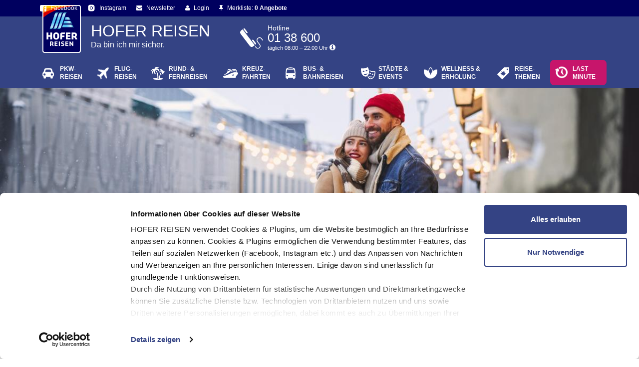

--- FILE ---
content_type: text/html; charset=UTF-8
request_url: https://www.hofer-reisen.at/reise-themen/staedte-events-8400391?p_traveltype=pkw
body_size: 44167
content:
<!DOCTYPE html>
<!--[if lt IE 8]>        <html lang="de" class="no-js lt-ie9 lt-ie8"><![endif]-->
<!--[if IE 8]>           <html lang="de" class="no-js lt-ie9"><![endif]-->
<!--[if gt IE 8]><!-->   <html lang="de" class="no-js"><!--<![endif]-->

<head>
        <title>
            Städtereisen » mit Flug, Bahn, Bus &amp; mehr &#x2F; PKW-Reisen | HOFER REISEN
        </title>
        <meta name="description" content="Entdecken Sie die schönsten Städtetrips für jede Jahreszeit ➜ kulturelle Highlights ✓ entspannte Orte ✓ originelle Events ✓ Jetzt buchen!">
	<meta property="og:type" content="article" /><meta property="og:title" content="Städte & Events" /><meta property="og:description" content="" /><meta property="og:site_name" content="HOFER REISEN" /><meta property="og:url" content="https://www.hofer-reisen.at/reise-themen/staedte-events-8400391" /><meta property="og:image" content="https://d18kph3kha5vuu.cloudfront.net/files/8400391/adobestock-412217234-paar-city-winter_1759411024109-fix.jpeg" /><meta property="og:image:width" content="1000" /><meta property="og:image:height" content="666" />
	<meta charset="utf-8">
	<meta http-equiv="X-UA-Compatible" content="IE=edge">
	<meta name="viewport" content="width=device-width, initial-scale=1">
	<meta name="format-detection" content="telephone=no">
	<meta name="referrer" content="no-referrer">
	
	<link rel="canonical" href="https://www.hofer-reisen.at/reise-themen/staedte-events-8400391" />

    <script type="text/javascript">
    function loadKameleoon() {
		window.kameleoonIframeURL = "https://www.hofer-reisen.at/iframe_template/iframe_template.html";
		window.kameleoonLightIframe = false;
		var kameleoonIframeOriginElement = document.createElement("a");
		kameleoonIframeOriginElement.href = kameleoonIframeURL;
		window.kameleoonIframeOrigin = kameleoonIframeOriginElement.origin || (kameleoonIframeOriginElement.protocol + "//" + kameleoonIframeOriginElement.hostname);
		if (location.href.indexOf(window.kameleoonIframeOrigin) != 0)
		{
			window.kameleoonLightIframe = true;
			var kameleoonProcessMessageEvent = function(event)
			{
				if (window.kameleoonIframeOrigin == event.origin && event.data.slice && event.data.slice(0,9) == "Kameleoon")
				{
					window.removeEventListener("message", kameleoonProcessMessageEvent);
					window.kameleoonExternalIFrameLoaded = true;
					if (window.Kameleoon)
					{
						Kameleoon.Utils.runProtectedScript(event.data);
						Kameleoon.Analyst.load();
					}
					else
					{
						window.kameleoonExternalIFrameLoadedData = event.data;
					}
				}
			};
			if (window.addEventListener)
			{
				window.addEventListener("message", kameleoonProcessMessageEvent, false);
			}
			var iframeNode = document.createElement("iframe");
			iframeNode.src = kameleoonIframeURL;
			iframeNode.id = "kameleoonExternalIframe";
			iframeNode.style = "float: left !important; opacity: 0.0 !important; width: 0px !important; height: 0px !important;";
			document.head.appendChild(iframeNode);
		}

		var kameleoonScript = document.createElement("script");
		kameleoonScript.src = '//m15my4zj0f.kameleoon.io/kameleoon.js';
		kameleoonScript.type = 'text/javascript';
		kameleoonScript.async = true;
		document.head.appendChild(kameleoonScript);
	}

	['CookiebotOnDecline', 'CookiebotOnAccept'].forEach(function(e) {
        window.addEventListener(e, loadKameleoon);
    });

</script>

	
	<meta name="google-site-verification" content="WF592hIGfmk_hDJ6XGEXNzCE-kJCUnIvRPnrcvp7zKk" />


	<link rel="stylesheet" href="/source/css/styles.css?v=20260113160315">

	

	

		<link rel="apple-touch-icon" sizes="57x57" href="/source/images/favicon/apple-touch-icon-57x57.png">
	<link rel="apple-touch-icon" sizes="114x114" href="/source/images/favicon/apple-touch-icon-114x114.png">
	<link rel="apple-touch-icon" sizes="72x72" href="/source/images/favicon/apple-touch-icon-72x72.png">
	<link rel="apple-touch-icon" sizes="144x144" href="/source/images/favicon/apple-touch-icon-144x144.png">
	<link rel="apple-touch-icon" sizes="60x60" href="/source/images/favicon/apple-touch-icon-60x60.png">
	<link rel="apple-touch-icon" sizes="120x120" href="/source/images/favicon/apple-touch-icon-120x120.png">
	<link rel="apple-touch-icon" sizes="76x76" href="/source/images/favicon/apple-touch-icon-76x76.png">
	<link rel="apple-touch-icon" sizes="152x152" href="/source/images/favicon/apple-touch-icon-152x152.png">
	<link rel="apple-touch-icon" sizes="180x180" href="/source/images/favicon/apple-touch-icon-180x180.png">
	<link rel="shortcut icon" href="/source/images/favicon/favicon.ico">
	<link rel="icon" type="image/png" href="/source/images/favicon/favicon-192x192.png" sizes="192x192">
	<link rel="icon" type="image/png" href="/source/images/favicon/favicon-160x160.png" sizes="160x160">
	<link rel="icon" type="image/png" href="/source/images/favicon/favicon-96x96.png" sizes="96x96">
	<link rel="icon" type="image/png" href="/source/images/favicon/favicon-16x16.png" sizes="16x16">
	<link rel="icon" type="image/png" href="/source/images/favicon/favicon-32x32.png" sizes="32x32">
	<meta name="msapplication-TileColor" content="#001e78">
	<meta name="msapplication-TileImage" content="/source/images/favicon/mstile-144x144.png">
	<meta name="msapplication-config" content="/source/images/favicon/browserconfig.xml">
	<meta name="apple-mobile-web-app-title" content="HOFER REISEN">
	<meta name="application-name" content="HOFER REISEN">

    <script type="text/javascript">
        window.Modernizr=function(a,b,c){function A(a){j.cssText=a}function B(a,b){return A(n.join(a+";")+(b||""))}function C(a,b){return typeof a===b}function D(a,b){return!!~(""+a).indexOf(b)}function E(a,b){for(var d in a){var e=a[d];if(!D(e,"-")&&j[e]!==c)return b=="pfx"?e:!0}return!1}function F(a,b,d){for(var e in a){var f=b[a[e]];if(f!==c)return d===!1?a[e]:C(f,"function")?f.bind(d||b):f}return!1}function G(a,b,c){var d=a.charAt(0).toUpperCase()+a.slice(1),e=(a+" "+p.join(d+" ")+d).split(" ");return C(b,"string")||C(b,"undefined")?E(e,b):(e=(a+" "+q.join(d+" ")+d).split(" "),F(e,b,c))}function H(){e.input=function(c){for(var d=0,e=c.length;d<e;d++)t[c[d]]=c[d]in k;return t.list&&(t.list=!!b.createElement("datalist")&&!!a.HTMLDataListElement),t}("autocomplete autofocus list placeholder max min multiple pattern required step".split(" ")),e.inputtypes=function(a){for(var d=0,e,f,h,i=a.length;d<i;d++)k.setAttribute("type",f=a[d]),e=k.type!=="text",e&&(k.value=l,k.style.cssText="position:absolute;visibility:hidden;",/^range$/.test(f)&&k.style.WebkitAppearance!==c?(g.appendChild(k),h=b.defaultView,e=h.getComputedStyle&&h.getComputedStyle(k,null).WebkitAppearance!=="textfield"&&k.offsetHeight!==0,g.removeChild(k)):/^(search|tel)$/.test(f)||(/^(url|email)$/.test(f)?e=k.checkValidity&&k.checkValidity()===!1:e=k.value!=l)),s[a[d]]=!!e;return s}("search tel url email datetime date month week time datetime-local number range color".split(" "))}var d="2.8.3",e={},f=!0,g=b.documentElement,h="modernizr",i=b.createElement(h),j=i.style,k=b.createElement("input"),l=":)",m={}.toString,n=" -webkit- -moz- -o- -ms- ".split(" "),o="Webkit Moz O ms",p=o.split(" "),q=o.toLowerCase().split(" "),r={},s={},t={},u=[],v=u.slice,w,x=function(a,c,d,e){var f,i,j,k,l=b.createElement("div"),m=b.body,n=m||b.createElement("body");if(parseInt(d,10))while(d--)j=b.createElement("div"),j.id=e?e[d]:h+(d+1),l.appendChild(j);return f=["&#173;",'<style id="s',h,'">',a,"</style>"].join(""),l.id=h,(m?l:n).innerHTML+=f,n.appendChild(l),m||(n.style.background="",n.style.overflow="hidden",k=g.style.overflow,g.style.overflow="hidden",g.appendChild(n)),i=c(l,a),m?l.parentNode.removeChild(l):(n.parentNode.removeChild(n),g.style.overflow=k),!!i},y={}.hasOwnProperty,z;!C(y,"undefined")&&!C(y.call,"undefined")?z=function(a,b){return y.call(a,b)}:z=function(a,b){return b in a&&C(a.constructor.prototype[b],"undefined")},Function.prototype.bind||(Function.prototype.bind=function(b){var c=this;if(typeof c!="function")throw new TypeError;var d=v.call(arguments,1),e=function(){if(this instanceof e){var a=function(){};a.prototype=c.prototype;var f=new a,g=c.apply(f,d.concat(v.call(arguments)));return Object(g)===g?g:f}return c.apply(b,d.concat(v.call(arguments)))};return e}),r.flexbox=function(){return G("flexWrap")},r.flexboxlegacy=function(){return G("boxDirection")},r.touch=function(){var c;return"ontouchstart"in a||a.DocumentTouch&&b instanceof DocumentTouch?c=!0:x(["@media (",n.join("touch-enabled),("),h,")","{#modernizr{top:9px;position:absolute}}"].join(""),function(a){c=a.offsetTop===9}),c},r.rgba=function(){return A("background-color:rgba(150,255,150,.5)"),D(j.backgroundColor,"rgba")},r.opacity=function(){return B("opacity:.55"),/^0.55$/.test(j.opacity)},r.cssanimations=function(){return G("animationName")},r.csscolumns=function(){return G("columnCount")},r.cssgradients=function(){var a="background-image:",b="gradient(linear,left top,right bottom,from(#9f9),to(white));",c="linear-gradient(left top,#9f9, white);";return A((a+"-webkit- ".split(" ").join(b+a)+n.join(c+a)).slice(0,-a.length)),D(j.backgroundImage,"gradient")},r.csstransforms=function(){return!!G("transform")},r.csstransforms3d=function(){var a=!!G("perspective");return a&&"webkitPerspective"in g.style&&x("@media (transform-3d),(-webkit-transform-3d){#modernizr{left:9px;position:absolute;height:3px;}}",function(b,c){a=b.offsetLeft===9&&b.offsetHeight===3}),a},r.csstransitions=function(){return G("transition")},r.generatedcontent=function(){var a;return x(["#",h,"{font:0/0 a}#",h,':after{content:"',l,'";visibility:hidden;font:3px/1 a}'].join(""),function(b){a=b.offsetHeight>=3}),a},r.localstorage=function(){try{return localStorage.setItem(h,h),localStorage.removeItem(h),!0}catch(a){return!1}},r.sessionstorage=function(){try{return sessionStorage.setItem(h,h),sessionStorage.removeItem(h),!0}catch(a){return!1}};for(var I in r)z(r,I)&&(w=I.toLowerCase(),e[w]=r[I](),u.push((e[w]?"":"no-")+w));return e.input||H(),e.addTest=function(a,b){if(typeof a=="object")for(var d in a)z(a,d)&&e.addTest(d,a[d]);else{a=a.toLowerCase();if(e[a]!==c)return e;b=typeof b=="function"?b():b,typeof f!="undefined"&&f&&(g.className+=" "+(b?"":"no-")+a),e[a]=b}return e},A(""),i=k=null,e._version=d,e._prefixes=n,e._domPrefixes=q,e._cssomPrefixes=p,e.testProp=function(a){return E([a])},e.testAllProps=G,e.testStyles=x,g.className=g.className.replace(/(^|\s)no-js(\s|$)/,"$1$2")+(f?" js "+u.join(" "):""),e}(this,this.document),function(a,b){function l(a,b){var c=a.createElement("p"),d=a.getElementsByTagName("head")[0]||a.documentElement;return c.innerHTML="x<style>"+b+"</style>",d.insertBefore(c.lastChild,d.firstChild)}function m(){var a=s.elements;return typeof a=="string"?a.split(" "):a}function n(a){var b=j[a[h]];return b||(b={},i++,a[h]=i,j[i]=b),b}function o(a,c,d){c||(c=b);if(k)return c.createElement(a);d||(d=n(c));var g;return d.cache[a]?g=d.cache[a].cloneNode():f.test(a)?g=(d.cache[a]=d.createElem(a)).cloneNode():g=d.createElem(a),g.canHaveChildren&&!e.test(a)&&!g.tagUrn?d.frag.appendChild(g):g}function p(a,c){a||(a=b);if(k)return a.createDocumentFragment();c=c||n(a);var d=c.frag.cloneNode(),e=0,f=m(),g=f.length;for(;e<g;e++)d.createElement(f[e]);return d}function q(a,b){b.cache||(b.cache={},b.createElem=a.createElement,b.createFrag=a.createDocumentFragment,b.frag=b.createFrag()),a.createElement=function(c){return s.shivMethods?o(c,a,b):b.createElem(c)},a.createDocumentFragment=Function("h,f","return function(){var n=f.cloneNode(),c=n.createElement;h.shivMethods&&("+m().join().replace(/\w+/g,function(a){return b.createElem(a),b.frag.createElement(a),'c("'+a+'")'})+");return n}")(s,b.frag)}function r(a){a||(a=b);var c=n(a);return s.shivCSS&&!g&&!c.hasCSS&&(c.hasCSS=!!l(a,"article,aside,dialog,figcaption,figure,footer,header,hgroup,main,nav,section{display:block}mark{background:#FF0;color:#000}template{display:none}")),k||q(a,c),a}function w(a){var b,c=a.getElementsByTagName("*"),d=c.length,e=RegExp("^(?:"+m().join("|")+")$","i"),f=[];while(d--)b=c[d],e.test(b.nodeName)&&f.push(b.applyElement(x(b)));return f}function x(a){var b,c=a.attributes,d=c.length,e=a.ownerDocument.createElement(u+":"+a.nodeName);while(d--)b=c[d],b.specified&&e.setAttribute(b.nodeName,b.nodeValue);return e.style.cssText=a.style.cssText,e}function y(a){var b,c=a.split("{"),d=c.length,e=RegExp("(^|[\\s,>+~])("+m().join("|")+")(?=[[\\s,>+~#.:]|$)","gi"),f="$1"+u+"\\:$2";while(d--)b=c[d]=c[d].split("}"),b[b.length-1]=b[b.length-1].replace(e,f),c[d]=b.join("}");return c.join("{")}function z(a){var b=a.length;while(b--)a[b].removeNode()}function A(a){function g(){clearTimeout(d._removeSheetTimer),b&&b.removeNode(!0),b=null}var b,c,d=n(a),e=a.namespaces,f=a.parentWindow;return!v||a.printShived?a:(typeof e[u]=="undefined"&&e.add(u),f.attachEvent("onbeforeprint",function(){g();var d,e,f,h=a.styleSheets,i=[],j=h.length,k=Array(j);while(j--)k[j]=h[j];while(f=k.pop())if(!f.disabled&&t.test(f.media)){try{d=f.imports,e=d.length}catch(m){e=0}for(j=0;j<e;j++)k.push(d[j]);try{i.push(f.cssText)}catch(m){}}i=y(i.reverse().join("")),c=w(a),b=l(a,i)}),f.attachEvent("onafterprint",function(){z(c),clearTimeout(d._removeSheetTimer),d._removeSheetTimer=setTimeout(g,500)}),a.printShived=!0,a)}var c="3.7.0",d=a.html5||{},e=/^<|^(?:button|map|select|textarea|object|iframe|option|optgroup)$/i,f=/^(?:a|b|code|div|fieldset|h1|h2|h3|h4|h5|h6|i|label|li|ol|p|q|span|strong|style|table|tbody|td|th|tr|ul)$/i,g,h="_html5shiv",i=0,j={},k;(function(){try{var a=b.createElement("a");a.innerHTML="<xyz></xyz>",g="hidden"in a,k=a.childNodes.length==1||function(){b.createElement("a");var a=b.createDocumentFragment();return typeof a.cloneNode=="undefined"||typeof a.createDocumentFragment=="undefined"||typeof a.createElement=="undefined"}()}catch(c){g=!0,k=!0}})();var s={elements:d.elements||"abbr article aside audio bdi canvas data datalist details dialog figcaption figure footer header hgroup main mark meter nav output progress section summary template time video",version:c,shivCSS:d.shivCSS!==!1,supportsUnknownElements:k,shivMethods:d.shivMethods!==!1,type:"default",shivDocument:r,createElement:o,createDocumentFragment:p};a.html5=s,r(b);var t=/^$|\b(?:all|print)\b/,u="html5shiv",v=!k&&function(){var c=b.documentElement;return typeof b.namespaces!="undefined"&&typeof b.parentWindow!="undefined"&&typeof c.applyElement!="undefined"&&typeof c.removeNode!="undefined"&&typeof a.attachEvent!="undefined"}();s.type+=" print",s.shivPrint=A,A(b)}(this,document),Modernizr.addTest("cssfilters",function(){var a=document.createElement("div");return a.style.cssText=Modernizr._prefixes.join("filter:blur(2px); "),!!a.style.length&&(document.documentMode===undefined||document.documentMode>9)});
    </script>

	<script type="text/javascript">
		(function() {
			 if(navigator.userAgent.toLowerCase().indexOf('ios app version') > -1) {
					document.getElementsByTagName('html')[0].className += ' ios-app';
			 }
		})();
	</script>

	<!--[if lt IE 9]>
	<script src="/source/js/vendor/respond_min.1.js"></script>
	<![endif]-->
	<script async src="/source/js/vendor/picturefill.js?v=20260113160315"></script>

<script data-cookieconsent="ignore">
    window.dataLayer = window.dataLayer || [];

    function gtag() {
        dataLayer.push(arguments);
    }

    gtag("consent", "default", {
        ad_storage: "denied",
        analytics_storage: "denied",
        functionality_storage: "denied",
        personalization_storage: "denied",
        security_storage: "denied",
        wait_for_update: 2000,
    });
    gtag("set", "ads_data_redaction", true);

    function loadGTM() {
        return new Promise(resolve => {
            if (Cookiebot.hasResponse) {
                (function (w, d, s, l, i) {
                    w[l] = w[l] || [];
                    w[l].push({
                        'gtm.start':
                            new Date().getTime(), event: 'gtm.js'
                    });
                    const f = d.getElementsByTagName(s)[0],
                        j = d.createElement(s), dl = l !== 'dataLayer' ? '&l=' + l : '';
                    j.async = true;
                    j.onload = resolve;
                    j.src = 'https://www.googletagmanager.com/gtm.js?id=' + i + dl;
                    f.parentNode.insertBefore(j, f);
                })(window, document, 'script', 'dataLayer', 'GTM-M7S3R47');
            }
        });
    }

    function loadAdobeScript() {
        return new Promise(resolve => {
            const adobeScript = document.createElement('script');
            adobeScript.src = 'https://assets.adobedtm.com/1a449bc36397/5c720cb56b5d/launch-59f0fe808bc4.min.js';
            adobeScript.type = 'text/javascript';
            adobeScript.async = true;
            adobeScript.onload = resolve;
            document.head.appendChild(adobeScript);
        });
    }

    async function loadScripts() {
        await loadAdobeScript(); /* this way we assure that Adobe Launch is loaded before GTM */
        await loadGTM();
    }

    ['CookiebotOnDecline', 'CookiebotOnAccept'].forEach(function (eventName) {
        window.addEventListener(eventName, loadScripts);
    });
</script>

<script id="Cookiebot" type="text/javascript" charset="UTF-8"
        src="//consent.cookiebot.com/uc.js"
        data-cbid="ab9e8148-2b1c-4d65-9494-25216a51bac6"
        async></script>


</head>

<body class="">
	<div class="sb-site-container">
		<header class="header-main">
			<div class="header-meta">
				<div class="container">
					<nav class="header-meta-nav">
						<ul>
											<li class="header-fb">
												<a class="link-fb" href="https://www.facebook.com/HOFERREISEN" rel="nofollow" target="_blank">
													<i class="fa fa-facebook-square"></i> Facebook
												</a>
											</li>
											<li class="header-instagram">
												<a class="link-instagram" href="https://www.instagram.com/hoferreisen/" target="_blank">
													<i class="fa fa-instagram-color"></i> Instagram
												</a>
											</li>


							<li class="header-newsletter">
								<a href="https://www.hofer-reisen.at/newsletter_registration"><i class="fa fa-envelope"></i> Newsletter</a>
							</li>
							<li class="header-login" data-loggedin="Mein HOFER REISEN">
								                                <a><i class="fa fa-user"></i> Login</a>
																<div class="header-login-content">
																		<form method="post" autocomplete="off" action="https://www.hofer-reisen.at/web/session/be_user.login" class="login-form">																			<!-- success URL is normally customer area but when called for booking engine, it is the page itself !-->																			<input type="hidden" name="p_successUrl"																				value="https:&#x2F;&#x2F;www.hofer-reisen.at&#x2F;web&#x2F;session&#x2F;customer_area">																			<div class="input-group">																					<span class="input-group-addon"><i class="fa fa-user"></i></span>																					<input type="text" required="" placeholder="E-Mail-Adresse oder Benutzername" name="p_username" class="form-control">																			</div>																			<div class="input-group">																					<span class="input-group-addon"><i class="fa fa-lock"></i></span>																					<input type="password" required="" placeholder="Passwort" name="p_password" class="form-control">																			</div>																			<div class="form-group login-form-pwd-forgotten">																					<a href="https://www.hofer-reisen.at/web/session/be_user.forgotten_password?p_successUrl=%2F">Passwort vergessen?</a>																			</div>																			<!-- for relaunch not necessary => later																			<div class="input-group">																					<div class="checkbox">																							<label>																									<input type="checkbox" value="1" name="remember">angemeldet bleiben																							</label>																					</div>																			</div>-->																			<div class="form-group">																					<button class="btn btn-default btn-block" type="submit">Login</button>																			</div>																		</form>
																</div>
							</li>
							<li class="header-logout" style="display: none;">
																								<a href="/web/session/be_user.logout?p_successUrl=%2F"><i class="fa fa-power-off"></i> Logout</a>
							</li>
							<li class="header-watchlist">
								<a href="/watchlist">
									<i class="fa fa-thumb-tack"></i> Merkliste:
									<span data-singular="1 Angebot" data-plural="0 Angebote">0 Angebote</span>
								</a>
							</li>
							
						</ul>
					</nav>
				</div>
			</div>
			<div class="header-top">
				<div class="container">
					<div class="header-top-inner">
						<div class="header-logo">
							<a href="/">
								<img src="/ersaldi/img/header-logo.png"	width="77" height="96" alt="Logo" />
							</a>
						</div>
						<div class="header-top-main">
							<div class="header-text hidden-xs">
								<span>HOFER REISEN</span> Da bin ich mir sicher.
							</div>

							<div class="header-hotline header-hotline-aldi-suisse" data-toggle="popover" data-placement="bottom">
    <div class="hotline-content">
        <span class="hotline-text">Hotline</span>
        <span class="hotline-number">01 38 600</span>
        <span class="hotline-hours">täglich 08:00 – 22:00 Uhr <i class="fa fa-info-circle"></i></span>
    </div>
    <div class="popover-content hide">
      <div class="popover-content-header-hotline">
        <br /><span>täglich 08:00 – 22:00 Uhr</span>
        <a class="btn btn-block btn-primary" href="tel:+43138600">
        <i class="fa fa-phone"></i> 01 38 600</a>
      </div>
    </div>
</div>
						</div>
					</div>
				</div>
			</div>
			<div class="header-main-nav">
				<div class="container">
					<div class="header-main-nav-inner">
						<button type="button" class="main-nav-mobile-toggle hidden-md hidden-lg sb-toggle-left">
								<i class="fa fa-bars"></i> Menü
						</button>
																		<nav class="main-nav hidden-xs">
														<ul>
																<li class="nav-pkw has-subpages">
																		<a title="PKW-Reisen" href="/results?p_traveltype=pkw"><span>PKW-</span>Reisen</a>
																		<div class="level-2">
																				<ul>
																					<li class="visible-xs">
																						<a href="/results?p_traveltype=pkw">
																							Alle anzeigen
																						</a>
																					</li>
                                            <li>
                                              <a href="/results?p_country=Deutschland&amp;p_traveltype=pkw">Deutschland</a>

                                            </li>
                                            <li>
                                              <a href="/results?p_country=Frankreich&amp;p_traveltype=pkw">Frankreich</a>

                                            </li>
                                            <li class="has-subpages">
                                              <a href="/results?p_country=Italien&amp;p_traveltype=pkw">Italien</a>
                                                <ul class="level-3">
																														<li class="visible-xs">
																		<a href="/results?p_country=Italien&amp;p_traveltype=pkw">
																			Alle anzeigen
																		</a>
																	</li>


                                                    <li><a href="/results?p_region=Abruzzen&amp;p_traveltype=pkw">Abruzzen</a>
                                                    </li>
                                                    <li><a href="/results?p_region=Emilia-Romagna&amp;p_traveltype=pkw">Emilia-Romagna</a>
                                                    </li>
                                                    <li><a href="/results?p_region=Friaul-Venetien&amp;p_traveltype=pkw">Friaul-Venetien</a>
                                                    </li>
                                                    <li><a href="/results?p_region=Gardasee&amp;p_traveltype=pkw">Gardasee</a>
                                                    </li>
                                                    <li><a href="/results?p_region=Latium&amp;p_traveltype=pkw">Latium</a>
                                                    </li>
                                                    <li><a href="/results?p_region=Ligurien&amp;p_traveltype=pkw">Ligurien</a>
                                                    </li>
                                                    <li><a href="/results?p_region=Lombardei&amp;p_traveltype=pkw">Lombardei</a>
                                                    </li>
                                                    <li><a href="/results?p_region=Marken&amp;p_traveltype=pkw">Marken</a>
                                                    </li>
                                                    <li><a href="/results?p_region=Mittel-%20und%20S%C3%BCditalien&amp;p_traveltype=pkw">Mittel- und Süditalien</a>
                                                    </li>
                                                    <li><a href="/results?p_region=Obere%20Adria&amp;p_traveltype=pkw">Obere Adria</a>
                                                    </li>
                                                    <li><a href="/results?p_region=Piemont&amp;p_traveltype=pkw">Piemont</a>
                                                    </li>
                                                    <li><a href="/results?p_region=Sardinien&amp;p_traveltype=pkw">Sardinien</a>
                                                    </li>
                                                    <li><a href="/results?p_region=Toskana&amp;p_traveltype=pkw">Toskana</a>
                                                    </li>
                                                    <li><a href="/results?p_region=Trentino-S%C3%BCdtirol&amp;p_traveltype=pkw">Trentino-Südtirol</a>
                                                    </li>
                                                    <li><a href="/results?p_region=Untere%20Adria&amp;p_traveltype=pkw">Untere Adria</a>
                                                    </li>
                                                    <li><a href="/results?p_region=Venetien&amp;p_traveltype=pkw">Venetien</a>
                                                    </li>
                                                </ul>

                                            </li>
                                            <li class="has-subpages">
                                              <a href="/results?p_country=Kroatien&amp;p_traveltype=pkw">Kroatien</a>
                                                <ul class="level-3">
																														<li class="visible-xs">
																		<a href="/results?p_country=Kroatien&amp;p_traveltype=pkw">
																			Alle anzeigen
																		</a>
																	</li>


                                                    <li><a href="/results?p_region=Istrien&amp;p_traveltype=pkw">Istrien</a>
                                                    </li>
                                                    <li><a href="/results?p_region=Kvarner%20Bucht&amp;p_traveltype=pkw">Kvarner Bucht</a>
                                                    </li>
                                                    <li><a href="/results?p_region=Mitteldalmatien&amp;p_traveltype=pkw">Mitteldalmatien</a>
                                                    </li>
                                                    <li><a href="/results?p_region=Norddalmatien&amp;p_traveltype=pkw">Norddalmatien</a>
                                                    </li>
                                                    <li><a href="/results?p_region=%C3%96stliches%20Kroatien&amp;p_traveltype=pkw">Östliches Kroatien</a>
                                                    </li>
                                                    <li><a href="/results?p_region=S%C3%BCddalmatien&amp;p_traveltype=pkw">Süddalmatien</a>
                                                    </li>
                                                </ul>

                                            </li>
                                            <li>
                                              <a href="/results?p_country=Niederlande&amp;p_traveltype=pkw">Niederlande</a>

                                            </li>
                                            <li class="has-subpages">
                                              <a href="/results?p_country=%C3%96sterreich&amp;p_traveltype=pkw">Österreich</a>
                                                <ul class="level-3">
																														<li class="visible-xs">
																		<a href="/results?p_country=%C3%96sterreich&amp;p_traveltype=pkw">
																			Alle anzeigen
																		</a>
																	</li>


                                                    <li><a href="/results?p_region=Burgenland&amp;p_traveltype=pkw">Burgenland</a>
                                                    </li>
                                                    <li><a href="/results?p_region=K%C3%A4rnten&amp;p_traveltype=pkw">Kärnten</a>
                                                    </li>
                                                    <li><a href="/results?p_region=Nieder%C3%B6sterreich&amp;p_traveltype=pkw">Niederösterreich</a>
                                                    </li>
                                                    <li><a href="/results?p_region=Ober%C3%B6sterreich&amp;p_traveltype=pkw">Oberösterreich</a>
                                                    </li>
                                                    <li><a href="/results?p_region=Salzburg&amp;p_traveltype=pkw">Salzburg</a>
                                                    </li>
                                                    <li><a href="/results?p_region=Steiermark&amp;p_traveltype=pkw">Steiermark</a>
                                                    </li>
                                                    <li><a href="/results?p_region=Tirol&amp;p_traveltype=pkw">Tirol</a>
                                                    </li>
                                                    <li><a href="/results?p_region=Vorarlberg&amp;p_traveltype=pkw">Vorarlberg</a>
                                                    </li>
                                                    <li><a href="/results?p_region=Wien&amp;p_traveltype=pkw">Wien</a>
                                                    </li>
                                                </ul>

                                            </li>
                                            <li>
                                              <a href="/results?p_country=Polen&amp;p_traveltype=pkw">Polen</a>

                                            </li>
                                            <li>
                                              <a href="/results?p_country=Schweiz&amp;p_traveltype=pkw">Schweiz</a>

                                            </li>
                                            <li>
                                              <a href="/results?p_country=Slowakei&amp;p_traveltype=pkw">Slowakei</a>

                                            </li>
                                            <li>
                                              <a href="/results?p_country=Slowenien&amp;p_traveltype=pkw">Slowenien</a>

                                            </li>
                                            <li>
                                              <a href="/results?p_country=Tschechien&amp;p_traveltype=pkw">Tschechien</a>

                                            </li>
                                            <li>
                                              <a href="/results?p_country=Ungarn&amp;p_traveltype=pkw">Ungarn</a>

                                            </li>

																				</ul>
																		</div>
																</li>
																<li class="nav-flug has-subpages">
																		<a title="Flugreisen" href="/results?p_traveltype=flug"><span>Flug-</span>Reisen</a>
																		<div class="level-2">
																				<ul>
																					<li class="visible-xs">
																						<a href="/results?p_traveltype=flug">
																							Alle anzeigen
																						</a>
																					</li>
                                            <li>
                                              <a href="/results?p_country=%C3%84gypten&amp;p_traveltype=flug">Ägypten</a>

                                            </li>
                                            <li>
                                              <a href="/results?p_country=Bulgarien&amp;p_traveltype=flug">Bulgarien</a>

                                            </li>
                                            <li>
                                              <a href="/results?p_country=Deutschland&amp;p_traveltype=flug">Deutschland</a>

                                            </li>
                                            <li>
                                              <a href="/results?p_country=Griechenland&amp;p_traveltype=flug">Griechenland</a>

                                            </li>
                                            <li>
                                              <a href="/results?p_country=Italien&amp;p_traveltype=flug">Italien</a>

                                            </li>
                                            <li>
                                              <a href="/results?p_country=Spanien&amp;p_traveltype=flug">Spanien</a>

                                            </li>
                                            <li>
                                              <a href="/results?p_country=Tansania&amp;p_traveltype=flug">Tansania</a>

                                            </li>

																					<li class="nav-spacer"></li>
                                            <li>
                                              <a href="/results?p_continent=Afrika&amp;p_traveltype=flug">Afrika</a>

                                            </li>
                                            <li>
                                              <a href="/results?p_continent=Asien&amp;p_traveltype=flug">Asien</a>

                                            </li>
                                            <li class="has-subpages">
                                              <a href="/results?p_continent=Europa&amp;p_traveltype=flug">Europa</a>
                                                <ul class="level-3">
																														<li class="visible-xs">
																		<a href="/results?p_continent=Europa&amp;p_traveltype=flug">
																			Alle anzeigen
																		</a>
																	</li>


                                                    <li><a href="/results?p_country=Albanien&amp;p_traveltype=flug">Albanien</a>
                                                    </li>
                                                    <li><a href="/results?p_country=Bulgarien&amp;p_traveltype=flug">Bulgarien</a>
                                                    </li>
                                                    <li><a href="/results?p_country=D%C3%A4nemark&amp;p_traveltype=flug">Dänemark</a>
                                                    </li>
                                                    <li><a href="/results?p_country=Deutschland&amp;p_traveltype=flug">Deutschland</a>
                                                    </li>
                                                    <li><a href="/results?p_country=Finnland&amp;p_traveltype=flug">Finnland</a>
                                                    </li>
                                                    <li><a href="/results?p_country=Frankreich&amp;p_traveltype=flug">Frankreich</a>
                                                    </li>
                                                    <li><a href="/results?p_country=Griechenland&amp;p_traveltype=flug">Griechenland</a>
                                                    </li>
                                                    <li><a href="/results?p_country=Gro%C3%9Fbritannien&amp;p_traveltype=flug">Großbritannien</a>
                                                    </li>
                                                    <li><a href="/results?p_country=Italien&amp;p_traveltype=flug">Italien</a>
                                                    </li>
                                                    <li><a href="/results?p_country=Lettland&amp;p_traveltype=flug">Lettland</a>
                                                    </li>
                                                    <li><a href="/results?p_country=Montenegro&amp;p_traveltype=flug">Montenegro</a>
                                                    </li>
                                                    <li><a href="/results?p_country=Norwegen&amp;p_traveltype=flug">Norwegen</a>
                                                    </li>
                                                    <li><a href="/results?p_country=%C3%96sterreich&amp;p_traveltype=flug">Österreich</a>
                                                    </li>
                                                    <li><a href="/results?p_country=Portugal&amp;p_traveltype=flug">Portugal</a>
                                                    </li>
                                                    <li><a href="/results?p_country=Schweden&amp;p_traveltype=flug">Schweden</a>
                                                    </li>
                                                    <li><a href="/results?p_country=Serbien&amp;p_traveltype=flug">Serbien</a>
                                                    </li>
                                                    <li><a href="/results?p_country=Spanien&amp;p_traveltype=flug">Spanien</a>
                                                    </li>
                                                    <li><a href="/results?p_country=Tschechien&amp;p_traveltype=flug">Tschechien</a>
                                                    </li>
                                                    <li><a href="/results?p_country=Zypern&amp;p_traveltype=flug">Zypern</a>
                                                    </li>
                                                </ul>

                                            </li>
                                            <li>
                                              <a href="/results?p_continent=Mittelamerika%20%26%20Karibik&amp;p_traveltype=flug">Mittelamerika & Karibik</a>

                                            </li>
                                            <li>
                                              <a href="/results?p_continent=Nordamerika&amp;p_traveltype=flug">Nordamerika</a>

                                            </li>

																				</ul>
																		</div>
																</li>

																<li class="nav-rund has-subpages">
																		<a title="Rund- &amp; Fernreisen" href="/results?p_traveltype=rund"><span>Rund- &amp;</span> Fernreisen</a>
																		<div class="level-2">
																				<ul>
																					<li class="visible-xs">
																						<a href="/results?p_traveltype=rund">
																							Alle anzeigen
																						</a>
																					</li>
                                            <li>
                                              <a href="/results?p_continent=Afrika&amp;p_traveltype=rund">Afrika</a>

                                            </li>
                                            <li>
                                              <a href="/results?p_continent=Asien&amp;p_traveltype=rund">Asien</a>

                                            </li>
                                            <li>
                                              <a href="/results?p_continent=Australien%20%26%20Ozeanien&amp;p_traveltype=rund">Australien & Ozeanien</a>

                                            </li>
                                            <li>
                                              <a href="/results?p_continent=Europa&amp;p_traveltype=rund">Europa</a>

                                            </li>
                                            <li>
                                              <a href="/results?p_continent=Mittelamerika%20%26%20Karibik&amp;p_traveltype=rund">Mittelamerika & Karibik</a>

                                            </li>
                                            <li>
                                              <a href="/results?p_continent=Nordamerika&amp;p_traveltype=rund">Nordamerika</a>

                                            </li>
                                            <li>
                                              <a href="/results?p_continent=S%C3%BCdamerika&amp;p_traveltype=rund">Südamerika</a>

                                            </li>

																				</ul>
																		</div>
																</li>
																<li class="nav-schiff">
																		<a title="Kreuzfahrten" href="/reise-themen/kreuzfahrten-9066210"><span>Kreuz-</span>Fahrten</a>
																</li>
																<li class="nav-bus">
																		<a title="Bus- und Bahnreisen" href="/reise-themen/bus-bahnreisen-9376130"><span>Bus- &</span>Bahnreisen</a>
																</li>
																<li class="nav-kultur has-subpages">
																		<a title="Städte &amp; Events" href="/reise-themen/staedte-events-8400391"><span>Städte &amp;</span> Events</a>
																		<div class="level-2">
																				<ul>
																					<li class="visible-xs">
																						<a href="/reise-themen/staedte-events-8400391">
																							Alle anzeigen
																						</a>
																					</li>
                                            <li>
                                              <a href="/reise-themen/staedte-events-8400391?p_traveltype=bahn">Bahnreisen</a>

                                            </li>
                                            <li>
                                              <a href="/reise-themen/staedte-events-8400391?p_traveltype=flug">Flugreisen</a>

                                            </li>
                                            <li>
                                              <a href="/reise-themen/staedte-events-8400391?p_traveltype=pkw">PKW-Reisen</a>

                                            </li>
                                            <li>
                                              <a href="/reise-themen/staedte-events-8400391?p_traveltype=rund">Rund- & Fernreisen</a>

                                            </li>

																				</ul>
																		</div>
																</li>
																<li class="nav-wellness">
																		<a title="Wellness" href="/reise-themen/wellness-erholung-8409057"><span>WELLNESS &</span> ERHOLUNG</a>
																</li>
																<li class="nav-thema has-subpages">
																		<a title="Reisethemen" href="/reise-themen"><span>Reise-</span>Themen</a>
																		<div class="level-2 full-width">
																				<div class="row">
																						<div class="col-md-6">
                                                <div class="row">
																										<div class="col-sm-6">
																												<a href="/reise-themen/sommerurlaub-9652687" class="nav-teaser">
																														<img data-src="https://d18kph3kha5vuu.cloudfront.net/files/9652687/hofer-reisen-fr-hbucher-2025-kompaktteaser-640x360_1767347325978-s.jpg" class="img-responsive"
																															alt="Sommerurlaub | HOFER REISEN"
																															title="Sommerurlaub | HOFER REISEN"
																															data-copyright="© Eurotours"
																														/>
																														<div class="nav-teaser-caption">Sommerurlaub</div>
																												</a>
																										</div>
																										<div class="col-sm-6">
																												<a href="/reise-themen/winterurlaub-9564759" class="nav-teaser">
																														<img data-src="https://d18kph3kha5vuu.cloudfront.net/files/9564759/2025-hofer-reisen-winter-kompaktteaser-640x360_1760337778848-s.jpg" class="img-responsive"
																															alt="Winterurlaub | HOFER REISEN"
																															title="Winterurlaub | HOFER REISEN"
																															data-copyright="© Eurotours"
																														/>
																														<div class="nav-teaser-caption">Winterurlaub</div>
																												</a>
																										</div>
																										<div class="col-sm-6">
																												<a href="/reise-themen/urlaub-in-italien-8451633" class="nav-teaser">
																														<img data-src="https://d18kph3kha5vuu.cloudfront.net/files/8451633/adobestock-270737020-italien-lignano-strand_1761117005284-s.jpeg" class="img-responsive"
																															alt="Urlaub in Italien | HOFER REISEN"
																															title="Urlaub in Italien | HOFER REISEN"
																															data-copyright="© Adobe Stock &#x2F; mdworschak"
																														/>
																														<div class="nav-teaser-caption">Urlaub in Italien</div>
																												</a>
																										</div>
																										<div class="col-sm-6">
																												<a href="/reise-themen/urlaub-in-aegypten-9790744" class="nav-teaser">
																														<img data-src="https://d18kph3kha5vuu.cloudfront.net/files/9790744/adobestock-268024805-gypten-rotes-meer-strand_1758112748240-s.jpeg" class="img-responsive"
																															alt="Urlaub in Ägypten | HOFER REISEN"
																															title="Urlaub in Ägypten | HOFER REISEN"
																															data-copyright="© Adobe Stock &#x2F; Kotangens"
																														/>
																														<div class="nav-teaser-caption">Urlaub in Ägypten</div>
																												</a>
																										</div>
                                                </div>
                                            </div>
                                            <div class="col-md-6">
                                                <div class="nav-header">Aktuelle Reisethemen</div>

																								<ul>
																									<li class="visible-xs">
																										<a href="/reise-themen">
																											Alle anzeigen
																										</a>
																									</li>
                                                    <li><a href="/reise-themen/adults-only-9630550">Adults only</a>
                                                    </li>
                                                    <li><a href="/reise-themen/aktivurlaub-9620956">Aktivurlaub</a>
                                                    </li>
                                                    <li><a href="/reise-themen/all-inclusive-urlaub-8458733">All-inclusive-Urlaub</a>
                                                    </li>
                                                    <li><a href="/reise-themen/die-schoensten-rund-und-fernreisen-9716834">Die schönsten Rund- und Fernreisen</a>
                                                    </li>
                                                    <li><a href="/reise-themen/familienurlaub-8400389">Familienurlaub</a>
                                                    </li>
                                                    <li><a href="/reise-themen/flitterwochen-9515647">Flitterwochen</a>
                                                    </li>
                                                    <li><a href="/reise-themen/im-winter-ins-warme-9788236">Im Winter ins Warme</a>
                                                    </li>
                                                    <li><a href="/reise-themen/inseltraeume-9675364">Inselträume</a>
                                                    </li>
                                                    <li><a href="/reise-themen/kurzurlaub-8511605">Kurzurlaub</a>
                                                    </li>
                                                    <li><a href="/reise-themen/nach-griechenland-mit-skyexpress-9832160">Nach Griechenland mit SkyExpress</a>
                                                    </li>
                                                    <li><a href="/reise-themen/ostsee-urlaub-am-meer-8936173">Ostsee - Urlaub am Meer</a>
                                                    </li>
                                                    <li><a href="/reise-themen/reisen-unter-€-100-8408841">Reisen unter € 100,-</a>
                                                    </li>
                                                    <li><a href="/reise-themen/singlereisen-urlaub-fuer-alleinreisende-8415929">Singlereisen: Urlaub für Alleinreisende</a>
                                                    </li>
                                                    <li><a href="/reise-themen/skiurlaub-inklusive-skipass-8555447">Skiurlaub inklusive Skipass</a>
                                                    </li>
                                                    <li><a href="/reise-themen/sommerurlaub-9652687">Sommerurlaub</a>
                                                    </li>
                                                    <li><a href="/reise-themen/thermen-special-9100447">Thermen-Special</a>
                                                    </li>
                                                    <li><a href="/reise-themen/travel-deals-9413798">Travel Deals</a>
                                                    </li>
                                                    <li><a href="/reise-themen/urlaub-auf-den-balearen-9827385">Urlaub auf den Balearen</a>
                                                    </li>
                                                    <li><a href="/reise-themen/urlaub-in-aegypten-9790744">Urlaub in Ägypten</a>
                                                    </li>
                                                    <li><a href="/reise-themen/urlaub-in-griechenland-9001334">Urlaub in Griechenland</a>
                                                    </li>
                                                    <li><a href="/reise-themen/urlaub-in-italien-8451633">Urlaub in Italien</a>
                                                    </li>
                                                    <li><a href="/reise-themen/urlaub-in-kroatien-8451625">Urlaub in Kroatien</a>
                                                    </li>
                                                    <li><a href="/reise-themen/urlaub-mit-hund-8427873">Urlaub mit Hund</a>
                                                    </li>
                                                    <li><a href="/reise-themen/winterurlaub-9564759">Winterurlaub</a>
                                                    </li>
                                                    <li><a href="/reise-themen/zu-weiteren-reisethemen-9697214">Zu weiteren Reisethemen</a>
                                                    </li>

																								</ul>
																						</div>
																				</div>
																		</div>
																</li>
																<li class="nav-lastminute">
																	<a title="Last Minute" href="/reise-themen/last-minute-angebote-8400387"><span>Last</span> Minute</a>
																</li>
																<li class="nav-service has-subpages visible-mid">
																	<a title="Service">Service</a>
																</li>
																<li class="nav-watchlist visible-xs">
																	<a title="Merkliste" href="/watchlist">Merkliste</a>
																</li>
														</ul>
												</nav>


						<button class="header-search--button visible-xs" type="button">
			                <i class="fa fa-search"></i>
			                <span>Suche</span>
			            </button>
						<button class="header-filter--button visible-xs" type="button">
										<i class="fa fa-filter"></i>
										<span>Filter</span>
									</button>
					</div>
				</div>
			</div>
		</header>

<div class="wrapper sub-page offer-results-page">
<div class="header-slideshow" id="topic-slideshow">
	<div class="loading-spinner"></div>
	<div class="header-slides"><li class="header-slide">
                        <picture>
                            <!--[if IE 9]><video style="display: none;"><![endif]-->
                            <source srcset="https://d18kph3kha5vuu.cloudfront.net/files/8400391/adobestock-412217234-paar-city-winter_1759475618216-xl.jpeg" media="(min-width: 1400px)" />
                            <source srcset="https://d18kph3kha5vuu.cloudfront.net/files/8400391/adobestock-412217234-paar-city-winter_1759475618216-l.jpeg" media="(min-width: 1200px)" />
                            <source srcset="https://d18kph3kha5vuu.cloudfront.net/files/8400391/adobestock-412217234-paar-city-winter_1759475618216-m.jpeg" media="(min-width: 768px)" />
                            <!--[if IE 9]></video><![endif]-->
                            <img srcset="https://d18kph3kha5vuu.cloudfront.net/files/8400391/adobestock-412217234-paar-city-winter_1759475618216-s.jpeg" class="img-responsive"
                              alt="Städte &amp; Events | HOFER REISEN"
                              title="Städte &amp; Events | HOFER REISEN"
                              data-copyright="© Adobe Stock &#x2F; Viacheslav Yakobchuk"
                            />
                        </picture>

                    </li>
	</div>
</div>


<div class="breadcrumb-wrap">
    <div class="container">
        <div class="breadcrumb-inner clearfix">
            <nav class="breadcrumb">
                <ol>
                    <li><a href="/">Home</a></li>
                    
                    <li>Städte &amp; Events</li>
                </ol>
            </nav>
            <!--
            <button type="button" class="btn btn-default btn-print hidden-xs hidden-sm" title="drucken">
                <i class="fa fa-print"></i> <span>drucken</span>
            </button>
            -->
        </div>
    </div>
</div>

<div class="content-wrap">
    <div class="container">
        <header id="topic-header">
            <h1>
                Städte &amp; Events
                 &#x2F; PKW-Reisen
            </h1>
        </header>

        <div class="panel-group offer-info-panel" id="topic-panel">
            <div class="collapsible-content">
                										<div >
											Sie sehnen sich nach Abwechslung und aufregenden Events? Dann ist ein Städtetrip genau das Richtige für Sie. Entdecken Sie historische Städte, bewundern Sie moderne Architektur und tauchen Sie ein in eine pulsierende Metropole. Nutzen Sie die umfangreichen Möglichkeiten der Städte: Von <strong>Shoppingtrip </strong>über <strong>Museumsbesuch </strong>zu geführter <strong>Sightseeingtour</strong>, stehen Ihnen alle Türen offen. Kombinieren Sie Ihre Städtereise mit einem Event und machen Sie so Ihren Urlaub zu etwas ganz Besonderem. Besuchen Sie ein <strong>Musical</strong>, ein <strong>Konzert </strong>oder eine <strong>Comedy-Show</strong>. So wird Ihr Städtetrip garantiert unvergesslich!<br /><br />Sie sind noch auf der Suche nach einem individuellen Geschenk für Ihren Liebsten? Dann schenken Sie doch gemeinsame Zeit. Wochenendtrip, Musicalabend oder Kurzurlaub –&nbsp;Sie haben die Wahl.<br /><br /><strong>Mit HOFER REISEN erleben Sie aufregende Großstädte und spektakuläre Events. </strong>
										</div>

										<div >
											<br />
										</div>

							<div id="section-1719159884" class="panel panel-default">
								<div class="panel-heading">
									<div class="h4 panel-title">
										<a data-toggle="collapse"
										   data-target="#info-panel-1719159884"
										    class="collapsed"
										   role="button"
										   aria-controls="info-panel-1719159884"
										   aria-expanded="false"
										>
											Die schönsten Städtetrips im Frühling
										</a>
									</div>
								</div>
								<div id="info-panel-1719159884"
								     class="panel-collapse collapse"
								>
									<div class="panel-body">
										
                                        								<!-- Text mit Bild links -->
								<div id="section-1719159969" class="row content-element">
									<div class="col-sm-4 col-md-3">
										<a aria-hidden="true" tabindex="-1"
										    data-featherlight="https://d18kph3kha5vuu.cloudfront.net/files/8400391/adobestock-669626579-italien-rom-vatikan-fr-hling_1759487245301-xl.jpeg" 
										   href="#"
										   
										   aria-label="Rom Vatikan | HOFER REISEN"
										>
											<img data-src="https://d18kph3kha5vuu.cloudfront.net/files/8400391/adobestock-669626579-italien-rom-vatikan-fr-hling_1759487245301-s.jpeg"
												 data-srcset="https://d18kph3kha5vuu.cloudfront.net/files/8400391/adobestock-669626579-italien-rom-vatikan-fr-hling_1759487245301-s.jpeg 320w, https://d18kph3kha5vuu.cloudfront.net/files/8400391/adobestock-669626579-italien-rom-vatikan-fr-hling_1759487245301-m.jpeg 640w, https://d18kph3kha5vuu.cloudfront.net/files/8400391/adobestock-669626579-italien-rom-vatikan-fr-hling_1759487245301-l.jpeg 850w, https://d18kph3kha5vuu.cloudfront.net/files/8400391/adobestock-669626579-italien-rom-vatikan-fr-hling_1759487245301-xl.jpeg 1200w"
												 data-sizes="auto"
												 class="img-responsive content-image lazyload"
												 alt="Rom Vatikan | HOFER REISEN"
												 title="© Adobe Stock &#x2F; neirfy"
												 data-copyright="© Adobe Stock &#x2F; neirfy"
										    />
										</a>

									</div>

									<div class="col-sm-8 col-md-9">
										<div >
											<strong>Rom</strong> eignet sich für einen City-Trip im Frühling besonders gut. Zu dieser Jahreszeit entfaltet sich in der „ewigen Stadt&quot; ein ganz besonderer Zauber. Die Stufen der Spanischen Treppe sind <strong>mit herrlich blühenden Azaleen geschmückt</strong>. Die Temperaturen sind angenehm warm und ideal für entspanntes Shopping und Sightseeing.<br /><br />Am 21. April findet in Rom ein ganz besonderes Ereignis statt: Mit <strong>historischen Umzügen</strong> feiern die Römer ausgelassen den Geburtstag ihrer Stadt. Ebenfalls zu den Highlights zählt der <strong>Rosenblätterregen zu Pfingsten</strong>. Wenn Sie sich für eine Städtereise im Mai entscheiden, sollten Sie dieses Spektakel nicht verpassen! Aus über 40&nbsp;Metern Höhe rieseln die schönen Blätter durch die Öffnung in der Kuppel des Pantheons. Das soll die Entsendung des Heiligen Geistes symbolisieren.
										</div>

									</div>
								</div>

										<div >
											Eine Bootsfahrt auf den Grachten, herrlich <strong>blühende Tulpenfelder</strong> oder eine Tour mit dem Fahrrad durch die Stadt. Es gibt viele Gründe, warum Sie <strong>Amsterdam</strong> noch vor dem Sommer besuchen sollten. Am 27. April wird in der niederländischen Hauptstadt der Kingsday gefeiert. An diesem Tag befindet sich Amsterdam in einem feierlichen Ausnahmezustand. Viele Menschen kleiden sich in Orange und es finden viele <strong>Paraden und Konzerte zu Ehren von König Willem-Alexander</strong> statt.<br /><br />Oder wie wäre es mit einem einer Städtereise im Frühling mit besonders viel Romantik? Was könnte es Schöneres geben, als mit Ihrem Schatz in einem blühenden Garten zu spazieren –&nbsp;und das mitten in <strong>Paris</strong>, „der Stadt der Liebe&quot;? Ein einzigartiges Spektakel bietet sich im wohl bekanntesten Garten Paris&apos;, dem <strong>Jardin du Luxembourg.</strong> Tulpen in allen nur erdenklichen Farben sprießen hier aus dem Boden. Mit den ersten warmen Sonnenstrahlen kehrt das Leben nach Paris zurück. Eine <strong>Bootsfahrt auf der Seine</strong> oder ein Spaziergang auf dem Montmartre ist bei Frühlingswetter einfach am schönsten, oder?
										</div>

				<div class="row content-element">
					<div class="col-md-4 col-sm-6">
						<a id="section-1724084607" class="btn btn-primary btn-block" href="/service/die-8-schoensten-staedtetrips-im-fruehling-9803970" >
							Mehr erfahren
						</a>
					</div>
				</div>


									</div>
								</div>
							</div>

							<div id="section-1719159885" class="panel panel-default">
								<div class="panel-heading">
									<div class="h4 panel-title">
										<a data-toggle="collapse"
										   data-target="#info-panel-1719159885"
										    class="collapsed"
										   role="button"
										   aria-controls="info-panel-1719159885"
										   aria-expanded="false"
										>
											Die schönsten Städtetrips im  Sommer
										</a>
									</div>
								</div>
								<div id="info-panel-1719159885"
								     class="panel-collapse collapse"
								>
									<div class="panel-body">
										
                                        								<!-- Text mit Bild links -->
								<div id="section-1719159970" class="row content-element">
									<div class="col-sm-4 col-md-3">
										<a aria-hidden="true" tabindex="-1"
										    data-featherlight="https://d18kph3kha5vuu.cloudfront.net/files/8400391/adobestock-304529270-schweden-stockholm-sommer_1759487332154-xl.jpeg" 
										   href="#"
										   
										   aria-label="Stockholm | HOFER REISEN"
										>
											<img data-src="https://d18kph3kha5vuu.cloudfront.net/files/8400391/adobestock-304529270-schweden-stockholm-sommer_1759487332154-s.jpeg"
												 data-srcset="https://d18kph3kha5vuu.cloudfront.net/files/8400391/adobestock-304529270-schweden-stockholm-sommer_1759487332154-s.jpeg 320w, https://d18kph3kha5vuu.cloudfront.net/files/8400391/adobestock-304529270-schweden-stockholm-sommer_1759487332154-m.jpeg 640w, https://d18kph3kha5vuu.cloudfront.net/files/8400391/adobestock-304529270-schweden-stockholm-sommer_1759487332154-l.jpeg 850w, https://d18kph3kha5vuu.cloudfront.net/files/8400391/adobestock-304529270-schweden-stockholm-sommer_1759487332154-xl.jpeg 1200w"
												 data-sizes="auto"
												 class="img-responsive content-image lazyload"
												 alt="Stockholm | HOFER REISEN"
												 title="© Adobe Stock &#x2F; Mistervlad"
												 data-copyright="© Adobe Stock &#x2F; Mistervlad"
										    />
										</a>

									</div>

									<div class="col-sm-8 col-md-9">
										<div >
											Sie wollen bei Ihrem Sommer-Städtetrip viel Aufregendes entdecken, ohne dabei ins Schwitzen zu kommen? Wie wäre es dann mit einem Besuch der Metropolen des Nordens? In Stockholm und Riga herrschen im Sommer angenehme Temperaturen. Die <strong>Tage sind besonders lange hell</strong> und eignen sich ideal für spannende Aktivitäten im Freien.<strong> Stockholm</strong> liegt auf insgesamt 14&nbsp;Inseln im Malären bzw. in der Ostsee.<br /><br />Eine <strong>Bootstour durch die vielen Kanäle</strong> oder ein Sprung ins kühle Nass bietet sich zur warmen Jahreszeit besonders an. Auch <strong>Riga</strong> ist für einen Städtetrip im Sommer sehr zu empfehlen. Bei einer Bootsfahrt über die Düna kommen Sie an vielen tollen Sehenswürdigkeiten vorbei. Im August findet jährlich das <strong>Rigaer Stadtfest</strong> statt. Es bietet ein spannendes Programm aus Musik, Theater und sportlichen Aktivitäten.
										</div>

									</div>
								</div>

										<div >
											Wenn Sie auf der Suche nach einer Städtereise im Sommer mit viel Sonne und Strandfeeling sind, sollten Sie <strong>Dubrovnik</strong> besuchen. Das kleine Juwel an der Adria bietet alles, was man sich für einen Sommerurlaub wünscht: <strong>kulturelle Sehenswürdigkeiten, traumhafte Badeplätze, nette Lokale und hübsche Gassen.</strong> Hier können Sie auch abends noch gemütlich in Shorts und sommerlichen Kleidern flanieren und herrliche Sonnenuntergänge genießen.
										</div>

				<div class="row content-element">
					<div class="col-md-4 col-sm-6">
						<a id="section-1724173089" class="btn btn-primary btn-block" href="/service/die-8-schoensten-staedtetrips-im-sommer-9814037" >
							Mehr erfahren
						</a>
					</div>
				</div>


									</div>
								</div>
							</div>

							<div id="section-1719159886" class="panel panel-default">
								<div class="panel-heading">
									<div class="h4 panel-title">
										<a data-toggle="collapse"
										   data-target="#info-panel-1719159886"
										    class="collapsed"
										   role="button"
										   aria-controls="info-panel-1719159886"
										   aria-expanded="false"
										>
											Die schönsten Städtetrips im Herbst
										</a>
									</div>
								</div>
								<div id="info-panel-1719159886"
								     class="panel-collapse collapse"
								>
									<div class="panel-body">
										
                                        								<!-- Text mit Bild links -->
								<div id="section-1719159971" class="row content-element">
									<div class="col-sm-4 col-md-3">
										<a aria-hidden="true" tabindex="-1"
										    data-featherlight="https://d18kph3kha5vuu.cloudfront.net/files/8400391/adobestock-283967368-tschechien-prag-herbst_1759487397588-xl.jpeg" 
										   href="#"
										   
										   aria-label="Prag | HOFER REISEN"
										>
											<img data-src="https://d18kph3kha5vuu.cloudfront.net/files/8400391/adobestock-283967368-tschechien-prag-herbst_1759487397588-s.jpeg"
												 data-srcset="https://d18kph3kha5vuu.cloudfront.net/files/8400391/adobestock-283967368-tschechien-prag-herbst_1759487397588-s.jpeg 320w, https://d18kph3kha5vuu.cloudfront.net/files/8400391/adobestock-283967368-tschechien-prag-herbst_1759487397588-m.jpeg 640w, https://d18kph3kha5vuu.cloudfront.net/files/8400391/adobestock-283967368-tschechien-prag-herbst_1759487397588-l.jpeg 850w, https://d18kph3kha5vuu.cloudfront.net/files/8400391/adobestock-283967368-tschechien-prag-herbst_1759487397588-xl.jpeg 1200w"
												 data-sizes="auto"
												 class="img-responsive content-image lazyload"
												 alt="Prag | HOFER REISEN"
												 title="© Adobe Stock &#x2F; phpetrunina14"
												 data-copyright="© Adobe Stock &#x2F; phpetrunina14"
										    />
										</a>

									</div>

									<div class="col-sm-8 col-md-9">
										<div >
											<strong>Prag</strong>, die „goldene Stadt“ hat im Herbst einen ganz besonderen Charme. Wenn Sie sich für einen City-Trip im Oktober entscheiden, ist ein Besuch der tschechischen Hauptstadt besonders zu empfehlen. Staunen Sie über das <strong>farbige Blättermeer im Garten des Strahov-Klosters</strong> oder probieren Sie erlesene Weine aus den Prager Weingärten. Falls das Wetter einmal nicht so mitspielen sollte, warten in den <strong>vielen Museen</strong> der Stadt eindrucksvolle Schätze auf Sie.<br /><br />In <strong>Barcelona</strong> ist es im Herbst noch wunderbar warm. Mit etwas Glück geht sich bei Ihrem Städtetrip im November sogar noch ein Sprung ins erfrischende Meer aus. Die von Platanen flankierte Rambla hat im Herbst eine einzigartige Atmosphäre. Im Oktober wird hier die <strong>„Festes del Roser“</strong> <strong>zu Ehren der Patronin der Rambla</strong> gefeiert. Die Gebäude sind aufwendig mit Blumen dekoriert und das Event wird mit Paraden und Konzerten so richtig zelebriert.
										</div>

									</div>
								</div>

										<div >
											Auch <strong>Lissabon </strong>eignet sich für einen Städtetrip im Herbst besonders gut. Die Temperaturen sind mild und ideal, um die Sehenswürdigkeiten auf den <strong>sieben Hügeln der Stadt</strong> zu erkunden. Aber auch eine Fahrt zum Strand lohnt sich zur kühleren Jahreszeit. Besonders Surfer werden von den großen Wellen des Atlantiks begeistert sein. Wer sich für die portugiesische Kultur interessiert, sollte das<strong> Fado-Festival im September</strong> nicht verpassen. Lissabon gilt als Geburtsort dieser temperamentvollen Musik, bei der der portugiesische Herzschmerz besungen wird.
										</div>

				<div class="row content-element">
					<div class="col-md-4 col-sm-6">
						<a id="section-1720500549" class="btn btn-primary btn-block" href="/service/die-8-schoensten-staedtetrips-im-herbst-9789264" >
							Mehr erfahren
						</a>
					</div>
				</div>


									</div>
								</div>
							</div>

							<div id="section-1719159887" class="panel panel-default">
								<div class="panel-heading">
									<div class="h4 panel-title">
										<a data-toggle="collapse"
										   data-target="#info-panel-1719159887"
										    class="collapsed"
										   role="button"
										   aria-controls="info-panel-1719159887"
										   aria-expanded="false"
										>
											Die schönsten Städtetrips im Winter
										</a>
									</div>
								</div>
								<div id="info-panel-1719159887"
								     class="panel-collapse collapse"
								>
									<div class="panel-body">
										
                                        								<!-- Text mit Bild links -->
								<div id="section-1719159972" class="row content-element">
									<div class="col-sm-4 col-md-3">
										<a aria-hidden="true" tabindex="-1"
										    data-featherlight="https://d18kph3kha5vuu.cloudfront.net/files/8400391/tsg-stadtansichten-057-c-tourismus-salzburg-gmbh-g-breitegger-0_1716457471869-xl.jpg" 
										   href="#"
										   
										   aria-label="HOFE RREISEN Salzburg"
										>
											<img data-src="https://d18kph3kha5vuu.cloudfront.net/files/8400391/tsg-stadtansichten-057-c-tourismus-salzburg-gmbh-g-breitegger-0_1716457471869-s.jpg"
												 data-srcset="https://d18kph3kha5vuu.cloudfront.net/files/8400391/tsg-stadtansichten-057-c-tourismus-salzburg-gmbh-g-breitegger-0_1716457471869-s.jpg 320w, https://d18kph3kha5vuu.cloudfront.net/files/8400391/tsg-stadtansichten-057-c-tourismus-salzburg-gmbh-g-breitegger-0_1716457471869-m.jpg 640w, https://d18kph3kha5vuu.cloudfront.net/files/8400391/tsg-stadtansichten-057-c-tourismus-salzburg-gmbh-g-breitegger-0_1716457471869-l.jpg 850w, https://d18kph3kha5vuu.cloudfront.net/files/8400391/tsg-stadtansichten-057-c-tourismus-salzburg-gmbh-g-breitegger-0_1716457471869-xl.jpg 1200w"
												 data-sizes="auto"
												 class="img-responsive content-image lazyload"
												 alt="HOFE RREISEN Salzburg"
												 title="© Tourismus Salzburg GmbH, G. Breitegger"
												 data-copyright="© Tourismus Salzburg GmbH, G. Breitegger"
										    />
										</a>

									</div>

									<div class="col-sm-8 col-md-9">
										<div >
											<strong>Salzburg </strong>ist nicht nur im Sommer traumhaft schön. Die Stadt an der Salzach eignet sich auch bestens für einen Städtetrip im Winter. Wenn die ersten Schneeflocken fallen und den Burgberg und das Salzachufer in ein zauberhaftes Winterkleid hüllen, wird es besonders romantisch. Vor dem Dom findet der <strong>jährliche Weihnachtsmarkt</strong> statt und überall duftet es herrlich nach Zimt und gerösteten Kastanien. Entscheiden Sie sich für eine Städtereise im Dezember, kommen Sie garantiert in Weihnachtsstimmung.<br /><br />Auch über <strong>Kopenhagen</strong> liegt während der kalten Jahreszeit ein ganz besonderer Zauber. Auf dem zentralen Platz Kongens Nytorv gibt es eine <strong>Eislauffläche</strong> und der Freizeitpark Tivoli verwandelt sich in ein traumhaftes Winterwunderland. Die Boote, mit denen Sie eine <strong>romantische Kanaltour</strong> machen können, sind nun überdacht und sogar beheizt. Ganz schön &quot;hyggelig&quot; – gemütlich –&nbsp;wie die Dänen sagen würden. Auch in <strong>London</strong> gibt es um die Weihnachtszeit einen stimmungsvollen <strong>Markt im Hyde Park</strong>. Am Somerset House und vor dem Natural History Museum kann man nach Lust und Laune Schlittschuhfahren.<br />
										</div>

									</div>
								</div>

										<div >
											Falls Sie Menschenmassen und langes Anstehen vermeiden wollen, sollten Sie sich für eine Städtereise im Februar entscheiden. Viele Hotels sind dann etwas günstiger und die großen Hauptattraktionen und Museen sind oft herrlich leer. Wie wäre es mit einem entspannten Besuch der <strong>Ny Carlsberg Glyptotek</strong> in Kopenhagen oder einer <strong>Harry Potter Studio Tour in London?</strong>
										</div>

				<div class="row content-element">
					<div class="col-md-4 col-sm-6">
						<a id="section-1719837654" class="btn btn-primary btn-block" href="/service/die-8-schoensten-staedtetrips-im-winter-9789128" >
							Mehr erfahren
						</a>
					</div>
				</div>


									</div>
								</div>
							</div>

										<div >
											<br>
										</div>

						<div class="offer-items-container row loaded"><div class="col-sm-6 col-lg-4"> <div class="teaser-item"><div class="offer-item offer-item-text offer-item-collapsed 
Traveltheme_TYPE"> 
	<a href="/reise-themen/konzerte-musicals-weitere-events-9084104">
		<div class="offer-item-image">

      <img
				src="https://d18kph3kha5vuu.cloudfront.net/files/9084104/adobestock-72958777-konzert_1759491769500-s.jpeg"
				srcset="https://d18kph3kha5vuu.cloudfront.net/files/9084104/adobestock-72958777-konzert_1759491769500-s.jpeg 320w, https://d18kph3kha5vuu.cloudfront.net/files/9084104/adobestock-72958777-konzert_1759491769500-l.jpeg 640w, https://d18kph3kha5vuu.cloudfront.net/files/9084104/adobestock-72958777-konzert_1759491769500-s.jpeg 400w"
				sizes="(min-width: 991px) 20vw, (min-width: 768px) 33vw, 100vw"
				class="img-responsive"
        alt="Konzerte, Musicals &amp; weitere Events | HOFER REISEN"
        title="© Adobe Stock &#x2F; DWP"
        data-copyright="© Adobe Stock &#x2F; DWP"
			/>
    </div>
		<div class="teaser-item-texttitle">
			<header>
				<div class="h3">Konzerte, Musicals & weitere Events</div>
				<div class="teaser-item-content">
					<p>Ob Konzert, Musical, Ausstellung oder Sportevent - hier finden Sie die besten Urlaubsangebote inklusive Tickets.</p>
				</div>
			</header>
		</div>

		<div class="offer-item-content">
			<p>
				
			</p>
		</div>
				<div class="teaser-price-button">
      <button type="button" class="btn btn-primary btn-md"><span>Zu den Angeboten</span></button>
   </div>
	</a>

</div>
</div> </div>


<div class="col-sm-6 col-lg-4"> <div class="teaser-item"><div class="offer-item offer-item-text offer-item-collapsed 
Traveltheme_TYPE"> 
	<a href="/reise-themen/staedtereisen-inklusive-flug-9787007">
		<div class="offer-item-image">

      <img
				src="https://d18kph3kha5vuu.cloudfront.net/files/9787007/adobestock-486297495-single-flug-winter_1759743505723-s.jpeg"
				srcset="https://d18kph3kha5vuu.cloudfront.net/files/9787007/adobestock-486297495-single-flug-winter_1759743505723-s.jpeg 320w, https://d18kph3kha5vuu.cloudfront.net/files/9787007/adobestock-486297495-single-flug-winter_1759743505723-l.jpeg 640w, https://d18kph3kha5vuu.cloudfront.net/files/9787007/adobestock-486297495-single-flug-winter_1759743505723-s.jpeg 400w"
				sizes="(min-width: 991px) 20vw, (min-width: 768px) 33vw, 100vw"
				class="img-responsive"
        alt="Städtereisen inklusive Flug | HOFER REISEN"
        title="© Adobe Stock &#x2F; Friends Stock"
        data-copyright="© Adobe Stock &#x2F; Friends Stock"
			/>
    </div>
		<div class="teaser-item-texttitle">
			<header>
				<div class="h3">Städtereisen inklusive Flug</div>
				<div class="teaser-item-content">
					<p>Die besten Städtereisen inklusive Flug auf einen Blick</p>
				</div>
			</header>
		</div>

		<div class="offer-item-content">
			<p>
				
			</p>
		</div>
				<div class="teaser-price-button">
      <button type="button" class="btn btn-primary btn-md"><span>Zu den Angeboten</span></button>
   </div>
	</a>

</div>
</div> </div>


<div class="col-sm-6 col-lg-4"> <div class="teaser-item"><div class="offer-item offer-item-text offer-item-collapsed 
Traveltheme_TYPE"> 
	<a href="/reise-themen/staedtereisen-mit-der-bahn-9732910">
		<div class="offer-item-image">

      <img
				src="https://d18kph3kha5vuu.cloudfront.net/files/9732910/adobestock-81017814-zug-single-winter_1759743871684-s.jpeg"
				srcset="https://d18kph3kha5vuu.cloudfront.net/files/9732910/adobestock-81017814-zug-single-winter_1759743871684-s.jpeg 320w, https://d18kph3kha5vuu.cloudfront.net/files/9732910/adobestock-81017814-zug-single-winter_1759743871684-l.jpeg 640w, https://d18kph3kha5vuu.cloudfront.net/files/9732910/adobestock-81017814-zug-single-winter_1759743871684-s.jpeg 400w"
				sizes="(min-width: 991px) 20vw, (min-width: 768px) 33vw, 100vw"
				class="img-responsive"
        alt="Städtereisen mit der Bahn | HOFER REISEN"
        title="© Adobe Stock &#x2F; mimagephotos"
        data-copyright="© Adobe Stock &#x2F; mimagephotos"
			/>
    </div>
		<div class="teaser-item-texttitle">
			<header>
				<div class="h3">Städtereisen mit der Bahn</div>
				<div class="teaser-item-content">
					<p>Bequem und nachhaltig reisen mit der Bahn</p>
				</div>
			</header>
		</div>

		<div class="offer-item-content">
			<p>
				
			</p>
		</div>
				<div class="teaser-price-button">
      <button type="button" class="btn btn-primary btn-md"><span>Zu den Angeboten</span></button>
   </div>
	</a>

</div>
</div> </div>
						</div>


            </div>
            <button class="toggle-content-button" onclick="toggleText(this)"> Mehr anzeigen </button>
        </div>

        		<div class="row filter-row">
			<div class="col-md-3">
				<aside class="sidebar">
					<div class="header-quick-search">
						
		<div class="header-quick-search-wrap">
			<div class="header-quick-search-inner has-selectpicker">
				<div class="header-quick-search-content">
					<div class="searchform--switch">
					    
						<button type="button" class="is-active" data-type="deals">
							Angebote
							<span class="subtitle">
								&nbsp;
							</span>
						</button>
						<button type="button" data-type="hotels-flights">
							Hotel +&nbsp;Flug
							<span class="subtitle">
								Individuell & flexibel
							</span>
						</button>
						<button type="button" data-type="cruises">
							Kreuz&shy;fahrten
							<span class="subtitle">Entdecken & genießen</span>
						</button>
					</div>
					
					<form class="searchform searchform--deals is-active" role="form" method="POST" data-type="deals" data-storagekey="deals"
						  action="/results">
						<input name="p_searchAlternatives" type="hidden" value="false"/>

						<div class="searchform--error searchform--error--main">
							Bitte wählen Sie Reiseziel und Zimmerbelegung aus
						</div>
						
						
						<p class="hint">
							&nbsp;
						</p>

						<div class="form-group clearfix">
							<div class="header-search livesearch" data-storagekey="destination"
							     data-endpoint="/hotels/elasticsearch">
								<label for="freetext">Reiseziel&#x2F;Ort</label>
								<span class="input-group" data-error-msg="Wir können Ihr Reiseziel leider nicht erkennen!">
									<span class="input-group-addon livesearch--icon">
									<i class="fa fa-fa fa-bed fa-fw traveltheme"></i>
									</span>
									<input id="freetext" type="text" name="p_freetext" class="form-control livesearch--term"
												 placeholder="Bitte Reiseziel eingeben" autocomplete="off" autocorrect="off"
												 value="Städte &amp; Events"
												 maxlength="250">
									<span class="input-group-addon livesearch--clearbtn">
										<i class="fa fa-times"></i>
									</span>
									<span class="livesearch--hint">
										<i class="fa fa-info-circle"></i>
										Suchen Sie hier nach <b>Land, Region, Ort, Hotelname, Reisetitel, Reisethema</b> oder <b>Reisecode</b>
									</span>
								</span>

							</div>
						</div>

<input type="hidden" class="fixed" name="p_traveltypes" value="8393051" />			<div class="form-group date-summary"
			     data-max-range="130"
				 data-start-date="18.01.2026"
				 data-end-date="17.01.2028"
			     data-error-msg="Bitte geben Sie ein Datum und die Reisedauer an!"
				 data-error-msg-2="Reisedauer länger als Zeitraum">
				<label for="dp1543915228525">Reisezeitraum</label>
				<span class="input-group">
					<span class="input-group-addon"><i class="fa fa-calendar"></i></span>
					<input type="text" class="form-control date-summary-field" value="" readonly="" id="dp1543915228525">
					<div class="input-text-overlay">
						<span class="input-text-overlay--step step--0 is-current">
							<span class="step--placeholder">Reisezeitraum: beliebig</span>
							<span class="step--value"></span>
						</span>
						<span class="input-text-overlay--step step--1">
							<span class="step--placeholder">Anreise?</span>
							<span class="step--value"></span>
						</span>
						<span class="input-text-overlay--step step--2">
							<span class="step--placeholder">Abreise?</span>
							<span class="step--value"></span>
						</span>
						<span class="input-text-overlay--step step--3">
							<span class="step--placeholder">/ Reisedauer?</span>
							<span class="step--value"></span>
						</span>
					</div>
					<span class="date-summary--clearbtn">
						<i class="fa fa-times"></i>
					</span>
				</span>
				<div class="hidden-fields">
					<input type="hidden" class="date-from" name="p_dateFrom" value=""/>
					<input type="hidden" class="date-to" name="p_dateTo" value=""/>
					<input type="hidden" class="searchform--searchtype" name="p_searchtype" value="flexible" data-default="flexible"/>
					<input type="hidden" class="searchform--duration" name="p_duration" value="" data-default=""/>
				</div>
			</div>

			<div class="form-group visible-xs">
				<div class="searchform--dropdown searchform--dropdown--duration is-native-xs">
					<button class="btn btn-default" type="button">Reisedauer: <span>beliebig</span></button>
					<span class="searchform--dropdown--clearbtn">
						<i class="fa fa-times"></i>
					</span>
					<select class="searchform--dropdown--native">
						<option value="flexible">beliebig</option>
						<option value="exact">exakt wie angegeben</option>
						<option disabled="">_____________________</option>
						<option value="1-3">1 - 3 Nächte</option>
						<option value="3-5">3 - 5 Nächte</option>
						<option value="5-7">5 - 7 Nächte</option>
						<option value="7-10">7 - 10 Nächte</option>
						<option value="10-14">10 - 14 Nächte</option>
						<option value="14plus">&gt; 14 Nächte</option>
						<option disabled="">_____________________</option>
						<option value="7">1 Woche</option>
						<option value="14">2 Wochen</option>
						<option value="21">3 Wochen</option>
						<option disabled="">_____________________</option>
						<option value="1">1 Nacht</option>
						<option value="2">2 Nächte</option>
						<option value="3">3 Nächte</option>
						<option value="4">4 Nächte</option>
						<option value="5">5 Nächte</option>
						<option value="6">6 Nächte</option>
						<option value="7">7 Nächte</option>
						<option value="8">8 Nächte</option>
						<option value="9">9 Nächte</option>
						<option value="10">10 Nächte</option>
						<option value="11">11 Nächte</option>
						<option value="12">12 Nächte</option>
						<option value="13">13 Nächte</option>
						<option value="14">14 Nächte</option>
					</select>
					<div class="searchform--dropdown--content"></div>
					<span class="searchform--error searchform--error--duration hidden">Bitte wählen Sie eine Reisedauer!</span>
				</div>
			</div>
			<div class="form-group form-group--rooms">
				<label for="rooms">Zimmer &amp; Reisende</label>
				<div class="searchform--dropdown searchform--dropdown--rooms"
				     data-error-msg="Bitte wählen Sie die Anzahl der Personen aus">
					<button id="rooms" type="button" class="btn btn-default">
						<div class="searchform--dropdown--step-0 is-current">Zimmer: beliebig</div>
						<div class="searchform--dropdown--step-1">
							<span class="num-rooms"></span>
							<span class="label-default">Zimmer</span>
							<span class="label-short">Zi.</span>
							/ <span class="num-persons"></span>
							<span class="label-default">Personen</span>
							<span class="label-short">Pers.</span>
						</div>
					</button>

					<span class="searchform--dropdown--clearbtn">
						<i class="fa fa-times"></i>
					</span>
					<div class="searchform--dropdown--content">
						
						<input type="hidden" rel="searchform--room" name="p_num_rooms" data-min="0" data-max="4" disabled />
						<div class="searchform--room">
							<div class="searchform--room--label">
								Zimmer 1:
							</div>

							<div class="searchform--room--numadults">
								<div class="form-group">
									<label>Erwachsene</label>
									<div class="numberpicker">
										<button type="button" data-action="subtract">-</button>
										<input type="text" name="p_room_1_adults" value="2" data-min="1" data-max="8" tabindex="-1" readonly disabled />
										<button type="button" data-action="add">+</button>
									</div>
								</div>
							</div>

							<div class="searchform--room--numchildren">
								<div class="form-group">
									<label>Kinder</label>
									<div class="numberpicker">
										<button type="button" data-action="subtract">-</button>
										<input type="text" name="room_1_num_children" rel="searchform--childage" value="0" 
											   tabindex="-1" data-min="0" data-max="6" readonly disabled />
										<button type="button" data-action="add">+</button>
									</div>
								</div>
							</div>

							<div class="searchform--room--children">
								<label>
									Kind(er) Alter beim Check-in
								</label>
								<div>
									<select class="form-control searchform--childage" name="p_room_1_childAges" disabled>
																	<option value="">-</option>
							<option value="1">&lt; 2 J.</option>
							<option value="2">2 J.</option>
							<option value="3">3 J.</option>
							<option value="4">4 J.</option>
							<option value="5">5 J.</option>
							<option value="6">6 J.</option>
							<option value="7">7 J.</option>
							<option value="8">8 J.</option>
							<option value="9">9 J.</option>
							<option value="10">10 J.</option>
							<option value="11">11 J.</option>
							<option value="12">12 J.</option>
							<option value="13">13 J.</option>
							<option value="14">14 J.</option>
							<option value="15">15 J.</option>
							<option value="16">16 J.</option>
							<option value="17">17 J.</option>
									</select>
									<select class="form-control searchform--childage" name="p_room_1_childAges" disabled>
																	<option value="">-</option>
							<option value="1">&lt; 2 J.</option>
							<option value="2">2 J.</option>
							<option value="3">3 J.</option>
							<option value="4">4 J.</option>
							<option value="5">5 J.</option>
							<option value="6">6 J.</option>
							<option value="7">7 J.</option>
							<option value="8">8 J.</option>
							<option value="9">9 J.</option>
							<option value="10">10 J.</option>
							<option value="11">11 J.</option>
							<option value="12">12 J.</option>
							<option value="13">13 J.</option>
							<option value="14">14 J.</option>
							<option value="15">15 J.</option>
							<option value="16">16 J.</option>
							<option value="17">17 J.</option>
									</select>
									<select class="form-control searchform--childage" name="p_room_1_childAges" disabled>
																	<option value="">-</option>
							<option value="1">&lt; 2 J.</option>
							<option value="2">2 J.</option>
							<option value="3">3 J.</option>
							<option value="4">4 J.</option>
							<option value="5">5 J.</option>
							<option value="6">6 J.</option>
							<option value="7">7 J.</option>
							<option value="8">8 J.</option>
							<option value="9">9 J.</option>
							<option value="10">10 J.</option>
							<option value="11">11 J.</option>
							<option value="12">12 J.</option>
							<option value="13">13 J.</option>
							<option value="14">14 J.</option>
							<option value="15">15 J.</option>
							<option value="16">16 J.</option>
							<option value="17">17 J.</option>
									</select>
									<select class="form-control searchform--childage" name="p_room_1_childAges" disabled>
																	<option value="">-</option>
							<option value="1">&lt; 2 J.</option>
							<option value="2">2 J.</option>
							<option value="3">3 J.</option>
							<option value="4">4 J.</option>
							<option value="5">5 J.</option>
							<option value="6">6 J.</option>
							<option value="7">7 J.</option>
							<option value="8">8 J.</option>
							<option value="9">9 J.</option>
							<option value="10">10 J.</option>
							<option value="11">11 J.</option>
							<option value="12">12 J.</option>
							<option value="13">13 J.</option>
							<option value="14">14 J.</option>
							<option value="15">15 J.</option>
							<option value="16">16 J.</option>
							<option value="17">17 J.</option>
									</select>
									<select class="form-control searchform--childage" name="p_room_1_childAges" disabled>
																	<option value="">-</option>
							<option value="1">&lt; 2 J.</option>
							<option value="2">2 J.</option>
							<option value="3">3 J.</option>
							<option value="4">4 J.</option>
							<option value="5">5 J.</option>
							<option value="6">6 J.</option>
							<option value="7">7 J.</option>
							<option value="8">8 J.</option>
							<option value="9">9 J.</option>
							<option value="10">10 J.</option>
							<option value="11">11 J.</option>
							<option value="12">12 J.</option>
							<option value="13">13 J.</option>
							<option value="14">14 J.</option>
							<option value="15">15 J.</option>
							<option value="16">16 J.</option>
							<option value="17">17 J.</option>
									</select>
									<select class="form-control searchform--childage" name="p_room_1_childAges" disabled>
																	<option value="">-</option>
							<option value="1">&lt; 2 J.</option>
							<option value="2">2 J.</option>
							<option value="3">3 J.</option>
							<option value="4">4 J.</option>
							<option value="5">5 J.</option>
							<option value="6">6 J.</option>
							<option value="7">7 J.</option>
							<option value="8">8 J.</option>
							<option value="9">9 J.</option>
							<option value="10">10 J.</option>
							<option value="11">11 J.</option>
							<option value="12">12 J.</option>
							<option value="13">13 J.</option>
							<option value="14">14 J.</option>
							<option value="15">15 J.</option>
							<option value="16">16 J.</option>
							<option value="17">17 J.</option>
									</select>
								</div>
							</div>
							<div class="searchform--room--errors">
								<div class="searchform--error searchform--error--roompersons hidden">
									Bitte wählen Sie die Anzahl der Personen aus
								</div>
								<div class="searchform--error searchform--error--roomchildage hidden">
									Bitte wählen Sie das Alter der Kinder aus
								</div>
							</div>
						</div>
						<div class="searchform--room">
							<div class="searchform--room--label">
								Zimmer 2:
								<br />
								<button type="button" class="searchform--room--remove">
									<i class="fa fa-trash"></i>
									Entfernen
								</button>
							</div>

							<div class="searchform--room--numadults">
								<div class="form-group">
									<label>Erwachsene</label>
									<div class="numberpicker">
										<button type="button" data-action="subtract">-</button>
										<input type="text" name="p_room_2_adults" value="2" data-min="1" data-max="8" tabindex="-1" readonly disabled />
										<button type="button" data-action="add">+</button>
									</div>
								</div>
							</div>

							<div class="searchform--room--numchildren">
								<div class="form-group">
									<label>Kinder</label>
									<div class="numberpicker">
										<button type="button" data-action="subtract">-</button>
										<input type="text" name="room_2_num_children" rel="searchform--childage" value="0"
										       tabindex="-1" data-min="0" data-max="6" readonly disabled />
										<button type="button" data-action="add">+</button>
									</div>
								</div>
							</div>

							<div class="searchform--room--children">
								<label>
									Kind(er) Alter beim Check-in
								</label>
								<div>
									<select class="form-control searchform--childage" name="p_room_2_childAges" disabled>
																	<option value="">-</option>
							<option value="1">&lt; 2 J.</option>
							<option value="2">2 J.</option>
							<option value="3">3 J.</option>
							<option value="4">4 J.</option>
							<option value="5">5 J.</option>
							<option value="6">6 J.</option>
							<option value="7">7 J.</option>
							<option value="8">8 J.</option>
							<option value="9">9 J.</option>
							<option value="10">10 J.</option>
							<option value="11">11 J.</option>
							<option value="12">12 J.</option>
							<option value="13">13 J.</option>
							<option value="14">14 J.</option>
							<option value="15">15 J.</option>
							<option value="16">16 J.</option>
							<option value="17">17 J.</option>
									</select>
									<select class="form-control searchform--childage" name="p_room_2_childAges" disabled>
																	<option value="">-</option>
							<option value="1">&lt; 2 J.</option>
							<option value="2">2 J.</option>
							<option value="3">3 J.</option>
							<option value="4">4 J.</option>
							<option value="5">5 J.</option>
							<option value="6">6 J.</option>
							<option value="7">7 J.</option>
							<option value="8">8 J.</option>
							<option value="9">9 J.</option>
							<option value="10">10 J.</option>
							<option value="11">11 J.</option>
							<option value="12">12 J.</option>
							<option value="13">13 J.</option>
							<option value="14">14 J.</option>
							<option value="15">15 J.</option>
							<option value="16">16 J.</option>
							<option value="17">17 J.</option>
									</select>
									<select class="form-control searchform--childage" name="p_room_2_childAges" disabled>
																	<option value="">-</option>
							<option value="1">&lt; 2 J.</option>
							<option value="2">2 J.</option>
							<option value="3">3 J.</option>
							<option value="4">4 J.</option>
							<option value="5">5 J.</option>
							<option value="6">6 J.</option>
							<option value="7">7 J.</option>
							<option value="8">8 J.</option>
							<option value="9">9 J.</option>
							<option value="10">10 J.</option>
							<option value="11">11 J.</option>
							<option value="12">12 J.</option>
							<option value="13">13 J.</option>
							<option value="14">14 J.</option>
							<option value="15">15 J.</option>
							<option value="16">16 J.</option>
							<option value="17">17 J.</option>
									</select>
									<select class="form-control searchform--childage" name="p_room_2_childAges" disabled>
																	<option value="">-</option>
							<option value="1">&lt; 2 J.</option>
							<option value="2">2 J.</option>
							<option value="3">3 J.</option>
							<option value="4">4 J.</option>
							<option value="5">5 J.</option>
							<option value="6">6 J.</option>
							<option value="7">7 J.</option>
							<option value="8">8 J.</option>
							<option value="9">9 J.</option>
							<option value="10">10 J.</option>
							<option value="11">11 J.</option>
							<option value="12">12 J.</option>
							<option value="13">13 J.</option>
							<option value="14">14 J.</option>
							<option value="15">15 J.</option>
							<option value="16">16 J.</option>
							<option value="17">17 J.</option>
									</select>
									<select class="form-control searchform--childage" name="p_room_2_childAges" disabled>
																	<option value="">-</option>
							<option value="1">&lt; 2 J.</option>
							<option value="2">2 J.</option>
							<option value="3">3 J.</option>
							<option value="4">4 J.</option>
							<option value="5">5 J.</option>
							<option value="6">6 J.</option>
							<option value="7">7 J.</option>
							<option value="8">8 J.</option>
							<option value="9">9 J.</option>
							<option value="10">10 J.</option>
							<option value="11">11 J.</option>
							<option value="12">12 J.</option>
							<option value="13">13 J.</option>
							<option value="14">14 J.</option>
							<option value="15">15 J.</option>
							<option value="16">16 J.</option>
							<option value="17">17 J.</option>
									</select>
									<select class="form-control searchform--childage" name="p_room_2_childAges" disabled>
																	<option value="">-</option>
							<option value="1">&lt; 2 J.</option>
							<option value="2">2 J.</option>
							<option value="3">3 J.</option>
							<option value="4">4 J.</option>
							<option value="5">5 J.</option>
							<option value="6">6 J.</option>
							<option value="7">7 J.</option>
							<option value="8">8 J.</option>
							<option value="9">9 J.</option>
							<option value="10">10 J.</option>
							<option value="11">11 J.</option>
							<option value="12">12 J.</option>
							<option value="13">13 J.</option>
							<option value="14">14 J.</option>
							<option value="15">15 J.</option>
							<option value="16">16 J.</option>
							<option value="17">17 J.</option>
									</select>
								</div>
							</div>
							<div class="searchform--room--errors">
								<div class="searchform--error searchform--error--roompersons hidden">
									Bitte wählen Sie die Anzahl der Personen aus
								</div>
								<div class="searchform--error searchform--error--roomchildage hidden">
									Bitte wählen Sie das Alter der Kinder aus
								</div>
							</div>
						</div>
						<div class="searchform--room">
							<div class="searchform--room--label">
								Zimmer 3:
								<br />
								<button type="button" class="searchform--room--remove">
									<i class="fa fa-trash"></i>
									Entfernen
								</button>
							</div>

							<div class="searchform--room--numadults">
								<div class="form-group">
									<label>Erwachsene</label>
									<div class="numberpicker">
										<button type="button" data-action="subtract">-</button>
										<input type="text" name="p_room_3_adults" value="2" data-min="1" data-max="8" tabindex="-1" readonly disabled />
										<button type="button" data-action="add">+</button>
									</div>
								</div>
							</div>

							<div class="searchform--room--numchildren">
								<div class="form-group">
									<label>Kinder</label>
									<div class="numberpicker">
										<button type="button" data-action="subtract">-</button>
										<input type="text" name="room_3_num_children" rel="searchform--childage" value="0"
										       tabindex="-1" data-min="0" data-max="6" readonly disabled />
										<button type="button" data-action="add">+</button>
									</div>
								</div>
							</div>

							<div class="searchform--room--children">
								<label>
									Kind(er) Alter beim Check-in
								</label>
								<div>
									<select class="form-control searchform--childage" name="p_room_3_childAges" disabled>
																	<option value="">-</option>
							<option value="1">&lt; 2 J.</option>
							<option value="2">2 J.</option>
							<option value="3">3 J.</option>
							<option value="4">4 J.</option>
							<option value="5">5 J.</option>
							<option value="6">6 J.</option>
							<option value="7">7 J.</option>
							<option value="8">8 J.</option>
							<option value="9">9 J.</option>
							<option value="10">10 J.</option>
							<option value="11">11 J.</option>
							<option value="12">12 J.</option>
							<option value="13">13 J.</option>
							<option value="14">14 J.</option>
							<option value="15">15 J.</option>
							<option value="16">16 J.</option>
							<option value="17">17 J.</option>
									</select>
									<select class="form-control searchform--childage" name="p_room_3_childAges" disabled>
																	<option value="">-</option>
							<option value="1">&lt; 2 J.</option>
							<option value="2">2 J.</option>
							<option value="3">3 J.</option>
							<option value="4">4 J.</option>
							<option value="5">5 J.</option>
							<option value="6">6 J.</option>
							<option value="7">7 J.</option>
							<option value="8">8 J.</option>
							<option value="9">9 J.</option>
							<option value="10">10 J.</option>
							<option value="11">11 J.</option>
							<option value="12">12 J.</option>
							<option value="13">13 J.</option>
							<option value="14">14 J.</option>
							<option value="15">15 J.</option>
							<option value="16">16 J.</option>
							<option value="17">17 J.</option>
									</select>
									<select class="form-control searchform--childage" name="p_room_3_childAges" disabled>
																	<option value="">-</option>
							<option value="1">&lt; 2 J.</option>
							<option value="2">2 J.</option>
							<option value="3">3 J.</option>
							<option value="4">4 J.</option>
							<option value="5">5 J.</option>
							<option value="6">6 J.</option>
							<option value="7">7 J.</option>
							<option value="8">8 J.</option>
							<option value="9">9 J.</option>
							<option value="10">10 J.</option>
							<option value="11">11 J.</option>
							<option value="12">12 J.</option>
							<option value="13">13 J.</option>
							<option value="14">14 J.</option>
							<option value="15">15 J.</option>
							<option value="16">16 J.</option>
							<option value="17">17 J.</option>
									</select>
									<select class="form-control searchform--childage" name="p_room_3_childAges" disabled>
																	<option value="">-</option>
							<option value="1">&lt; 2 J.</option>
							<option value="2">2 J.</option>
							<option value="3">3 J.</option>
							<option value="4">4 J.</option>
							<option value="5">5 J.</option>
							<option value="6">6 J.</option>
							<option value="7">7 J.</option>
							<option value="8">8 J.</option>
							<option value="9">9 J.</option>
							<option value="10">10 J.</option>
							<option value="11">11 J.</option>
							<option value="12">12 J.</option>
							<option value="13">13 J.</option>
							<option value="14">14 J.</option>
							<option value="15">15 J.</option>
							<option value="16">16 J.</option>
							<option value="17">17 J.</option>
									</select>
									<select class="form-control searchform--childage" name="p_room_3_childAges" disabled>
																	<option value="">-</option>
							<option value="1">&lt; 2 J.</option>
							<option value="2">2 J.</option>
							<option value="3">3 J.</option>
							<option value="4">4 J.</option>
							<option value="5">5 J.</option>
							<option value="6">6 J.</option>
							<option value="7">7 J.</option>
							<option value="8">8 J.</option>
							<option value="9">9 J.</option>
							<option value="10">10 J.</option>
							<option value="11">11 J.</option>
							<option value="12">12 J.</option>
							<option value="13">13 J.</option>
							<option value="14">14 J.</option>
							<option value="15">15 J.</option>
							<option value="16">16 J.</option>
							<option value="17">17 J.</option>
									</select>
									<select class="form-control searchform--childage" name="p_room_3_childAges" disabled>
																	<option value="">-</option>
							<option value="1">&lt; 2 J.</option>
							<option value="2">2 J.</option>
							<option value="3">3 J.</option>
							<option value="4">4 J.</option>
							<option value="5">5 J.</option>
							<option value="6">6 J.</option>
							<option value="7">7 J.</option>
							<option value="8">8 J.</option>
							<option value="9">9 J.</option>
							<option value="10">10 J.</option>
							<option value="11">11 J.</option>
							<option value="12">12 J.</option>
							<option value="13">13 J.</option>
							<option value="14">14 J.</option>
							<option value="15">15 J.</option>
							<option value="16">16 J.</option>
							<option value="17">17 J.</option>
									</select>
								</div>
							</div>
							<div class="searchform--room--errors">
								<div class="searchform--error searchform--error--roompersons hidden">
									Bitte wählen Sie die Anzahl der Personen aus
								</div>
								<div class="searchform--error searchform--error--roomchildage hidden">
									Bitte wählen Sie das Alter der Kinder aus
								</div>
							</div>
						</div>
						<div class="searchform--room">
							<div class="searchform--room--label">
								Zimmer 4:
								<br />
								<button type="button" class="searchform--room--remove">
									<i class="fa fa-trash"></i>
									Entfernen
								</button>
							</div>

							<div class="searchform--room--numadults">
								<div class="form-group">
									<label>Erwachsene</label>
									<div class="numberpicker">
										<button type="button" data-action="subtract">-</button>
										<input type="text" name="p_room_4_adults" value="2" data-min="1" data-max="8" tabindex="-1" readonly disabled />
										<button type="button" data-action="add">+</button>
									</div>
								</div>
							</div>

							<div class="searchform--room--numchildren">
								<div class="form-group">
									<label>Kinder</label>
									<div class="numberpicker">
										<button type="button" data-action="subtract">-</button>
										<input type="text" name="room_4_num_children" rel="searchform--childage" value="0"
										       tabindex="-1" data-min="0" data-max="6" readonly disabled />
										<button type="button" data-action="add">+</button>
									</div>
								</div>
							</div>

							<div class="searchform--room--children">
								<label>
									Kind(er) Alter beim Check-in
								</label>
								<div>
									<select class="form-control searchform--childage" name="p_room_4_childAges" disabled>
																	<option value="">-</option>
							<option value="1">&lt; 2 J.</option>
							<option value="2">2 J.</option>
							<option value="3">3 J.</option>
							<option value="4">4 J.</option>
							<option value="5">5 J.</option>
							<option value="6">6 J.</option>
							<option value="7">7 J.</option>
							<option value="8">8 J.</option>
							<option value="9">9 J.</option>
							<option value="10">10 J.</option>
							<option value="11">11 J.</option>
							<option value="12">12 J.</option>
							<option value="13">13 J.</option>
							<option value="14">14 J.</option>
							<option value="15">15 J.</option>
							<option value="16">16 J.</option>
							<option value="17">17 J.</option>
									</select>
									<select class="form-control searchform--childage" name="p_room_4_childAges" disabled>
																	<option value="">-</option>
							<option value="1">&lt; 2 J.</option>
							<option value="2">2 J.</option>
							<option value="3">3 J.</option>
							<option value="4">4 J.</option>
							<option value="5">5 J.</option>
							<option value="6">6 J.</option>
							<option value="7">7 J.</option>
							<option value="8">8 J.</option>
							<option value="9">9 J.</option>
							<option value="10">10 J.</option>
							<option value="11">11 J.</option>
							<option value="12">12 J.</option>
							<option value="13">13 J.</option>
							<option value="14">14 J.</option>
							<option value="15">15 J.</option>
							<option value="16">16 J.</option>
							<option value="17">17 J.</option>
									</select>
									<select class="form-control searchform--childage" name="p_room_4_childAges" disabled>
																	<option value="">-</option>
							<option value="1">&lt; 2 J.</option>
							<option value="2">2 J.</option>
							<option value="3">3 J.</option>
							<option value="4">4 J.</option>
							<option value="5">5 J.</option>
							<option value="6">6 J.</option>
							<option value="7">7 J.</option>
							<option value="8">8 J.</option>
							<option value="9">9 J.</option>
							<option value="10">10 J.</option>
							<option value="11">11 J.</option>
							<option value="12">12 J.</option>
							<option value="13">13 J.</option>
							<option value="14">14 J.</option>
							<option value="15">15 J.</option>
							<option value="16">16 J.</option>
							<option value="17">17 J.</option>
									</select>
									<select class="form-control searchform--childage" name="p_room_4_childAges" disabled>
																	<option value="">-</option>
							<option value="1">&lt; 2 J.</option>
							<option value="2">2 J.</option>
							<option value="3">3 J.</option>
							<option value="4">4 J.</option>
							<option value="5">5 J.</option>
							<option value="6">6 J.</option>
							<option value="7">7 J.</option>
							<option value="8">8 J.</option>
							<option value="9">9 J.</option>
							<option value="10">10 J.</option>
							<option value="11">11 J.</option>
							<option value="12">12 J.</option>
							<option value="13">13 J.</option>
							<option value="14">14 J.</option>
							<option value="15">15 J.</option>
							<option value="16">16 J.</option>
							<option value="17">17 J.</option>
									</select>
									<select class="form-control searchform--childage" name="p_room_4_childAges" disabled>
																	<option value="">-</option>
							<option value="1">&lt; 2 J.</option>
							<option value="2">2 J.</option>
							<option value="3">3 J.</option>
							<option value="4">4 J.</option>
							<option value="5">5 J.</option>
							<option value="6">6 J.</option>
							<option value="7">7 J.</option>
							<option value="8">8 J.</option>
							<option value="9">9 J.</option>
							<option value="10">10 J.</option>
							<option value="11">11 J.</option>
							<option value="12">12 J.</option>
							<option value="13">13 J.</option>
							<option value="14">14 J.</option>
							<option value="15">15 J.</option>
							<option value="16">16 J.</option>
							<option value="17">17 J.</option>
									</select>
									<select class="form-control searchform--childage" name="p_room_4_childAges" disabled>
																	<option value="">-</option>
							<option value="1">&lt; 2 J.</option>
							<option value="2">2 J.</option>
							<option value="3">3 J.</option>
							<option value="4">4 J.</option>
							<option value="5">5 J.</option>
							<option value="6">6 J.</option>
							<option value="7">7 J.</option>
							<option value="8">8 J.</option>
							<option value="9">9 J.</option>
							<option value="10">10 J.</option>
							<option value="11">11 J.</option>
							<option value="12">12 J.</option>
							<option value="13">13 J.</option>
							<option value="14">14 J.</option>
							<option value="15">15 J.</option>
							<option value="16">16 J.</option>
							<option value="17">17 J.</option>
									</select>
								</div>
							</div>
							<div class="searchform--room--errors">
								<div class="searchform--error searchform--error--roompersons hidden">
									Bitte wählen Sie die Anzahl der Personen aus
								</div>
								<div class="searchform--error searchform--error--roomchildage hidden">
									Bitte wählen Sie das Alter der Kinder aus
								</div>
							</div>
						</div>

						<div class="searchform--rooms--errors">
							<div class="searchform--error searchform--error--adults hidden">
								Eine Suche ist mit maximal 10 Erwachsenen möglich
							</div>
							<div class="searchform--error searchform--error--children hidden">
								Eine Suche ist mit maximal 6 Kindern möglich
							</div>
							<div class="searchform--error searchform--error--persons hidden">
								Eine Suche ist mit maximal 8 Personen möglich
							</div>
						</div>

						<div class="searchform--dropdown--buttons">
							<button class="searchform--dropdown--add-room" type="button">Zimmer hinzufügen</button>
							<button class="searchform--dropdown--close btn btn-primary" type="button">FERTIG</button>
						</div>
					</div>
				</div>
			</div><script>
	window.searchData = [
		{"name": "p_freetext", "value": "Städte &amp; Events"},
			{"name": "p_icon", "value": "fa fa-bed fa-fw traveltheme"},
			{"name": "p_travelthemeSvno", "value": "8400391"},
			 { "formType": 'deals'}, 
		
	];
</script>

						<div class="form-group text-right form-group-submit">
							<button class="btn btn-primary text-left quick-search-submit searchform--submit" type="submit">
								<span>Suchen</span>
							</button>
						</div>
					</form>

					<form class="searchform searchform--hotels-flights" role="form" data-type="hotels-flights" data-storagekey="hotels-flights"
      method="post" action="/packages/results" autocomplete="off">

	<div class="searchform--error searchform--error--main">
		Bitte wählen Sie Reiseziel und Zimmerbelegung aus
	</div>

	<p class="hint">
		Füllen Sie alle Felder aus, um Ihre Traumreise individuell und flexibel zu gestalten.
	</p>

	<!-- DEPARTURE -->
    <div class="form-group searchform--hotels-flights--livesearches clearfix">
        <div class="col-sm-6">
            <div class="header-search livesearch" data-endpoint="/packages/elasticsearch?p_resultType=departure"
				 data-storagekey="departure" data-livesearch-type="departure">
                <label for="freetext--hotels-flights--departure">
                    Abreiseort
                </label>
                <span class="input-group searchform-freetext-departure" data-error-msg="Wir können Ihr Abreiseort leider nicht erkennen!">
                    <span class="input-group-addon livesearch--icon" data-default-icon="fa fa-map-marker default">
                        <i class="fa fa-map-marker default"></i>
                    </span>
                    <input name="p_freetext_departure" id="freetext--hotels-flights--departure"
                           class="form-control livesearch--term" type="text"
                           placeholder="Ort oder Flughafen"
                           value="" autocomplete="off" autocorrect="off" maxlength="250">
                    <span class="input-group-addon livesearch--clearbtn">
                        <i class="fa fa-times"></i>
                    </span>
                    <span class="livesearch--hint">
                        <i class="fa fa-info-circle"></i>
                        Geben Sie hier Ihre Abreise <b>Land, Region, Ort</b> oder <b>Flughafen</b> bekannt
                    </span>
                </span>
                <!-- Hidden Inputs -->
                		<input type="hidden" class="searchform--generated--field" name="p_region" value=""/>
		<input type="hidden" class="searchform--generated--field" name="p_country" value=""/>
		<input type="hidden" class="searchform--generated--field" name="p_continent" value=""/>
            </div>
        </div>
        <!-- DESTINATION -->
        <div class="col-sm-6">
            <div class="header-search livesearch" data-endpoint="/packages/elasticsearch?p_resultType=hotels"
			     data-storagekey="destination" data-livesearch-type="destination">
                <label for="freetext--hotels-flights--destination">
                    Zielort
                </label>
                <span class="input-group" data-error-msg="Wir können Ihr Reiseziel leider nicht erkennen!">
                    <span class="input-group-addon livesearch--icon" data-default-icon="fa fa-map-marker default">
                        <i class="fa fa-map-marker default"></i>
                    </span>
                    <input name="p_freetext_destination" id="freetext--hotels-flights--destination"
                           class="form-control livesearch--term" type="text"
                           placeholder="Ort"
                           value="" autocomplete="off" autocorrect="off" maxlength="250">
                    <span class="input-group-addon livesearch--clearbtn">
                        <i class="fa fa-times"></i>
                    </span>
                    <span class="livesearch--hint">
                        <i class="fa fa-info-circle"></i>
                        Suchen Sie hier nach <b>Land, Region, Ort</b> oder <b>Hotelname</b>
                    </span>
                </span>
            </div>
        </div>
    </div>
    <div class="form-group clearfix">
        <!-- CALENDAR + EXTEND PERIOD -->
        <div class="col-sm-6">
						<div class="form-group date-summary"
			     data-max-range="56"
				 data-start-date="22.01.2026"
				 data-end-date="17.01.2027"
			     data-error-msg="Bitte geben Sie ein Datum an!"
				 data-error-msg-2="Reisedauer länger als Zeitraum">
				<label for="searchbox-date-summary--hotels-flights">Anreise/Abreise</label>
				<span class="input-group">
					<span class="input-group-addon"><i class="fa fa-calendar"></i></span>
					<input type="text" class="form-control date-summary-field" value="" readonly="" id="searchbox-date-summary--hotels-flights">
					<div class="input-text-overlay">
						<span class="input-text-overlay--step step--0 is-current">
							<span class="step--placeholder">Reisezeitraum: beliebig</span>
							<span class="step--value"></span>
						</span>
						<span class="input-text-overlay--step step--1">
							<span class="step--placeholder">Anreise?</span>
							<span class="step--value"></span>
						</span>
						<span class="input-text-overlay--step step--2">
							<span class="step--placeholder">Abreise?</span>
							<span class="step--value"></span>
						</span>
					</div>
					<span class="date-summary--clearbtn">
						<i class="fa fa-times"></i>
					</span>
				</span>
				<div class="hidden-fields">
					<input type="hidden" class="date-from" name="p_dateFrom" value=""/>
					<input type="hidden" class="date-to" name="p_dateTo" value=""/>
					<input type="hidden" class="searchform--searchtype" name="p_searchtype" value="exact" data-default="exact"/>
				</div>
			</div>


			<div class="checkbox display-as-radio">
				<label for="searchbox-extend-period">
					<input type="checkbox" name="p_extend_period" id="searchbox-extend-period" value="1" />
					<div class="indicator"></div>
					<b>+/- 7 Nächte</b>
				</label>
			</div>
		</div>
        <!-- ROOMS -->
        <div class="col-sm-6">
            
			<div class="form-group form-group--rooms">
				<label for="rooms--hotels-flights">Zimmer &amp; Reisende</label>
				<div class="searchform--dropdown searchform--dropdown--rooms"
				     data-error-msg="Bitte wählen Sie die Anzahl der Personen aus">
					<button id="rooms--hotels-flights" type="button" class="btn btn-default">
						<div class="searchform--dropdown--step-0 is-current">Zimmer: beliebig</div>
						<div class="searchform--dropdown--step-1">
							<span class="num-rooms"></span>
							<span class="label-default">Zimmer</span>
							<span class="label-short">Zi.</span>
							/ <span class="num-persons"></span>
							<span class="label-default">Personen</span>
							<span class="label-short">Pers.</span>
						</div>
					</button>

					<span class="searchform--dropdown--clearbtn">
						<i class="fa fa-times"></i>
					</span>
					<div class="searchform--dropdown--content">
						
						<input type="hidden" rel="searchform--room" name="p_num_rooms" data-min="0" data-max="4" disabled />
						<div class="searchform--room">
							<div class="searchform--room--label">
								Zimmer 1:
							</div>

							<div class="searchform--room--numadults">
								<div class="form-group">
									<label>Erwachsene</label>
									<div class="numberpicker">
										<button type="button" data-action="subtract">-</button>
										<input type="text" name="p_room_1_adults" value="2" data-min="1" data-max="8" tabindex="-1" readonly disabled />
										<button type="button" data-action="add">+</button>
									</div>
								</div>
							</div>

							<div class="searchform--room--numchildren">
								<div class="form-group">
									<label>Kinder</label>
									<div class="numberpicker">
										<button type="button" data-action="subtract">-</button>
										<input type="text" name="room_1_num_children" rel="searchform--childage" value="0" 
											   tabindex="-1" data-min="0" data-max="6" readonly disabled />
										<button type="button" data-action="add">+</button>
									</div>
								</div>
							</div>

							<div class="searchform--room--children">
								<label>
									Kind(er) Alter beim Check-in
								</label>
								<div>
									<select class="form-control searchform--childage" name="p_room_1_childAges" disabled>
																	<option value="">-</option>
							<option value="1">&lt; 2 J.</option>
							<option value="2">2 J.</option>
							<option value="3">3 J.</option>
							<option value="4">4 J.</option>
							<option value="5">5 J.</option>
							<option value="6">6 J.</option>
							<option value="7">7 J.</option>
							<option value="8">8 J.</option>
							<option value="9">9 J.</option>
							<option value="10">10 J.</option>
							<option value="11">11 J.</option>
							<option value="12">12 J.</option>
							<option value="13">13 J.</option>
							<option value="14">14 J.</option>
							<option value="15">15 J.</option>
							<option value="16">16 J.</option>
							<option value="17">17 J.</option>
									</select>
									<select class="form-control searchform--childage" name="p_room_1_childAges" disabled>
																	<option value="">-</option>
							<option value="1">&lt; 2 J.</option>
							<option value="2">2 J.</option>
							<option value="3">3 J.</option>
							<option value="4">4 J.</option>
							<option value="5">5 J.</option>
							<option value="6">6 J.</option>
							<option value="7">7 J.</option>
							<option value="8">8 J.</option>
							<option value="9">9 J.</option>
							<option value="10">10 J.</option>
							<option value="11">11 J.</option>
							<option value="12">12 J.</option>
							<option value="13">13 J.</option>
							<option value="14">14 J.</option>
							<option value="15">15 J.</option>
							<option value="16">16 J.</option>
							<option value="17">17 J.</option>
									</select>
									<select class="form-control searchform--childage" name="p_room_1_childAges" disabled>
																	<option value="">-</option>
							<option value="1">&lt; 2 J.</option>
							<option value="2">2 J.</option>
							<option value="3">3 J.</option>
							<option value="4">4 J.</option>
							<option value="5">5 J.</option>
							<option value="6">6 J.</option>
							<option value="7">7 J.</option>
							<option value="8">8 J.</option>
							<option value="9">9 J.</option>
							<option value="10">10 J.</option>
							<option value="11">11 J.</option>
							<option value="12">12 J.</option>
							<option value="13">13 J.</option>
							<option value="14">14 J.</option>
							<option value="15">15 J.</option>
							<option value="16">16 J.</option>
							<option value="17">17 J.</option>
									</select>
									<select class="form-control searchform--childage" name="p_room_1_childAges" disabled>
																	<option value="">-</option>
							<option value="1">&lt; 2 J.</option>
							<option value="2">2 J.</option>
							<option value="3">3 J.</option>
							<option value="4">4 J.</option>
							<option value="5">5 J.</option>
							<option value="6">6 J.</option>
							<option value="7">7 J.</option>
							<option value="8">8 J.</option>
							<option value="9">9 J.</option>
							<option value="10">10 J.</option>
							<option value="11">11 J.</option>
							<option value="12">12 J.</option>
							<option value="13">13 J.</option>
							<option value="14">14 J.</option>
							<option value="15">15 J.</option>
							<option value="16">16 J.</option>
							<option value="17">17 J.</option>
									</select>
									<select class="form-control searchform--childage" name="p_room_1_childAges" disabled>
																	<option value="">-</option>
							<option value="1">&lt; 2 J.</option>
							<option value="2">2 J.</option>
							<option value="3">3 J.</option>
							<option value="4">4 J.</option>
							<option value="5">5 J.</option>
							<option value="6">6 J.</option>
							<option value="7">7 J.</option>
							<option value="8">8 J.</option>
							<option value="9">9 J.</option>
							<option value="10">10 J.</option>
							<option value="11">11 J.</option>
							<option value="12">12 J.</option>
							<option value="13">13 J.</option>
							<option value="14">14 J.</option>
							<option value="15">15 J.</option>
							<option value="16">16 J.</option>
							<option value="17">17 J.</option>
									</select>
									<select class="form-control searchform--childage" name="p_room_1_childAges" disabled>
																	<option value="">-</option>
							<option value="1">&lt; 2 J.</option>
							<option value="2">2 J.</option>
							<option value="3">3 J.</option>
							<option value="4">4 J.</option>
							<option value="5">5 J.</option>
							<option value="6">6 J.</option>
							<option value="7">7 J.</option>
							<option value="8">8 J.</option>
							<option value="9">9 J.</option>
							<option value="10">10 J.</option>
							<option value="11">11 J.</option>
							<option value="12">12 J.</option>
							<option value="13">13 J.</option>
							<option value="14">14 J.</option>
							<option value="15">15 J.</option>
							<option value="16">16 J.</option>
							<option value="17">17 J.</option>
									</select>
								</div>
							</div>
							<div class="searchform--room--errors">
								<div class="searchform--error searchform--error--roompersons hidden">
									Bitte wählen Sie die Anzahl der Personen aus
								</div>
								<div class="searchform--error searchform--error--roomchildage hidden">
									Bitte wählen Sie das Alter der Kinder aus
								</div>
							</div>
						</div>
						<div class="searchform--room">
							<div class="searchform--room--label">
								Zimmer 2:
								<br />
								<button type="button" class="searchform--room--remove">
									<i class="fa fa-trash"></i>
									Entfernen
								</button>
							</div>

							<div class="searchform--room--numadults">
								<div class="form-group">
									<label>Erwachsene</label>
									<div class="numberpicker">
										<button type="button" data-action="subtract">-</button>
										<input type="text" name="p_room_2_adults" value="2" data-min="1" data-max="8" tabindex="-1" readonly disabled />
										<button type="button" data-action="add">+</button>
									</div>
								</div>
							</div>

							<div class="searchform--room--numchildren">
								<div class="form-group">
									<label>Kinder</label>
									<div class="numberpicker">
										<button type="button" data-action="subtract">-</button>
										<input type="text" name="room_2_num_children" rel="searchform--childage" value="0"
										       tabindex="-1" data-min="0" data-max="6" readonly disabled />
										<button type="button" data-action="add">+</button>
									</div>
								</div>
							</div>

							<div class="searchform--room--children">
								<label>
									Kind(er) Alter beim Check-in
								</label>
								<div>
									<select class="form-control searchform--childage" name="p_room_2_childAges" disabled>
																	<option value="">-</option>
							<option value="1">&lt; 2 J.</option>
							<option value="2">2 J.</option>
							<option value="3">3 J.</option>
							<option value="4">4 J.</option>
							<option value="5">5 J.</option>
							<option value="6">6 J.</option>
							<option value="7">7 J.</option>
							<option value="8">8 J.</option>
							<option value="9">9 J.</option>
							<option value="10">10 J.</option>
							<option value="11">11 J.</option>
							<option value="12">12 J.</option>
							<option value="13">13 J.</option>
							<option value="14">14 J.</option>
							<option value="15">15 J.</option>
							<option value="16">16 J.</option>
							<option value="17">17 J.</option>
									</select>
									<select class="form-control searchform--childage" name="p_room_2_childAges" disabled>
																	<option value="">-</option>
							<option value="1">&lt; 2 J.</option>
							<option value="2">2 J.</option>
							<option value="3">3 J.</option>
							<option value="4">4 J.</option>
							<option value="5">5 J.</option>
							<option value="6">6 J.</option>
							<option value="7">7 J.</option>
							<option value="8">8 J.</option>
							<option value="9">9 J.</option>
							<option value="10">10 J.</option>
							<option value="11">11 J.</option>
							<option value="12">12 J.</option>
							<option value="13">13 J.</option>
							<option value="14">14 J.</option>
							<option value="15">15 J.</option>
							<option value="16">16 J.</option>
							<option value="17">17 J.</option>
									</select>
									<select class="form-control searchform--childage" name="p_room_2_childAges" disabled>
																	<option value="">-</option>
							<option value="1">&lt; 2 J.</option>
							<option value="2">2 J.</option>
							<option value="3">3 J.</option>
							<option value="4">4 J.</option>
							<option value="5">5 J.</option>
							<option value="6">6 J.</option>
							<option value="7">7 J.</option>
							<option value="8">8 J.</option>
							<option value="9">9 J.</option>
							<option value="10">10 J.</option>
							<option value="11">11 J.</option>
							<option value="12">12 J.</option>
							<option value="13">13 J.</option>
							<option value="14">14 J.</option>
							<option value="15">15 J.</option>
							<option value="16">16 J.</option>
							<option value="17">17 J.</option>
									</select>
									<select class="form-control searchform--childage" name="p_room_2_childAges" disabled>
																	<option value="">-</option>
							<option value="1">&lt; 2 J.</option>
							<option value="2">2 J.</option>
							<option value="3">3 J.</option>
							<option value="4">4 J.</option>
							<option value="5">5 J.</option>
							<option value="6">6 J.</option>
							<option value="7">7 J.</option>
							<option value="8">8 J.</option>
							<option value="9">9 J.</option>
							<option value="10">10 J.</option>
							<option value="11">11 J.</option>
							<option value="12">12 J.</option>
							<option value="13">13 J.</option>
							<option value="14">14 J.</option>
							<option value="15">15 J.</option>
							<option value="16">16 J.</option>
							<option value="17">17 J.</option>
									</select>
									<select class="form-control searchform--childage" name="p_room_2_childAges" disabled>
																	<option value="">-</option>
							<option value="1">&lt; 2 J.</option>
							<option value="2">2 J.</option>
							<option value="3">3 J.</option>
							<option value="4">4 J.</option>
							<option value="5">5 J.</option>
							<option value="6">6 J.</option>
							<option value="7">7 J.</option>
							<option value="8">8 J.</option>
							<option value="9">9 J.</option>
							<option value="10">10 J.</option>
							<option value="11">11 J.</option>
							<option value="12">12 J.</option>
							<option value="13">13 J.</option>
							<option value="14">14 J.</option>
							<option value="15">15 J.</option>
							<option value="16">16 J.</option>
							<option value="17">17 J.</option>
									</select>
									<select class="form-control searchform--childage" name="p_room_2_childAges" disabled>
																	<option value="">-</option>
							<option value="1">&lt; 2 J.</option>
							<option value="2">2 J.</option>
							<option value="3">3 J.</option>
							<option value="4">4 J.</option>
							<option value="5">5 J.</option>
							<option value="6">6 J.</option>
							<option value="7">7 J.</option>
							<option value="8">8 J.</option>
							<option value="9">9 J.</option>
							<option value="10">10 J.</option>
							<option value="11">11 J.</option>
							<option value="12">12 J.</option>
							<option value="13">13 J.</option>
							<option value="14">14 J.</option>
							<option value="15">15 J.</option>
							<option value="16">16 J.</option>
							<option value="17">17 J.</option>
									</select>
								</div>
							</div>
							<div class="searchform--room--errors">
								<div class="searchform--error searchform--error--roompersons hidden">
									Bitte wählen Sie die Anzahl der Personen aus
								</div>
								<div class="searchform--error searchform--error--roomchildage hidden">
									Bitte wählen Sie das Alter der Kinder aus
								</div>
							</div>
						</div>
						<div class="searchform--room">
							<div class="searchform--room--label">
								Zimmer 3:
								<br />
								<button type="button" class="searchform--room--remove">
									<i class="fa fa-trash"></i>
									Entfernen
								</button>
							</div>

							<div class="searchform--room--numadults">
								<div class="form-group">
									<label>Erwachsene</label>
									<div class="numberpicker">
										<button type="button" data-action="subtract">-</button>
										<input type="text" name="p_room_3_adults" value="2" data-min="1" data-max="8" tabindex="-1" readonly disabled />
										<button type="button" data-action="add">+</button>
									</div>
								</div>
							</div>

							<div class="searchform--room--numchildren">
								<div class="form-group">
									<label>Kinder</label>
									<div class="numberpicker">
										<button type="button" data-action="subtract">-</button>
										<input type="text" name="room_3_num_children" rel="searchform--childage" value="0"
										       tabindex="-1" data-min="0" data-max="6" readonly disabled />
										<button type="button" data-action="add">+</button>
									</div>
								</div>
							</div>

							<div class="searchform--room--children">
								<label>
									Kind(er) Alter beim Check-in
								</label>
								<div>
									<select class="form-control searchform--childage" name="p_room_3_childAges" disabled>
																	<option value="">-</option>
							<option value="1">&lt; 2 J.</option>
							<option value="2">2 J.</option>
							<option value="3">3 J.</option>
							<option value="4">4 J.</option>
							<option value="5">5 J.</option>
							<option value="6">6 J.</option>
							<option value="7">7 J.</option>
							<option value="8">8 J.</option>
							<option value="9">9 J.</option>
							<option value="10">10 J.</option>
							<option value="11">11 J.</option>
							<option value="12">12 J.</option>
							<option value="13">13 J.</option>
							<option value="14">14 J.</option>
							<option value="15">15 J.</option>
							<option value="16">16 J.</option>
							<option value="17">17 J.</option>
									</select>
									<select class="form-control searchform--childage" name="p_room_3_childAges" disabled>
																	<option value="">-</option>
							<option value="1">&lt; 2 J.</option>
							<option value="2">2 J.</option>
							<option value="3">3 J.</option>
							<option value="4">4 J.</option>
							<option value="5">5 J.</option>
							<option value="6">6 J.</option>
							<option value="7">7 J.</option>
							<option value="8">8 J.</option>
							<option value="9">9 J.</option>
							<option value="10">10 J.</option>
							<option value="11">11 J.</option>
							<option value="12">12 J.</option>
							<option value="13">13 J.</option>
							<option value="14">14 J.</option>
							<option value="15">15 J.</option>
							<option value="16">16 J.</option>
							<option value="17">17 J.</option>
									</select>
									<select class="form-control searchform--childage" name="p_room_3_childAges" disabled>
																	<option value="">-</option>
							<option value="1">&lt; 2 J.</option>
							<option value="2">2 J.</option>
							<option value="3">3 J.</option>
							<option value="4">4 J.</option>
							<option value="5">5 J.</option>
							<option value="6">6 J.</option>
							<option value="7">7 J.</option>
							<option value="8">8 J.</option>
							<option value="9">9 J.</option>
							<option value="10">10 J.</option>
							<option value="11">11 J.</option>
							<option value="12">12 J.</option>
							<option value="13">13 J.</option>
							<option value="14">14 J.</option>
							<option value="15">15 J.</option>
							<option value="16">16 J.</option>
							<option value="17">17 J.</option>
									</select>
									<select class="form-control searchform--childage" name="p_room_3_childAges" disabled>
																	<option value="">-</option>
							<option value="1">&lt; 2 J.</option>
							<option value="2">2 J.</option>
							<option value="3">3 J.</option>
							<option value="4">4 J.</option>
							<option value="5">5 J.</option>
							<option value="6">6 J.</option>
							<option value="7">7 J.</option>
							<option value="8">8 J.</option>
							<option value="9">9 J.</option>
							<option value="10">10 J.</option>
							<option value="11">11 J.</option>
							<option value="12">12 J.</option>
							<option value="13">13 J.</option>
							<option value="14">14 J.</option>
							<option value="15">15 J.</option>
							<option value="16">16 J.</option>
							<option value="17">17 J.</option>
									</select>
									<select class="form-control searchform--childage" name="p_room_3_childAges" disabled>
																	<option value="">-</option>
							<option value="1">&lt; 2 J.</option>
							<option value="2">2 J.</option>
							<option value="3">3 J.</option>
							<option value="4">4 J.</option>
							<option value="5">5 J.</option>
							<option value="6">6 J.</option>
							<option value="7">7 J.</option>
							<option value="8">8 J.</option>
							<option value="9">9 J.</option>
							<option value="10">10 J.</option>
							<option value="11">11 J.</option>
							<option value="12">12 J.</option>
							<option value="13">13 J.</option>
							<option value="14">14 J.</option>
							<option value="15">15 J.</option>
							<option value="16">16 J.</option>
							<option value="17">17 J.</option>
									</select>
									<select class="form-control searchform--childage" name="p_room_3_childAges" disabled>
																	<option value="">-</option>
							<option value="1">&lt; 2 J.</option>
							<option value="2">2 J.</option>
							<option value="3">3 J.</option>
							<option value="4">4 J.</option>
							<option value="5">5 J.</option>
							<option value="6">6 J.</option>
							<option value="7">7 J.</option>
							<option value="8">8 J.</option>
							<option value="9">9 J.</option>
							<option value="10">10 J.</option>
							<option value="11">11 J.</option>
							<option value="12">12 J.</option>
							<option value="13">13 J.</option>
							<option value="14">14 J.</option>
							<option value="15">15 J.</option>
							<option value="16">16 J.</option>
							<option value="17">17 J.</option>
									</select>
								</div>
							</div>
							<div class="searchform--room--errors">
								<div class="searchform--error searchform--error--roompersons hidden">
									Bitte wählen Sie die Anzahl der Personen aus
								</div>
								<div class="searchform--error searchform--error--roomchildage hidden">
									Bitte wählen Sie das Alter der Kinder aus
								</div>
							</div>
						</div>
						<div class="searchform--room">
							<div class="searchform--room--label">
								Zimmer 4:
								<br />
								<button type="button" class="searchform--room--remove">
									<i class="fa fa-trash"></i>
									Entfernen
								</button>
							</div>

							<div class="searchform--room--numadults">
								<div class="form-group">
									<label>Erwachsene</label>
									<div class="numberpicker">
										<button type="button" data-action="subtract">-</button>
										<input type="text" name="p_room_4_adults" value="2" data-min="1" data-max="8" tabindex="-1" readonly disabled />
										<button type="button" data-action="add">+</button>
									</div>
								</div>
							</div>

							<div class="searchform--room--numchildren">
								<div class="form-group">
									<label>Kinder</label>
									<div class="numberpicker">
										<button type="button" data-action="subtract">-</button>
										<input type="text" name="room_4_num_children" rel="searchform--childage" value="0"
										       tabindex="-1" data-min="0" data-max="6" readonly disabled />
										<button type="button" data-action="add">+</button>
									</div>
								</div>
							</div>

							<div class="searchform--room--children">
								<label>
									Kind(er) Alter beim Check-in
								</label>
								<div>
									<select class="form-control searchform--childage" name="p_room_4_childAges" disabled>
																	<option value="">-</option>
							<option value="1">&lt; 2 J.</option>
							<option value="2">2 J.</option>
							<option value="3">3 J.</option>
							<option value="4">4 J.</option>
							<option value="5">5 J.</option>
							<option value="6">6 J.</option>
							<option value="7">7 J.</option>
							<option value="8">8 J.</option>
							<option value="9">9 J.</option>
							<option value="10">10 J.</option>
							<option value="11">11 J.</option>
							<option value="12">12 J.</option>
							<option value="13">13 J.</option>
							<option value="14">14 J.</option>
							<option value="15">15 J.</option>
							<option value="16">16 J.</option>
							<option value="17">17 J.</option>
									</select>
									<select class="form-control searchform--childage" name="p_room_4_childAges" disabled>
																	<option value="">-</option>
							<option value="1">&lt; 2 J.</option>
							<option value="2">2 J.</option>
							<option value="3">3 J.</option>
							<option value="4">4 J.</option>
							<option value="5">5 J.</option>
							<option value="6">6 J.</option>
							<option value="7">7 J.</option>
							<option value="8">8 J.</option>
							<option value="9">9 J.</option>
							<option value="10">10 J.</option>
							<option value="11">11 J.</option>
							<option value="12">12 J.</option>
							<option value="13">13 J.</option>
							<option value="14">14 J.</option>
							<option value="15">15 J.</option>
							<option value="16">16 J.</option>
							<option value="17">17 J.</option>
									</select>
									<select class="form-control searchform--childage" name="p_room_4_childAges" disabled>
																	<option value="">-</option>
							<option value="1">&lt; 2 J.</option>
							<option value="2">2 J.</option>
							<option value="3">3 J.</option>
							<option value="4">4 J.</option>
							<option value="5">5 J.</option>
							<option value="6">6 J.</option>
							<option value="7">7 J.</option>
							<option value="8">8 J.</option>
							<option value="9">9 J.</option>
							<option value="10">10 J.</option>
							<option value="11">11 J.</option>
							<option value="12">12 J.</option>
							<option value="13">13 J.</option>
							<option value="14">14 J.</option>
							<option value="15">15 J.</option>
							<option value="16">16 J.</option>
							<option value="17">17 J.</option>
									</select>
									<select class="form-control searchform--childage" name="p_room_4_childAges" disabled>
																	<option value="">-</option>
							<option value="1">&lt; 2 J.</option>
							<option value="2">2 J.</option>
							<option value="3">3 J.</option>
							<option value="4">4 J.</option>
							<option value="5">5 J.</option>
							<option value="6">6 J.</option>
							<option value="7">7 J.</option>
							<option value="8">8 J.</option>
							<option value="9">9 J.</option>
							<option value="10">10 J.</option>
							<option value="11">11 J.</option>
							<option value="12">12 J.</option>
							<option value="13">13 J.</option>
							<option value="14">14 J.</option>
							<option value="15">15 J.</option>
							<option value="16">16 J.</option>
							<option value="17">17 J.</option>
									</select>
									<select class="form-control searchform--childage" name="p_room_4_childAges" disabled>
																	<option value="">-</option>
							<option value="1">&lt; 2 J.</option>
							<option value="2">2 J.</option>
							<option value="3">3 J.</option>
							<option value="4">4 J.</option>
							<option value="5">5 J.</option>
							<option value="6">6 J.</option>
							<option value="7">7 J.</option>
							<option value="8">8 J.</option>
							<option value="9">9 J.</option>
							<option value="10">10 J.</option>
							<option value="11">11 J.</option>
							<option value="12">12 J.</option>
							<option value="13">13 J.</option>
							<option value="14">14 J.</option>
							<option value="15">15 J.</option>
							<option value="16">16 J.</option>
							<option value="17">17 J.</option>
									</select>
									<select class="form-control searchform--childage" name="p_room_4_childAges" disabled>
																	<option value="">-</option>
							<option value="1">&lt; 2 J.</option>
							<option value="2">2 J.</option>
							<option value="3">3 J.</option>
							<option value="4">4 J.</option>
							<option value="5">5 J.</option>
							<option value="6">6 J.</option>
							<option value="7">7 J.</option>
							<option value="8">8 J.</option>
							<option value="9">9 J.</option>
							<option value="10">10 J.</option>
							<option value="11">11 J.</option>
							<option value="12">12 J.</option>
							<option value="13">13 J.</option>
							<option value="14">14 J.</option>
							<option value="15">15 J.</option>
							<option value="16">16 J.</option>
							<option value="17">17 J.</option>
									</select>
								</div>
							</div>
							<div class="searchform--room--errors">
								<div class="searchform--error searchform--error--roompersons hidden">
									Bitte wählen Sie die Anzahl der Personen aus
								</div>
								<div class="searchform--error searchform--error--roomchildage hidden">
									Bitte wählen Sie das Alter der Kinder aus
								</div>
							</div>
						</div>

						<div class="searchform--rooms--errors">
							<div class="searchform--error searchform--error--adults hidden">
								Eine Suche ist mit maximal 10 Erwachsenen möglich
							</div>
							<div class="searchform--error searchform--error--children hidden">
								Eine Suche ist mit maximal 6 Kindern möglich
							</div>
							<div class="searchform--error searchform--error--persons hidden">
								Eine Suche ist mit maximal 8 Personen möglich
							</div>
						</div>

						<div class="searchform--dropdown--buttons">
							<button class="searchform--dropdown--add-room" type="button">Zimmer hinzufügen</button>
							<button class="searchform--dropdown--close btn btn-primary" type="button">FERTIG</button>
						</div>
					</div>
				</div>
			</div>
        </div>
    </div>
    <div class="form-group text-right form-group-submit clearfix">
        <div class="col-xs-12">
            <button class="btn btn-primary text-left quick-search-submit searchform--submit" type="submit">
                <span>Suchen</span>
            </button>
        </div>
    </div>
</form>
<form class="searchform searchform--cruises" role="form" data-type="cruises" data-storagekey="cruises"
      method="GET" action="https://cruises.hofer-reisen.at/de/suche" autocomplete="off">

    <div class="searchform--error searchform--error--main">
        Suche kann wegen Validierungsfehler nicht abgeschickt werden
    </div>
    <p class="hint"> </p>

    <div class="form-group searchform--cruises--livesearches clearfix">

        <!-- CRUISES DESTINATIONS multi-select -->
        <div class="col-sm-6">
            <label for="cruises-destinations">
                Reiseziel
            </label>
            <div id="cruises-destinations" class="multi-select" role="group" aria-label="Reiseziel"
                 data-select="multi" data-multi-selection-label-text="{0} Reiseziele ausgewählt" tabindex="0">
                <input type="hidden" class="multi-select__combined-field" name="region" data-values-separator=",">
                <div id="cruises-destinations_label" class="multi-select__header">
                    <span class="input-group-addon multi-select__icon"><i class="fa fa-map-marker"></i></span>
                    <div class="multi-select__label">
                        Bitte wählen
                    </div>
                </div>
                <fieldset id="cruises-destinations_options" class="multi-select__options multi-select__options--hidden">
                    <legend class="multi-select__legend">Reiseziel</legend>
                </fieldset>
            </div>
        </div>

        <!-- CRUISES COMPANIES multi-select -->
        <div class="col-sm-6">
            <label for="cruises-companies">
                Reederei
            </label>
            <div id="cruises-companies" class="multi-select" role="group" aria-label="Reederei"
                 data-select="multi" data-multi-selection-label-text="{0} Reedereien ausgewählt" tabindex="0">
                <input type="hidden" class="multi-select__combined-field" name="red" data-values-separator=",">
                <div id="cruises-companies_label" class="multi-select__header">
                    <span class="input-group-addon multi-select__icon"><i class="fa fa-ship"></i></span>
                    <div class="multi-select__label">
                        Bitte wählen
                    </div>
                </div>
                <fieldset id="cruises-companies_options" class="multi-select__options multi-select__options--hidden">
                    <legend class="multi-select__legend">Reederei</legend>
                </fieldset>
            </div>
        </div>
    </div>
    <div class="form-group clearfix">

        <!-- CALENDAR -->
        <div class="col-sm-6">
            			<div class="form-group date-summary"
			     data-max-range="999"
				 data-start-date="18.01.2026"
				 data-end-date="17.01.2028"
			     data-error-msg="Bitte geben Sie ein Datum und die Reisedauer an!"
				 data-error-msg-2="Reisedauer länger als Zeitraum"
				 data-duration-select-list-config-field="datePicker.durationSelect.cruisesList">
				<label for="cruises--date-summary-field">Reisezeitraum</label>
				<span class="input-group">
					<span class="input-group-addon"><i class="fa fa-calendar"></i></span>
					<input type="text" class="form-control date-summary-field" value="" readonly="" id="cruises--date-summary-field">
					<div class="input-text-overlay">
						<span class="input-text-overlay--step step--0 is-current">
							<span class="step--placeholder">Reisezeitraum: beliebig</span>
							<span class="step--value"></span>
						</span>
						<span class="input-text-overlay--step step--1">
							<span class="step--placeholder">Früheste Abreise?</span>
							<span class="step--value"></span>
						</span>
						<span class="input-text-overlay--step step--2">
							<span class="step--placeholder">Späteste Abreise?</span>
							<span class="step--value"></span>
						</span>
						<span class="input-text-overlay--step step--3">
							<span class="step--placeholder">/ Reisedauer?</span>
							<span class="step--value"></span>
						</span>
					</div>
					<span class="date-summary--clearbtn">
						<i class="fa fa-times"></i>
					</span>
				</span>
				<div class="hidden-fields">
					<input type="hidden" class="date-from" name="sdt" value=""/>
					<input type="hidden" class="date-to" name="bdt" value=""/>
					<input type="hidden" class="searchform--duration" name="dur" value="" data-default="1-999"/>
				</div>
			</div>

			<div class="form-group visible-xs">
				<div class="searchform--dropdown searchform--dropdown--duration is-native-xs">
					<button class="btn btn-default" type="button">Reisedauer: <span>beliebig</span></button>
					<span class="searchform--dropdown--clearbtn">
						<i class="fa fa-times"></i>
					</span>
					<select aria-label="Reisedauer" class="searchform--dropdown--native">
						<option value="1-999">beliebig</option>
						<option disabled="">_____________________</option>
						<option value="1-5">bis zu 5 Nächte</option>
						<option value="6-9">6 bis 9 Nächte</option>
						<option value="10-15">10 bis 15 Nächte</option>
						<option value="15-999">ab 15 Nächte</option>
					</select>
					<div class="searchform--dropdown--content"></div>
					<span class="searchform--error searchform--error--duration hidden">Bitte wählen Sie eine Reisedauer!</span>
				</div>
			</div>

        </div>

        <!-- PAX -->
        <div class="col-sm-6">
            
			<div class="form-group form-group--rooms">
				<label for="searchform-pax">Reisende</label>
				<div class="searchform--dropdown searchform--dropdown--rooms"
				     data-error-msg="PE.searchform--error--pax">
					<button id="searchform-pax" type="button" class="btn btn-default">
						<div class="searchform--dropdown--step-0 is-current">Reisende: beliebig</div>
						<div class="searchform--dropdown--step-1">
							<span class="num-persons"></span>
							<span class="label-default">Personen</span>
							<span class="label-short">Pers.</span>
						</div>
					</button>

					<span class="searchform--dropdown--clearbtn">
						<i class="fa fa-times"></i>
					</span>
					<div class="searchform--dropdown--content">
						
						<input type="hidden" rel="searchform--room" name="p_num_rooms" data-min="0" data-max="1" disabled />
						<div class="searchform--room">
							<div class="searchform--room--numadults">
								<div class="form-group">
									<label>Erwachsene</label>
									<div class="numberpicker">
										<button type="button" data-action="subtract">-</button>
										<input type="text" name="erw" value="2" data-min="1" data-max="4" tabindex="-1" readonly disabled />
										<button type="button" data-action="add">+</button>
									</div>
								</div>
							</div>
							<div class="searchform--room--numchildren">
								<div class="form-group">
									<label>Kinder</label>
									<div class="numberpicker">
										<button type="button" data-action="subtract">-</button>
										<input type="text" name="children" rel="searchform--childage" value="0"
											   tabindex="-1" data-min="0" data-max="3" readonly disabled />
										<button type="button" data-action="add">+</button>
									</div>
								</div>
							</div>

							<div class="searchform--room--children">
								<label>
									Kind(er) Alter bei Hinreise
								</label>
								<div>
									<select class="form-control searchform--childage" name="k1" disabled>
																	<option value="">-</option>
							<option value="1">&lt; 2 J.</option>
							<option value="2">2 J.</option>
							<option value="3">3 J.</option>
							<option value="4">4 J.</option>
							<option value="5">5 J.</option>
							<option value="6">6 J.</option>
							<option value="7">7 J.</option>
							<option value="8">8 J.</option>
							<option value="9">9 J.</option>
							<option value="10">10 J.</option>
							<option value="11">11 J.</option>
							<option value="12">12 J.</option>
							<option value="13">13 J.</option>
							<option value="14">14 J.</option>
							<option value="15">15 J.</option>
							<option value="16">16 J.</option>
							<option value="17">17 J.</option>
									</select>
									<select class="form-control searchform--childage" name="k2" disabled>
																	<option value="">-</option>
							<option value="1">&lt; 2 J.</option>
							<option value="2">2 J.</option>
							<option value="3">3 J.</option>
							<option value="4">4 J.</option>
							<option value="5">5 J.</option>
							<option value="6">6 J.</option>
							<option value="7">7 J.</option>
							<option value="8">8 J.</option>
							<option value="9">9 J.</option>
							<option value="10">10 J.</option>
							<option value="11">11 J.</option>
							<option value="12">12 J.</option>
							<option value="13">13 J.</option>
							<option value="14">14 J.</option>
							<option value="15">15 J.</option>
							<option value="16">16 J.</option>
							<option value="17">17 J.</option>
									</select>
									<select class="form-control searchform--childage" name="k3" disabled>
																	<option value="">-</option>
							<option value="1">&lt; 2 J.</option>
							<option value="2">2 J.</option>
							<option value="3">3 J.</option>
							<option value="4">4 J.</option>
							<option value="5">5 J.</option>
							<option value="6">6 J.</option>
							<option value="7">7 J.</option>
							<option value="8">8 J.</option>
							<option value="9">9 J.</option>
							<option value="10">10 J.</option>
							<option value="11">11 J.</option>
							<option value="12">12 J.</option>
							<option value="13">13 J.</option>
							<option value="14">14 J.</option>
							<option value="15">15 J.</option>
							<option value="16">16 J.</option>
							<option value="17">17 J.</option>
									</select>
								</div>
							</div>
							<div class="searchform--room--errors">
								<div class="searchform--error searchform--error--roomchildage hidden">
									Bitte wählen Sie das Alter der Kinder aus
								</div>
							</div>
						</div>

						<div class="searchform--rooms--errors">
							<div class="searchform--error searchform--error--adults hidden">
								Eine Suche ist mit maximal 4 Erwachsene möglich.
							</div>
							<div class="searchform--error searchform--error--children hidden">
								Eine Suche ist mit maximal 3 Kindern möglich.
							</div>
						</div>

						<div class="searchform--dropdown--buttons">
							<button class="searchform--dropdown--close btn btn-primary" type="button">FERTIG</button>
						</div>
					</div>
				</div>
			</div>

        </div>
    </div>
    <div class="form-group text-right form-group-submit clearfix">
        <div class="col-xs-12">
            <button class="btn btn-primary text-left quick-search-submit searchform--submit" type="submit">
                <span>Suchen</span>
            </button>
        </div>
    </div>
</form>


				</div>
			</div>
		</div>

					</div>
					<form action="/results_teasers" method="post" role="form" class="sidebar-filter-form"


>

<div class="sidebar-container sidebar-filters sidebar-filter-collapsed">

    <div class="sidebar-group">
        <div class="sidebar-item-title">
            <span><i class="fa fa-filter"></i> Filtern nach:</span>
            <button class="header-filter--close visible-xs"><i class="fa fa-times"></i></button>
        </div>
        <div class="sidebar-item-content">

            <input type="hidden" name="p_dealsInResult" value="167"/>

            

            
                <div class="sidebar-item sidebar-filter sidebar-filter-region">
                    <div class="sidebar-item-title">
                        <span>Beliebte Regionen</span>
                    </div>
                    <div class="sidebar-item-content">
                        

            <ul class="sidebar-location-filter">
    <li class="sidebar-location-item">
        <div class="sidebar-location-grid--label">
            <a href="#" class="sidebar-location-toggle" aria-expanded="false" data-toggle="locations">
                Deutschland
            </a>
            <label class="field-checkbox field-checkbox--filter" aria-label="toggle all">
                <div class="custom-checkbox"></div>
            </label>
        </div>

        <ul class="sidebar-location-subsection" aria-hidden="true">
            <li>
    <label class="field-checkbox" title="Baden Württemberg">
		<input type="checkbox" name="p_destinations" value="region-7529493" />
        <div class="custom-checkbox"></div>
        <span>Baden Württemberg</span>
    </label>
</li>
<li>
    <label class="field-checkbox" title="Bayern">
		<input type="checkbox" name="p_destinations" value="region-7529495" />
        <div class="custom-checkbox"></div>
        <span>Bayern</span>
    </label>
</li>
<li>
    <label class="field-checkbox" title="Berlin">
		<input type="checkbox" name="p_destinations" value="region-7529496" />
        <div class="custom-checkbox"></div>
        <span>Berlin</span>
    </label>
</li>
<li>
    <label class="field-checkbox" title="Sachsen">
		<input type="checkbox" name="p_destinations" value="region-7529505" />
        <div class="custom-checkbox"></div>
        <span>Sachsen</span>
    </label>
</li>

        </ul>
    </li>
</ul>
<ul class="sidebar-location-filter">
    <li class="sidebar-location-item">
        <div class="sidebar-location-grid--label">
            <a href="#" class="sidebar-location-toggle" aria-expanded="false" data-toggle="locations">
                Italien
            </a>
            <label class="field-checkbox field-checkbox--filter" aria-label="toggle all">
                <div class="custom-checkbox"></div>
            </label>
        </div>

        <ul class="sidebar-location-subsection" aria-hidden="true">
            <li>
    <label class="field-checkbox" title="Friaul-Julisch Venetien">
		<input type="checkbox" name="p_destinations" value="region-7544020" />
        <div class="custom-checkbox"></div>
        <span>Friaul-Julisch Venetien</span>
    </label>
</li>
<li>
    <label class="field-checkbox" title="Latium">
		<input type="checkbox" name="p_destinations" value="region-7544023" />
        <div class="custom-checkbox"></div>
        <span>Latium</span>
    </label>
</li>
<li>
    <label class="field-checkbox" title="Lombardei">
		<input type="checkbox" name="p_destinations" value="region-7544025" />
        <div class="custom-checkbox"></div>
        <span>Lombardei</span>
    </label>
</li>
<li>
    <label class="field-checkbox" title="Mittel- und Süditalien">
		<input type="checkbox" name="p_destinations" value="region-8388725" />
        <div class="custom-checkbox"></div>
        <span>Mittel- und Süditalien</span>
    </label>
</li>
<li>
    <label class="field-checkbox" title="Obere Adria">
		<input type="checkbox" name="p_destinations" value="region-8392133" />
        <div class="custom-checkbox"></div>
        <span>Obere Adria</span>
    </label>
</li>
<li>
    <label class="field-checkbox" title="Piemont">
		<input type="checkbox" name="p_destinations" value="region-7544029" />
        <div class="custom-checkbox"></div>
        <span>Piemont</span>
    </label>
</li>
<li>
    <label class="field-checkbox" title="Toskana">
		<input type="checkbox" name="p_destinations" value="region-7544033" />
        <div class="custom-checkbox"></div>
        <span>Toskana</span>
    </label>
</li>
<li>
    <label class="field-checkbox" title="Trentino-Südtirol">
		<input type="checkbox" name="p_destinations" value="region-7544035" />
        <div class="custom-checkbox"></div>
        <span>Trentino-Südtirol</span>
    </label>
</li>
<li>
    <label class="field-checkbox" title="Venetien">
		<input type="checkbox" name="p_destinations" value="region-7544037" />
        <div class="custom-checkbox"></div>
        <span>Venetien</span>
    </label>
</li>

        </ul>
    </li>
</ul>
<ul class="sidebar-location-filter">
    <li class="sidebar-location-item">
        <div class="sidebar-location-grid--label">
            <a href="#" class="sidebar-location-toggle" aria-expanded="false" data-toggle="locations">
                Österreich
            </a>
            <label class="field-checkbox field-checkbox--filter" aria-label="toggle all">
                <div class="custom-checkbox"></div>
            </label>
        </div>

        <ul class="sidebar-location-subsection" aria-hidden="true">
            <li>
    <label class="field-checkbox" title="Burgenland">
		<input type="checkbox" name="p_destinations" value="region-700" />
        <div class="custom-checkbox"></div>
        <span>Burgenland</span>
    </label>
</li>
<li>
    <label class="field-checkbox" title="Kärnten">
		<input type="checkbox" name="p_destinations" value="region-449" />
        <div class="custom-checkbox"></div>
        <span>Kärnten</span>
    </label>
</li>
<li>
    <label class="field-checkbox" title="Niederösterreich">
		<input type="checkbox" name="p_destinations" value="region-658" />
        <div class="custom-checkbox"></div>
        <span>Niederösterreich</span>
    </label>
</li>
<li>
    <label class="field-checkbox" title="Oberösterreich">
		<input type="checkbox" name="p_destinations" value="region-455" />
        <div class="custom-checkbox"></div>
        <span>Oberösterreich</span>
    </label>
</li>
<li>
    <label class="field-checkbox" title="Salzburg">
		<input type="checkbox" name="p_destinations" value="region-633" />
        <div class="custom-checkbox"></div>
        <span>Salzburg</span>
    </label>
</li>
<li>
    <label class="field-checkbox" title="Steiermark">
		<input type="checkbox" name="p_destinations" value="region-452" />
        <div class="custom-checkbox"></div>
        <span>Steiermark</span>
    </label>
</li>
<li>
    <label class="field-checkbox" title="Tirol">
		<input type="checkbox" name="p_destinations" value="region-454" />
        <div class="custom-checkbox"></div>
        <span>Tirol</span>
    </label>
</li>
<li>
    <label class="field-checkbox" title="Vorarlberg">
		<input type="checkbox" name="p_destinations" value="region-456" />
        <div class="custom-checkbox"></div>
        <span>Vorarlberg</span>
    </label>
</li>
<li>
    <label class="field-checkbox" title="Wien">
		<input type="checkbox" name="p_destinations" value="region-593" />
        <div class="custom-checkbox"></div>
        <span>Wien</span>
    </label>
</li>

        </ul>
    </li>
</ul>
<ul class="sidebar-location-filter">
    <li class="sidebar-location-item">
        <div class="sidebar-location-grid--label">
            <a href="#" class="sidebar-location-toggle" aria-expanded="false" data-toggle="locations">
                Slowakei
            </a>
            <label class="field-checkbox field-checkbox--filter" aria-label="toggle all">
                <div class="custom-checkbox"></div>
            </label>
        </div>

        <ul class="sidebar-location-subsection" aria-hidden="true">
            <li>
    <label class="field-checkbox" title="Bratislavský kraj">
		<input type="checkbox" name="p_destinations" value="region-8841677" />
        <div class="custom-checkbox"></div>
        <span>Bratislavský kraj</span>
    </label>
</li>

        </ul>
    </li>
</ul>
<ul class="sidebar-location-filter">
    <li class="sidebar-location-item">
        <div class="sidebar-location-grid--label">
            <a href="#" class="sidebar-location-toggle" aria-expanded="false" data-toggle="locations">
                Slowenien
            </a>
            <label class="field-checkbox field-checkbox--filter" aria-label="toggle all">
                <div class="custom-checkbox"></div>
            </label>
        </div>

        <ul class="sidebar-location-subsection" aria-hidden="true">
            <li>
    <label class="field-checkbox" title="Mestna Občina Ljubljana">
		<input type="checkbox" name="p_destinations" value="region-8852059" />
        <div class="custom-checkbox"></div>
        <span>Mestna Občina Ljubljana</span>
    </label>
</li>

        </ul>
    </li>
</ul>
<ul class="sidebar-location-filter">
    <li class="sidebar-location-item">
        <div class="sidebar-location-grid--label">
            <a href="#" class="sidebar-location-toggle" aria-expanded="false" data-toggle="locations">
                Tschechien
            </a>
            <label class="field-checkbox field-checkbox--filter" aria-label="toggle all">
                <div class="custom-checkbox"></div>
            </label>
        </div>

        <ul class="sidebar-location-subsection" aria-hidden="true">
            <li>
    <label class="field-checkbox" title="Hauptstadt Prag">
		<input type="checkbox" name="p_destinations" value="region-8845293" />
        <div class="custom-checkbox"></div>
        <span>Hauptstadt Prag</span>
    </label>
</li>
<li>
    <label class="field-checkbox" title="Mährisch-Schlesische Region">
		<input type="checkbox" name="p_destinations" value="region-8857625" />
        <div class="custom-checkbox"></div>
        <span>Mährisch-Schlesische Region</span>
    </label>
</li>
<li>
    <label class="field-checkbox" title="Südböhmische Region">
		<input type="checkbox" name="p_destinations" value="region-8845281" />
        <div class="custom-checkbox"></div>
        <span>Südböhmische Region</span>
    </label>
</li>
<li>
    <label class="field-checkbox" title="Südmährische Region">
		<input type="checkbox" name="p_destinations" value="region-8571749" />
        <div class="custom-checkbox"></div>
        <span>Südmährische Region</span>
    </label>
</li>

        </ul>
    </li>
</ul>
<ul class="sidebar-location-filter">
    <li class="sidebar-location-item">
        <div class="sidebar-location-grid--label">
            <a href="#" class="sidebar-location-toggle" aria-expanded="false" data-toggle="locations">
                Ungarn
            </a>
            <label class="field-checkbox field-checkbox--filter" aria-label="toggle all">
                <div class="custom-checkbox"></div>
            </label>
        </div>

        <ul class="sidebar-location-subsection" aria-hidden="true">
            <li>
    <label class="field-checkbox" title="Budapest főváros">
		<input type="checkbox" name="p_destinations" value="region-8849455" />
        <div class="custom-checkbox"></div>
        <span>Budapest főváros</span>
    </label>
</li>

        </ul>
    </li>
</ul>


            
        </div>
    </div>
                

    
    <div class="sidebar-item sidebar-filter sidebar-filter-stars">
        <div class="sidebar-item-title">
            <span>Verpflegung</span>
        </div>
        <div class="sidebar-item-content">
            <label class="field-checkbox "
                   title="ohne Verpflegung">
                <input type="checkbox" name="p_boardTypes" value="OV"
                
                 />
                <div class="custom-checkbox"></div>
                <span>ohne Verpflegung</span>
            </label>
            <label class="field-checkbox "
                   title="Frühstück">
                <input type="checkbox" name="p_boardTypes" value="FS"
                
                 />
                <div class="custom-checkbox"></div>
                <span>Frühstück</span>
            </label>
            <label class="field-checkbox "
                   title="Halbpension">
                <input type="checkbox" name="p_boardTypes" value="HP"
                
                 />
                <div class="custom-checkbox"></div>
                <span>Halbpension</span>
            </label>
            <label class="field-checkbox "
                   title="Vollpension">
                <input type="checkbox" name="p_boardTypes" value="VP"
                
                 />
                <div class="custom-checkbox"></div>
                <span>Vollpension</span>
            </label>
            <label class="field-checkbox disabled"
                   title="All-inclusive">
                <input type="checkbox" name="p_boardTypes" value="AIVP"
                
                disabled />
                <div class="custom-checkbox"></div>
                <span>All-inclusive</span>
            </label>
            <label class="field-checkbox disabled"
                   title="lt. Ausschreibung">
                <input type="checkbox" name="p_boardTypes" value="X"
                
                disabled />
                <div class="custom-checkbox"></div>
                <span>lt. Ausschreibung</span>
            </label>
        </div>
    </div>

    <div class="sidebar-item sidebar-filter sidebar-filter-select sidebar-item-collapsed">
        <div class="sidebar-item-title">
            <span>Reiseart</span>
        </div>
        <div class="sidebar-item-content">
            			<label class="field-checkbox traveltype" title="Bahnreisen">
				<input type="checkbox" name="p_traveltypes" value="8393075"
					    data-skip-thirdparty="true" 
				        />
				<div class="custom-checkbox"></div>
				<span class="icon traveltype-bahn-primary-small"></span>
				<span>Bahnreisen</span>
			</label>			<label class="field-checkbox traveltype" title="Busreisen">
				<input type="checkbox" name="p_traveltypes" value="8393063"
					    data-skip-thirdparty="true" 
				        />
				<div class="custom-checkbox"></div>
				<span class="icon traveltype-bus-primary-small"></span>
				<span>Busreisen</span>
			</label>			<label class="field-checkbox traveltype" title="Flugreisen">
				<input type="checkbox" name="p_traveltypes" value="8393059"
					    data-skip-thirdparty="true" 
				        />
				<div class="custom-checkbox"></div>
				<span class="icon traveltype-flug-primary-small"></span>
				<span>Flugreisen</span>
			</label>			<label class="field-checkbox traveltype" title="Kreuzfahrten">
				<input type="checkbox" name="p_traveltypes" value="8393055"
					    data-skip-thirdparty="true" 
				        />
				<div class="custom-checkbox"></div>
				<span class="icon traveltype-schiff-primary-small"></span>
				<span>Kreuzfahrten</span>
			</label>			<label class="field-checkbox traveltype" title="PKW-Reisen">
				<input type="checkbox" name="p_traveltypes" value="8393051"
					   
				       checked />
				<div class="custom-checkbox"></div>
				<span class="icon traveltype-pkw-primary-small"></span>
				<span>PKW-Reisen</span>
			</label>			<label class="field-checkbox traveltype" title="Rund- & Fernreisen">
				<input type="checkbox" name="p_traveltypes" value="8393067"
					    data-skip-thirdparty="true" 
				        />
				<div class="custom-checkbox"></div>
				<span class="icon traveltype-rund-primary-small"></span>
				<span>Rund- & Fernreisen</span>
			</label>
        </div>
    </div>

	<div class="sidebar-item sidebar-filter sidebar-filter-stars sidebar-item-collapsed" data-custom-type-group="rating">
        <div class="sidebar-item-title">
            <span>Hotelbewertung</span>
        </div>
		<div class="sidebar-item-content">
            <label class="field-checkbox customType" title="ab "Gut"">
				<input type="checkbox" name="p_hotelrating" value="4" />
				<div class="custom-checkbox"></div>
				<span>ab "Gut"</span>
			</label>
            <label class="field-checkbox customType" title="nur "Sehr gut"">
				<input type="checkbox" name="p_hotelrating" value="5" />
				<div class="custom-checkbox"></div>
				<span>nur "Sehr gut"</span>
			</label>
		</div>
	</div>

    <div class="sidebar-item sidebar-filter sidebar-filter-stars sidebar-item-collapsed" data-custom-type-group="category">
        <div class="sidebar-item-title">
            <span>Kategorie</span>
        </div>
        <div class="sidebar-item-content">
            <label class="field-stars "
                   title="ab 3 Sterne">
                <input type="radio" name="p_categories" value="&gt;3"
                
                 />
                <div class="custom-radio"></div>
                <i class="fa fa-star"></i>
                <i class="fa fa-star"></i>
                <i class="fa fa-star"></i>
                <i class="fa fa-star disabled"></i>
                <i class="fa fa-star disabled"></i>
                <span>ab 3 Sterne</span>
            </label>
            <label class="field-stars "
                   title="ab 4 Sterne">
                <input type="radio" name="p_categories" value="&gt;4"
                
                 />
                <div class="custom-radio"></div>
                <i class="fa fa-star"></i>
                <i class="fa fa-star"></i>
                <i class="fa fa-star"></i>
                <i class="fa fa-star"></i>
                <i class="fa fa-star disabled"></i>
                <span>ab 4 Sterne</span>
            </label>
            <label class="field-stars "
                   title="ab 5 Sterne">
                <input type="radio" name="p_categories" value="&gt;5"
                
                 />
                <div class="custom-radio"></div>
                <i class="fa fa-star"></i>
                <i class="fa fa-star"></i>
                <i class="fa fa-star"></i>
                <i class="fa fa-star"></i>
                <i class="fa fa-star"></i>
                <span>ab 5 Sterne</span>
            </label>

            <label class="field-stars all "
                   title="Alle anzeigen">
                <input type="radio" name="p_categories" value="all"
                
                 />
                <div class="custom-radio"></div>
                <span>Alle anzeigen</span>
            </label>
        </div>
    </div>

    
	
		<div class="sidebar-item sidebar-filter sidebar-filter-custom-types sidebar-item-collapsed" data-custom-type-group="accommodation">
        <div class="sidebar-item-title">
            <span>Ausstattung</span>
        </div>
        <div class="sidebar-item-content">
				<label class="field-checkbox customType" title="Internet / W-Lan" data-prio="1">
		<input type="checkbox" name="p_accommodations" value="GT03#CT04-INET" />
		<div class="custom-checkbox"></div>
		<span>Internet / W-Lan</span>
	</label>	<label class="field-checkbox customType" title="Tauchen/Schnorcheln" data-prio="1">
		<input type="checkbox" name="p_accommodations" value="GT03#CT04-SNOR" />
		<div class="custom-checkbox"></div>
		<span>Tauchen/Schnorcheln</span>
	</label>	<label class="field-checkbox customType" title="Wassersport" data-prio="1">
		<input type="checkbox" name="p_accommodations" value="GT03#CT04-WASP" />
		<div class="custom-checkbox"></div>
		<span>Wassersport</span>
	</label>	<label class="field-checkbox customType" title="Klimaanlage" data-prio="2">
		<input type="checkbox" name="p_accommodations" value="GT03#CT04-AIRC" />
		<div class="custom-checkbox"></div>
		<span>Klimaanlage</span>
	</label>	<label class="field-checkbox customType" title="Parkplatz" data-prio="3">
		<input type="checkbox" name="p_accommodations" value="GT03#CT04-PARK" />
		<div class="custom-checkbox"></div>
		<span>Parkplatz</span>
	</label>	<label class="field-checkbox customType" title="Restaurant" data-prio="4">
		<input type="checkbox" name="p_accommodations" value="GT03#CT04-REST" />
		<div class="custom-checkbox"></div>
		<span>Restaurant</span>
	</label>	<label class="field-checkbox customType" title="Lift" data-prio="5">
		<input type="checkbox" name="p_accommodations" value="GT03#CT04-LIFT" />
		<div class="custom-checkbox"></div>
		<span>Lift</span>
	</label>	<label class="field-checkbox customType" title="TV" data-prio="6">
		<input type="checkbox" name="p_accommodations" value="GT03#CT04-TV" />
		<div class="custom-checkbox"></div>
		<span>TV</span>
	</label>	<label class="field-checkbox customType" title="Safe im Zimmer" data-prio="7">
		<input type="checkbox" name="p_accommodations" value="GT03#CT04-SAFE" />
		<div class="custom-checkbox"></div>
		<span>Safe im Zimmer</span>
	</label>	<label class="field-checkbox customType" title="Fitnessraum" data-prio="8">
		<input type="checkbox" name="p_accommodations" value="GT03#CT04-GYM" />
		<div class="custom-checkbox"></div>
		<span>Fitnessraum</span>
	</label>	<label class="field-checkbox customType" title="Außenpool" data-prio="9">
		<input type="checkbox" name="p_accommodations" value="GT03#CT04-POOD" />
		<div class="custom-checkbox"></div>
		<span>Außenpool</span>
	</label>	<label class="field-checkbox customType" title="Innenpool" data-prio="10">
		<input type="checkbox" name="p_accommodations" value="GT03#CT04-POID" />
		<div class="custom-checkbox"></div>
		<span>Innenpool</span>
	</label>	<label class="field-checkbox customType" title="Whirlpool" data-prio="11">
		<input type="checkbox" name="p_accommodations" value="GT03#CT04-HTUB" />
		<div class="custom-checkbox"></div>
		<span>Whirlpool</span>
	</label>	<label class="field-checkbox customType" title="Sauna / Dampfbad" data-prio="12">
		<input type="checkbox" name="p_accommodations" value="GT03#CT04-SAUN" />
		<div class="custom-checkbox"></div>
		<span>Sauna / Dampfbad</span>
	</label>	<label class="field-checkbox customType" title="Massagecenter" data-prio="13">
		<input type="checkbox" name="p_accommodations" value="GT03#CT04-MASS" />
		<div class="custom-checkbox"></div>
		<span>Massagecenter</span>
	</label>	<label class="field-checkbox customType" title="Fahrradverleih" data-prio="14">
		<input type="checkbox" name="p_accommodations" value="GT03#CT04-BHIR" />
		<div class="custom-checkbox"></div>
		<span>Fahrradverleih</span>
	</label>	<label class="field-checkbox customType" title="Wäscheservice" data-prio="15">
		<input type="checkbox" name="p_accommodations" value="GT03#CT04-LAUN" />
		<div class="custom-checkbox"></div>
		<span>Wäscheservice</span>
	</label>
		</div>
	</div>	<div class="sidebar-item sidebar-filter sidebar-filter-custom-types sidebar-item-collapsed" data-custom-type-group="facility">
        <div class="sidebar-item-title">
            <span>Unterkunftstyp</span>
        </div>
        <div class="sidebar-item-content">
				<label class="field-checkbox customType" title="Familienhotel" data-prio="2">
		<input type="checkbox" name="p_equipments" value="GT03#CT03-FAMI" />
		<div class="custom-checkbox"></div>
		<span>Familienhotel</span>
	</label>	<label class="field-checkbox customType" title="Wellnesshotel" data-prio="3">
		<input type="checkbox" name="p_equipments" value="GT03#CT03-WELL" />
		<div class="custom-checkbox"></div>
		<span>Wellnesshotel</span>
	</label>	<label class="field-checkbox customType" title="Wintersporthotel" data-prio="4">
		<input type="checkbox" name="p_equipments" value="GT03#CT03-SKI" />
		<div class="custom-checkbox"></div>
		<span>Wintersporthotel</span>
	</label>	<label class="field-checkbox customType" title="Golfhotel" data-prio="5">
		<input type="checkbox" name="p_equipments" value="GT03#CT03-GOLF" />
		<div class="custom-checkbox"></div>
		<span>Golfhotel</span>
	</label>	<label class="field-checkbox customType" title="Appartement" data-prio="7">
		<input type="checkbox" name="p_equipments" value="GT03#CT03-APAR" />
		<div class="custom-checkbox"></div>
		<span>Appartement</span>
	</label>	<label class="field-checkbox customType" title="Stadthotel" data-prio="8">
		<input type="checkbox" name="p_equipments" value="GT03#CT03-CITY" />
		<div class="custom-checkbox"></div>
		<span>Stadthotel</span>
	</label>	<label class="field-checkbox customType" title="Businesshotel" data-prio="10">
		<input type="checkbox" name="p_equipments" value="GT03#CT03-BUSI" />
		<div class="custom-checkbox"></div>
		<span>Businesshotel</span>
	</label>	<label class="field-checkbox customType" title="Hoteldorf" data-prio="11">
		<input type="checkbox" name="p_equipments" value="GT03#CT03-VILL" />
		<div class="custom-checkbox"></div>
		<span>Hoteldorf</span>
	</label>	<label class="field-checkbox customType" title="Historisches Hotel" data-prio="15">
		<input type="checkbox" name="p_equipments" value="GT03#CT03-HIST" />
		<div class="custom-checkbox"></div>
		<span>Historisches Hotel</span>
	</label>
		</div>
	</div>	<div class="sidebar-item sidebar-filter sidebar-filter-custom-types sidebar-item-collapsed" data-custom-type-group="family">
        <div class="sidebar-item-title">
            <span>Kinder</span>
        </div>
        <div class="sidebar-item-content">
				<label class="field-checkbox customType" title="Spielplatz / Spielzimmer" data-prio="1">
		<input type="checkbox" name="p_families" value="GT03#CT05-PLAY" />
		<div class="custom-checkbox"></div>
		<span>Spielplatz / Spielzimmer</span>
	</label>	<label class="field-checkbox customType" title="Wasserrutsche" data-prio="1">
		<input type="checkbox" name="p_families" value="GT03#CT05-WASL" />
		<div class="custom-checkbox"></div>
		<span>Wasserrutsche</span>
	</label>	<label class="field-checkbox customType" title="Kinderpool" data-prio="2">
		<input type="checkbox" name="p_families" value="GT03#CT05-POKI" />
		<div class="custom-checkbox"></div>
		<span>Kinderpool</span>
	</label>	<label class="field-checkbox customType" title="Miniclub" data-prio="3">
		<input type="checkbox" name="p_families" value="GT03#CT05-KIDC" />
		<div class="custom-checkbox"></div>
		<span>Miniclub</span>
	</label>	<label class="field-checkbox customType" title="Kinder-Animation" data-prio="4">
		<input type="checkbox" name="p_families" value="GT03#CT05-KIDA" />
		<div class="custom-checkbox"></div>
		<span>Kinder-Animation</span>
	</label>
		</div>
	</div>

    <div class="sidebar-button-wrap">
        <button type="reset" class="btn btn-default sidebar-button">
            <i class="fa fa-times-circle"></i> Filter zurücksetzen
        </button>
        <button type="submit" class="btn btn-primary btn-block btn-lg hidden-sm hidden-md hidden-lg">
            <span class="result-count"><b></b></span>
            Angebote finden
        </button>
    </div>
</div>
</div>
</div>
<div class="hidden-xs hidden-sm">
    <div class="sidebar-container sidebar-recent-items">
        <div class="sidebar-item">
            <div class="sidebar-item-title">
                <span>Kürzlich angesehen</span>
            </div>
            <div class="sidebar-item-content">
                <div class="loading-spinner"></div>
            </div>
        </div>
        <div class="sidebar-button-wrap">
            <a href="/recent_items" class="btn btn-default sidebar-button">Alle anzeigen</a>
        </div>
    </div>
</div>
<div class="sticky">
    <div class="sidebar-container sidebar-filters mt-3">
        <div class="sidebar-item sidebar-group">
            <div class="sidebar-search-again">
                    <span class="btn btn-primary">
                        <i class="fa fa-search"></i>
                        <span>SUCHE ÄNDERN</span>
                    </span>
            </div>
        </div>
    </div>
    <div class="sidebar-container sidebar-filters mt-3">
        <div class="sidebar-item sidebar-group">
            <div class="sidebar-reset-filters">
                <div class="h3">Ihre ausgewählten Filter:</div>
                <div class="results-filter-badges"></div>
                <button type="reset" class="btn btn-default sidebar-button hidden-xs">
                    <i class="fa fa-times-circle"></i>&nbsp;Filter zurücksetzen
                </button>
            </div>
        </div>
    </div>
</div>
</form>

				</aside>
			</div>
			<div class="col-md-9">
				<section class="content">
                    <header class="result-count-header">
						<div class="h2-h1">
							<span class="result-count">
<b class="hidden">167</b> <span class="resultTitle"> HOFER REISEN Angebote zum Reisethema </span> Städte &amp; Events
							</span>
					 	</div></header>
<div id="filter-header">
    <p><span id="filter-header-count" class="hidden-xs">0</span> <span id="filter-header-text">Filter hinzugefügt:</span><span id="filter-header-text-plural" class="hidden">Filter hinzugefügt:</span></p>
</div>
<div class="results-controls has-selectpickers clearfix">
    <div class="results-filter-badges"></div>
    <div class="results-buttons-toolbar">
        <div class="results-controls-buttons">
            
            <div class="btn-group-toggle" data-toggle="buttons">
                <label class="btn btn-default hidden-xs">
				<span id="listIcon" class="hidden"><i class="fa fa-list"></i>
					<b>Listenansicht</b>
				</span>
                    <span id="mapIcon"><i class="fa fa-map-marker"></i>
					<b>Karte ansehen</b>
				</span>
                    <input type="checkbox" checked autocomplete="off" id="mapToggle" data-expand="true">
                </label>
            </div>
        </div>
        <form data-include-searchform="1">
            <select name="p_orderBy" class="selectpicker has-subtext results-sorting" data-width="auto">
                <option value="9" data-subtext="Sortierung:"
                >Last Minute zuerst
                </option>
                <option value="1" data-subtext="Sortierung:"
                 selected>Preis aufsteigend
                </option>
                <option value="10" data-subtext="Sortierung:"
                >Neueste zuerst
                </option>
                <option value="7" data-subtext="Sortierung:"
                >Angebotsname
                </option>
                
            </select>
        </form>
    </div>
</div>


<div class="google-map-canvas results-map"></div>
<div id="results-container">
    <div class="title row"></div>
    <div class="results row offer-items-container">
        		<div class="col-xs-12 col-sm-6 col-md-4 offer-item-col">
<div class="offer-item Atcomdeal_TYPE
		
        calculated"
	data-lat="47.48145"
	data-lng="19.07832"
	 data-active-distractors-list=""
	>
	
		<div class="offer-item-buttons">
		<button type="button" class="btn-icon" title="auf Karte anzeigen"
        data-toggle="tooltip" data-placement="top" data-action="open-map" data-delay="500">
    <i class="icon-map-marker-gray"></i>
</button>
<button type="button" class="btn-icon" title="merken"
        data-title="merken"
        data-title-alt="Angebot befindet sich auf Ihrer Merkliste"
        data-toggle="tooltip" data-placement="top" data-delay="500" data-action="watchlist"
        data-item="9823335">
    <span>gemerkt</span> <i class="fa fa-thumb-tack"></i>
</button>

	</div>

	<a href="/reiseangebote/ungarn/budapest/budapest-dean-s-home-budapest-9823335">
		<div class="offer-item-image">
			<img
				src="https://d18kph3kha5vuu.cloudfront.net/files/9823335/budapest-gettyimages-1142247129_1755502730334-s.jpg"
				srcset="https://d18kph3kha5vuu.cloudfront.net/files/9823335/budapest-gettyimages-1142247129_1755502730334-s.jpg 320w, https://d18kph3kha5vuu.cloudfront.net/files/9823335/budapest-gettyimages-1142247129_1755502730334-l.jpg 640w, https://d18kph3kha5vuu.cloudfront.net/files/9823335/budapest-gettyimages-1142247129_1755502730334-s.jpg 400w"
				sizes="(min-width: 991px) 20vw, (min-width: 768px) 33vw, 100vw"
				class="img-responsive"
				alt="Budapest"
				title="Budapest"
				data-copyright="© Eurotours"
			/>
			<i class="traveltype-icon traveltype-icon-pkw"></i>
		</div>
		<div class="offer-item-title">
			<header>
				<div class="h3">Budapest</div>
				<div class="offer-item-content-location">
					<p>Ungarn
					
					</p>
				</div>
			</header>
		</div>

			<div class="offer-item-content-accommodation">
				<p><b>Dean’s Home Budapest</b></p>
      </div>
			<div class="offer-item-content-review">
	<strong>3.7</strong>
von&nbsp;5
(6&nbsp;Bewertungen)

</div>

			<div class="offer-item-content">
<ul class="list-icons">
    <li class="offer-item-content-board" data-placement="left" data-delay="500">
        ohne Verpflegung
    </li>
    <li class="offer-item-content-duration" data-placement="left" data-delay="500">
        1&nbsp;Nacht -&nbsp;7&nbsp;Nächte
    </li>
    
</ul>
			</div>
			<div class="teaser-dates ">
				Termine:
				<span>24.01.26</span> -
				<span>31.10.26</span>
			</div>
			<div class="offer-item-price">
					<div class="teaser-price--content">
		<script type="application/json" class="teaser-price--min-price-info-json"></script>
		
		<div class="teaser-price--text">pro Person</div>
		
		<span class="teaser-price--oprice">
			<b class="teaser-price--prefix">ab</b>
			<b class="teaser-price--total">€&nbsp;29,-</b>
		</span>
	</div>
	
		
	
	<div class="teaser-price-button">
		<button type="button" class="btn btn-primary btn-md">
			<span>
				Zum Angebot
			</span>
		</button>
	</div>

			</div>



	</a>
</div>

 
		</div>		<div class="col-xs-12 col-sm-6 col-md-4 offer-item-col">
<div class="offer-item Atcomdeal_TYPE
		
        calculated"
	data-lat="47.51217"
	data-lng="19.07723"
	 data-active-distractors-list=""
	>
	
		<div class="offer-item-buttons">
		<button type="button" class="btn-icon" title="auf Karte anzeigen"
        data-toggle="tooltip" data-placement="top" data-action="open-map" data-delay="500">
    <i class="icon-map-marker-gray"></i>
</button>
<button type="button" class="btn-icon" title="merken"
        data-title="merken"
        data-title-alt="Angebot befindet sich auf Ihrer Merkliste"
        data-toggle="tooltip" data-placement="top" data-delay="500" data-action="watchlist"
        data-item="9801698">
    <span>gemerkt</span> <i class="fa fa-thumb-tack"></i>
</button>

	</div>

	<a href="/reiseangebote/ungarn/budapest/budapest-hotel-benczur-9801698">
		<div class="offer-item-image">
			<img
				src="https://d18kph3kha5vuu.cloudfront.net/files/9801698/budapest-skyline-gettyimages-516656936_1731591560161-s.jpg"
				srcset="https://d18kph3kha5vuu.cloudfront.net/files/9801698/budapest-skyline-gettyimages-516656936_1731591560161-s.jpg 320w, https://d18kph3kha5vuu.cloudfront.net/files/9801698/budapest-skyline-gettyimages-516656936_1731591560161-l.jpg 640w, https://d18kph3kha5vuu.cloudfront.net/files/9801698/budapest-skyline-gettyimages-516656936_1731591560161-s.jpg 400w"
				sizes="(min-width: 991px) 20vw, (min-width: 768px) 33vw, 100vw"
				class="img-responsive"
				alt="Budapest"
				title=""
				data-copyright="© Eurotours"
			/>
			<i class="traveltype-icon traveltype-icon-pkw"></i>
		</div>
		<div class="offer-item-title">
			<header>
				<div class="h3">Budapest</div>
				<div class="offer-item-content-location">
					<p>Ungarn
					
					</p>
				</div>
			</header>
		</div>
<div class="teaser-usp">1&nbsp;Kind bis 11&nbsp;Jahre frei</div>
			<div class="offer-item-content-accommodation">
				<p><b>Hotel Benczúr&nbsp;<i class="fa fa-star"></i><i class="fa fa-star"></i><i class="fa fa-star"></i></b></p>
      </div>
			<div class="offer-item-content-review">
	<strong>4.4</strong>
von&nbsp;5
(7&nbsp;Bewertungen)

</div>

			<div class="offer-item-content">
<ul class="list-icons">
    <li class="offer-item-content-board" data-placement="left" data-delay="500">
        Frühstück
    </li>
    <li class="offer-item-content-duration" data-placement="left" data-delay="500">
        1&nbsp;Nacht -&nbsp;7&nbsp;Nächte
    </li>
    
</ul>
			</div>
			<div class="teaser-dates ">
				Termine:
				<span>20.01.26</span> -
				<span>23.12.26</span>
			</div>
			<div class="offer-item-price">
					<div class="teaser-price--content">
		<script type="application/json" class="teaser-price--min-price-info-json"></script>
		
		<div class="teaser-price--text">pro Person</div>
		
		<span class="teaser-price--oprice">
			<b class="teaser-price--prefix">ab</b>
			<b class="teaser-price--total">€&nbsp;35,-</b>
		</span>
	</div>
	
		
	
	<div class="teaser-price-button">
		<button type="button" class="btn btn-primary btn-md">
			<span>
				Zum Angebot
			</span>
		</button>
	</div>

			</div>



	</a>
</div>

 
		</div>		<div class="col-xs-12 col-sm-6 col-md-4 offer-item-col">
<div class="offer-item Atcomdeal_TYPE
		
        calculated"
	data-lat="50.12677"
	data-lng="14.48594"
	 data-active-distractors-list=""
	>
	
		<div class="offer-item-buttons">
		<button type="button" class="btn-icon" title="auf Karte anzeigen"
        data-toggle="tooltip" data-placement="top" data-action="open-map" data-delay="500">
    <i class="icon-map-marker-gray"></i>
</button>
<button type="button" class="btn-icon" title="merken"
        data-title="merken"
        data-title-alt="Angebot befindet sich auf Ihrer Merkliste"
        data-toggle="tooltip" data-placement="top" data-delay="500" data-action="watchlist"
        data-item="9814283">
    <span>gemerkt</span> <i class="fa fa-thumb-tack"></i>
</button>

	</div>

	<a href="/reiseangebote/tschechien/prag/prag-hotel-duo-praha-9814283">
		<div class="offer-item-image">
			<img
				src="https://d18kph3kha5vuu.cloudfront.net/files/9814283/duo-praha-prag-386-191021-30344-1_1738754561496-s.jpg"
				srcset="https://d18kph3kha5vuu.cloudfront.net/files/9814283/duo-praha-prag-386-191021-30344-1_1738754561496-s.jpg 320w, https://d18kph3kha5vuu.cloudfront.net/files/9814283/duo-praha-prag-386-191021-30344-1_1738754561496-l.jpg 640w, https://d18kph3kha5vuu.cloudfront.net/files/9814283/duo-praha-prag-386-191021-30344-1_1738754561496-s.jpg 400w"
				sizes="(min-width: 991px) 20vw, (min-width: 768px) 33vw, 100vw"
				class="img-responsive"
				alt="Hotel DUO Praha ****"
				title="Hotel DUO Praha ****"
				data-copyright="© Eurotours"
			/>
			<i class="traveltype-icon traveltype-icon-pkw"></i>
		</div>
		<div class="offer-item-title">
			<header>
				<div class="h3">Prag</div>
				<div class="offer-item-content-location">
					<p>Tschechien
					
					</p>
				</div>
			</header>
		</div>
<div class="teaser-usp">Neuer Wellnessbereich</div>
			<div class="offer-item-content-accommodation">
				<p><b>Hotel DUO Praha&nbsp;<i class="fa fa-star"></i><i class="fa fa-star"></i><i class="fa fa-star"></i><i class="fa fa-star"></i></b></p>
      </div>
			<div class="offer-item-content-review">
	<strong>4.7</strong>
von&nbsp;5
(77&nbsp;Bewertungen)

</div>

			<div class="offer-item-content">
<ul class="list-icons">
    <li class="offer-item-content-board" data-placement="left" data-delay="500">
        Frühstück
    </li>
    <li class="offer-item-content-duration" data-placement="left" data-delay="500">
        1&nbsp;Nacht -&nbsp;7&nbsp;Nächte
    </li>
    										<li class="offer-item-content-info" data-placement="left" data-delay="500">
											inkl. Benutzung des hoteleigenen Fitnessraumes
										</li>
</ul>
			</div>
			<div class="teaser-dates ">
				Termine:
				<span>20.01.26</span> -
				<span>01.01.27</span>
			</div>
			<div class="offer-item-price">
					<div class="teaser-price--content">
		<script type="application/json" class="teaser-price--min-price-info-json"></script>
		
		<div class="teaser-price--text">pro Person</div>
		
		<span class="teaser-price--oprice">
			<b class="teaser-price--prefix">ab</b>
			<b class="teaser-price--total">€&nbsp;38,-</b>
		</span>
	</div>
	
		
	
	<div class="teaser-price-button">
		<button type="button" class="btn btn-primary btn-md">
			<span>
				Zum Angebot
			</span>
		</button>
	</div>

			</div>



	</a>
</div>

 
		</div>		<div class="col-xs-12 col-sm-6 col-md-4 offer-item-col">
<div class="offer-item Atcomdeal_TYPE
		
        calculated"
	data-lat="50.07154"
	data-lng="14.39685"
	 data-active-distractors-list="special_action"
	>
		<div class="special_action_container "></div>
		<div class="offer-item-buttons">
		<button type="button" class="btn-icon" title="auf Karte anzeigen"
        data-toggle="tooltip" data-placement="top" data-action="open-map" data-delay="500">
    <i class="icon-map-marker-gray"></i>
</button>
<button type="button" class="btn-icon" title="merken"
        data-title="merken"
        data-title-alt="Angebot befindet sich auf Ihrer Merkliste"
        data-toggle="tooltip" data-placement="top" data-delay="500" data-action="watchlist"
        data-item="9822392">
    <span>gemerkt</span> <i class="fa fa-thumb-tack"></i>
</button>

	</div>

	<a href="/reiseangebote/tschechien/prag/prag-hotel-nh-prague-city-nh-collection-prague-city-9822392">
		<div class="offer-item-image">
			<img
				src="https://d18kph3kha5vuu.cloudfront.net/files/9822392/prag-sommer23-19-1-_1753711706942-s.jpg"
				srcset="https://d18kph3kha5vuu.cloudfront.net/files/9822392/prag-sommer23-19-1-_1753711706942-s.jpg 320w, https://d18kph3kha5vuu.cloudfront.net/files/9822392/prag-sommer23-19-1-_1753711706942-l.jpg 640w, https://d18kph3kha5vuu.cloudfront.net/files/9822392/prag-sommer23-19-1-_1753711706942-s.jpg 400w"
				sizes="(min-width: 991px) 20vw, (min-width: 768px) 33vw, 100vw"
				class="img-responsive"
				alt="Prag"
				title=""
				data-copyright="© Prague City Tourism"
			/>
			<i class="traveltype-icon traveltype-icon-pkw"></i>
		</div>
		<div class="offer-item-title">
			<header>
				<div class="h3">Prag</div>
				<div class="offer-item-content-location">
					<p>Tschechien
					
					</p>
				</div>
			</header>
		</div>
<div class="teaser-usp">Lage direkt am Mrázovka Stadtpark</div>
			<div class="offer-item-content-accommodation">
				<p><b>Hotel NH Prague City&nbsp;<i class="fa fa-star"></i><i class="fa fa-star"></i><i class="fa fa-star"></i><i class="fa fa-star"></i> + NH Collection Prague City&nbsp;<i class="fa fa-star"></i><i class="fa fa-star"></i><i class="fa fa-star"></i><i class="fa fa-star"></i></b></p>
      </div>
			<div class="offer-item-content-review">
	<strong>4.8</strong>
von&nbsp;5
(149&nbsp;Bewertungen)

</div>

			<div class="offer-item-content">
<ul class="list-icons">
    <li class="offer-item-content-board" data-placement="left" data-delay="500">
        Frühstück
    </li>
    <li class="offer-item-content-duration" data-placement="left" data-delay="500">
        1&nbsp;Nacht -&nbsp;4&nbsp;Nächte
    </li>
    										<li class="offer-item-content-info" data-placement="left" data-delay="500">
											inkl. Benutzung des hoteleigenen Wellnessbereichs
										</li>
</ul>
			</div>
			<div class="teaser-dates ">
				Termine:
				<span>02.02.26</span> -
				<span>24.03.27</span>
			</div>
			<div class="offer-item-price">
					<div class="teaser-price--content">
		<script type="application/json" class="teaser-price--min-price-info-json"></script>
		
		<div class="teaser-price--text">pro Person</div>
		<div class="teaser-price--special-action">TOP-PREIS</div>
		<span class="teaser-price--oprice">
			<b class="teaser-price--prefix">ab</b>
			<b class="teaser-price--total">€&nbsp;38,-</b>
		</span>
	</div>
	
		
	
	<div class="teaser-price-button">
		<button type="button" class="btn btn-primary btn-md">
			<span>
				Zum Angebot
			</span>
		</button>
	</div>

			</div>



	</a>
</div>

 
		</div>		<div class="col-xs-12 col-sm-6 col-md-4 offer-item-col">
<div class="offer-item Atcomdeal_TYPE
		
        calculated"
	data-lat="47.49604"
	data-lng="19.07258"
	 data-active-distractors-list=""
	>
	
		<div class="offer-item-buttons">
		<button type="button" class="btn-icon" title="auf Karte anzeigen"
        data-toggle="tooltip" data-placement="top" data-action="open-map" data-delay="500">
    <i class="icon-map-marker-gray"></i>
</button>
<button type="button" class="btn-icon" title="merken"
        data-title="merken"
        data-title-alt="Angebot befindet sich auf Ihrer Merkliste"
        data-toggle="tooltip" data-placement="top" data-delay="500" data-action="watchlist"
        data-item="9826837">
    <span>gemerkt</span> <i class="fa fa-thumb-tack"></i>
</button>

	</div>

	<a href="/reiseangebote/ungarn/budapest/budapest-atrium-fashion-hotel-9826837">
		<div class="offer-item-image">
			<img
				src="https://d18kph3kha5vuu.cloudfront.net/files/9826837/budapest-ungarn-gettyimages-576593056_1759214902532-s.jpg"
				srcset="https://d18kph3kha5vuu.cloudfront.net/files/9826837/budapest-ungarn-gettyimages-576593056_1759214902532-s.jpg 320w, https://d18kph3kha5vuu.cloudfront.net/files/9826837/budapest-ungarn-gettyimages-576593056_1759214902532-l.jpg 640w, https://d18kph3kha5vuu.cloudfront.net/files/9826837/budapest-ungarn-gettyimages-576593056_1759214902532-s.jpg 400w"
				sizes="(min-width: 991px) 20vw, (min-width: 768px) 33vw, 100vw"
				class="img-responsive"
				alt="Budapest"
				title="Budapest"
				data-copyright="© Eurotours"
			/>
			<i class="traveltype-icon traveltype-icon-pkw"></i>
		</div>
		<div class="offer-item-title">
			<header>
				<div class="h3">Budapest</div>
				<div class="offer-item-content-location">
					<p>Ungarn
					
					</p>
				</div>
			</header>
		</div>
<div class="teaser-usp">In der Innenstadt</div>
			<div class="offer-item-content-accommodation">
				<p><b>Atrium Fashion Hotel&nbsp;<i class="fa fa-star"></i><i class="fa fa-star"></i><i class="fa fa-star"></i><i class="fa fa-star"></i></b></p>
      </div>
			<div class="offer-item-content-review">
	<strong>4.6</strong>
von&nbsp;5
(39&nbsp;Bewertungen)

</div>

			<div class="offer-item-content">
<ul class="list-icons">
    <li class="offer-item-content-board" data-placement="left" data-delay="500">
        Frühstück
    </li>
    <li class="offer-item-content-duration" data-placement="left" data-delay="500">
        1&nbsp;Nacht -&nbsp;7&nbsp;Nächte
    </li>
    
</ul>
			</div>
			<div class="teaser-dates ">
				Termine:
				<span>20.01.26</span> -
				<span>31.03.26</span>
			</div>
			<div class="offer-item-price">
					<div class="teaser-price--content">
		<script type="application/json" class="teaser-price--min-price-info-json"></script>
		
		<div class="teaser-price--text">pro Person</div>
		
		<span class="teaser-price--oprice">
			<b class="teaser-price--prefix">ab</b>
			<b class="teaser-price--total">€&nbsp;39,-</b>
		</span>
	</div>
	
		
	
	<div class="teaser-price-button">
		<button type="button" class="btn btn-primary btn-md">
			<span>
				Zum Angebot
			</span>
		</button>
	</div>

			</div>



	</a>
</div>

 
		</div>		<div class="col-xs-12 col-sm-6 col-md-4 offer-item-col">
<div class="offer-item Atcomdeal_TYPE
		
        calculated"
	data-lat="47.49426"
	data-lng="19.07871"
	 data-active-distractors-list=""
	>
	
		<div class="offer-item-buttons">
		<button type="button" class="btn-icon" title="auf Karte anzeigen"
        data-toggle="tooltip" data-placement="top" data-action="open-map" data-delay="500">
    <i class="icon-map-marker-gray"></i>
</button>
<button type="button" class="btn-icon" title="merken"
        data-title="merken"
        data-title-alt="Angebot befindet sich auf Ihrer Merkliste"
        data-toggle="tooltip" data-placement="top" data-delay="500" data-action="watchlist"
        data-item="9814459">
    <span>gemerkt</span> <i class="fa fa-thumb-tack"></i>
</button>

	</div>

	<a href="/reiseangebote/ungarn/budapest/budapest-impulso-fashion-hotel-9814459">
		<div class="offer-item-image">
			<img
				src="https://d18kph3kha5vuu.cloudfront.net/files/9814459/impulso-fashion-hotel-budapest-080121-9568-14_1738924204521-s.jpg"
				srcset="https://d18kph3kha5vuu.cloudfront.net/files/9814459/impulso-fashion-hotel-budapest-080121-9568-14_1738924204521-s.jpg 320w, https://d18kph3kha5vuu.cloudfront.net/files/9814459/impulso-fashion-hotel-budapest-080121-9568-14_1738924204521-l.jpg 640w, https://d18kph3kha5vuu.cloudfront.net/files/9814459/impulso-fashion-hotel-budapest-080121-9568-14_1738924204521-s.jpg 400w"
				sizes="(min-width: 991px) 20vw, (min-width: 768px) 33vw, 100vw"
				class="img-responsive"
				alt="Budapest"
				title=""
				data-copyright="© Eurotours"
			/>
			<i class="traveltype-icon traveltype-icon-pkw"></i>
		</div>
		<div class="offer-item-title">
			<header>
				<div class="h3">Budapest</div>
				<div class="offer-item-content-location">
					<p>Ungarn
					
					</p>
				</div>
			</header>
		</div>
<div class="teaser-usp">In der Innenstadt</div>
			<div class="offer-item-content-accommodation">
				<p><b>Impulso Fashion Hotel&nbsp;<i class="fa fa-star"></i><i class="fa fa-star"></i><i class="fa fa-star"></i><i class="fa fa-star"></i></b></p>
      </div>
			<div class="offer-item-content-review">
	<strong>4.7</strong>
von&nbsp;5
(27&nbsp;Bewertungen)

</div>

			<div class="offer-item-content">
<ul class="list-icons">
    <li class="offer-item-content-board" data-placement="left" data-delay="500">
        Frühstück
    </li>
    <li class="offer-item-content-duration" data-placement="left" data-delay="500">
        1&nbsp;Nacht -&nbsp;7&nbsp;Nächte
    </li>
    
</ul>
			</div>
			<div class="teaser-dates ">
				Termine:
				<span>20.01.26</span> -
				<span>31.03.26</span>
			</div>
			<div class="offer-item-price">
					<div class="teaser-price--content">
		<script type="application/json" class="teaser-price--min-price-info-json"></script>
		
		<div class="teaser-price--text">pro Person</div>
		
		<span class="teaser-price--oprice">
			<b class="teaser-price--prefix">ab</b>
			<b class="teaser-price--total">€&nbsp;44,-</b>
		</span>
	</div>
	
		
	
	<div class="teaser-price-button">
		<button type="button" class="btn btn-primary btn-md">
			<span>
				Zum Angebot
			</span>
		</button>
	</div>

			</div>



	</a>
</div>

 
		</div>		<div class="col-xs-12 col-sm-6 col-md-4 offer-item-col">
<div class="offer-item Atcomdeal_TYPE
		
        calculated"
	data-lat="47.48145"
	data-lng="19.07832"
	 data-active-distractors-list=""
	>
	
		<div class="offer-item-buttons">
		<button type="button" class="btn-icon" title="auf Karte anzeigen"
        data-toggle="tooltip" data-placement="top" data-action="open-map" data-delay="500">
    <i class="icon-map-marker-gray"></i>
</button>
<button type="button" class="btn-icon" title="merken"
        data-title="merken"
        data-title-alt="Angebot befindet sich auf Ihrer Merkliste"
        data-toggle="tooltip" data-placement="top" data-delay="500" data-action="watchlist"
        data-item="9830033">
    <span>gemerkt</span> <i class="fa fa-thumb-tack"></i>
</button>

	</div>

	<a href="/reiseangebote/ungarn/budapest/budapest-dean-s-home-budapest-9830033">
		<div class="offer-item-image">
			<img
				src="https://d18kph3kha5vuu.cloudfront.net/files/9830033/mjdone2025-7_1763561226812-s.jpg"
				srcset="https://d18kph3kha5vuu.cloudfront.net/files/9830033/mjdone2025-7_1763561226812-s.jpg 320w, https://d18kph3kha5vuu.cloudfront.net/files/9830033/mjdone2025-7_1763561226812-l.jpg 640w, https://d18kph3kha5vuu.cloudfront.net/files/9830033/mjdone2025-7_1763561226812-s.jpg 400w"
				sizes="(min-width: 991px) 20vw, (min-width: 768px) 33vw, 100vw"
				class="img-responsive"
				alt="Budapest"
				title=""
				data-copyright="© Eurotours"
			/>
			<i class="traveltype-icon traveltype-icon-pkw"></i>
		</div>
		<div class="offer-item-title">
			<header>
				<div class="h3">Budapest</div>
				<div class="offer-item-content-location">
					<p>Ungarn
					
					</p>
				</div>
			</header>
		</div>
<div class="teaser-usp">inkl. Ticket Michael -&nbsp;the HIStory</div>
			<div class="offer-item-content-accommodation">
				<p><b>Dean’s Home Budapest</b></p>
      </div>
			<div class="offer-item-content-review">
	<strong>3.7</strong>
von&nbsp;5
(6&nbsp;Bewertungen)

</div>

			<div class="offer-item-content">
<ul class="list-icons">
    <li class="offer-item-content-board" data-placement="left" data-delay="500">
        ohne Verpflegung
    </li>
    <li class="offer-item-content-duration" data-placement="left" data-delay="500">
        1&nbsp;Nacht -&nbsp;4&nbsp;Nächte
    </li>
    
</ul>
			</div>
			<div class="teaser-dates ">
				Termine:
				<span>24.01.26</span> -
				<span>04.02.26</span>
			</div>
			<div class="offer-item-price">
					<div class="teaser-price--content">
		<script type="application/json" class="teaser-price--min-price-info-json"></script>
		
		<div class="teaser-price--text">pro Person</div>
		
		<span class="teaser-price--oprice">
			<b class="teaser-price--prefix">ab</b>
			<b class="teaser-price--total">€&nbsp;44,-</b>
		</span>
	</div>
	
		
	
	<div class="teaser-price-button">
		<button type="button" class="btn btn-primary btn-md">
			<span>
				Zum Angebot
			</span>
		</button>
	</div>

			</div>



	</a>
</div>

 
		</div>		<div class="col-xs-12 col-sm-6 col-md-4 offer-item-col">
<div class="offer-item Atcomdeal_TYPE
		
        calculated"
	data-lat="50.08377"
	data-lng="14.42476"
	 data-active-distractors-list="special_action"
	>
		<div class="special_action_container "></div>
		<div class="offer-item-buttons">
		<button type="button" class="btn-icon" title="auf Karte anzeigen"
        data-toggle="tooltip" data-placement="top" data-action="open-map" data-delay="500">
    <i class="icon-map-marker-gray"></i>
</button>
<button type="button" class="btn-icon" title="merken"
        data-title="merken"
        data-title-alt="Angebot befindet sich auf Ihrer Merkliste"
        data-toggle="tooltip" data-placement="top" data-delay="500" data-action="watchlist"
        data-item="9821807">
    <span>gemerkt</span> <i class="fa fa-thumb-tack"></i>
</button>

	</div>

	<a href="/reiseangebote/tschechien/prag/prag-hotel-ambassador-zlata-husa-9821807">
		<div class="offer-item-image">
			<img
				src="https://d18kph3kha5vuu.cloudfront.net/files/9821807/prag-winter02-19-0_1752650825846-s.jpg"
				srcset="https://d18kph3kha5vuu.cloudfront.net/files/9821807/prag-winter02-19-0_1752650825846-s.jpg 320w, https://d18kph3kha5vuu.cloudfront.net/files/9821807/prag-winter02-19-0_1752650825846-l.jpg 640w, https://d18kph3kha5vuu.cloudfront.net/files/9821807/prag-winter02-19-0_1752650825846-s.jpg 400w"
				sizes="(min-width: 991px) 20vw, (min-width: 768px) 33vw, 100vw"
				class="img-responsive"
				alt="Prag"
				title=""
				data-copyright="© Prague City Tourism"
			/>
			<i class="traveltype-icon traveltype-icon-lastminute"></i>
		</div>
		<div class="offer-item-title">
			<header>
				<div class="h3">Prag</div>
				<div class="offer-item-content-location">
					<p>Tschechien
					
					</p>
				</div>
			</header>
		</div>
<div class="teaser-usp">Zentrale Lage</div>
			<div class="offer-item-content-accommodation">
				<p><b>Hotel Ambassador Zlata Husa&nbsp;<i class="fa fa-star"></i><i class="fa fa-star"></i><i class="fa fa-star"></i><i class="fa fa-star"></i><i class="fa fa-star"></i></b></p>
      </div>
			
			<div class="offer-item-content">
<ul class="list-icons">
    <li class="offer-item-content-board" data-placement="left" data-delay="500">
        Frühstück
    </li>
    <li class="offer-item-content-duration" data-placement="left" data-delay="500">
        1&nbsp;-&nbsp;7&nbsp;Nächte
    </li>
    
</ul>
			</div>
			<div class="teaser-dates ">
				Termine:
				<span>25.01.26</span> -
				<span>31.10.26</span>
			</div>
			<div class="offer-item-price">
					<div class="teaser-price--content">
		<script type="application/json" class="teaser-price--min-price-info-json"></script>
		
		<div class="teaser-price--text">pro Person</div>
		<div class="teaser-price--special-action">TOP-PREIS</div>
		<span class="teaser-price--oprice">
			<b class="teaser-price--prefix">ab</b>
			<b class="teaser-price--total">€&nbsp;51,-</b>
		</span>
	</div>
	
		
	
	<div class="teaser-price-button">
		<button type="button" class="btn btn-primary btn-md">
			<span>
				Zum Angebot
			</span>
		</button>
	</div>

			</div>



	</a>
</div>

 
		</div>		<div class="col-xs-12 col-sm-6 col-md-4 offer-item-col">
<div class="offer-item Atcomdeal_TYPE
		
        calculated"
	data-lat="50.07762"
	data-lng="14.42278"
	 data-active-distractors-list=""
	>
	
		<div class="offer-item-buttons">
		<button type="button" class="btn-icon" title="auf Karte anzeigen"
        data-toggle="tooltip" data-placement="top" data-action="open-map" data-delay="500">
    <i class="icon-map-marker-gray"></i>
</button>
<button type="button" class="btn-icon" title="merken"
        data-title="merken"
        data-title-alt="Angebot befindet sich auf Ihrer Merkliste"
        data-toggle="tooltip" data-placement="top" data-delay="500" data-action="watchlist"
        data-item="9830346">
    <span>gemerkt</span> <i class="fa fa-thumb-tack"></i>
</button>

	</div>

	<a href="/reiseangebote/tschechien/prag/prag-hotel-suite-home-prague-9830346">
		<div class="offer-item-image">
			<img
				src="https://d18kph3kha5vuu.cloudfront.net/files/9830346/zoo-prag03-15_1764069185455-s.jpg"
				srcset="https://d18kph3kha5vuu.cloudfront.net/files/9830346/zoo-prag03-15_1764069185455-s.jpg 320w, https://d18kph3kha5vuu.cloudfront.net/files/9830346/zoo-prag03-15_1764069185455-l.jpg 640w, https://d18kph3kha5vuu.cloudfront.net/files/9830346/zoo-prag03-15_1764069185455-s.jpg 400w"
				sizes="(min-width: 991px) 20vw, (min-width: 768px) 33vw, 100vw"
				class="img-responsive"
				alt="Prag"
				title=""
				data-copyright="© Zoo Prag"
			/>
			<i class="traveltype-icon traveltype-icon-pkw"></i>
		</div>
		<div class="offer-item-title">
			<header>
				<div class="h3">Prag</div>
				<div class="offer-item-content-location">
					<p>Tschechien
					
					</p>
				</div>
			</header>
		</div>
<div class="teaser-usp">Inkl. Prager Zoo</div>
			<div class="offer-item-content-accommodation">
				<p><b>Hotel Suite Home Prague&nbsp;<i class="fa fa-star"></i><i class="fa fa-star"></i><i class="fa fa-star"></i><i class="fa fa-star"></i></b></p>
      </div>
			
			<div class="offer-item-content">
<ul class="list-icons">
    <li class="offer-item-content-board" data-placement="left" data-delay="500">
        Frühstück
    </li>
    <li class="offer-item-content-duration" data-placement="left" data-delay="500">
        1&nbsp;-&nbsp;4&nbsp;Nächte
    </li>
    
</ul>
			</div>
			<div class="teaser-dates ">
				Termine:
				<span>22.01.26</span> -
				<span>20.03.26</span>
			</div>
			<div class="offer-item-price">
					<div class="teaser-price--content">
		<script type="application/json" class="teaser-price--min-price-info-json"></script>
		
		<div class="teaser-price--text">pro Person</div>
		
		<span class="teaser-price--oprice">
			<b class="teaser-price--prefix">ab</b>
			<b class="teaser-price--total">€&nbsp;51,-</b>
		</span>
	</div>
	
		
	
	<div class="teaser-price-button">
		<button type="button" class="btn btn-primary btn-md">
			<span>
				Zum Angebot
			</span>
		</button>
	</div>

			</div>



	</a>
</div>

 
		</div>		<div class="col-xs-12 col-sm-6 col-md-4 offer-item-col hidden">
<div class="offer-item Atcomdeal_TYPE
		
        calculated"
	data-lat="50.04368"
	data-lng="14.43961"
	 data-active-distractors-list=""
	>
	
		<div class="offer-item-buttons">
		<button type="button" class="btn-icon" title="auf Karte anzeigen"
        data-toggle="tooltip" data-placement="top" data-action="open-map" data-delay="500">
    <i class="icon-map-marker-gray"></i>
</button>
<button type="button" class="btn-icon" title="merken"
        data-title="merken"
        data-title-alt="Angebot befindet sich auf Ihrer Merkliste"
        data-toggle="tooltip" data-placement="top" data-delay="500" data-action="watchlist"
        data-item="9824558">
    <span>gemerkt</span> <i class="fa fa-thumb-tack"></i>
</button>

	</div>

	<a href="/reiseangebote/tschechien/prag/prag-hotel-occidental-praha-9824558">
		<div class="offer-item-image">
			<img
				data-src="https://d18kph3kha5vuu.cloudfront.net/files/9824558/prag-sommer08-19_1758018898421-s.jpg"
				data-srcset="https://d18kph3kha5vuu.cloudfront.net/files/9824558/prag-sommer08-19_1758018898421-s.jpg 320w, https://d18kph3kha5vuu.cloudfront.net/files/9824558/prag-sommer08-19_1758018898421-l.jpg 640w, https://d18kph3kha5vuu.cloudfront.net/files/9824558/prag-sommer08-19_1758018898421-s.jpg 400w"
				sizes="(min-width: 991px) 20vw, (min-width: 768px) 33vw, 100vw"
				class="img-responsive"
				alt="Prag"
				title=""
				data-copyright="© Prague City Tourism"
			/>
			<i class="traveltype-icon traveltype-icon-pkw"></i>
		</div>
		<div class="offer-item-title">
			<header>
				<div class="h3">Prag</div>
				<div class="offer-item-content-location">
					<p>Tschechien
					
					</p>
				</div>
			</header>
		</div>
<div class="teaser-usp">Inkl. Kaffee und Kuchen</div>
			<div class="offer-item-content-accommodation">
				<p><b>Hotel Occidental Praha&nbsp;<i class="fa fa-star"></i><i class="fa fa-star"></i><i class="fa fa-star"></i><i class="fa fa-star"></i></b></p>
      </div>
			
			<div class="offer-item-content">
<ul class="list-icons">
    <li class="offer-item-content-board" data-placement="left" data-delay="500">
        Frühstück oder Halbpension
    </li>
    <li class="offer-item-content-duration" data-placement="left" data-delay="500">
        1&nbsp;Nacht -&nbsp;4&nbsp;Nächte
    </li>
    										<li class="offer-item-content-info" data-placement="left" data-delay="500">
											inkl. 1 x 1 Tasse Kaffee/Tee und 1 Stück Kuchen im Café Imperial (Öffnungszeiten lt. Aushang vor Ort)
										</li>
</ul>
			</div>
			<div class="teaser-dates ">
				Termine:
				<span>18.01.26</span> -
				<span>01.04.26</span>
			</div>
			<div class="offer-item-price">
					<div class="teaser-price--content">
		<script type="application/json" class="teaser-price--min-price-info-json"></script>
		
		<div class="teaser-price--text">pro Person</div>
		
		<span class="teaser-price--oprice">
			<b class="teaser-price--prefix">ab</b>
			<b class="teaser-price--total">€&nbsp;53,-</b>
		</span>
	</div>
	
		
	
	<div class="teaser-price-button">
		<button type="button" class="btn btn-primary btn-md">
			<span>
				Zum Angebot
			</span>
		</button>
	</div>

			</div>



	</a>
</div>

 
		</div>		<div class="col-xs-12 col-sm-6 col-md-4 offer-item-col hidden">
<div class="offer-item Atcomdeal_TYPE
		
        calculated"
	data-lat="50.06817"
	data-lng="14.41832"
	 data-active-distractors-list=""
	>
	
		<div class="offer-item-buttons">
		<button type="button" class="btn-icon" title="auf Karte anzeigen"
        data-toggle="tooltip" data-placement="top" data-action="open-map" data-delay="500">
    <i class="icon-map-marker-gray"></i>
</button>
<button type="button" class="btn-icon" title="merken"
        data-title="merken"
        data-title-alt="Angebot befindet sich auf Ihrer Merkliste"
        data-toggle="tooltip" data-placement="top" data-delay="500" data-action="watchlist"
        data-item="9829793">
    <span>gemerkt</span> <i class="fa fa-thumb-tack"></i>
</button>

	</div>

	<a href="/reiseangebote/tschechien/prag/prag-hermitage-hotel-prague-9829793">
		<div class="offer-item-image">
			<img
				data-src="https://d18kph3kha5vuu.cloudfront.net/files/9829793/photo-logo-12_1763456595154-s.jpg"
				data-srcset="https://d18kph3kha5vuu.cloudfront.net/files/9829793/photo-logo-12_1763456595154-s.jpg 320w, https://d18kph3kha5vuu.cloudfront.net/files/9829793/photo-logo-12_1763456595154-l.jpg 640w, https://d18kph3kha5vuu.cloudfront.net/files/9829793/photo-logo-12_1763456595154-s.jpg 400w"
				sizes="(min-width: 991px) 20vw, (min-width: 768px) 33vw, 100vw"
				class="img-responsive"
				alt="Prag"
				title=""
				data-copyright="© IAM Illusion Art Museum"
			/>
			<i class="traveltype-icon traveltype-icon-pkw"></i>
		</div>
		<div class="offer-item-title">
			<header>
				<div class="h3">Prag</div>
				<div class="offer-item-content-location">
					<p>Tschechien
					
					</p>
				</div>
			</header>
		</div>
<div class="teaser-usp">Inkl. Illusion Art Museum</div>
			<div class="offer-item-content-accommodation">
				<p><b>Hermitage Hotel Prague&nbsp;<i class="fa fa-star"></i><i class="fa fa-star"></i><i class="fa fa-star"></i><i class="fa fa-star"></i></b></p>
      </div>
			
			<div class="offer-item-content">
<ul class="list-icons">
    <li class="offer-item-content-board" data-placement="left" data-delay="500">
        Frühstück
    </li>
    <li class="offer-item-content-duration" data-placement="left" data-delay="500">
        1&nbsp;Nacht -&nbsp;3&nbsp;Nächte
    </li>
    										<li class="offer-item-content-info" data-placement="left" data-delay="500">
											inkl. Eintritt ins Illusion Art Museum
										</li>
</ul>
			</div>
			<div class="teaser-dates ">
				Termine:
				<span>31.01.26</span> -
				<span>02.04.26</span>
			</div>
			<div class="offer-item-price">
					<div class="teaser-price--content">
		<script type="application/json" class="teaser-price--min-price-info-json"></script>
		
		<div class="teaser-price--text">pro Person</div>
		
		<span class="teaser-price--oprice">
			<b class="teaser-price--prefix">ab</b>
			<b class="teaser-price--total">€&nbsp;53,-</b>
		</span>
	</div>
	
		
	
	<div class="teaser-price-button">
		<button type="button" class="btn btn-primary btn-md">
			<span>
				Zum Angebot
			</span>
		</button>
	</div>

			</div>



	</a>
</div>

 
		</div>		<div class="col-xs-12 col-sm-6 col-md-4 offer-item-col hidden">
<div class="offer-item Atcomdeal_TYPE
		
        calculated"
	data-lat="47.49933"
	data-lng="19.08152"
	 data-active-distractors-list=""
	>
	
		<div class="offer-item-buttons">
		<button type="button" class="btn-icon" title="auf Karte anzeigen"
        data-toggle="tooltip" data-placement="top" data-action="open-map" data-delay="500">
    <i class="icon-map-marker-gray"></i>
</button>
<button type="button" class="btn-icon" title="merken"
        data-title="merken"
        data-title-alt="Angebot befindet sich auf Ihrer Merkliste"
        data-toggle="tooltip" data-placement="top" data-delay="500" data-action="watchlist"
        data-item="9815673">
    <span>gemerkt</span> <i class="fa fa-thumb-tack"></i>
</button>

	</div>

	<a href="/reiseangebote/ungarn/budapest/budapest-intercityhotel-budapest-9815673">
		<div class="offer-item-image">
			<img
				data-src="https://d18kph3kha5vuu.cloudfront.net/files/9815673/budapest-ungarn-gettyimages-576593056-0_1751549998343-s.jpg"
				data-srcset="https://d18kph3kha5vuu.cloudfront.net/files/9815673/budapest-ungarn-gettyimages-576593056-0_1751549998343-s.jpg 320w, https://d18kph3kha5vuu.cloudfront.net/files/9815673/budapest-ungarn-gettyimages-576593056-0_1751549998343-l.jpg 640w, https://d18kph3kha5vuu.cloudfront.net/files/9815673/budapest-ungarn-gettyimages-576593056-0_1751549998343-s.jpg 400w"
				sizes="(min-width: 991px) 20vw, (min-width: 768px) 33vw, 100vw"
				class="img-responsive"
				alt="Budapest"
				title="Budapest"
				data-copyright="© Eurotours"
			/>
			<i class="traveltype-icon traveltype-icon-pkw"></i>
		</div>
		<div class="offer-item-title">
			<header>
				<div class="h3">Budapest</div>
				<div class="offer-item-content-location">
					<p>Ungarn
					
					</p>
				</div>
			</header>
		</div>
<div class="teaser-usp">Im Stadtzentrum</div>
			<div class="offer-item-content-accommodation">
				<p><b>IntercityHotel Budapest&nbsp;<i class="fa fa-star"></i><i class="fa fa-star"></i><i class="fa fa-star"></i><i class="fa fa-star"></i></b></p>
      </div>
			<div class="offer-item-content-review">
	<strong>4.8</strong>
von&nbsp;5
(77&nbsp;Bewertungen)

</div>

			<div class="offer-item-content">
<ul class="list-icons">
    <li class="offer-item-content-board" data-placement="left" data-delay="500">
        Frühstück
    </li>
    <li class="offer-item-content-duration" data-placement="left" data-delay="500">
        1&nbsp;Nacht -&nbsp;7&nbsp;Nächte
    </li>
    
</ul>
			</div>
			<div class="teaser-dates ">
				Termine:
				<span>24.01.26</span> -
				<span>31.10.26</span>
			</div>
			<div class="offer-item-price">
					<div class="teaser-price--content">
		<script type="application/json" class="teaser-price--min-price-info-json"></script>
		
		<div class="teaser-price--text">pro Person</div>
		
		<span class="teaser-price--oprice">
			<b class="teaser-price--prefix">ab</b>
			<b class="teaser-price--total">€&nbsp;54,-</b>
		</span>
	</div>
	
		
	
	<div class="teaser-price-button">
		<button type="button" class="btn btn-primary btn-md">
			<span>
				Zum Angebot
			</span>
		</button>
	</div>

			</div>



	</a>
</div>

 
		</div>		<div class="col-xs-12 col-sm-6 col-md-4 offer-item-col hidden">
<div class="offer-item Atcomdeal_TYPE
		
        calculated"
	data-lat="48.18784"
	data-lng="16.27251"
	 data-active-distractors-list=""
	>
	
		<div class="offer-item-buttons">
		<button type="button" class="btn-icon" title="auf Karte anzeigen"
        data-toggle="tooltip" data-placement="top" data-action="open-map" data-delay="500">
    <i class="icon-map-marker-gray"></i>
</button>
<button type="button" class="btn-icon" title="merken"
        data-title="merken"
        data-title-alt="Angebot befindet sich auf Ihrer Merkliste"
        data-toggle="tooltip" data-placement="top" data-delay="500" data-action="watchlist"
        data-item="9824381">
    <span>gemerkt</span> <i class="fa fa-thumb-tack"></i>
</button>

	</div>

	<a href="/reiseangebote/oesterreich/wien/wien/wien-club-hotel-cortina-9824381">
		<div class="offer-item-image">
			<img
				data-src="https://d18kph3kha5vuu.cloudfront.net/files/9824381/wien-winter-gettyimages-533850879-0_1757495944382-s.jpg"
				data-srcset="https://d18kph3kha5vuu.cloudfront.net/files/9824381/wien-winter-gettyimages-533850879-0_1757495944382-s.jpg 320w, https://d18kph3kha5vuu.cloudfront.net/files/9824381/wien-winter-gettyimages-533850879-0_1757495944382-l.jpg 640w, https://d18kph3kha5vuu.cloudfront.net/files/9824381/wien-winter-gettyimages-533850879-0_1757495944382-s.jpg 400w"
				sizes="(min-width: 991px) 20vw, (min-width: 768px) 33vw, 100vw"
				class="img-responsive"
				alt="Wien"
				title=""
				data-copyright="© Eurotours"
			/>
			<i class="traveltype-icon traveltype-icon-pkw"></i>
		</div>
		<div class="offer-item-title">
			<header>
				<div class="h3">Wien</div>
				<div class="offer-item-content-location">
					<p>Wien
					
					</p>
				</div>
			</header>
		</div>

			<div class="offer-item-content-accommodation">
				<p><b>Club Hotel Cortina&nbsp;<i class="fa fa-star"></i><i class="fa fa-star"></i><i class="fa fa-star"></i><i class="fa fa-star"></i></b></p>
      </div>
			<div class="offer-item-content-review">
	<strong>4.7</strong>
von&nbsp;5
(20&nbsp;Bewertungen)

</div>

			<div class="offer-item-content">
<ul class="list-icons">
    <li class="offer-item-content-board" data-placement="left" data-delay="500">
        Frühstück
    </li>
    <li class="offer-item-content-duration" data-placement="left" data-delay="500">
        1&nbsp;Nacht -&nbsp;4&nbsp;Nächte
    </li>
    
</ul>
			</div>
			<div class="teaser-dates ">
				Termine:
				<span>18.01.26</span> -
				<span>01.05.26</span>
			</div>
			<div class="offer-item-price">
					<div class="teaser-price--content">
		<script type="application/json" class="teaser-price--min-price-info-json"></script>
		
		<div class="teaser-price--text">pro Person</div>
		
		<span class="teaser-price--oprice">
			<b class="teaser-price--prefix">ab</b>
			<b class="teaser-price--total">€&nbsp;54,-</b>
		</span>
	</div>
	
		
	
	<div class="teaser-price-button">
		<button type="button" class="btn btn-primary btn-md">
			<span>
				Zum Angebot
			</span>
		</button>
	</div>

			</div>



	</a>
</div>

 
		</div>		<div class="col-xs-12 col-sm-6 col-md-4 offer-item-col hidden">
<div class="offer-item Atcomdeal_TYPE
		
        calculated"
	data-lat="48.55777"
	data-lng="13.4175"
	 data-active-distractors-list="early_booking_bonus"
	>
	
		<div class="offer-item-buttons">
		<button type="button" class="btn-icon" title="auf Karte anzeigen"
        data-toggle="tooltip" data-placement="top" data-action="open-map" data-delay="500">
    <i class="icon-map-marker-gray"></i>
</button>
<button type="button" class="btn-icon" title="merken"
        data-title="merken"
        data-title-alt="Angebot befindet sich auf Ihrer Merkliste"
        data-toggle="tooltip" data-placement="top" data-delay="500" data-action="watchlist"
        data-item="9814206">
    <span>gemerkt</span> <i class="fa fa-thumb-tack"></i>
</button>

	</div>

	<a href="/reiseangebote/deutschland/passau/passau-amedia-express-passau-9814206">
		<div class="offer-item-image">
			<img
				data-src="https://d18kph3kha5vuu.cloudfront.net/files/9814206/sunliner-geschlossen-vor-passauer-dom-foto-weichselbaumer-ua_1738653310277-s.jpg"
				data-srcset="https://d18kph3kha5vuu.cloudfront.net/files/9814206/sunliner-geschlossen-vor-passauer-dom-foto-weichselbaumer-ua_1738653310277-s.jpg 320w, https://d18kph3kha5vuu.cloudfront.net/files/9814206/sunliner-geschlossen-vor-passauer-dom-foto-weichselbaumer-ua_1738653310277-l.jpg 640w, https://d18kph3kha5vuu.cloudfront.net/files/9814206/sunliner-geschlossen-vor-passauer-dom-foto-weichselbaumer-ua_1738653310277-s.jpg 400w"
				sizes="(min-width: 991px) 20vw, (min-width: 768px) 33vw, 100vw"
				class="img-responsive"
				alt="Passau"
				title=""
				data-copyright="© Wurm &amp; Noé"
			/>
			<i class="traveltype-icon traveltype-icon-pkw"></i>
		</div>
		<div class="offer-item-title">
			<header>
				<div class="h3">Passau</div>
				<div class="offer-item-content-location">
					<p>Bayern / Deutschland
					
					</p>
				</div>
			</header>
		</div>
<div class="teaser-usp">Inkl. Dreiflüsse-Schifffahrt</div>
			<div class="offer-item-content-accommodation">
				<p><b>AMEDIA Express Passau</b></p>
      </div>
			<div class="offer-item-content-review">
	<strong>3.9</strong>
von&nbsp;5
(56&nbsp;Bewertungen)

</div>

			<div class="offer-item-content">
<ul class="list-icons">
    <li class="offer-item-content-board" data-placement="left" data-delay="500">
        Frühstück
    </li>
    <li class="offer-item-content-duration" data-placement="left" data-delay="500">
        1&nbsp;Nacht -&nbsp;5&nbsp;Nächte
    </li>
    
</ul>
			</div>
			<div class="teaser-dates ">
				Termine:
				<span>01.04.26</span> -
				<span>03.01.27</span>
			</div>
			<div class="offer-item-price">
					<div class="teaser-price--content">
		<script type="application/json" class="teaser-price--min-price-info-json"></script>
		
		<div class="teaser-price--text">pro Person</div>
		
		<span class="teaser-price--oprice">
			<b class="teaser-price--prefix">ab</b>
			<b class="teaser-price--total">€&nbsp;55,-</b>
		</span>
	</div>
	
		
	
	<div class="teaser-price-button">
		<button type="button" class="btn btn-primary btn-md">
			<span>
				Zum Angebot
			</span>
		</button>
	</div>

			</div>

<div class="early_bird"></div>

	</a>
</div>

 
		</div>		<div class="col-xs-12 col-sm-6 col-md-4 offer-item-col hidden">
<div class="offer-item Atcomdeal_TYPE
		
        calculated"
	data-lat="48.2455"
	data-lng="14.32877"
	 data-active-distractors-list=""
	>
	
		<div class="offer-item-buttons">
		<button type="button" class="btn-icon" title="auf Karte anzeigen"
        data-toggle="tooltip" data-placement="top" data-action="open-map" data-delay="500">
    <i class="icon-map-marker-gray"></i>
</button>
<button type="button" class="btn-icon" title="merken"
        data-title="merken"
        data-title-alt="Angebot befindet sich auf Ihrer Merkliste"
        data-toggle="tooltip" data-placement="top" data-delay="500" data-action="watchlist"
        data-item="9829053">
    <span>gemerkt</span> <i class="fa fa-thumb-tack"></i>
</button>

	</div>

	<a href="/reiseangebote/oesterreich/oberoesterreich/linz/linz-best-western-hotel-spinnerei-9829053">
		<div class="offer-item-image">
			<img
				data-src="https://d18kph3kha5vuu.cloudfront.net/files/9829053/domplatz-clinz-tourismus-kest-2meta-provaznik_1762416024042-s.jpg"
				data-srcset="https://d18kph3kha5vuu.cloudfront.net/files/9829053/domplatz-clinz-tourismus-kest-2meta-provaznik_1762416024042-s.jpg 320w, https://d18kph3kha5vuu.cloudfront.net/files/9829053/domplatz-clinz-tourismus-kest-2meta-provaznik_1762416024042-l.jpg 640w, https://d18kph3kha5vuu.cloudfront.net/files/9829053/domplatz-clinz-tourismus-kest-2meta-provaznik_1762416024042-s.jpg 400w"
				sizes="(min-width: 991px) 20vw, (min-width: 768px) 33vw, 100vw"
				class="img-responsive"
				alt="Domplatz Linz"
				title="Domplatz Linz"
				data-copyright="© Linz Tourismus &#x2F; Kest 2Meta Provaznik"
			/>
			<i class="traveltype-icon traveltype-icon-pkw"></i>
		</div>
		<div class="offer-item-title">
			<header>
				<div class="h3">Linz</div>
				<div class="offer-item-content-location">
					<p>Oberösterreich
					
					</p>
				</div>
			</header>
		</div>
<div class="teaser-usp">inkl. Kaffeejause im Café Jindrak</div>
			<div class="offer-item-content-accommodation">
				<p><b>Best Western Hotel Spinnerei</b></p>
      </div>
			<div class="offer-item-content-review">
	<strong>4.5</strong>
von&nbsp;5
(13&nbsp;Bewertungen)

</div>

			<div class="offer-item-content">
<ul class="list-icons">
    <li class="offer-item-content-board" data-placement="left" data-delay="500">
        Frühstück
    </li>
    <li class="offer-item-content-duration" data-placement="left" data-delay="500">
        1&nbsp;Nacht -&nbsp;4&nbsp;Nächte
    </li>
    
</ul>
			</div>
			<div class="teaser-dates ">
				Termine:
				<span>20.01.26</span> -
				<span>01.01.27</span>
			</div>
			<div class="offer-item-price">
					<div class="teaser-price--content">
		<script type="application/json" class="teaser-price--min-price-info-json"></script>
		
		<div class="teaser-price--text">pro Person</div>
		
		<span class="teaser-price--oprice">
			<b class="teaser-price--prefix">ab</b>
			<b class="teaser-price--total">€&nbsp;56,-</b>
		</span>
	</div>
	
		
	
	<div class="teaser-price-button">
		<button type="button" class="btn btn-primary btn-md">
			<span>
				Zum Angebot
			</span>
		</button>
	</div>

			</div>



	</a>
</div>

 
		</div>		<div class="col-xs-12 col-sm-6 col-md-4 offer-item-col hidden">
<div class="offer-item Atcomdeal_TYPE
		
        calculated"
	data-lat="48.19315"
	data-lng="16.3393"
	 data-active-distractors-list=""
	>
	
		<div class="offer-item-buttons">
		<button type="button" class="btn-icon" title="auf Karte anzeigen"
        data-toggle="tooltip" data-placement="top" data-action="open-map" data-delay="500">
    <i class="icon-map-marker-gray"></i>
</button>
<button type="button" class="btn-icon" title="merken"
        data-title="merken"
        data-title-alt="Angebot befindet sich auf Ihrer Merkliste"
        data-toggle="tooltip" data-placement="top" data-delay="500" data-action="watchlist"
        data-item="9831268">
    <span>gemerkt</span> <i class="fa fa-thumb-tack"></i>
</button>

	</div>

	<a href="/reiseangebote/oesterreich/wien/wien/wien-hotel-ibis-wien-mariahilf-9831268">
		<div class="offer-item-image">
			<img
				data-src="https://d18kph3kha5vuu.cloudfront.net/files/9831268/wien-prater-gettyimages-672847198-0_1765447258857-s.jpg"
				data-srcset="https://d18kph3kha5vuu.cloudfront.net/files/9831268/wien-prater-gettyimages-672847198-0_1765447258857-s.jpg 320w, https://d18kph3kha5vuu.cloudfront.net/files/9831268/wien-prater-gettyimages-672847198-0_1765447258857-l.jpg 640w, https://d18kph3kha5vuu.cloudfront.net/files/9831268/wien-prater-gettyimages-672847198-0_1765447258857-s.jpg 400w"
				sizes="(min-width: 991px) 20vw, (min-width: 768px) 33vw, 100vw"
				class="img-responsive"
				alt="Wien"
				title=""
				data-copyright="© Eurotours"
			/>
			<i class="traveltype-icon traveltype-icon-pkw"></i>
		</div>
		<div class="offer-item-title">
			<header>
				<div class="h3">Wien</div>
				<div class="offer-item-content-location">
					<p>Wien
					
					</p>
				</div>
			</header>
		</div>
<div class="teaser-usp">Inkl. Eisbecher oder Aperitif nach Wahl im Eissalon „Bortolotti“</div>
			<div class="offer-item-content-accommodation">
				<p><b>Hotel Ibis Wien Mariahilf&nbsp;<i class="fa fa-star"></i><i class="fa fa-star"></i><i class="fa fa-star"></i></b></p>
      </div>
			<div class="offer-item-content-review">
	<strong>4.8</strong>
von&nbsp;5
(1674&nbsp;Bewertungen)

</div>

			<div class="offer-item-content">
<ul class="list-icons">
    <li class="offer-item-content-board" data-placement="left" data-delay="500">
        Frühstück
    </li>
    <li class="offer-item-content-duration" data-placement="left" data-delay="500">
        1&nbsp;Nacht -&nbsp;4&nbsp;Nächte
    </li>
    
</ul>
			</div>
			<div class="teaser-dates ">
				Termine:
				<span>01.04.26</span> -
				<span>30.12.26</span>
			</div>
			<div class="offer-item-price">
					<div class="teaser-price--content">
		<script type="application/json" class="teaser-price--min-price-info-json"></script>
		
		<div class="teaser-price--text">pro Person</div>
		
		<span class="teaser-price--oprice">
			<b class="teaser-price--prefix">ab</b>
			<b class="teaser-price--total">€&nbsp;57,-</b>
		</span>
	</div>
	
		
	
	<div class="teaser-price-button">
		<button type="button" class="btn btn-primary btn-md">
			<span>
				Zum Angebot
			</span>
		</button>
	</div>

			</div>



	</a>
</div>

 
		</div>		<div class="col-xs-12 col-sm-6 col-md-4 offer-item-col hidden">
<div class="offer-item Atcomdeal_TYPE
		
        calculated"
	data-lat="48.2455"
	data-lng="14.32877"
	 data-active-distractors-list=""
	>
	
		<div class="offer-item-buttons">
		<button type="button" class="btn-icon" title="auf Karte anzeigen"
        data-toggle="tooltip" data-placement="top" data-action="open-map" data-delay="500">
    <i class="icon-map-marker-gray"></i>
</button>
<button type="button" class="btn-icon" title="merken"
        data-title="merken"
        data-title-alt="Angebot befindet sich auf Ihrer Merkliste"
        data-toggle="tooltip" data-placement="top" data-delay="500" data-action="watchlist"
        data-item="9832173">
    <span>gemerkt</span> <i class="fa fa-thumb-tack"></i>
</button>

	</div>

	<a href="/reiseangebote/oesterreich/oberoesterreich/linz/linz-best-western-hotel-spinnerei-9832173">
		<div class="offer-item-image">
			<img
				data-src="https://d18kph3kha5vuu.cloudfront.net/files/9832173/img-9303-0_1767863569956-s.jpg"
				data-srcset="https://d18kph3kha5vuu.cloudfront.net/files/9832173/img-9303-0_1767863569956-s.jpg 320w, https://d18kph3kha5vuu.cloudfront.net/files/9832173/img-9303-0_1767863569956-l.jpg 640w, https://d18kph3kha5vuu.cloudfront.net/files/9832173/img-9303-0_1767863569956-s.jpg 400w"
				sizes="(min-width: 991px) 20vw, (min-width: 768px) 33vw, 100vw"
				class="img-responsive"
				alt="Linz"
				title=""
				data-copyright="© Zoo Linz"
			/>
			<i class="traveltype-icon traveltype-icon-pkw"></i>
		</div>
		<div class="offer-item-title">
			<header>
				<div class="h3">Linz</div>
				<div class="offer-item-content-location">
					<p>Oberösterreich
					
					</p>
				</div>
			</header>
		</div>
<div class="teaser-usp">Inkl. Zoo Linz</div>
			<div class="offer-item-content-accommodation">
				<p><b>Best Western Hotel Spinnerei</b></p>
      </div>
			<div class="offer-item-content-review">
	<strong>4.5</strong>
von&nbsp;5
(13&nbsp;Bewertungen)

</div>

			<div class="offer-item-content">
<ul class="list-icons">
    <li class="offer-item-content-board" data-placement="left" data-delay="500">
        Frühstück
    </li>
    <li class="offer-item-content-duration" data-placement="left" data-delay="500">
        1&nbsp;Nacht -&nbsp;4&nbsp;Nächte
    </li>
    
</ul>
			</div>
			<div class="teaser-dates ">
				Termine:
				<span>20.01.26</span> -
				<span>01.01.27</span>
			</div>
			<div class="offer-item-price">
					<div class="teaser-price--content">
		<script type="application/json" class="teaser-price--min-price-info-json"></script>
		
		<div class="teaser-price--text">pro Person</div>
		
		<span class="teaser-price--oprice">
			<b class="teaser-price--prefix">ab</b>
			<b class="teaser-price--total">€&nbsp;59,-</b>
		</span>
	</div>
	
		
	
	<div class="teaser-price-button">
		<button type="button" class="btn btn-primary btn-md">
			<span>
				Zum Angebot
			</span>
		</button>
	</div>

			</div>



	</a>
</div>

 
		</div>		<div class="col-xs-12 col-sm-6 col-md-4 offer-item-col hidden">
<div class="offer-item Atcomdeal_TYPE
		
        calculated"
	data-lat="50.08121"
	data-lng="14.42855"
	 data-active-distractors-list=""
	>
	
		<div class="offer-item-buttons">
		<button type="button" class="btn-icon" title="auf Karte anzeigen"
        data-toggle="tooltip" data-placement="top" data-action="open-map" data-delay="500">
    <i class="icon-map-marker-gray"></i>
</button>
<button type="button" class="btn-icon" title="merken"
        data-title="merken"
        data-title-alt="Angebot befindet sich auf Ihrer Merkliste"
        data-toggle="tooltip" data-placement="top" data-delay="500" data-action="watchlist"
        data-item="9822419">
    <span>gemerkt</span> <i class="fa fa-thumb-tack"></i>
</button>

	</div>

	<a href="/reiseangebote/tschechien/prag/prag-hotel-jalta-praha-9822419">
		<div class="offer-item-image">
			<img
				data-src="https://d18kph3kha5vuu.cloudfront.net/files/9822419/jalta-prag-221117-9016-3_1753710098765-s.jpg"
				data-srcset="https://d18kph3kha5vuu.cloudfront.net/files/9822419/jalta-prag-221117-9016-3_1753710098765-s.jpg 320w, https://d18kph3kha5vuu.cloudfront.net/files/9822419/jalta-prag-221117-9016-3_1753710098765-l.jpg 640w, https://d18kph3kha5vuu.cloudfront.net/files/9822419/jalta-prag-221117-9016-3_1753710098765-s.jpg 400w"
				sizes="(min-width: 991px) 20vw, (min-width: 768px) 33vw, 100vw"
				class="img-responsive"
				alt="Prag"
				title=""
				data-copyright="© Eurotours"
			/>
			<i class="traveltype-icon traveltype-icon-pkw"></i>
		</div>
		<div class="offer-item-title">
			<header>
				<div class="h3">Prag</div>
				<div class="offer-item-content-location">
					<p>Tschechien
					
					</p>
				</div>
			</header>
		</div>
<div class="teaser-usp">Direkt am Wenzelsplatz</div>
			<div class="offer-item-content-accommodation">
				<p><b>Hotel Jalta Praha&nbsp;<i class="fa fa-star"></i><i class="fa fa-star"></i><i class="fa fa-star"></i><i class="fa fa-star"></i><i class="fa fa-star"></i></b></p>
      </div>
			<div class="offer-item-content-review">
	<strong>4.8</strong>
von&nbsp;5
(56&nbsp;Bewertungen)

</div>

			<div class="offer-item-content">
<ul class="list-icons">
    <li class="offer-item-content-board" data-placement="left" data-delay="500">
        Frühstück
    </li>
    <li class="offer-item-content-duration" data-placement="left" data-delay="500">
        1&nbsp;Nacht -&nbsp;7&nbsp;Nächte
    </li>
    
</ul>
			</div>
			<div class="teaser-dates ">
				Termine:
				<span>20.01.26</span> -
				<span>01.04.26</span>
			</div>
			<div class="offer-item-price">
					<div class="teaser-price--content">
		<script type="application/json" class="teaser-price--min-price-info-json"></script>
		
		<div class="teaser-price--text">pro Person</div>
		
		<span class="teaser-price--oprice">
			<b class="teaser-price--prefix">ab</b>
			<b class="teaser-price--total">€&nbsp;59,-</b>
		</span>
	</div>
	
		
	
	<div class="teaser-price-button">
		<button type="button" class="btn btn-primary btn-md">
			<span>
				Zum Angebot
			</span>
		</button>
	</div>

			</div>



	</a>
</div>

 
		</div>		<div class="col-xs-12 col-sm-6 col-md-4 offer-item-col hidden">
<div class="offer-item Atcomdeal_TYPE
		
        calculated"
	data-lat="50.06685"
	data-lng="14.40251"
	 data-active-distractors-list="early_booking_bonus"
	>
	
		<div class="offer-item-buttons">
		<button type="button" class="btn-icon" title="auf Karte anzeigen"
        data-toggle="tooltip" data-placement="top" data-action="open-map" data-delay="500">
    <i class="icon-map-marker-gray"></i>
</button>
<button type="button" class="btn-icon" title="merken"
        data-title="merken"
        data-title-alt="Angebot befindet sich auf Ihrer Merkliste"
        data-toggle="tooltip" data-placement="top" data-delay="500" data-action="watchlist"
        data-item="9830763">
    <span>gemerkt</span> <i class="fa fa-thumb-tack"></i>
</button>

	</div>

	<a href="/reiseangebote/tschechien/prag/prag-hotel-occidental-praha-five-9830763">
		<div class="offer-item-image">
			<img
				data-src="https://d18kph3kha5vuu.cloudfront.net/files/9830763/prag-sommer01-19-0_1764666541534-s.jpg"
				data-srcset="https://d18kph3kha5vuu.cloudfront.net/files/9830763/prag-sommer01-19-0_1764666541534-s.jpg 320w, https://d18kph3kha5vuu.cloudfront.net/files/9830763/prag-sommer01-19-0_1764666541534-l.jpg 640w, https://d18kph3kha5vuu.cloudfront.net/files/9830763/prag-sommer01-19-0_1764666541534-s.jpg 400w"
				sizes="(min-width: 991px) 20vw, (min-width: 768px) 33vw, 100vw"
				class="img-responsive"
				alt="Prag"
				title=""
				data-copyright="© Prague City Tourism"
			/>
			<i class="traveltype-icon traveltype-icon-pkw"></i>
		</div>
		<div class="offer-item-title">
			<header>
				<div class="h3">Prag</div>
				<div class="offer-item-content-location">
					<p>Tschechien
					
					</p>
				</div>
			</header>
		</div>
<div class="teaser-usp">Inkl. Zooeintritt</div>
			<div class="offer-item-content-accommodation">
				<p><b>Hotel Occidental Praha Five&nbsp;<i class="fa fa-star"></i><i class="fa fa-star"></i><i class="fa fa-star"></i><i class="fa fa-star"></i></b></p>
      </div>
			<div class="offer-item-content-review">
	<strong>5</strong>
von&nbsp;5
(8&nbsp;Bewertungen)

</div>

			<div class="offer-item-content">
<ul class="list-icons">
    <li class="offer-item-content-board" data-placement="left" data-delay="500">
        Frühstück
    </li>
    <li class="offer-item-content-duration" data-placement="left" data-delay="500">
        1&nbsp;Nacht -&nbsp;3&nbsp;Nächte
    </li>
    										<li class="offer-item-content-info" data-placement="left" data-delay="500">
											inkl. Eintritt für den Zoo Prague
										</li>
</ul>
			</div>
			<div class="teaser-dates ">
				Termine:
				<span>01.04.26</span> -
				<span>31.10.26</span>
			</div>
			<div class="offer-item-price">
					<div class="teaser-price--content">
		<script type="application/json" class="teaser-price--min-price-info-json"></script>
		
		<div class="teaser-price--text">pro Person</div>
		
		<span class="teaser-price--oprice">
			<b class="teaser-price--prefix">ab</b>
			<b class="teaser-price--total">€&nbsp;59,-</b>
		</span>
	</div>
	
		
	
	<div class="teaser-price-button">
		<button type="button" class="btn btn-primary btn-md">
			<span>
				Zum Angebot
			</span>
		</button>
	</div>

			</div>

<div class="early_bird"></div>

	</a>
</div>

 
		</div>		<div class="col-xs-12 col-sm-6 col-md-4 offer-item-col hidden">
<div class="offer-item Atcomdeal_TYPE
		
        calculated"
	data-lat="48.18666"
	data-lng="16.33583"
	 data-active-distractors-list=""
	>
	
		<div class="offer-item-buttons">
		<button type="button" class="btn-icon" title="auf Karte anzeigen"
        data-toggle="tooltip" data-placement="top" data-action="open-map" data-delay="500">
    <i class="icon-map-marker-gray"></i>
</button>
<button type="button" class="btn-icon" title="merken"
        data-title="merken"
        data-title-alt="Angebot befindet sich auf Ihrer Merkliste"
        data-toggle="tooltip" data-placement="top" data-delay="500" data-action="watchlist"
        data-item="9829552">
    <span>gemerkt</span> <i class="fa fa-thumb-tack"></i>
</button>

	</div>

	<a href="/reiseangebote/oesterreich/wien/wien/wien-hampton-by-hilton-vienna-city-west-9829552">
		<div class="offer-item-image">
			<img
				data-src="https://d18kph3kha5vuu.cloudfront.net/files/9829552/04-schloss-schonbrunn-aerial-grosses-parterrre-0054c-schloss-schonbrunn-kultur-und-betriebsgesmbh-severin-wurnig-print_1762935812263-s.jpg"
				data-srcset="https://d18kph3kha5vuu.cloudfront.net/files/9829552/04-schloss-schonbrunn-aerial-grosses-parterrre-0054c-schloss-schonbrunn-kultur-und-betriebsgesmbh-severin-wurnig-print_1762935812263-s.jpg 320w, https://d18kph3kha5vuu.cloudfront.net/files/9829552/04-schloss-schonbrunn-aerial-grosses-parterrre-0054c-schloss-schonbrunn-kultur-und-betriebsgesmbh-severin-wurnig-print_1762935812263-l.jpg 640w, https://d18kph3kha5vuu.cloudfront.net/files/9829552/04-schloss-schonbrunn-aerial-grosses-parterrre-0054c-schloss-schonbrunn-kultur-und-betriebsgesmbh-severin-wurnig-print_1762935812263-s.jpg 400w"
				sizes="(min-width: 991px) 20vw, (min-width: 768px) 33vw, 100vw"
				class="img-responsive"
				alt="Schloss Schönbrunn"
				title="Schloss Schönbrunn"
				data-copyright="© Schloß Schönbrunn Kultur- und Betriebsges.m.b.H. &#x2F; Severin Wurnig"
			/>
			<i class="traveltype-icon traveltype-icon-pkw"></i>
		</div>
		<div class="offer-item-title">
			<header>
				<div class="h3">Wien</div>
				<div class="offer-item-content-location">
					<p>Wien
					
					</p>
				</div>
			</header>
		</div>
<div class="teaser-usp">Ca. 200&nbsp;m&nbsp;zur U-Bahnstation</div>
			<div class="offer-item-content-accommodation">
				<p><b>Hampton by Hilton Vienna City West</b></p>
      </div>
			
			<div class="offer-item-content">
<ul class="list-icons">
    <li class="offer-item-content-board" data-placement="left" data-delay="500">
        Frühstück
    </li>
    <li class="offer-item-content-duration" data-placement="left" data-delay="500">
        1&nbsp;Nacht -&nbsp;4&nbsp;Nächte
    </li>
    										<li class="offer-item-content-info" data-placement="left" data-delay="500">
											inkl. Kaffeejause im Schönbrunner Schlosscafé
										</li>
</ul>
			</div>
			<div class="teaser-dates ">
				Termine:
				<span>18.01.26</span> -
				<span>02.01.27</span>
			</div>
			<div class="offer-item-price">
					<div class="teaser-price--content">
		<script type="application/json" class="teaser-price--min-price-info-json"></script>
		
		<div class="teaser-price--text">pro Person</div>
		
		<span class="teaser-price--oprice">
			<b class="teaser-price--prefix">ab</b>
			<b class="teaser-price--total">€&nbsp;59,-</b>
		</span>
	</div>
	
		
	
	<div class="teaser-price-button">
		<button type="button" class="btn btn-primary btn-md">
			<span>
				Zum Angebot
			</span>
		</button>
	</div>

			</div>



	</a>
</div>

 
		</div>		<div class="col-xs-12 col-sm-6 col-md-4 offer-item-col hidden">
<div class="offer-item Atcomdeal_TYPE
		
        calculated"
	data-lat="48.16699"
	data-lng="16.34586"
	 data-active-distractors-list=""
	>
	
		<div class="offer-item-buttons">
		<button type="button" class="btn-icon" title="auf Karte anzeigen"
        data-toggle="tooltip" data-placement="top" data-action="open-map" data-delay="500">
    <i class="icon-map-marker-gray"></i>
</button>
<button type="button" class="btn-icon" title="merken"
        data-title="merken"
        data-title-alt="Angebot befindet sich auf Ihrer Merkliste"
        data-toggle="tooltip" data-placement="top" data-delay="500" data-action="watchlist"
        data-item="9829815">
    <span>gemerkt</span> <i class="fa fa-thumb-tack"></i>
</button>

	</div>

	<a href="/reiseangebote/oesterreich/wien/wien/wien-plaza-premium-wien-9829815">
		<div class="offer-item-image">
			<img
				data-src="https://d18kph3kha5vuu.cloudfront.net/files/9829815/wien-riesenrad-gettyimages-999481788-erweitert-0_1763373928381-s.jpg"
				data-srcset="https://d18kph3kha5vuu.cloudfront.net/files/9829815/wien-riesenrad-gettyimages-999481788-erweitert-0_1763373928381-s.jpg 320w, https://d18kph3kha5vuu.cloudfront.net/files/9829815/wien-riesenrad-gettyimages-999481788-erweitert-0_1763373928381-l.jpg 640w, https://d18kph3kha5vuu.cloudfront.net/files/9829815/wien-riesenrad-gettyimages-999481788-erweitert-0_1763373928381-s.jpg 400w"
				sizes="(min-width: 991px) 20vw, (min-width: 768px) 33vw, 100vw"
				class="img-responsive"
				alt="Wien"
				title="Wien"
				data-copyright="© Eurotours"
			/>
			<i class="traveltype-icon traveltype-icon-pkw"></i>
		</div>
		<div class="offer-item-title">
			<header>
				<div class="h3">Wien</div>
				<div class="offer-item-content-location">
					<p>Wien
					
					</p>
				</div>
			</header>
		</div>
<div class="teaser-usp">Inkl. „Leberkas-Semmerl“ beim „Leberkas-Pepi“</div>
			<div class="offer-item-content-accommodation">
				<p><b>PLAZA Premium Wien&nbsp;<i class="fa fa-star"></i><i class="fa fa-star"></i><i class="fa fa-star"></i><i class="fa fa-star"></i></b></p>
      </div>
			
			<div class="offer-item-content">
<ul class="list-icons">
    <li class="offer-item-content-board" data-placement="left" data-delay="500">
        Frühstück
    </li>
    <li class="offer-item-content-duration" data-placement="left" data-delay="500">
        1&nbsp;Nacht -&nbsp;4&nbsp;Nächte
    </li>
    
</ul>
			</div>
			<div class="teaser-dates ">
				Termine:
				<span>21.01.26</span> -
				<span>03.01.27</span>
			</div>
			<div class="offer-item-price">
					<div class="teaser-price--content">
		<script type="application/json" class="teaser-price--min-price-info-json"></script>
		
		<div class="teaser-price--text">pro Person</div>
		
		<span class="teaser-price--oprice">
			<b class="teaser-price--prefix">ab</b>
			<b class="teaser-price--total">€&nbsp;59,-</b>
		</span>
	</div>
	
		
	
	<div class="teaser-price-button">
		<button type="button" class="btn btn-primary btn-md">
			<span>
				Zum Angebot
			</span>
		</button>
	</div>

			</div>



	</a>
</div>

 
		</div>
    </div>
    <div class="actions row">
        <div id="results-progress-wrapper" class="results-progress col-xs-12 hidden">
            <p id="offer-results-text">Sie haben <span class="seen"></span> von <span class="total"></span> Angeboten gesehen</p>
            <div class="progress">
                <div id="offer-results-progress" class="progress-bar" role="progressbar" style="width: 50%" aria-labelledby="offer-results-text" aria-valuenow="0" aria-valuemin="0" aria-valuemax="100"></div>
            </div>
        </div>
        <div class="results-more col-xs-12 hidden">
            <button class="results-more--button">
                <i class="fa fa-repeat"></i> weitere Angebote anzeigen
            </button>
        </div>
		<div id="results-finished-wrapper" class="col-xs-12 hidden">
            <div id="results-finished">
                <hr />
                <p><i class="fa fa-check-circle"></i></p>
                <p class="no-results-text">Sie haben die Reise-Angebote gesehen</p>
            </div>
        </div>
        <div class="results-loader col-xs-12 hidden">
            <div class="loading-spinner"></div>
        </div>
        <div class="results-error col-xs-12 hidden">
            <div class="alert alert-danger" role="alert">
                <p>
                    <i class="fa fa-exclamation-triangle"></i>
                    Beim Bearbeiten Ihrer Anfrage ist ein Fehler aufgetreten, bitte versuchen Sie es erneut.
                </p>
            </div>
        </div>
    </div>
</div>
<div id="third-party-results-container">
    <div class="title row">
		<div class="result-count--third-party hidden">
    <span class="with-deals"
        data-singular="&lt;b class=&quot;hidden&quot;&gt;1&lt;&#x2F;b&gt; Weiteres Hotelangebot: "
        data-plural="&lt;b class=&quot;hidden&quot;&gt;0&lt;&#x2F;b&gt; Weitere Hotelangebote: ">
        &lt;b class=&quot;hidden&quot;&gt;0&lt;&#x2F;b&gt; Weitere Hotelangebote: 
    </span>
    <span class="no-deals hidden"
    data-singular="&lt;b class=&quot;hidden&quot;&gt;1&lt;&#x2F;b&gt; Hotelangebot:"
    data-plural="&lt;b class=&quot;hidden&quot;&gt;0&lt;&#x2F;b&gt; Hotelangebote:">
        &lt;b class=&quot;hidden&quot;&gt;0&lt;&#x2F;b&gt; Hotelangebote:
    </span>
    <span class="search-term hidden">
         
    </span>
</div>

    </div>
    <div class="results row offer-items-container"></div>
    <div class="actions row">
        <div class="results-more col-xs-12 hidden">
            <button class="results-more--button">
                <i class="fa fa-repeat"></i> weitere Angebote anzeigen
            </button>
        </div>
        <div class="results-loader col-xs-12 hidden">
            <div class="loading-spinner"></div>
        </div>
        <div class="results-error col-xs-12 hidden">
            <div class="alert alert-danger" role="alert">
                <p>
                    <i class="fa fa-exclamation-triangle"></i>
                    Beim Bearbeiten Ihrer Anfrage ist ein Fehler aufgetreten, bitte versuchen Sie es erneut.
                </p>
            </div>
        </div>
        <div id="no-deals-no-hotels" class="alert alert-warning no-results-msg hidden" role="alert">
            <p>
                <i class="fa fa-exclamation-triangle"></i>
                Zu Ihrer Suche konnten wir leider keine Ergebnisse finden. Bitte ändern Sie Ihre Suche oder setzen Sie Ihre letzten Filtereinstellungen zurück.
            </p>
        </div>
    </div>
</div>
<div class="results-additional">
    <header>
	<div class="h4 h1">Das könnte Sie auch interessieren</div>
</header>						<div class="offer-items-container row loaded"><div class="col-xs-12 col-sm-4 offer-item-col">
<div class="offer-item offer-item-text offer-item-collapsed 
Traveltheme_TYPE"> 
	<a href="/reise-themen/reisen-unter-€-100-8408841">
		<div class="offer-item-image">

      <img
				src="https://d18kph3kha5vuu.cloudfront.net/files/8408841/adobestock-1729899389-sparschwein_1761116582988-s.jpeg"
				srcset="https://d18kph3kha5vuu.cloudfront.net/files/8408841/adobestock-1729899389-sparschwein_1761116582988-s.jpeg 320w, https://d18kph3kha5vuu.cloudfront.net/files/8408841/adobestock-1729899389-sparschwein_1761116582988-l.jpeg 640w, https://d18kph3kha5vuu.cloudfront.net/files/8408841/adobestock-1729899389-sparschwein_1761116582988-s.jpeg 400w"
				sizes="(min-width: 991px) 20vw, (min-width: 768px) 33vw, 100vw"
				class="img-responsive"
        alt="Reisen unter € 100,- | HOFER REISEN"
        title="© Adobe Stock &#x2F; Valerii Evlakhov"
        data-copyright="© Adobe Stock &#x2F; Valerii Evlakhov"
			/>
    </div>
		<div class="teaser-item-texttitle">
			<header>
				<div class="h3">Reisen unter € 100,-</div>
				<div class="teaser-item-content">
					<p>Kleines Budget? Kein Problem! Unsere Sparangebote werden Sie begeistern.</p>
				</div>
			</header>
		</div>

		<div class="offer-item-content">
			<p>
				
			</p>
		</div>
				<div class="teaser-price-button">
      <button type="button" class="btn btn-primary btn-md"><span>Zu den Angeboten</span></button>
   </div>
	</a>

</div>

</div><div class="col-xs-12 col-sm-4 offer-item-col">
<div class="offer-item offer-item-text offer-item-collapsed 
Traveltheme_TYPE"> 
	<a href="/reise-themen/wellness-erholung-8409057">
		<div class="offer-item-image">

      <img
				src="https://d18kph3kha5vuu.cloudfront.net/files/8409057/hofer-reisen-wellness-2025-kompaktteaser-1200x800_1758523288423-s.jpg"
				srcset="https://d18kph3kha5vuu.cloudfront.net/files/8409057/hofer-reisen-wellness-2025-kompaktteaser-1200x800_1758523288423-s.jpg 320w, https://d18kph3kha5vuu.cloudfront.net/files/8409057/hofer-reisen-wellness-2025-kompaktteaser-1200x800_1758523288423-l.jpg 640w, https://d18kph3kha5vuu.cloudfront.net/files/8409057/hofer-reisen-wellness-2025-kompaktteaser-1200x800_1758523288423-s.jpg 400w"
				sizes="(min-width: 991px) 20vw, (min-width: 768px) 33vw, 100vw"
				class="img-responsive"
        alt="Wellness &amp; Erholung | HOFER REISEN"
        title="© Eurotours"
        data-copyright="© Eurotours"
			/>
    </div>
		<div class="teaser-item-texttitle">
			<header>
				<div class="h3">Wellness & Erholung</div>
				<div class="teaser-item-content">
					<p>Was gibt es Schöneres, als ein paar Tage zu entspannen? Die Wellness-Angebote von HOFER REISEN wirken wahre Wunder!</p>
				</div>
			</header>
		</div>

		<div class="offer-item-content">
			<p>
				Was könnte es Schöneres geben, als ein paar Tage zu entspannen? Die Wellness Angebote von HOFER REISEN wirken wahre Wunder!
			</p>
		</div>
				<div class="teaser-price-button">
      <button type="button" class="btn btn-primary btn-md"><span>Zu den Angeboten</span></button>
   </div>
	</a>

</div>

</div><div class="col-xs-12 col-sm-4 offer-item-col">
<div class="offer-item offer-item-text offer-item-collapsed 
Traveltheme_TYPE"> 
	<a href="/reise-themen/last-minute-angebote-8400387">
		<div class="offer-item-image">

      <img
				src="https://d18kph3kha5vuu.cloudfront.net/files/8400387/adobestock-468916606-single-winter_1764157864100-s.jpeg"
				srcset="https://d18kph3kha5vuu.cloudfront.net/files/8400387/adobestock-468916606-single-winter_1764157864100-s.jpeg 320w, https://d18kph3kha5vuu.cloudfront.net/files/8400387/adobestock-468916606-single-winter_1764157864100-l.jpeg 640w, https://d18kph3kha5vuu.cloudfront.net/files/8400387/adobestock-468916606-single-winter_1764157864100-s.jpeg 400w"
				sizes="(min-width: 991px) 20vw, (min-width: 768px) 33vw, 100vw"
				class="img-responsive"
        alt="Last Minute-Angebote | HOFER REISEN"
        title="© Adobe Stock &#x2F; maxbelchenko"
        data-copyright="© Adobe Stock &#x2F; maxbelchenko"
			/>
    </div>
		<div class="teaser-item-texttitle">
			<header>
				<div class="h3">Last Minute-Angebote</div>
				<div class="teaser-item-content">
					<p>Für Kurzentschlossene: Sichern Sie sich unsere unschlagbaren Last Minute-Angebote!</p>
				</div>
			</header>
		</div>

		<div class="offer-item-content">
			<p>
				Fühlen Sie sich urlaubsreif? Die Last Minute-Angebote von HOFER REISEN sind nur einen Klick entfernt! Ob Entspannung in der Therme, aktive Auszeit in der Natur oder sonnige Tage am Meer - finden Sie Ihr Urlaubsglück!
			</p>
		</div>
				<div class="teaser-price-button">
      <button type="button" class="btn btn-primary btn-md"><span>Zu den Angeboten</span></button>
   </div>
	</a>

</div>

</div>						</div>
</div>

				</section>
			</div>
		</div>

    </div>
</div>
        <div class="content-wrap"></div>

        <footer class="page-footer">
            <div class="page-footer-logobar">
                <div class="container">
                    <div class="page-footer-logobar-inner">
                        <a class="link-group link-group--bc" href="/service/ihre-hofer-reisen-vorteile-im-ueberblick-8903837">
    <img
		src="[data-uri]"
		data-toggle="tooltip"
		title="HOFER REISEN ist Preis-Champion 2025"
		data-placement="top"
		data-src="/ersaldi/img/Champions_Siegel_2024.png"
		class="lazyload"
		alt="HOFER REISEN ist Preis-Champion 2025"/>
	<img
		src="[data-uri]"
		data-toggle="tooltip"
		title="HOFER REISEN ist im Bereich Kundenzufriedenheit Branchen Champion 2025"
		data-placement="top"
		data-src="/ersaldi/img/BranchenChampion202201.png"
		class="lazyload"
		alt="HOFER REISEN ist im Bereich Kundenzufriedenheit Branchen Champion 2025"/>
	<img
		src="[data-uri]"
		data-toggle="tooltip"
		title="Auszeichnung für Top Preis-Leistung 2025"
		data-placement="top"
		data-src="/ersaldi/img/BranchenChampion202202.png"
		class="lazyload"
		alt="Auszeichnung für Top Preis-Leistung 2025"/>
</a>
<a class="link-group" href="/info-faq-8412827#section-1647893136">
    <img
		src="[data-uri]"
		data-toggle="tooltip"
		title="sichere Datenübertragung"
		data-placement="top"
		data-src="/ersaldi/img/csclogo.png"
		class="lazyload"
		alt="sichere Datenübertragung"/>
	<img
		src="[data-uri]"
		data-toggle="tooltip"
		title="Zahlung mit MasterCard"
		data-placement="top"
		data-src="/ersaldi/img/master-card-footer.png"
		class="lazyload"
		alt="Zahlung mit MasterCard"/>
	<img
		src="[data-uri]"
		data-toggle="tooltip"
		title="Zahlung mit Visa"
		data-placement="top"
		data-src="/ersaldi/img/visa-footer.png"
		class="lazyload"
		alt="Zahlung mit Visa"/>
	<img
		src="[data-uri]"
		data-toggle="tooltip"
		title="Zahlung mit Diners Club"
		data-placement="top"
		data-src="/ersaldi/img/diners-footer.png"
		class="lazyload"
		alt="Zahlung mit Diners Club"/>
	<img
		src="[data-uri]"
		data-toggle="tooltip"
		title="EPS Überweisung. Einfach und direkt bezahlen."
		data-placement="top"
		data-src="/ersaldi/img/eps-footer.png"
		class="lazyload"
		alt="EPS Überweisung. Einfach und direkt bezahlen."/>
	<img
		src="[data-uri]"
		data-toggle="tooltip"
		title="Zahlung per Rechnung"
		data-placement="top"
		data-src="/ersaldi/img/rechnung-footer.png"
		class="lazyload"
		alt="Zahlung per Rechnung"/>
	<img
	    src="[data-uri]"
	    data-toggle="tooltip"
	    title="Zahlung mit Gutschein"
	    data-placement="top"
		data-src="/ersaldi/img/gutschein-footer.png"
		class="lazyload"
		alt="Zahlung mit Gutschein"/>
</a>

                    </div>
                </div>
            </div>

            <div class="page-footer-content">
                <div class="container">
                    <div class="row">
                        <div class="col-md-3 hidden-xs hidden-sm footer-logos">
                            <div class="footer-logos-row footer-logos-row-upper">
                                <a href="https://www.hofer.at/"
                                   rel="nofollow"
                                   target="_blank"
                                   aria-label="Link: Partner"
                                >
                                    <img data-src="/ersaldi/img/footer-logo-partner.png"
                                         alt="Logo: Partner"
                                    />
                                </a>
                                <img data-src="/ersaldi/img/footer-logo-partner-2.png"
                                    alt="Logo: Partner 2"
                                />
                            </div>
                            <p>Vermittler ist die HOFER REISEN GmbH & Co KG, Reiseveranstalter für alle Reisen ist die Eurotours Ges.m.b.H. </p>
                            <div class="footer-logos-row footer-logos-row-lower">
                                <a href="http://www.eurotours.at"
                                   rel="nofollow"
                                   target="_blank"
                                   aria-label="Link: Eurotours"
                                >
                                    <img data-src="/ersaldi/img/footer-logo-eurotours-de.png"
                                         alt="Logo: Eurotours"
                                    />
                                </a>
                            </div>
                        </div>
                        <div class="col-md-4 col-sm-6 footer-service hidden-xs hidden-sm">
                            <div class="h4">Service</div>
                            <nav class="footer-nav">
                                <ul>
                                                                <li class="hidden-xs hidden-sm">
                                <a href="/gutschein/portal/ersaldi?lang=de"
                                   
                                   
                                   aria-label="Geschenkgutschein"
                                >
                                    <i class="fa fa-angle-right"></i>
                                    Geschenkgutschein
                                </a>
                            </li>                            <li class="">
                                <a href="/service/kontakt-8417225"
                                   
                                   
                                   aria-label="Kontakt"
                                >
                                    <i class="fa fa-angle-right"></i>
                                    Kontakt
                                </a>
                            </li>                            <li class="">
                                <a href="/gutscheinkarte-pruefen"
                                   
                                   
                                   aria-label="Gutscheinwert prüfen"
                                >
                                    <i class="fa fa-angle-right"></i>
                                    Gutscheinwert prüfen
                                </a>
                            </li>                            <li class="">
                                <a href="/service/datenschutz-8412913"
                                   
                                   
                                   aria-label="Datenschutz"
                                >
                                    <i class="fa fa-angle-right"></i>
                                    Datenschutz
                                </a>
                            </li>                            <li class="">
                                <a href="/service/ihre-hofer-reisen-vorteile-im-ueberblick-8903837"
                                   
                                    target="_blank"
                                   aria-label="Ihre Vorteile"
                                >
                                    <i class="fa fa-angle-right"></i>
                                    Ihre Vorteile
                                </a>
                            </li>                            <li class="">
                                <a href="/service/impressum-8412911"
                                   
                                   
                                   aria-label="Impressum"
                                >
                                    <i class="fa fa-angle-right"></i>
                                    Impressum
                                </a>
                            </li>                            <li class="">
                                <a href="/service/checkliste-fuer-ihren-urlaub-8994442"
                                   
                                   
                                   aria-label="Urlaubs-Checkliste"
                                >
                                    <i class="fa fa-angle-right"></i>
                                    Urlaubs-Checkliste
                                </a>
                            </li>                            <li class="">
                                <a href="/service/erklaerung-zur-barrierefreiheit-9821209"
                                   
                                   
                                   aria-label="Erklärung Barrierefreiheit"
                                >
                                    <i class="fa fa-angle-right"></i>
                                    Erklärung Barrierefreiheit
                                </a>
                            </li>                            <li class="">
                                <a href="/service/information-zu-suche-und-sortierung-9707057"
                                   
                                    target="_blank"
                                   aria-label="Suche und Sortierung"
                                >
                                    <i class="fa fa-angle-right"></i>
                                    Suche und Sortierung
                                </a>
                            </li>                            <li class="">
                                <a href="/service/info-faq-8412827"
                                   
                                   
                                   aria-label="Info & FAQ"
                                >
                                    <i class="fa fa-angle-right"></i>
                                    Info & FAQ
                                </a>
                            </li>                            <li class="">
                                <a href="javascript:Cookiebot.show()"
                                   
                                   
                                   aria-label="Cookie-Einstellungen verwalten"
                                >
                                    <i class="fa fa-angle-right"></i>
                                    Cookie-Einstellungen verwalten
                                </a>
                            </li>                            <li class="">
                                <a href="/service/ueber-uns-9743516"
                                   
                                   
                                   aria-label="Über uns"
                                >
                                    <i class="fa fa-angle-right"></i>
                                    Über uns
                                </a>
                            </li>
                                </ul>
                            </nav>
                        </div>

                        <div class="col-md-2 col-sm-6 footer-reiseinfo hidden-xs hidden-sm">
                            <div class="h4">Reiseinfo</div>
                            <nav class="footer-nav">
                                <ul>
                                                                <li class="">
                                <a href="/service/reiseinfo-9718022"
                                   
                                   
                                   aria-label="Überblick"
                                >
                                    <i class="fa fa-angle-right"></i>
                                    Überblick
                                </a>
                            </li>                            <li class="">
                                <a href="/service/europaeische-reiseversicherung-9711819"
                                   
                                   
                                   aria-label="Reiseschutz"
                                >
                                    <i class="fa fa-angle-right"></i>
                                    Reiseschutz
                                </a>
                            </li>                            <li class="">
                                <a href="/service/reisebedingungen-8412899"
                                   
                                   
                                   aria-label="Reisebedingungen"
                                >
                                    <i class="fa fa-angle-right"></i>
                                    Reisebedingungen
                                </a>
                            </li>                            <li class="">
                                <a href="https://www.bmeia.gv.at/reise-services/"
                                    rel="nofollow"
                                    target="_blank"
                                   aria-label="Außenministerium"
                                >
                                    <i class="fa fa-angle-right"></i>
                                    Außenministerium
                                </a>
                            </li>                            <li class="">
                                <a href="https://www.hofer-reisen.at/einreisebestimmungen"
                                    rel="nofollow"
                                   
                                   aria-label="Einreisebestimmungen"
                                >
                                    <i class="fa fa-angle-right"></i>
                                    Einreisebestimmungen
                                </a>
                            </li>
                                </ul>
                            </nav>
                        </div>
                        <div class="col-md-3 footer-newsletter">
                            <div class="h4">HOFER REISEN Newsletter</div>
                            <a href="https://www.hofer-reisen.at/newsletter_registration"
                               class="btn btn-block btn-primary"
                               aria-label="Newsletter"
                            >
                                Newsletter
                            </a>
                            <a href="/service/kontakt-8417225"
                               class="btn btn-block btn-default"
                               aria-label="Kontakt &amp; Service"
                            >
                                Kontakt & Service
                            </a>
                        </div>
                        <div class="col-sm-12 hidden-md hidden-lg footer-logos-mobile">
                            <div class="footer-logos-row footer-logos-row-upper">
                                <a href="https://www.hofer.at/"
                                   rel="nofollow"
                                   target="_blank"
                                   aria-label="Link: Partner"
                                >
                                    <img data-src="/ersaldi/img/footer-logo-partner.png"
                                         alt="Logo: Partner"
                                    />
                                </a>
                                <img data-src="/ersaldi/img/footer-logo-partner-2.png"
                                     alt="Logo: Partner 2"
                                />
                            </div>
                            <p>Vermittler ist die HOFER REISEN GmbH & Co KG, Reiseveranstalter für alle Reisen ist die Eurotours Ges.m.b.H. </p>
                            <div class="footer-logos-row footer-logos-row-lower">
                                <a href="http://www.eurotours.at"
                                   rel="nofollow"
                                   target="_blank"
                                   aria-label="Link: Eurotours"
                                >
                                    <img data-src="/ersaldi/img/footer-logo-eurotours-de.png"
                                         alt="Logo: Eurotours"
                                    />
                                </a>
                            </div>
                        </div>
                    </div>
                    <div class="footer-copyright">
                        &copy; HOFER REISEN GmbH & Co KG
                    </div>
                </div>
            </div>

            <div class="page-footer-benefits hidden-xs">
                <div class="container">
                    <ul>
                        															<li><span><a href="/service/ihre-vorteile-bei-hofer-reisen-8903837#section-1672660798"><i class="fa fa-check-circle"></i> Jede Woche neue Angebote</a></span></li>
															<li><span><a href="/service/ihre-vorteile-bei-hofer-reisen-8903837#section-1672660800"><i class="fa fa-check-circle"></i> 97 % Wiederbuchungsrate</a></span></li>
															<li><span><a href="/service/ihre-vorteile-bei-hofer-reisen-8903837#section-1672660803"><i class="fa fa-check-circle"></i> 9 Mio Kunden in 20 Jahren</a></span></li>
															<li><span><a href="/service/ihre-vorteile-bei-hofer-reisen-8903837#section-1672660804"><i class="fa fa-check-circle"></i> Qualitätsgarantie</a></span></li>

                    </ul>
                    <button class="btn page-footer-totop" type="button" aria-label="nach oben">
                        <i class="fa fa-chevron-up"></i> <span>nach oben</span>
                    </button>
                </div>
            </div>

        </footer>
        <div id="state-indicator" class="visuallyhidden"></div>
    </div><!-- wrapper xxx-page -->
    </div><!-- sb-site-container -->

<!-- Hauptmenü, wird via JS gefüllt -->
<div class="sb-slidebar sb-left sb-mobile-nav sb-style-push sb-width-wide"></div>
    <!-- Service Menü -->
    <div class="sb-slidebar sb-right sb-service-nav sb-style-overlay" data-sb-width="15%">
        <nav class="service-nav-menu">
            <button class="sb-close" aria-label="close">
                <i class="fa fa-times"></i>
            </button>
            <ul>
                <li class="sb-header">Service</li>
                												<li class="sb-close hidden-xs hidden-sm">
													<a href="/gutschein/portal/ersaldi?lang=de">
														<i class="fa fa-angle-right"></i>
														Geschenkgutschein
													</a>
												</li>												<li class="sb-close ">
													<a href="/service/kontakt-8417225">
														<i class="fa fa-angle-right"></i>
														Kontakt
													</a>
												</li>												<li class="sb-close ">
													<a href="/gutscheinkarte-pruefen">
														<i class="fa fa-angle-right"></i>
														Gutscheinwert prüfen
													</a>
												</li>												<li class="sb-close ">
													<a href="/service/datenschutz-8412913">
														<i class="fa fa-angle-right"></i>
														Datenschutz
													</a>
												</li>												<li class="sb-close ">
													<a href="/service/ihre-hofer-reisen-vorteile-im-ueberblick-8903837" target="_blank">
														<i class="fa fa-angle-right"></i>
														Ihre Vorteile
													</a>
												</li>												<li class="sb-close ">
													<a href="/service/impressum-8412911">
														<i class="fa fa-angle-right"></i>
														Impressum
													</a>
												</li>												<li class="sb-close ">
													<a href="/service/checkliste-fuer-ihren-urlaub-8994442">
														<i class="fa fa-angle-right"></i>
														Urlaubs-Checkliste
													</a>
												</li>												<li class="sb-close ">
													<a href="/service/erklaerung-zur-barrierefreiheit-9821209">
														<i class="fa fa-angle-right"></i>
														Erklärung Barrierefreiheit
													</a>
												</li>												<li class="sb-close ">
													<a href="/service/information-zu-suche-und-sortierung-9707057" target="_blank">
														<i class="fa fa-angle-right"></i>
														Suche und Sortierung
													</a>
												</li>												<li class="sb-close ">
													<a href="/service/info-faq-8412827">
														<i class="fa fa-angle-right"></i>
														Info &amp; FAQ
													</a>
												</li>												<li class="sb-close ">
													<a href="javascript:Cookiebot.show()">
														<i class="fa fa-angle-right"></i>
														Cookie-Einstellungen verwalten
													</a>
												</li>												<li class="sb-close ">
													<a href="/service/ueber-uns-9743516">
														<i class="fa fa-angle-right"></i>
														Über uns
													</a>
												</li>
            </ul>
            <a href="mailto:service@hofer-reisen.at?subject=Meine%20Anfrage%20bei%20HOFER%20REISEN"
               class="btn btn-default btn-block"
               aria-label="Kontakt &amp; Service"
            >
                <i class="fa fa-envelope-o"></i>
                Kontakt & Service
            </a>
            <br /><a class="btn btn-block btn-primary" href="tel:+43138600">
<i class="fa fa-phone"></i> 01 38 600
</a>
<span>täglich 08:00 – 22:00 Uhr</span>

        </nav>
    </div>
    <div class="no-js-hint">
       <span>Um den vollen Funktionsumfang dieser Webseite nutzen zu können, sollten Sie <b>JavaScript</b> aktivieren.</span>
    </div>

<!--[if lt IE 8]>
    <div class="browser-hint">
        <span>Um unser Reiseportal optimal darzustellen, <a href="http://browsehappy.com/" target="_blank">aktualisieren Sie sie bitte Ihren Browser</a> auf die neueste Version.</span>
    </div>
<![endif]-->

<script type="text/javascript">

    var localConfig = {
        datePicker: {
            regional: 'de',
            closeText: 'FERTIG',
            clearText: 'löschen',
			showMoreToggle: 'Mehr anzeigen',
			showLessToggle: 'Weniger anzeigen',
            legend: [
            ],
            holidays: [
            ],
            durationSelect: {
                defaultLabel: 'Reisedauer',
                list: [
                    { 'value': 'flexible', 	'label': 'beliebig' },
                    { 'value': 'exact', 	'label': 'exakt wie angegeben<span></span>' },
                    { 'value': '', 			'label': '{{spacer}}' },
                    { 'value': '1-3', 		'label': '1 - 3 Nächte' },
                    { 'value': '3-5', 		'label': '3 - 5 Nächte' },
                    { 'value': '5-7',		'label': '5 - 7 Nächte' },
                    { 'value': '7-10', 		'label': '7 - 10 Nächte' },
                    { 'value': '10-14', 	'label': '10 - 14 Nächte' },
                    { 'value': '14plus', 	'label': '&gt; 14 Nächte' },
                    { 'value': '', 			'label': '{{spacer}}' },
                    { 'value': '7', 		'label': '1 Woche' },
                    { 'value': '14', 		'label': '2 Wochen' },
                    { 'value': '21', 		'label': '3 Wochen' },
                    { 'value': '', 			'label': '{{spacer}}' },
                    { 'value': '1', 		'label': '1 Nacht' },
                    { 'value': '2', 		'label': '2 Nächte' },
                    { 'value': '3', 		'label': '3 Nächte' },
                    { 'value': '4', 		'label': '4 Nächte' },
                    { 'value': '5', 		'label': '5 Nächte' },
                    { 'value': '6', 		'label': '6 Nächte' },
                    { 'value': '7', 		'label': '7 Nächte' },
                    { 'value': '8', 		'label': '8 Nächte' },
                    { 'value': '9', 		'label': '9 Nächte' },
                    { 'value': '10', 		'label': '10 Nächte' },
                    { 'value': '11', 		'label': '11 Nächte' },
                    { 'value': '12', 		'label': '12 Nächte' },
                    { 'value': '13', 		'label': '13 Nächte' },
                    { 'value': '14', 		'label': '14 Nächte' }
                ],
                cruisesList: [
                    { 'value': '1-999', 	'label': 'beliebig' },
                    { 'value': '', 			'label': '{{spacer}}' },
                    { 'value': '1-5', 		'label': 'bis zu 5 Nächte' },
                    { 'value': '6-9',		'label': '6 bis 9 Nächte' },
                    { 'value': '10-15', 	'label': '10 bis 15 Nächte' },
                    { 'value': '15-999', 	'label': 'ab 15 Nächte' }
                ]
            }
        },
        locale: {
            maps: {
                offerItemLinkText: 'zum Angebot'
            },
            offerItems: {
                countdown: {
                    dateFormat: 'DD.MM.YYYY HH:mm:ss',
                    labels: ['Jahre', 'Monate', 'Wochen', 'Tage', 'Stunden', 'Minuten', 'Sekunden'],
                    labels1: ['Jahr', 'Monat', 'Woche', 'Tag', 'Stunde', 'Minuten', 'Sekunden'],
                    expiryText: ' ',
                    text: 'Noch # buchbar'
                }
            },
            liveSearch: {
                paginationBack: '< zurück',
                paginationNext: 'weiter >',
                lastSearchedItemsHeader: 'Kürzlich gesucht'
            },
            datePicker: {
                night: 'Nacht',
                nights: 'Nächte',
                durationErrorMsg: 'Bitte wählen Sie eine Reisedauer!',
                dateErrorMsg: 'Bitte geben Sie ein Abreisedatum an!'
            },
            hotelPrebooking: {
                      night: 'Nacht',
                nights: 'Nächte',
                datePrefix: 'bis',
                pricePrefix: 'ab',
                priceSuffix: ',-',
                calendarPriceSuffix: ' €',
                dialogTitlePrefix: 'Anreise am: '
            }
        },
        maps: {
            lang: 'de',
            apiKey: 'AIzaSyAWo-Cc2LmNbQMp3JS6Enb5QBrOGBo1D_w',
            defaultZoom: 8,
            markers: {
                imageDir: '/source/images/map-markers/'
            },
            center: {
                lat: 47.696472,
                lng: 13.3457347
            }
        },
        consent: {
            maps: {
                info: 'Aufgrund Ihrer Privacy-Einstellungen kann Google-Maps nicht angezeigt werden.',
                cfaChange: 'Einstellungen ändern',
                cfaDismiss: 'Danke für die Info!'
            },
        },
        liveSearch: {
           minTermLength: 3,
           offerCodePattern: /^[0-9]+$/,
           offerCodeMinLength: 2,
           itemsPerPage: 5,
           lastSearchedItemsLimit: 3,
           lastSearchedItemsStorageLifetime: 30,
           localStorageLifetime: 1
        },
        chatbot: {
            aria: 'HOFER REISEN Chatbot',
            title: 'Chatbot öffnen und schließen',
            src: 'https://adigi-gpt-hoferreisen.adigi.ai'
        },
        
        recentItemsPreviewDataSource: '/items_by_svnos_preview',
        recentItemsDataSource: '/items_by_svnos',
        watchlistItemsDataSource: '/items_by_svnos',
        watchlistThirdPartyItemsDataSource: '/hotels/results_teasers?watchlist=true',
        watchlistPackageItemsDataSource: '/packages/results_teasers?watchlist=true',
        recentThirdPartyItemsPreviewDataSource: '/hotels/results_teasers?preview=true&p_resultLimit=2',
        recentThirdPartyItemsDataSource: '/hotels/results_teasers',
        recentPackageItemsPreviewDataSource: '/packages/results_teasers?preview=true&p_resultLimit=2',
        recentPackageItemsDataSource: '/packages/results_teasers',
        baggageDetailsDataSource: '/packages/baggage',
        cruisesSearchParametersDataSource: 'https://assets.hofer-reisen.at/cruise-compass/search_parameters_de.json'
    };

</script>

<script src="/source/js/jquery.js"></script>
<script src="/source/js/main.js?v=20260113160315"></script>




<!-- Deployed: 13-01-2026 16:03 -->

</body>
</html>



--- FILE ---
content_type: text/css
request_url: https://www.hofer-reisen.at/source/css/styles.css?v=20260113160315
body_size: 88733
content:
/*! normalize.css v3.0.2 | MIT License | git.io/normalize */html{font-family:sans-serif;-ms-text-size-adjust:100%;-webkit-text-size-adjust:100%}article,aside,details,figcaption,figure,footer,header,hgroup,main,menu,nav,section,summary{display:block}audio,canvas,progress,video{display:inline-block;vertical-align:baseline}audio:not([controls]){display:none;height:0}[hidden],template{display:none}a{background-color:transparent}a:active,a:hover{outline:0}b,strong{font-weight:700}dfn{font-style:italic}mark{background:#ff0;color:#000}sub,sup{font-size:75%;line-height:0;position:relative;vertical-align:baseline}sup{top:-.5em}sub{bottom:-.25em}img{border:0}svg:not(:root){overflow:hidden}hr{-webkit-box-sizing:content-box;box-sizing:content-box;height:0}pre{overflow:auto}code,kbd,pre,samp{font-family:monospace,monospace;font-size:1em}button,input,optgroup,select,textarea{color:inherit;font:inherit;margin:0}button{overflow:visible}button,select{text-transform:none}button,html input[type=button],input[type=reset],input[type=submit]{-webkit-appearance:button;cursor:pointer}button[disabled],html input[disabled]{cursor:default}button::-moz-focus-inner,input::-moz-focus-inner{border:0;padding:0}input[type=checkbox],input[type=radio]{-webkit-box-sizing:border-box;box-sizing:border-box;padding:0}input[type=number]::-webkit-inner-spin-button,input[type=number]::-webkit-outer-spin-button{height:auto}input[type=search]::-webkit-search-cancel-button,input[type=search]::-webkit-search-decoration{-webkit-appearance:none}textarea{overflow:auto}optgroup{font-weight:700}table{border-collapse:collapse;border-spacing:0}td,th{padding:0}/*! Source: https://github.com/h5bp/html5-boilerplate/blob/master/src/css/main.css */*,:after,:before{-webkit-box-sizing:border-box;box-sizing:border-box}html{font-size:10px;-webkit-tap-highlight-color:transparent}body{font-family:arial,"Helvetica Neue",helvetica,sans-serif;font-size:14px;line-height:1.42857;background-color:#fff}button,input,select,textarea{font-family:inherit;font-size:inherit;line-height:inherit}a{color:#505050;text-decoration:none}a:focus,a:hover{color:#2a2a2a;text-decoration:underline}a:focus{outline:thin dotted;outline:5px auto -webkit-focus-ring-color;outline-offset:-2px}figure{margin:0}img{vertical-align:middle}.img-responsive{display:block;max-width:100%;height:auto}.img-rounded{border-radius:6px}.img-thumbnail{padding:4px;line-height:1.42857;background-color:#fff;border:1px solid #ddd;border-radius:4px;-webkit-transition:all .2s ease-in-out;transition:all .2s ease-in-out;display:inline-block;max-width:100%;height:auto}.img-circle{border-radius:50%}hr{margin-top:20px;margin-bottom:20px;border:0;border-top:1px solid #eee}.sr-only{position:absolute;width:1px;height:1px;margin:-1px;padding:0;overflow:hidden;clip:rect(0,0,0,0);border:0}.sr-only-focusable:active,.sr-only-focusable:focus{position:static;width:auto;height:auto;margin:0;overflow:visible;clip:auto}.h1,.h2,.h3,.h4,.h5,.h6,h1,h2,h3,h4,h5,h6{font-family:inherit;font-weight:500;line-height:1.1;color:inherit}.h1 .small,.h1 small,.h2 .small,.h2 small,.h3 .small,.h3 small,.h4 .small,.h4 small,.h5 .small,.h5 small,.h6 .small,.h6 small,h1 .small,h1 small,h2 .small,h2 small,h3 .small,h3 small,h4 .small,h4 small,h5 .small,h5 small,h6 .small,h6 small{font-weight:400;line-height:1;color:#d0d0d0}.h1,.h2,.h3,h1,h2,h3{margin-top:20px;margin-bottom:10px}.h1 .small,.h1 small,.h2 .small,.h2 small,.h3 .small,.h3 small,h1 .small,h1 small,h2 .small,h2 small,h3 .small,h3 small{font-size:65%}.h4,.h5,.h6,h4,h5,h6{margin-top:10px;margin-bottom:10px}.h4 .small,.h4 small,.h5 .small,.h5 small,.h6 .small,.h6 small,h4 .small,h4 small,h5 .small,h5 small,h6 .small,h6 small{font-size:75%}.h1,h1{font-size:30px}.h2,h2{font-size:23px}.h3,h3{font-size:18px}.h4,h4{font-size:17px}.h5,h5{font-size:14px}.h6,h6{font-size:12px}p{margin:0 0 10px}.lead{margin-bottom:20px;font-size:16px;font-weight:300;line-height:1.4}.small,small{font-size:85%}.mark,mark{background-color:#fff2bd;padding:.2em}.text-right{text-align:right}.text-center{text-align:center}.text-justify{text-align:justify}.text-nowrap{white-space:nowrap}.text-lowercase{text-transform:lowercase}.text-uppercase{text-transform:uppercase}.text-capitalize{text-transform:capitalize}.text-muted{color:#d0d0d0}.text-primary{color:#00005f}a.text-primary:hover{color:#00002c}.text-success{color:#5f8a5c}a.text-success:hover{color:#4a6b48}.text-info{color:#7382bb}a.text-info:hover{color:#5264a9}.text-warning{color:#957e1a}a.text-warning:hover{color:#6a5912}.text-danger{color:#c0484a}a.text-danger:hover{color:#9e3738}.bg-primary{color:#fff;background-color:#00005f}a.bg-primary:hover{background-color:#00002c}.bg-success{background-color:#e0efd8}a.bg-success:hover{background-color:#c3e0b4}.bg-info{background-color:#daddee}a.bg-info:hover{background-color:#b7bdde}.bg-warning{background-color:#fff2bd}a.bg-warning:hover{background-color:#ffe88a}.bg-danger{background-color:#f2dedf}a.bg-danger:hover{background-color:#e4b9bc}.page-header{padding-bottom:9px;margin:40px 0 20px;border-bottom:1px solid #eee}ol,ul{margin-top:0;margin-bottom:10px}ol ol,ol ul,ul ol,ul ul{margin-bottom:0}.list-unstyled{padding-left:0;list-style:none}.list-inline{padding-left:0;list-style:none;margin-left:-5px}.list-inline>li{display:inline-block;padding-left:5px;padding-right:5px}dl{margin-top:0;margin-bottom:20px}dd,dt{line-height:1.42857}dt{font-weight:700}dd{margin-left:0}.dl-horizontal dd:after,.dl-horizontal dd:before{content:" ";display:table}.dl-horizontal dd:after{clear:both}abbr[data-original-title],abbr[title]{cursor:help;border-bottom:1px dotted #d0d0d0}.initialism{font-size:90%;text-transform:uppercase}blockquote{padding:10px 20px;margin:0 0 20px;font-size:17.5px;border-left:5px solid #eee}blockquote ol:last-child,blockquote p:last-child,blockquote ul:last-child{margin-bottom:0}blockquote .small,blockquote footer,blockquote small{display:block;font-size:80%;line-height:1.42857;color:#d0d0d0}blockquote .small:before,blockquote footer:before,blockquote small:before{content:'\2014 \00A0'}.blockquote-reverse,blockquote.pull-right{padding-right:15px;padding-left:0;border-right:5px solid #eee;border-left:0;text-align:right}.blockquote-reverse .small:before,.blockquote-reverse footer:before,.blockquote-reverse small:before,blockquote.pull-right .small:before,blockquote.pull-right footer:before,blockquote.pull-right small:before{content:''}.blockquote-reverse .small:after,.blockquote-reverse footer:after,.blockquote-reverse small:after,blockquote.pull-right .small:after,blockquote.pull-right footer:after,blockquote.pull-right small:after{content:'\00A0 \2014'}address{margin-bottom:20px;font-style:normal;line-height:1.42857}.container{margin-right:auto;margin-left:auto;padding-left:15px;padding-right:15px}.container:after,.container:before{content:" ";display:table}.container:after{clear:both}.container-fluid{margin-right:auto;margin-left:auto;padding-left:15px;padding-right:15px}.container-fluid:after,.container-fluid:before{content:" ";display:table}.container-fluid:after{clear:both}.row{margin-left:-15px;margin-right:-15px}.row:after,.row:before{content:" ";display:table}.row:after{clear:both}.col-lg-1,.col-lg-10,.col-lg-11,.col-lg-12,.col-lg-2,.col-lg-3,.col-lg-4,.col-lg-5,.col-lg-6,.col-lg-7,.col-lg-8,.col-lg-9,.col-md-1,.col-md-10,.col-md-11,.col-md-12,.col-md-2,.col-md-3,.col-md-4,.col-md-5,.col-md-6,.col-md-7,.col-md-8,.col-md-9,.col-sm-1,.col-sm-10,.col-sm-11,.col-sm-12,.col-sm-2,.col-sm-3,.col-sm-4,.col-sm-5,.col-sm-6,.col-sm-7,.col-sm-8,.col-sm-9,.col-xs-1,.col-xs-10,.col-xs-11,.col-xs-12,.col-xs-2,.col-xs-3,.col-xs-4,.col-xs-5,.col-xs-6,.col-xs-7,.col-xs-8,.col-xs-9{position:relative;min-height:1px;padding-left:15px;padding-right:15px}.col-xs-1,.col-xs-10,.col-xs-11,.col-xs-12,.col-xs-2,.col-xs-3,.col-xs-4,.col-xs-5,.col-xs-6,.col-xs-7,.col-xs-8,.col-xs-9{float:left}.col-xs-1{width:8.33333%}.col-xs-2{width:16.66667%}.col-xs-3{width:25%}.col-xs-4{width:33.33333%}.col-xs-5{width:41.66667%}.col-xs-6{width:50%}.col-xs-7{width:58.33333%}.col-xs-8{width:66.66667%}.col-xs-9{width:75%}.col-xs-10{width:83.33333%}.col-xs-11{width:91.66667%}.col-xs-12{width:100%}.col-xs-pull-0{right:auto}.col-xs-pull-1{right:8.33333%}.col-xs-pull-2{right:16.66667%}.col-xs-pull-3{right:25%}.col-xs-pull-4{right:33.33333%}.col-xs-pull-5{right:41.66667%}.col-xs-pull-6{right:50%}.col-xs-pull-7{right:58.33333%}.col-xs-pull-8{right:66.66667%}.col-xs-pull-9{right:75%}.col-xs-pull-10{right:83.33333%}.col-xs-pull-11{right:91.66667%}.col-xs-pull-12{right:100%}.col-xs-push-0{left:auto}.col-xs-push-1{left:8.33333%}.col-xs-push-2{left:16.66667%}.col-xs-push-3{left:25%}.col-xs-push-4{left:33.33333%}.col-xs-push-5{left:41.66667%}.col-xs-push-6{left:50%}.col-xs-push-7{left:58.33333%}.col-xs-push-8{left:66.66667%}.col-xs-push-9{left:75%}.col-xs-push-10{left:83.33333%}.col-xs-push-11{left:91.66667%}.col-xs-push-12{left:100%}.col-xs-offset-0{margin-left:0}.col-xs-offset-1{margin-left:8.33333%}.col-xs-offset-2{margin-left:16.66667%}.col-xs-offset-3{margin-left:25%}.col-xs-offset-4{margin-left:33.33333%}.col-xs-offset-5{margin-left:41.66667%}.col-xs-offset-6{margin-left:50%}.col-xs-offset-7{margin-left:58.33333%}.col-xs-offset-8{margin-left:66.66667%}.col-xs-offset-9{margin-left:75%}.col-xs-offset-10{margin-left:83.33333%}.col-xs-offset-11{margin-left:91.66667%}.col-xs-offset-12{margin-left:100%}table{background-color:transparent}caption{padding-top:10px;padding-bottom:10px;color:#d0d0d0;text-align:left}th{text-align:left}.table{width:100%;max-width:100%;margin-bottom:20px}.table>tbody>tr>td,.table>tbody>tr>th,.table>tfoot>tr>td,.table>tfoot>tr>th,.table>thead>tr>td,.table>thead>tr>th{padding:10px;line-height:1.42857;vertical-align:top;border-top:1px solid #acacac}.table>caption+thead>tr:first-child>td,.table>caption+thead>tr:first-child>th,.table>colgroup+thead>tr:first-child>td,.table>colgroup+thead>tr:first-child>th,.table>thead:first-child>tr:first-child>td,.table>thead:first-child>tr:first-child>th{border-top:0}.table>tbody+tbody{border-top:2px solid #acacac}.table .table{background-color:#fff}.table-condensed>tbody>tr>td,.table-condensed>tbody>tr>th,.table-condensed>tfoot>tr>td,.table-condensed>tfoot>tr>th,.table-condensed>thead>tr>td,.table-condensed>thead>tr>th{padding:5px}.table-bordered,.table-bordered>tbody>tr>td,.table-bordered>tbody>tr>th,.table-bordered>tfoot>tr>td,.table-bordered>tfoot>tr>th,.table-bordered>thead>tr>td,.table-bordered>thead>tr>th{border:1px solid #acacac}.table-striped>tbody>tr:nth-child(odd){background-color:#f8f8f8}.table-hover>tbody>tr:hover{background-color:#f5f5f5}table col[class*=col-]{position:static;float:none;display:table-column}table td[class*=col-],table th[class*=col-]{position:static;float:none;display:table-cell}.table>tbody>tr.active>td,.table>tbody>tr.active>th,.table>tbody>tr>td.active,.table>tbody>tr>th.active,.table>tfoot>tr.active>td,.table>tfoot>tr.active>th,.table>tfoot>tr>td.active,.table>tfoot>tr>th.active,.table>thead>tr.active>td,.table>thead>tr.active>th,.table>thead>tr>td.active,.table>thead>tr>th.active{background-color:#f5f5f5}.table-hover>tbody>tr.active:hover>td,.table-hover>tbody>tr.active:hover>th,.table-hover>tbody>tr:hover>.active,.table-hover>tbody>tr>td.active:hover,.table-hover>tbody>tr>th.active:hover{background-color:#e8e8e8}.table>tbody>tr.success>td,.table>tbody>tr.success>th,.table>tbody>tr>td.success,.table>tbody>tr>th.success,.table>tfoot>tr.success>td,.table>tfoot>tr.success>th,.table>tfoot>tr>td.success,.table>tfoot>tr>th.success,.table>thead>tr.success>td,.table>thead>tr.success>th,.table>thead>tr>td.success,.table>thead>tr>th.success{background-color:#e0efd8}.table-hover>tbody>tr.success:hover>td,.table-hover>tbody>tr.success:hover>th,.table-hover>tbody>tr:hover>.success,.table-hover>tbody>tr>td.success:hover,.table-hover>tbody>tr>th.success:hover{background-color:#d2e8c6}.table>tbody>tr.info>td,.table>tbody>tr.info>th,.table>tbody>tr>td.info,.table>tbody>tr>th.info,.table>tfoot>tr.info>td,.table>tfoot>tr.info>th,.table>tfoot>tr>td.info,.table>tfoot>tr>th.info,.table>thead>tr.info>td,.table>thead>tr.info>th,.table>thead>tr>td.info,.table>thead>tr>th.info{background-color:#daddee}.table-hover>tbody>tr.info:hover>td,.table-hover>tbody>tr.info:hover>th,.table-hover>tbody>tr:hover>.info,.table-hover>tbody>tr>td.info:hover,.table-hover>tbody>tr>th.info:hover{background-color:#c9cde6}.table>tbody>tr.warning>td,.table>tbody>tr.warning>th,.table>tbody>tr>td.warning,.table>tbody>tr>th.warning,.table>tfoot>tr.warning>td,.table>tfoot>tr.warning>th,.table>tfoot>tr>td.warning,.table>tfoot>tr>th.warning,.table>thead>tr.warning>td,.table>thead>tr.warning>th,.table>thead>tr>td.warning,.table>thead>tr>th.warning{background-color:#fff2bd}.table-hover>tbody>tr.warning:hover>td,.table-hover>tbody>tr.warning:hover>th,.table-hover>tbody>tr:hover>.warning,.table-hover>tbody>tr>td.warning:hover,.table-hover>tbody>tr>th.warning:hover{background-color:#ffeda4}.table>tbody>tr.danger>td,.table>tbody>tr.danger>th,.table>tbody>tr>td.danger,.table>tbody>tr>th.danger,.table>tfoot>tr.danger>td,.table>tfoot>tr.danger>th,.table>tfoot>tr>td.danger,.table>tfoot>tr>th.danger,.table>thead>tr.danger>td,.table>thead>tr.danger>th,.table>thead>tr>td.danger,.table>thead>tr>th.danger{background-color:#f2dedf}.table-hover>tbody>tr.danger:hover>td,.table-hover>tbody>tr.danger:hover>th,.table-hover>tbody>tr:hover>.danger,.table-hover>tbody>tr>td.danger:hover,.table-hover>tbody>tr>th.danger:hover{background-color:#ebcccd}.table-responsive{overflow-x:auto;min-height:.01%}fieldset{margin:0;min-width:0}legend{display:block;width:100%;padding:0;margin-bottom:20px;font-size:21px;line-height:inherit;color:#505050;border:0;border-bottom:1px solid #e5e5e5}label{display:inline-block;max-width:100%;margin-bottom:5px;font-weight:700}input[type=search]{-webkit-box-sizing:border-box;box-sizing:border-box}input[type=checkbox],input[type=radio]{margin:4px 0 0;line-height:normal}input[type=file]{display:block}input[type=range]{display:block;width:100%}select[multiple],select[size]{height:auto}input[type=checkbox]:focus,input[type=file]:focus,input[type=radio]:focus{outline:thin dotted;outline:5px auto -webkit-focus-ring-color;outline-offset:-2px}output{display:block;padding-top:7px;font-size:14px;line-height:1.42857;color:#505050}.form-control{display:block;width:100%;height:34px;padding:6px 12px;font-size:14px;line-height:1.42857;color:#505050;background-color:#fff;background-image:none;border:1px solid #ddd;border-radius:4px;-webkit-transition:border-color ease-in-out .15s,-webkit-box-shadow ease-in-out .15s;transition:border-color ease-in-out .15s,-webkit-box-shadow ease-in-out .15s;transition:border-color ease-in-out .15s,box-shadow ease-in-out .15s;transition:border-color ease-in-out .15s,box-shadow ease-in-out .15s,-webkit-box-shadow ease-in-out .15s}.form-control:focus{border-color:#66afe9;outline:0;-webkit-box-shadow:inset 0 1px 1px rgba(0,0,0,.075),0 0 8px rgba(102,175,233,.6);box-shadow:inset 0 1px 1px rgba(0,0,0,.075),0 0 8px rgba(102,175,233,.6)}.form-control::-moz-placeholder{color:#505050;opacity:1}.form-control:-ms-input-placeholder{color:#505050}.form-control::-webkit-input-placeholder{color:#505050}.form-control[disabled],.form-control[readonly],fieldset[disabled] .form-control{cursor:not-allowed;background-color:#eee;opacity:1}textarea.form-control{height:auto}input[type=search]{-webkit-appearance:none}input[type=date],input[type=datetime-local],input[type=month],input[type=time]{line-height:34px;line-height:1.42857 \0}.input-group-sm>.input-group-btn>input[type=date].btn,.input-group-sm>.input-group-btn>input[type=datetime-local].btn,.input-group-sm>.input-group-btn>input[type=month].btn,.input-group-sm>.input-group-btn>input[type=time].btn,.input-group-sm>input[type=date].form-control,.input-group-sm>input[type=date].input-group-addon,.input-group-sm>input[type=datetime-local].form-control,.input-group-sm>input[type=datetime-local].input-group-addon,.input-group-sm>input[type=month].form-control,.input-group-sm>input[type=month].input-group-addon,.input-group-sm>input[type=time].form-control,.input-group-sm>input[type=time].input-group-addon,input[type=date].input-sm,input[type=datetime-local].input-sm,input[type=month].input-sm,input[type=time].input-sm{line-height:30px;line-height:1.5 \0}.input-group-lg>.input-group-btn>input[type=date].btn,.input-group-lg>.input-group-btn>input[type=datetime-local].btn,.input-group-lg>.input-group-btn>input[type=month].btn,.input-group-lg>.input-group-btn>input[type=time].btn,.input-group-lg>input[type=date].form-control,.input-group-lg>input[type=date].input-group-addon,.input-group-lg>input[type=datetime-local].form-control,.input-group-lg>input[type=datetime-local].input-group-addon,.input-group-lg>input[type=month].form-control,.input-group-lg>input[type=month].input-group-addon,.input-group-lg>input[type=time].form-control,.input-group-lg>input[type=time].input-group-addon,input[type=date].input-lg,input[type=datetime-local].input-lg,input[type=month].input-lg,input[type=time].input-lg{line-height:46px;line-height:1.33 \0}:root input[type=date],:root input[type=datetime-local],:root input[type=month],:root input[type=time],_:-ms-fullscreen{line-height:1.42857}.input-group-sm>.input-group-btn>_.btn:-ms-fullscreen,.input-group-sm>_.form-control:-ms-fullscreen,.input-group-sm>_.input-group-addon:-ms-fullscreen,:root .input-group-sm>.input-group-btn>input[type=date].btn,:root .input-group-sm>.input-group-btn>input[type=datetime-local].btn,:root .input-group-sm>.input-group-btn>input[type=month].btn,:root .input-group-sm>.input-group-btn>input[type=time].btn,:root .input-group-sm>input[type=date].form-control,:root .input-group-sm>input[type=date].input-group-addon,:root .input-group-sm>input[type=datetime-local].form-control,:root .input-group-sm>input[type=datetime-local].input-group-addon,:root .input-group-sm>input[type=month].form-control,:root .input-group-sm>input[type=month].input-group-addon,:root .input-group-sm>input[type=time].form-control,:root .input-group-sm>input[type=time].input-group-addon,:root input[type=date].input-sm,:root input[type=datetime-local].input-sm,:root input[type=month].input-sm,:root input[type=time].input-sm,_:-ms-fullscreen.input-sm{line-height:1.5}.input-group-lg>.input-group-btn>_.btn:-ms-fullscreen,.input-group-lg>_.form-control:-ms-fullscreen,.input-group-lg>_.input-group-addon:-ms-fullscreen,:root .input-group-lg>.input-group-btn>input[type=date].btn,:root .input-group-lg>.input-group-btn>input[type=datetime-local].btn,:root .input-group-lg>.input-group-btn>input[type=month].btn,:root .input-group-lg>.input-group-btn>input[type=time].btn,:root .input-group-lg>input[type=date].form-control,:root .input-group-lg>input[type=date].input-group-addon,:root .input-group-lg>input[type=datetime-local].form-control,:root .input-group-lg>input[type=datetime-local].input-group-addon,:root .input-group-lg>input[type=month].form-control,:root .input-group-lg>input[type=month].input-group-addon,:root .input-group-lg>input[type=time].form-control,:root .input-group-lg>input[type=time].input-group-addon,:root input[type=date].input-lg,:root input[type=datetime-local].input-lg,:root input[type=month].input-lg,:root input[type=time].input-lg,_:-ms-fullscreen.input-lg{line-height:1.33}.form-group{margin-bottom:15px}.checkbox,.radio{position:relative;display:block;margin-top:10px;margin-bottom:10px}.checkbox label,.radio label{min-height:20px;padding-left:20px;margin-bottom:0;font-weight:400;cursor:pointer}.checkbox input[type=checkbox],.checkbox-inline input[type=checkbox],.radio input[type=radio],.radio-inline input[type=radio]{position:absolute;margin-left:-20px}.checkbox+.checkbox,.radio+.radio{margin-top:-5px}.checkbox-inline,.radio-inline{display:inline-block;padding-left:20px;margin-bottom:0;vertical-align:middle;font-weight:400;cursor:pointer}.checkbox-inline+.checkbox-inline,.radio-inline+.radio-inline{margin-top:0;margin-left:10px}.checkbox-inline.disabled,.checkbox.disabled label,.radio-inline.disabled,.radio.disabled label,fieldset[disabled] .checkbox label,fieldset[disabled] .checkbox-inline,fieldset[disabled] .radio label,fieldset[disabled] .radio-inline,fieldset[disabled] input[type=checkbox],fieldset[disabled] input[type=radio],input[type=checkbox].disabled,input[type=checkbox][disabled],input[type=radio].disabled,input[type=radio][disabled]{cursor:not-allowed}.form-control-static{padding-top:7px;padding-bottom:7px;margin-bottom:0}.form-control-static.input-lg,.form-control-static.input-sm,.input-group-lg>.form-control-static.form-control,.input-group-lg>.form-control-static.input-group-addon,.input-group-lg>.input-group-btn>.form-control-static.btn,.input-group-sm>.form-control-static.form-control,.input-group-sm>.form-control-static.input-group-addon,.input-group-sm>.input-group-btn>.form-control-static.btn{padding-left:0;padding-right:0}.form-group-sm .form-control,.input-group-sm>.form-control,.input-group-sm>.input-group-addon,.input-group-sm>.input-group-btn>.btn,.input-sm{height:30px;padding:5px 10px;font-size:12px;line-height:1.5;border-radius:3px}.form-group-sm .form-control,.input-group-sm>.input-group-btn>select.btn,.input-group-sm>select.form-control,.input-group-sm>select.input-group-addon,select.input-sm{height:30px;line-height:30px}.form-group-sm .form-control,.input-group-sm>.input-group-btn>select[multiple].btn,.input-group-sm>.input-group-btn>textarea.btn,.input-group-sm>select[multiple].form-control,.input-group-sm>select[multiple].input-group-addon,.input-group-sm>textarea.form-control,.input-group-sm>textarea.input-group-addon,select[multiple].input-sm,textarea.input-sm{height:auto}.form-group-lg .form-control,.input-group-lg>.form-control,.input-group-lg>.input-group-addon,.input-group-lg>.input-group-btn>.btn,.input-lg{height:46px;padding:10px 16px;font-size:18px;line-height:1.33;border-radius:6px}.form-group-lg .form-control,.input-group-lg>.input-group-btn>select.btn,.input-group-lg>select.form-control,.input-group-lg>select.input-group-addon,select.input-lg{height:46px;line-height:46px}.form-group-lg .form-control,.input-group-lg>.input-group-btn>select[multiple].btn,.input-group-lg>.input-group-btn>textarea.btn,.input-group-lg>select[multiple].form-control,.input-group-lg>select[multiple].input-group-addon,.input-group-lg>textarea.form-control,.input-group-lg>textarea.input-group-addon,select[multiple].input-lg,textarea.input-lg{height:auto}.has-feedback{position:relative}.has-feedback .form-control{padding-right:42.5px}.form-control-feedback{position:absolute;top:0;right:0;z-index:2;display:block;width:34px;height:34px;line-height:34px;text-align:center;pointer-events:none}.input-group-lg>.form-control+.form-control-feedback,.input-group-lg>.input-group-addon+.form-control-feedback,.input-group-lg>.input-group-btn>.btn+.form-control-feedback,.input-lg+.form-control-feedback{width:46px;height:46px;line-height:46px}.input-group-sm>.form-control+.form-control-feedback,.input-group-sm>.input-group-addon+.form-control-feedback,.input-group-sm>.input-group-btn>.btn+.form-control-feedback,.input-sm+.form-control-feedback{width:30px;height:30px;line-height:30px}.has-success .checkbox,.has-success .checkbox-inline,.has-success .control-label,.has-success .help-block,.has-success .radio,.has-success .radio-inline,.has-success.checkbox label,.has-success.checkbox-inline label,.has-success.radio label,.has-success.radio-inline label{color:#5f8a5c}.has-success .form-control{border-color:#5f8a5c;-webkit-box-shadow:inset 0 1px 1px rgba(0,0,0,.075);box-shadow:inset 0 1px 1px rgba(0,0,0,.075)}.has-success .form-control:focus{border-color:#4a6b48;-webkit-box-shadow:inset 0 1px 1px rgba(0,0,0,.075),0 0 6px #97b894;box-shadow:inset 0 1px 1px rgba(0,0,0,.075),0 0 6px #97b894}.has-success .input-group-addon{color:#5f8a5c;border-color:#5f8a5c;background-color:#e0efd8}.has-success .form-control-feedback{color:#5f8a5c}.has-warning .checkbox,.has-warning .checkbox-inline,.has-warning .control-label,.has-warning .help-block,.has-warning .radio,.has-warning .radio-inline,.has-warning.checkbox label,.has-warning.checkbox-inline label,.has-warning.radio label,.has-warning.radio-inline label{color:#957e1a}.has-warning .form-control{border-color:#957e1a;-webkit-box-shadow:inset 0 1px 1px rgba(0,0,0,.075);box-shadow:inset 0 1px 1px rgba(0,0,0,.075)}.has-warning .form-control:focus{border-color:#6a5912;-webkit-box-shadow:inset 0 1px 1px rgba(0,0,0,.075),0 0 6px #dcbe39;box-shadow:inset 0 1px 1px rgba(0,0,0,.075),0 0 6px #dcbe39}.has-warning .input-group-addon{color:#957e1a;border-color:#957e1a;background-color:#fff2bd}.has-warning .form-control-feedback{color:#957e1a}.has-error .checkbox,.has-error .checkbox-inline,.has-error .control-label,.has-error .help-block,.has-error .radio,.has-error .radio-inline,.has-error.checkbox label,.has-error.checkbox-inline label,.has-error.radio label,.has-error.radio-inline label{color:#c0484a}.has-error .form-control{border-color:#c0484a;-webkit-box-shadow:inset 0 1px 1px rgba(0,0,0,.075);box-shadow:inset 0 1px 1px rgba(0,0,0,.075)}.has-error .form-control:focus{border-color:#9e3738;-webkit-box-shadow:inset 0 1px 1px rgba(0,0,0,.075),0 0 6px #da9495;box-shadow:inset 0 1px 1px rgba(0,0,0,.075),0 0 6px #da9495}.has-error .input-group-addon{color:#c0484a;border-color:#c0484a;background-color:#f2dedf}.has-error .form-control-feedback{color:#c0484a}.has-feedback label~.form-control-feedback{top:25px}.has-feedback label.sr-only~.form-control-feedback{top:0}.help-block{display:block;margin-top:5px;margin-bottom:10px}.form-horizontal .checkbox,.form-horizontal .checkbox-inline,.form-horizontal .radio,.form-horizontal .radio-inline{margin-top:0;margin-bottom:0;padding-top:7px}.form-horizontal .checkbox,.form-horizontal .radio{min-height:27px}.form-horizontal .form-group{margin-left:-15px;margin-right:-15px}.form-horizontal .form-group:after,.form-horizontal .form-group:before{content:" ";display:table}.form-horizontal .form-group:after{clear:both}.form-horizontal .has-feedback .form-control-feedback{right:15px}.btn{display:inline-block;margin-bottom:0;font-weight:400;text-align:center;vertical-align:middle;-ms-touch-action:manipulation;touch-action:manipulation;cursor:pointer;background-image:none;border:1px solid transparent;white-space:nowrap;padding:6px 12px;font-size:14px;line-height:1.42857;border-radius:4px;-webkit-user-select:none;-moz-user-select:none;-ms-user-select:none;user-select:none}.btn.active.focus,.btn.active:focus,.btn.focus,.btn:active.focus,.btn:active:focus,.btn:focus{outline:thin dotted;outline:5px auto -webkit-focus-ring-color;outline-offset:-2px}.btn.focus,.btn:focus,.btn:hover{color:#333;text-decoration:none}.btn.active,.btn:active{outline:0;background-image:none;-webkit-box-shadow:inset 0 3px 5px rgba(0,0,0,.125);box-shadow:inset 0 3px 5px rgba(0,0,0,.125)}.btn.disabled,.btn[disabled],fieldset[disabled] .btn{cursor:not-allowed;pointer-events:none;opacity:.65;filter:alpha(opacity=65);-webkit-box-shadow:none;box-shadow:none}.btn-default{color:#333;background-color:#fff;border-color:#ddd}.btn-default.active,.btn-default.focus,.btn-default:active,.btn-default:focus,.btn-default:hover,.open>.btn-default.dropdown-toggle{color:#333;background-color:#e6e6e6;border-color:#bebebe}.btn-default.active,.btn-default:active,.open>.btn-default.dropdown-toggle{background-image:none}.btn-default.disabled,.btn-default.disabled.active,.btn-default.disabled.focus,.btn-default.disabled:active,.btn-default.disabled:focus,.btn-default.disabled:hover,.btn-default[disabled],.btn-default[disabled].active,.btn-default[disabled].focus,.btn-default[disabled]:active,.btn-default[disabled]:focus,.btn-default[disabled]:hover,fieldset[disabled] .btn-default,fieldset[disabled] .btn-default.active,fieldset[disabled] .btn-default.focus,fieldset[disabled] .btn-default:active,fieldset[disabled] .btn-default:focus,fieldset[disabled] .btn-default:hover{background-color:#fff;border-color:#ddd}.btn-default .badge{color:#fff;background-color:#333}.btn-primary.active,.btn-primary.focus,.btn-primary:active,.btn-primary:focus,.btn-primary:hover,.open>.btn-primary.dropdown-toggle{color:#344384;background-color:#cca000;border-color:#c29800}.btn-primary.active,.btn-primary:active,.open>.btn-primary.dropdown-toggle{background-image:none}.btn-primary.disabled,.btn-primary.disabled.active,.btn-primary.disabled.focus,.btn-primary.disabled:active,.btn-primary.disabled:focus,.btn-primary.disabled:hover,.btn-primary[disabled],.btn-primary[disabled].active,.btn-primary[disabled].focus,.btn-primary[disabled]:active,.btn-primary[disabled]:focus,.btn-primary[disabled]:hover,fieldset[disabled] .btn-primary,fieldset[disabled] .btn-primary.active,fieldset[disabled] .btn-primary.focus,fieldset[disabled] .btn-primary:active,fieldset[disabled] .btn-primary:focus,fieldset[disabled] .btn-primary:hover{background-color:#ffc800;border-color:#ffc800}.btn-primary .badge{color:#ffc800;background-color:#344384}.btn-success{color:#fff;background-color:#5cb85c;border-color:#4cae4c}.btn-success.active,.btn-success.focus,.btn-success:active,.btn-success:focus,.btn-success:hover,.open>.btn-success.dropdown-toggle{color:#fff;background-color:#449d44;border-color:#398439}.btn-success.active,.btn-success:active,.open>.btn-success.dropdown-toggle{background-image:none}.btn-success.disabled,.btn-success.disabled.active,.btn-success.disabled.focus,.btn-success.disabled:active,.btn-success.disabled:focus,.btn-success.disabled:hover,.btn-success[disabled],.btn-success[disabled].active,.btn-success[disabled].focus,.btn-success[disabled]:active,.btn-success[disabled]:focus,.btn-success[disabled]:hover,fieldset[disabled] .btn-success,fieldset[disabled] .btn-success.active,fieldset[disabled] .btn-success.focus,fieldset[disabled] .btn-success:active,fieldset[disabled] .btn-success:focus,fieldset[disabled] .btn-success:hover{background-color:#5cb85c;border-color:#4cae4c}.btn-success .badge{color:#5cb85c;background-color:#fff}.btn-info{color:#fff;background-color:#5bc0de;border-color:#46b8da}.btn-info.active,.btn-info.focus,.btn-info:active,.btn-info:focus,.btn-info:hover,.open>.btn-info.dropdown-toggle{color:#fff;background-color:#31b0d5;border-color:#269abc}.btn-info.active,.btn-info:active,.open>.btn-info.dropdown-toggle{background-image:none}.btn-info.disabled,.btn-info.disabled.active,.btn-info.disabled.focus,.btn-info.disabled:active,.btn-info.disabled:focus,.btn-info.disabled:hover,.btn-info[disabled],.btn-info[disabled].active,.btn-info[disabled].focus,.btn-info[disabled]:active,.btn-info[disabled]:focus,.btn-info[disabled]:hover,fieldset[disabled] .btn-info,fieldset[disabled] .btn-info.active,fieldset[disabled] .btn-info.focus,fieldset[disabled] .btn-info:active,fieldset[disabled] .btn-info:focus,fieldset[disabled] .btn-info:hover{background-color:#5bc0de;border-color:#46b8da}.btn-info .badge{color:#5bc0de;background-color:#fff}.btn-warning{color:#fff;background-color:#f0ad4e;border-color:#eea236}.btn-warning.active,.btn-warning.focus,.btn-warning:active,.btn-warning:focus,.btn-warning:hover,.open>.btn-warning.dropdown-toggle{color:#fff;background-color:#ec971f;border-color:#d58512}.btn-warning.active,.btn-warning:active,.open>.btn-warning.dropdown-toggle{background-image:none}.btn-warning.disabled,.btn-warning.disabled.active,.btn-warning.disabled.focus,.btn-warning.disabled:active,.btn-warning.disabled:focus,.btn-warning.disabled:hover,.btn-warning[disabled],.btn-warning[disabled].active,.btn-warning[disabled].focus,.btn-warning[disabled]:active,.btn-warning[disabled]:focus,.btn-warning[disabled]:hover,fieldset[disabled] .btn-warning,fieldset[disabled] .btn-warning.active,fieldset[disabled] .btn-warning.focus,fieldset[disabled] .btn-warning:active,fieldset[disabled] .btn-warning:focus,fieldset[disabled] .btn-warning:hover{background-color:#f0ad4e;border-color:#eea236}.btn-warning .badge{color:#f0ad4e;background-color:#fff}.btn-danger{color:#fff;background-color:#d70000;border-color:#be0000}.btn-danger.active,.btn-danger.focus,.btn-danger:active,.btn-danger:focus,.btn-danger:hover,.open>.btn-danger.dropdown-toggle{color:#fff;background-color:#a40000;border-color:maroon}.btn-danger.active,.btn-danger:active,.open>.btn-danger.dropdown-toggle{background-image:none}.btn-danger.disabled,.btn-danger.disabled.active,.btn-danger.disabled.focus,.btn-danger.disabled:active,.btn-danger.disabled:focus,.btn-danger.disabled:hover,.btn-danger[disabled],.btn-danger[disabled].active,.btn-danger[disabled].focus,.btn-danger[disabled]:active,.btn-danger[disabled]:focus,.btn-danger[disabled]:hover,fieldset[disabled] .btn-danger,fieldset[disabled] .btn-danger.active,fieldset[disabled] .btn-danger.focus,fieldset[disabled] .btn-danger:active,fieldset[disabled] .btn-danger:focus,fieldset[disabled] .btn-danger:hover{background-color:#d70000;border-color:#be0000}.btn-danger .badge{color:#d70000;background-color:#fff}.btn-link{color:#505050;font-weight:400;border-radius:0}.btn-link,.btn-link.active,.btn-link:active,.btn-link[disabled],fieldset[disabled] .btn-link{background-color:transparent;-webkit-box-shadow:none;box-shadow:none}.btn-link,.btn-link:active,.btn-link:focus,.btn-link:hover{border-color:transparent}.btn-link:focus,.btn-link:hover{color:#2a2a2a;text-decoration:underline;background-color:transparent}.btn-link[disabled]:focus,.btn-link[disabled]:hover,fieldset[disabled] .btn-link:focus,fieldset[disabled] .btn-link:hover{color:#d0d0d0;text-decoration:none}.btn-group-lg>.btn,.btn-lg{padding:10px 16px;font-size:18px;line-height:1.33;border-radius:6px}.btn-group-sm>.btn,.btn-sm{padding:5px 10px;font-size:12px;line-height:1.5;border-radius:3px}.btn-group-xs>.btn,.btn-xs{padding:1px 5px;font-size:12px;line-height:1.5;border-radius:3px}.btn-block{display:block;width:100%}.btn-block+.btn-block{margin-top:5px}input[type=button].btn-block,input[type=reset].btn-block,input[type=submit].btn-block{width:100%}.fade{opacity:0;-webkit-transition:opacity .15s linear;transition:opacity .15s linear}.fade.in{opacity:1}.collapse{display:none;visibility:hidden}.collapse.in{display:block;visibility:visible}tr.collapse.in{display:table-row}tbody.collapse.in{display:table-row-group}.collapsing{position:relative;height:0;overflow:hidden;-webkit-transition-property:height,visibility;transition-property:height,visibility;-webkit-transition-duration:.35s;transition-duration:.35s;-webkit-transition-timing-function:ease;transition-timing-function:ease}.caret{display:inline-block;width:0;height:0;margin-left:2px;vertical-align:middle;border-top:4px solid;border-right:4px solid transparent;border-left:4px solid transparent}.dropdown{position:relative}.dropdown-toggle:focus{outline:0}.dropdown-menu{position:absolute;top:100%;left:0;z-index:1000;display:none;float:left;min-width:160px;padding:5px 0;margin:2px 0 0;list-style:none;font-size:14px;text-align:left;background-color:#fff;border:1px solid #ccc;border:1px solid rgba(0,0,0,.15);border-radius:4px;-webkit-box-shadow:0 6px 12px rgba(0,0,0,.175);box-shadow:0 6px 12px rgba(0,0,0,.175);background-clip:padding-box}.dropdown-menu.pull-right{right:0;left:auto}.dropdown-menu .divider{height:1px;margin:9px 0;overflow:hidden;background-color:#e5e5e5}.dropdown-menu>li>a{display:block;padding:3px 20px;clear:both;font-weight:400;line-height:1.42857;color:#505050;white-space:nowrap}.dropdown-menu>li>a:focus,.dropdown-menu>li>a:hover{text-decoration:none;color:#434343;background-color:#f5f5f5}.dropdown-menu>.active>a,.dropdown-menu>.active>a:focus,.dropdown-menu>.active>a:hover{color:#fff;text-decoration:none;outline:0;background-color:#00005f}.dropdown-menu>.disabled>a,.dropdown-menu>.disabled>a:focus,.dropdown-menu>.disabled>a:hover{color:#d0d0d0}.dropdown-menu>.disabled>a:focus,.dropdown-menu>.disabled>a:hover{text-decoration:none;background-color:transparent;background-image:none;filter:progid:DXImageTransform.Microsoft.gradient(enabled=false);cursor:not-allowed}.open>.dropdown-menu{display:block}.open>a{outline:0}.dropdown-menu-right{left:auto;right:0}.dropdown-menu-left{left:0;right:auto}.dropdown-header{display:block;padding:3px 20px;font-size:12px;line-height:1.42857;color:#d0d0d0;white-space:nowrap}.dropdown-backdrop{position:fixed;left:0;right:0;bottom:0;top:0;z-index:990}.pull-right>.dropdown-menu{right:0;left:auto}.dropup .caret,.navbar-fixed-bottom .dropdown .caret{border-top:0;border-bottom:4px solid;content:""}.dropup .dropdown-menu,.navbar-fixed-bottom .dropdown .dropdown-menu{top:auto;bottom:100%;margin-bottom:1px}.btn-group,.btn-group-vertical{position:relative;display:inline-block;vertical-align:middle}.btn-group-vertical>.btn,.btn-group>.btn{position:relative;float:left}.btn-group-vertical>.btn.active,.btn-group-vertical>.btn:active,.btn-group-vertical>.btn:focus,.btn-group-vertical>.btn:hover,.btn-group>.btn.active,.btn-group>.btn:active,.btn-group>.btn:focus,.btn-group>.btn:hover{z-index:2}.btn-group-vertical>.btn:focus,.btn-group>.btn:focus{outline:0}.btn-group .btn+.btn,.btn-group .btn+.btn-group,.btn-group .btn-group+.btn,.btn-group .btn-group+.btn-group{margin-left:-1px}.btn-toolbar{margin-left:-5px}.btn-toolbar:after,.btn-toolbar:before{content:" ";display:table}.btn-toolbar:after{clear:both}.btn-toolbar .btn-group,.btn-toolbar .input-group{float:left}.btn-toolbar>.btn,.btn-toolbar>.btn-group,.btn-toolbar>.input-group{margin-left:5px}.btn-group>.btn:not(:first-child):not(:last-child):not(.dropdown-toggle){border-radius:0}.btn-group>.btn:first-child{margin-left:0}.btn-group>.btn:first-child:not(:last-child):not(.dropdown-toggle){border-bottom-right-radius:0;border-top-right-radius:0}.btn-group>.btn:last-child:not(:first-child),.btn-group>.dropdown-toggle:not(:first-child){border-bottom-left-radius:0;border-top-left-radius:0}.btn-group>.btn-group{float:left}.btn-group>.btn-group:not(:first-child):not(:last-child)>.btn{border-radius:0}.btn-group>.btn-group:first-child>.btn:last-child,.btn-group>.btn-group:first-child>.dropdown-toggle{border-bottom-right-radius:0;border-top-right-radius:0}.btn-group>.btn-group:last-child>.btn:first-child{border-bottom-left-radius:0;border-top-left-radius:0}.btn-group .dropdown-toggle:active,.btn-group.open .dropdown-toggle{outline:0}.btn-group>.btn+.dropdown-toggle{padding-left:8px;padding-right:8px}.btn-group-lg.btn-group>.btn+.dropdown-toggle,.btn-group>.btn-lg+.dropdown-toggle{padding-left:12px;padding-right:12px}.btn-group.open .dropdown-toggle{-webkit-box-shadow:inset 0 3px 5px rgba(0,0,0,.125);box-shadow:inset 0 3px 5px rgba(0,0,0,.125)}.btn-group.open .dropdown-toggle.btn-link{-webkit-box-shadow:none;box-shadow:none}.btn .caret{margin-left:0}.btn-group-lg>.btn .caret,.btn-lg .caret{border-width:5px 5px 0;border-bottom-width:0}.dropup .btn-group-lg>.btn .caret,.dropup .btn-lg .caret{border-width:0 5px 5px}.btn-group-vertical>.btn,.btn-group-vertical>.btn-group,.btn-group-vertical>.btn-group>.btn{display:block;float:none;width:100%;max-width:100%}.btn-group-vertical>.btn-group:after,.btn-group-vertical>.btn-group:before{content:" ";display:table}.btn-group-vertical>.btn-group:after{clear:both}.btn-group-vertical>.btn-group>.btn{float:none}.btn-group-vertical>.btn+.btn,.btn-group-vertical>.btn+.btn-group,.btn-group-vertical>.btn-group+.btn,.btn-group-vertical>.btn-group+.btn-group{margin-top:-1px;margin-left:0}.btn-group-vertical>.btn:not(:first-child):not(:last-child){border-radius:0}.btn-group-vertical>.btn:first-child:not(:last-child){border-top-right-radius:4px;border-bottom-right-radius:0;border-bottom-left-radius:0}.btn-group-vertical>.btn:last-child:not(:first-child){border-bottom-left-radius:4px;border-top-right-radius:0;border-top-left-radius:0}.btn-group-vertical>.btn-group:not(:first-child):not(:last-child)>.btn{border-radius:0}.btn-group-vertical>.btn-group:first-child:not(:last-child)>.btn:last-child,.btn-group-vertical>.btn-group:first-child:not(:last-child)>.dropdown-toggle{border-bottom-right-radius:0;border-bottom-left-radius:0}.btn-group-vertical>.btn-group:last-child:not(:first-child)>.btn:first-child{border-top-right-radius:0;border-top-left-radius:0}.btn-group-justified{display:table;width:100%;table-layout:fixed;border-collapse:separate}.btn-group-justified>.btn,.btn-group-justified>.btn-group{float:none;display:table-cell;width:1%}.btn-group-justified>.btn-group .btn{width:100%}.btn-group-justified>.btn-group .dropdown-menu{left:auto}[data-toggle=buttons]>.btn input[type=checkbox],[data-toggle=buttons]>.btn input[type=radio],[data-toggle=buttons]>.btn-group>.btn input[type=checkbox],[data-toggle=buttons]>.btn-group>.btn input[type=radio]{position:absolute;clip:rect(0,0,0,0);pointer-events:none}.input-group{position:relative;display:table;border-collapse:separate}.input-group[class*=col-]{float:none;padding-left:0;padding-right:0}.input-group .form-control{position:relative;z-index:2;float:left;width:100%;margin-bottom:0}.input-group .form-control,.input-group-addon,.input-group-btn{display:table-cell}.input-group .form-control:not(:first-child):not(:last-child),.input-group-addon:not(:first-child):not(:last-child),.input-group-btn:not(:first-child):not(:last-child){border-radius:0}.input-group-addon,.input-group-btn{width:1%;white-space:nowrap;vertical-align:middle}.input-group-addon{padding:6px 12px;font-size:14px;font-weight:400;line-height:1;color:#505050;text-align:center;background-color:#eee;border:1px solid #ddd;border-radius:4px}.input-group-addon.input-sm,.input-group-sm>.input-group-addon,.input-group-sm>.input-group-btn>.input-group-addon.btn{padding:5px 10px;font-size:12px;border-radius:3px}.input-group-addon.input-lg,.input-group-lg>.input-group-addon,.input-group-lg>.input-group-btn>.input-group-addon.btn{padding:10px 16px;font-size:18px;border-radius:6px}.input-group-addon input[type=checkbox],.input-group-addon input[type=radio]{margin-top:0}.input-group .form-control:first-child,.input-group-addon:first-child,.input-group-btn:first-child>.btn,.input-group-btn:first-child>.btn-group>.btn,.input-group-btn:first-child>.dropdown-toggle,.input-group-btn:last-child>.btn-group:not(:last-child)>.btn,.input-group-btn:last-child>.btn:not(:last-child):not(.dropdown-toggle){border-bottom-right-radius:0;border-top-right-radius:0}.input-group-addon:first-child{border-right:0}.input-group .form-control:last-child,.input-group-addon:last-child,.input-group-btn:first-child>.btn-group:not(:first-child)>.btn,.input-group-btn:first-child>.btn:not(:first-child),.input-group-btn:last-child>.btn,.input-group-btn:last-child>.btn-group>.btn,.input-group-btn:last-child>.dropdown-toggle{border-bottom-left-radius:0;border-top-left-radius:0}.input-group-addon:last-child{border-left:0}.input-group-btn{position:relative;font-size:0;white-space:nowrap}.input-group-btn>.btn{position:relative}.input-group-btn>.btn+.btn{margin-left:-1px}.input-group-btn>.btn:active,.input-group-btn>.btn:focus,.input-group-btn>.btn:hover{z-index:2}.input-group-btn:first-child>.btn,.input-group-btn:first-child>.btn-group{margin-right:-1px}.input-group-btn:last-child>.btn,.input-group-btn:last-child>.btn-group{margin-left:-1px}.badge{display:inline-block;min-width:10px;padding:3px 7px;font-size:12px;font-weight:700;color:#fff;line-height:1;vertical-align:baseline;white-space:nowrap;text-align:center;background-color:#d0d0d0;border-radius:10px}.badge:empty{display:none}.btn .badge{position:relative;top:-1px}.btn-group-xs>.btn .badge,.btn-xs .badge{top:0;padding:1px 5px}.nav-pills>.active>a>.badge,a.list-group-item.active>.badge{color:#505050;background-color:#fff}.nav-pills>li>a>.badge{margin-left:3px}a.badge:focus,a.badge:hover{color:#fff;text-decoration:none;cursor:pointer}.alert{padding:15px;margin-bottom:20px;border:1px solid transparent;border-radius:4px}.alert h4{margin-top:0;color:inherit}.alert .alert-link{font-weight:700}.alert>p,.alert>ul{margin-bottom:0}.alert>p+p{margin-top:5px}.alert-dismissable,.alert-dismissible{padding-right:35px}.alert-dismissable .close,.alert-dismissible .close{position:relative;top:-2px;right:-21px}.alert-warning .alert-link{color:#6a5912}.alert-danger hr{border-top-color:#e4b9c3}.progress{overflow:hidden;background-color:#f5f5f5;border-radius:10px;-webkit-box-shadow:inset 0 1px 2px rgba(0,0,0,.1);box-shadow:inset 0 1px 2px rgba(0,0,0,.1)}.progress-bar{float:left;width:0;height:100%;font-size:12px;line-height:20px;color:#fff;text-align:center;-webkit-box-shadow:inset 0 -1px 0 rgba(0,0,0,.15);box-shadow:inset 0 -1px 0 rgba(0,0,0,.15);-webkit-transition:width .6s ease;transition:width .6s ease}.progress-bar-striped,.progress-striped .progress-bar{background-image:linear-gradient(45deg,rgba(255,255,255,.15)25%,transparent 25%,transparent 50%,rgba(255,255,255,.15)50%,rgba(255,255,255,.15)75%,transparent 75%,transparent);background-size:40px 40px}.progress-bar.active,.progress.active .progress-bar{-webkit-animation:progress-bar-stripes 2s linear infinite;animation:progress-bar-stripes 2s linear infinite}.progress-bar-success{background-color:#5cb85c}.progress-striped .progress-bar-success{background-image:linear-gradient(45deg,rgba(255,255,255,.15)25%,transparent 25%,transparent 50%,rgba(255,255,255,.15)50%,rgba(255,255,255,.15)75%,transparent 75%,transparent)}.progress-bar-info{background-color:#5bc0de}.progress-striped .progress-bar-info{background-image:linear-gradient(45deg,rgba(255,255,255,.15)25%,transparent 25%,transparent 50%,rgba(255,255,255,.15)50%,rgba(255,255,255,.15)75%,transparent 75%,transparent)}.progress-bar-warning{background-color:#f0ad4e}.progress-striped .progress-bar-warning{background-image:linear-gradient(45deg,rgba(255,255,255,.15)25%,transparent 25%,transparent 50%,rgba(255,255,255,.15)50%,rgba(255,255,255,.15)75%,transparent 75%,transparent)}.progress-bar-danger{background-color:#d70000}.progress-striped .progress-bar-danger{background-image:linear-gradient(45deg,rgba(255,255,255,.15)25%,transparent 25%,transparent 50%,rgba(255,255,255,.15)50%,rgba(255,255,255,.15)75%,transparent 75%,transparent)}.media{margin-top:15px}.media:first-child{margin-top:0}.media-right,.media>.pull-right{padding-left:10px}.media-left,.media>.pull-left{padding-right:10px}.media-body,.media-left,.media-right{display:table-cell;vertical-align:top}.media-middle{vertical-align:middle}.media-bottom{vertical-align:bottom}.media-heading{margin-top:0;margin-bottom:5px}.media-list{padding-left:0;list-style:none}.embed-responsive{position:relative;display:block;height:0;padding:0;overflow:hidden}.embed-responsive .embed-responsive-item,.embed-responsive embed,.embed-responsive iframe,.embed-responsive object,.embed-responsive video{position:absolute;top:0;left:0;bottom:0;height:100%;width:100%;border:0}.embed-responsive.embed-responsive-16by9{padding-bottom:56.25%}.embed-responsive.embed-responsive-4by3{padding-bottom:75%}.close{float:right;font-size:21px;font-weight:700;line-height:1;color:#00005f;text-shadow:0 1px 0 #fff;opacity:.2;filter:alpha(opacity=20)}.close:focus,.close:hover{color:#00005f;text-decoration:none;cursor:pointer;opacity:.5;filter:alpha(opacity=50)}button.close{padding:0;cursor:pointer;background:0 0;border:0;-webkit-appearance:none}.tooltip{position:absolute;z-index:1070;display:block;visibility:visible;font-size:12px;line-height:1.4;opacity:0;filter:alpha(opacity=0)}.tooltip.in{opacity:.9;filter:alpha(opacity=90)}.tooltip.top{margin-top:-3px;padding:5px 0}.tooltip.right{margin-left:3px;padding:0 5px}.tooltip.bottom{margin-top:3px;padding:5px 0}.tooltip.left{margin-left:-3px;padding:0 5px}.tooltip-inner{max-width:200px;padding:3px 8px;color:#fff;text-align:center;text-decoration:none;background-color:#000;border-radius:4px}.tooltip-arrow{position:absolute;width:0;height:0;border-color:transparent;border-style:solid}.tooltip.top .tooltip-arrow{bottom:0;left:50%;margin-left:-5px;border-width:5px 5px 0;border-top-color:#000}.tooltip.top-left .tooltip-arrow{bottom:0;left:5px;border-width:5px 5px 0;border-top-color:#000}.tooltip.top-right .tooltip-arrow{bottom:0;right:5px;border-width:5px 5px 0;border-top-color:#000}.tooltip.right .tooltip-arrow{top:50%;left:0;margin-top:-5px;border-width:5px 5px 5px 0;border-right-color:#000}.tooltip.left .tooltip-arrow{top:50%;right:0;margin-top:-5px;border-width:5px 0 5px 5px;border-left-color:#000}.tooltip.bottom .tooltip-arrow{top:0;left:50%;margin-left:-5px;border-width:0 5px 5px;border-bottom-color:#000}.tooltip.bottom-left .tooltip-arrow{top:0;left:5px;border-width:0 5px 5px;border-bottom-color:#000}.tooltip.bottom-right .tooltip-arrow{top:0;right:5px;border-width:0 5px 5px;border-bottom-color:#000}.popover{position:absolute;top:0;left:0;z-index:1060;display:none;max-width:276px;padding:1px;font-size:14px;font-weight:400;line-height:1.42857;text-align:left;background-color:#fff;background-clip:padding-box;border:1px solid #ccc;border:1px solid #d0d0d0;border-radius:6px;-webkit-box-shadow:0 5px 10px rgba(0,0,0,.2);box-shadow:0 5px 10px rgba(0,0,0,.2);white-space:normal}.popover.top{margin-top:-10px}.popover.right{margin-left:10px}.popover.bottom{margin-top:10px}.popover.left{margin-left:-10px}.popover-title{margin:0;padding:8px 14px;font-size:14px;background-color:#f7f7f7;border-bottom:1px solid #ebebeb;border-radius:5px 5px 0 0}.popover-content{padding:9px 14px}.popover>.arrow,.popover>.arrow:after{position:absolute;display:block;width:0;height:0;border-color:transparent;border-style:solid}.popover>.arrow{border-width:11px}.popover>.arrow:after{border-width:10px;content:""}.popover.top>.arrow{left:50%;margin-left:-11px;border-bottom-width:0;border-top-color:#999;border-top-color:#d0d0d0;bottom:-11px}.popover.top>.arrow:after{content:" ";bottom:1px;margin-left:-10px;border-bottom-width:0;border-top-color:#fff}.popover.right>.arrow{top:50%;left:-11px;margin-top:-11px;border-left-width:0;border-right-color:#999;border-right-color:#d0d0d0}.popover.right>.arrow:after{content:" ";left:1px;bottom:-10px;border-left-width:0;border-right-color:#fff}.popover.bottom>.arrow{left:50%;margin-left:-11px;border-top-width:0;border-bottom-color:#999;border-bottom-color:#d0d0d0;top:-11px}.popover.bottom>.arrow:after{content:" ";top:1px;margin-left:-10px;border-top-width:0;border-bottom-color:#fff}.popover.left>.arrow{top:50%;right:-11px;margin-top:-11px;border-right-width:0;border-left-color:#999;border-left-color:#d0d0d0}.popover.left>.arrow:after{content:" ";right:1px;border-right-width:0;border-left-color:#fff;bottom:-10px}.clearfix:after,.clearfix:before{content:" ";display:table}.clearfix:after{clear:both}.center-block{display:block;margin-left:auto;margin-right:auto}.pull-right{float:right!important}.pull-left{float:left!important}.hide{display:none!important}.show{display:block!important}.invisible{visibility:hidden}.text-hide{font:0/0 a;color:transparent;text-shadow:none;background-color:transparent;border:0}.hidden{visibility:hidden!important}.affix{position:fixed}@-ms-viewport{width:device-width}.visible-lg,.visible-lg-block,.visible-lg-inline,.visible-lg-inline-block,.visible-md,.visible-md-block,.visible-md-inline,.visible-md-inline-block,.visible-print,.visible-print-block,.visible-print-inline,.visible-print-inline-block,.visible-sm,.visible-sm-block,.visible-sm-inline,.visible-sm-inline-block,.visible-xs,.visible-xs-block,.visible-xs-inline,.visible-xs-inline-block{display:none!important}/*!
 *  Font Awesome 4.1.0 by @davegandy - http://fontawesome.io - @fontawesome
 *  License - http://fontawesome.io/license (Font: SIL OFL 1.1, CSS: MIT License)
 */@font-face{font-family:FontAwesome;src:url(../fonts/fontawesome-webfont.eot?v=4.4.0);src:url(../fonts/fontawesome-webfont.eot?#iefix&v=4.4.0) format("embedded-opentype"),url(../fonts/fontawesome-webfont.woff2?v=4.4.0) format("woff2"),url(../fonts/fontawesome-webfont.woff?v=4.4.0) format("woff"),url(../fonts/fontawesome-webfont.ttf?v=4.4.0) format("truetype"),url(../fonts/fontawesome-webfont.svg?v=4.4.0#fontawesomeregular) format("svg");font-weight:400;font-style:normal}.fa{display:inline-block;font:normal normal normal 14px/1 FontAwesome;font-size:inherit;text-rendering:auto;-webkit-font-smoothing:antialiased;-moz-osx-font-smoothing:grayscale}.fa-lg{font-size:1.33333em;line-height:.75em;vertical-align:-15%}.fa-2x{font-size:2em}.fa-3x{font-size:3em}.fa-4x{font-size:4em}.fa-5x{font-size:5em}.fa-fw{width:1.28571em;text-align:center}.fa-ul{padding-left:0;margin-left:2.14286em;list-style-type:none}.fa-ul>li{position:relative}.fa-li{position:absolute;left:-2.14286em;width:2.14286em;top:.14286em;text-align:center}.fa-li.fa-lg{left:-1.85714em}.fa-glass:before{content:""}.fa-music:before{content:""}.fa-search:before{content:""}.fa-envelope-o:before{content:""}.fa-heart:before{content:""}.fa-star:before{content:""}.fa-star-o:before{content:""}.fa-user:before{content:""}.fa-film:before{content:""}.fa-th-large:before{content:""}.fa-th:before{content:""}.fa-th-list:before{content:""}.fa-check:before{content:""}.fa-close:before,.fa-remove:before,.fa-times:before{content:""}.fa-search-plus:before{content:""}.fa-search-minus:before{content:""}.fa-power-off:before{content:""}.fa-signal:before{content:""}.fa-cog:before,.fa-gear:before{content:""}.fa-trash-o:before{content:""}.fa-home:before{content:""}.fa-file-o:before{content:""}.fa-clock-o:before{content:""}.fa-road:before{content:""}.fa-download:before{content:""}.fa-arrow-circle-o-down:before{content:""}.fa-arrow-circle-o-up:before{content:""}.fa-inbox:before{content:""}.fa-play-circle-o:before{content:""}.fa-repeat:before,.fa-rotate-right:before{content:""}.fa-refresh:before{content:""}.fa-list-alt:before{content:""}.fa-lock:before{content:""}.fa-flag:before{content:""}.fa-headphones:before{content:""}.fa-volume-off:before{content:""}.fa-volume-down:before{content:""}.fa-volume-up:before{content:""}.fa-qrcode:before{content:""}.fa-barcode:before{content:""}.fa-tag:before{content:""}.fa-tags:before{content:""}.fa-book:before{content:""}.fa-bookmark:before{content:""}.fa-print:before{content:""}.fa-camera:before{content:""}.fa-font:before{content:""}.fa-bold:before{content:""}.fa-italic:before{content:""}.fa-text-height:before{content:""}.fa-text-width:before{content:""}.fa-align-left:before{content:""}.fa-align-center:before{content:""}.fa-align-right:before{content:""}.fa-align-justify:before{content:""}.fa-list:before{content:""}.fa-dedent:before,.fa-outdent:before{content:""}.fa-indent:before{content:""}.fa-video-camera:before{content:""}.fa-image:before,.fa-photo:before,.fa-picture-o:before{content:""}.fa-pencil:before{content:""}.fa-map-marker:before{content:""}.fa-adjust:before{content:""}.fa-tint:before{content:""}.fa-edit:before,.fa-pencil-square-o:before{content:""}.fa-share-square-o:before{content:""}.fa-check-square-o:before{content:""}.fa-arrows:before{content:""}.fa-step-backward:before{content:""}.fa-fast-backward:before{content:""}.fa-backward:before{content:""}.fa-play:before{content:""}.fa-pause:before{content:""}.fa-stop:before{content:""}.fa-forward:before{content:""}.fa-fast-forward:before{content:""}.fa-step-forward:before{content:""}.fa-eject:before{content:""}.fa-chevron-left:before{content:""}.fa-chevron-right:before{content:""}.fa-plus-circle:before{content:""}.fa-minus-circle:before{content:""}.fa-times-circle:before{content:""}.fa-check-circle:before{content:""}.fa-question-circle:before{content:""}.fa-info-circle:before{content:""}.fa-crosshairs:before{content:""}.fa-times-circle-o:before{content:""}.fa-check-circle-o:before{content:""}.fa-ban:before{content:""}.fa-arrow-left:before{content:""}.fa-arrow-right:before{content:""}.fa-arrow-up:before{content:""}.fa-arrow-down:before{content:""}.fa-mail-forward:before,.fa-share:before{content:""}.fa-expand:before{content:""}.fa-compress:before{content:""}.fa-plus:before{content:""}.fa-minus:before{content:""}.fa-asterisk:before{content:""}.fa-exclamation-circle:before{content:""}.fa-gift:before{content:""}.fa-leaf:before{content:""}.fa-fire:before{content:""}.fa-eye:before{content:""}.fa-eye-slash:before{content:""}.fa-exclamation-triangle:before,.fa-warning:before{content:""}.fa-plane:before{content:""}.fa-calendar:before{content:""}.fa-random:before{content:""}.fa-comment:before{content:""}.fa-magnet:before{content:""}.fa-chevron-up:before{content:""}.fa-chevron-down:before{content:""}.fa-retweet:before{content:""}.fa-shopping-cart:before{content:""}.fa-folder:before{content:""}.fa-folder-open:before{content:""}.fa-arrows-v:before{content:""}.fa-arrows-h:before{content:""}.fa-bar-chart-o:before,.fa-bar-chart:before{content:""}.fa-twitter-square:before{content:""}.fa-facebook-square:before{content:""}.fa-camera-retro:before{content:""}.fa-key:before{content:""}.fa-cogs:before,.fa-gears:before{content:""}.fa-comments:before{content:""}.fa-thumbs-o-up:before{content:""}.fa-thumbs-o-down:before{content:""}.fa-star-half:before{content:""}.fa-heart-o:before{content:""}.fa-sign-out:before{content:""}.fa-linkedin-square:before{content:""}.fa-thumb-tack:before{content:""}.fa-external-link:before{content:""}.fa-sign-in:before{content:""}.fa-trophy:before{content:""}.fa-github-square:before{content:""}.fa-upload:before{content:""}.fa-lemon-o:before{content:""}.fa-phone:before{content:""}.fa-square-o:before{content:""}.fa-bookmark-o:before{content:""}.fa-phone-square:before{content:""}.fa-twitter:before{content:""}.fa-facebook-f:before,.fa-facebook:before{content:""}.fa-github:before{content:""}.fa-unlock:before{content:""}.fa-credit-card:before{content:""}.fa-feed:before,.fa-rss:before{content:""}.fa-hdd-o:before{content:""}.fa-bullhorn:before{content:""}.fa-bell:before{content:""}.fa-certificate:before{content:""}.fa-hand-o-right:before{content:""}.fa-hand-o-left:before{content:""}.fa-hand-o-up:before{content:""}.fa-hand-o-down:before{content:""}.fa-arrow-circle-left:before{content:""}.fa-arrow-circle-right:before{content:""}.fa-arrow-circle-up:before{content:""}.fa-arrow-circle-down:before{content:""}.fa-globe:before{content:""}.fa-wrench:before{content:""}.fa-tasks:before{content:""}.fa-filter:before{content:""}.fa-briefcase:before{content:""}.fa-arrows-alt:before{content:""}.fa-group:before,.fa-users:before{content:""}.fa-chain:before,.fa-link:before{content:""}.fa-cloud:before{content:""}.fa-flask:before{content:""}.fa-cut:before,.fa-scissors:before{content:""}.fa-copy:before,.fa-files-o:before{content:""}.fa-paperclip:before{content:""}.fa-floppy-o:before,.fa-save:before{content:""}.fa-square:before{content:""}.fa-bars:before,.fa-navicon:before,.fa-reorder:before{content:""}.fa-list-ul:before{content:""}.fa-list-ol:before{content:""}.fa-strikethrough:before{content:""}.fa-underline:before{content:""}.fa-table:before{content:""}.fa-magic:before{content:""}.fa-truck:before{content:""}.fa-pinterest:before{content:""}.fa-pinterest-square:before{content:""}.fa-google-plus-square:before{content:""}.fa-google-plus:before{content:""}.fa-money:before{content:""}.fa-caret-down:before{content:""}.fa-caret-up:before{content:""}.fa-caret-left:before{content:""}.fa-caret-right:before{content:""}.fa-columns:before{content:""}.fa-sort:before,.fa-unsorted:before{content:""}.fa-sort-desc:before,.fa-sort-down:before{content:""}.fa-sort-asc:before,.fa-sort-up:before{content:""}.fa-envelope:before{content:""}.fa-linkedin:before{content:""}.fa-rotate-left:before,.fa-undo:before{content:""}.fa-gavel:before,.fa-legal:before{content:""}.fa-dashboard:before,.fa-tachometer:before{content:""}.fa-comment-o:before{content:""}.fa-comments-o:before{content:""}.fa-bolt:before,.fa-flash:before{content:""}.fa-sitemap:before{content:""}.fa-umbrella:before{content:""}.fa-clipboard:before,.fa-paste:before{content:""}.fa-lightbulb-o:before{content:""}.fa-exchange:before{content:""}.fa-cloud-download:before{content:""}.fa-cloud-upload:before{content:""}.fa-user-md:before{content:""}.fa-stethoscope:before{content:""}.fa-suitcase:before{content:""}.fa-bell-o:before{content:""}.fa-coffee:before{content:""}.fa-cutlery:before{content:""}.fa-file-text-o:before{content:""}.fa-building-o:before{content:""}.fa-hospital-o:before{content:""}.fa-ambulance:before{content:""}.fa-medkit:before{content:""}.fa-fighter-jet:before{content:""}.fa-beer:before{content:""}.fa-h-square:before{content:""}.fa-plus-square:before{content:""}.fa-angle-double-left:before{content:""}.fa-angle-double-right:before{content:""}.fa-angle-double-up:before{content:""}.fa-angle-double-down:before{content:""}.fa-angle-left:before{content:""}.fa-angle-right:before{content:""}.fa-angle-up:before{content:""}.fa-angle-down:before{content:""}.fa-desktop:before{content:""}.fa-laptop:before{content:""}.fa-tablet:before{content:""}.fa-mobile-phone:before,.fa-mobile:before{content:""}.fa-circle-o:before{content:""}.fa-quote-left:before{content:""}.fa-quote-right:before{content:""}.fa-spinner:before{content:""}.fa-circle:before{content:""}.fa-mail-reply:before,.fa-reply:before{content:""}.fa-github-alt:before{content:""}.fa-folder-o:before{content:""}.fa-folder-open-o:before{content:""}.fa-smile-o:before{content:""}.fa-frown-o:before{content:""}.fa-meh-o:before{content:""}.fa-gamepad:before{content:""}.fa-keyboard-o:before{content:""}.fa-flag-o:before{content:""}.fa-flag-checkered:before{content:""}.fa-terminal:before{content:""}.fa-code:before{content:""}.fa-mail-reply-all:before,.fa-reply-all:before{content:""}.fa-star-half-empty:before,.fa-star-half-full:before,.fa-star-half-o:before{content:""}.fa-location-arrow:before{content:""}.fa-crop:before{content:""}.fa-code-fork:before{content:""}.fa-chain-broken:before,.fa-unlink:before{content:""}.fa-question:before{content:""}.fa-info:before{content:""}.fa-exclamation:before{content:""}.fa-superscript:before{content:""}.fa-subscript:before{content:""}.fa-eraser:before{content:""}.fa-puzzle-piece:before{content:""}.fa-microphone:before{content:""}.fa-microphone-slash:before{content:""}.fa-shield:before{content:""}.fa-calendar-o:before{content:""}.fa-fire-extinguisher:before{content:""}.fa-rocket:before{content:""}.fa-maxcdn:before{content:""}.fa-chevron-circle-left:before{content:""}.fa-chevron-circle-right:before{content:""}.fa-chevron-circle-up:before{content:""}.fa-chevron-circle-down:before{content:""}.fa-html5:before{content:""}.fa-css3:before{content:""}.fa-anchor:before{content:""}.fa-unlock-alt:before{content:""}.fa-bullseye:before{content:""}.fa-ellipsis-h:before{content:""}.fa-ellipsis-v:before{content:""}.fa-rss-square:before{content:""}.fa-play-circle:before{content:""}.fa-ticket:before{content:""}.fa-minus-square:before{content:""}.fa-minus-square-o:before{content:""}.fa-level-up:before{content:""}.fa-level-down:before{content:""}.fa-check-square:before{content:""}.fa-pencil-square:before{content:""}.fa-external-link-square:before{content:""}.fa-share-square:before{content:""}.fa-compass:before{content:""}.fa-caret-square-o-down:before,.fa-toggle-down:before{content:""}.fa-caret-square-o-up:before,.fa-toggle-up:before{content:""}.fa-caret-square-o-right:before,.fa-toggle-right:before{content:""}.fa-eur:before,.fa-euro:before{content:""}.fa-gbp:before{content:""}.fa-dollar:before,.fa-usd:before{content:""}.fa-inr:before,.fa-rupee:before{content:""}.fa-cny:before,.fa-jpy:before,.fa-rmb:before,.fa-yen:before{content:""}.fa-rouble:before,.fa-rub:before,.fa-ruble:before{content:""}.fa-krw:before,.fa-won:before{content:""}.fa-bitcoin:before,.fa-btc:before{content:""}.fa-file:before{content:""}.fa-file-text:before{content:""}.fa-sort-alpha-asc:before{content:""}.fa-sort-alpha-desc:before{content:""}.fa-sort-amount-asc:before{content:""}.fa-sort-amount-desc:before{content:""}.fa-sort-numeric-asc:before{content:""}.fa-sort-numeric-desc:before{content:""}.fa-thumbs-up:before{content:""}.fa-thumbs-down:before{content:""}.fa-youtube-square:before{content:""}.fa-youtube:before{content:""}.fa-xing:before{content:""}.fa-xing-square:before{content:""}.fa-youtube-play:before{content:""}.fa-dropbox:before{content:""}.fa-stack-overflow:before{content:""}.fa-instagram:before{content:""}.fa-flickr:before{content:""}.fa-adn:before{content:""}.fa-bitbucket:before{content:""}.fa-bitbucket-square:before{content:""}.fa-tumblr:before{content:""}.fa-tumblr-square:before{content:""}.fa-long-arrow-down:before{content:""}.fa-long-arrow-up:before{content:""}.fa-long-arrow-left:before{content:""}.fa-long-arrow-right:before{content:""}.fa-apple:before{content:""}.fa-windows:before{content:""}.fa-android:before{content:""}.fa-linux:before{content:""}.fa-dribbble:before{content:""}.fa-skype:before{content:""}.fa-foursquare:before{content:""}.fa-trello:before{content:""}.fa-female:before{content:""}.fa-male:before{content:""}.fa-gittip:before,.fa-gratipay:before{content:""}.fa-sun-o:before{content:""}.fa-moon-o:before{content:""}.fa-archive:before{content:""}.fa-bug:before{content:""}.fa-vk:before{content:""}.fa-weibo:before{content:""}.fa-renren:before{content:""}.fa-pagelines:before{content:""}.fa-stack-exchange:before{content:""}.fa-arrow-circle-o-right:before{content:""}.fa-arrow-circle-o-left:before{content:""}.fa-caret-square-o-left:before,.fa-toggle-left:before{content:""}.fa-dot-circle-o:before{content:""}.fa-wheelchair:before{content:""}.fa-vimeo-square:before{content:""}.fa-try:before,.fa-turkish-lira:before{content:""}.fa-plus-square-o:before{content:""}.fa-space-shuttle:before{content:""}.fa-slack:before{content:""}.fa-envelope-square:before{content:""}.fa-wordpress:before{content:""}.fa-openid:before{content:""}.fa-bank:before,.fa-institution:before,.fa-university:before{content:""}.fa-graduation-cap:before,.fa-mortar-board:before{content:""}.fa-yahoo:before{content:""}.fa-google:before{content:""}.fa-reddit:before{content:""}.fa-reddit-square:before{content:""}.fa-stumbleupon-circle:before{content:""}.fa-stumbleupon:before{content:""}.fa-delicious:before{content:""}.fa-digg:before{content:""}.fa-pied-piper:before{content:""}.fa-pied-piper-alt:before{content:""}.fa-drupal:before{content:""}.fa-joomla:before{content:""}.fa-language:before{content:""}.fa-fax:before{content:""}.fa-building:before{content:""}.fa-child:before{content:""}.fa-paw:before{content:""}.fa-spoon:before{content:""}.fa-cube:before{content:""}.fa-cubes:before{content:""}.fa-behance:before{content:""}.fa-behance-square:before{content:""}.fa-steam:before{content:""}.fa-steam-square:before{content:""}.fa-recycle:before{content:""}.fa-automobile:before,.fa-car:before{content:""}.fa-cab:before,.fa-taxi:before{content:""}.fa-tree:before{content:""}.fa-spotify:before{content:""}.fa-deviantart:before{content:""}.fa-soundcloud:before{content:""}.fa-database:before{content:""}.fa-file-pdf-o:before{content:""}.fa-file-word-o:before{content:""}.fa-file-excel-o:before{content:""}.fa-file-powerpoint-o:before{content:""}.fa-file-image-o:before,.fa-file-photo-o:before,.fa-file-picture-o:before{content:""}.fa-file-archive-o:before,.fa-file-zip-o:before{content:""}.fa-file-audio-o:before,.fa-file-sound-o:before{content:""}.fa-file-movie-o:before,.fa-file-video-o:before{content:""}.fa-file-code-o:before{content:""}.fa-vine:before{content:""}.fa-codepen:before{content:""}.fa-jsfiddle:before{content:""}.fa-life-bouy:before,.fa-life-buoy:before,.fa-life-ring:before,.fa-life-saver:before,.fa-support:before{content:""}.fa-circle-o-notch:before{content:""}.fa-ra:before,.fa-rebel:before{content:""}.fa-empire:before,.fa-ge:before{content:""}.fa-git-square:before{content:""}.fa-git:before{content:""}.fa-hacker-news:before,.fa-y-combinator-square:before,.fa-yc-square:before{content:""}.fa-tencent-weibo:before{content:""}.fa-qq:before{content:""}.fa-wechat:before,.fa-weixin:before{content:""}.fa-paper-plane:before,.fa-send:before{content:""}.fa-paper-plane-o:before,.fa-send-o:before{content:""}.fa-history:before{content:""}.fa-circle-thin:before{content:""}.fa-header:before{content:""}.fa-paragraph:before{content:""}.fa-sliders:before{content:""}.fa-share-alt:before{content:""}.fa-share-alt-square:before{content:""}.fa-bomb:before{content:""}.fa-futbol-o:before,.fa-soccer-ball-o:before{content:""}.fa-tty:before{content:""}.fa-binoculars:before{content:""}.fa-plug:before{content:""}.fa-slideshare:before{content:""}.fa-twitch:before{content:""}.fa-yelp:before{content:""}.fa-newspaper-o:before{content:""}.fa-wifi:before{content:""}.fa-calculator:before{content:""}.fa-paypal:before{content:""}.fa-google-wallet:before{content:""}.fa-cc-visa:before{content:""}.fa-cc-mastercard:before{content:""}.fa-cc-discover:before{content:""}.fa-cc-amex:before{content:""}.fa-cc-paypal:before{content:""}.fa-cc-stripe:before{content:""}.fa-bell-slash:before{content:""}.fa-bell-slash-o:before{content:""}.fa-trash:before{content:""}.fa-copyright:before{content:""}.fa-at:before{content:""}.fa-eyedropper:before{content:""}.fa-paint-brush:before{content:""}.fa-birthday-cake:before{content:""}.fa-area-chart:before{content:""}.fa-pie-chart:before{content:""}.fa-line-chart:before{content:""}.fa-lastfm:before{content:""}.fa-lastfm-square:before{content:""}.fa-toggle-off:before{content:""}.fa-toggle-on:before{content:""}.fa-bicycle:before{content:""}.fa-bus:before{content:""}.fa-ioxhost:before{content:""}.fa-angellist:before{content:""}.fa-cc:before{content:""}.fa-ils:before,.fa-shekel:before,.fa-sheqel:before{content:""}.fa-meanpath:before{content:""}.fa-buysellads:before{content:""}.fa-connectdevelop:before{content:""}.fa-dashcube:before{content:""}.fa-forumbee:before{content:""}.fa-leanpub:before{content:""}.fa-sellsy:before{content:""}.fa-shirtsinbulk:before{content:""}.fa-simplybuilt:before{content:""}.fa-skyatlas:before{content:""}.fa-cart-plus:before{content:""}.fa-cart-arrow-down:before{content:""}.fa-diamond:before{content:""}.fa-ship:before{content:""}.fa-user-secret:before{content:""}.fa-motorcycle:before{content:""}.fa-street-view:before{content:""}.fa-heartbeat:before{content:""}.fa-venus:before{content:""}.fa-mars:before{content:""}.fa-mercury:before{content:""}.fa-intersex:before,.fa-transgender:before{content:""}.fa-transgender-alt:before{content:""}.fa-venus-double:before{content:""}.fa-mars-double:before{content:""}.fa-venus-mars:before{content:""}.fa-mars-stroke:before{content:""}.fa-mars-stroke-v:before{content:""}.fa-mars-stroke-h:before{content:""}.fa-neuter:before{content:""}.fa-genderless:before{content:""}.fa-facebook-official:before{content:""}.fa-pinterest-p:before{content:""}.fa-whatsapp:before{content:""}.fa-server:before{content:""}.fa-user-plus:before{content:""}.fa-user-times:before{content:""}.fa-bed:before,.fa-hotel:before{content:""}.fa-viacoin:before{content:""}.fa-train:before{content:""}.fa-subway:before{content:""}.fa-medium:before{content:""}.fa-y-combinator:before,.fa-yc:before{content:""}.fa-optin-monster:before{content:""}.fa-opencart:before{content:""}.fa-expeditedssl:before{content:""}.fa-battery-4:before,.fa-battery-full:before{content:""}.fa-battery-3:before,.fa-battery-three-quarters:before{content:""}.fa-battery-2:before,.fa-battery-half:before{content:""}.fa-battery-1:before,.fa-battery-quarter:before{content:""}.fa-battery-0:before,.fa-battery-empty:before{content:""}.fa-mouse-pointer:before{content:""}.fa-i-cursor:before{content:""}.fa-object-group:before{content:""}.fa-object-ungroup:before{content:""}.fa-sticky-note:before{content:""}.fa-sticky-note-o:before{content:""}.fa-cc-jcb:before{content:""}.fa-cc-diners-club:before{content:""}.fa-clone:before{content:""}.fa-balance-scale:before{content:""}.fa-hourglass-o:before{content:""}.fa-hourglass-1:before,.fa-hourglass-start:before{content:""}.fa-hourglass-2:before,.fa-hourglass-half:before{content:""}.fa-hourglass-3:before,.fa-hourglass-end:before{content:""}.fa-hourglass:before{content:""}.fa-hand-grab-o:before,.fa-hand-rock-o:before{content:""}.fa-hand-paper-o:before,.fa-hand-stop-o:before{content:""}.fa-hand-scissors-o:before{content:""}.fa-hand-lizard-o:before{content:""}.fa-hand-spock-o:before{content:""}.fa-hand-pointer-o:before{content:""}.fa-hand-peace-o:before{content:""}.fa-trademark:before{content:""}.fa-registered:before{content:""}.fa-creative-commons:before{content:""}.fa-gg:before{content:""}.fa-gg-circle:before{content:""}.fa-tripadvisor:before{content:""}.fa-odnoklassniki:before{content:""}.fa-odnoklassniki-square:before{content:""}.fa-get-pocket:before{content:""}.fa-wikipedia-w:before{content:""}.fa-safari:before{content:""}.fa-chrome:before{content:""}.fa-firefox:before{content:""}.fa-opera:before{content:""}.fa-internet-explorer:before{content:""}.fa-television:before,.fa-tv:before{content:""}.fa-contao:before{content:""}.fa-500px:before{content:""}.fa-amazon:before{content:""}.fa-calendar-plus-o:before{content:""}.fa-calendar-minus-o:before{content:""}.fa-calendar-times-o:before{content:""}.fa-calendar-check-o:before{content:""}.fa-industry:before{content:""}.fa-map-pin:before{content:""}.fa-map-signs:before{content:""}.fa-map-o:before{content:""}.fa-map:before{content:""}.fa-commenting:before{content:""}.fa-commenting-o:before{content:""}.fa-houzz:before{content:""}.fa-vimeo:before{content:""}.fa-black-tie:before{content:""}.fa-fonticons:before{content:""}@font-face{font-family:ALDI;src:url(../fonts/aldi/aldi-regular.otf) format("OpenType")}@font-face{font-family:ALDI-BOLD;src:url(../fonts/aldi/aldi-bold.otf) format("OpenType")}@font-face{font-family:ALDI-BLACK;src:url(../fonts/aldi/aldi-black.otf) format("OpenType")}.hidden{display:none!important}.visuallyhidden{border:0;clip:rect(0 0 0 0);height:1px;margin:-1px;overflow:hidden;padding:0;position:absolute;width:1px}.visuallyhidden.focusable:active,.visuallyhidden.focusable:focus{clip:auto;height:auto;margin:0;overflow:visible;position:static;width:auto}.text-left{text-align:left}.text-small{font-size:12px}img.lazyload,img.lazyloading{opacity:0}img.lazyloaded{opacity:1;-webkit-transition:opacity 300ms;transition:opacity 300ms}.bg-bahn,.bg-bus,.bg-flug,.bg-kultur,.bg-pkw,.bg-rund,.bg-schiff,.bg-thema,.bg-wellness{background-color:#55c3f0!important}.bg-lastminute{background-color:#c7156b!important}.row-eq{display:-webkit-box;display:-ms-flexbox;display:flex;-ms-flex-wrap:wrap;flex-wrap:wrap}.row-eq::after,.row-eq::before{display:none}.row-eq>div{display:-webkit-box;display:-ms-flexbox;display:flex;-webkit-box-orient:vertical;-webkit-box-direction:normal;-ms-flex-direction:column;flex-direction:column;height:auto}html.no-anyflexbox .row-eq{display:block}html.no-anyflexbox .row-eq::after,html.no-anyflexbox .row-eq::before{display:table}html.no-anyflexbox .row-eq>div{display:block}.d-block-ie{display:none!important}.livesearch--icon>.fa.hotelcluster::after,.livesearch--icon>.fa.traveltheme::after,.livesearch--icon>.fa.traveltype-icon-bahn::after,.livesearch--icon>.fa.traveltype-icon-bus::after,.livesearch--icon>.fa.traveltype-icon-flug::after,.livesearch--icon>.fa.traveltype-icon-kultur::after,.livesearch--icon>.fa.traveltype-icon-lastminute::after,.livesearch--icon>.fa.traveltype-icon-pkw::after,.livesearch--icon>.fa.traveltype-icon-rund::after,.livesearch--icon>.fa.traveltype-icon-schiff::after,.livesearch--icon>.fa.traveltype-icon-thema::after,.livesearch--icon>.fa.traveltype-icon-wellness::after,.livesearch--results--item>.fa.hotelcluster::after,.livesearch--results--item>.fa.traveltheme::after,.livesearch--results--item>.fa.traveltype-icon-bahn::after,.livesearch--results--item>.fa.traveltype-icon-bus::after,.livesearch--results--item>.fa.traveltype-icon-flug::after,.livesearch--results--item>.fa.traveltype-icon-kultur::after,.livesearch--results--item>.fa.traveltype-icon-lastminute::after,.livesearch--results--item>.fa.traveltype-icon-pkw::after,.livesearch--results--item>.fa.traveltype-icon-rund::after,.livesearch--results--item>.fa.traveltype-icon-schiff::after,.livesearch--results--item>.fa.traveltype-icon-thema::after,.livesearch--results--item>.fa.traveltype-icon-wellness::after,.main-nav>ul>li.nav-bus>a::after,.main-nav>ul>li.nav-bus>a::before,.main-nav>ul>li.nav-familie>a::after,.main-nav>ul>li.nav-familie>a::before,.main-nav>ul>li.nav-flug>a::after,.main-nav>ul>li.nav-flug>a::before,.main-nav>ul>li.nav-kultur>a::after,.main-nav>ul>li.nav-kultur>a::before,.main-nav>ul>li.nav-lastminute>a::after,.main-nav>ul>li.nav-lastminute>a::before,.main-nav>ul>li.nav-pkw>a::after,.main-nav>ul>li.nav-pkw>a::before,.main-nav>ul>li.nav-rund>a::after,.main-nav>ul>li.nav-rund>a::before,.main-nav>ul>li.nav-schiff>a::after,.main-nav>ul>li.nav-schiff>a::before,.main-nav>ul>li.nav-thema>a::after,.main-nav>ul>li.nav-thema>a::before,.main-nav>ul>li.nav-wellness>a::after,.main-nav>ul>li.nav-wellness>a::before,.sb-mobile-nav>nav>ul>li.nav-bus::after,.sb-mobile-nav>nav>ul>li.nav-bus::before,.sb-mobile-nav>nav>ul>li.nav-familie::after,.sb-mobile-nav>nav>ul>li.nav-familie::before,.sb-mobile-nav>nav>ul>li.nav-flug::after,.sb-mobile-nav>nav>ul>li.nav-flug::before,.sb-mobile-nav>nav>ul>li.nav-kultur::after,.sb-mobile-nav>nav>ul>li.nav-kultur::before,.sb-mobile-nav>nav>ul>li.nav-lastminute::after,.sb-mobile-nav>nav>ul>li.nav-lastminute::before,.sb-mobile-nav>nav>ul>li.nav-pkw::after,.sb-mobile-nav>nav>ul>li.nav-pkw::before,.sb-mobile-nav>nav>ul>li.nav-rund::after,.sb-mobile-nav>nav>ul>li.nav-rund::before,.sb-mobile-nav>nav>ul>li.nav-schiff::after,.sb-mobile-nav>nav>ul>li.nav-schiff::before,.sb-mobile-nav>nav>ul>li.nav-thema::after,.sb-mobile-nav>nav>ul>li.nav-thema::before,.sb-mobile-nav>nav>ul>li.nav-wellness::after,.sb-mobile-nav>nav>ul>li.nav-wellness::before,.traveltype-bahn,.traveltype-bahn-gray-small,.traveltype-bahn-primary-small,.traveltype-bahn-secondary,.traveltype-bahn-secondary-small,.traveltype-bus,.traveltype-bus-gray-small,.traveltype-bus-primary-small,.traveltype-bus-secondary,.traveltype-bus-secondary-small,.traveltype-familie,.traveltype-familie-gray-small,.traveltype-familie-primary-small,.traveltype-familie-secondary,.traveltype-familie-secondary-small,.traveltype-flug,.traveltype-flug-gray-small,.traveltype-flug-primary-small,.traveltype-flug-secondary,.traveltype-flug-secondary-small,.traveltype-icon-bahn::after,.traveltype-icon-bus::after,.traveltype-icon-flug::after,.traveltype-icon-kultur::after,.traveltype-icon-lastminute::after,.traveltype-icon-pkw::after,.traveltype-icon-rund::after,.traveltype-icon-schiff::after,.traveltype-icon-thema::after,.traveltype-icon-wellness::after,.traveltype-kultur,.traveltype-kultur-gray-small,.traveltype-kultur-primary-small,.traveltype-kultur-secondary,.traveltype-kultur-secondary-small,.traveltype-lastminute,.traveltype-lastminute-gray-small,.traveltype-lastminute-primary-small,.traveltype-lastminute-secondary,.traveltype-lastminute-secondary-small,.traveltype-pkw,.traveltype-pkw-gray-small,.traveltype-pkw-primary-small,.traveltype-pkw-secondary,.traveltype-pkw-secondary-small,.traveltype-rund,.traveltype-rund-gray-small,.traveltype-rund-primary-small,.traveltype-rund-secondary,.traveltype-rund-secondary-small,.traveltype-schiff,.traveltype-schiff-gray-small,.traveltype-schiff-primary-small,.traveltype-schiff-secondary,.traveltype-schiff-secondary-small,.traveltype-sprite,.traveltype-thema,.traveltype-thema-gray-small,.traveltype-thema-primary-small,.traveltype-thema-secondary,.traveltype-thema-secondary-small,.traveltype-wellness,.traveltype-wellness-gray-small,.traveltype-wellness-primary-small,.traveltype-wellness-secondary,.traveltype-wellness-secondary-small{background-image:url(../images/generated/sprite/traveltype-s191b12a643.png);background-repeat:no-repeat}.traveltype-bahn-gray-small{background-position:0 0}.traveltype-bahn-primary-small{background-position:0 -119px}.traveltype-bahn-secondary-small{background-position:0 -240px}.traveltype-bahn-secondary{background-position:0 -358px}.traveltype-bahn{background-position:0 -486px}.traveltype-bus-gray-small{background-position:0 -614px}.traveltype-bus-primary-small{background-position:0 -731px}.traveltype-bus-secondary-small{background-position:0 -849px}.traveltype-bus-secondary{background-position:0 -967px}.traveltype-bus{background-position:0 -1091px}.traveltype-familie-gray-small{background-position:0 -1215px}.traveltype-familie-primary-small{background-position:0 -1334px}.traveltype-familie-secondary-small{background-position:0 -1454px}.traveltype-familie-secondary{background-position:0 -1574px}.traveltype-familie{background-position:0 -1701px}.traveltype-flug-gray-small{background-position:0 -1827px}.traveltype-flug-primary-small{background-position:0 -1944px}.traveltype-flug-secondary-small{background-position:0 -2064px}.traveltype-flug-secondary{background-position:0 -2184px}.traveltype-flug{background-position:0 -2309px}.traveltype-kultur-gray-small{background-position:0 -2433px}.traveltype-kultur-primary-small{background-position:0 -2548px}.traveltype-kultur-secondary-small{background-position:0 -2665px}.traveltype-kultur-secondary{background-position:0 -2782px}.traveltype-kultur{background-position:0 -2906px}.traveltype-lastminute-gray-small{background-position:0 -3031px}.traveltype-lastminute-primary-small{background-position:0 -3147px}.traveltype-lastminute-secondary-small{background-position:0 -3265px}.traveltype-lastminute-secondary{background-position:0 -3383px}.traveltype-lastminute{background-position:0 -3506px}.traveltype-pkw-gray-small{background-position:0 -3629px}.traveltype-pkw-primary-small{background-position:0 -3744px}.traveltype-pkw-secondary-small{background-position:0 -3862px}.traveltype-pkw-secondary{background-position:0 -3980px}.traveltype-pkw{background-position:0 -4101px}.traveltype-rund-gray-small{background-position:0 -4222px}.traveltype-rund-primary-small{background-position:0 -4339px}.traveltype-rund-secondary-small{background-position:0 -4458px}.traveltype-rund-secondary{background-position:0 -4577px}.traveltype-rund{background-position:0 -4703px}.traveltype-schiff-gray-small{background-position:0 -4830px}.traveltype-schiff-primary-small{background-position:0 -4941px}.traveltype-schiff-secondary-small{background-position:0 -5053px}.traveltype-schiff-secondary{background-position:0 -5165px}.traveltype-schiff{background-position:0 -5283px}.traveltype-thema-gray-small{background-position:0 -5401px}.traveltype-thema-primary-small{background-position:0 -5518px}.traveltype-thema-secondary-small{background-position:0 -5638px}.traveltype-thema-secondary{background-position:0 -5758px}.traveltype-thema{background-position:0 -5882px}.traveltype-wellness-gray-small{background-position:0 -6006px}.traveltype-wellness-primary-small{background-position:0 -6125px}.traveltype-wellness-secondary-small{background-position:0 -6245px}.traveltype-wellness-secondary{background-position:0 -6365px}.traveltype-wellness{background-position:0 -6492px}.header-hotline::before,.icon-accommodation,.icon-bed,.icon-booking-person-adult,.icon-booking-person-adult-checked,.icon-booking-person-adult-disabled,.icon-booking-person-child,.icon-booking-person-child-checked,.icon-booking-person-child-disabled,.icon-calendar,.icon-clock,.icon-cutlery,.icon-info,.icon-lang-ch,.icon-lang-de,.icon-lang-fr,.icon-lang-it,.icon-list,.icon-list-secondary,.icon-map-marker,.icon-map-marker-gray,.icon-offer-item-addon-apartment,.icon-offer-item-addon-family,.icon-phone,.icon-sprite,.icon-thumb-tack,.icon-whatsapp,.sb-mobile-nav>nav>ul>li.nav-reiseinfo::after,.sb-mobile-nav>nav>ul>li.nav-reiseinfo::before,.sb-mobile-nav>nav>ul>li.nav-service::after,.sb-mobile-nav>nav>ul>li.nav-service::before{background-image:url(../images/generated/sprite/icon-se411b7478c.png);background-repeat:no-repeat}.icon-accommodation{background-position:0 0}.icon-bed{background-position:0 -113px}.icon-booking-person-adult-checked{background-position:0 -223px}.icon-booking-person-adult-disabled{background-position:0 -359px}.icon-booking-person-adult{background-position:0 -494px}.icon-booking-person-child-checked{background-position:0 -630px}.icon-booking-person-child-disabled{background-position:0 -752px}.icon-booking-person-child{background-position:0 -873px}.icon-calendar{background-position:0 -995px}.icon-clock{background-position:0 -1110px}.icon-cutlery{background-position:0 -1225px}.icon-info{background-position:0 -1340px}.icon-lang-ch{background-position:0 -1454px}.icon-lang-de{background-position:0 -1571px}.icon-lang-fr{background-position:0 -1688px}.icon-lang-it{background-position:0 -1805px}.icon-list-secondary{background-position:0 -1922px}.icon-list{background-position:0 -2041px}.icon-map-marker-gray{background-position:0 -2161px}.icon-map-marker{background-position:0 -2279px}.icon-offer-item-addon-apartment{background-position:0 -2397px}.icon-offer-item-addon-family{background-position:0 -2518px}.icon-phone{background-position:0 -2642px}.icon-thumb-tack{background-position:0 -2785px}.icon-whatsapp{background-position:0 -2901px}.icon-lang-ch{display:inline-block;width:25px;height:17px;vertical-align:middle}.icon-bed{display:inline-block;width:18px;height:10px;vertical-align:middle}.icon-offer-item-addon-apartment{display:inline-block;width:23px;height:21px;vertical-align:middle}.icon-booking-person-child,.icon-booking-person-child-checked{display:inline-block;width:9px;height:22px;vertical-align:middle}.icon-booking-person-adult-checked{display:inline-block;width:15px;height:36px;vertical-align:middle}.icon-info{display:inline-block;width:15px;height:14px;vertical-align:middle}.icon-thumb-tack{display:inline-block;width:12px;height:16px;vertical-align:middle}.icon-map-marker-gray{display:inline-block;width:11px;height:18px;vertical-align:middle}.icon-lang-it{display:inline-block;width:25px;height:17px;vertical-align:middle}.icon-whatsapp{display:inline-block;width:36px;height:36px;vertical-align:middle}.icon-phone{display:inline-block;width:47px;height:43px;vertical-align:middle}.icon-offer-item-addon-family{display:inline-block;width:17px;height:24px;vertical-align:middle}.icon-calendar{display:inline-block;width:14px;height:15px;vertical-align:middle}.icon-accommodation{display:inline-block;width:15px;height:13px;vertical-align:middle}.icon-list-secondary{display:inline-block;width:24px;height:19px;vertical-align:middle}.icon-lang-fr{display:inline-block;width:25px;height:17px;vertical-align:middle}.icon-booking-person-adult-disabled{display:inline-block;width:15px;height:35px;vertical-align:middle}.icon-booking-person-adult{display:inline-block;width:15px;height:36px;vertical-align:middle}.icon-booking-person-child-disabled{display:inline-block;width:9px;height:21px;vertical-align:middle}.icon-map-marker{display:inline-block;width:11px;height:18px;vertical-align:middle}.icon-clock{display:inline-block;width:15px;height:15px;vertical-align:middle}.icon-lang-de{display:inline-block;width:25px;height:17px;vertical-align:middle}.icon-list{display:inline-block;width:24px;height:20px;vertical-align:middle}.icon-cutlery{display:inline-block;width:11px;height:15px;vertical-align:middle}.pictogram-aircondition,.pictogram-assisted-child-meal,.pictogram-bar,.pictogram-bio-cuisine,.pictogram-board-credit,.pictogram-board-cuisine,.pictogram-board-currency,.pictogram-board-language,.pictogram-board-toilet,.pictogram-child-club,.pictogram-child-pool,.pictogram-childcare,.pictogram-coffee-machine,.pictogram-entertainment,.pictogram-footrest,.pictogram-garage,.pictogram-indoor-pool,.pictogram-massage,.pictogram-nosmoking,.pictogram-outdoor-pool,.pictogram-overnight-stays,.pictogram-pets,.pictogram-playground,.pictogram-reading-lamp,.pictogram-restaurant,.pictogram-sea,.pictogram-seating,.pictogram-seating-distance,.pictogram-ski,.pictogram-sports,.pictogram-sprite,.pictogram-top-cuisine,.pictogram-wellness,.pictogram-wifi{background-image:url(../images/generated/sprite/pictogram-sa1221a89ff.png);background-repeat:no-repeat}.pictogram-aircondition{background-position:0 0}.pictogram-assisted-child-meal{background-position:0 -130px}.pictogram-bar{background-position:0 -260px}.pictogram-bio-cuisine{background-position:0 -390px}.pictogram-board-credit{background-position:0 -519px}.pictogram-board-cuisine{background-position:0 -641px}.pictogram-board-currency{background-position:0 -764px}.pictogram-board-language{background-position:0 -894px}.pictogram-board-toilet{background-position:0 -1022px}.pictogram-child-club{background-position:0 -1139px}.pictogram-child-pool{background-position:0 -1264px}.pictogram-childcare{background-position:0 -1385px}.pictogram-coffee-machine{background-position:0 -1515px}.pictogram-entertainment{background-position:0 -1645px}.pictogram-footrest{background-position:0 -1775px}.pictogram-garage{background-position:0 -1899px}.pictogram-indoor-pool{background-position:0 -2029px}.pictogram-massage{background-position:0 -2152px}.pictogram-nosmoking{background-position:0 -2274px}.pictogram-outdoor-pool{background-position:0 -2404px}.pictogram-overnight-stays{background-position:0 -2521px}.pictogram-pets{background-position:0 -2651px}.pictogram-playground{background-position:0 -2780px}.pictogram-reading-lamp{background-position:0 -2902px}.pictogram-restaurant{background-position:0 -3032px}.pictogram-sea{background-position:0 -3155px}.pictogram-seating-distance{background-position:0 -3276px}.pictogram-seating{background-position:0 -3399px}.pictogram-ski{background-position:0 -3517px}.pictogram-sports{background-position:0 -3642px}.pictogram-top-cuisine{background-position:0 -3772px}.pictogram-wellness{background-position:0 -3900px}.pictogram-wifi{background-position:0 -4030px}.pictogram-entertainment{display:inline-block;width:15px;height:30px;vertical-align:middle}.pictogram-playground{display:inline-block;width:30px;height:22px;vertical-align:middle}.pictogram-assisted-child-meal{display:inline-block;width:20px;height:30px;vertical-align:middle}.pictogram-top-cuisine{display:inline-block;width:30px;height:28px;vertical-align:middle}.pictogram-seating-distance{display:inline-block;width:30px;height:23px;vertical-align:middle}.pictogram-sports{display:inline-block;width:23px;height:30px;vertical-align:middle}.pictogram-nosmoking{display:inline-block;width:30px;height:30px;vertical-align:middle}.pictogram-bar,.pictogram-reading-lamp{display:inline-block;width:20px;height:30px;vertical-align:middle}.pictogram-board-language{display:inline-block;width:30px;height:28px;vertical-align:middle}.pictogram-wellness{display:inline-block;width:30px;height:30px;vertical-align:middle}.pictogram-overnight-stays{display:inline-block;width:28px;height:30px;vertical-align:middle}.pictogram-bio-cuisine{display:inline-block;width:30px;height:29px;vertical-align:middle}.pictogram-childcare{display:inline-block;width:23px;height:30px;vertical-align:middle}.pictogram-coffee-machine{display:inline-block;width:29px;height:30px;vertical-align:middle}.pictogram-wifi{display:inline-block;width:30px;height:23px;vertical-align:middle}.pictogram-footrest{display:inline-block;width:30px;height:24px;vertical-align:middle}.pictogram-indoor-pool,.pictogram-restaurant{display:inline-block;width:30px;height:23px;vertical-align:middle}.pictogram-board-toilet{display:inline-block;width:30px;height:17px;vertical-align:middle}.pictogram-child-club{display:inline-block;width:30px;height:25px;vertical-align:middle}.pictogram-aircondition{display:inline-block;width:28px;height:30px;vertical-align:middle}.pictogram-outdoor-pool{display:inline-block;width:30px;height:17px;vertical-align:middle}.pictogram-board-credit{display:inline-block;width:30px;height:22px;vertical-align:middle}.pictogram-ski{display:inline-block;width:30px;height:25px;vertical-align:middle}.pictogram-board-cuisine{display:inline-block;width:30px;height:23px;vertical-align:middle}.pictogram-garage{display:inline-block;width:28px;height:30px;vertical-align:middle}.pictogram-sea{display:inline-block;width:30px;height:21px;vertical-align:middle}.pictogram-board-currency{display:inline-block;width:26px;height:30px;vertical-align:middle}.pictogram-pets{display:inline-block;width:30px;height:29px;vertical-align:middle}.pictogram-massage{display:inline-block;width:30px;height:22px;vertical-align:middle}.pictogram-seating{display:inline-block;width:30px;height:18px;vertical-align:middle}.pictogram-child-pool{display:inline-block;width:30px;height:21px;vertical-align:middle}.fadeIn{-webkit-animation-name:fadeIn;animation-name:fadeIn;-webkit-animation-duration:1s;animation-duration:1s;-webkit-animation-fill-mode:both;animation-fill-mode:both}/*!
 * Bootstrap-select v1.7.7 (http://silviomoreto.github.io/bootstrap-select)
 *
 * Copyright 2013-2015 bootstrap-select
 * Licensed under MIT (https://github.com/silviomoreto/bootstrap-select/blob/master/LICENSE)
 */.bootstrap-select{width:220px \0}.bootstrap-select>.dropdown-toggle{width:100%;padding-right:25px}.error .bootstrap-select .dropdown-toggle,.has-error .bootstrap-select .dropdown-toggle{border-color:#b94a48}.bootstrap-select.fit-width{width:auto!important}.bootstrap-select:not([class*=col-]):not([class*=form-control]):not(.input-group-btn){width:220px}.bootstrap-select .dropdown-toggle:focus{outline:thin dotted #333!important;outline:5px auto -webkit-focus-ring-color!important;outline-offset:-2px}.bootstrap-select.form-control{margin-bottom:0;padding:0;border:none}.bootstrap-select.form-control:not([class*=col-]){width:100%}.bootstrap-select.form-control.input-group-btn{z-index:auto}.bootstrap-select.btn-group:not(.input-group-btn),.bootstrap-select.btn-group[class*=col-]{float:none;display:inline-block;margin-left:0}.bootstrap-select.btn-group.dropdown-menu-right,.bootstrap-select.btn-group[class*=col-].dropdown-menu-right,.row .bootstrap-select.btn-group[class*=col-].dropdown-menu-right{float:right}.form-group .bootstrap-select.btn-group,.form-horizontal .bootstrap-select.btn-group,.form-inline .bootstrap-select.btn-group{margin-bottom:0}.form-group-lg .bootstrap-select.btn-group.form-control,.form-group-sm .bootstrap-select.btn-group.form-control{padding:0}.form-inline .bootstrap-select.btn-group .form-control{width:100%}.bootstrap-select.btn-group.disabled,.bootstrap-select.btn-group>.disabled{cursor:not-allowed}.bootstrap-select.btn-group.disabled:focus,.bootstrap-select.btn-group>.disabled:focus{outline:0!important}.bootstrap-select.btn-group.bs-container{position:absolute}.bootstrap-select.btn-group.bs-container .dropdown-menu{z-index:1060}.bootstrap-select.btn-group .dropdown-toggle .filter-option{display:inline-block;overflow:hidden;width:100%;text-align:left}.bootstrap-select.btn-group .dropdown-toggle .caret{position:absolute;top:50%;right:12px;margin-top:-2px;vertical-align:middle}.bootstrap-select.btn-group[class*=col-] .dropdown-toggle{width:100%}.bootstrap-select.btn-group .dropdown-menu{min-width:100%;-webkit-box-sizing:border-box;box-sizing:border-box}.bootstrap-select.btn-group .dropdown-menu.inner{position:static;float:none;border:0;padding:0;margin:0;border-radius:0;-webkit-box-shadow:none;box-shadow:none}.bootstrap-select.btn-group .dropdown-menu li{position:relative}.bootstrap-select.btn-group .dropdown-menu li.active small{color:#fff}.bootstrap-select.btn-group .dropdown-menu li.disabled a{cursor:not-allowed}.bootstrap-select.btn-group .dropdown-menu li a{cursor:pointer;-webkit-user-select:none;-moz-user-select:none;-ms-user-select:none;user-select:none}.bootstrap-select.btn-group .dropdown-menu li a.opt{position:relative;padding-left:2.25em}.bootstrap-select.btn-group .dropdown-menu li a span.check-mark{display:none}.bootstrap-select.btn-group .dropdown-menu li a span.text{display:inline-block}.bootstrap-select.btn-group .dropdown-menu li small{padding-left:.5em}.bootstrap-select.btn-group .dropdown-menu .notify{position:absolute;bottom:5px;width:96%;margin:0 2%;min-height:26px;padding:3px 5px;background:#f5f5f5;border:1px solid #e3e3e3;-webkit-box-shadow:inset 0 1px 1px rgba(0,0,0,.05);box-shadow:inset 0 1px 1px rgba(0,0,0,.05);pointer-events:none;opacity:.9;-webkit-box-sizing:border-box;box-sizing:border-box}.bootstrap-select.btn-group .no-results{padding:3px;background:#f5f5f5;margin:0 5px;white-space:nowrap}.bootstrap-select.btn-group.fit-width .dropdown-toggle .filter-option{position:static}.bootstrap-select.btn-group.fit-width .dropdown-toggle .caret{position:static;top:auto;margin-top:-1px}.bootstrap-select.btn-group.show-tick .dropdown-menu li.selected a span.check-mark{position:absolute;display:inline-block;right:15px;margin-top:5px}.bootstrap-select.btn-group.show-tick .dropdown-menu li a span.text{margin-right:34px}.bootstrap-select.show-menu-arrow.open>.dropdown-toggle{z-index:1061}.bootstrap-select.show-menu-arrow .dropdown-toggle:before{content:'';border-left:7px solid transparent;border-right:7px solid transparent;border-bottom:7px solid rgba(204,204,204,.2);position:absolute;bottom:-4px;left:9px;display:none}.bootstrap-select.show-menu-arrow .dropdown-toggle:after{content:'';border-left:6px solid transparent;border-right:6px solid transparent;border-bottom:6px solid #fff;position:absolute;bottom:-4px;left:10px;display:none}.bootstrap-select.show-menu-arrow.dropup .dropdown-toggle:before{bottom:auto;top:-3px;border-top:7px solid rgba(204,204,204,.2);border-bottom:0}.bootstrap-select.show-menu-arrow.dropup .dropdown-toggle:after{bottom:auto;top:-3px;border-top:6px solid #fff;border-bottom:0}.bootstrap-select.show-menu-arrow.pull-right .dropdown-toggle:before{right:12px;left:auto}.bootstrap-select.show-menu-arrow.pull-right .dropdown-toggle:after{right:13px;left:auto}.bootstrap-select.show-menu-arrow.open>.dropdown-toggle:after,.bootstrap-select.show-menu-arrow.open>.dropdown-toggle:before{display:block}.bs-actionsbox,.bs-donebutton,.bs-searchbox{padding:4px 8px}.bs-actionsbox{width:100%;-webkit-box-sizing:border-box;box-sizing:border-box}.bs-actionsbox .btn-group button{width:50%}.bs-donebutton{float:left;width:100%;-webkit-box-sizing:border-box;box-sizing:border-box}.bs-donebutton .btn-group button{width:100%}.bs-searchbox+.bs-actionsbox{padding:0 8px 4px}.bs-searchbox .form-control{margin-bottom:0;width:100%;float:none}select.bs-select-hidden,select.selectpicker{display:none!important}select.mobile-device{position:absolute!important;top:0;left:0;display:block!important;width:100%;height:100%!important;opacity:0}#sb-site,.sb-site-container,.sb-slidebar,body,html{margin:0;padding:0;-webkit-box-sizing:border-box;box-sizing:border-box}body,html{width:100%}html{height:100%}body{min-height:100%;height:auto;position:relative}html.sb-scroll-lock.sb-active:not(.sb-static){overflow:hidden}#sb-site,.sb-site-container{width:100%;position:relative;z-index:1;background-color:#fff}.sb-slidebar{height:100%;overflow-y:auto;position:fixed;top:0;z-index:0;display:none;background-color:#222;-webkit-transform:translate(0px)}.sb-left{left:0}.sb-right{right:0}.sb-slidebar.sb-static,html.sb-static .sb-slidebar{position:absolute}.sb-slidebar.sb-active{display:block}.sb-style-overlay{z-index:9999}.sb-momentum-scrolling{-webkit-overflow-scrolling:touch}.sb-slidebar{width:30%}.sb-width-thin{width:15%}.sb-width-wide{width:45%}#sb-site,.sb-site-container,.sb-slide,.sb-slidebar{-webkit-transition:-webkit-transform 400ms ease;transition:-webkit-transform 400ms ease;transition:transform 400ms ease;transition:transform 400ms ease, -webkit-transform 400ms ease;-webkit-transition-property:-webkit-transform,left,right;-webkit-backface-visibility:hidden}.sb-hide{display:none}.slick-slider{position:relative;display:block;-webkit-box-sizing:border-box;box-sizing:border-box;-moz-box-sizing:border-box;-webkit-touch-callout:none;-webkit-user-select:none;-moz-user-select:none;-ms-user-select:none;user-select:none;-ms-touch-action:pan-y;touch-action:pan-y;-webkit-tap-highlight-color:transparent}.slick-list{position:relative;overflow:hidden;display:block;margin:0;padding:0}.slick-list:focus{outline:0}.slick-list.dragging{cursor:pointer;cursor:hand}.slick-slider .slick-list{-webkit-transform:translateZ(0);transform:translateZ(0);z-index:0}.slick-track{position:relative;left:-40px;top:0;display:block;zoom:1}.slick-track:after{clear:both}.slick-loading .slick-track{visibility:hidden}.slick-slide{float:left;height:100%;min-height:1px;position:relative;display:none}.slick-slide img{display:block;pointer-events:none}.slick-slide.slick-active{z-index:100}.slick-slide.slick-loading img{display:none}.slick-slide.dragging img{pointer-events:none}.slick-initialized .slick-slide{display:block}.slick-loading .slick-slide{visibility:hidden}.slick-vertical .slick-slide{display:block;height:auto;border:1px solid transparent}.slick-next,.slick-prev{position:absolute;width:40px;line-height:0;font-size:0;cursor:pointer;background:0 0;color:transparent;top:50%;margin-top:-40px;padding:0;border:none;outline:0;-webkit-transition:opacity 500ms;transition:opacity 500ms}.slick-next:focus,.slick-prev:focus{outline:0}.slick-next.slick-disabled:before,.slick-prev.slick-disabled:before{opacity:.25}.slick-next:before,.slick-prev:before{font-family:FontAwesome;font-size:30px;line-height:1;color:#fff;opacity:1;-webkit-font-smoothing:antialiased;-moz-osx-font-smoothing:grayscale}.slick-prev{left:-10%}.slick-prev:before{content:'\f053'}.slick-next{right:-10%}.slick-next:before{content:'\f054'}.slick-dots{position:absolute;left:0;right:0;bottom:0;text-align:center;height:30px;z-index:20;margin:0 auto;list-style:none;padding:0}.slick-dots>li{position:relative;display:inline-block;padding:0;cursor:pointer;color:transparent}.slick-dots>li .fa-stack{position:relative;display:inline-block;width:1.6em;height:1.5em;line-height:1.5em;vertical-align:middle}.slick-dots>li .fa-stack-1x,.slick-dots>li .fa-stack-2x{position:absolute;left:0;width:100%;text-align:center}.slick-dots>li .fa-stack-1x{line-height:inherit}.slick-dots>li .fa-stack-2x{font-size:1.3em}.slick-dots>li .fa-inverse{color:#fff}.slick-dots>li .fa-circle{color:#006ab2}.slick-dots>li>span i:before{opacity:.55;-webkit-font-smoothing:antialiased;-moz-osx-font-smoothing:grayscale;text-shadow:0 0 3px rgba(0,0,0,.5);z-index:2000}.slick-dots .slick-active i:before{opacity:1}.featherlight{display:none;position:fixed;top:0;right:0;bottom:0;left:0;z-index:2;text-align:center;white-space:nowrap;cursor:pointer;background:#333;background:0 0}.featherlight:last-of-type{background:rgba(0,0,0,.8)}.featherlight:before{content:'';display:inline-block;height:100%;vertical-align:middle;margin-right:-.25em}.featherlight .featherlight-content{position:relative;text-align:left;vertical-align:middle;display:inline-block;overflow:auto;padding:25px 25px 0;border-bottom:25px solid transparent;min-width:30%;margin-left:5%;margin-right:5%;max-height:95%;background:#fff;cursor:auto;white-space:normal}.featherlight .featherlight-inner{display:block}.featherlight .featherlight-close-icon{position:absolute;z-index:9999;top:0;right:0;line-height:50px;width:50px;cursor:pointer;text-align:center;font:Arial,sans-serif;background:#fff;background:rgba(255,255,255,.5);color:#000;font-size:24px}.featherlight .featherlight-image{width:100%}.featherlight-iframe .featherlight-content>iframe{display:block!important;overflow-y:auto;-webkit-overflow-scrolling:touch;width:90vw;height:90vh;position:relative;z-index:0}.featherlight.holidaycheck-review .featherlight-content>iframe{max-width:800px}.featherlight-iframe:before{margin-right:0}.featherlight-iframe .featherlight-content{border-bottom:0;padding:0;margin:0}.featherlight iframe{border:none}.multi-select{position:relative;border:1px solid #ddd;border-radius:4px;background-color:#fff;cursor:pointer}.multi-select::after{content:"";display:block;position:absolute;top:50%;right:5px;-webkit-transform:translateY(-50%);transform:translateY(-50%);background:transparent no-repeat center/0.75rem url([data-uri]);height:12px;width:12px;pointer-events:none}.multi-select.multi-select--active::after{-webkit-transform:translateY(-50%) rotate(180deg);transform:translateY(-50%) rotate(180deg)}.multi-select .multi-select__header{display:-webkit-box;display:-ms-flexbox;display:flex;gap:.25rem .5rem;-ms-flex-flow:row wrap;-webkit-box-orient:horizontal;-webkit-box-direction:normal;flex-flow:row wrap;-webkit-box-align:center;-ms-flex-align:center;align-items:center;min-height:2.5rem;padding:.5rem 2rem .5rem .75rem}.multi-select .multi-select__label{color:#505050;line-height:1.5;pointer-events:none}.multi-select .multi-select__selected-options{position:relative;top:1px;line-height:24px;white-space:nowrap;pointer-events:none}.multi-select .multi-select__options{position:absolute;top:100%;left:0;right:0;background:#fff;margin-top:.5rem;border:1px solid #f1f1f1;-webkit-box-shadow:0 0 .5rem 0 rgba(0,0,0,.5);box-shadow:0 0 .5rem 0 rgba(0,0,0,.5);max-height:200px;padding:.25rem;overflow-y:auto;overflow-x:hidden;z-index:15}.multi-select .multi-select__options.multi-select__options--hidden{display:none}.multi-select .multi-select__legend,.multi-select .multi-select__legend:not(:focus){position:absolute;height:1px;width:1px;overflow:hidden;clip:rect(0 0 0 0);-webkit-clip-path:inset(100%);clip-path:inset(100%);white-space:nowrap}.multi-select .multi-select__option{display:-webkit-box;display:-ms-flexbox;display:flex;-ms-flex-flow:row nowrap;-webkit-box-orient:horizontal;-webkit-box-direction:normal;flex-flow:row nowrap;gap:.75rem;padding:.25rem .5rem;border-radius:3px;cursor:pointer}.multi-select .multi-select__option:active,.multi-select .multi-select__option:focus-within,.multi-select .multi-select__option:hover{background:#f1f1f1}.multi-select .multi-select__option:nth-child(n+2){margin-top:.25rem}.multi-select .multi-select__option .multi-select__checkbox{position:relative;top:1px;-webkit-box-flex:0;-ms-flex:0 0 20px;flex:0 0 20px;height:20px;width:20px;border:2px solid #d5d5d5;border-radius:3px;pointer-events:none}.multi-select .multi-select__option .multi-select__checkbox::after{content:"";position:absolute;left:5px;top:0;width:7px;height:14px;border:solid #fff;border-width:0 3px 3px 0;-webkit-transform:rotate(45deg);transform:rotate(45deg);opacity:0}.multi-select .multi-select__option .multi-select__option-label{-webkit-box-flex:1;-ms-flex:1 1 auto;flex:1 1 auto;pointer-events:none}.multi-select .multi-select__option input[type=checkbox]{position:absolute;opacity:0;cursor:pointer;height:0;width:0}.multi-select .multi-select__option input[type=checkbox]:checked~.multi-select__checkbox{border-color:#00005f;background-color:#00005f}.multi-select .multi-select__option input[type=checkbox]:checked~.multi-select__checkbox::after{opacity:1}.header-main{position:relative;z-index:30}.header-container{position:relative}.header-meta{background:0 0;display:none}.header-meta-nav ul{list-style:none;padding:0;margin:0}.header-meta-nav>ul>li{float:left}.header-meta-nav>ul>li:first-child{border-left:0}.header-meta-nav>ul>li.active>a,.header-meta-nav>ul>li:hover>a{background:#344384;color:#fff}.header-meta-nav>ul>li.active>a>.fa-facebook-square,.header-meta-nav>ul>li.active>a>i,.header-meta-nav>ul>li.active>a>span,.header-meta-nav>ul>li:hover>a>.fa-facebook-square,.header-meta-nav>ul>li:hover>a>i,.header-meta-nav>ul>li:hover>a>span{color:#fff}.header-meta-nav>ul>li>a{display:block;padding:8px 10px;text-decoration:none;color:inherit}.header-meta-nav>ul>li>a>i{margin-right:5px}.header-meta-nav>ul>li>a>i.fa-facebook-square{color:#3b579d;vertical-align:middle}.header-meta-nav>ul>li>a>i.fa-instagram-color{font-size:16px;vertical-align:middle}.header-meta-nav>ul>li>a>i.fa-instagram-color::before{display:inline-block;content:'';width:1em;height:1em;background-repeat:no-repeat;background-position:0 0;background-size:contain}.header-meta-nav>ul>li>a>span{color:#4a4a4a}.header-meta-nav>ul .header-fblike{padding-top:8px;padding-left:15px;overflow:hidden;cursor:pointer}.header-meta-nav>ul .header-fblike.on{cursor:default}.header-meta-nav>ul .header-fblike.on .header-fblike-switch{cursor:default;background-color:#bbb}.header-meta-nav>ul .header-fblike.on .header-fblike-switch::before{left:auto;right:1px;background:#fff}.header-meta-nav>ul .header-fblike>iframe{border:0;width:175px;height:20px}.header-meta-nav>ul .header-fblike-switch{display:block;float:left;background-color:transparent;outline:0;padding:0;margin:4px 5px 0 0;position:relative;width:22px;height:12px;border:1px solid #bbb;border-radius:6px}.header-meta-nav>ul .header-fblike-switch::before{display:block;content:'';position:absolute;left:1px;top:1px;width:8px;height:8px;background:#bbb;border-radius:100%}.header-meta-nav>ul .header-fblike-dummy{display:block;float:left;margin-right:12px;position:relative;white-space:nowrap;opacity:.6;color:#fff}.header-meta-nav>ul .header-fblike-dummy span{display:block;float:left;padding:1px 5px 0;height:20px;line-height:20px;background:#7b7b7b;font-family:Helvetica,Arial,sans-serif;vertical-align:middle;font-weight:700;border-radius:3px;font-size:11px;-webkit-font-smoothing:antialiased}.header-meta-nav>ul .header-fblike-dummy span:last-child{margin-left:4px}.header-meta-nav>ul .header-fblike-dummy .fa-thumbs-up{font-size:14px;position:relative;top:1px;margin-right:2px}.header-meta-nav>ul .header-logout{border-left:0}.header-meta-nav>ul .header-logout>a{padding:4px 8px;margin:5px;background:#00005f;border-radius:5px;font-size:12px}.header-meta-nav>ul .header-logout>a,.header-meta-nav>ul .header-logout>a>i{color:#fff}.header-language{position:relative}.header-language>ul{max-height:0;overflow:hidden;position:absolute;top:100%;left:-1px;right:-1px;background:#fff;border:1px dotted #d0d0d0;border-top:0;border-bottom:0}.header-language>ul a{display:block;text-decoration:none;text-align:right;padding:8px 15px;border-bottom:1px dotted #d0d0d0}.header-language>ul a:hover{background:#eee}.header-language:hover>a>.language-flag{border:1px solid #eee}.header-language:hover>ul{max-height:80px;-webkit-transition:max-height 500ms cubic-bezier(0.165,.84,.44,1);transition:max-height 500ms cubic-bezier(0.165,.84,.44,1)}.language-flag{vertical-align:top;margin-left:5px}.header-login{position:relative;cursor:pointer}.header-login.active .header-login-content{max-height:400px;-webkit-transition:max-height 1000ms cubic-bezier(0.165,.84,.44,1);transition:max-height 1000ms cubic-bezier(0.165,.84,.44,1)}.header-login-content{max-height:0;overflow:hidden;position:absolute;left:0;top:100%;width:280px}.header-login-content-inner{background:#00005f;padding:20px}.header-top{position:relative;z-index:5;padding:15px 0}.header-top>.container{position:relative}.header-top--logos{margin-left:30px;padding-left:20px;border-left:1px dotted #c8c8c8}.header-top--logos a{display:inline-block;margin:0 10px;text-decoration:none!important}.header-top--logos a:last-child{margin-right:0}.header-top .header-search{float:none;-webkit-box-flex:1;-ms-flex-positive:1;flex-grow:1;margin:0;padding-left:30px;width:290px}.header-top .header-search-inner>.input-group{width:100%}.header-top .header-search .livesearch.processing::after{bottom:10px}.header-top .header-search .livesearch--icon{position:absolute;left:0;top:50%;width:auto;padding-right:0;height:auto;z-index:7;-webkit-transform:translateY(-50%);transform:translateY(-50%)}.header-top .header-search .livesearch--clearbtn{position:absolute;top:50%;right:1px;width:auto;height:auto;z-index:7;-webkit-transform:translateY(-50%);transform:translateY(-50%)}.header-top .header-search .livesearch--term{height:40px;padding-left:35px;border-radius:3px!important}.header-top .header-search .livesearch--results{left:auto;right:0}.header-top .header-search .livesearch--results--inner::after,.header-top .header-search .livesearch--results--inner::before{left:50%}.header-top .header-search .input-group>.livesearch--hint{left:auto;right:-1px}.header-top .header-search .input-group>.livesearch--hint::after,.header-top .header-search .input-group>.livesearch--hint::before{left:50%}.header-top-inner{padding-left:15px;display:-webkit-box;display:-ms-flexbox;display:flex;-webkit-box-align:center;-ms-flex-align:center;align-items:center}html.no-flexbox .header-top-inner{display:table;width:100%}html.no-flexbox .header-logo{display:table-cell;vertical-align:bottom}.header-logo>a{display:block;outline:0}.header-top-main{display:-webkit-box;display:-ms-flexbox;display:flex;-webkit-box-align:center;-ms-flex-align:center;align-items:center}html.no-flexbox .header-top-main{display:table-cell;vertical-align:middle;height:55px}.header-text{font-size:15px;line-height:27px;padding-right:30px;border-right:1px dotted #d0d0d0}html.no-flexbox .header-text{float:left}html.flexbox .header-text{padding-left:20px}.header-text>span{text-transform:uppercase;display:block;font-size:36px}.header-hotline{-webkit-box-flex:1;-ms-flex-positive:1;flex-grow:1;margin-left:30px;position:relative;line-height:17px}html.no-flexbox .header-hotline{float:left}.header-hotline[data-toggle]{cursor:pointer}.header-hotline::before{content:'';display:block;width:47px;height:43px;position:absolute;top:50%;left:0;margin-top:-21px}.hotline-content{padding-left:55px}.hotline-content span{display:block}.hotline-link{display:block;outline:0}.hotline-number{color:#fff!important;font-size:22px}.hotline-number a[href^=tel]:link,.hotline-number a[href^=tel]:link *,.hotline-number a[href^=tel]:visited,.hotline-number a[href^=tel]:visited *{color:#fff!important;-webkit-text-fill-color:#fff!important}.hotline-hours{font-size:11px;color:#4a4a4a}.hotline-hours .fa{font-size:14px}.popover-content-header-hotline{text-align:center}.popover-content-header-hotline>span{margin-bottom:5px}.popover-content-header-hotline span{display:block;font-size:12px}.popover-content-header-hotline .btn{margin-bottom:5px}.header-main-nav-inner{position:relative}.main-nav-mobile-toggle{-webkit-box-sizing:content-box;box-sizing:content-box;display:block;float:left;font-size:23px;text-transform:uppercase;height:62px;line-height:62px;outline:0;background:0 0;border:0;text-align:left;padding:0 0 0 15px;width:92px;overflow:hidden}.main-nav-mobile-toggle i{-webkit-transform:translateY(-3px);transform:translateY(-3px)}html.ios-app .main-nav-mobile-toggle{display:none}.main-nav{display:table;background:#fff}.main-nav ul{margin:0;padding:0}.main-nav a,.main-nav li{display:block}.main-nav li{text-transform:uppercase}.main-nav li.nav-spacer{display:block;margin:8px 20px;border-bottom:2px solid rgba(255,255,255,.5)}.main-nav a{text-decoration:none;outline:0}.main-nav>ul{display:table-row}.main-nav>ul>li{display:table-cell;border-right:1px dotted #d0d0d0;-webkit-transition:background-color 250ms cubic-bezier(0.645,.045,.355,1);transition:background-color 250ms cubic-bezier(0.645,.045,.355,1)}.main-nav>ul>li:last-child{border-right:0}.main-nav>ul>li:last-child>a{margin-right:0}.main-nav>ul>li ul,.main-nav>ul>li.active,.main-nav>ul>li.hover,.main-nav>ul>li:active{border-radius:var(--border-radius-small)}.main-nav>ul>li.has-subpages ul,.main-nav>ul>li.has-subpages.active,.main-nav>ul>li.has-subpages.hover,.main-nav>ul>li.has-subpages:active{background-color:#00005f;border-bottom-left-radius:0;border-bottom-right-radius:0}.main-nav>ul>li.active>a,.main-nav>ul>li.hover>a,.main-nav>ul>li:active>a{color:#fff}.main-nav>ul>li.active>a::before,.main-nav>ul>li.hover>a::before,.main-nav>ul>li:active>a::before{opacity:0}.main-nav>ul>li.active>a::after,.main-nav>ul>li.hover>a::after,.main-nav>ul>li:active>a::after{opacity:1}html.no-touch.no-opacity .main-nav>ul>li.hover>a::after{display:block}.main-nav>ul>li.hover>.level-2{opacity:1;top:0;visibility:visible;-webkit-transition-delay:125ms;transition-delay:125ms}.main-nav>ul>li>a{display:block;border-bottom:5px solid transparent;padding-bottom:15px;line-height:16px;white-space:nowrap;-webkit-transition:color 250ms cubic-bezier(0.645,.045,.355,1);transition:color 250ms cubic-bezier(0.645,.045,.355,1);margin-right:-1px}.main-nav>ul>li>a>span{display:block}.main-nav>ul>li>a::after,.main-nav>ul>li>a::before{content:'';display:block;position:absolute;-webkit-transition:opacity 250ms cubic-bezier(0.645,.045,.355,1);transition:opacity 250ms cubic-bezier(0.645,.045,.355,1);opacity:1;left:10px}.main-nav>ul>li>a::after{opacity:0}html.no-opacity .main-nav>ul>li>a::after{display:none}.main-nav>ul>li.nav-bus ul,.main-nav>ul>li.nav-bus.active,.main-nav>ul>li.nav-bus.hover,.main-nav>ul>li.nav-bus:active,.main-nav>ul>li.nav-schiff ul,.main-nav>ul>li.nav-schiff.active,.main-nav>ul>li.nav-schiff.hover,.main-nav>ul>li.nav-schiff:active,.main-nav>ul>li.nav-wellness ul,.main-nav>ul>li.nav-wellness.active,.main-nav>ul>li.nav-wellness.hover,.main-nav>ul>li.nav-wellness:active{position:relative}.main-nav>ul>li.nav-bus ul::before,.main-nav>ul>li.nav-bus.active::before,.main-nav>ul>li.nav-bus.hover::before,.main-nav>ul>li.nav-bus:active::before,.main-nav>ul>li.nav-schiff ul::before,.main-nav>ul>li.nav-schiff.active::before,.main-nav>ul>li.nav-schiff.hover::before,.main-nav>ul>li.nav-schiff:active::before,.main-nav>ul>li.nav-wellness ul::before,.main-nav>ul>li.nav-wellness.active::before,.main-nav>ul>li.nav-wellness.hover::before,.main-nav>ul>li.nav-wellness:active::before{content:"";position:absolute;top:0;bottom:5px;width:100%;border-radius:var(--border-radius-small);background:#00005f}.main-nav>ul>li.nav-pkw>a::after,.main-nav>ul>li.nav-pkw>a::before{background-position:0 -3980px;width:23px;height:21px}.main-nav>ul>li.nav-pkw>a::after{background-position:0 -3980px}.main-nav>ul>li.nav-flug>a::after,.main-nav>ul>li.nav-flug>a::before{background-position:0 -2184px;width:24px;height:25px}.main-nav>ul>li.nav-flug>a::after{background-position:0 -2184px}.main-nav>ul>li.nav-rund>a::after,.main-nav>ul>li.nav-rund>a::before{background-position:0 -4577px;width:27px;height:26px}.main-nav>ul>li.nav-rund>a::after{background-position:0 -4577px}.main-nav>ul>li.nav-schiff>a::after,.main-nav>ul>li.nav-schiff>a::before{background-position:0 -5165px;width:30px;height:18px}.main-nav>ul>li.nav-schiff>a::after{background-position:0 -5165px}.main-nav>ul>li.nav-bus>a::after,.main-nav>ul>li.nav-bus>a::before{background-position:0 -967px;width:20px;height:24px}.main-nav>ul>li.nav-bus>a::after{background-position:0 -967px}.main-nav>ul>li.nav-kultur>a::after,.main-nav>ul>li.nav-kultur>a::before{background-position:0 -2782px;width:29px;height:24px}.main-nav>ul>li.nav-kultur>a::after{background-position:0 -2782px}.main-nav>ul>li.nav-familie>a::after,.main-nav>ul>li.nav-familie>a::before{background-position:0 -1574px;width:17px;height:27px}.main-nav>ul>li.nav-familie>a::after{background-position:0 -1574px}.main-nav>ul>li.nav-wellness>a::after,.main-nav>ul>li.nav-wellness>a::before{background-position:0 -6365px;width:27px;height:27px}.main-nav>ul>li.nav-wellness>a::after{background-position:0 -6365px}.main-nav>ul>li.nav-thema>.level-2 ul>li>a.active,.main-nav>ul>li.nav-thema>.level-2 ul>li>a:hover{background:#fff;color:#00005f}.main-nav>ul>li.nav-thema>a::after,.main-nav>ul>li.nav-thema>a::before{background-position:0 -5758px;width:24px;height:24px}.main-nav>ul>li.nav-thema>a::after{background-position:0 -5758px}.main-nav>ul>li.nav-lastminute{border-right:0}.main-nav>ul>li.nav-lastminute>a{margin-right:0}.main-nav>ul>li.nav-lastminute>a::after,.main-nav>ul>li.nav-lastminute>a::before{background-position:0 -3383px;width:25px;height:23px}.main-nav>ul>li.nav-lastminute>a::after{background-position:0 -3383px}.main-nav .level-2{position:relative;top:-50px;left:0;z-index:-1;font-size:inherit;float:left;opacity:0;visibility:hidden;-webkit-transition-duration:250ms;transition-duration:250ms;-webkit-transition-timing-function:cubic-bezier(0.645,.045,.355,1);transition-timing-function:cubic-bezier(0.645,.045,.355,1);-webkit-transition-property:opacity,top;transition-property:opacity,top}.main-nav .level-2.full-width{position:absolute;left:0;right:0;padding:30px;padding-bottom:0;top:64px;z-index:100;-webkit-box-shadow:0 0 10px 0 rgba(0,0,0,.15);box-shadow:0 0 10px 0 rgba(0,0,0,.15)}.main-nav .level-2.full-width .nav-teaser{margin-bottom:30px;display:block;-webkit-transition:all 250ms cubic-bezier(0.645,.045,.355,1);transition:all 250ms cubic-bezier(0.645,.045,.355,1)}.main-nav .level-2.full-width .nav-teaser.active,.main-nav .level-2.full-width .nav-teaser:hover{-webkit-filter:contrast(120%);filter:contrast(120%)}.main-nav .level-2.full-width .nav-teaser-caption{display:-webkit-box;display:-ms-flexbox;display:flex;-webkit-box-align:center;-ms-flex-align:center;align-items:center;-webkit-box-pack:center;-ms-flex-pack:center;justify-content:center;height:40px;padding:0 10px;text-align:center;line-height:normal}html.no-flexbox .main-nav .level-2.full-width .nav-teaser-caption{display:block;height:50px;padding:10px}.main-nav .level-2.full-width .nav-header{font-size:30px;text-transform:none;margin-bottom:20px}.main-nav .level-2.full-width ul{overflow:hidden;-webkit-column-count:2;-moz-column-count:2;column-count:2;-webkit-column-break-inside:avoid;page-break-inside:avoid;-moz-column-break-inside:avoid;break-inside:avoid-column;margin-bottom:15px;border-radius:0}.main-nav .level-2.full-width ul>li{display:inline-block;width:100%;text-transform:none;margin-bottom:1px}html.no-csscolumns .main-nav .level-2.full-width ul>li{float:left;width:50%}.main-nav .level-2.full-width ul>li>a{display:block;margin-right:10px;-webkit-transition:padding-left 250ms;transition:padding-left 250ms;padding:5px}.main-nav .level-2.full-width ul>li>a.active,.main-nav .level-2.full-width ul>li>a:hover{padding-left:15px}.main-nav .level-2>ul{position:absolute;left:0;top:0;z-index:10;padding:10px 0;width:250px;border-radius:0;-webkit-box-shadow:0 0 10px 0 rgba(0,0,0,.15);box-shadow:0 0 10px 0 rgba(0,0,0,.15)}.main-nav .level-2>ul>li{position:relative}.main-nav .level-2>ul>li.has-subpages::before{font-family:FontAwesome;content:"";display:block;float:right;font-size:16px;margin-right:10px;color:#fff}.main-nav .level-2>ul>li>a{line-height:25px;padding-left:20px;color:#fff;-webkit-transition:padding-left 250ms cubic-bezier(0.645,.045,.355,1);transition:padding-left 250ms cubic-bezier(0.645,.045,.355,1)}.main-nav .level-2>ul>li.hover>ul,.main-nav .level-2>ul>li:hover>ul{display:block;-webkit-animation:fadeIn 500ms;animation:fadeIn 500ms}.main-nav .level-2>ul>li.active>a,.main-nav .level-2>ul>li.hover>a,.main-nav .level-2>ul>li:hover>a{background:#fff;color:inherit;padding-left:25px}.main-nav .level-3{display:none;position:absolute;left:100%;top:0;width:250px;-webkit-box-shadow:0 0 10px 0 rgba(0,0,0,.15);box-shadow:0 0 10px 0 rgba(0,0,0,.15)}.main-nav .level-3>li>a{padding:4px 0 4px 20px;text-transform:none;font-size:12px;color:#fff}.main-nav .level-3>li>a.active,.main-nav .level-3>li>a:hover,html.no-touch .main-nav .level-3>li>a:hover{background:#fff;color:inherit}.header-filter--button,.header-search--button{display:inline-block;position:relative;padding:2px 10px 0 50px;width:130px;height:50px;cursor:pointer;background:0 0;border:none;text-align:left;-webkit-transition:background-color .35s;transition:background-color .35s;outline:0}.header-filter--button:hover:not(.is-active),.header-search--button:hover:not(.is-active){background:#f0f0f0}.header-filter--button i,.header-search--button i{display:block;position:absolute;left:14px;top:50%;-webkit-transform:translateY(-50%);transform:translateY(-50%);font-size:28px;color:#344384}.header-filter--button span,.header-search--button span{display:inline-block;font-size:16px;line-height:1;text-transform:uppercase}.header-search--button.is-active{background:rgba(0,0,95,.8);color:#fff}.header-search--button.is-active i{color:#fff}.header-search--button.is-active i.fa::before{content:'\f00d'}a.header-search--button{padding-top:8px}.service-nav{position:absolute;z-index:1000;display:none}.service-nav>ul{list-style:none;padding:0}.service-nav>ul>li{display:block;margin-bottom:2px}.service-nav>ul>li>a{display:block;width:80px;height:80px;text-align:center;color:#000;text-transform:uppercase;font-size:11px;text-decoration:none;padding-top:20px;zoom:1;background-color:rgba(255,255,255,.8);filter:progid:DXImageTransform.Microsoft.gradient(startColorstr=#CCFFFFFF, endColorstr=#CCFFFFFF);-webkit-box-shadow:0 0 3px rgba(0,0,0,.2);box-shadow:0 0 3px rgba(0,0,0,.2);cursor:pointer}.service-nav>ul>li>a.active,.service-nav>ul>li>a:hover{background:#fff}.service-nav>ul>li>a>i{width:100%;font-size:23px;margin-bottom:5px}.service-nav-contact{text-align:center}.service-nav-contact .btn{margin-bottom:5px}.service-nav-contact .btn:first-child{margin-bottom:20px}.service-nav-contact>span{margin-bottom:5px}.service-nav-contact span{display:block;font-size:12px;text-transform:none}.header-slideshow{background:#006ab2;position:relative;z-index:5;overflow:hidden;min-height:140px;max-height:140px;width:100%}.header-slideshow.loaded,.header-slideshow.loaded img{max-height:550px}.header-slideshow.loaded .header-slides{opacity:1}.header-slideshow.loaded .loading-spinner{display:none}.header-slideshow .loading-spinner{margin-top:50px;border-top-color:#006ab2}html.no-js .header-slideshow .loading-spinner{display:none}.header-slideshow .slick-next,.header-slideshow .slick-next:hover,.header-slideshow .slick-prev,.header-slideshow .slick-prev:hover{opacity:0}.header-slideshow .slick-prev{left:80px}.header-slideshow .slick-next{right:80px}.header-slideshow .slick-dots{bottom:0}.header-slideshow .slick-dots>li>button{font-size:20px}.header-slideshow .slick-dots>li>button::before{position:static}.header-slideshow .slick-dots,.header-slideshow .slick-next,.header-slideshow .slick-prev{display:block;z-index:2000}html.no-touch .header-slideshow:hover .slick-next,html.no-touch .header-slideshow:hover .slick-prev{opacity:1!important}.header-slideshow.besides-quick-search,.header-slideshow.besides-quick-search.loaded img{max-height:none}.header-slideshow.besides-quick-search .container{width:auto}.header-slideshow.besides-quick-search .slick-prev{left:10px}.header-slideshow.besides-quick-search .slick-next{right:10px}.header-slideshow.besides-quick-search .slick-dots{right:auto;left:10px}.header-slideshow.besides-quick-search .slick-dots,html.no-touch .header-slideshow.besides-quick-search .slick-dots{bottom:0}.header-slideshow.besides-quick-search .slick-dots>li .fa-stack{font-size:1em}.header-slideshow.besides-quick-search .header-slides,.header-slideshow.besides-quick-search .header-slides .slick-list,.header-slideshow.besides-quick-search .header-slides .slick-track{height:100%}.header-slideshow.besides-quick-search .header-slide-content{bottom:15px;width:100%;pointer-events:none}.header-slideshow.besides-quick-search .header-slide-content .header-slide-more-hidden .header-slide-more{visibility:hidden;pointer-events:none}.header-slideshow.besides-quick-search .header-slide-offer .offer-buttons .btn-icon{color:#006ab2}.header-slideshow.besides-quick-search .header-slide-offer .offer-buttons .btn-icon i.fa{font-size:16px}.header-slideshow.besides-quick-search .header-slide-offer .offer-content{width:100%}.header-slideshow.besides-quick-search .header-slide-offer .offer-content .open{max-height:230px}.header-slides{-webkit-transition:opacity 500ms;transition:opacity 500ms;-webkit-transition-delay:250ms;transition-delay:250ms;padding:0;margin:0}html.js .header-slides{opacity:0}.header-slide{-webkit-transform:translateZ(0);transform:translateZ(0);display:block}.header-slide>a,.header-slide>picture{display:block}.header-slide-content-wrap{position:relative;height:100%}.header-slide-content{position:absolute;right:0;bottom:40px;z-index:5}.header-slide-title{zoom:1;background-color:rgba(255,255,255,.9);filter:progid:DXImageTransform.Microsoft.gradient(startColorstr=#E6FFFFFF, endColorstr=#E6FFFFFF);display:block;position:relative;float:right;border:0;outline:0;clear:both;padding:7px 12px;font-size:18px;text-align:left;pointer-events:none}.header-slide-title.toggle{padding-right:45px}.header-slide-title.toggle.open::after{content:'\f078'}.header-slide-title.toggle::after{font-family:FontAwesome;content:"";display:block;position:absolute;right:12px;top:16px;width:20px;height:15px;font-size:18px;line-height:normal}.header-slide-offer .offer-buttons{float:right;margin-bottom:5px}.header-slide-offer .offer-buttons .btn-icon{width:27px;min-width:27px;height:27px;padding:0;text-align:center}.header-slide-offer .offer-buttons .btn-icon.active{padding:0 6px;width:auto}.header-slide-offer .offer-content a:hover{text-decoration:none}.header-slide-offer .offer-content{clear:both;overflow:hidden;max-height:0;-webkit-transition:max-height 500ms cubic-bezier(0.77,0,.175,1);transition:max-height 500ms cubic-bezier(0.77,0,.175,1)}.header-slide-offer .offer-content.open{max-height:200px}.header-slide-offer .offer-content-inner{padding-bottom:30px;background:#fff}.header-slide-offer .offer-content-inner .offer-content-inner-title{padding:7px 20px 0}.header-slide-offer .offer-content-inner .offer-content-inner-title>header{border-bottom:1px dotted #8f8f8f}.header-slide-offer .offer-content-inner .offer-content-inner-title .offer-item-content-location p{margin-bottom:0;text-align:right;font-size:14px}.header-slide-offer .offer-content-inner .teaser-usp{margin-left:20px;margin-right:20px}.header-slide-offer .offer-content-inner .teaser-dates{display:block;font-size:12px;margin-left:20px}.header-slide-offer .offer-content-inner .teaser-price--content{position:relative;float:right;margin-right:40px}.header-slide-offer .offer-content-inner .teaser-price--content .teaser-price--discount{position:absolute;color:#bd452a;top:-17px;font-size:14px}html.csscolumns .header-slide-offer .offer-content-inner .offer-item-content>ul{-webkit-column-count:2;-moz-column-count:2;column-count:2;-webkit-column-gap:0;-moz-column-gap:0;column-gap:0}.header-slide-offer .offer-content-inner .offer-item-content>ul>li{display:block;border:0;padding:0 10px 0 20px;width:100%}.header-slide-offer .offer-content-inner .offer-item-content>ul>li::before{font-family:FontAwesome;content:"";margin-left:-16px;margin-top:6px;float:left;font-size:6px;line-height:normal}html.no-csscolumns .header-slide-offer .offer-content-inner .offer-item-content>ul>li{width:50%;float:left;margin-right:0}html.no-csscolumns .header-slide-offer .offer-content-inner .offer-item-content>ul>li:nth-child(2n){padding-right:0}.header-slide-offer .offer-content-inner .offer-item-content>ul>li>span{display:block}.header-slide-offer .offer-more{float:right;overflow:hidden;clear:both}.header-slide-offer .offer-more>.offer-price,.header-slide-offer .offer-more>.traveltype-icon,.header-slide-offer .offer-more>a>.offer-price,.header-slide-offer .offer-more>a>.traveltype-icon{float:left}.header-slide-offer .offer-more>.offer-price,.header-slide-offer .offer-more>a>.offer-price{position:relative;height:40px;line-height:40px;background:#fff;color:#006ab2;padding:0 10px}.header-slide-offer .offer-more>.offer-price>span,.header-slide-offer .offer-more>a>.offer-price>span{font-size:18px}.header-slide-offer .offer-more>.offer-price>.price-addon,.header-slide-offer .offer-more>a>.offer-price>.price-addon{position:relative;display:inline-block;margin-left:15px;margin-right:-11px;width:35px;text-align:center}.header-slide-offer .offer-more>.offer-price>.price-addon::before,.header-slide-offer .offer-more>a>.offer-price>.price-addon::before{right:34px;top:50%;border:solid transparent;content:'';height:0;width:0;position:absolute;border-right-color:#fbe04f;border-width:8px;margin-top:-8px}.header-slide-offer .offer-more>.offer-price>.price-addon>i,.header-slide-offer .offer-more>a>.offer-price>.price-addon>i{vertical-align:middle;margin-top:-2px}.header-slide-offer .offer-more>.offer-price>.price-addon-family,.header-slide-offer .offer-more>a>.offer-price>.price-addon-family{background:#55c3f0}.header-slide-offer .offer-more>.offer-price>.price-addon-family::before,.header-slide-offer .offer-more>a>.offer-price>.price-addon-family::before{border-right-color:#55c3f0}.header-slide-offer .offer-more>.offer-price>.price-addon-apartment,.header-slide-offer .offer-more>a>.offer-price>.price-addon-apartment{background:#fbe150}.header-slide-offer .offer-more>.offer-price>.price-addon-apartment::before,.header-slide-offer .offer-more>a>.offer-price>.price-addon-apartment::before{border-right-color:#fbe150}.header-slide-offer .offer-more>.header-slide-more{clear:none}.header-slide-more{display:block;height:40px;line-height:40px;padding:0 15px;float:right;clear:both;-webkit-transition:background 250ms ease-in-out;transition:background 250ms ease-in-out}.header-slide-more:focus,.header-slide-more:hover{background:#ffd94d;color:var(--medium-blue);text-decoration:none}.header-quick-search{position:relative;background-size:cover}.sidebar .header-quick-search{background:none transparent}.header-quick-search .header-search.livesearch{width:100%}.header-quick-search .header-search.livesearch .livesearch--icon{padding-left:0;padding-right:0;font-size:20px}.header-quick-search .header-search.livesearch .livesearch--icon i.fa{width:39px}.header-quick-search .header-search.livesearch .livesearch--icon i.fa.default{color:#a7a7a7}.header-quick-search .header-search.livesearch .livesearch--icon i.fa.traveltype-icon-lastminute,.header-quick-search .header-search.livesearch .livesearch--icon i.fa.traveltype-icon-pkw,.header-quick-search .header-search.livesearch .livesearch--icon i.fa.traveltype-icon-schiff,.header-quick-search .header-search.livesearch .livesearch--icon i.fa.traveltype-icon-thema{-webkit-transform:translateY(2px);transform:translateY(2px)}.header-quick-search .header-search.livesearch .livesearch--term,.header-quick-search .header-search.livesearch .livesearch--term::-webkit-input-placeholder{font-weight:700;color:#505050}.header-quick-search .header-search.livesearch .livesearch--term,.header-quick-search .header-search.livesearch .livesearch--term::-moz-placeholder{font-weight:700;color:#505050}.header-quick-search .header-search.livesearch .livesearch--term,.header-quick-search .header-search.livesearch .livesearch--term:-ms-input-placeholder{font-weight:700;color:#505050}.header-quick-search .header-search.livesearch .livesearch--term::-webkit-input-placeholder{font-weight:700;color:#505050}.header-quick-search .header-search.livesearch .livesearch--term::-moz-placeholder{font-weight:700;color:#505050}.header-quick-search .header-search.livesearch .livesearch--term:-ms-input-placeholder{font-weight:700;color:#505050}.header-quick-search .header-search.livesearch .livesearch--term::-ms-input-placeholder{font-weight:700;color:#505050}.header-quick-search .header-search.livesearch .livesearch--term,.header-quick-search .header-search.livesearch .livesearch--term::placeholder{font-weight:700;color:#505050}.header-quick-search .searchform--hotels-flights .header-search.livesearch .livesearch--icon{padding-left:0;padding-right:0;font-size:20px}.header-quick-search .searchform--hotels-flights--livesearches>[class*=col-]:first-child{z-index:12}.header-quick-search .form-control.is-focussed::before,.header-quick-search .input-group.is-focussed::before{display:block;position:absolute;content:'';left:0;top:0;right:0;bottom:0;border:1px solid var(--outline);border-radius:3px;pointer-events:none;z-index:5}.header-quick-search .form-control.is-focussed .livesearch--icon i.fa,.header-quick-search .form-control.is-focussed i.fa-calendar,.header-quick-search .form-control.is-focussed>button::after,.header-quick-search .input-group.is-focussed .livesearch--icon i.fa,.header-quick-search .input-group.is-focussed i.fa-calendar,.header-quick-search .input-group.is-focussed>button::after,.header-quick-search .searchform--dropdown--rooms.is-focussed .livesearch--icon i.fa,.header-quick-search .searchform--dropdown--rooms.is-focussed i.fa-calendar,.header-quick-search .searchform--dropdown--rooms.is-focussed>button::after{color:var(--disabled-grey);background:0 0}.header-quick-search .input-group{border:1px solid #ccc;border-radius:3px}.header-quick-search .input-group .form-control{height:43px;border:none}.header-quick-search .input-group .form-control:focus{-webkit-box-shadow:none!important;box-shadow:none!important}.header-quick-search-wrap{width:100%;margin:90px 0 20px;padding-right:445px}.sidebar .header-quick-search-wrap{margin-top:0;width:100%;height:auto;padding:0;min-width:0}.header-quick-search .header-quick-search-inner{position:relative;left:auto;bottom:auto;opacity:1}.header-quick-search-hangtag>img{width:100%}.header-quick-search-content{padding:25px;height:435px;background:rgba(0,0,95,.8)}.sidebar .header-quick-search-content{height:auto}.header-quick-search-content label{margin:0;font-weight:400;font-size:12px}.header-quick-search .header-quick-search-content label,.sidebar .header-quick-search-content label{margin-bottom:8px;font-weight:700;color:#fff;font-size:14px}.header-quick-search-content input{vertical-align:middle}.header-quick-search-content .form-group{margin:0}.header-quick-search-content .bootstrap-select.adults .filter-option,.header-quick-search-content .bootstrap-select.children .filter-option{font-size:12px}.header-quick-search-content .input-group.date{margin-bottom:10px}.header-quick-search-content .date-range-dummy,.header-quick-search-content .date-range-dummy input{cursor:pointer}.header-quick-search-content .quick-search-submit{position:relative;padding:0 20px;font-size:16px;line-height:34px;text-align:center;text-transform:uppercase;border-color:transparent;outline:0}.header-quick-search-content .quick-search-submit:focus{outline:0}.sidebar .header-quick-search-content .quick-search-submit{width:100%}.header-quick-search-content .quick-search-submit::before{font-family:FontAwesome;content:'\f002';display:inline-block;margin-right:5px}.header-quick-search-heading{font-size:23px;line-height:normal;margin-bottom:5px}.header-quick-search .bootstrap-select.destination{float:left;width:70px;z-index:12}.header-quick-search .bootstrap-select.destination .dropdown-toggle{overflow:hidden;padding:0;height:45px;border-color:#ccc;border-radius:3px;font-size:12px;line-height:14px}.header-quick-search .bootstrap-select.destination .dropdown-toggle:hover{background-color:#fafafa}.header-quick-search .bootstrap-select.destination .dropdown-toggle:active,.header-quick-search .bootstrap-select.destination .dropdown-toggle:focus{outline:0!important;background-color:#fafafa!important;-webkit-box-shadow:none!important;box-shadow:none!important}.header-quick-search .bootstrap-select.destination .dropdown-toggle:active::after,.header-quick-search .bootstrap-select.destination .dropdown-toggle:focus::after{border:none;border-top:2px solid #e8e8e8;border-left:2px solid #e8e8e8}.header-quick-search .bootstrap-select.destination .dropdown-toggle::after{display:block;position:absolute;content:'';left:0;top:0;width:100%;height:100%;border-right:2px solid #e8e8e8;border-bottom:2px solid #e8e8e8}.header-quick-search .bootstrap-select.destination .dropdown-toggle .filter-option{text-align:center}.header-quick-search .bootstrap-select.destination .dropdown-toggle .filter-option b{display:block}.header-quick-search .bootstrap-select.destination .dropdown-toggle .caret{display:none}.header-quick-search .bootstrap-select.destination .dropdown-toggle[disabled]{cursor:not-allowed;opacity:1;color:#4a4a4a;background:#f5f5f5}.header-quick-search .destination-dropdown--custom-label{position:absolute;left:22px;top:22px;width:286px;height:41px;line-height:41px;z-index:2;background:#fff;color:#000;white-space:nowrap}.header-quick-search .destination-dropdown--custom-label.is-visible{display:block;z-index:12}.header-quick-search .destination-dropdown--custom-label i.fa{display:inline-block;width:35px;text-align:center}.header-quick-search .destination-dropdown--custom-label .destination-dropdown--reset{display:inline-block;position:absolute;top:0;right:0;padding:0;width:37px;height:100%;border:none;background:#fff;text-align:center;cursor:pointer;opacity:.5;-webkit-transition:opacity .35s;transition:opacity .35s}.header-quick-search .destination-dropdown--custom-label .destination-dropdown--reset:hover{opacity:1}.header-quick-search .destination-dropdown--custom-label.is-disabled{color:#4a4a4a;background-color:#eee;cursor:not-allowed}.header-quick-search .destination-dropdown--custom-label.is-disabled .destination-dropdown--reset,.header-quick-search .searchform{display:none}.header-quick-search .searchform.is-active{display:block}.header-quick-search .searchform--error--main{position:relative;margin-bottom:15px;padding-top:5px;padding-bottom:5px}.header-search{display:block;position:relative;float:left;margin-right:10px;width:290px}.header-search.livesearch.processing::after{bottom:12px}.header-search.livesearch .input-group{border:1px solid #c8c8c8;border-radius:var(--border-radius-xsmall)}.header-quick-search .header-search.livesearch .input-group,.sidebar .header-search.livesearch .input-group{background:#fff}.header-search .livesearch--icon{background:0 0;border:none;font-size:16px}.header-search .livesearch--icon .fa-search{color:#bcbcbc}.header-search .livesearch--term{padding-left:0;padding-right:0;border-top-right-radius:3px!important;border-bottom-right-radius:3px!important}.header-search .livesearch--term::-webkit-input-placeholder{color:#4a4a4a}.header-search .livesearch--term::-moz-placeholder{color:#4a4a4a}.header-search .livesearch--term:-ms-input-placeholder{color:#4a4a4a}.header-search .livesearch--term::-ms-input-placeholder{color:#4a4a4a}.header-search .livesearch--term::placeholder{color:#4a4a4a}.sub-page .h3,.sub-page h3{margin-top:0}.searchform--dropdown--rooms .btn.focus,.searchform--dropdown--rooms .btn:focus,.ui-datepicker .btn.focus{outline:0}.header-default{position:relative}.header-default .page-title{background:#fff;height:55px;line-height:55px;text-transform:uppercase;font-size:18px}.header-default .back-link{display:block;text-decoration:none;background:#fff;padding:0 15px}.header-default .back-link,.header-default .back-link .fa{height:40px;line-height:40px}.header-default .back-link .fa{font-size:23px;float:left;margin-right:10px}.header-default .offer-nav{overflow:hidden;position:relative;background:#fff}.header-default .offer-nav,.header-default .offer-nav .fa{height:40px;line-height:40px}.header-default .offer-nav .fa{font-size:23px}.header-default .offer-nav-control{display:block;width:40px;height:40px;text-align:center}.header-default .offer-nav-back{left:0}.header-default .offer-nav-next{right:0}.header-default .offer-nav-text{text-align:center;border:1px solid #eee;border-top:0;border-bottom:0}.header-default .be-progress-nav{margin-left:-15px;margin-right:-15px}.header-default .be-progress-steps{list-style:none;overflow:hidden;margin:0 -15px;padding:0 15px;border-bottom:1px solid #eee;display:-webkit-box;display:-ms-flexbox;display:flex;-ms-flex-flow:row;-webkit-box-orient:horizontal;-webkit-box-direction:normal;flex-flow:row}.header-default .be-progress-steps a,.header-default .be-progress-steps a:hover{color:#fff;text-decoration:none}.header-default .progress-step{width:100%;position:relative;z-index:1;text-indent:-10000px;height:60px;text-transform:uppercase;border-radius:5px;color:var(--type-main)}.header-default .progress-step::after{display:block;content:'';position:absolute;z-index:-1;top:0;left:0;bottom:0;right:0;background:#fff}.header-default .progress-step:last-child::after{right:0}.header-default .progress-step>span{display:block;position:absolute;color:#fff;text-align:center;border-radius:999px;text-indent:0;left:50%;top:50%;width:30px;height:30px;line-height:30px;font-size:18px;margin-left:-15px;margin-top:-15px;background:var(--type-main);font-weight:700}.header-default .progress-step.active,.header-default .progress-step.completed{color:#fff}.header-default .progress-step.completed>span{background:#1e8914;overflow:hidden}.header-default .progress-step.completed>span::before{font-family:FontAwesome;content:"";display:block;width:30px;height:30px;border-radius:999px}body,html{overflow-x:visible!important}html{-ms-touch-action:manipulation;touch-action:manipulation}body.processing,body.processing *{cursor:wait!important}body>img[width="1"]{display:none}body.has-chatbot{height:100vh;overflow:hidden}body.has-chatbot::before{content:"";position:fixed;left:0;top:0;width:100%;height:100vh;z-index:99999998;background:rgba(0,0,0,.65)}iframe[name=google_conversion_frame]{display:block;height:0;overflow:hidden}iframe[src^="https://consentcdn.cookiebot.com"]{bottom:0}html.js .header-slideshow~:not(.header-quick-search):not(.offer-item-slider){opacity:0;-webkit-transition:opacity 500ms;transition:opacity 500ms;-webkit-transition-delay:250ms;transition-delay:250ms}html.js .header-slideshow.loaded~:not(.header-quick-search):not(.offer-item-slider){opacity:1}.content{padding-bottom:30px}.content a{text-decoration:underline}.content a.btn{text-decoration:none}.content a.btn.btn-link{text-decoration:underline}.content .paragraph,.content p{margin-bottom:20px}.content #filter-header p{margin-bottom:8px}.content-frontpage{padding:0}#state-indicator{z-index:0}#twynpb{height:0;overflow:hidden}.row::after,.row::before{width:0}.filter-row{display:-webkit-box;display:-ms-flexbox;display:flex;-webkit-box-align:stretch;-ms-flex-align:stretch;align-items:stretch;height:100%}.visible-mid{display:block}.sub-page .content .h1,.sub-page .content .h2,.sub-page .content .h3,.sub-page .content h1,.sub-page .content h2,.sub-page .content h3{margin-top:0}.sub-page .content .h1,.sub-page .content h1{margin:8px 0 20px}.sub-page .content .h1+.h2,.sub-page .content h1+h2{margin-top:-15px;margin-bottom:20px}.sub-page .content .content-link{color:#00005f;-webkit-transition:color 250ms;transition:color 250ms}.sub-page .content .content-link:hover{color:#000}.sub-page .content-list{padding-left:20px}.sub-page .content-image{margin-bottom:20px}.sub-page p.urllink{position:relative;clear:both}.giftcard-lookup-page .giftcard-container img{float:left;clear:both;margin-bottom:15px;width:239px}.breadcrumb-inner{position:relative}.breadcrumb-inner .breadcrumb>ol{padding:0;margin:0;font-size:0}.breadcrumb-inner .breadcrumb>ol>li{display:inline}.breadcrumb-inner .breadcrumb>ol>li+li::before{padding:0 8px;font-family:FontAwesome;content:""}.breadcrumb-inner .btn{padding:0;margin-left:20px;height:33px;border:none}.breadcrumb-inner .btn,.breadcrumb-inner .btn:focus,.breadcrumb-inner .btn:hover{background:0 0}.breadcrumb-inner .btn:hover{opacity:.8}.breadcrumb-inner .btn i.fa{margin-right:3px;vertical-align:middle}.breadcrumb-inner .btn span{text-decoration:underline;font-size:13px}.breadcrumb-inner .btn span.label-alt{display:none;text-transform:uppercase}.breadcrumb-inner .btn.active{-webkit-box-shadow:none;box-shadow:none}.breadcrumb-inner .btn.active span{display:none}.breadcrumb-inner .btn.active span.label-alt{display:inline}.breadcrumb-inner .btn-watchlist.active{-webkit-box-shadow:none;box-shadow:none}.breadcrumb-inner .btn-watchlist.active span{display:none}.breadcrumb-inner .btn-watchlist.active span.hidden{display:inline!important;visibility:visible!important}.sidebar{display:-webkit-box;display:-ms-flexbox;display:flex;-webkit-box-orient:vertical;-webkit-box-direction:normal;-ms-flex-direction:column;flex-direction:column;-webkit-box-align:stretch;-ms-flex-align:stretch;align-items:stretch;height:100%}.sidebar .sticky{position:-webkit-sticky;position:sticky;top:20px}.sidebar .mt-3{margin-top:20px}.sidebar .sidebar-reset-filters,.sidebar .sidebar-search-again{padding:15px}.sidebar .sidebar-reset-filters .btn.btn-primary,.sidebar .sidebar-search-again .btn.btn-primary{width:100%;font-size:18px}.sidebar-filter-form{height:100%}.sidebar-filter-form.processing{cursor:wait}.sidebar-filter-form.processing *{pointer-events:none}html[data-useragent*="rv:11.0"] .sidebar-filter-form{height:auto}.sidebar-container{text-align:left}.sidebar-item-title{display:inline-block;width:100%;cursor:pointer;height:20px;line-height:20px;margin:10px 0}.sidebar-item-collapsed .sidebar-item-title{height:40px;line-height:40px;margin:0}.sidebar-item-collapsed .sidebar-item-title::before{content:"\f105"}.sidebar-item-title>.hidden-xs>.fa.fa-filter{color:#344384;margin-right:5px;font-size:22px}.sidebar-item-title>span{font-size:18px}.sidebar-item-title::before{display:inline-block;content:"\f107";padding-right:5px;font-family:FontAwesome;font-size:20px}.sidebar-item-content{-webkit-transition:max-height 1s;transition:max-height 1s;display:block}html.js .sidebar-item-collapsed .sidebar-item-content{display:none}.sidebar-item-content .input-group{margin-bottom:10px}.sidebar-item-content .bootstrap-select:last-of-type{margin-bottom:0}.sidebar-group>.sidebar-item-title{background:#eee;color:#505050;height:50px;line-height:50px;margin:0}.sidebar-group>.sidebar-item-title::before{display:none}.sidebar-group.sidebar-item-collapsed>.sidebar-item-title{border-bottom:none}.sidebar-group>.sidebar-item-content{padding:0}.sidebar-filter{border-bottom:1px solid #ccc}.sidebar-filter:last-child{border-bottom:0}.sidebar-filter .onePriceForAllDiv{margin-top:-10px!important}.sidebar-filter .onePriceForAllLabel{display:-webkit-box!important;display:-ms-flexbox!important;display:flex!important;height:100%!important}.sidebar-filter .field-checkbox{display:block}.sidebar-filter [type=checkbox]:checked,.sidebar-filter [type=checkbox]:not(:checked){position:absolute;left:-9999px}.sidebar-filter [type=checkbox]:checked+div.custom-checkbox,.sidebar-filter [type=checkbox]:not(:checked)+div.custom-checkbox{position:relative;padding-left:28px;cursor:pointer;line-height:20px;display:inline-block;color:#666}.sidebar-filter [type=checkbox]:checked+div.custom-checkbox::before,.sidebar-filter [type=checkbox]:not(:checked)+div.custom-checkbox::before{content:"";position:absolute;left:0;top:-13px;width:18px;height:18px;border:1px solid #ccc;border-radius:0;background:#fff}.sidebar-filter [type=checkbox]:checked+div.custom-checkbox::after,.sidebar-filter [type=checkbox]:not(:checked)+div.custom-checkbox::after{content:"";width:12px;height:12px;background:#00005f;position:absolute;top:-10px;left:3px;border-radius:0;-webkit-transition:all .2s ease;transition:all .2s ease}.sidebar-filter [type=checkbox]:not(:checked)+div.custom-checkbox::after{opacity:0;-webkit-transform:scale(0);transform:scale(0)}.sidebar-filter [type=checkbox]:checked+div.custom-checkbox::after{opacity:1;-webkit-transform:scale(1);transform:scale(1)}.sidebar-filter [type=checkbox]:checked+div.custom-checkbox.onePriceForAllCheckbox::before,.sidebar-filter [type=checkbox]:not(:checked)+div.custom-checkbox.onePriceForAllCheckbox::before{top:6px!important}.sidebar-filter [type=checkbox]:checked+div.custom-checkbox.onePriceForAllCheckbox::after,.sidebar-filter [type=checkbox]:not(:checked)+div.custom-checkbox.onePriceForAllCheckbox::after{top:9px!important}.sidebar-filter [type=radio]:checked,.sidebar-filter [type=radio]:not(:checked){position:absolute;left:-9999px}.sidebar-filter [type=radio]:checked+div.custom-radio,.sidebar-filter [type=radio]:not(:checked)+div.custom-radio{position:relative;padding-left:28px;cursor:pointer;line-height:20px;display:inline-block;color:#666}.sidebar-filter [type=radio]:checked+div.custom-radio::before,.sidebar-filter [type=radio]:not(:checked)+div.custom-radio::before{content:"";position:absolute;left:0;top:-13px;width:18px;height:18px;border:1px solid #ccc;border-radius:100%;background:#fff}.sidebar-filter [type=radio]:checked+div.custom-radio::after,.sidebar-filter [type=radio]:not(:checked)+div.custom-radio::after{content:"";width:12px;height:12px;background:#00005f;position:absolute;top:-10px;left:3px;border-radius:100%;-webkit-transition:all .2s ease;transition:all .2s ease}.sidebar-filter [type=radio]:not(:checked)+div.custom-radio::after{opacity:0;-webkit-transform:scale(0);transform:scale(0)}.sidebar-filter [type=radio]:checked+div.custom-radio::after{opacity:1;-webkit-transform:scale(1);transform:scale(1)}.sidebar-filter .field-stars{display:inline-block;height:30px;line-height:30px;font-weight:400;cursor:pointer;padding-right:10px;margin:0 20px}.sidebar-filter .field-stars,.sidebar-filter .field-stars>i,.sidebar-filter .field-stars>input,.sidebar-filter .field-stars>span{vertical-align:middle}.sidebar-filter .field-stars>input{margin:0 10px 0 0}.sidebar-filter .field-stars>i{font-size:18px;color:#505050}.sidebar-filter .field-stars>i.disabled,.sidebar-filter .field-stars>i.is-disabled{color:#d0d0d0}.sidebar-filter .field-stars>i,.sidebar-filter .field-stars>span{pointer-events:none}.sidebar-filter .field-stars>span{margin-left:5px;font-size:13px}.sidebar-filter .field-stars>span.field-count{margin-left:0;font-size:12px}.sidebar-filter .field-stars.all{display:block}.sidebar-filter .field-stars.all>span{font-size:14px}.sidebar-filter .field-stars.all>.field-count{font-size:12px}.sidebar-filter .field-stars .fa.fa-star{font-size:15px}.sidebar-filter .field-stars.disabled{cursor:not-allowed;opacity:.6}.sidebar-filter .field-checkbox{height:30px;line-height:30px;font-weight:400;margin:0 20px;cursor:pointer}.sidebar-filter .field-checkbox,.sidebar-filter .field-checkbox>input,.sidebar-filter .field-checkbox>span{vertical-align:middle}.sidebar-filter .field-checkbox>input{margin:0 10px 0 0}.sidebar-filter .field-checkbox.disabled{cursor:not-allowed;opacity:.6}.sidebar-filter .sidebar-location-grid--label{display:grid;grid-template-columns:auto 18px;gap:0 16px}.sidebar-filter .sidebar-location-grid--label .sidebar-location-toggle{display:grid;grid-template-columns:18px auto;gap:0 14px;line-height:30px;text-decoration:none}.sidebar-filter .sidebar-location-grid--label .sidebar-location-toggle::before{content:"\f107";position:relative;display:inline-block;width:18px;text-align:center;font-family:FontAwesome,system-ui;font-size:18px}.sidebar-filter .sidebar-location-grid--label .sidebar-location-toggle[aria-expanded=false]::before{-webkit-transform:rotate(-90deg);transform:rotate(-90deg)}.sidebar-filter .sidebar-location-grid--label .field-checkbox{padding:0;margin:0}.sidebar-filter .sidebar-location-filter{display:block;list-style:outside none;padding:0;margin:0 20px 0 0}.sidebar-filter .sidebar-location-filter .sidebar-location-item{padding:0 0 0 20px}.sidebar-filter .sidebar-location-filter .sidebar-location-item .sidebar-location-subsection{display:block;list-style:outside none;padding:0;margin:0}.sidebar-filter .sidebar-location-filter .sidebar-location-item .sidebar-location-subsection[aria-hidden=true]{display:none}.sidebar-filter .sidebar-location-filter .sidebar-location-item .field-checkbox{height:auto}.sidebar-filter .field-checkbox.field-checkbox--filter .custom-checkbox{position:relative;top:6px}.sidebar-filter .field-checkbox.field-checkbox--filter .custom-checkbox::after{content:"";display:block;position:relative;width:12px;height:12px;background:#00005f;top:-15px;left:3px;border-radius:0;-webkit-transform:scale(0);transform:scale(0);opacity:0;-webkit-transition:all .2s ease;transition:all .2s ease}.sidebar-filter .field-checkbox.field-checkbox--filter .custom-checkbox::before{content:"";display:block;position:relative;left:auto;top:0;width:18px;height:18px;border:1px solid #ccc;border-radius:0;background:#fff}.sidebar-filter .field-checkbox.field-checkbox--filter .custom-checkbox.custom-checkbox--active::after{-webkit-transform:scale(1);transform:scale(1);opacity:1}.sidebar-filter--slider:not(:last-child){margin-bottom:20px}.sidebar-filter--slider label{margin-bottom:0;font-weight:400;font-size:14px}.sidebar-filter--slider .rangeslider--value{position:absolute;right:0;top:-35px}.sidebar-filter--slider .rangeslider--value span{font-weight:700;font-size:16px}.sidebar-filter--slider .rangeslider--slider{margin:0 10px;position:relative}.sidebar-filter--slider .rangeslider--slider::before{position:absolute;content:"";top:-1px;left:-10px;right:-10px;display:block;height:6px;background:#d0d0d0}.sidebar-filter--slider .rangeslider .ui-slider-range{background:#4a4a4a}.sidebar-filter-checkbox{font-weight:400;padding:10px 0}.sidebar-filter-checkbox>input{vertical-align:middle;margin:0;margin-right:5px}.sidebar-recent-items{margin-top:30px;display:none}.sidebar-recent-items.loaded,.sidebar-recent-items.loading{display:block}.sidebar-recent-items.loaded .loading-spinner{display:none}.sidebar-recent-items .offer-item{padding-bottom:0;margin-bottom:20px;overflow:hidden}.sidebar-recent-items .offer-item:last-child{margin-bottom:10px}.sidebar-recent-items .offer-item-image{margin-right:0}.sidebar-recent-items .sidebar-item-content{padding-bottom:0}.sidebar-recent-items .sidebar-item-content .loading-spinner{margin:30px auto}.sidebar-button-wrap{text-align:center;margin:-1px}.sidebar-button{font-size:13px;display:inline-block;width:100%;border-radius:3px}.sidebar-filter-sub-heading{font-size:17px;margin:10px 0}.sidebar-filter-topic-label{display:block;color:#fff;padding:20px;max-width:none;margin:0 -1px 0 -1px;background:#00005f}.sidebar-filter-topic-label.wellness{background:#7b09b7}.sidebar-filter-topic-label>input{vertical-align:middle;margin:0;margin-right:5px}.sidebar-filter-family{border:1px solid #55c3f0;margin:-1px;position:relative;margin-bottom:40px}.sidebar-filter-family .sidebar-item-title::after{color:#55c3f0}.sidebar-filter-family::after{content:"";display:block;position:absolute;left:-1px;right:-1px;bottom:-31px;background:#fff;height:30px;border-bottom:1px solid #ccc}.sidebar-filter-family-children>.row>div{height:32px;line-height:32px;margin-bottom:10px;white-space:nowrap}.sidebar-filter-family-children>.row>div:first-child{padding-right:0}.sidebar-filter-family-children>.row>div:last-child{padding-left:0}.sidebar-nav{border:1px solid #ccc;padding:20px}.sidebar-nav .h3,.sidebar-nav h3{margin-top:0;color:#00005f;border-bottom:1px solid #ccc;padding-bottom:15px;margin-bottom:15px}.sidebar-nav a{text-decoration:none}.sidebar-nav ul{padding:0;margin:0;list-style:none}.sidebar-nav a{display:block;line-height:30px}.sidebar-nav>ul{margin-left:15px}.sidebar-nav>ul li.active>a{color:#00005f;font-weight:700}.sidebar-nav>ul li.active.has-subpages>a::before{content:"\f107"}.sidebar-nav>ul li:hover>a{color:#00005f;text-decoration:underline}.sidebar-nav>ul>li>a{position:relative}.sidebar-nav>ul>li>a::before{position:absolute;left:-15px;font-family:FontAwesome;content:""}.sidebar-nav>ul>li>ul{font-size:12px;border:1px solid #ccc;border-left:0;border-right:0;margin-left:-15px;padding:5px 0}.sidebar-nav>ul>li>ul a{padding-left:15px}.page-footer{background:#f7f7f7;z-index:100;position:static}.page-footer-logobar{text-align:center}.page-footer-logobar-inner{padding-top:15px;padding-bottom:15px;border-bottom:1px solid #d0d0d0}.page-footer-logobar-inner *{vertical-align:middle}.page-footer-logobar-inner a{display:inline-block;outline:0;font-size:0}.page-footer-logobar-inner a img{display:block;margin:10px;max-width:100%;height:auto}.page-footer-logobar-inner .link-group img{display:inline-block}.page-footer-logobar-inner .link-group.link-group--bc{margin-bottom:0}.page-footer-logobar-inner span{font-size:18px}.page-footer-logobar-inner::after{display:table;content:'';clear:both}.page-footer-logobar--left{float:left}.page-footer-logobar--left a{margin-left:10px}.page-footer-logobar--right{float:right}.page-footer-logobar--right span{margin-right:3px}.page-footer-logobar--right a{max-width:60px;margin:8px 0 8px 8px}.page-footer-content{padding:30px 0}.page-footer-content .h4{font-size:18px;margin-bottom:10px}.footer-logos-row{margin-bottom:15px;text-align:center}.footer-logos-row img{margin:5px;min-width:1px;min-height:1px;max-height:56px}.footer-logos-row-upper img{max-width:60px;height:auto}.footer-logos p{font-size:10px;text-align:center;margin-bottom:15px}.footer-logos-mobile{text-align:center;padding:30px 0}.footer-logos-mobile p{font-size:12px;color:#fff;text-align:center;margin-bottom:15px}.footer-nav{margin-bottom:30px}.footer-nav>ul{list-style:none;overflow:hidden;margin:0;padding:0}.footer-nav>ul>li{display:block}.footer-nav>ul>li>a{position:relative;display:block;border-bottom:1px solid #d0d0d0;padding:5px 0 5px 10px;-webkit-transition:all 250ms ease-out;transition:all 250ms ease-out}.footer-nav>ul>li>a,.footer-nav>ul>li>a:hover{text-decoration:none}.footer-nav>ul>li>a:hover>i{left:2px}.footer-nav>ul>li>a>i{position:absolute;left:0;top:14px;margin-top:-7px;-webkit-transition:left 250ms ease-out;transition:left 250ms ease-out}.footer-newsletter>.btn{text-transform:uppercase;margin-bottom:10px}.page-footer-benefits{position:fixed;left:0;right:0;bottom:-50px;-webkit-box-shadow:0 -3px 15px 0 rgba(0,0,0,.1);box-shadow:0 -3px 15px 0 rgba(0,0,0,.1);z-index:51;height:35px;line-height:35px;background:#344384;text-align:left;overflow:hidden;-webkit-transition:bottom 400ms;transition:bottom 400ms}.page-footer-benefits.visible{bottom:0}.page-footer-benefits>.container{position:relative}.page-footer-benefits ul{display:inline-block;list-style:none;margin:0;padding:0;padding-right:45px}.page-footer-benefits li{display:inline-block;padding-right:15px}.page-footer-benefits a{color:#fff;text-decoration:underline}.page-footer-totop{position:absolute;right:0;top:0;border:0;background:#fff;padding:0 15px;height:35px;line-height:35px;border-radius:0}.page-footer-totop,.page-footer-totop:active,.page-footer-totop:focus,.page-footer-totop:focus:active{color:#225b9e}.page-footer-totop:hover{background:#f2f2f2}.page-footer-totop>span{display:none}.page-footer-totop>.fa{margin-right:0}.footer-social{text-align:center;margin-bottom:30px}.footer-social--title{position:relative;margin-bottom:10px}.footer-social--title span{display:inline-block;position:relative;padding:0 18px;background:#fff;z-index:1}.footer-social--title::after{display:block;content:'';position:absolute;left:0;right:0;top:50%;border-bottom:1px solid #c8c8c8;z-index:0}.footer-social--content>*{margin:0 5px}.footer-social--content>a{display:inline-block}.footer-social--content>a .fa-facebook-square{color:#3c5b9a;font-size:30px}.img-responsive{width:100%}.overflow-hidden{overflow:hidden}.sb-mobile-nav{margin-top:20px;padding-bottom:30px;background:#fff}.sb-mobile-nav>nav ul{padding:0;list-style:none}.sb-mobile-nav>nav ul>li{position:relative;overflow:hidden;background:#fff}.sb-mobile-nav>nav ul>li>a{display:block;color:#505050;border:0;text-decoration:none;height:40px;line-height:40px;border-top:1px dotted #4a4a4a}.sb-mobile-nav>nav ul>li>a.sb-submenu-active{background:#4a4a4a}.sb-mobile-nav>nav ul>li>.sb-toggle-submenu{display:block;position:absolute;z-index:100;right:0;top:0;width:50px;text-align:center;height:40px;line-height:40px;cursor:pointer}.sb-mobile-nav>nav ul>li>.sb-toggle-submenu.sb-submenu-active::after{content:'\f106'}.sb-mobile-nav>nav ul>li>.sb-toggle-submenu::after{font-family:FontAwesome;content:"";font-size:18px}.sb-mobile-nav>nav>ul>li{-webkit-transition:background-color .35s;transition:background-color .35s}.sb-mobile-nav>nav>ul>li::after,.sb-mobile-nav>nav>ul>li::before{display:block;float:left;content:'';width:30px;height:30px;margin:13px 0 0 20px;-webkit-transition:opacity .35s,visibility .35s;transition:opacity .35s,visibility .35s}.sb-mobile-nav>nav>ul>li::after{position:absolute;left:0;top:0;opacity:0;visibility:hidden}.sb-mobile-nav>nav>ul>li>a{padding-left:60px;text-transform:uppercase;height:50px;line-height:50px;-webkit-transition:color .35s;transition:color .35s}.sb-mobile-nav>nav>ul>li>.sb-toggle-submenu{height:50px;line-height:50px;-webkit-transition:color .35s;transition:color .35s}.sb-mobile-nav>nav>ul>li.mm-selected{background:#4a4a4a}.sb-mobile-nav>nav>ul>li.mm-selected>a:not(.mm-subopen){background:0 0}.sb-mobile-nav>nav>ul>li.nav-pkw::before{background-position:0 -3744px;margin-top:15px}.sb-mobile-nav>nav>ul>li.nav-pkw::after{background-position:0 -3980px}.sb-mobile-nav>nav>ul>li.nav-flug::before{background-position:0 -1944px}.sb-mobile-nav>nav>ul>li.nav-flug::after{background-position:0 -2184px}.sb-mobile-nav>nav>ul>li.nav-rund::before{background-position:0 -4339px}.sb-mobile-nav>nav>ul>li.nav-rund::after{background-position:0 -4577px}.sb-mobile-nav>nav>ul>li.nav-schiff::before{background-position:0 -4941px;margin-top:19px}.sb-mobile-nav>nav>ul>li.nav-schiff::after{background-position:0 -5165px}.sb-mobile-nav>nav>ul>li.nav-bus::before{background-position:0 -731px;margin-top:15px}.sb-mobile-nav>nav>ul>li.nav-bus::after{background-position:0 -967px}.sb-mobile-nav>nav>ul>li.nav-kultur::before{background-position:0 -2548px;margin-top:16px}.sb-mobile-nav>nav>ul>li.nav-kultur::after{background-position:0 -2782px}.sb-mobile-nav>nav>ul>li.nav-familie::before{background-position:0 -1334px}.sb-mobile-nav>nav>ul>li.nav-familie::after{background-position:0 -1574px}.sb-mobile-nav>nav>ul>li.nav-wellness::before{background-position:0 -6125px}.sb-mobile-nav>nav>ul>li.nav-wellness::after{background-position:0 -6365px}.sb-mobile-nav>nav>ul>li.nav-thema::before{background-position:0 -5518px}.sb-mobile-nav>nav>ul>li.nav-thema::after{background-position:0 -5758px}.sb-mobile-nav>nav>ul>li.nav-lastminute::before{background-position:0 -3506px}.sb-mobile-nav>nav>ul>li.nav-lastminute::after{background-position:0 -3383px}.sb-mobile-nav>nav>ul>li.nav-reiseinfo::before,.sb-mobile-nav>nav>ul>li.nav-service::before{background-position:0 -2041px}.sb-mobile-nav>nav>ul>li.nav-reiseinfo::after,.sb-mobile-nav>nav>ul>li.nav-service::after{background-position:0 -1922px}.sb-mobile-nav>nav>ul>li.nav-service{margin-top:50px}.sb-mobile-nav>nav>ul>li.nav-watchlist::before{font-family:FontAwesome;content:"";font-size:28px;color:#00005f;margin-top:6px;margin-left:23px;opacity:1;visibility:visible}.sb-mobile-nav>nav>ul>li.nav-watchlist::after{display:none}.sb-mobile-nav>nav>ul>li.nav-login::before{font-family:FontAwesome;content:"";font-size:28px;color:#00005f;margin-top:5px;opacity:1;visibility:visible;-webkit-transition:color .35s;transition:color .35s}.sb-mobile-nav>nav>ul>li.nav-login::after{display:none}.sb-mobile-nav>nav>ul>li.nav-logout::before{font-family:FontAwesome;content:"";font-size:28px;color:#00005f;margin-top:5px;opacity:1;visibility:visible;-webkit-transition:color .35s;transition:color .35s}.sb-mobile-nav>nav>ul>li.nav-logout::after{display:none}.sb-mobile-nav>nav>ul>li.nav-language{text-align:center;padding:10px 0}.sb-mobile-nav>nav>ul>li.nav-language::after,.sb-mobile-nav>nav>ul>li.nav-language::before{display:none}.sb-mobile-nav>nav>ul>li.nav-language>a{display:inline-block;height:auto;line-height:normal;padding:10px;background:#4a4a4a;border:1px solid #4a4a4a;color:#00005f}.sb-mobile-nav>nav>ul>li.nav-language>a[href]{background:0 0}.sb-mobile-nav>nav>ul>li.nav-language>a:has(.fa-caret-down){background:#4a4a4a;color:#fff}.sb-mobile-nav>nav>ul>li.nav-language .fa{display:none}.sb-mobile-nav>nav>ul>li.nav-language .language-flag{vertical-align:middle}.sb-mobile-nav>nav>ul>li.is-active{background-color:#00005f}.sb-mobile-nav>nav>ul>li.is-active::before{opacity:0;visibility:hidden}.sb-mobile-nav>nav>ul>li.is-active::after{opacity:1;visibility:visible}.sb-mobile-nav>nav>ul>li.is-active>.sb-toggle-submenu,.sb-mobile-nav>nav>ul>li.is-active>a{color:#fff}.sb-mobile-nav>nav>ul>li.is-active.nav-bus,.sb-mobile-nav>nav>ul>li.is-active.nav-familie,.sb-mobile-nav>nav>ul>li.is-active.nav-flug,.sb-mobile-nav>nav>ul>li.is-active.nav-kultur,.sb-mobile-nav>nav>ul>li.is-active.nav-pkw,.sb-mobile-nav>nav>ul>li.is-active.nav-rund,.sb-mobile-nav>nav>ul>li.is-active.nav-schiff,.sb-mobile-nav>nav>ul>li.is-active.nav-thema,.sb-mobile-nav>nav>ul>li.is-active.nav-wellness{background-color:#00005f}.sb-mobile-nav>nav>ul>li.is-active.nav-lastminute{background-color:#c7156b}.sb-mobile-nav>nav>ul>li.is-active.nav-login,.sb-mobile-nav>nav>ul>li.is-active.nav-logout{background-color:#00005f}.sb-mobile-nav>nav>ul>li.is-active.nav-login::before,.sb-mobile-nav>nav>ul>li.is-active.nav-logout::before{opacity:1;visibility:visible;color:#fff}.sb-mobile-nav>nav>ul>li>.level-2>ul,.sb-mobile-nav>nav>ul>li>ul.sb-submenu{margin:0 5px 5px;padding:10px 0;background:#fff}.sb-mobile-nav>nav>ul>li>.level-2>ul>li,.sb-mobile-nav>nav>ul>li>ul.sb-submenu>li{padding:0 15px}.sb-mobile-nav>nav>ul>li>.level-2>ul>li:first-child>a,.sb-mobile-nav>nav>ul>li>ul.sb-submenu>li:first-child>a{border-top:none}.sb-mobile-nav>nav>ul>li>.level-2>ul>li.nav-spacer,.sb-mobile-nav>nav>ul>li>ul.sb-submenu>li.nav-spacer{position:relative;display:block;margin:5px 15px -1px;border-top:3px solid #4a4a4a;border-bottom:6px solid #fff;z-index:1}.sb-mobile-nav>nav>ul>li>.level-2>ul>li>.sb-toggle-submenu,.sb-mobile-nav>nav>ul>li>ul.sb-submenu>li>.sb-toggle-submenu{padding-right:15px;text-align:right}.sb-mobile-nav>nav>ul>li>.level-2>ul>li.has-subpages.is-active,.sb-mobile-nav>nav>ul>li>ul.sb-submenu>li.has-subpages.is-active{position:relative;margin-bottom:-1px;z-index:1}.sb-mobile-nav>nav>ul>li>.level-2>ul>li>.level-3>ul,.sb-mobile-nav>nav>ul>li>.level-2>ul>li>ul.level-3,.sb-mobile-nav>nav>ul>li>.level-2>ul>li>ul.sb-submenu,.sb-mobile-nav>nav>ul>li>ul.sb-submenu>li>.level-3>ul,.sb-mobile-nav>nav>ul>li>ul.sb-submenu>li>ul.level-3,.sb-mobile-nav>nav>ul>li>ul.sb-submenu>li>ul.sb-submenu{margin-left:-15px;margin-right:-15px;background:#d0d0d0;border-bottom:1px dotted #4a4a4a}.sb-mobile-nav>nav>ul>li>.level-2>ul>li>.level-3>ul>li,.sb-mobile-nav>nav>ul>li>.level-2>ul>li>ul.level-3>li,.sb-mobile-nav>nav>ul>li>.level-2>ul>li>ul.sb-submenu>li,.sb-mobile-nav>nav>ul>li>ul.sb-submenu>li>.level-3>ul>li,.sb-mobile-nav>nav>ul>li>ul.sb-submenu>li>ul.level-3>li,.sb-mobile-nav>nav>ul>li>ul.sb-submenu>li>ul.sb-submenu>li{background:none transparent}.sb-mobile-nav>nav>ul>li>.level-2>ul>li>.level-3>ul>li>a,.sb-mobile-nav>nav>ul>li>.level-2>ul>li>ul.level-3>li>a,.sb-mobile-nav>nav>ul>li>.level-2>ul>li>ul.sb-submenu>li>a,.sb-mobile-nav>nav>ul>li>ul.sb-submenu>li>.level-3>ul>li>a,.sb-mobile-nav>nav>ul>li>ul.sb-submenu>li>ul.level-3>li>a,.sb-mobile-nav>nav>ul>li>ul.sb-submenu>li>ul.sb-submenu>li>a{padding:0 20px}.sb-mobile-nav .sb-submenu{display:none;padding:0;margin:0;list-style-type:none;background-color:rgba(255,255,255,.05)}html.sb-animating .sb-mobile-nav{pointer-events:none}.sb-service-nav{background:#fff;-webkit-box-shadow:0 0 20px rgba(0,0,0,.5);box-shadow:0 0 20px rgba(0,0,0,.5);padding:0 20px}.sb-service-nav>nav>.sb-close{position:absolute;width:30px;height:30px;line-height:30px;text-align:center;vertical-align:middle;right:0;top:0;color:#00005f;z-index:10;cursor:pointer;background:0 0;border:0}.sb-service-nav>nav>.sb-close:hover{color:#4a4a4a}.sb-service-nav>nav ul{list-style:none;padding:0;margin-bottom:20px}.sb-service-nav>nav ul>li>a{display:block;text-decoration:none;line-height:30px}.sb-service-nav>nav ul>li>a>.fa{margin-right:10px}.sb-service-nav>nav .sb-header{color:#505050;font-size:23px;text-align:left;padding:20px 0;border-bottom:1px dotted #4a4a4a}.sb-service-nav>nav .btn{border:1px solid #4a4a4a;text-transform:uppercase}.sb-service-nav>nav .btn>i{font-size:18px;margin-right:5px}.sb-site-container::after{display:block;content:'';position:absolute;left:0;top:0;right:0;bottom:0;background:rgba(0,0,0,.6);z-index:999;opacity:0;visibility:hidden;-webkit-transition:opacity .35s,visibility .35s;transition:opacity .35s,visibility .35s}html.sb-active .sb-site-container{position:relative}html.sb-active .sb-site-container::after{opacity:1;visibility:visible}html.sb-active-left .sb-site-container{pointer-events:auto}html.sb-active-left .sb-site-container *{pointer-events:none}html.sb-active{overflow:hidden;position:relative}.sb-site-container{margin-left:0!important;-webkit-transform:none!important;transform:none!important}.no-js-hint{display:none}html.no-js .no-js-hint{position:fixed;top:0;left:0;right:0;background:#d70000;color:#fff;z-index:100;padding:10px 0;text-align:center;display:block}.browser-hint{display:block;position:fixed;top:0;left:0;right:0;background:#d70000;color:#fff;z-index:200;padding:10px 0;text-align:center;font-size:18px}.browser-hint a{text-decoration:underline;color:#fff}.alert[role=alert] .fa{font-size:30px;margin-right:10px;vertical-align:middle}.alert[role=alert]>p{margin-top:5px;margin-bottom:0}html.js .has-selectpickers{visibility:hidden}html.js .has-selectpickers.initialized{visibility:visible}select.bs-select-hidden{display:none!important}.bootstrap-select{max-width:100%}.bootstrap-select .mobile-device{display:block!important;right:0;bottom:0}[data-useragent*=Android][data-useragent*=Mobile][data-useragent*=Firefox] .bootstrap-select .mobile-device,[data-useragent*=Android][data-useragent*=Tablet][data-useragent*=Firefox] .bootstrap-select .mobile-device{opacity:.00001!important}.bootstrap-select.btn-group{margin-bottom:10px}.bootstrap-select.btn-group .dropdown-menu li.active:not(.disabled)>a small,.bootstrap-select.btn-group .dropdown-menu li:not(.disabled)>a:focus small,.bootstrap-select.btn-group .dropdown-menu li:not(.disabled)>a:hover small{color:#505050}.bootstrap-select.btn-group .btn .filter-option{display:block}.bootstrap-select.has-subtext .filter-option{font-weight:700}.bootstrap-select.has-subtext .text-muted{color:#505050;font-size:14px;font-weight:400;padding-right:5px}.bootstrap-select.has-subtext .dropdown-menu .text .text-muted{padding-left:0;padding-right:5px}.bootstrap-select.traveltype{display:block!important}.bootstrap-select.traveltype .icon{display:block;float:left;width:20px;height:20px;margin-right:5px}.bootstrap-select.traveltype .icon.traveltype-schiff-primary-small{height:12px;margin-top:4px}.bootstrap-select.traveltype .icon.traveltype-bus-primary-small{margin-left:2px}.bootstrap-select.traveltype.multiple-options-selected .filter-option{font-size:0}.bootstrap-select.traveltype.multiple-options-selected .filter-option>i.traveltype-schiff-primary-small{margin-top:3px;height:17px}.bootstrap-select.show-tick .dropdown-menu.inner>li.selected>a>.check-mark{color:#505050}.bootstrap-select.show-tick .dropdown-menu.inner>li>a{padding:8px 20px 8px 32px}.bootstrap-select.show-tick .dropdown-menu.inner>li>a .check-mark{position:absolute;display:inline-block;margin-top:2px;right:auto;left:10px;color:#d0d0d0}.bootstrap-select.destination .dropdown-menu{margin-top:21px;padding-bottom:60px!important;-webkit-transform:translateX(-300px);transform:translateX(-300px);border:1px solid #ccc;-webkit-box-shadow:none;box-shadow:none;overflow:visible!important;left:0}.sub-page .bootstrap-select.destination .dropdown-menu{-webkit-transform:translateX(-324px);transform:translateX(-324px)}.bootstrap-select.destination .dropdown-menu::after,.bootstrap-select.destination .dropdown-menu::before{display:block;content:'';position:absolute;border-left:5px solid transparent;border-right:5px solid transparent}.bootstrap-select.destination .dropdown-menu::before{left:329px;top:-6px;border-bottom:5px solid #bcbcbc}.sub-page .bootstrap-select.destination .dropdown-menu::before{left:353px}.bootstrap-select.destination .dropdown-menu::after{left:329px;top:-5px;border-bottom:5px solid #fff}.sub-page .bootstrap-select.destination .dropdown-menu::after{left:353px}.bootstrap-select.destination .dropdown-menu .h3,.bootstrap-select.destination .dropdown-menu h3{color:#000;margin:0 0 15px}.bootstrap-select.destination.is-focussed{-webkit-box-shadow:none;box-shadow:none;border:none!important}.bootstrap-select.destination.is-disabled{cursor:not-allowed}.bootstrap-select.selection-list-active{margin-bottom:0}.bootstrap-select.selection-list-active .btn{border-bottom-left-radius:0;border-bottom-right-radius:0}.bootstrap-select .dropdown-menu a{text-decoration:none}.bootstrap-select .dropdown-menu.inner{overflow:hidden}.form-control>.btn{height:34px}.destination-dropdown-menu{height:100%;padding:20px;overflow:hidden;overflow-y:auto}.destination-dropdown-menu::-webkit-scrollbar{-webkit-appearance:none;width:8px}.destination-dropdown-menu::-webkit-scrollbar-track{background-color:#eee;border-radius:var(--border-radius-small)}.destination-dropdown-menu::-webkit-scrollbar-thumb{border-radius:var(--border-radius-small);background-color:#4a4a4a}.destination-dropdown-menu>.btn-close{position:absolute;right:10px;top:10px;background:0 0;color:#505050;cursor:pointer;z-index:10}.destination-dropdown-menu .destination-group{padding:0 1px 20px;overflow:hidden}.destination-dropdown-menu .destination-group .h3,.destination-dropdown-menu .destination-group h3{color:#000}.destination-dropdown-menu .destination-group>.destination-group-item,.destination-dropdown-menu .destination-group>label{-webkit-column-break-inside:avoid;page-break-inside:avoid;-moz-column-break-inside:avoid;break-inside:avoid-column}.destination-dropdown-menu .destination-group label{position:relative;display:block;font-weight:400;font-family:arial,"Helvetica Neue",helvetica,sans-serif}.destination-dropdown-menu .destination-group label>*{vertical-align:baseline}.destination-dropdown-menu .destination-group label .indicator{display:block;position:absolute;left:0;top:2px;width:14px;height:14px;background:#fff;border:1px solid #707070}.destination-dropdown-menu .destination-group label .indicator::before{display:none;width:100%;height:100%;content:'\f00c';font-family:FontAwesome;font-size:9px;text-align:center;color:#000}.destination-dropdown-menu .destination-group label input:checked+.indicator{outline:1px solid #344384}.destination-dropdown-menu .destination-group label input:checked+.indicator::before{display:block}.destination-dropdown-menu .destination-group input[type=checkbox]{margin-top:0;width:10px;height:10px;margin-right:10px}.destination-dropdown-menu .destination-group-item--expand{display:inline-block;margin:0 2px 0 0;padding:0;width:12px;height:12px;line-height:12px;background:#000;color:#fff;font-size:14px;border:none;cursor:pointer;text-align:center;border-radius:2px;outline:0}.destination-dropdown-menu .destination-group-item--expand::before{display:inline;content:'+';line-height:12px}.destination-dropdown-menu .destination-group-item.is-expanded{-webkit-break-before:avoid-column;-moz-break-before:avoid-column;-webkit-column-break-before:avoid-column;-moz-column-break-before:avoid-column;break-before:avoid-column}.destination-dropdown-menu .destination-group-item.is-expanded .destination-group-item--expand::before{content:'-';line-height:10px}.destination-dropdown-menu .destination-group-item.is-expanded .destination-group-sub{display:block}.destination-dropdown-menu .destination-group-item.has-checked-sub>label .indicator{outline:1px solid #b2b2b2}.destination-dropdown-menu .destination-group-item.has-checked-sub>label .indicator::before{display:block;color:#707070}.destination-dropdown-menu .destination-group-item .destination-group-sub{display:none;padding-left:25px}.destination-dropdown-menu .destination-group-az{-webkit-column-count:3;-moz-column-count:3;column-count:3}html.no-csscolumns .destination-dropdown-menu .destination-group-az label{float:left;width:33%}.destination-dropdown-menu .destination-group-continents label{width:100%}.destination-dropdown-controls{background:#fff;position:absolute;left:0;right:0;bottom:0;padding:0 10px;height:60px;line-height:60px;text-align:right;-webkit-box-shadow:0 10px 20px 10px rgba(0,0,0,.25);box-shadow:0 10px 20px 10px rgba(0,0,0,.25)}.destination-dropdown-controls>.btn.btn{margin:0 5px;border-radius:3px}.destination-dropdown--custom-label{display:none}.selection-list{display:block;margin-top:-2px;margin-bottom:20px}.selection-list>.btn.btn{background:#f5f5f5;color:#4a4a4a;white-space:normal}.selection-list>.btn.btn::after{position:absolute;right:10px;top:50%;font-size:14px;color:#505050;margin-top:-10px;font-family:FontAwesome;content:""}.selection-list>.btn.btn:first-child{border-top-left-radius:0;border-top-right-radius:0}.form-group .bootstrap-select.btn-group{margin-bottom:10px}.btn{-webkit-transition:background 250ms ease-in-out;transition:background 250ms ease-in-out}.btn.btn-link{text-align:left;padding:10px 0}.btn .fa-angle-right{padding-left:20px}.btn .loading-spinner{display:inline-block;vertical-align:middle;width:18px;height:18px;border-radius:18px;border-width:3px;margin:-1px 5px 0 0;border-color:rgba(255,255,255,.5);border-top-color:#fff}.btn-icon{border-radius:3px;border:0;background:#fff;padding:4px 8px;-webkit-transition:background 250ms;transition:background 250ms;text-transform:uppercase;color:#505050;outline:0;line-height:normal;vertical-align:top}.btn-icon:hover{background:#eee}.btn-icon>i{vertical-align:middle}.btn-icon>span{display:none}.btn-icon.active>span{display:inline}.btn.btn-ccinfo{background-color:#bfbfbf;border-color:#a0a0a0;color:#fff}.btn.btn-ccinfo:hover{background:#a0a0a0}.booking-page .be_navbutton,.booking-page .be_navbutton_special,.btn.btn-primary,.footer-newsletter .btn.btn-block.btn-primary,.form-control.btn-primary,.offer-detail-page .btn-book,.offer-item-advert-more,.user-page .ca_page .be_navbutton_special,button.btn.btn-default.btn-block,button.btn.btn-primary.btn-md,button.btn.btn-primary.text-left.quick-search-submit.searchform--submit{color:var(--main-blue);background-color:var(--main-yellow);border-radius:var(--border-radius);font-weight:700;border-color:var(--main-yellow)}.booking-page .be_navbutton:hover,.booking-page .be_navbutton_special:hover,.btn.btn-primary:hover,.footer-newsletter .btn.btn-block.btn-primary:hover,.form-control.btn-primary:hover,.offer-detail-page .btn-book:hover,.offer-item-advert-more:hover,.user-page .ca_page .be_navbutton_special:hover,button.btn.btn-default.btn-block:hover,button.btn.btn-primary.btn-md:hover,button.btn.btn-primary.text-left.quick-search-submit.searchform--submit:hover{text-decoration:none;background-color:#ffd94d}.booking-page .be_navbutton:focus,.booking-page .be_navbutton_special:focus,.btn.btn-primary:focus,.footer-newsletter .btn.btn-block.btn-primary:focus,.form-control.btn-primary:focus,.offer-detail-page .btn-book:focus,.offer-item-advert-more:focus,.user-page .ca_page .be_navbutton_special:focus,button.btn.btn-default.btn-block:focus,button.btn.btn-primary.btn-md:focus,button.btn.btn-primary.text-left.quick-search-submit.searchform--submit:focus{outline:var(--outline,#00f) solid 2px}.offer-item.booked-up>a .btn.btn-primary:hover{background-color:#ffc800}.footer-newsletter .btn.btn-block.btn-default{color:var(--main-blue);border-radius:var(--border-radius);font-weight:700;background-color:#fff}.footer-newsletter .btn.btn-block.btn-default:hover{background-color:#e6e6e6}a:focus .header-slide-more{outline:var(--outline,#00f) solid 2px}.offer-detail-page .btn-book.inactive,.offer-detail-page .btn-book.inactive:hover{border:1px solid #4a4a4a;background:#f1f1f1;color:#4a4a4a;outline:0}/*! jQuery UI - v1.11.4 - 2015-04-07
* http://jqueryui.com
* Includes: core.css, datepicker.css, theme.css
* To view and modify this theme, visit http://jqueryui.com/themeroller/?ffDefault=Lucida%20Grande%2CLucida%20Sans%2CArial%2Csans-serif&fwDefault=bold&fsDefault=1.1em&cornerRadius=5px&bgColorHeader=5c9ccc&bgTextureHeader=gloss_wave&bgImgOpacityHeader=55&borderColorHeader=4297d7&fcHeader=ffffff&iconColorHeader=d8e7f3&bgColorContent=fcfdfd&bgTextureContent=inset_hard&bgImgOpacityContent=100&borderColorContent=a6c9e2&fcContent=222222&iconColorContent=469bdd&bgColorDefault=dfeffc&bgTextureDefault=glass&bgImgOpacityDefault=85&borderColorDefault=c5dbec&fcDefault=2e6e9e&iconColorDefault=6da8d5&bgColorHover=d0e5f5&bgTextureHover=glass&bgImgOpacityHover=75&borderColorHover=79b7e7&fcHover=1d5987&iconColorHover=217bc0&bgColorActive=f5f8f9&bgTextureActive=inset_hard&bgImgOpacityActive=100&borderColorActive=79b7e7&fcActive=e17009&iconColorActive=f9bd01&bgColorHighlight=fbec88&bgTextureHighlight=flat&bgImgOpacityHighlight=55&borderColorHighlight=fad42e&fcHighlight=363636&iconColorHighlight=2e83ff&bgColorError=fef1ec&bgTextureError=glass&bgImgOpacityError=95&borderColorError=cd0a0a&fcError=cd0a0a&iconColorError=cd0a0a&bgColorOverlay=aaaaaa&bgTextureOverlay=flat&bgImgOpacityOverlay=0&opacityOverlay=30&bgColorShadow=aaaaaa&bgTextureShadow=flat&bgImgOpacityShadow=0&opacityShadow=30&thicknessShadow=8px&offsetTopShadow=-8px&offsetLeftShadow=-8px&cornerRadiusShadow=8px
* Copyright 2015 jQuery Foundation and other contributors; Licensed MIT */.ui-helper-hidden{display:none}.ui-helper-hidden-accessible{border:0;clip:rect(0 0 0 0);height:1px;margin:-1px;overflow:hidden;padding:0;position:absolute;width:1px}.ui-helper-reset{margin:0;padding:0;border:0;outline:0;text-decoration:none;font-size:100%;list-style:none}.ui-helper-clearfix::after,.ui-helper-clearfix::before{content:"";display:table;border-collapse:collapse}.ui-helper-clearfix::after{clear:both}.ui-helper-clearfix{min-height:0}.ui-helper-zfix{width:100%;height:100%;top:0;left:0;position:absolute;opacity:0;filter:Alpha(opacity=0)}.ui-front{z-index:100}.ui-state-disabled{cursor:default!important}.ui-widget-overlay{position:fixed;top:0;left:0;width:100%;height:100%}.ui-widget{-webkit-box-shadow:0 0 10px rgba(0,0,0,.25);box-shadow:0 0 10px rgba(0,0,0,.25)}.ui-widget-content{border:1px solid #d0d0d0;background:#fcfdfd;color:#505050}.ui-widget-content a{color:#505050}.ui-widget-header{border:1px solid #fff;background:#00005f;color:#fff;font-weight:700}.ui-widget-header a{color:#fff}.ui-state-default,.ui-widget-content .ui-state-default,.ui-widget-header .ui-state-default{border:1px solid #d0d0d0;background:#f8f8f8;color:#4a4a4a}.ui-state-default a,.ui-state-default a:link,.ui-state-default a:visited{color:#4a4a4a;text-decoration:none}.ui-state-focus,.ui-state-hover,.ui-widget-content .ui-state-focus,.ui-widget-content .ui-state-hover,.ui-widget-header .ui-state-focus,.ui-widget-header .ui-state-hover{border:1px solid #d0d0d0;background:#d0d0d0;color:#505050}.ui-state-focus a,.ui-state-focus a:hover,.ui-state-focus a:link,.ui-state-focus a:visited,.ui-state-hover a,.ui-state-hover a:hover,.ui-state-hover a:link,.ui-state-hover a:visited{color:#1d5987;text-decoration:none}.ui-state-active,.ui-widget-content .ui-state-active,.ui-widget-header .ui-state-active{border:1px solid #505050;background:#505050;color:#fff}.ui-state-active a,.ui-state-active a:link,.ui-state-active a:visited{color:#e17009;text-decoration:none}.ui-state-highlight,.ui-widget-content .ui-state-highlight,.ui-widget-header .ui-state-highlight{border:1px solid #fad42e;background:#fbec88;color:#363636}.ui-state-highlight a,.ui-widget-content .ui-state-highlight a,.ui-widget-header .ui-state-highlight a{color:#363636}.ui-state-error,.ui-widget-content .ui-state-error,.ui-widget-header .ui-state-error{border:1px solid #cd0a0a;background:#fef1ec;color:#cd0a0a}.ui-state-error a,.ui-state-error-text,.ui-widget-content .ui-state-error a,.ui-widget-content .ui-state-error-text,.ui-widget-header .ui-state-error a,.ui-widget-header .ui-state-error-text{color:#cd0a0a}.ui-priority-primary,.ui-widget-content .ui-priority-primary,.ui-widget-header .ui-priority-primary{font-weight:700}.ui-priority-secondary,.ui-widget-content .ui-priority-secondary,.ui-widget-header .ui-priority-secondary{opacity:.7;filter:Alpha(opacity=70);font-weight:400}.ui-state-disabled,.ui-widget-content .ui-state-disabled,.ui-widget-header .ui-state-disabled{opacity:.35;filter:Alpha(opacity=35);background-image:none}.ui-state-disabled .ui-icon{filter:Alpha(opacity=35)}.ui-icon{width:16px;height:16px;display:inline-block;font:normal normal normal 14px/1 FontAwesome;font-size:inherit;text-rendering:auto;-webkit-font-smoothing:antialiased;-moz-osx-font-smoothing:grayscale;text-indent:-10000px;padding:.2em 0 0 .2em!important}.ui-icon::before{float:left;text-indent:0}.ui-icon-blank{background-position:16px 16px}.ui-icon-carat-1-n{background-position:0 0}.ui-icon-carat-1-ne{background-position:-16px 0}.ui-icon-carat-1-e{background-position:-32px 0}.ui-icon-carat-1-se{background-position:-48px 0}.ui-icon-carat-1-s{background-position:-64px 0}.ui-icon-carat-1-sw{background-position:-80px 0}.ui-icon-carat-1-w{background-position:-96px 0}.ui-icon-carat-1-nw{background-position:-112px 0}.ui-icon-carat-2-n-s{background-position:-128px 0}.ui-icon-carat-2-e-w{background-position:-144px 0}.ui-icon-triangle-1-n{background-position:0 -16px}.ui-icon-triangle-1-ne{background-position:-16px -16px}.ui-icon-triangle-1-e{background-position:-32px -16px}.ui-icon-triangle-1-se{background-position:-48px -16px}.ui-icon-triangle-1-s{background-position:-64px -16px}.ui-icon-triangle-1-sw{background-position:-80px -16px}.ui-icon-triangle-1-w{background-position:-96px -16px}.ui-icon-triangle-1-nw{background-position:-112px -16px}.ui-icon-triangle-2-n-s{background-position:-128px -16px}.ui-icon-triangle-2-e-w{background-position:-144px -16px}.ui-icon-arrow-1-n{background-position:0 -32px}.ui-icon-arrow-1-ne{background-position:-16px -32px}.ui-icon-arrow-1-e{background-position:-32px -32px}.ui-icon-arrow-1-se{background-position:-48px -32px}.ui-icon-arrow-1-s{background-position:-64px -32px}.ui-icon-arrow-1-sw{background-position:-80px -32px}.ui-icon-arrow-1-w{background-position:-96px -32px}.ui-icon-arrow-1-nw{background-position:-112px -32px}.ui-icon-arrow-2-n-s{background-position:-128px -32px}.ui-icon-arrow-2-ne-sw{background-position:-144px -32px}.ui-icon-arrow-2-e-w{background-position:-160px -32px}.ui-icon-arrow-2-se-nw{background-position:-176px -32px}.ui-icon-arrowstop-1-n{background-position:-192px -32px}.ui-icon-arrowstop-1-e{background-position:-208px -32px}.ui-icon-arrowstop-1-s{background-position:-224px -32px}.ui-icon-arrowstop-1-w{background-position:-240px -32px}.ui-icon-arrowthick-1-n{background-position:0 -48px}.ui-icon-arrowthick-1-ne{background-position:-16px -48px}.ui-icon-arrowthick-1-e{background-position:-32px -48px}.ui-icon-arrowthick-1-se{background-position:-48px -48px}.ui-icon-arrowthick-1-s{background-position:-64px -48px}.ui-icon-arrowthick-1-sw{background-position:-80px -48px}.ui-icon-arrowthick-1-w{background-position:-96px -48px}.ui-icon-arrowthick-1-nw{background-position:-112px -48px}.ui-icon-arrowthick-2-n-s{background-position:-128px -48px}.ui-icon-arrowthick-2-ne-sw{background-position:-144px -48px}.ui-icon-arrowthick-2-e-w{background-position:-160px -48px}.ui-icon-arrowthick-2-se-nw{background-position:-176px -48px}.ui-icon-arrowthickstop-1-n{background-position:-192px -48px}.ui-icon-arrowthickstop-1-e{background-position:-208px -48px}.ui-icon-arrowthickstop-1-s{background-position:-224px -48px}.ui-icon-arrowthickstop-1-w{background-position:-240px -48px}.ui-icon-arrowreturnthick-1-w{background-position:0 -64px}.ui-icon-arrowreturnthick-1-n{background-position:-16px -64px}.ui-icon-arrowreturnthick-1-e{background-position:-32px -64px}.ui-icon-arrowreturnthick-1-s{background-position:-48px -64px}.ui-icon-arrowreturn-1-w{background-position:-64px -64px}.ui-icon-arrowreturn-1-n{background-position:-80px -64px}.ui-icon-arrowreturn-1-e{background-position:-96px -64px}.ui-icon-arrowreturn-1-s{background-position:-112px -64px}.ui-icon-arrowrefresh-1-w{background-position:-128px -64px}.ui-icon-arrowrefresh-1-n{background-position:-144px -64px}.ui-icon-arrowrefresh-1-e{background-position:-160px -64px}.ui-icon-arrowrefresh-1-s{background-position:-176px -64px}.ui-icon-arrow-4{background-position:0 -80px}.ui-icon-arrow-4-diag{background-position:-16px -80px}.ui-icon-extlink{background-position:-32px -80px}.ui-icon-newwin{background-position:-48px -80px}.ui-icon-refresh{background-position:-64px -80px}.ui-icon-shuffle{background-position:-80px -80px}.ui-icon-transfer-e-w{background-position:-96px -80px}.ui-icon-transferthick-e-w{background-position:-112px -80px}.ui-icon-folder-collapsed{background-position:0 -96px}.ui-icon-folder-open{background-position:-16px -96px}.ui-icon-document{background-position:-32px -96px}.ui-icon-document-b{background-position:-48px -96px}.ui-icon-note{background-position:-64px -96px}.ui-icon-mail-closed{background-position:-80px -96px}.ui-icon-mail-open{background-position:-96px -96px}.ui-icon-suitcase{background-position:-112px -96px}.ui-icon-comment{background-position:-128px -96px}.ui-icon-person{background-position:-144px -96px}.ui-icon-print{background-position:-160px -96px}.ui-icon-trash{background-position:-176px -96px}.ui-icon-locked{background-position:-192px -96px}.ui-icon-unlocked{background-position:-208px -96px}.ui-icon-bookmark{background-position:-224px -96px}.ui-icon-tag{background-position:-240px -96px}.ui-icon-home{background-position:0 -112px}.ui-icon-flag{background-position:-16px -112px}.ui-icon-calendar{background-position:-32px -112px}.ui-icon-cart{background-position:-48px -112px}.ui-icon-pencil{background-position:-64px -112px}.ui-icon-clock{background-position:-80px -112px}.ui-icon-disk{background-position:-96px -112px}.ui-icon-calculator{background-position:-112px -112px}.ui-icon-zoomin{background-position:-128px -112px}.ui-icon-zoomout{background-position:-144px -112px}.ui-icon-search{background-position:-160px -112px}.ui-icon-wrench{background-position:-176px -112px}.ui-icon-gear{background-position:-192px -112px}.ui-icon-heart{background-position:-208px -112px}.ui-icon-star{background-position:-224px -112px}.ui-icon-link{background-position:-240px -112px}.ui-icon-cancel{background-position:0 -128px}.ui-icon-plus{background-position:-16px -128px}.ui-icon-plusthick{background-position:-32px -128px}.ui-icon-minus{background-position:-48px -128px}.ui-icon-minusthick{background-position:-64px -128px}.ui-icon-close{background-position:-80px -128px}.ui-icon-closethick{background-position:-96px -128px}.ui-icon-key{background-position:-112px -128px}.ui-icon-lightbulb{background-position:-128px -128px}.ui-icon-scissors{background-position:-144px -128px}.ui-icon-clipboard{background-position:-160px -128px}.ui-icon-copy{background-position:-176px -128px}.ui-icon-contact{background-position:-192px -128px}.ui-icon-image{background-position:-208px -128px}.ui-icon-video{background-position:-224px -128px}.ui-icon-script{background-position:-240px -128px}.ui-icon-alert{background-position:0 -144px}.ui-icon-info{background-position:-16px -144px}.ui-icon-notice{background-position:-32px -144px}.ui-icon-help{background-position:-48px -144px}.ui-icon-check{background-position:-64px -144px}.ui-icon-bullet{background-position:-80px -144px}.ui-icon-radio-on{background-position:-96px -144px}.ui-icon-radio-off{background-position:-112px -144px}.ui-icon-pin-w{background-position:-128px -144px}.ui-icon-pin-s{background-position:-144px -144px}.ui-icon-play{background-position:0 -160px}.ui-icon-pause{background-position:-16px -160px}.ui-icon-seek-next{background-position:-32px -160px}.ui-icon-seek-prev{background-position:-48px -160px}.ui-icon-seek-end{background-position:-64px -160px}.ui-icon-seek-first,.ui-icon-seek-start{background-position:-80px -160px}.ui-icon-stop{background-position:-96px -160px}.ui-icon-eject{background-position:-112px -160px}.ui-icon-volume-off{background-position:-128px -160px}.ui-icon-volume-on{background-position:-144px -160px}.ui-icon-power{background-position:0 -176px}.ui-icon-signal-diag{background-position:-16px -176px}.ui-icon-signal{background-position:-32px -176px}.ui-icon-battery-0{background-position:-48px -176px}.ui-icon-battery-1{background-position:-64px -176px}.ui-icon-battery-2{background-position:-80px -176px}.ui-icon-battery-3{background-position:-96px -176px}.ui-icon-circle-plus{background-position:0 -192px}.ui-icon-circle-minus{background-position:-16px -192px}.ui-icon-circle-close{background-position:-32px -192px}.ui-icon-circle-triangle-e::before{content:'\f054'}.ui-icon-circle-triangle-s{background-position:-64px -192px}.ui-icon-circle-triangle-w::before{content:'\f053'}.ui-icon-circle-triangle-n{background-position:-96px -192px}.ui-icon-circle-arrow-e{background-position:-112px -192px}.ui-icon-circle-arrow-s{background-position:-128px -192px}.ui-icon-circle-arrow-w{background-position:-144px -192px}.ui-icon-circle-arrow-n{background-position:-160px -192px}.ui-icon-circle-zoomin{background-position:-176px -192px}.ui-icon-circle-zoomout{background-position:-192px -192px}.ui-icon-circle-check{background-position:-208px -192px}.ui-icon-circlesmall-plus{background-position:0 -208px}.ui-icon-circlesmall-minus{background-position:-16px -208px}.ui-icon-circlesmall-close{background-position:-32px -208px}.ui-icon-squaresmall-plus{background-position:-48px -208px}.ui-icon-squaresmall-minus{background-position:-64px -208px}.ui-icon-squaresmall-close{background-position:-80px -208px}.ui-icon-grip-dotted-vertical{background-position:0 -224px}.ui-icon-grip-dotted-horizontal{background-position:-16px -224px}.ui-icon-grip-solid-vertical{background-position:-32px -224px}.ui-icon-grip-solid-horizontal{background-position:-48px -224px}.ui-icon-gripsmall-diagonal-se{background-position:-64px -224px}.ui-icon-grip-diagonal-se{background-position:-80px -224px}.ui-corner-all,.ui-corner-left,.ui-corner-tl,.ui-corner-top{border-top-left-radius:5px}.ui-corner-all,.ui-corner-right,.ui-corner-top,.ui-corner-tr{border-top-right-radius:5px}.ui-corner-all,.ui-corner-bl,.ui-corner-bottom,.ui-corner-left{border-bottom-left-radius:5px}.ui-corner-all,.ui-corner-bottom,.ui-corner-br,.ui-corner-right{border-bottom-right-radius:5px}.ui-widget-overlay{background:#aaa;opacity:.3;filter:Alpha(opacity=30)}.ui-widget-shadow{margin:-8px 0 0 -8px;padding:8px;background:#aaa;opacity:.3;filter:Alpha(opacity=30);border-radius:var(--border-radius-small)}.date-range-group .form-control,.date-range-group .form-control[readonly],.date-range-group .input-group-addon,.input-group.datepicker .form-control,.input-group.datepicker .form-control[readonly],.input-group.datepicker .input-group-addon{cursor:pointer}.date-range-group .form-control:focus,.date-range-group .form-control[readonly]:focus,.date-range-group .input-group-addon:focus,.input-group.datepicker .form-control:focus,.input-group.datepicker .form-control[readonly]:focus,.input-group.datepicker .input-group-addon:focus{-webkit-box-shadow:none;box-shadow:none;border-color:#ddd}.ui-datepicker{display:none;padding:20px;width:17em;border:0;border-radius:0;z-index:5000!important}.ui-datepicker.ui-datepicker-multi{width:auto}.ui-datepicker.ui-datepicker-multi .ui-datepicker-group{float:left;width:50%}.ui-datepicker.ui-datepicker-multi .ui-datepicker-group table{width:100%}.ui-datepicker.ui-datepicker-multi .ui-datepicker-group-first{padding-right:5px}.ui-datepicker.ui-datepicker-multi .ui-datepicker-group-last{padding-left:5px}.ui-datepicker.ui-datepicker-multi .ui-datepicker-group-last .ui-datepicker-header,.ui-datepicker.ui-datepicker-multi .ui-datepicker-group-middle .ui-datepicker-header{border-left-width:0}.ui-datepicker.ui-datepicker-multi-3 .ui-datepicker-group{width:33.3%}.ui-datepicker.ui-datepicker-multi-4 .ui-datepicker-group{width:25%}.ui-datepicker .ui-datepicker-top-bar{text-align:center;position:relative;padding:8px 0;margin:-18px -18px 10px -18px;background:#eee}.ui-datepicker .ui-datepicker-top-bar-text{font-size:16px;font-weight:400;font-family:arial,"Helvetica Neue",helvetica,sans-serif}.ui-datepicker .ui-datepicker-top-bar-close{margin:7px 5px 0 0}.ui-datepicker .ui-datepicker-top-bar-close,.ui-datepicker .ui-datepicker-top-bar-close.ui-state-hover{border:0;background:0 0;position:absolute;right:0;top:0}html.no-touch .ui-datepicker td:not(.ui-datepicker-boundary)>a.ui-state-hover{position:relative;z-index:20;background:#d0d0d0;border-color:#d0d0d0}html.no-touch .ui-datepicker td:not(.ui-datepicker-boundary)>a.ui-state-hover::before{display:block;top:50%;border:6px solid transparent;content:'';height:0;width:0;position:absolute;pointer-events:none;margin-top:-6px;background:0 0}html.no-touch .ui-datepicker.date-from-picker td:not(.ui-datepicker-boundary)>a.ui-state-hover::before{display:block;left:100%;border-left-color:#d0d0d0}html.no-touch .ui-datepicker.date-to-picker td:not(.ui-datepicker-boundary)>a.ui-state-hover::before{display:block;left:-12px;border-right-color:#d0d0d0}.ui-datepicker .ui-state-default{border:1px solid transparent;background:0 0;color:#000}.ui-datepicker .ui-state-default.ui-state-active,.ui-datepicker:not(.date-summary-picker) .ui-state-default.ui-state-active{background:#00005f!important;color:#fff}.ui-datepicker .ui-datepicker-week-end .ui-state-default{background:#f5f5f5;border-color:#f5f5f5}.ui-datepicker .ui-state-highlight{border:0;background:0 0}.ui-datepicker .ui-state-highlight .ui-state-default,.ui-datepicker .ui-state-highlight>a{color:#000;background:var(--medium-blue-light);border:1px solid var(--medium-blue-light);position:relative}.ui-datepicker .ui-datepicker-boundary .ui-state-default,.ui-datepicker .ui-datepicker-boundary>a{position:relative;color:#fff;background:#00005f;border:1px solid #00005f;z-index:20}.ui-datepicker .ui-datepicker-boundary .ui-state-default::before,.ui-datepicker .ui-datepicker-boundary>a::before{display:none;top:50%;border:6px solid transparent;content:'';height:0;width:0;position:absolute;pointer-events:none;margin-top:-6px;background:0 0}.ui-datepicker .ui-datepicker-boundary-start .ui-state-default::before,.ui-datepicker .ui-datepicker-boundary-start>a::before{display:block;left:100%;border-left-color:#00005f}.ui-datepicker .ui-datepicker-boundary-end .ui-state-default::before,.ui-datepicker .ui-datepicker-boundary-end>a::before{display:block;left:-12px;border-right-color:#00005f}.ui-datepicker .ui-datepicker-boundary-start.ui-datepicker-boundary-end .ui-state-default::before,.ui-datepicker .ui-datepicker-boundary-start.ui-datepicker-boundary-end>a::before{left:-1px;border-right-color:transparent;border-left-color:#fff}.ui-datepicker .ui-datepicker-boundary-start.ui-datepicker-boundary-end .ui-state-default::after,.ui-datepicker .ui-datepicker-boundary-start.ui-datepicker-boundary-end>a::after{display:block;top:50%;right:-1px;border:6px solid transparent;border-right-color:#fff;content:'';height:0;width:0;position:absolute;pointer-events:none;margin-top:-6px;background:0 0}.ui-datepicker .ui-datepicker-header{position:relative;margin-bottom:6px;background:0 0;color:#000;font-family:arial,"Helvetica Neue",helvetica,sans-serif}.ui-datepicker .ui-datepicker-header .ui-state-disabled{display:none}.ui-datepicker .ui-datepicker-next,.ui-datepicker .ui-datepicker-prev{position:absolute;top:0;width:2.855em;height:2.855em;cursor:pointer;font-size:14px;color:#000;border:1px solid #cdcdcd;border-radius:100%;-webkit-transition:background-color .25s;transition:background-color .25s}.ui-datepicker .ui-datepicker-next.ui-state-hover,.ui-datepicker .ui-datepicker-prev.ui-state-hover{background:#cdcdcd}.ui-datepicker .ui-datepicker-next span,.ui-datepicker .ui-datepicker-prev span{display:block;position:absolute;left:50%;margin-left:-8px;top:50%;margin-top:-9px}.ui-datepicker .ui-datepicker-next.ui-state-disabled,.ui-datepicker .ui-datepicker-prev.ui-state-disabled{display:block;opacity:1}.ui-datepicker .ui-datepicker-next.ui-state-disabled.ui-state-hover,.ui-datepicker .ui-datepicker-prev.ui-state-disabled.ui-state-hover{background:0 0}.ui-datepicker .ui-datepicker-next.ui-state-disabled .ui-icon,.ui-datepicker .ui-datepicker-prev.ui-state-disabled .ui-icon{opacity:.3}.ui-datepicker .ui-datepicker-prev{left:2px}.ui-datepicker .ui-datepicker-next{right:2px}.ui-datepicker .ui-datepicker-header{line-height:30px;padding:0}.ui-datepicker .ui-datepicker-title{padding:4px 0;text-align:center;font-size:14px;line-height:32px}.ui-datepicker .ui-datepicker-title select{margin:1px 0}.ui-datepicker select.ui-datepicker-month,.ui-datepicker select.ui-datepicker-year{width:45%}.ui-datepicker table{width:100%;border-collapse:collapse;table-layout:fixed}.ui-datepicker th{padding:5px 5px 10px;text-align:center;border:0;font-size:13px;text-transform:uppercase;font-family:arial,"Helvetica Neue",helvetica,sans-serif;color:#000}.ui-datepicker td{border:0;padding:0 1px 1px 0}.ui-datepicker td a,.ui-datepicker td span{display:block;text-align:center;text-decoration:none;font-size:14px;line-height:33px}.ui-datepicker .ui-datepicker-row-break{clear:both}.ui-datepicker.has-duration .ui-datepicker-row-break{clear:none;float:left}.ui-datepicker.is-above .ui-datepicker-buttonpane::after,.ui-datepicker.is-above .ui-datepicker-buttonpane::before,.ui-datepicker.is-below .ui-datepicker-buttonpane::after,.ui-datepicker.is-below .ui-datepicker-buttonpane::before{display:block;content:'';position:absolute;left:35px;border-left:5px solid transparent;border-right:5px solid transparent}.ui-datepicker.is-above.input-step-2 .ui-datepicker-buttonpane::after,.ui-datepicker.is-above.input-step-2 .ui-datepicker-buttonpane::before,.ui-datepicker.is-below.input-step-2 .ui-datepicker-buttonpane::after,.ui-datepicker.is-below.input-step-2 .ui-datepicker-buttonpane::before{left:130px}.ui-datepicker.is-above.input-step-3 .ui-datepicker-buttonpane::after,.ui-datepicker.is-above.input-step-3 .ui-datepicker-buttonpane::before,.ui-datepicker.is-below.input-step-3 .ui-datepicker-buttonpane::after,.ui-datepicker.is-below.input-step-3 .ui-datepicker-buttonpane::before{left:230px}.ui-datepicker.is-above.is-below .ui-datepicker-buttonpane::before,.ui-datepicker.is-below.is-below .ui-datepicker-buttonpane::before{top:-6px;border-bottom:5px solid #bcbcbc}.ui-datepicker.is-above.is-below .ui-datepicker-buttonpane::after,.ui-datepicker.is-below.is-below .ui-datepicker-buttonpane::after{top:-5px;border-bottom:5px solid #fff}.ui-datepicker.is-above.is-above,.ui-datepicker.is-below.is-above{margin-top:-8px}.ui-datepicker.is-above.is-above .ui-datepicker-buttonpane::before,.ui-datepicker.is-below.is-above .ui-datepicker-buttonpane::before{bottom:-6px;border-top:5px solid #bcbcbc}.ui-datepicker.is-above.is-above .ui-datepicker-buttonpane::after,.ui-datepicker.is-below.is-above .ui-datepicker-buttonpane::after{bottom:-5px;border-top:5px solid #fff}.ui-datepicker .ui-datepicker-buttonpane{float:left;margin:0;padding:15px 0 0;width:100%;background-image:none;border:none;overflow:hidden}.ui-datepicker .ui-datepicker-buttonpane button{margin:0 5px}.ui-datepicker .ui-datepicker-buttonpane button.ui-datepicker-current{float:left;display:none}.ui-datepicker .ui-datepicker-buttonpane button.btn-primary.ui-state-hover:not(.ui-datepicker-buttonpane-close){background:#000;border:0;color:#fff}.ui-datepicker button.ui-datepicker-buttonpane-close{position:relative;float:right;margin-right:0;border-color:transparent}.ui-datepicker button.ui-datepicker-buttonpane-close:hover{background-color:#ffd94d}.ui-datepicker .ui-datepicker-duration-select{position:relative}.ui-datepicker .ui-datepicker-duration-select .dropdown-toggle{position:relative;width:100%;height:45px;margin:0;text-transform:none;overflow:hidden;text-overflow:ellipsis;text-align:left;border-color:#d0d0d0}.ui-datepicker .ui-datepicker-duration-select .dropdown-toggle::after{display:block;content:'';position:absolute;top:1px;right:1px;bottom:1px;width:28px;background:#eee no-repeat center center;background-image:url("data:image/svg+xml,%3Csvg width='1792' height='1792' viewBox='0 0 1792 1792' xmlns='http://www.w3.org/2000/svg'%3E%3Cpath fill='%23333333' d='M1408 704q0 26-19 45l-448 448q-19 19-45 19t-45-19l-448-448q-19-19-19-45t19-45 45-19h896q26 0 45 19t19 45z'/%3E%3C/svg%3E");background-size:15px auto;border:1px solid #ccc;border-top-right-radius:2px;border-bottom-right-radius:2px}.ui-datepicker .ui-datepicker-duration-select .dropdown-menu{left:auto;right:0;width:315px;max-height:250px;overflow-y:auto;border-radius:var(--border-radius-xsmall)}.ui-datepicker .ui-datepicker-duration-select .dropdown-menu>li>a{padding:8px 20px;text-decoration:none}.ui-datepicker .ui-datepicker-duration-select .dropdown-menu>li>a.is-active,.ui-datepicker .ui-datepicker-duration-select .dropdown-menu>li>a:focus,.ui-datepicker .ui-datepicker-duration-select .dropdown-menu>li>a:hover{color:#fff;background-color:#00005f}.ui-datepicker .ui-datepicker-duration-select .dropdown-menu>li>a.is-disabled,.ui-datepicker .ui-datepicker-duration-select .dropdown-menu>li>a.is-disabled:focus,.ui-datepicker .ui-datepicker-duration-select .dropdown-menu>li>a.is-disabled:hover{color:#acacac;background-color:transparent;cursor:default}.ui-datepicker .ui-datepicker-duration-select.is-focussed>.dropdown-toggle,.ui-datepicker .ui-datepicker-duration-select.is-focussed>.dropdown-toggle:focus,.ui-datepicker .ui-datepicker-duration-select.is-focussed>.dropdown-toggle:hover,.ui-datepicker .ui-datepicker-duration-select.open .dropdown-toggle,.ui-datepicker .ui-datepicker-duration-select.open .dropdown-toggle:focus,.ui-datepicker .ui-datepicker-duration-select.open .dropdown-toggle:hover{background:#fff}.ui-datepicker .ui-datepicker--error-msg{display:none;position:absolute;top:0;left:0;margin:0;padding:0 10px;background:#db0000;color:#fff;z-index:10;text-align:center;clear:both;white-space:nowrap;height:30px;line-height:30px;opacity:0;-webkit-transition:opacity .35s;transition:opacity .35s}.ui-datepicker .ui-datepicker--error-msg::before{position:absolute;display:block;content:''}.ui-datepicker .ui-datepicker--error-msg.error-msg--duration{top:-40px;left:auto;right:0}.ui-datepicker .ui-datepicker--error-msg.error-msg--duration::before{left:20px;bottom:-8px;border-top:8px solid #db0000;border-left:8px solid transparent;border-right:8px solid transparent}.ui-datepicker .ui-datepicker--error-msg.error-msg--date{top:-80px;margin-left:-5px}.ui-datepicker .ui-datepicker--error-msg.error-msg--date::before{left:-8px;top:50%;margin-top:-8px;border-right:8px solid #db0000;border-top:8px solid transparent;border-bottom:8px solid transparent}.ui-datepicker.date-invalid:not(.is-force-closing) .ui-datepicker--error-msg.error-msg--date,.ui-datepicker.duration-invalid:not(.is-force-closing) .ui-datepicker--error-msg.error-msg--duration{display:block;opacity:1}.ui-datepicker:not(.ui-datepicker-inline){padding:18px;border:1px solid #bcbcbc;border-radius:var(--border-radius-xsmall);margin-top:8px;-webkit-box-shadow:2px 2px 3px rgba(0,0,0,.25);box-shadow:2px 2px 3px rgba(0,0,0,.25)}.ui-datepicker:not(.ui-datepicker-inline) .ui-datepicker-top-bar{border-top-left-radius:var(--border-radius-xsmall);border-top-right-radius:var(--border-radius-xsmall)}.ui-datepicker.date-summary-picker,.ui-datepicker.is-date-single{width:auto!important}.ui-datepicker.date-summary-picker.ui-datepicker-multi .ui-datepicker-group,.ui-datepicker.is-date-single.ui-datepicker-multi .ui-datepicker-group{width:290px}.ui-datepicker.date-summary-picker td a,.ui-datepicker.date-summary-picker td span,.ui-datepicker.is-date-single td a,.ui-datepicker.is-date-single td span{line-height:36px}.ui-datepicker.date-summary-picker.has-duration .ui-datepicker-buttonpane,.ui-datepicker.is-date-single.has-duration .ui-datepicker-buttonpane{overflow:visible;padding:0 0 0 20px;width:250px}.ui-datepicker.date-summary-picker.has-duration button.ui-datepicker-buttonpane-close,.ui-datepicker.is-date-single.has-duration button.ui-datepicker-buttonpane-close{position:absolute;right:18px;bottom:18px;float:none}.ui-datepicker.date-summary-picker.restrict-width.has-duration{max-width:620px}.ui-datepicker.date-summary-picker.restrict-width.has-duration .ui-datepicker-buttonpane{clear:both;float:none;padding:15px 0 0}.ui-datepicker.date-summary-picker.restrict-width .ui-datepicker--error-msg.error-msg--date{top:0;left:100%;margin-left:10px}.ui-datepicker.date-summary-picker.restrict-width .ui-datepicker--error-msg.error-msg--date::before{left:20px;top:-8px;border-bottom:8px solid #db0000;border-left:8px solid transparent;border-right:8px solid transparent}.ui-datepicker.date-summary-picker button.ui-datepicker-clear{position:absolute;bottom:25px;padding:0;margin:0;-webkit-transform:translateX(100%);transform:translateX(100%);border:none;text-decoration:none;background:none transparent;font-weight:700;color:var(--medium-blue);-webkit-transition:opacity .35s;transition:opacity .35s}.ui-datepicker.date-summary-picker button.ui-datepicker-clear:hover{opacity:1}.ui-datepicker.is-date-single .ui-datepicker-buttonpane .ui-datepicker-clear{display:none}.form-control{-webkit-box-shadow:none;box-shadow:none}.form-control[readonly]{cursor:default;background-color:#fff}input[type=button],input[type=submit],input[type=text],textarea{-webkit-appearance:none}.login-form{background:#344384;padding:20px;color:#fff}.login-form .input-group{margin-bottom:10px}.login-form .checkbox{min-height:0;margin-top:0;margin-bottom:0}.login-form .checkbox label{overflow:hidden}.login-form a{color:#fff;text-decoration:underline}.login-form-pwd-forgotten{font-size:12px}.login-form-register{font-size:12px;border-top:1px solid #d0d0d0;padding-top:10px;margin-bottom:0}.form-bordered>fieldset{margin-bottom:20px;padding:20px;border:1px dotted #d0d0d0}.form-bordered .btn-primary{text-transform:uppercase}.form-bordered .form-group{margin-bottom:10px}.form-bordered .form-group label{text-align:left;font-weight:400;white-space:nowrap;font-size:12px}.form-bordered .form-group .bootstrap-select{margin-bottom:0}fieldset{padding:20px;margin-bottom:20px;border:1px dotted #d0d0d0}fieldset legend{width:auto;padding:0 10px;margin-bottom:0;border:0;background:#fff}fieldset h4{margin-top:0}#be_address_edit_form .g-recaptcha,#be_login .g-recaptcha,#ca_address_edit_form .g-recaptcha{margin-bottom:20px}.custom-radiobutton label{display:inline-block;position:relative;padding-left:25px;cursor:pointer}.custom-radiobutton label .indicator,.custom-radiobutton label input[type=radio]{position:absolute;left:0}.custom-radiobutton label input[type=radio]{opacity:0}.custom-radiobutton label input[type=radio]:checked~.indicator{-webkit-box-shadow:none;box-shadow:none;background:#006ab2}.custom-radiobutton label input[type=radio]:checked~.indicator::before{display:block;content:'';position:absolute;left:50%;top:50%;-webkit-transform:translate(-50%,-50%);transform:translate(-50%,-50%);width:6px;height:6px;background:#fff;border-radius:100%;-webkit-box-shadow:2px 2px 2px rgba(0,0,0,.15);box-shadow:2px 2px 2px rgba(0,0,0,.15)}.custom-radiobutton label .indicator{display:block;position:absolute;left:0;top:50%;-webkit-transform:translateY(-50%);transform:translateY(-50%);width:18px;height:18px;border:1px solid #d0d0d0;border-radius:100%;overflow:hidden;-webkit-box-shadow:inset 1px 1px 4px rgba(0,0,0,.1);box-shadow:inset 1px 1px 4px rgba(0,0,0,.1);cursor:pointer}.google-map-canvas .offer-item[data-highlight-title]{margin-top:30px}ul{list-style:square}ul.list-bordered{list-style:none;padding:0;margin:0}ul.list-bordered>li{position:relative;display:block;overflow:hidden;border-top:1px dotted #4a4a4a;padding:8px 0 8px 25px;line-height:normal}ul.list-icons>li .icon{position:absolute;left:0;top:8px;display:inline-block;width:20px}.bullet-list{margin-bottom:20px}.bullet-list ul,.content .bullet-list{padding:0;list-style:none}.bullet-list i.fa{margin-right:5px}html.no-csscolumns .bullet-list{overflow:hidden}.bullet-list li{-webkit-column-break-inside:avoid;page-break-inside:avoid;-moz-column-break-inside:avoid;break-inside:avoid;padding:4px 0 4px 15px}.bullet-list li::before{font-size:12px;float:left;margin-left:-15px}.bullet-list--square li{padding:2px 0}.bullet-list--square li::before{font-family:arial,"Helvetica Neue",helvetica,sans-serif;font-size:10px;vertical-align:middle;line-height:18px}.bullet-list--disc li{padding:2px 0 2px 20px}.bullet-list--disc li::before{font-family:arial,"Helvetica Neue",helvetica,sans-serif;content:"\2022";font-size:14px;vertical-align:middle;line-height:18px;margin-left:-20px}.item-list--header--inner{padding-bottom:50%;position:relative}.item-list--header--inner>:first-child{position:absolute;right:0;top:0;left:0;bottom:0}.item-list--content>ul{margin:0;padding:0;list-style:none}.item-list--item{display:block}.item-list--item>a{display:block;padding:15px;overflow:hidden;position:relative;outline:0;text-decoration:none}.item-list--item>a::after{position:absolute;display:block;content:'';left:15px;right:15px;bottom:0;height:1px;background:#eee;-webkit-transition:background-color .25s;transition:background-color .25s}.item-list--item:last-child>a::after{display:none}.item-list--item--col{position:relative}.loading-spinner{margin:0 auto;position:relative;-webkit-animation:loadingSpinnerRotation .6s infinite linear;animation:loadingSpinnerRotation .6s infinite linear;border:4px solid #eee;border-top-color:#00005f;-webkit-box-shadow:0 0 1px transparent;box-shadow:0 0 1px transparent;width:40px;height:40px;border-radius:40px}.offer-item{position:relative;margin-bottom:30px;background:#fff;-webkit-transition:all 250ms;transition:all 250ms;width:100%}.offer-item>a{display:-webkit-box;display:-ms-flexbox;display:flex;-webkit-box-orient:vertical;-webkit-box-direction:normal;-ms-flex-direction:column;flex-direction:column;height:100%;text-decoration:none;-webkit-transition:all 400ms;transition:all 400ms;outline:0}.offer-item>a .teaser-usp{margin-left:20px;margin-right:20px}html.no-touch .offer-item:not(.booked-up).on-watchlist .offer-item-buttons,html.no-touch .offer-item:not(.booked-up):hover .offer-item-buttons{opacity:1}.offer-item.booked-up>a{opacity:.6}.offer-item .offer-code{display:block;padding:5px 20px}.offer-item .teaser-price--content{position:relative}.offer-item .teaser-price--discount{margin-right:20px;color:#bd452a;font-size:14px}.offer-item[data-highlight-title]{margin-top:30px;margin-bottom:34px}.offer-item[data-highlight-title]::after,.offer-item[data-highlight-title]::before{display:block;position:absolute;pointer-events:none;overflow:hidden}.offer-item[data-highlight-title]::before{content:'';left:-5px;top:-31px;right:-5px;bottom:-5px;border:solid #006ab2;border-width:30px 4px 4px;z-index:-1}.offer-item[data-highlight-title]::after{left:8px;top:-25px;content:attr(data-highlight-title);color:#fff;white-space:nowrap}.offer-item .pricekick_container{background-image:url(../images/content/pricekick-background.png);position:absolute;z-index:1;font-size:17px;font-weight:700;color:#da0009;top:10px;left:10px;background-size:81px auto;width:58px;height:70px;background-position:-12px -11px}.offer-item .pricekick_container.austria{background-image:url(../images/content/pricekick-background-at.png)}.offer-item .pricekick_container .pricekick{font-family:ALDI-BOLD;position:absolute;-webkit-transform-origin:0 0;transform-origin:0 0;-webkit-transform:rotate(-8.5deg);transform:rotate(-8.5deg);width:51px;text-align:center;left:0;top:5px}.offer-item .deal_container{background-image:url(../images/content/DEAL.png);position:absolute;z-index:1;top:10px;left:10px;background-size:80px auto;width:75px;height:70px;background-position:-7px -7px}.offer-item .onenightfree_container{position:absolute;z-index:1;top:5px;left:5px}.offer-item .onenightfree_container img{width:75px;height:75px}.offer-item.booked-up .special_action_container{opacity:.6}.offer-item .special_action_container{background-image:url(../images/content/top-distractor.png);position:absolute;z-index:1;font-size:17px;font-weight:700;color:#da0009;top:10px;left:10px;background-size:81px auto;width:58px;height:70px;background-position:-12px -11px}.offer-item .special_action_container.austria{background-image:url(../images/content/top-distractor.png)}.offer-item .early_bird{background-image:url(../images/layout/earlybird.png);position:absolute;z-index:1;font-size:17px;font-weight:700;color:#da0009;top:10px;left:10px;background-size:81px auto;width:58px;height:70px;background-position:-12px -11px}.offer-item-image{position:relative;-webkit-transition:all 400ms;transition:all 400ms;overflow:hidden}.offer-item-image>:first-child{-webkit-transform:scale3d(1,1,1);transform:scale3d(1,1,1);-webkit-transition:250ms linear;transition:250ms linear}.offer-item:not(.offer-item-advert):hover .offer-item-image>:first-child{-webkit-transform:scale3d(1.1,1.1,1);transform:scale3d(1.1,1.1,1)}.offer-item-image>.traveltype-icon{position:absolute;left:0;bottom:0;border-radius:0}.offer-item:not(.offer-item-advert) .offer-item-image::before{display:block;content:'';width:100%;height:0;padding-bottom:66.6666%}.offer-item:not(.offer-item-advert) .offer-item-image>:first-child{position:absolute;left:0;top:0;width:100%;height:100%;-o-object-fit:cover;object-fit:cover}.offer-item-price .teaser-price--oprice .teaser-price--total{white-space:nowrap}.offer-item-price .teaser-price--discount{font-size:14px}.offer-item-price[data-highlight-title]{margin-top:30px;margin-bottom:34px}.offer-item-price[data-highlight-title]::after,.offer-item-price[data-highlight-title]::before{display:block;position:absolute;pointer-events:none;overflow:hidden}.offer-item-price[data-highlight-title]::before{content:'';left:-5px;top:-31px;right:-5px;bottom:-5px;border:solid #006ab2;border-width:30px 4px 4px;z-index:-1}.offer-item-price[data-highlight-title]::after{left:8px;top:-25px;content:attr(data-highlight-title);color:#fff;white-space:nowrap}.offer-detail-page .offer-item[data-highlight-title]::before{border:0}.header-slide-content-wrap .teaser-price--discount{white-space:nowrap}.offer-item-alert{display:inline-block;position:relative;z-index:10;background:#d70000;color:#fff;font-size:12px;padding:3px 5px;border-radius:5px;border:solid 1px #000}.offer-item-buttons{position:absolute;right:10px;top:10px;z-index:10}html.no-touch.opacity .offer-item-buttons{opacity:.25;-webkit-transition:all 400ms;transition:all 400ms}.offer-item-buttons .btn-icon{width:27px;min-width:27px;height:27px;padding:0;text-align:center}.offer-item-buttons .btn-icon.active{padding:0 6px;width:auto}.offer-item-price .teaser-price--oprice{display:block;position:static}.offer-item-price .teaser-price--oprice .teaser-price--total{font-size:30px;color:#344384;margin-right:20px}.offer-item-price .teaser-price--oprice .teaser-price--prefix{font-size:18px;color:#344384;margin-top:12px;margin-right:4px}.offer-item-price .teaser-price--text{margin-right:20px}.offer-item-price .teaser-price--special-action{font-weight:700;color:#fff;background:#db0000;width:-webkit-fit-content;width:-moz-fit-content;width:fit-content;position:absolute;border-radius:10px;padding:3px 6px;font-size:12px;line-height:1;right:20px;bottom:35px}.offer-item-price .teaser-price--content:has(.teaser-price--special-action) .teaser-price--text{margin-bottom:10px}.offer-item-collapsed .offer-item-price .teaser-price--discount,.offer-item-collapsed .offer-item-price .teaser-price--text{display:none}.offer-item-title{padding:20px 20px 0}.teaser-horizontal--hotel-flug .offer-item-title{padding:0}.offer-item-title>header{border-bottom:1px dotted #8f8f8f}.offer-item-title>header>.h3,.offer-item-title>header>h3{font-size:16px;font-weight:700;margin-top:0;margin-bottom:0}.offer-item-title>header>.h3>i,.offer-item-title>header>h3>i{font-size:13px}.offer-item-title .teaser-user-usp{background:#fac31e;color:#000;font-weight:700;font-size:14px;text-align:center;margin:-1px 0 3px 0;padding:2px 5px}.offer-item-title .offer-item-content-location p{margin-bottom:0;text-align:right;font-size:14px}.offer-item-title .offer-item-content-location p .fa.fa-map-marker{display:inline}.offer-item-collapsed .offer-item-title{margin-bottom:5px}.offer-item-content-accommodation{margin:0 20px}.offer-item-content-accommodation>p{margin-top:5px;margin-bottom:6px}.offer-item-content-accommodation>p>b{font-size:14px}.offer-item-collapsed .offer-item-content-accommodation{display:none}.offer-item-content-review{margin:0 20px 0 14px;padding:0 0 0 22px;background:url(../images/content/sonneIcon.png) top left no-repeat;background-position:0 0;background-size:18px}.offer-detail-main .offer-item-content-review{margin-left:-4px;padding-left:20px}.panel-default .panel-body>div{padding-bottom:20px}.panel-default .ratings-bar th{padding-bottom:15px}.panel-default .ratings-bar td{padding:0 20px 5px 0}.panel-default .rating-section{display:-webkit-box;display:-ms-flexbox;display:flex;-webkit-box-pack:justify;-ms-flex-pack:justify;justify-content:space-between}.panel-default .rating-section .ratings-logo{padding-right:20px}.panel-default .rating{width:350px}.panel-default .rating .progress{margin:0;width:100%}.offer-item-content{display:-webkit-box;display:-ms-flexbox;display:flex;-webkit-box-orient:vertical;-webkit-box-direction:normal;-ms-flex-direction:column;flex-direction:column;-webkit-box-flex:2;-ms-flex-positive:2;flex-grow:2;padding-bottom:10px;padding-right:20px}.offer-item-collapsed .offer-item-content{visibility:hidden;height:0;overflow:hidden}.offer-item-content ul{margin:0;margin-left:20px;padding:0;list-style:square}.offer-item-content li{display:block;font-size:13px;margin-right:5px;padding:1px 0 1px 16px}.offer-item-content li::before{font-family:FontAwesome;content:"";margin-left:-16px;margin-top:6px;float:left;font-size:6px;line-height:normal}.offer-item-advert{border:0!important;-webkit-box-shadow:none!important;box-shadow:none!important}.offer-item-advert>a{padding-bottom:0}.offer-item-advert .offer-item-image-collapsed,.offer-item-advert.offer-item-collapsed .offer-item-image{display:none}.offer-item-advert.offer-item-collapsed .offer-item-image-collapsed{display:block}html.no-touch .offer-item-advert:hover .offer-item-image{-webkit-filter:none;filter:none;-webkit-transform:none;transform:none}.offer-item-advert-content{position:absolute;bottom:0;right:0;z-index:5}.offer-item-advert-title{zoom:1;filter:progid:DXImageTransform.Microsoft.gradient(startColorstr=#E6FFFFFF, endColorstr=#E6FFFFFF);display:block;position:relative;float:right;border:0;outline:0;clear:both;padding:7px 12px;font-size:23px;text-align:right}.offer-item-advert-more{margin-top:8px;padding:8px 24px;height:-webkit-fit-content;height:-moz-fit-content;height:fit-content;line-height:initial;display:block;float:right;clear:both;-webkit-transition:background 250ms ease-in-out;transition:background 250ms ease-in-out}.offer-item-advert-info{text-align:center;font-size:12px;color:#d0d0d0;position:absolute;left:0;bottom:10px;right:0}.offer-item-collapsed .offer-item-advert-info{visibility:hidden}.offer-item-text .offer-item-content{padding:0 20px 10px}.offer-item-collapsed .offer-item-text .offer-item-content{display:none}.offer-item-text .offer-item-content>p{margin-bottom:20px}.teaser-dates{display:block;font-size:12px;margin-left:20px;margin-right:20px;margin-bottom:0}.Info_TYPE.TEASERTYPE_5 .teaser-dates,.offer-item-collapsed .teaser-dates{display:none}.teaser-dates.booked-up{visibility:hidden}.teaser-item-texttitle{display:-webkit-box;display:-ms-flexbox;display:flex;-webkit-box-pack:center;-ms-flex-pack:center;justify-content:center;-webkit-box-align:center;-ms-flex-align:center;align-items:center;position:relative;height:auto;line-height:normal;text-align:center;margin-left:20px;margin-right:20px;margin-bottom:20px}.teaser-item-texttitle>header>.h3,.teaser-item-texttitle>header>h3{padding-top:20px;font-weight:700;margin-bottom:0;margin-top:0}html.no-flexbox .teaser-item-texttitle{display:block}.offer-item--hotel .offer-item-image{overflow:hidden}.offer-item--hotel .offer-item-content{display:block;padding-left:20px}.offer-item--hotel .offer-item-price .teaser-price--oprice{margin:0 20px}.offer-item--hotel .offer-item-price .teaser-price--oprice .teaser-price--prefix{display:inline-block;color:#505050;font-weight:400;font-size:13px;line-height:14px}.offer-item--hotel .offer-item-price .teaser-price--total{margin-right:0}.offer-item--hotel .offer-item-price .teaser-price--additional-text:last-child{margin-bottom:5px}.offer-item--hotel .teaser-rating{display:-webkit-box;display:-ms-flexbox;display:flex;-ms-flex-wrap:nowrap;flex-wrap:nowrap;-webkit-box-align:center;-ms-flex-align:center;align-items:center;margin:0 20px 8px;padding:5px 0;color:#006fb7}.offer-item--hotel .teaser-rating>*{-webkit-box-flex:0;-ms-flex:0 0 50%;flex:0 0 50%}.offer-item--hotel .teaser-rating--text{text-align:right;font-size:12px}.offer-item--hotel .teaser-rating--text>span{display:block}.offer-item--hotel .teaser-rating--text>span b{font-size:14px}.offer-item--hotel .teaser-rating--text>span span{white-space:nowrap}.offer-item--hotel .teaser-rating img{display:block;padding-right:5px;max-width:100%;width:auto;height:auto}.offer-item--hotel .teaser-price--additional-text{margin:0 20px;font-size:12px;line-height:1.33333;text-align:right}.offer-item--hotel .teaser-price-button>.btn{padding-left:15px;padding-right:15px}.offer-item--hotel-flug .offer-item-price .teaser-price--oprice .teaser-price--prefix{color:#000;font-size:16px;font-weight:700}.offer-item.Hotelcluster_TYPE.calculated .teaser-price--text--bottom,.offer-item.Info_TYPE.calculated .teaser-price--text--bottom{margin-right:20px;margin-bottom:10px;text-align:right}.offer-item.Hotelcluster_TYPE.calculated .teaser-dates,.offer-item.Hotelcluster_TYPE.calculated .teaser-price--content,.offer-item.Info_TYPE.calculated .teaser-dates,.offer-item.Info_TYPE.calculated .teaser-price--content{display:none}.offer-item.Hotelcluster_TYPE.calculated .offer-item-content,.offer-item.Info_TYPE.calculated .offer-item-content{visibility:visible;height:auto}.offer-item.Hotelcluster_TYPE .offer-item-buttons{display:none}.toggle-content-button{display:none;visibility:visible}.offer-item-slider{overflow:hidden;clear:both}.offer-item-slider>.container{-webkit-transition:opacity 500ms;transition:opacity 500ms;-webkit-transition-delay:250ms;transition-delay:250ms;position:relative}.offer-item-slider .loading-spinner{display:none;margin-top:30px}html.js .offer-item-slider.loading .loading-spinner{display:block}html.js .offer-item-slider.loaded .loading-spinner{display:none}html.js .offer-item-slider.loaded>.container{opacity:1}.offer-item-slider .offer-items-inner{padding-top:15px}html.no-js .offer-item-slider .offer-item-outer{width:25%;float:left}.offer-item-slider .slick-slide{height:auto;padding:0 15px}html.touch .offer-item-slider .offer-item{margin-bottom:15px}.offer-item-slider .offer-item>a{padding-bottom:0}.offer-item-slider .offer-item-advert{background:0 0}.offer-item-slider .slick-dots{height:45px;line-height:40px;position:static}.offer-item-slider-header{padding-top:15px}.offer-item-slider-header>h1{margin:0;font-size:28px}.offer-item-slider-control{display:none;position:absolute;width:50px;height:50px;line-height:50px;top:50%;margin-top:-40px;border:1px solid #006ab2;border-radius:10px;color:#006ab2;font-size:32px;outline:0;text-align:center;padding:0;opacity:0;-webkit-transition:all 250ms;transition:all 250ms;pointer-events:none;background:#fff}html.no-touch .offer-item-slider-control{display:block;pointer-events:none}.offer-item-slider:hover .offer-item-slider-control.enabled{opacity:1;pointer-events:auto}.offer-item-slider-control.enabled{display:block;opacity:1;pointer-events:auto}.offer-item-slider-control.active{background:#fff}.offer-item-slider-control.prev{left:0}.offer-item-slider-control.prev>i{margin-left:-3px}.offer-item-slider-control.next{right:0}.offer-item-slider-control.next>i{margin-right:-3px}.offer-items-container{position:relative}.offer-items-container .offer-item-col>div.hidden-xs,.offer-items-container .offer-item-col>div.visible-xs,.offer-results-hotels-page .offer-items-container .offer-item-col>div{width:100%}.offer-items-container .results-container.row.loaded{width:inherit}.holidaycheck-rating--header{padding:20px;overflow:hidden;text-align:left;line-height:26px;background:#00375f;background:-webkit-gradient(linear,left top, right top,color-stop(0, #00375f),color-stop(38%, #005088),color-stop(38%, #005088),color-stop(38%, #005088),color-stop(38%, #005088),color-stop(38%, #005088),to(#006eb7));background:linear-gradient(to right,#00375f 0,#005088 38%,#005088 38%,#005088 38%,#005088 38%,#005088 38%,#006eb7 100%);filter:progid:DXImageTransform.Microsoft.gradient(startColorstr='#00375f', endColorstr='#006eb7', GradientType=1)}.holidaycheck-rating--header>span{display:block;float:right;color:#fff;font-size:18px}.holidaycheck-rating--header>span>span{white-space:nowrap}.holidaycheck-rating--header>span>b{white-space:nowrap;font-size:140%;font-weight:400;padding-right:5px}.holidaycheck-rating--header>img{max-width:75px;height:auto}.holidaycheck-rating--content{padding:20px;border:1px solid #eee;border-top:0;color:#4a4a4a;overflow:hidden}.holidaycheck-rating--content h6{margin-top:0}.holidaycheck-rating--content p{font-size:11px;margin-bottom:10px}.holidaycheck-rating--content a{font-family:arial,"Helvetica Neue",helvetica,sans-serif;display:block;text-decoration:underline;color:#4a4a4a;font-size:12px}.holidaycheck-rating--nodata{text-align:center}.holidaycheck-rating--nodata .holidaycheck-rating--content{color:#006db6}.holidaycheck-rating--nodata .holidaycheck-rating--content p{font-size:14px}.holidaycheck-rating-text>b{font-weight:700;color:#006fb7;font-size:18px;white-space:nowrap}.holidaycheck-rating-text>b>span{font-size:80%;font-weight:400}.pulse{-webkit-animation:pulse 2s 3;animation:pulse 2s 3;-webkit-animation-timing-function:ease-in-out;animation-timing-function:ease-in-out}.hotel-prebooking{font-size:14px}.hotel-prebooking .searchform{padding:20px 20px 5px;background:#eee;margin-bottom:20px}.hotel-prebooking .searchform .input-group{margin-top:5px;border:none}.hotel-prebooking .searchform .input-group:not([class*=col-]){width:100%}.hotel-prebooking .searchform .input-group .form-control{margin-top:0}.hotel-prebooking .searchform .form-control{margin-top:5px}.hotel-prebooking .searchform label{font-weight:400;font-size:13px}.hotel-prebooking .searchform label:not([class*=col-]){width:100%}.hotel-prebooking .searchform--error--main{position:relative;padding-top:5px;padding-bottom:5px;margin-bottom:15px}.hotel-prebooking .searchform .col-text-only{padding-top:33px}.hotel-prebooking .searchform--expanded>.searchform--submit{display:block}.hotel-prebooking .searchform--searchtype>.radio{display:inline-block;margin-top:0;margin-right:15px}.hotel-prebooking .searchform--searchtype>.radio input[type=radio]{margin:0;left:0;top:50%;-webkit-transform:translateY(-50%);transform:translateY(-50%)}.hotel-prebooking .searchform--searchtype--flexible>.searchform--submit{display:none}.hotel-prebooking .searchform>[class$="--addon"]{padding-top:10px;border-top:1px solid #ccc}.hotel-prebooking .searchform--room>.row{margin-left:-5px;margin-right:-5px}.hotel-prebooking .searchform--room .form-control{margin-top:5px;height:35px}.hotel-prebooking .searchform--room--numadults,.hotel-prebooking .searchform--room--numchildren{float:left}.hotel-prebooking .searchform--room--children{overflow:hidden}.hotel-prebooking .searchform--room--children label{display:block;margin-bottom:0}.hotel-prebooking .searchform--room--children .form-control.searchform--childage.is-active{width:28%}.hotel-prebooking .searchform--room--errors{margin-right:0}.hotel-prebooking .searchform .additional-fields{display:none}.hotel-prebooking--flexible .popover{padding:0;max-width:none;border-radius:6px;border:none;-webkit-box-shadow:0 0 30px rgba(0,0,0,.5);box-shadow:0 0 30px rgba(0,0,0,.5)}.hotel-prebooking--flexible .popover.top>.arrow{bottom:-9px;margin-left:-10px;border-width:10px;border-bottom-width:0;border-top-color:#fff}.hotel-prebooking--flexible .popover.top>.arrow::after{display:none}.hotel-prebooking--flexible .popover-title{overflow:hidden;font-size:16px;padding-top:0;padding-bottom:0;line-height:36px}.hotel-prebooking--flexible .popover .close{font-size:32px;outline:0;height:35px;line-height:35px}.hotel-prebooking--flexible .popover-content{padding:0;min-width:300px}.hotel-prebooking--flexible .popover .item-list--content{max-height:370px;overflow-y:auto}.hotel-prebooking--flexible .popover .item-list--item{overflow:hidden}.hotel-prebooking--flexible .popover .item-list--item>a{display:block}.hotel-prebooking--flexible .popover .item-list--item>a::after{background:#ccc}.hotel-prebooking--flexible .popover .item-list--item--col{width:auto;float:left}.hotel-prebooking--flexible .popover .item-list--item--col:first-child{padding-top:3px;font-size:14px;line-height:16px}.hotel-prebooking--flexible .popover .item-list--item--col:first-child b{font-size:16px}.hotel-prebooking--flexible .popover .item-list--item--col:last-child{float:right}.hotel-prebooking--flexible .popover .item-list--item span{display:block}.hotel-prebooking--flexible .popover .item-list .teaser-price{margin:0;position:static}.hotel-prebooking--flexible .popover .item-list .teaser-price--content{height:auto;padding:0}.hotel-prebooking--flexible .popover .item-list .teaser-price--price{margin-top:11px;font-size:14px;color:var(--medium-blue)}.hotel-prebooking--flexible .popover .item-list .teaser-price--price b{color:var(--medium-blue);font-size:22px}.hotel-prebooking--flexible .popover .item-list .teaser-price--button{margin:0!important;position:static;padding-left:8px}.hotel-prebooking--flexible .popover .item-list .teaser-price--button .btn{padding:0;width:35px;height:35px;min-width:0;line-height:35px;text-align:center;border-radius:20px;background:var(--main-yellow)}.hotel-prebooking--flexible .popover .item-list .teaser-price--button .btn .fa{margin-left:1px;margin-top:1px}.hotel-prebooking--flexible.is-loading>.tab-content{position:relative}.hotel-prebooking--flexible.is-loading>.tab-content::before{content:'';display:block;background:rgba(255,255,255,.6);position:absolute;left:0;top:0;right:0;bottom:0;z-index:15}.hotel-prebooking--flexible.is-loading>.tab-content::after{content:'';display:block;position:absolute;left:50%;top:50%;-webkit-animation:rotation 800ms infinite linear;animation:rotation 800ms infinite linear;z-index:20;border:4px solid rgba(0,0,0,.2);border-left-color:#000;-webkit-box-shadow:0 0 1px transparent;box-shadow:0 0 1px transparent;width:40px;height:40px;border-radius:40px;margin-left:-20px;margin-top:-20px}.hotel-prebooking--flexible .nav-tabs>li{margin-right:1px}.hotel-prebooking--flexible .nav-tabs>li>a{background:rgba(255,255,255,.6);border:none!important;font-size:14px}.hotel-prebooking--flexible .nav-tabs>li>a:focus,.hotel-prebooking--flexible .nav-tabs>li>a:hover{background:rgba(255,255,255,.9)}.hotel-prebooking--flexible .nav-tabs>li>a>.fa{font-size:20px;margin-right:5px}.hotel-prebooking--flexible .nav-tabs>li.active>a,.hotel-prebooking--flexible .nav-tabs>li.active>a:focus,.hotel-prebooking--flexible .nav-tabs>li.active>a:hover{background:#fff}.hotel-prebooking--flexible .nav-tabs>li.active>a::after,.hotel-prebooking--flexible .nav-tabs>li.active>a:focus::after,.hotel-prebooking--flexible .nav-tabs>li.active>a:hover::after{display:none}.hotel-prebooking--flexible .tab-content{padding:12px;margin-bottom:15px;border:none;background:#fff}.hotel-prebooking--flexible .tab-content>.tab-pane{padding:0;margin-bottom:15px}.hotel-prebooking--flexible .tab-content>:last-child{margin-bottom:0}.hotel-prebooking--calendar{position:relative;z-index:10}.hotel-prebooking--calendar .ui-datepicker{width:100%!important;-webkit-box-shadow:none;box-shadow:none;padding:0}.hotel-prebooking--calendar .ui-datepicker.ui-datepicker-multi{min-width:0!important}.hotel-prebooking--calendar .ui-datepicker .ui-datepicker-header{background:0 0;height:40px;color:#505050;margin-bottom:10px}.hotel-prebooking--calendar .ui-datepicker .ui-datepicker-header a{color:#505050}.hotel-prebooking--calendar .ui-datepicker .ui-datepicker-title{font-size:18px;font-weight:700;line-height:40px}.hotel-prebooking--calendar .ui-datepicker .ui-datepicker-next,.hotel-prebooking--calendar .ui-datepicker .ui-datepicker-prev{-webkit-transition:background 250ms;transition:background 250ms}.hotel-prebooking--calendar .ui-datepicker .ui-datepicker-next,.hotel-prebooking--calendar .ui-datepicker .ui-datepicker-next:hover,.hotel-prebooking--calendar .ui-datepicker .ui-datepicker-prev,.hotel-prebooking--calendar .ui-datepicker .ui-datepicker-prev:hover{border:2px solid #d0d0d0;width:40px;height:40px;font-size:18px}.hotel-prebooking--calendar .ui-datepicker .ui-datepicker-next:hover>.ui-icon,.hotel-prebooking--calendar .ui-datepicker .ui-datepicker-next>.ui-icon,.hotel-prebooking--calendar .ui-datepicker .ui-datepicker-prev:hover>.ui-icon,.hotel-prebooking--calendar .ui-datepicker .ui-datepicker-prev>.ui-icon{margin-top:-8px;padding:0!important}.hotel-prebooking--calendar .ui-datepicker .ui-datepicker-next:hover,.hotel-prebooking--calendar .ui-datepicker .ui-datepicker-prev:hover{background:#d0d0d0}.hotel-prebooking--calendar .ui-datepicker .ui-datepicker-prev,.hotel-prebooking--calendar .ui-datepicker .ui-datepicker-prev:hover{left:0}.hotel-prebooking--calendar .ui-datepicker .ui-datepicker-next,.hotel-prebooking--calendar .ui-datepicker .ui-datepicker-next:hover{right:0}.hotel-prebooking--calendar .ui-datepicker .ui-datepicker-next:hover>.ui-icon,.hotel-prebooking--calendar .ui-datepicker .ui-datepicker-next>.ui-icon{margin-left:-5px}.hotel-prebooking--calendar .ui-datepicker:not(.date-summary-picker) .ui-state-default{color:#4a4a4a}.hotel-prebooking--calendar .ui-datepicker:not(.date-summary-picker) .ui-state-default.ui-state-active{background:#bdd4ff!important}.hotel-prebooking--calendar .ui-datepicker-calendar>tbody>tr>td{padding:0;padding-bottom:3px}.hotel-prebooking--calendar .ui-datepicker-calendar>tbody>tr>td.ui-state-disabled{opacity:1}.hotel-prebooking--calendar .ui-datepicker-calendar>tbody>tr>td[data-month]{border:0}.hotel-prebooking--calendar .ui-datepicker-calendar>tbody>tr>td[data-month]>:first-child,.hotel-prebooking--calendar .ui-datepicker-calendar>tbody>tr>td[data-month]>:first-child.ui-state-hover{border:1px solid #6b94dd}.hotel-prebooking--calendar .ui-datepicker-calendar>tbody>tr>td a,.hotel-prebooking--calendar .ui-datepicker-calendar>tbody>tr>td span{font-size:14px}.hotel-prebooking--calendar .ui-datepicker-calendar>tbody>tr>td>:first-child{font-weight:700;padding:1px;padding-right:0}.hotel-prebooking--calendar .ui-datepicker-calendar>tbody>tr>td>:first-child::after{content:attr(data-price);background:#f8f8f8;text-align:center;font-size:12px;height:26px;line-height:26px;font-weight:400;display:none}.hotel-prebooking--calendar .ui-datepicker-calendar>tbody>tr>td.ui-datepicker-boundary>:first-child::before{border-width:8px;top:6px;margin-top:0}.hotel-prebooking--calendar .ui-datepicker-calendar>tbody>tr>td.ui-datepicker-boundary-start>:first-child.ui-state-default{border:2px solid #00b300;border-right:1px solid #6b94dd;padding:0;background:#b1eba4}.hotel-prebooking--calendar .ui-datepicker-calendar>tbody>tr>td.ui-datepicker-boundary-start>:first-child::before{left:0}.hotel-prebooking--calendar .ui-datepicker-calendar>tbody>tr>td.ui-datepicker-boundary-end>:first-child{border:2px solid #00b300;border-left:1px solid #6b94dd;padding:0;padding-left:1px;border-left-color:rgba(107,148,221,.6)!important;text-indent:1px}.hotel-prebooking--calendar .ui-datepicker-calendar>tbody>tr>td.ui-datepicker-boundary-end>:first-child::before{left:auto;right:0}.hotel-prebooking--calendar .ui-datepicker-calendar>tbody>tr>td.ui-state-highlight>:first-child{border-top:2px solid #00b300;border-bottom:2px solid #00b300;padding-top:0;padding-bottom:0}.hotel-prebooking--calendar .ui-datepicker-calendar>tbody>tr>td.ui-state-highlight>:first-child::before{display:none}.hotel-prebooking--chart .calendar-chart--day.is-available{cursor:pointer}.hotel-prebooking--results{position:relative}.hotel-prebooking--results--header{background:#e8e8e8;border:1px solid silver;border-bottom:0;font-size:16px;padding:15px 10px}.hotel-prebooking--results--header p{margin:0}.hotel-prebooking--results .table{border-collapse:collapse}.hotel-prebooking--results .table td,.hotel-prebooking--results .table th{vertical-align:middle;text-align:center}.hotel-prebooking--results .table td:first-child,.hotel-prebooking--results .table th:first-child{text-align:left;padding-left:20px}.hotel-prebooking--results .table th{color:var(--type-main);background:#f8f8f8;font-weight:700}.hotel-prebooking--results .table th:first-child{width:50%}.hotel-prebooking--results .table th.priceIsRight{text-align:right}.hotel-prebooking--results .table td{padding-bottom:5px}.hotel-prebooking--results--item{opacity:.5}.hotel-prebooking--results--item.is-active{opacity:1}.hotel-prebooking--results--item.is-active .btn{cursor:pointer}.hotel-prebooking--results--item--room{overflow:hidden}.hotel-prebooking--results--item--room>span{float:left;min-width:35px;white-space:nowrap}.hotel-prebooking--results--item--room>span>img{width:6px;height:13px;margin-right:2px;vertical-align:top}.hotel-prebooking--results--item--room>p{margin-bottom:0}.hotel-prebooking--results--item--occupancy,.hotel-prebooking--results--item--room{margin-bottom:5px;text-align:left}.hotel-prebooking--results--item--occupancy.refundable,.hotel-prebooking--results--item--room.refundable{color:#00b400;font-weight:700}.hotel-prebooking--results--item--occupancy>.fa-check,.hotel-prebooking--results--item--room>.fa-check{font-size:18px}.hotel-prebooking--results--item--price{font-size:16px;text-align:center}.hotel-prebooking--results--item--price label{padding-left:0;padding-right:28px;float:right}.hotel-prebooking--results--item--price label .indicator{left:auto;right:0}.hotel-prebooking--results--item .btn{margin-left:15px;cursor:default}.hotel-prebooking--results--item td:last-child{text-align:right}.hotel-prebooking--results--item>td:first-child:not(.room){border-top:none;padding-left:10px!important}.hotel-prebooking--results--item img{margin-right:5px;width:100%;max-width:80px}.hotel-prebooking--mobilenav{background:#ff0;position:fixed;left:0;right:0;bottom:0;z-index:50;font-size:16px}.hotel-prebooking--mobilenav .nav-tabs{border-bottom:0;display:-webkit-box;display:-ms-flexbox;display:flex;position:relative;margin-left:-1px;margin-right:-1px;-webkit-box-shadow:0 0 10px 0 rgba(0,0,0,.2);box-shadow:0 0 10px 0 rgba(0,0,0,.2)}html.tab-pane--is-open .hotel-prebooking--mobilenav .nav-tabs{-webkit-box-shadow:none;box-shadow:none}.hotel-prebooking--mobilenav .nav-tabs>li{-webkit-box-flex:1;-ms-flex-positive:1;flex-grow:1;margin-bottom:0;width:50%}.hotel-prebooking--mobilenav .nav-tabs>li>a{height:50px;overflow:hidden;border:0;font-size:16px;margin:0;position:relative;line-height:30px;padding:10px 20px}.hotel-prebooking--mobilenav .nav-tabs>li:first-child>a>span{display:inline-block;line-height:1;vertical-align:middle;margin-left:30px;position:relative}.hotel-prebooking--mobilenav .nav-tabs>li:first-child>a>span>span{white-space:nowrap}.hotel-prebooking--mobilenav .nav-tabs>li:first-child>a>span>.fa{position:absolute;left:-30px;top:50%;margin-top:-10px;font-size:18px}.hotel-prebooking--mobilenav .nav-tabs>li:last-child>a>span{display:block;position:absolute;left:0;top:0;right:0;bottom:0;background:#d70000;color:#fff;height:50px;line-height:53px;text-align:center;font-size:18px}.hotel-prebooking--mobilenav .nav-tabs>li:last-child>a>span>.fa{font-size:16px}.hotel-prebooking .loading-spinner--secondary{display:none}.hotel-prebooking.processing .loading-spinner--secondary{display:block}.calendar-chart{position:relative;overflow:hidden}.calendar-chart--months{white-space:nowrap;font-size:0}.calendar-chart--month{display:table-cell;margin-bottom:15px}.calendar-chart--month:last-child{border-right:0}.calendar-chart--month.is-current{margin-top:-30px}.calendar-chart--month--days{white-space:nowrap}.calendar-chart--month--text{font-weight:700;padding:5px 10px;border-top:1px solid #d0d0d0;margin-top:-1px;font-size:14px;background:-webkit-gradient(linear,left top, right top,color-stop(0, #f8f8f8),to(rgba(255,255,255,0)));background:linear-gradient(to right,#f8f8f8 0,rgba(255,255,255,0)100%)}.is-current .calendar-chart--month--text{position:absolute;left:0;right:0;height:30px}.calendar-chart--day{font-size:14px;display:inline-block;text-align:center;width:50px}.calendar-chart--day--bar{height:150px;display:-webkit-box;display:-ms-flexbox;display:flex;-webkit-box-orient:vertical;-webkit-box-direction:normal;-ms-flex-direction:column;flex-direction:column;-webkit-box-pack:end;-ms-flex-pack:end;justify-content:flex-end}.calendar-chart--day--bar>b{height:0;-webkit-transition:height 400ms ease-out;transition:height 400ms ease-out}.is-available .calendar-chart--day--bar>b{background:#bdd4ff;margin:1px}.range-start .calendar-chart--day--bar>b{background:#b1eba4}.calendar-chart--day--content{background:#f8f8f8;color:#d0d0d0;font-weight:700}.is-weekend .calendar-chart--day--content{background:#eee}.range-start .calendar-chart--day--content::before{left:0;top:14px;content:'';height:0;width:0;position:absolute;pointer-events:none;border:solid transparent;border-left-color:#00b300;border-width:8px;margin-top:-8px}.range-end .calendar-chart--day--content{border:2px solid #00b300;border-left:0;position:relative;background:0 0}.range-end .calendar-chart--day--content::before{right:0;top:14px;content:'';height:0;width:0;position:absolute;pointer-events:none;border:solid transparent;border-right-color:#00b300;border-width:8px;margin-top:-8px}.range-between .calendar-chart--day--content{border-top:2px solid #00b300;border-bottom:2px solid #00b300;background:0 0}.calendar-chart--day--content>span{display:block;padding:4px 0;font-size:13px}.is-available .calendar-chart--day--content>span:first-child{background:#bdd4ff;color:#000}.range-start .calendar-chart--day--content>span:first-child{background:#b1eba4}.range-between .calendar-chart--day--content>span:first-child,.range-end .calendar-chart--day--content>span:first-child{background:rgba(189,212,255,.6);color:rgba(80,80,80,.6)}.calendar-chart--day--content>span:last-child{text-transform:uppercase;color:#000}.is-available .calendar-chart--day--content>span:last-child{background:#fff}.range-start .calendar-chart--day--content>span:last-child{background:#c9ffbd}.calendar-chart--controls{padding-top:10px;overflow:hidden}.calendar-chart--control{font-size:18px;border:2px solid #d0d0d0}.calendar-chart--control[disabled]{cursor:pointer}.calendar-chart--control>.fa{margin:0}.calendar-chart--control--prev{float:left}.calendar-chart--control--next{float:right}.p-5 .calendar-chart--day--bar>b{height:5px}.p-10 .calendar-chart--day--bar>b{height:10px}.p-15 .calendar-chart--day--bar>b{height:15px}.p-20 .calendar-chart--day--bar>b{height:20px}.p-25 .calendar-chart--day--bar>b{height:25px}.p-30 .calendar-chart--day--bar>b{height:30px}.p-35 .calendar-chart--day--bar>b{height:35px}.p-40 .calendar-chart--day--bar>b{height:40px}.p-45 .calendar-chart--day--bar>b{height:45px}.p-50 .calendar-chart--day--bar>b{height:50px}.p-55 .calendar-chart--day--bar>b{height:55px}.p-60 .calendar-chart--day--bar>b{height:60px}.p-65 .calendar-chart--day--bar>b{height:65px}.p-70 .calendar-chart--day--bar>b{height:70px}.p-75 .calendar-chart--day--bar>b{height:75px}.p-80 .calendar-chart--day--bar>b{height:80px}.p-85 .calendar-chart--day--bar>b{height:85px}.p-90 .calendar-chart--day--bar>b{height:90px}.p-95 .calendar-chart--day--bar>b{height:95px}.p-100 .calendar-chart--day--bar>b{height:100px}.panel-group{margin-bottom:20px}.panel-group.visible-xs{margin-bottom:0}.panel-group.visible-xs .panel,.panel-group.visible-xs .panel:last-child{border:0}.panel-group.visible-xs .panel:not(:last-child){margin-bottom:10px}.panel-group.visible-xs .panel-heading{text-transform:uppercase;padding-left:15px}.panel-group .panel:last-child{border-bottom:1px dotted #4a4a4a}.panel-group .panel.active>.panel-heading .panel-title>a::before{content:'\f107'}.panel-group .panel-title{font-size:17px;margin:0;cursor:pointer}.panel-group .panel-title>a{display:block;text-decoration:none;position:relative;padding:15px 25px 15px 20px;outline:0}.panel-group .panel-title>a::before{font-family:FontAwesome;content:"";display:block;position:absolute;left:0;top:50%;margin-top:-14px;font-size:23px}.panel-group .panel-title>a.js-tabcollapse-panel-heading::before{content:'\f107'}.panel-group .panel-title>a.js-tabcollapse-panel-heading.collapsed::before{content:'\f105'}.panel-group .panel-body{padding:10px 0 20px}.panel-group .panel-body .panel{margin:0 20px 20px}html.no-js .collapse{display:block}.select2-container{-webkit-box-sizing:border-box;box-sizing:border-box;display:inline-block;margin:0;position:relative;vertical-align:middle}.select2-container .select2-selection--single{-webkit-box-sizing:border-box;box-sizing:border-box;cursor:pointer;display:block;height:28px;-moz-user-select:none;-ms-user-select:none;user-select:none;-webkit-user-select:none}.select2-container .select2-selection--single .select2-selection__rendered{display:block;padding-left:8px;padding-right:20px;overflow:hidden;text-overflow:ellipsis;white-space:nowrap}.select2-container .select2-selection--single .select2-selection__clear{background-color:transparent;border:none;font-size:1em}.select2-container[dir=rtl] .select2-selection--single .select2-selection__rendered{padding-right:8px;padding-left:20px}.select2-container .select2-selection--multiple{-webkit-box-sizing:border-box;box-sizing:border-box;cursor:pointer;display:block;min-height:32px;-moz-user-select:none;-ms-user-select:none;user-select:none;-webkit-user-select:none}.select2-container .select2-selection--multiple .select2-selection__rendered{display:inline;list-style:none;padding:0}.select2-container .select2-selection--multiple .select2-selection__clear{background-color:transparent;border:none;font-size:1em}.select2-container .select2-search--inline .select2-search__field{-webkit-box-sizing:border-box;box-sizing:border-box;border:none;font-size:100%;margin-top:5px;margin-left:5px;padding:0;max-width:100%;resize:none;height:18px;vertical-align:bottom;font-family:sans-serif;overflow:hidden;word-break:keep-all}.select2-container .select2-search--inline .select2-search__field::-webkit-search-cancel-button{-webkit-appearance:none}.select2-dropdown{background-color:#fff;border:1px solid #aaa;border-radius:var(--border-radius-xsmall);-webkit-box-sizing:border-box;box-sizing:border-box;display:block;position:absolute;left:-100000px;width:100%;z-index:1051}.select2-results{display:block}.select2-results__options{list-style:none;margin:0;padding:0}.select2-results__option{padding:6px;-moz-user-select:none;-ms-user-select:none;user-select:none;-webkit-user-select:none}.select2-results__option--selectable{cursor:pointer}.select2-container--open .select2-dropdown{left:0}.select2-container--open .select2-dropdown--above{border-bottom:none;border-bottom-left-radius:0;border-bottom-right-radius:0}.select2-container--open .select2-dropdown--below{border-top:none;border-top-left-radius:0;border-top-right-radius:0}.select2-search--dropdown{display:block;padding:4px}.select2-search--dropdown .select2-search__field{padding:4px;width:100%;-webkit-box-sizing:border-box;box-sizing:border-box}.select2-search--dropdown .select2-search__field::-webkit-search-cancel-button{-webkit-appearance:none}.select2-search--dropdown.select2-search--hide{display:none}.select2-close-mask{border:0;margin:0;padding:0;display:block;position:fixed;left:0;top:0;min-height:100%;min-width:100%;height:auto;width:auto;opacity:0;z-index:99;background-color:#fff;filter:alpha(opacity=0)}.select2-hidden-accessible{border:0!important;clip:rect(0 0 0 0)!important;-webkit-clip-path:inset(50%)!important;clip-path:inset(50%)!important;height:1px!important;overflow:hidden!important;padding:0!important;position:absolute!important;width:1px!important;white-space:nowrap!important}.select2-container--default .select2-selection--single{background-color:#fff;border:1px solid #aaa;border-radius:4px}.select2-container--default .select2-selection--single .select2-selection__rendered{color:#444;line-height:28px}.select2-container--default .select2-selection--single .select2-selection__clear{cursor:pointer;float:right;font-weight:700;height:26px;margin-right:20px;padding-right:0}.select2-container--default .select2-selection--single .select2-selection__placeholder{color:#999}.select2-container--default .select2-selection--single .select2-selection__arrow{height:26px;position:absolute;top:1px;right:1px;width:20px}.select2-container--default .select2-selection--single .select2-selection__arrow b{border-color:#888 transparent transparent;border-style:solid;border-width:5px 4px 0;height:0;left:50%;margin-left:-4px;margin-top:-2px;position:absolute;top:50%;width:0}.select2-container--default[dir=rtl] .select2-selection--single .select2-selection__clear{float:left}.select2-container--default[dir=rtl] .select2-selection--single .select2-selection__arrow{left:1px;right:auto}.select2-container--default.select2-container--disabled .select2-selection--single{background-color:#eee;cursor:default}.select2-container--default.select2-container--disabled .select2-selection--single .select2-selection__clear{display:none}.select2-container--default.select2-container--open .select2-selection--single .select2-selection__arrow b{border-color:transparent transparent #888;border-width:0 4px 5px}.select2-container--default .select2-selection--multiple{background-color:#fff;border:1px solid #aaa;border-radius:var(--border-radius-xsmall);cursor:text;padding-bottom:5px;padding-right:5px;position:relative}.select2-container--default .select2-selection--multiple.select2-selection--clearable{padding-right:25px}.select2-container--default .select2-selection--multiple .select2-selection__clear{cursor:pointer;font-weight:700;height:20px;margin-right:10px;margin-top:5px;position:absolute;right:0;padding:1px}.select2-container--default .select2-selection--multiple .select2-selection__choice{border:1px solid #aaa;border-radius:var(--border-radius-xsmall);-webkit-box-sizing:border-box;box-sizing:border-box;display:inline-block;margin-left:5px;margin-top:5px;padding:0;padding-left:20px;position:relative;max-width:100%;overflow:hidden;text-overflow:ellipsis;vertical-align:bottom;white-space:nowrap}.select2-container--default .select2-selection--multiple .select2-selection__choice__display{cursor:default;padding-left:6px;padding-right:10px}.select2-container--default .select2-selection--multiple .select2-selection__choice__remove{background-color:transparent;border:none;border-right:1px solid #aaa;border-top-left-radius:var(--border-radius-xsmall);border-bottom-left-radius:var(--border-radius-small);color:#999;cursor:pointer;font-size:1em;font-weight:700;padding:0 4px;position:absolute;left:0;top:0}.select2-container--default .select2-selection--multiple .select2-selection__choice__remove:focus,.select2-container--default .select2-selection--multiple .select2-selection__choice__remove:hover{background-color:#f1f1f1;color:#333;outline:0}.select2-container--default[dir=rtl] .select2-selection--multiple .select2-selection__choice{margin-left:5px;margin-right:auto}.select2-container--default[dir=rtl] .select2-selection--multiple .select2-selection__choice__display{padding-left:5px;padding-right:2px}.select2-container--default[dir=rtl] .select2-selection--multiple .select2-selection__choice__remove{border-left:1px solid #aaa;border-right:none;border-radius:0 0 var(--border-radius-xsmall) var(--border-radius-xsmall)}.select2-container--default[dir=rtl] .select2-selection--multiple .select2-selection__clear{float:left;margin-left:10px;margin-right:auto}.select2-container--default.select2-container--focus .select2-selection--multiple{border:solid #000 1px;outline:0}.select2-container--default.select2-container--disabled .select2-selection--multiple{background-color:#eee;cursor:default}.select2-container--default.select2-container--disabled .select2-selection__choice__remove{display:none}.select2-container--default.select2-container--open.select2-container--above .select2-selection--multiple,.select2-container--default.select2-container--open.select2-container--above .select2-selection--single{border-top-left-radius:0;border-top-right-radius:0}.select2-container--default.select2-container--open.select2-container--below .select2-selection--multiple,.select2-container--default.select2-container--open.select2-container--below .select2-selection--single{border-bottom-left-radius:0;border-bottom-right-radius:0}.select2-container--default .select2-search--dropdown .select2-search__field{border:1px solid #aaa}.select2-container--default .select2-search--inline .select2-search__field{background:0 0;border:none;outline:0;-webkit-box-shadow:none;box-shadow:none;-webkit-appearance:textfield}.select2-container--default .select2-results>.select2-results__options{max-height:200px;overflow-y:auto}.select2-container--default .select2-results__option .select2-results__option{padding-left:1em}.select2-container--default .select2-results__option .select2-results__option .select2-results__group{padding-left:0}.select2-container--default .select2-results__option .select2-results__option .select2-results__option{margin-left:-1em;padding-left:2em}.select2-container--default .select2-results__option .select2-results__option .select2-results__option .select2-results__option{margin-left:-2em;padding-left:3em}.select2-container--default .select2-results__option .select2-results__option .select2-results__option .select2-results__option .select2-results__option{margin-left:-3em;padding-left:4em}.select2-container--default .select2-results__option .select2-results__option .select2-results__option .select2-results__option .select2-results__option .select2-results__option{margin-left:-4em;padding-left:5em}.select2-container--default .select2-results__option .select2-results__option .select2-results__option .select2-results__option .select2-results__option .select2-results__option .select2-results__option{margin-left:-5em;padding-left:6em}.select2-container--default .select2-results__option--group{padding:0}.select2-container--default .select2-results__option--disabled{color:#999}.select2-container--default .select2-results__option--selected{background-color:#ddd}.select2-container--default .select2-results__option--highlighted.select2-results__option--selectable{background-color:#344384;color:#fff}.select2-container--default .select2-results__group{cursor:default;display:block;padding:6px}.select2-container--classic .select2-selection--single{background-color:#f7f7f7;border:1px solid #aaa;border-radius:var(--border-radius-xsmall);outline:0;background-image:-webkit-gradient(linear,left top, left bottom,color-stop(50%, #fff),to(#eee));background-image:linear-gradient(to bottom,#fff 50%,#eee 100%);background-repeat:repeat-x;filter:progid:DXImageTransform.Microsoft.gradient(startColorstr='#FFFFFFFF', endColorstr='#FFEEEEEE', GradientType=0)}.select2-container--classic .select2-selection--single:focus{border:1px solid #5897fb}.select2-container--classic .select2-selection--single .select2-selection__rendered{color:#444;line-height:28px}.select2-container--classic .select2-selection--single .select2-selection__clear{cursor:pointer;float:right;font-weight:700;height:26px;margin-right:20px}.select2-container--classic .select2-selection--single .select2-selection__placeholder{color:#999}.select2-container--classic .select2-selection--single .select2-selection__arrow{background-color:#ddd;border:none;border-left:1px solid #aaa;border-top-right-radius:var(--border-radius-xsmall);border-bottom-right-radius:var(--border-radius-xsmall);height:26px;position:absolute;top:1px;right:1px;width:20px;background-image:-webkit-gradient(linear,left top, left bottom,color-stop(50%, #eee),to(#ccc));background-image:linear-gradient(to bottom,#eee 50%,#ccc 100%);background-repeat:repeat-x;filter:progid:DXImageTransform.Microsoft.gradient(startColorstr='#FFEEEEEE', endColorstr='#FFCCCCCC', GradientType=0)}.select2-container--classic .select2-selection--single .select2-selection__arrow b{border-color:#888 transparent transparent;border-style:solid;border-width:5px 4px 0;height:0;left:50%;margin-left:-4px;margin-top:-2px;position:absolute;top:50%;width:0}.select2-container--classic[dir=rtl] .select2-selection--single .select2-selection__clear{float:left}.select2-container--classic[dir=rtl] .select2-selection--single .select2-selection__arrow{border:none;border-right:1px solid #aaa;border-radius:0;border-top-left-radius:var(--border-radius-xsmall);border-bottom-left-radius:var(--border-radius-xsmall);left:1px;right:auto}.select2-container--classic.select2-container--open .select2-selection--single{border:1px solid #5897fb}.select2-container--classic.select2-container--open .select2-selection--single .select2-selection__arrow{background:0 0;border:none}.select2-container--classic.select2-container--open .select2-selection--single .select2-selection__arrow b{border-color:transparent transparent #888;border-width:0 4px 5px}.select2-container--classic.select2-container--open.select2-container--above .select2-selection--single{border-top:none;border-top-left-radius:0;border-top-right-radius:0;background-image:-webkit-gradient(linear,left top, left bottom,color-stop(0, #fff),color-stop(50%, #eee));background-image:linear-gradient(to bottom,#fff 0,#eee 50%);background-repeat:repeat-x;filter:progid:DXImageTransform.Microsoft.gradient(startColorstr='#FFFFFFFF', endColorstr='#FFEEEEEE', GradientType=0)}.select2-container--classic.select2-container--open.select2-container--below .select2-selection--single{border-bottom:none;border-bottom-left-radius:0;border-bottom-right-radius:0;background-image:-webkit-gradient(linear,left top, left bottom,color-stop(50%, #eee),to(#fff));background-image:linear-gradient(to bottom,#eee 50%,#fff 100%);background-repeat:repeat-x;filter:progid:DXImageTransform.Microsoft.gradient(startColorstr='#FFEEEEEE', endColorstr='#FFFFFFFF', GradientType=0)}.select2-container--classic .select2-selection--multiple{background-color:#fff;border:1px solid #aaa;border-radius:var(--border-radius-xsmall);cursor:text;outline:0;padding-bottom:5px;padding-right:5px}.select2-container--classic .select2-selection--multiple:focus{border:1px solid #5897fb}.select2-container--classic .select2-selection--multiple .select2-selection__clear{display:none}.select2-container--classic .select2-selection--multiple .select2-selection__choice{border:1px solid #aaa;border-radius:var(--border-radius-xsmall);display:inline-block;margin-left:5px;margin-top:5px;padding:0}.select2-container--classic .select2-selection--multiple .select2-selection__choice__display{cursor:default;padding-left:2px;padding-right:5px}.select2-container--classic .select2-selection--multiple .select2-selection__choice__remove{background-color:transparent;border:none;border-top-left-radius:var(--border-radius-xsmall);border-bottom-left-radius:var(--border-radius-xsmall);color:#888;cursor:pointer;font-size:1em;font-weight:700;padding:0 4px}.select2-container--classic .select2-selection--multiple .select2-selection__choice__remove:hover{color:#555;outline:0}.select2-container--classic[dir=rtl] .select2-selection--multiple .select2-selection__choice{margin-left:5px;margin-right:auto}.select2-container--classic[dir=rtl] .select2-selection--multiple .select2-selection__choice__display{padding-left:5px;padding-right:2px}.select2-container--classic[dir=rtl] .select2-selection--multiple .select2-selection__choice__remove{border-radius:0 0 var(--border-radius-xsmall) var(--border-radius-xsmall)}.select2-container--classic.select2-container--open .select2-selection--multiple{border:1px solid #5897fb}.select2-container--classic.select2-container--open.select2-container--above .select2-selection--multiple{border-top:none;border-top-left-radius:0;border-top-right-radius:0}.select2-container--classic.select2-container--open.select2-container--below .select2-selection--multiple{border-bottom:none;border-bottom-left-radius:0;border-bottom-right-radius:0}.select2-container--classic .select2-search--dropdown .select2-search__field{border:1px solid #aaa;outline:0}.select2-container--classic .select2-search--inline .select2-search__field{outline:0;-webkit-box-shadow:none;box-shadow:none}.select2-container--classic .select2-dropdown{background-color:#fff;border:1px solid transparent}.select2-container--classic .select2-dropdown--above{border-bottom:none}.select2-container--classic .select2-dropdown--below{border-top:none}.select2-container--classic .select2-results>.select2-results__options{max-height:200px;overflow-y:auto}.select2-container--classic .select2-results__option--group{padding:0}.select2-container--classic .select2-results__option--disabled{color:grey}.select2-container--classic .select2-results__option--highlighted.select2-results__option--selectable{background-color:#3875d7;color:#fff}.select2-container--classic .select2-results__group{cursor:default;display:block;padding:6px}.select2-container--classic.select2-container--open .select2-dropdown{border-color:#5897fb}.social-share-mobile{padding:20px 0;clear:both;overflow:hidden}.social-share-url{margin-top:10px}.social-share-icons{display:block;margin:0;padding:0;text-align:center;font-size:0}.social-share-icons>li{display:inline-block;list-style:none;font-size:14px}.social-share-icons>li>a{display:inline-block;vertical-align:top;margin-right:5px}html.touch .social-share-icons>li>a{margin-right:10px}html.touch .social-share-icons>li:last-child>a{margin-right:0}.social-share-mobile .social-share-icons>li{height:40px}.social-share-mobile .social-share-icons>li .fa{font-size:40px}.social-share-icons>li .fa{font-size:39px;position:relative;top:-1px}.social-share-icons>li .icon-whatsapp{border-radius:7px}.social-share-icons>li .fa-facebook-square{color:#3b5998}.social-share-icons>li .fa-envelope-square{color:#738a8d}.social-share-icons>li .fa-twitter-square{color:#55acee}.special-offer-box{background:#c92473;width:100%}.special-offer-box>ul{margin:0;list-style:none;padding:20px}.special-offer-box>ul>li{position:relative;display:block;margin-bottom:10px;line-height:1.4}.special-offer-box>ul>li:last-child{margin-bottom:0}.special-offer-box>ul>li>a{display:block;overflow:hidden;background:#fff;padding:7px;padding-left:10px;color:#000;-webkit-transition:all 250ms;transition:all 250ms}.special-offer-box>ul>li>a:hover{background:#eee;padding-left:15px}.special-offer-box>ul>li>a:hover .btn{background:#9d1b5b}.special-offer-box>ul>li>a>div{float:left}.special-offer-box>ul>li>a>div>b{display:block}.special-offer-box>ul>li>a>div:last-child{float:right}.special-offer-box>ul>li>a .btn{background:#c92473}html.flexbox.no-flexboxlegacy .front-page .tab-box,html.flexboxlegacy .tab-box{-ms-flex-negative:0;flex-shrink:0;display:-webkit-box;display:-ms-flexbox;display:flex;-webkit-box-orient:vertical;-webkit-box-direction:normal;-ms-flex-direction:column;flex-direction:column;-webkit-box-flex:1;-ms-flex-positive:1;flex-grow:1}html.flexbox.no-flexboxlegacy .front-page .tab-box .tab-content,html.flexboxlegacy .tab-box .tab-content{display:-webkit-box;display:-ms-flexbox;display:flex;-webkit-box-orient:vertical;-webkit-box-direction:normal;-ms-flex-direction:column;flex-direction:column;-webkit-box-flex:1;-ms-flex-positive:1;flex-grow:1}html.flexbox.no-flexboxlegacy .front-page .tab-box .tab-content .row a,html.flexboxlegacy .tab-box .tab-content .row a{display:inline-block}.tab-box .tab-content{background-color:#fff}.tab-box .tab-content-headline{font-size:30px;margin-bottom:20px;line-height:normal;color:#006ab2}.tab-box .h3,.tab-box h3{color:#00005f}html.flexbox[data-useragent*="rv:11.0"] .front-page .tab-box .tab-content div.col-sm-3>a>img,html.flexbox[data-useragent*="rv:11.0"] .front-page .tab-box .tab-content div.col-sm-3>img{max-width:155px}.table.text-center td,.table.text-center th{text-align:center}.table>thead>tr>th{vertical-align:middle;border:1px solid #acacac}.table>thead>tr>th>span{display:block;font-weight:400}.table caption{color:#4a4a4a;padding-top:0;padding-bottom:0}.table-striped.table-js-styled>tbody>tr:nth-of-type(odd){background-color:transparent}.table-bordered>thead>tr>td,.table-bordered>thead>tr>th{border-bottom-width:1px}.table-striped>tbody>tr>td,.table-striped>tbody>tr>th{vertical-align:middle}.table-comment{margin-top:-15px}.nav-tabs{padding:0;overflow:hidden;margin:0;margin-bottom:-1px}.nav-tabs>li{float:left;list-style:none}.nav-tabs>li:first-child>a{border-left:1px solid #acacac}.nav-tabs>li>a{display:block;padding:10px 15px;font-size:17px;background:#eee;border:1px solid #acacac;outline:0;border-left:0}.nav-tabs>li>a,.nav-tabs>li>a:focus,.nav-tabs>li>a:hover{text-decoration:none}.nav-tabs>li.active>a{background:#fff;border-bottom-color:#fff}.tab-content>.tab-pane{display:none;visibility:hidden;padding:20px}.tab-content>.active{display:block;visibility:visible}.teaser-item{position:relative;width:100%}.sub-page .teaser-item{margin-bottom:30px;overflow:hidden}.teaser-item>a{display:-webkit-box;display:-ms-flexbox;display:flex;-webkit-box-orient:vertical;-webkit-box-direction:normal;-ms-flex-direction:column;flex-direction:column;height:100%;text-decoration:none}.teaser-item>a>img{position:relative;-webkit-transition:all 400ms;transition:all 400ms;-webkit-transform:scale3d(1,1,1);transform:scale3d(1,1,1)}html.no-touch .teaser-item>a:hover>img{-webkit-transform:scale3d(1.1,1.1,1);transform:scale3d(1.1,1.1,1);-webkit-filter:contrast(1.2) brightness(1.1);filter:contrast(1.2) brightness(1.1)}.teaser-item.teaser-item-newsletter{width:100%}.teaser-item.teaser-item-newsletter>form>div{position:absolute;left:10px;right:10px;z-index:5;bottom:50px}.teaser-item.teaser-item-newsletter>form>span{position:absolute;font-size:18px;text-transform:uppercase;color:#00005f;line-height:1.25em;top:10px;left:10px}.teaser-item.teaser-item-newsletter>form>span>span{display:block;font-size:23px;font-weight:700}.teaser-item .teaser-item-image{border:0;width:100%;-webkit-transition:all 400ms;transition:all 400ms;overflow:hidden}.teaser-item .teaser-item-image>img{-webkit-transition:250ms linear;transition:250ms linear;-webkit-transform:scale3d(1,1,1);transform:scale3d(1,1,1)}html.no-touch .teaser-item .teaser-item-image:hover>img{-webkit-filter:none;filter:none;-webkit-transform:scale3d(1.1,1.1,1);transform:scale3d(1.1,1.1,1)}.teaser-item .teaser-themen-item-title{bottom:0;left:0;display:-webkit-box;display:-ms-flexbox;display:flex;-webkit-box-align:center;-ms-flex-align:center;align-items:center;position:relative;border:0;text-align:left;line-height:normal;text-transform:uppercase;height:40px;padding:0 25px 0 10px}html.no-flexbox .teaser-item .teaser-themen-item-title{display:block}.teaser-item .teaser-themen-item-title::after{font-family:FontAwesome;content:"";font-size:18px;display:block;width:10px;height:10px;position:absolute;right:20px;top:50%;margin-top:-9px}html.no-flexbox .teaser-item .teaser-themen-item-title::after{margin-top:-20px}.teaser-item .teaser-item-title{display:-webkit-box;display:-ms-flexbox;display:flex;-webkit-box-pack:center;-ms-flex-pack:center;justify-content:center;-webkit-box-align:center;-ms-flex-align:center;align-items:center;position:relative;height:auto;line-height:normal;text-align:center;margin-left:20px;margin-right:20px;border-bottom:1px dotted #8f8f8f}.teaser-item .teaser-item-title>header>.h3,.teaser-item .teaser-item-title>header>h3{font-weight:700;margin-bottom:0}html.no-flexbox .teaser-item .teaser-item-title{display:block}.sub-page .teaser-item .teaser-item-title{height:40px;padding:0 25px 0 10px;color:#fff;background:#55c3f0}html.no-flexbox .sub-page .teaser-item .teaser-item-title{line-height:40px}.teaser-item .teaser-item-title,.teaser-item .teaser-item-title:active,.teaser-item .teaser-item-title:hover{text-decoration:none}.teaser-item .teaser-item-content{-webkit-box-flex:2;-ms-flex-positive:2;flex-grow:2;font-size:12px}.teaser-item .teaser-item-content>p{margin-bottom:10px}.teaser-item .teaser-price-button>button{margin-top:20px}.teaser-item.primary{background:#006ab2;color:#fff}.teaser-item.primary>a{border:none;color:#fff}.teaser-item.primary .teaser-item-title{border-bottom-color:rgba(255,255,255,.4)}.sub-page .col-lg-4,.sub-page .col-sm-6{display:-webkit-box;display:-ms-flexbox;display:flex;-webkit-box-orient:vertical;-webkit-box-direction:normal;-ms-flex-direction:column;flex-direction:column}.sub-page .teaser-item{height:100%}.sub-page .teaser-item .offer-item{margin:0;height:100%}.teaser-price--compact{float:right}.teaser-price--content{text-align:right}.teaser-price--content>span{display:block;text-align:right}.teaser-price--compact .teaser-price--content{float:left;height:30px;padding-right:52px}.teaser-price--text{font-size:12px}.teaser-price--compact .teaser-price--text{display:inline-block;font-size:14px;padding-right:2px}.teaser-price--discount{color:#c82374;font-size:12px;height:15px;margin-bottom:4px}.teaser-price--compact .teaser-price--discount{display:inline-block;margin-bottom:0}.teaser-price--compact .teaser-price--price{font-size:13px;line-height:1.33}.teaser-price--compact .teaser-price--price:only-child{margin-top:15px}.teaser-price--compact .teaser-price--price span{font-size:12px}.teaser-price--price>b{font-size:16px}.teaser-price-button{overflow:hidden}.teaser-price-button>.btn{float:right;background:#ffc800;color:#344384;border:0;margin-right:20px;margin-bottom:20px}.teaser-price-button>.btn>.fa{margin-right:0}.teaser-price-button>.btn>span{display:inline-block}.teaser-price--button>.btn{float:right;border:0}.teaser-price--button>.btn>.fa{margin-right:0}.teaser-price--button>.btn>span{display:inline-block;padding-left:10px}.teaser-price--compact .teaser-price--button{position:absolute;top:10px;right:10px;bottom:10px;height:auto}.teaser-price--compact .teaser-price--button>.btn{position:relative;padding:8px 12px;width:33px;height:100%}.teaser-price--compact .teaser-price--button>.btn .fa{position:absolute;margin-right:0;top:50%;left:50%;-webkit-transform:translate(-50%,-50%);transform:translate(-50%,-50%)}.traveltype-icon{display:block;position:relative;width:40px;height:40px}.traveltype-icon::after{content:'';display:block;position:absolute;top:50%;left:50%;-webkit-transform:translate(-50%,-50%);transform:translate(-50%,-50%)}.traveltype-icon-pkw{background-color:#55c3f0}.traveltype-icon-pkw::after{background-position:0 -3980px;width:23px;height:21px}.traveltype-icon-bus{background-color:#55c3f0}.traveltype-icon-bus::after{background-position:0 -967px;width:20px;height:24px}.traveltype-icon-bahn{background-color:#55c3f0}.traveltype-icon-bahn::after{background-position:0 -358px;width:20px;height:28px}.traveltype-icon-flug{background-color:#55c3f0}.traveltype-icon-flug::after{background-position:0 -2184px;width:24px;height:25px}.traveltype-icon-rund{background-color:#55c3f0}.traveltype-icon-rund::after{background-position:0 -4577px;width:27px;height:26px}.traveltype-icon-schiff{background-color:#55c3f0}.traveltype-icon-schiff::after{background-position:0 -5165px;width:30px;height:18px}.traveltype-icon-kultur{background-color:#55c3f0}.traveltype-icon-kultur::after{background-position:0 -2782px;width:29px;height:24px}.traveltype-icon-wellness{background-color:#55c3f0}.traveltype-icon-wellness::after{background-position:0 -6365px;width:27px;height:27px}.traveltype-icon-thema{background-color:#55c3f0}.traveltype-icon-thema::after{background-position:0 -5758px;width:24px;height:24px}.traveltype-icon-lastminute{background-color:#c7156b}.traveltype-icon-lastminute::after{background-position:0 -3383px;width:25px;height:23px}.traveltype.field-checkbox{display:block!important}.traveltype.field-checkbox .icon{margin-right:5px;display:inline-block;width:20px;height:20px}.traveltype.field-checkbox .icon.traveltype-schiff-primary-small{height:12px;margin-top:4px}.traveltype.field-checkbox .icon.traveltype-bahn-primary-small,.traveltype.field-checkbox .icon.traveltype-bus-primary-small{margin-left:2px}::-moz-selection{background:#00005f;color:#fff;text-shadow:none}::selection{background:#00005f;color:#fff;text-shadow:none}h1{color:#505050;margin:0 0 20px}a[href^="tel:"]{text-decoration:none}.no-touch a[href^="tel:"]{pointer-events:none;cursor:text}.fa-star,.fa-star-half{display:inline;font-size:14px;vertical-align:text-top;line-height:.75;white-space:nowrap}.fa-star+span,.fa-star-half+span{border-radius:5px;width:15px;height:15px;text-align:center;font-size:14px}.alert-link,.arrow-link{position:relative;margin-left:20px}.alert-link::before,.arrow-link::before{font-family:FontAwesome;content:"";color:#00005f;position:absolute;left:-20px;top:0}.alert-link{color:#d70000;font-weight:700}.alert-link::before{font-family:FontAwesome;content:"";color:#d70000}.livesearch{position:relative}.livesearch.processing::after{content:'';display:block;position:absolute;right:10px;bottom:6px;margin-top:0;z-index:10;-webkit-animation:rotation .6s infinite linear;animation:rotation .6s infinite linear;border:2px solid #eee;border-top-color:#00005f;-webkit-box-shadow:0 0 1px transparent;box-shadow:0 0 1px transparent;width:20px;height:20px;border-radius:20px}.livesearch--term{font-size:14px!important}.livesearch--term::-ms-clear{display:none}.livesearch--term[value=""]+.livesearch--clearbtn{display:none}.livesearch--term[value=""]:focus~.livesearch--hint{display:block;opacity:1;visibility:visible}.livesearch--term::-webkit-input-placeholder{color:#000}.livesearch--term::-moz-placeholder{color:#000}.livesearch--term:-ms-input-placeholder{color:#000}.livesearch--term::-ms-input-placeholder{color:#000}.livesearch--term::placeholder{color:#000}.livesearch--term[disabled]{color:#4a4a4a}.is-disabled .livesearch--icon{color:#4a4a4a;background-color:#eee;cursor:not-allowed}.livesearch--clearbtn{display:table-cell;cursor:pointer;background:0 0;border-color:transparent;opacity:.5;-webkit-transition:opacity .35s;transition:opacity .35s}.livesearch--clearbtn:hover{opacity:1}.is-disabled .livesearch--clearbtn,.processing .livesearch--clearbtn{display:none}.livesearch--results{position:absolute;margin-top:10px;z-index:30;left:0;width:auto}.livesearch--results--inner{background:#fff;padding:20px;border:1px solid #bcbcbc;border-radius:var(--border-radius-xsmall);-webkit-box-shadow:2px 2px 3px rgba(0,0,0,.25);box-shadow:2px 2px 3px rgba(0,0,0,.25)}.livesearch--results--inner::after,.livesearch--results--inner::before{display:block;content:'';position:absolute;border-left:5px solid transparent;border-right:5px solid transparent}.livesearch--results--inner::before{left:35px;top:-5px;border-bottom:5px solid #bcbcbc}.livesearch--results--inner::after{left:35px;top:-4px;border-bottom:5px solid #fff}.livesearch--results--group{border-bottom:1px dotted #bcbcbc;padding-bottom:10px;margin-bottom:10px}.livesearch--results--group header{color:#000}.livesearch--results--group h4{margin-top:0}.livesearch--results--group h4:empty{margin:0}.livesearch--results--group:last-child{border-bottom:0;margin-bottom:0;padding-bottom:0}.livesearch--results--group:last-child .livesearch--results--item--sub{padding-left:10px}.livesearch--results--group>.livesearch--hint{display:inline-block;padding:5px 0 0 35px}.livesearch--results--items{list-style:none;padding:0!important;margin:0!important}.livesearch--results--item{position:relative;display:block;text-decoration:none;white-space:nowrap;overflow:hidden;text-overflow:ellipsis;word-wrap:normal;outline:0;color:#4a4a4a;cursor:pointer;margin-left:-10px;margin-right:-10px;padding-left:10px;padding-right:10px;border:1px solid #fff;line-height:20px}.livesearch--results--item[data-noresults="1"]{padding-bottom:5px;white-space:normal;line-height:20px;color:#000;border:none!important}.livesearch--results--item::before{content:''}.livesearch--results--item.is-focussed,.livesearch--results--item:hover{border-color:#d0d0d0}.livesearch--results--item>.fa{font-size:18px;color:#505050;margin-right:5px;vertical-align:middle}.livesearch--results--item>b{color:#505050;font-weight:400;font-family:arial,"Helvetica Neue",helvetica,sans-serif}.livesearch--results--item>b>em{font-style:normal;text-decoration:underline;font-weight:700}.livesearch--results--item>span{font-size:12px}.livesearch--results--item.pager-inactive{display:none}.livesearch--results--item.pager-active{display:block}.livesearch--results--item--sub{padding-left:30px}.livesearch--results--pager{margin-top:10px;position:relative}.livesearch--results--pager>ul{list-style:none;line-height:30px;padding:0 60px;margin:0;text-align:center}.livesearch--results--pager>ul>li{display:inline-block;margin:0 3px;vertical-align:text-bottom;cursor:pointer;text-indent:-10000px;width:15px;height:15px;border:1px solid #505050;border-radius:15px}.livesearch--results--pager>ul>li.current-page{background:#505050}.livesearch--results--pager>button{position:absolute;top:0;border:0;padding:0;background:0 0;outline:0;height:30px}.livesearch--results--pager>button.disabled{color:#d0d0d0;cursor:auto}.livesearch--results--pager>button.back{left:0}.livesearch--results--pager>button.next{right:0}.livesearch--hint{position:relative;background:#fff;font-size:14px}.livesearch--hint i.fa{position:absolute;left:0;top:50%;-webkit-transform:translateY(-50%);transform:translateY(-50%);font-size:25px;color:#006ab2}.input-group>.livesearch--hint{position:absolute;margin-top:10px;padding:15px 15px 15px 50px!important;left:-1px;top:100%;width:405px;z-index:6;border:1px solid #bcbcbc;border-radius:var(--border-radius-xsmall);-webkit-box-shadow:2px 2px 3px rgba(0,0,0,.25);box-shadow:2px 2px 3px rgba(0,0,0,.25);opacity:0;visibility:hidden;-webkit-transition:opacity .35s,visibility .35s;transition:opacity .35s,visibility .35s}.input-group>.livesearch--hint i.fa{left:15px}.input-group>.livesearch--hint::after,.input-group>.livesearch--hint::before{display:block;content:'';position:absolute;border-left:5px solid transparent;border-right:5px solid transparent}.input-group>.livesearch--hint::before{left:35px;top:-6px;border-bottom:5px solid #bcbcbc}.input-group>.livesearch--hint::after{left:35px;top:-5px;border-bottom:5px solid #fff}.livesearch--icon>.fa.hotelcluster,.livesearch--icon>.fa.traveltheme,.livesearch--icon>.fa[class*=traveltype-icon-],.livesearch--results--item>.fa.hotelcluster,.livesearch--results--item>.fa.traveltheme,.livesearch--results--item>.fa[class*=traveltype-icon-]{position:relative;background-color:transparent;height:1em}.livesearch--icon>.fa.hotelcluster::before,.livesearch--icon>.fa.traveltheme::before,.livesearch--icon>.fa[class*=traveltype-icon-]::before,.livesearch--results--item>.fa.hotelcluster::before,.livesearch--results--item>.fa.traveltheme::before,.livesearch--results--item>.fa[class*=traveltype-icon-]::before{display:none;content:''}.livesearch--icon>.fa.hotelcluster::after,.livesearch--icon>.fa.traveltheme::after,.livesearch--icon>.fa[class*=traveltype-icon-]::after,.livesearch--results--item>.fa.hotelcluster::after,.livesearch--results--item>.fa.traveltheme::after,.livesearch--results--item>.fa[class*=traveltype-icon-]::after{display:block;content:'';position:absolute;top:50%;left:50%;margin-left:-3px;margin-top:-3px}.livesearch--icon>.fa.traveltype-icon-pkw,.livesearch--results--item>.fa.traveltype-icon-pkw{min-width:20px}.livesearch--icon>.fa.traveltype-icon-pkw::after,.livesearch--results--item>.fa.traveltype-icon-pkw::after{background-position:0 -4101px;width:23px;height:21px;-webkit-transform:scale(0.85714) translate(-50%,-50%);transform:scale(0.85714) translate(-50%,-50%)}.livesearch--icon>.fa.traveltype-icon-bus,.livesearch--results--item>.fa.traveltype-icon-bus{min-width:15px}.livesearch--icon>.fa.traveltype-icon-bus::after,.livesearch--results--item>.fa.traveltype-icon-bus::after{background-position:0 -1091px;width:20px;height:24px;-webkit-transform:scale(0.75) translate(-50%,-50%);transform:scale(0.75) translate(-50%,-50%)}.livesearch--icon>.fa.traveltype-icon-bahn,.livesearch--results--item>.fa.traveltype-icon-bahn{min-width:13px}.livesearch--icon>.fa.traveltype-icon-bahn::after,.livesearch--results--item>.fa.traveltype-icon-bahn::after{background-position:0 -486px;width:20px;height:28px;-webkit-transform:scale(0.64286) translate(-50%,-50%);transform:scale(0.64286) translate(-50%,-50%)}.livesearch--icon>.fa.traveltype-icon-flug,.livesearch--results--item>.fa.traveltype-icon-flug{min-width:18px}.livesearch--icon>.fa.traveltype-icon-flug::after,.livesearch--results--item>.fa.traveltype-icon-flug::after{background-position:0 -2309px;width:24px;height:24px;-webkit-transform:scale(0.75) translate(-50%,-50%);transform:scale(0.75) translate(-50%,-50%)}.livesearch--icon>.fa.traveltype-icon-rund,.livesearch--results--item>.fa.traveltype-icon-rund{min-width:18px}.livesearch--icon>.fa.traveltype-icon-rund::after,.livesearch--results--item>.fa.traveltype-icon-rund::after{background-position:0 -4703px;width:27px;height:27px;-webkit-transform:scale(0.66667) translate(-50%,-50%);transform:scale(0.66667) translate(-50%,-50%)}.livesearch--icon>.fa.traveltype-icon-schiff,.livesearch--results--item>.fa.traveltype-icon-schiff{min-width:30px}.livesearch--icon>.fa.traveltype-icon-schiff::after,.livesearch--results--item>.fa.traveltype-icon-schiff::after{background-position:0 -5283px;width:30px;height:18px;-webkit-transform:scale(1) translate(-50%,-50%);transform:scale(1) translate(-50%,-50%)}.livesearch--icon>.fa.traveltype-icon-kultur,.livesearch--results--item>.fa.traveltype-icon-kultur{min-width:21px}.livesearch--icon>.fa.traveltype-icon-kultur::after,.livesearch--results--item>.fa.traveltype-icon-kultur::after{background-position:0 -2906px;width:29px;height:25px;-webkit-transform:scale(0.72) translate(-50%,-50%);transform:scale(0.72) translate(-50%,-50%)}.livesearch--icon>.fa.traveltype-icon-wellness,.livesearch--results--item>.fa.traveltype-icon-wellness{min-width:18px}.livesearch--icon>.fa.traveltype-icon-wellness::after,.livesearch--results--item>.fa.traveltype-icon-wellness::after{background-position:0 -6492px;width:26px;height:26px;-webkit-transform:scale(0.69231) translate(-50%,-50%);transform:scale(0.69231) translate(-50%,-50%)}.livesearch--icon>.fa.traveltype-icon-thema,.livesearch--results--item>.fa.traveltype-icon-thema{min-width:18px}.livesearch--icon>.fa.traveltype-icon-thema::after,.livesearch--results--item>.fa.traveltype-icon-thema::after{background-position:0 -5882px;width:24px;height:24px;-webkit-transform:scale(0.75) translate(-50%,-50%);transform:scale(0.75) translate(-50%,-50%)}.livesearch--icon>.fa.traveltype-icon-lastminute,.livesearch--results--item>.fa.traveltype-icon-lastminute{min-width:20px}.livesearch--icon>.fa.traveltype-icon-lastminute::after,.livesearch--results--item>.fa.traveltype-icon-lastminute::after{background-position:0 -3506px;width:25px;height:23px;-webkit-transform:scale(0.78261) translate(-50%,-50%);transform:scale(0.78261) translate(-50%,-50%)}.livesearch--icon>.fa.hotelcluster,.livesearch--icon>.fa.traveltheme,.livesearch--results--item>.fa.hotelcluster,.livesearch--results--item>.fa.traveltheme{min-width:18px}.livesearch--icon>.fa.hotelcluster::after,.livesearch--icon>.fa.traveltheme::after,.livesearch--results--item>.fa.hotelcluster::after,.livesearch--results--item>.fa.traveltheme::after{background-position:0 -5882px;width:24px;height:24px;-webkit-transform:scale(0.75) translate(-50%,-50%);transform:scale(0.75) translate(-50%,-50%)}.rangeslider{margin:20px 0;position:relative}.rangeslider--slider.ui-widget{-webkit-box-shadow:none;box-shadow:none;border-radius:0}.rangeslider--value.pull-left{right:auto;left:0;float:none!important}.ui-slider{position:relative;text-align:left}.ui-slider .ui-slider-handle{position:absolute;z-index:2;width:25px;height:25px;border-radius:25px;border:1px solid #d0d0d0;cursor:pointer;outline:0;-webkit-box-shadow:0 0 3px 0 rgba(0,0,0,.15);box-shadow:0 0 3px 0 rgba(0,0,0,.15)}.ui-slider .ui-slider-handle.ui-state-default{background:#fff;border-color:#d0d0d0}.ui-slider .ui-slider-handle.ui-state-active,.ui-slider .ui-slider-handle.ui-state-focus,.ui-slider .ui-slider-handle.ui-state-hover{background:#f8f8f8;border-color:#d0d0d0}.ui-slider .ui-slider-handle::after,.ui-slider .ui-slider-handle::before{display:block;content:'';width:1px;height:8px;background:#4a4a4a;position:absolute;top:50%;margin-top:-4px}.ui-slider .ui-slider-handle::before{left:9px}.ui-slider .ui-slider-handle::after{right:9px}.ui-slider .ui-slider-range{position:absolute;z-index:1;display:block;border:0;background:#d0d0d0}.ui-slider-horizontal{height:6px}.ui-slider-horizontal .ui-slider-handle{top:-11px;margin-left:-13px}.ui-slider-horizontal .ui-slider-range{top:0;height:100%}.ui-slider-horizontal .ui-slider-range-min{left:0}.ui-slider-horizontal .ui-slider-range-max{right:0}.numberpicker{display:-webkit-box;display:-ms-flexbox;display:flex}.numberpicker button{position:relative;display:block;width:35px;height:35px;text-align:center;border-radius:100%;color:transparent;font-size:1px;-ms-flex-negative:0;flex-shrink:0}.numberpicker button:focus{border-radius:100%}.numberpicker button:active{-webkit-transform:scale(0.9);transform:scale(0.9)}.numberpicker button::before{display:block;position:absolute;content:'';left:50%;top:50%;width:12px;height:2px;-webkit-transform:translate(-50%,-50%);transform:translate(-50%,-50%)}.numberpicker button[data-action=add]::after{display:block;position:absolute;content:'';left:50%;top:50%;width:2px;height:12px;background:#000;-webkit-transform:translate(-50%,-50%);transform:translate(-50%,-50%)}.numberpicker input[type=text]{display:block;width:35px;height:35px;line-height:35px;padding:0;font-size:15px;text-align:center;background:none transparent;border:none;cursor:default;outline:0;-webkit-box-flex:1;-ms-flex-positive:1;flex-grow:1}.searchform.searchform--cruises>.form-group{margin-left:-15px;margin-right:-15px}.sidebar .searchform.searchform--cruises>.form-group>[class*=col-]{width:100%}.sidebar .searchform.searchform--cruises>.form-group>[class*=col-]:last-child>.form-group{margin-bottom:0}.searchform.searchform--cruises>.form-group .multi-select .multi-select__icon{padding:6px 4px 6px 0;border:none;background:none transparent;cursor:pointer;color:#a7a7a7;width:auto;text-align:center}.searchform.searchform--cruises>.form-group .multi-select .multi-select__icon .fa{font-size:20px;width:24px}.searchform.searchform--cruises>.form-group .multi-select .multi-select__icon:not(:first-child){border-top-right-radius:2px;border-bottom-right-radius:2px}.searchform.searchform--cruises>.form-group .multi-select .multi-select__label,.searchform.searchform--cruises>.form-group .multi-select .multi-select__label::-webkit-input-placeholder{font-weight:700;color:#505050}.searchform.searchform--cruises>.form-group .multi-select .multi-select__label,.searchform.searchform--cruises>.form-group .multi-select .multi-select__label::-moz-placeholder{font-weight:700;color:#505050}.searchform.searchform--cruises>.form-group .multi-select .multi-select__label,.searchform.searchform--cruises>.form-group .multi-select .multi-select__label:-ms-input-placeholder{font-weight:700;color:#505050}.searchform.searchform--cruises>.form-group .multi-select .multi-select__label::-webkit-input-placeholder{font-weight:700;color:#505050}.searchform.searchform--cruises>.form-group .multi-select .multi-select__label::-moz-placeholder{font-weight:700;color:#505050}.searchform.searchform--cruises>.form-group .multi-select .multi-select__label:-ms-input-placeholder{font-weight:700;color:#505050}.searchform.searchform--cruises>.form-group .multi-select .multi-select__label::-ms-input-placeholder{font-weight:700;color:#505050}.searchform.searchform--cruises>.form-group .multi-select .multi-select__label,.searchform.searchform--cruises>.form-group .multi-select .multi-select__label::placeholder{font-weight:700;color:#505050}.searchform.searchform--cruises>.form-group .multi-select .multi-select__option{font-weight:inherit;color:inherit;font-size:inherit;margin:0;padding:1rem}.searchform.searchform--hotels-flights>.form-group{margin-left:-15px;margin-right:-15px}.searchform.searchform--hotels-flights>.form-group>[class*=col-]:last-child .livesearch--icon i.fa.fa-plane{-webkit-transform:rotateZ(90deg);transform:rotateZ(90deg)}.sidebar .searchform.searchform--hotels-flights>.form-group>[class*=col-]{width:100%}.sidebar .searchform.searchform--hotels-flights>.form-group>[class*=col-]:last-child>.form-group{margin-bottom:0}.searchform--switch{margin-bottom:20px}.sidebar .searchform--switch{display:-webkit-box;display:-ms-flexbox;display:flex;margin-bottom:15px}.searchform--switch button{display:inline-block;margin-right:10px;padding:15px 18px 10px;line-height:1;color:#fff;font-size:18px;background:none transparent;border:none;border-bottom:5px solid transparent;text-transform:uppercase;white-space:nowrap;-webkit-transition:color .3s,border .3s;transition:color .3s,border .3s;vertical-align:top}.searchform--switch button:hover{color:#fff}.searchform--switch button:last-child{margin-right:0}.searchform--switch button.is-active{border-color:#ffc800;color:#fff}.searchform--switch button>.subtitle{display:block;padding-top:5px;padding-bottom:3px;text-transform:initial;font-size:13px}.sidebar .searchform--switch button{-webkit-box-flex:1;-ms-flex-positive:1;flex-grow:1;display:block}.sidebar .searchform--switch button .subtitle{display:none}.searchform .hint{color:#fff;font-size:13px}.searchform .form-group{margin-bottom:12px}.searchform .form-group-submit{margin-top:25px}.sidebar .searchform .form-group-submit.form-group{position:static;right:auto;bottom:auto}.front-page .searchform .form-group-submit,.sidebar .searchform .form-group-submit{margin-bottom:0}.main-nav--fixed .searchform .form-group-submit{position:-webkit-sticky;position:sticky;bottom:0;z-index:10}.searchform.invalid .searchform--error--main{display:block}.searchform .form-group.invalid::before,.searchform .input-group.invalid::before,.searchform .searchform--dropdown--rooms.invalid::before{position:absolute;display:block;content:'';width:0;height:0;border-style:solid;border-width:0 8px 8px;margin-top:-3px;border-color:transparent transparent #d70000;z-index:10;left:30px;top:100%}.searchform .form-group.invalid::after,.searchform .input-group.invalid::after,.searchform .searchform--dropdown--rooms.invalid::after{position:absolute;display:block;padding:5px 10px;background:#d70000;color:#fff;z-index:10;left:0;right:0;top:100%;margin-top:5px;content:attr(data-error-msg)}.searchform .form-group.invalid.msg-2::after,.searchform .input-group.invalid.msg-2::after,.searchform .searchform--dropdown--rooms.invalid.msg-2::after{content:attr(data-error-msg-2)}.searchform .input-text-overlay{position:absolute;display:block;left:0;top:0;width:auto;background:0 0;z-index:5;pointer-events:none;white-space:nowrap;overflow:hidden;text-overflow:ellipsis;font-weight:700}.searchform .input-text-overlay--step{display:none}.searchform .input-text-overlay--step.is-current,.searchform .input-text-overlay--step.is-finished{display:inline}.searchform .input-text-overlay--step.is-finished .step--placeholder{display:none}.searchform .input-text-overlay--step.is-finished .step--value{display:inline}.searchform .input-text-overlay--step.step--0 .step--placeholder{opacity:1}.searchform .input-text-overlay--step .step--placeholder{opacity:.4}.searchform .input-text-overlay--step .step--value{display:none}html[data-useragent*="MSIE 10"] .searchform .input-text-overlay{z-index:1;right:32px}html[data-useragent*="MSIE 10"] .searchform .date-single-field,html[data-useragent*="MSIE 10"] .searchform .date-summary-field{position:relative;z-index:5;opacity:0}.searchform .date-summary{position:relative}.searchform .date-summary .input-group{border:1px solid #c8c8c8;border-radius:var(--border-radius-xsmall);background:#fff}.searchform .date-summary .input-group .form-control{height:43px;border:none;background:0 0}.searchform .date-summary .input-group-addon{padding:6px 0;border:none;background:none transparent;cursor:pointer}.searchform .date-summary .input-group-addon .fa{width:39px;font-size:20px}.searchform .date-summary .input-group-addon:not(:first-child){border-top-right-radius:2px;border-bottom-right-radius:2px}.searchform .date-single .input-text-overlay,.searchform .date-summary .input-text-overlay{right:30px;left:39px;top:0;bottom:0;padding:12px 0 0}.searchform .date-single .input-text-overlay span,.searchform .date-summary .input-text-overlay span{padding:0!important}.searchform .date-single--clearbtn,.searchform .date-summary--clearbtn{display:none;position:absolute;top:0;right:15px;bottom:0;line-height:43px;text-align:center;z-index:10;cursor:pointer;opacity:.5;-webkit-transition:opacity .35s;transition:opacity .35s}.searchform .date-single--clearbtn:hover,.searchform .date-summary--clearbtn:hover{opacity:1}.searchform .date-single.show-clearbtn .date-single--clearbtn,.searchform .date-single.show-clearbtn .date-summary--clearbtn,.searchform .date-summary.show-clearbtn .date-single--clearbtn,.searchform .date-summary.show-clearbtn .date-summary--clearbtn{display:block}.searchform .date-single.show-clearbtn .input-group-addon>i.fa-calendar,.searchform .date-summary.show-clearbtn .input-group-addon>i.fa-calendar{color:var(--disabled-grey)}.searchform .date-single .input-text-overlay{font-size:14px;line-height:1.25}.searchform--error{position:relative;margin-bottom:10px;padding:5px 10px;background:#d70000;color:#fff;z-index:10;text-align:center;clear:both}.searchform--error::before{position:absolute;display:block;content:'';width:0;height:0;border-style:solid;border-width:0 8px 8px;margin-top:2px;border-color:transparent transparent #d70000;z-index:10;left:50%;margin-left:-8px;top:-10px}.searchform--error--main{display:none;position:absolute;padding-top:0;padding-bottom:0;text-align:left}.searchform--error--main::before{left:40px;bottom:-8px;top:auto;margin-left:0;border-width:8px 8px 0;border-color:#d70000 transparent transparent}.searchform--addon{display:none}.searchform--expanded .searchform--addon{display:block}.searchform--dropdown{position:relative}.searchform--dropdown>button{width:100%;height:45px;margin:0;padding-right:40px;padding-left:13px;text-transform:none;overflow:hidden;text-overflow:ellipsis;text-align:left;border-color:#ccc}.searchform--dropdown>button:active,.searchform--dropdown>button:active:hover,.searchform--dropdown>button:hover{background:#fff;border-color:#ccc}.searchform--dropdown>button:active,.searchform--dropdown>button:focus{outline:0!important}.searchform--dropdown>button::after{display:block;content:'';position:absolute;top:2px;right:2px;bottom:2px;width:20px;background:#eee no-repeat center center;background-image:url("data:image/svg+xml,%3Csvg width='1792' height='1792' viewBox='0 0 1792 1792' xmlns='http://www.w3.org/2000/svg'%3E%3Cpath fill='%23333333' d='M1408 704q0 26-19 45l-448 448q-19 19-45 19t-45-19l-448-448q-19-19-19-45t19-45 45-19h896q26 0 45 19t19 45z'/%3E%3C/svg%3E");background-size:15px auto;border:1px solid #ccc;border-top-right-radius:2px;border-bottom-right-radius:2px}.searchform--dropdown>button [class*=searchform--dropdown--step-]{display:none;padding:2px 0;overflow:hidden;text-overflow:ellipsis;font-weight:700;color:#505050}.searchform--dropdown>button [class*=searchform--dropdown--step-].is-current{display:block}.searchform--dropdown--native{border-radius:5px}.searchform--dropdown.is-expanded{z-index:10}.searchform--dropdown.is-expanded>button::before{display:block;position:absolute;content:'';border-radius:3px;pointer-events:none;z-index:5;left:1px;top:1px;right:1px;bottom:1px}.searchform--dropdown.is-expanded>.searchform--dropdown--content{opacity:1;visibility:visible}.searchform--dropdown--content{position:absolute;left:0;top:100%;margin-top:10px;padding:20px;min-width:370px;border:1px solid #bcbcbc;border-radius:4px;background:#fff;-webkit-box-shadow:2px 2px 3px rgba(0,0,0,.25);box-shadow:2px 2px 3px rgba(0,0,0,.25);z-index:5;opacity:0;visibility:hidden;-webkit-transition:opacity .35s,visibility .35s;transition:opacity .35s,visibility .35s}.searchform--dropdown--content::after,.searchform--dropdown--content::before{display:block;content:'';position:absolute;border-left:5px solid transparent;border-right:5px solid transparent}.searchform--dropdown--content::before{left:35px;top:-5px;border-bottom:5px solid #bcbcbc}.searchform--dropdown--content::after{left:35px;top:-4px;border-bottom:5px solid #fff}.searchform--dropdown--content ul{list-style-type:none;padding:0}.header-quick-search .header-quick-search-content .searchform--dropdown--content label{color:#000}.searchform--dropdown .form-control{width:100%;border:1px solid #ccc}.searchform--dropdown .searchform--numrooms label{font-size:14px;font-weight:400}.searchform--dropdown .searchform--numrooms select.form-control{margin-top:3px;width:260px;height:40px}.searchform--dropdown .searchform--room{width:100%;margin-bottom:10px;padding:8px 10px 0;white-space:nowrap;color:#000}.searchform--dropdown .searchform--room::after{display:table;content:'';clear:both}.searchform--dropdown .searchform--room .form-control{width:70px;height:30px}.searchform--dropdown .searchform--room .form-group{margin-bottom:10px}.searchform--dropdown .searchform--room label{font-size:14px;font-weight:400;width:100%}.searchform--dropdown .searchform--room>*{vertical-align:top}.searchform--dropdown .searchform--room--label{display:block;margin-bottom:10px;padding:0;font-family:arial,"Helvetica Neue",helvetica,sans-serif;font-weight:700;font-size:15px;color:var(--medium-blue)}.searchform--dropdown .searchform--room--numadults,.searchform--dropdown .searchform--room--numchildren{display:block;float:left;width:50%;margin-bottom:10px}.searchform--dropdown .searchform--room--numadults label,.searchform--dropdown .searchform--room--numchildren label{margin-bottom:10px}.searchform--dropdown .searchform--room--numadults .form-group,.searchform--dropdown .searchform--room--numchildren .form-group{margin-bottom:0}.searchform--dropdown .searchform--room--numadults{padding-right:15px;border-right:1px dotted #ccc}.searchform--dropdown .searchform--room--numchildren{padding-left:15px}.searchform--dropdown .searchform--room--children{clear:both;margin:0;padding:10px 0 0;background:#f8f8f8;text-align:left;width:100%}.searchform--dropdown .searchform--room--children::after{display:table;content:'';clear:both}.searchform--dropdown .searchform--room--children>label{font-size:12px;text-align:left;padding:0 0 5px}.searchform--dropdown .searchform--room--children>div{margin-left:-1.5%;margin-right:-1.5%;width:auto}.searchform--dropdown .searchform--room--children>div::after{display:table;content:'';clear:both}.searchform--dropdown .searchform--room--children .form-control{float:left;width:30.33333%;margin:0 1.5% 10px}.searchform--dropdown--rooms>button{padding-left:40px}.searchform--dropdown--rooms>button::after{right:auto;left:0;width:40px;background:0 0;border:none;font-family:FontAwesome;content:"\f234";font-size:22px;line-height:39px;text-align:center}.searchform--dropdown--rooms .searchform--dropdown--buttons{position:relative;padding:0 20px}.searchform--dropdown--rooms .searchform--dropdown--buttons::before{display:block;content:'';position:absolute;left:0;right:0;top:50%;z-index:0}.searchform--dropdown--rooms .searchform--dropdown--buttons button{position:relative;z-index:1}.searchform--dropdown--rooms .searchform--dropdown--clearbtn{right:15px}.searchform--dropdown .searchform--room--errors{margin-right:0;white-space:normal}.searchform--dropdown--buttons{padding-top:5px;text-align:right}.searchform--dropdown--add-room{position:relative;display:block;float:left;margin:2px 10px 0 0;padding:5px 8px;background:0 0;border:none;color:var(--medium-blue);font-weight:700;font-size:13px}.searchform--dropdown--add-room::before{display:inline;content:'+ '}.searchform--dropdown--add-room[disabled]{opacity:1;color:rgba(80,80,80,.3);border-color:rgba(204,204,204,.3)}.searchform--dropdown--close{border-radius:var(--border-radius-xsmall)}.searchform--dropdown--close,.searchform--dropdown--close:hover{border-color:transparent}.searchform--dropdown--clearbtn{display:none;position:absolute;top:12px;right:40px;font-size:14px;cursor:pointer;opacity:.5;-webkit-transition:opacity .35s;transition:opacity .35s}.searchform--dropdown--clearbtn:hover{opacity:1}.searchform--dropdown.show-clearbtn button::after{color:var(--disabled-grey)}.searchform--dropdown.show-clearbtn .searchform--dropdown--clearbtn{display:block}.searchform--dropdown.searchform--dropdown--duration .searchform--dropdown--content{padding:5px 0}.searchform--dropdown.searchform--dropdown--duration .searchform--dropdown--content ul>li.divider{height:1px;margin:7.5px 0;overflow:hidden;background-color:#e5e5e5}.searchform--dropdown.searchform--dropdown--duration .searchform--dropdown--content ul>li>a{display:block;padding:8px 20px;text-decoration:none}.searchform--dropdown.searchform--dropdown--duration .searchform--dropdown--content ul>li>a.is-active,.searchform--dropdown.searchform--dropdown--duration .searchform--dropdown--content ul>li>a:focus,.searchform--dropdown.searchform--dropdown--duration .searchform--dropdown--content ul>li>a:hover{color:#fff;background-color:#344384}.searchform--dropdown .label-short,.searchform--dropdown.is-native-xs>select{display:none}.searchform--room{display:none;position:relative}.searchform--room::after{content:'';display:table;clear:both}.searchform--room.is-active{display:block}.searchform--room--label{font-family:arial,"Helvetica Neue",helvetica,sans-serif;padding-top:15px;padding-bottom:10px;white-space:nowrap}.searchform--room--children{display:none}.searchform--room--children.is-active{display:block}.searchform--room--children .form-control{width:auto;float:left;margin-right:8px;margin-bottom:8px}.searchform--room--children .form-control.searchform--childage.is-active{width:30%}.searchform--room--children .form-control:last-child{margin-right:0}.searchform--room--remove{display:none;position:absolute;top:10px;right:10px;padding:6px 10px;margin:0;height:30px;line-height:17px;border:1px solid #ccc;background:#fff;border-radius:3px;font-size:13px}.searchform--room--remove:hover{opacity:1}.searchform--room--remove:active{-webkit-transform:scale(0.95);transform:scale(0.95)}.searchform--room--remove i{padding-right:3px;font-size:14px}.searchform--room+.searchform--room.is-last-active .searchform--room--label{margin-bottom:28px}.searchform--room+.searchform--room.is-last-active .searchform--room--remove{display:block;border:none;color:var(--medium-blue);font-weight:700}.searchform--rooms--errors{margin-bottom:15px}.searchform--childage{display:none}.searchform--childage.is-active{display:block}.searchform.processing .searchform--submit{padding-left:40px}.searchform.processing .searchform--submit::before{opacity:0;visibility:hidden}.searchform.processing .searchform--submit::after{display:block;position:absolute;content:'';margin-top:-10px;left:15px;top:50%;width:20px;height:20px;-webkit-animation:rotation .6s infinite linear;animation:rotation .6s infinite linear;border:2px solid rgba(255,255,255,.3);border-top-color:#fff;border-radius:100%;z-index:10}.searchform .checkbox.display-as-radio{margin:20px 0 12px}.searchform .checkbox.display-as-radio label{position:relative;padding-left:25px;font-weight:400}.sidebar .searchform .checkbox.display-as-radio label{margin-bottom:0;white-space:normal}.searchform .checkbox.display-as-radio label input[type=checkbox]{opacity:0}.searchform .checkbox.display-as-radio label input[type=checkbox]:checked+.indicator::before{display:block;content:'';position:absolute;left:50%;top:50%;-webkit-transform:translate(-50%,-50%);transform:translate(-50%,-50%);width:10px;height:10px;color:#344384;border-radius:100%}.searchform .checkbox.display-as-radio label .indicator{display:block;position:absolute;left:0;top:50%;width:18px;height:18px;-webkit-transform:translateY(-50%);transform:translateY(-50%);background:#fff;border-radius:100%}.searchform-theme--black .header-quick-search-content,.searchform-theme--black .header-search--button.is-active,.searchform-theme--black .wrapper.front-page .header-slideshow{background-color:rgba(0,0,0,.8)}.searchform-theme--black .header-search--button.is-active{color:#fff}.searchform-theme--black.searchform-theme--opacity--100 .header-quick-search-content,.searchform-theme--black.searchform-theme--opacity--100 .header-search--button.is-active,.searchform-theme--black.searchform-theme--opacity--100 .wrapper.front-page .header-slideshow{background-color:#000}.searchform-theme--black.searchform-theme--opacity--60 .header-quick-search-content,.searchform-theme--black.searchform-theme--opacity--60 .header-search--button.is-active,.searchform-theme--black.searchform-theme--opacity--60 .wrapper.front-page .header-slideshow{background-color:rgba(0,0,0,.6)}.searchform-theme--black.searchform-theme--opacity--40 .header-quick-search-content,.searchform-theme--black.searchform-theme--opacity--40 .header-search--button.is-active,.searchform-theme--black.searchform-theme--opacity--40 .wrapper.front-page .header-slideshow{background-color:rgba(0,0,0,.4)}.searchform-theme--black .searchform--switch button{color:rgba(255,255,255,.6)}.searchform-theme--black .searchform--switch button:hover{color:#fff}.searchform-theme--black .searchform--switch button.is-active{color:#fff;border-color:#ffc800}.searchform-theme--black .header-quick-search-content .btn-primary,.searchform-theme--black .header-quick-search-content .quick-search-submit,.searchform-theme--black .ui-datepicker .btn-primary{color:#00005f;background-color:#ffc800}.searchform-theme--black .header-quick-search .header-quick-search-content label,.searchform-theme--black .sidebar .header-quick-search-content label{color:#fff}.searchform-theme--black .header-quick-search .form-control:not(.searchform--childage),.searchform-theme--black .header-quick-search .header-search.livesearch .input-group,.searchform-theme--black .searchform .date-summary .input-group,.searchform-theme--black .searchform--dropdown.is-expanded>button,.searchform-theme--black .searchform--dropdown>button,.searchform-theme--black .searchform--dropdown>button:active:hover,.searchform-theme--black .searchform--dropdown>button:focus,.searchform-theme--black .searchform--dropdown>button:hover,.searchform-theme--black .sidebar .header-search.livesearch .input-group{background:#fff}.searchform-theme--black .header-search.livesearch .input-group,.searchform-theme--black .searchform .date-summary .input-group,.searchform-theme--black .searchform--dropdown>button,.searchform-theme--black .searchform--dropdown>button:active:hover,.searchform-theme--black .searchform--dropdown>button:focus,.searchform-theme--black .searchform--dropdown>button:hover{border-color:#c8c8c8}.searchform-theme--black .header-quick-search .header-search.livesearch .livesearch--term,.searchform-theme--black .header-quick-search .header-search.livesearch .livesearch--term::-webkit-input-placeholder,.searchform-theme--black .searchform .date-single .input-text-overlay,.searchform-theme--black .searchform .date-summary .input-text-overlay,.searchform-theme--black .searchform--dropdown>button [class*=searchform--dropdown--step-]{color:#505050}.searchform-theme--black .header-quick-search .header-search.livesearch .livesearch--term,.searchform-theme--black .header-quick-search .header-search.livesearch .livesearch--term::-moz-placeholder,.searchform-theme--black .searchform .date-single .input-text-overlay,.searchform-theme--black .searchform .date-summary .input-text-overlay,.searchform-theme--black .searchform--dropdown>button [class*=searchform--dropdown--step-]{color:#505050}.searchform-theme--black .header-quick-search .header-search.livesearch .livesearch--term,.searchform-theme--black .header-quick-search .header-search.livesearch .livesearch--term:-ms-input-placeholder,.searchform-theme--black .searchform .date-single .input-text-overlay,.searchform-theme--black .searchform .date-summary .input-text-overlay,.searchform-theme--black .searchform--dropdown>button [class*=searchform--dropdown--step-]{color:#505050}.searchform-theme--black .header-quick-search .header-search.livesearch .livesearch--term::-webkit-input-placeholder{color:#505050}.searchform-theme--black .header-quick-search .header-search.livesearch .livesearch--term::-moz-placeholder{color:#505050}.searchform-theme--black .header-quick-search .header-search.livesearch .livesearch--term:-ms-input-placeholder{color:#505050}.searchform-theme--black .header-quick-search .header-search.livesearch .livesearch--term::-ms-input-placeholder{color:#505050}.searchform-theme--black .header-quick-search .header-search.livesearch .livesearch--term,.searchform-theme--black .header-quick-search .header-search.livesearch .livesearch--term::placeholder,.searchform-theme--black .searchform .date-single .input-text-overlay,.searchform-theme--black .searchform .date-summary .input-text-overlay,.searchform-theme--black .searchform--dropdown>button [class*=searchform--dropdown--step-]{color:#505050}.searchform-theme--black .header-quick-search .header-search.livesearch .livesearch--icon i.fa.default,.searchform-theme--black .searchform .date-summary .input-group-addon{color:var(--disabled-grey)!important}.searchform-theme--black .header-quick-search .form-control.is-focussed .livesearch--icon i.fa,.searchform-theme--black .header-quick-search .form-control.is-focussed button::after,.searchform-theme--black .header-quick-search .form-control.is-focussed i.fa-calendar,.searchform-theme--black .header-quick-search .input-group.is-focussed .livesearch--icon i.fa,.searchform-theme--black .header-quick-search .input-group.is-focussed button::after,.searchform-theme--black .header-quick-search .input-group.is-focussed i.fa-calendar,.searchform-theme--black .header-quick-search .searchform--dropdown--rooms.is-focussed .livesearch--icon i.fa,.searchform-theme--black .header-quick-search .searchform--dropdown--rooms.is-focussed button::after,.searchform-theme--black .header-quick-search .searchform--dropdown--rooms.is-focussed i.fa-calendar{color:var(--disabled-grey)!important!important}.searchform-theme--black .header-quick-search .form-control.is-focussed::before,.searchform-theme--black .header-quick-search .input-group.is-focussed::before,.searchform-theme--black .searchform--dropdown.is-expanded>button::before{border:1px solid #344384}.searchform-theme--black .livesearch--clearbtn,.searchform-theme--black .searchform .date-summary--clearbtn,.searchform-theme--black .searchform--dropdown--clearbtn{color:#505050}.searchform-theme--black .searchform .checkbox.display-as-radio label .indicator{background:#fff}.searchform-theme--black .searchform .checkbox.display-as-radio label input[type=checkbox]:checked+.indicator::before{background:#ffc800}.searchform-theme--white .header-quick-search-content,.searchform-theme--white .header-search--button.is-active,.searchform-theme--white .wrapper.front-page .header-slideshow{background-color:rgba(255,255,255,.8)}.searchform-theme--white .header-search--button.is-active{color:#000}.searchform-theme--white.searchform-theme--opacity--100 .header-quick-search-content,.searchform-theme--white.searchform-theme--opacity--100 .header-search--button.is-active,.searchform-theme--white.searchform-theme--opacity--100 .wrapper.front-page .header-slideshow{background-color:#fff}.searchform-theme--white.searchform-theme--opacity--60 .header-quick-search-content,.searchform-theme--white.searchform-theme--opacity--60 .header-search--button.is-active,.searchform-theme--white.searchform-theme--opacity--60 .wrapper.front-page .header-slideshow{background-color:rgba(255,255,255,.6)}.searchform-theme--white.searchform-theme--opacity--40 .header-quick-search-content,.searchform-theme--white.searchform-theme--opacity--40 .header-search--button.is-active,.searchform-theme--white.searchform-theme--opacity--40 .wrapper.front-page .header-slideshow{background-color:rgba(255,255,255,.4)}.searchform-theme--white .searchform--switch button{color:rgba(0,0,0,.6)}.searchform-theme--white .searchform--switch button:hover{color:#000}.searchform-theme--white .searchform--switch button.is-active{color:#000;border-color:#ffc800}.searchform-theme--white .header-quick-search-content .btn-primary,.searchform-theme--white .header-quick-search-content .quick-search-submit,.searchform-theme--white .ui-datepicker .btn-primary{color:#00005f;background-color:#ffc800}.searchform-theme--white .header-quick-search .header-quick-search-content label,.searchform-theme--white .sidebar .header-quick-search-content label{color:#505050}.searchform-theme--white .header-quick-search .form-control:not(.searchform--childage),.searchform-theme--white .header-quick-search .header-search.livesearch .input-group,.searchform-theme--white .searchform .date-summary .input-group,.searchform-theme--white .searchform--dropdown.is-expanded>button,.searchform-theme--white .searchform--dropdown>button,.searchform-theme--white .searchform--dropdown>button:active:hover,.searchform-theme--white .searchform--dropdown>button:focus,.searchform-theme--white .searchform--dropdown>button:hover,.searchform-theme--white .sidebar .header-search.livesearch .input-group{background:#fff}.searchform-theme--white .header-search.livesearch .input-group,.searchform-theme--white .searchform .date-summary .input-group,.searchform-theme--white .searchform--dropdown>button,.searchform-theme--white .searchform--dropdown>button:active:hover,.searchform-theme--white .searchform--dropdown>button:focus,.searchform-theme--white .searchform--dropdown>button:hover{border-color:#c8c8c8}.searchform-theme--white .header-quick-search .header-search.livesearch .livesearch--term,.searchform-theme--white .header-quick-search .header-search.livesearch .livesearch--term::-webkit-input-placeholder,.searchform-theme--white .searchform .date-single .input-text-overlay,.searchform-theme--white .searchform .date-summary .input-text-overlay,.searchform-theme--white .searchform--dropdown>button [class*=searchform--dropdown--step-]{color:#505050}.searchform-theme--white .header-quick-search .header-search.livesearch .livesearch--term,.searchform-theme--white .header-quick-search .header-search.livesearch .livesearch--term::-moz-placeholder,.searchform-theme--white .searchform .date-single .input-text-overlay,.searchform-theme--white .searchform .date-summary .input-text-overlay,.searchform-theme--white .searchform--dropdown>button [class*=searchform--dropdown--step-]{color:#505050}.searchform-theme--white .header-quick-search .header-search.livesearch .livesearch--term,.searchform-theme--white .header-quick-search .header-search.livesearch .livesearch--term:-ms-input-placeholder,.searchform-theme--white .searchform .date-single .input-text-overlay,.searchform-theme--white .searchform .date-summary .input-text-overlay,.searchform-theme--white .searchform--dropdown>button [class*=searchform--dropdown--step-]{color:#505050}.searchform-theme--white .header-quick-search .header-search.livesearch .livesearch--term::-webkit-input-placeholder{color:#505050}.searchform-theme--white .header-quick-search .header-search.livesearch .livesearch--term::-moz-placeholder{color:#505050}.searchform-theme--white .header-quick-search .header-search.livesearch .livesearch--term:-ms-input-placeholder{color:#505050}.searchform-theme--white .header-quick-search .header-search.livesearch .livesearch--term::-ms-input-placeholder{color:#505050}.searchform-theme--white .header-quick-search .header-search.livesearch .livesearch--term,.searchform-theme--white .header-quick-search .header-search.livesearch .livesearch--term::placeholder,.searchform-theme--white .searchform .date-single .input-text-overlay,.searchform-theme--white .searchform .date-summary .input-text-overlay,.searchform-theme--white .searchform--dropdown>button [class*=searchform--dropdown--step-]{color:#505050}.searchform-theme--white .header-quick-search .header-search.livesearch .livesearch--icon i.fa.default,.searchform-theme--white .searchform .date-summary .input-group-addon{color:var(--disabled-grey)!important}.searchform-theme--white .header-quick-search .form-control.is-focussed .livesearch--icon i.fa,.searchform-theme--white .header-quick-search .form-control.is-focussed button::after,.searchform-theme--white .header-quick-search .form-control.is-focussed i.fa-calendar,.searchform-theme--white .header-quick-search .input-group.is-focussed .livesearch--icon i.fa,.searchform-theme--white .header-quick-search .input-group.is-focussed button::after,.searchform-theme--white .header-quick-search .input-group.is-focussed i.fa-calendar,.searchform-theme--white .header-quick-search .searchform--dropdown--rooms.is-focussed .livesearch--icon i.fa,.searchform-theme--white .header-quick-search .searchform--dropdown--rooms.is-focussed button::after,.searchform-theme--white .header-quick-search .searchform--dropdown--rooms.is-focussed i.fa-calendar{color:var(--disabled-grey)!important!important}.searchform-theme--white .header-quick-search .form-control.is-focussed::before,.searchform-theme--white .header-quick-search .input-group.is-focussed::before,.searchform-theme--white .searchform--dropdown.is-expanded>button::before{border:1px solid #344384}.searchform-theme--white .livesearch--clearbtn,.searchform-theme--white .searchform .date-summary--clearbtn,.searchform-theme--white .searchform--dropdown--clearbtn{color:#505050}.searchform-theme--white .searchform .checkbox.display-as-radio label .indicator{background:#fff}.searchform-theme--white .searchform .checkbox.display-as-radio label input[type=checkbox]:checked+.indicator::before{background:#ffc800}.searchform-theme--opacity--100 .header-quick-search-content,.searchform-theme--opacity--100 .header-search--button.is-active,.searchform-theme--opacity--100 .wrapper.front-page .header-slideshow{background-color:#00005f}.searchform-theme--opacity--60 .header-quick-search-content,.searchform-theme--opacity--60 .header-search--button.is-active,.searchform-theme--opacity--60 .wrapper.front-page .header-slideshow{background-color:rgba(0,0,95,.6)}.searchform-theme--opacity--40 .header-quick-search-content,.searchform-theme--opacity--40 .header-search--button.is-active,.searchform-theme--opacity--40 .wrapper.front-page .header-slideshow{background-color:rgba(0,0,95,.4)}.booking-box.offer-detail-price{position:static;text-align:right}.booking-box.offer-detail-price .offer-listbox{text-align:left;padding:10px}.booking-box.offer-detail-price .offer-listbox ul li:last-child{margin-bottom:0}.booking-box .btn-book{margin-top:0;width:100%;height:55px;border-radius:3px;border:none;font-size:22px;text-transform:none;white-space:nowrap}.booking-box .btn-book i.fa{font-size:20px}.booking-box .teaser-detail-price--content .btn-primary{width:100%}.booking-box .teaser-detail-price--text{position:relative;display:block;right:auto;top:auto;margin-bottom:5px;font-size:14px;line-height:18px;color:#000;text-align:right}.booking-box .teaser-detail-price--additional-text{font-size:14px;line-height:1.6rem;font-weight:700;margin:16px 0;width:100%}.booking-box .teaser-price--oprice{position:relative;right:auto;top:auto;margin-bottom:5px;text-align:right}.booking-box .teaser-price--oprice .teaser-detail-price--prefix{width:-webkit-max-content;width:-moz-max-content;width:max-content;color:#000}.booking-box .teaser-price--oprice .teaser-detail-price--total{white-space:nowrap}.booking-box--flight-info,.booking-box--title{display:none;text-align:left}.booking-box--title{margin:-5px 0 5px;font-size:12px;font-weight:700}.booking-box--flight-info{margin:0 -5px;width:auto}.booking-box--flight-info .flight--column{display:-webkit-box;display:-ms-flexbox;display:flex;-webkit-box-orient:vertical;-webkit-box-direction:normal;-ms-flex-direction:column;flex-direction:column}.booking-box--flight-info .flight--legs-symbols{display:-webkit-inline-box;display:-ms-inline-flexbox;display:inline-flex;-webkit-box-align:center;-ms-flex-align:center;align-items:center;width:30px}.booking-box--flight-info .flight--legs-symbol-from{margin-top:1px;width:15px;height:15px;border-radius:50%;border:1px solid #d5d5d5}.booking-box--flight-info .flight--legs-symbol-from-to{-webkit-box-flex:1;-ms-flex-positive:1;flex-grow:1;width:1px;background-color:#d5d5d5}.booking-box--flight-info .flight--legs-symbol-to{margin-bottom:5px;width:15px;height:15px;border-radius:50%;border:1px solid #d5d5d5}.booking-box--flight-info .flight-leg .flight-leg--date{display:inline-block}.booking-box--flight-info>div{margin:0 5px;-webkit-box-flex:unset;-ms-flex:unset;flex:unset}.booking-box--flight-info .booking-box-flight-info-details{width:100%}.booking-box--flight-info .booking-box-flight-info-details[open] summary ::before{width:6px;font-family:FontAwesome;content:""}.booking-box--flight-info--details{margin:5px 0;font-size:14px;float:left;background:none transparent;color:var(--medium-blue)}.booking-box--flight-info--details ::before{margin:2px 8px;width:2px;float:left;font-family:FontAwesome;font-size:15px;content:"";line-height:18px}.booking-box--flight-info--details-box{display:-webkit-box;display:-ms-flexbox;display:flex;padding:0 10px;margin-top:30px;border:1px solid #d5d5d5;border-radius:6px;width:100%}.booking-box .flight--legs{padding:0}.booking-box .flight--from-to{display:-webkit-box;display:-ms-flexbox;display:flex;margin-left:-8px}.booking-box .flight-leg-from-to{-webkit-box-flex:1;-ms-flex:1;flex:1;gap:10px}.booking-box .flight-leg{display:-webkit-box;display:-ms-flexbox;display:flex;gap:10px;line-height:18px;white-space:nowrap}.booking-box .flight-leg>span{font-size:13px;color:#000}.booking-box .flight-leg--date{margin-top:16px;margin-bottom:12px;margin-right:10px;font-size:15px}.booking-box .flight-leg--time-airport{display:-webkit-inline-box;display:-ms-inline-flexbox;display:inline-flex}.booking-box .flight-leg--time{width:60px;font-size:15px;font-weight:700}.booking-box .flight-leg--time-add-one{margin-left:2px;font-size:smaller;vertical-align:super}.booking-box .flight-leg--airport-name-code{width:auto;font-size:15px}.booking-box .flight-airline{padding:0 8px;white-space:nowrap;overflow:hidden;text-overflow:ellipsis;position:absolute;top:60px;right:10px}.booking-box .flight-airline .flight-airline--name{display:none}.booking-box .flight-airline>img{margin-right:5px}.booking-box--non-refundable,.booking-box--refundable{display:none;margin-bottom:30px}.booking-box--non-refundable>.fa,.booking-box--refundable>.fa{font-size:16px}.booking-box--refundable{color:#00b400}.booking-box--non-refundable{color:#000}.booking-box.is-non-refundable .booking-box--non-refundable,.booking-box.is-refundable .booking-box--refundable{display:block}.consent{text-align:center}.consent.consent--layer{position:fixed;width:100%;height:100%;top:0;left:0;background:rgba(0,0,0,.8);z-index:100;overflow:hidden;border:10px solid transparent}.consent.consent--layer .consent__info{color:#fff}.consent .consent__info{font-size:16px;line-height:1.2;margin:0 0 16px}.consent .consent__buttons{display:-webkit-box;display:-ms-flexbox;display:flex;-ms-flex-flow:row nowrap;-webkit-box-orient:horizontal;-webkit-box-direction:normal;flex-flow:row nowrap;-webkit-box-pack:center;-ms-flex-pack:center;justify-content:center;margin-top:24px}.consent .consent__buttons>:nth-child(n+2){margin-left:10px}.consent .consent__inner{position:relative;height:100vh;background:#344384;display:-webkit-box;display:-ms-flexbox;display:flex;-ms-flex-flow:row wrap;-webkit-box-orient:horizontal;-webkit-box-direction:normal;flex-flow:row wrap;-webkit-box-pack:center;-ms-flex-pack:center;justify-content:center;-webkit-box-align:center;-ms-flex-align:center;align-items:center}.consent .consent__inner>*{-webkit-box-flex:0;-ms-flex:0 1 100%;flex:0 1 100%}.consent .consent__close{position:absolute;top:0;right:0;cursor:pointer;line-height:50px;width:50px;text-align:center;font-family:Arial,sans-serif;background:rgba(255,255,255,.5);color:#00005f;font-size:24px}.chatbot-overlay{position:fixed;left:50%;top:50%;-webkit-transform:translate(-50%,-50%);transform:translate(-50%,-50%);width:80vw;height:555px;background:#fff;-webkit-box-shadow:0 0 30px 10px rgba(0,0,0,.7);box-shadow:0 0 30px 10px rgba(0,0,0,.7);z-index:99999999}.chatbot-overlay iframe{position:absolute;top:0;left:0;width:100%;height:100%;border:none}.chatbot-cta{position:fixed;right:40px;bottom:40px;display:-webkit-box;display:-ms-flexbox;display:flex;-webkit-box-align:center;-ms-flex-align:center;align-items:center;width:50px;height:50px;border-radius:50px;border:1px solid var(--main-yellow);background-color:var(--main-yellow);background-image:url([data-uri]);background-size:24px;background-position:center;background-repeat:no-repeat;-webkit-box-shadow:var(--shaddow);box-shadow:var(--shaddow);z-index:999}.chatbot-cta:hover{background-color:var(--main-yellow-hover)}.chatbot-cta.chatbot-cta--active{background-image:url([data-uri])}.iframe-wrapper{position:relative}.iframe-wrapper.iframe-wrapper--contact{height:1500px;margin:0 -40px}.iframe-wrapper>iframe{position:absolute;top:0;left:0;width:100%;height:100%;border:none}.teaser-horizontal{overflow:hidden;padding:3px 13px 3px 3px;margin-bottom:15px;background:#f8f8f8;position:relative;font-size:14px;border:1px solid #ccc}.teaser-horizontal>a{display:block;outline:0;text-decoration:none}.teaser-horizontal>a:active,.teaser-horizontal>a:hover{text-decoration:none;color:#505050}.teaser-horizontal>a:active .btn,.teaser-horizontal>a:hover .btn{background:#ffd94d;border-color:#ffd94d}.teaser-horizontal>a:active .teaser-image--inner::before,.teaser-horizontal>a:hover .teaser-image--inner::before{opacity:1}.teaser-horizontal .row-eq>[class*=col-]{display:block}.teaser-horizontal .row-eq>[class*=col-]:first-child{display:-webkit-box;display:-ms-flexbox;display:flex}.teaser-horizontal .row-eq>[class*=col-]:last-child{padding-top:10px;padding-bottom:10px}.teaser-horizontal.teaser-horizontal--hotel-flug .row-eq>[class*=col-]:last-child{padding-bottom:0}.teaser-horizontal .row>[class*=col-]{position:static}.teaser-horizontal .row>[class*=col-]:first-child{padding-right:10px}.teaser-horizontal .row>[class*=col-]:last-child{padding-left:10px}.teaser-horizontal--hotel .teaser-rating{color:#006fb7}.teaser-horizontal--hotel .teaser-content{min-height:100px}.teaser-horizontal.is-bookedup>*{opacity:.6}.teaser-horizontal.is-bookedup::before{content:'ausgebucht';display:block;background:#d70000;padding:4px 10px;position:absolute;left:20px;top:20px;color:#fff;z-index:10}.teaser-horizontal.is-bookedup .teaser-buttons{display:none}.teaser-horizontal--buttons{position:absolute;top:13px;left:33%;margin-left:-25px;-webkit-transform:translateX(-100%);transform:translateX(-100%);z-index:5}.teaser-horizontal .btn-icon{padding:0;width:27px;min-width:27px;height:27px;opacity:.6;-webkit-transition:opacity .3s;transition:opacity .3s}.teaser-horizontal .btn-icon:hover{opacity:1;background:#fff}.teaser-horizontal .btn-icon.active{width:auto;padding:0 6px}.teaser-horizontal[data-highlight-title]{margin-top:30px;margin-bottom:24px;overflow:visible}.teaser-horizontal[data-highlight-title]::after,.teaser-horizontal[data-highlight-title]::before{display:block;position:absolute;pointer-events:none;overflow:hidden}.teaser-horizontal[data-highlight-title]::before{content:'';left:-5px;top:-31px;right:-5px;bottom:-5px;border:solid #006ab2;border-width:30px 4px 4px}.teaser-horizontal[data-highlight-title]::after{left:8px;top:-25px;content:attr(data-highlight-title);color:#fff;clear:both;white-space:nowrap}.teaser-horizontal .teaser-buttons>button{display:inline-block;border:0;padding:0;outline:0;background:rgba(255,255,255,.5);text-align:center;width:40px;height:40px;font-size:24px;margin-left:3px}.teaser-horizontal .teaser-buttons>button>span{font-size:14px;display:none}.teaser-horizontal .teaser-buttons>button.is-active>span{display:inline-block}.teaser-horizontal .teaser-buttons>button>.fa{vertical-align:middle}.teaser-horizontal .teaser-buttons>button.is-on-watchlist{background:#006ab2;color:#000}.teaser-horizontal .teaser-content{padding-top:5px;padding-right:175px;padding-bottom:45px;font-size:13px}.teaser-horizontal .teaser-content ul{margin:0;padding:0;list-style:none}.teaser-horizontal .teaser-content li{display:block;padding:2px 0 2px 10px}.teaser-horizontal .teaser-content li::before{font-family:FontAwesome;content:"";margin-left:-10px;float:left;font-size:16px;line-height:normal}.teaser-horizontal .teaser-content td{vertical-align:top}.teaser-horizontal .teaser-content::after{display:block;content:'';clear:both}.teaser-horizontal.teaser-horizontal--hotel-flug .teaser-content{padding-bottom:0}.teaser-content--persons{padding-right:5px;white-space:nowrap}.teaser-content--persons>img{width:6px;height:13px;margin-right:2px;vertical-align:text-top}.teaser-horizontal .teaser-header{padding-top:0}.teaser-horizontal .teaser-header>header{border-bottom:1px dotted #bcbcbc}.teaser-horizontal .teaser-header>header>.h3,.teaser-horizontal .teaser-header>header>h3{float:left;margin-top:0;margin-bottom:5px;font-size:18px;font-weight:700}.teaser-horizontal .teaser-header>header>.h3 .fa-star,.teaser-horizontal .teaser-header>header>.h3 .fa-star-half,.teaser-horizontal .teaser-header>header>h3 .fa-star,.teaser-horizontal .teaser-header>header>h3 .fa-star-half{vertical-align:text-top}.teaser-horizontal .teaser-header>header>p{float:right;margin-bottom:0;padding:2px;white-space:nowrap}.teaser-horizontal .teaser-header>header::after{content:'';display:table;clear:both}.teaser-horizontal .teaser-image{position:relative;overflow:hidden}html.no-objectfit .teaser-horizontal .teaser-image{background:#ccc}.teaser-horizontal .teaser-image,.teaser-horizontal .teaser-image--inner{display:-webkit-box;display:-ms-flexbox;display:flex;-webkit-box-orient:vertical;-webkit-box-direction:normal;-ms-flex-direction:column;flex-direction:column;-webkit-box-flex:1;-ms-flex-positive:1;flex-grow:1}html.no-anyflexbox .teaser-horizontal .teaser-image,html.no-anyflexbox .teaser-horizontal .teaser-image--inner{min-height:200px}.teaser-horizontal .teaser-image--inner{position:absolute;-webkit-box-flex:unset;-ms-flex:unset;flex:unset;display:block;padding-bottom:0;left:0;top:0;right:0;bottom:0}html.no-objectfit .teaser-horizontal .teaser-image--inner{position:static}.teaser-horizontal .teaser-image--inner::before{display:block;position:absolute;-webkit-transition:all 400ms;transition:all 400ms;content:'';left:0;top:0;right:0;bottom:0;z-index:1;background:rgba(255,255,255,.2);opacity:0}.teaser-horizontal .teaser-image--inner::after{display:block;content:'';padding-bottom:66.66667%;position:relative}.teaser-horizontal .teaser-image--inner::after>:first-child{position:absolute;right:0;top:0;left:0;bottom:0}.teaser-horizontal .teaser-image--inner>:first-child{width:100%;height:100%;max-width:none;max-height:none;-o-object-fit:cover;object-fit:cover}html.no-objectfit .teaser-horizontal .teaser-image--inner>:first-child{height:auto;position:absolute;top:-1000px;bottom:-1000px;left:-1000px;right:-1000px;margin:auto}html.no-objectfit .teaser-horizontal .teaser-image--inner.flip-ratio>:first-child{width:auto;height:100%}.teaser-horizontal .teaser-image--overlay-image{position:absolute;left:20px;bottom:10px;z-index:2}.teaser-horizontal .teaser-morebutton .btn{float:right;font-size:16px;font-family:arial,"Helvetica Neue",helvetica,sans-serif}.teaser-horizontal .teaser-morebutton .btn .fa{font-size:18px;line-height:20px;vertical-align:baseline}.hotel-prebooking .teaser-price,.teaser-horizontal .teaser-price{position:static;float:right;right:15px;bottom:15px;margin-top:-20px;line-height:1}.hotel-prebooking .teaser-price--compact,.teaser-horizontal .teaser-price--compact{float:right}.hotel-prebooking .teaser-price--content,.teaser-horizontal .teaser-price--content{text-align:right}.hotel-prebooking .teaser-price--content>span,.teaser-horizontal .teaser-price--content>span{display:inline-block;text-align:right}.teaser-price--compact .hotel-prebooking .teaser-price--content,.teaser-price--compact .teaser-horizontal .teaser-price--content{float:left;margin-bottom:-2px}.hotel-prebooking .teaser-price--text,.teaser-horizontal .teaser-price--text{display:block!important;font-size:14px;margin-bottom:5px;white-space:nowrap}.teaser-price--compact .hotel-prebooking .teaser-price--text,.teaser-price--compact .teaser-horizontal .teaser-price--text{display:inline-block;font-size:14px;padding-right:2px;margin-bottom:4px}.hotel-prebooking .teaser-price--percent-discount,.teaser-horizontal .teaser-price--percent-discount{font-size:14px;color:#d70000;font-family:arial,"Helvetica Neue",helvetica,sans-serif}.hotel-prebooking .teaser-price--discount,.teaser-horizontal .teaser-price--discount{position:relative;display:block;top:-5px;padding-right:0;font-size:14px;color:red}.hotel-prebooking .teaser-price--discount s,.teaser-horizontal .teaser-price--discount s{font-size:16px;font-family:arial,"Helvetica Neue",helvetica,sans-serif}.hotel-prebooking .teaser-price--discount b,.hotel-prebooking .teaser-price--discount strong,.teaser-horizontal .teaser-price--discount b,.teaser-horizontal .teaser-price--discount strong{font-family:arial,"Helvetica Neue",helvetica,sans-serif}.teaser-price--compact .hotel-prebooking .teaser-price--discount,.teaser-price--compact .teaser-horizontal .teaser-price--discount{display:inline-block}.hotel-prebooking .teaser-price--price,.teaser-horizontal .teaser-price--price{font-size:13px}.teaser-price--compact .hotel-prebooking .teaser-price--price:only-child,.teaser-price--compact .teaser-horizontal .teaser-price--price:only-child{margin-top:18px}.hotel-prebooking .teaser-price--price b,.hotel-prebooking .teaser-price--price strong,.teaser-horizontal .teaser-price--price b,.teaser-horizontal .teaser-price--price strong{font-size:30px;font-family:arial,"Helvetica Neue",helvetica,sans-serif;color:#006ab2}.teaser-price--compact .hotel-prebooking .teaser-price--price b,.teaser-price--compact .hotel-prebooking .teaser-price--price strong,.teaser-price--compact .teaser-horizontal .teaser-price--price b,.teaser-price--compact .teaser-horizontal .teaser-price--price strong{font-size:24px}.hotel-prebooking .teaser-price--price>span:first-child,.teaser-horizontal .teaser-price--price>span:first-child{display:inline-block}.teaser-horizontal--hotel .hotel-prebooking .teaser-price--price>span:first-child,.teaser-horizontal--hotel .teaser-horizontal .teaser-price--price>span:first-child{padding-right:5px}.hotel-prebooking .teaser-price--price>span:last-child,.teaser-horizontal .teaser-price--price>span:last-child{font-size:24px}.hotel-prebooking .teaser-price--button,.teaser-horizontal .teaser-price--button{float:right;margin-top:3px}.hotel-prebooking .teaser-price--button>.btn,.teaser-horizontal .teaser-price--button>.btn{padding:8px 15px;min-width:160px}.hotel-prebooking .teaser-price--button>.btn>.fa,.teaser-horizontal .teaser-price--button>.btn>.fa{margin-right:0;font-size:14px;vertical-align:baseline}.hotel-prebooking .teaser-price--button>.btn>span,.teaser-horizontal .teaser-price--button>.btn>span{display:inline-block;padding-left:0;font-size:14px;font-family:arial,"Helvetica Neue",helvetica,sans-serif}.teaser-price--compact .hotel-prebooking .teaser-price--button,.teaser-price--compact .teaser-horizontal .teaser-price--button{float:right;padding-left:10px;margin-top:2px!important}.teaser-price--compact .hotel-prebooking .teaser-price--button>.btn,.teaser-price--compact .teaser-horizontal .teaser-price--button>.btn{padding:8px 12px}.teaser-price--compact .hotel-prebooking .teaser-price--button>.btn .fa,.teaser-price--compact .teaser-horizontal .teaser-price--button>.btn .fa{margin-right:0}.hotel-prebooking .teaser-price--button--additional-text,.teaser-horizontal .teaser-price--button--additional-text{display:inline-block;margin:2px 8px 0 0;text-align:right;font-size:12px;line-height:1.33333;color:#505050}.teaser-horizontal--hotel-flug .teaser-price--price{font-weight:700}.teaser-horizontal--hotel-flug .teaser-price--price,.teaser-horizontal--hotel-flug .teaser-price--price b{color:#000}.teaser-horizontal .teaser-rating{float:right;margin:2px 0 40px 10px;text-align:right;font-size:12px;padding:5px 0 10px;line-height:1.25;min-height:66px;width:160px}.teaser-horizontal .teaser-rating>span{display:block;font-size:14px;font-weight:700}.teaser-horizontal .teaser-rating>span>b{font-size:16px}.teaser-horizontal .teaser-usp{font-family:arial,"Helvetica Neue",helvetica,sans-serif;text-align:center;padding:4px 10px;line-height:16px;border:1px solid #d0d0d0;margin-bottom:5px;display:inline-block;position:relative;top:-2px;-webkit-align-self:flex-start;-ms-flex-item-align:start;align-self:flex-start}.teaser-horizontal .teaser-usp::before{content:'\f00c';display:inline;color:#fac31e;font-family:FontAwesome}.flight{position:relative;padding:15px 15px 10px;margin-bottom:25px;width:100%;background:#fff;border-radius:8px}html.flexbox .offer-items-container .flight.offer-item-col{display:block}.flight>.row:first-child>.col-sm-3 .flight--info{display:none}.flight--legs{border-bottom:1px dotted #acacac;padding-top:10px;padding-bottom:5px;margin-bottom:10px}.flight--legs .flight-leg--date{display:none}.flight--info{text-align:right;font-size:13px}.flight--info--baggage,.flight--info--cabin{display:inline-block}.results .flight--info--transfer{position:relative}.results .flight--info--transfer::after{font-size:12px}.flight--info--baggage{position:relative}.flight--info--baggage::before{content:'\00a0|\00a0\00a0';font-size:12px}.flight--info--baggage button{padding:0;margin:0;border:none;background:0 0;color:var(--medium-blue);cursor:pointer}.flight--info--baggage button:active,.flight--info--baggage button:focus{outline:0;border:none}.flight--info--baggage button[disabled]{color:#505050;cursor:default}.flight--info--baggage.is-loading button .fa{position:relative;-webkit-animation:loadingSpinnerRotation .6s infinite linear;animation:loadingSpinnerRotation .6s infinite linear}.flight--info--baggage.is-loading button .fa::before{visibility:hidden}.flight--info--baggage.is-loading button .fa::after{position:absolute;display:block;content:'';left:0;top:0;width:100%;height:100%;border:2px solid #006fb7;border-top-color:#fff;border-radius:100%}.flight--info--baggage.is-active:not(.is-loading) .flight--info--baggage--tooltip{display:block}.flight--info--baggage--tooltip{display:none;position:absolute;left:15px;top:100%;margin-top:5px;padding:13px 15px;min-width:calc(100% - 15px);width:auto;-webkit-box-shadow:0 0 10px rgba(0,0,0,.2);box-shadow:0 0 10px rgba(0,0,0,.2);border-radius:5px;background:#fff;text-align:left;font-size:12px;overflow:hidden;z-index:999}.flight--info--baggage--tooltip:empty::before{content:'';display:block;margin-left:auto;margin-right:auto;width:40px;height:40px;border:3px solid #eee;border-top-color:#00005f;border-radius:100%;-webkit-animation:loadingSpinnerRotation .6s infinite linear;animation:loadingSpinnerRotation .6s infinite linear}.flight--info--baggage--tooltip.has-error{padding-left:40px}.flight--info--baggage--tooltip.has-error::before{content:'\f06a';position:absolute;left:15px;top:50%;width:auto;height:auto;-webkit-transform:translateY(-50%);transform:translateY(-50%);border:none;border-radius:0;font-family:FontAwesome;color:#d70000;font-size:20px;-webkit-animation:none;animation:none}.flight--info--baggage--tooltip.has-error::after{display:inline-block;content:attr(data-error-msg);line-height:1.2}.flight--info--baggage--tooltip .tooltip-title{margin-bottom:5px;font-weight:700;font-size:13px}.flight--info--baggage--tooltip .tooltip-content{min-width:200px}.flight--info--baggage--tooltip .tooltip-content p{margin-bottom:10px}.flight--info--baggage--tooltip .tooltip-content ul{padding:0 0 0 15px}.flight--info--baggage--tooltip .tooltip-content p:last-child,.flight--info--baggage--tooltip .tooltip-content ul:last-child{margin-bottom:0}.flight--info--baggage--tooltip .tooltip-content small{display:block;line-height:1.25}.flight--info--togglebtn{display:block;padding:5px 8px;margin-left:-15px;margin-top:-5px;margin-bottom:-7px;font-size:13px;float:left;background:none transparent;color:var(--medium-blue)}.flight--info--togglebtn:active{-webkit-box-shadow:none;box-shadow:none}.flight--info--togglebtn:focus,.flight--info--togglebtn:focus:active,.flight--info--togglebtn:hover{outline:0;color:var(--medium-blue)}.flight--info--togglebtn::before{font-family:FontAwesome;content:"";width:20px;float:left;font-size:15px;line-height:1}.flight.is-expanded .flight--info--togglebtn::before{font-family:FontAwesome;content:""}.flight--details{display:none;margin-bottom:20px}.flight.is-expanded .flight--details{display:block}.flight[data-highlight-title]{margin-top:42px;margin-bottom:23px;overflow:visible;border-color:transparent}.flight[data-highlight-title]::after,.flight[data-highlight-title]::before{display:block;position:absolute;pointer-events:none;overflow:hidden}.flight[data-highlight-title]::before{content:'';left:-3px;top:-42px;right:-3px;bottom:-3px;border:solid var(--medium-blue);border-width:42px 3px 3px;border-radius:8px;box-shaddow:var(--shaddow)}.flight[data-highlight-title]::after{left:8px;top:-31px;content:attr(data-highlight-title);color:#fff;font-weight:700;font-size:16px;clear:both;white-space:nowrap}.flight-airline{border:1px solid #d0d0d0;font-weight:700;display:inline-block;padding:0 10px;height:35px;line-height:35px}.flight-airline>img{vertical-align:sub;margin-right:10px;width:60px}.flight-airline>i{margin-right:10px}.flight-detail{margin-top:10px;border:1px solid #d0d0d0;border-radius:8px}.flight-detail--header{background:#fff;color:var(--type-main);padding:10px 15px;font-weight:700;font-size:16px;border:none;border-radius:8px 8px 0 0}.flight-detail--header>i.fa-plane{-webkit-transform:rotateZ(45deg);transform:rotateZ(45deg);margin-right:5px}.flight-detail--returnflight .flight-detail--header>i.fa-plane{-webkit-transform:translateX(2px) translateY(-2px) rotateZ(225deg);transform:translateX(2px) translateY(-2px) rotateZ(225deg)}.flight-detail--leg{position:relative;padding:10px 15px;overflow:hidden}.flight-detail--leg:not(:last-child){border-bottom:1px solid #d0d0d0}.flight-detail--leg--carrier{margin-bottom:5px}.flight-detail--leg--takeoff--time,.flight-detail--leg--takeoff--time>span{display:inline-block;padding-right:10px}.flight-detail--leg--duration{float:right}.flight-detail--layover{overflow:hidden;color:#4a4a4a;padding:10px 15px}.flight-detail--layover:not(:last-child){border-bottom:1px solid #d0d0d0}.flight-detail--layover--duration,.flight-detail--layover--text{display:inline-block}.flight-detail--layover--duration{float:right}.flight-detail--time{padding-left:15px}.flight-leg{line-height:30px;overflow:hidden}.flight-leg [class*=col-]:first-child{white-space:nowrap}.flight-leg--airport,.flight-leg--airport-code,.flight-leg--separator,.flight-leg--time{font-size:14px;display:inline-block}.flight-leg--time{display:-webkit-inline-box;display:-ms-inline-flexbox;display:inline-flex;vertical-align:top;font-weight:700;width:49px}.flight-leg .flight-leg--time-add-one{margin-left:2px;margin-top:-4px;font-size:smaller}.flight-leg--airport{vertical-align:top;width:69px}.flight-leg--airport-code{padding:0;margin:0}.flight-leg--airport-name{display:block;padding:0;margin:0;font-size:12px;line-height:12px;overflow-wrap:break-word;white-space:break-spaces}.flight-leg--separator{display:-webkit-inline-box;display:-ms-inline-flexbox;display:inline-flex;margin-top:8px;vertical-align:top;width:12px;text-align:center}.flight-leg--duration,.flight-leg--stops{color:#505050;display:inline-block;margin-bottom:15px}.flight-leg--duration{text-align:left}.flight-leg .col-sm-9{width:100%!important}.flight-leg .col-sm-3{width:unset;margin-bottom:15px}.flight--legs .row .col-sm-12,.user-booking-content .row .col-sm-12{display:-webkit-box;display:-ms-flexbox;display:flex;-webkit-box-pack:justify;-ms-flex-pack:justify;justify-content:space-between;-webkit-column-gap:5px;-moz-column-gap:5px;column-gap:5px}.flight--legs .row .col-sm-12 .flight-leg--time,.user-booking-content .row .col-sm-12 .flight-leg--time{width:50px}.flight--legs .row .col-sm-12 .flight-leg--airport,.user-booking-content .row .col-sm-12 .flight-leg--airport{-webkit-box-flex:1;-ms-flex-positive:1;flex-grow:1}.flight--legs .row .col-sm-12 .flight-leg--separator,.user-booking-content .row .col-sm-12 .flight-leg--separator{width:20px}.flight-price{line-height:1}.flight-price--content>span{display:block;text-align:right}.flight-price--price{font-size:13px;font-weight:700}.flight-price--price label,.flight-price--price>b{display:inline-block;margin-top:3px;font-size:25px;font-family:arial,"Helvetica Neue",helvetica,sans-serif}.flight-price--button>.btn>.fa{margin-right:0}.flight-price--button>.btn>span{display:inline-block;padding-left:10px}.flights-filters .sidebar-filter-form{height:100%}.flights-filters .sidebar-group>.sidebar-item-title::before{display:inline-block;width:18px;text-align:center}.flights-filters .sidebar-group>.sidebar-item-title .fa-filter{color:var(--medium-blue)}.flights-filters .sidebar-group>.sidebar-item-content{border:none}.flights-filters .sidebar-group.sidebar-item-collapsed>.sidebar-item-title::before{content:'\f105'}.flights-filters .sidebar-group .sidebar-item .sidebar-item-title{margin:10px 0 15px;cursor:default}.flights-filters .sidebar-group .sidebar-item .sidebar-item-title::before{content:'';display:none}.flights-filters .sidebar-filters>.sidebar-group>.sidebar-item-content{display:-webkit-box;display:-ms-flexbox;display:flex}.flights-filters .sidebar-filters>.sidebar-group>.sidebar-item-content>.sidebar-item.sidebar-filter{-webkit-box-flex:1;-ms-flex:1 0 auto;flex:1 0 auto;border-bottom:0}html.js .flights-filters .sidebar-filters>.sidebar-group.sidebar-item-collapsed>.sidebar-item-content{display:none}.flights-filters .sidebar-item--column{width:33.33333%;-webkit-box-flex:0;-ms-flex:0 0 33.33333%;flex:0 0 33.33333%}.flights-filters .sidebar-item--column>.sidebar-item{height:100%;width:100%}.flights-filters .sidebar-item--column>.sidebar-item:not(:only-child){height:auto}.flights-filters .sidebar-item--column>.sidebar-item:not(:only-child) .sidebar-item-content{padding-bottom:0}.flights-filters .sidebar-item--column+.sidebar-item--column{border-left:1px solid #ccc}.flights-filters .sidebar-filter--slider:not(:last-child){margin-bottom:30px}.flights-filters .sidebar-filter--slider label{display:block;margin-bottom:-4px}.flights-filters .sidebar-filter--slider .rangeslider{margin:16px 0}.flights-filters .sidebar-filter--slider .rangeslider--slider{height:2px;border:none}.flights-filters .sidebar-filter--slider .rangeslider--slider::before{top:0;height:2px}.flights-filters .sidebar-filter--slider .rangeslider--value{top:-31px;color:#334f7d}.flights-filters .sidebar-filter--slider .rangeslider--value span{font-weight:400;font-size:14px}.flights-filters .sidebar-filter--slider .rangeslider--dividers::after,.flights-filters .sidebar-filter--slider .rangeslider--dividers::before{content:'';display:block;position:absolute;top:50%;width:25%;height:10px;-webkit-transform:translateY(-50%);transform:translateY(-50%);pointer-events:none}.flights-filters .sidebar-filter--slider .rangeslider--dividers::before{left:25%;border-left:1px solid #d0d0d0;border-right:1px solid #d0d0d0}.flights-filters .sidebar-filter--slider .rangeslider--dividers::after{left:50%;border-right:1px solid #d0d0d0}.flights-filters .sidebar-filter--slider .rangeslider .ui-slider-range{background:#334f7d}.flights-filters .sidebar-filter--slider .rangeslider .ui-slider-handle{top:0;margin:0;width:20px;height:20px;-webkit-transform:translate(-50%,-9px);transform:translate(-50%,-9px);background:var(--main-yellow);border:2px solid #d0d0d0;-webkit-box-shadow:none;box-shadow:none}.flights-filters .sidebar-filter--slider .rangeslider .ui-slider-handle:hover{background:#ffd94d}.flights-filters .sidebar-filter--slider .rangeslider .ui-slider-handle::after,.flights-filters .sidebar-filter--slider .rangeslider .ui-slider-handle::before{display:none}.flights-filters--dropdown{position:relative;padding:10px 0 5px;margin-bottom:10px}.flights-filters--dropdown button{padding:0;max-width:100%;line-height:30px;border:none;border-radius:0;background:0 0;font-size:16px;white-space:nowrap;overflow:hidden;text-overflow:ellipsis;text-align:left}.flights-filters--dropdown button::before{content:'\f105';display:inline-block;width:15px;font-family:FontAwesome;text-align:center}.flights-filters--dropdown button:active:focus,.flights-filters--dropdown button:focus{outline:0}.flights-filters--dropdown button>span{color:var(--medium-blue)}.flights-filters--dropdown button>span.multiple{font-style:italic}.flights-filters--dropdown.is-active button::before{content:'\f107'}.flights-filters--dropdown.is-active .flights-filters--dropdown--content{display:block}.flights-filters--dropdown--content{display:none;position:absolute;left:0;top:100%;margin-top:0;padding:13px 15px;width:auto;border:none;-webkit-box-shadow:0 0 10px rgba(0,0,0,.2);box-shadow:0 0 10px rgba(0,0,0,.2);border-radius:5px;background:#fff;z-index:999}.flights-filters--dropdown--content .checkbox,.flights-filters--dropdown--content .radio{position:relative}.flights-filters--dropdown--content .checkbox:first-child,.flights-filters--dropdown--content .radio:first-child{margin-top:0}.flights-filters--dropdown--content .checkbox:last-child,.flights-filters--dropdown--content .radio:last-child{margin-bottom:0}.flights-filters--dropdown--content .checkbox:only-child .indicator,.flights-filters--dropdown--content .checkbox:only-child label,.flights-filters--dropdown--content .radio:only-child .indicator,.flights-filters--dropdown--content .radio:only-child label{cursor:not-allowed}.flights-filters--dropdown--content .checkbox:only-child label,.flights-filters--dropdown--content .radio:only-child label{opacity:1}.flights-filters--dropdown--content .checkbox:only-child label:hover input[type=checkbox]:checked+.indicator,.flights-filters--dropdown--content .checkbox:only-child label:hover input[type=radio]:checked+.indicator,.flights-filters--dropdown--content .radio:only-child label:hover input[type=checkbox]:checked+.indicator,.flights-filters--dropdown--content .radio:only-child label:hover input[type=radio]:checked+.indicator{background-color:transparent}.flights-filters--dropdown--content .checkbox:only-child input[type=checkbox]:checked~.indicator::before,.flights-filters--dropdown--content .checkbox:only-child input[type=radio]:checked~.indicator::before,.flights-filters--dropdown--content .radio:only-child input[type=checkbox]:checked~.indicator::before,.flights-filters--dropdown--content .radio:only-child input[type=radio]:checked~.indicator::before{color:#505050}.flights-filters--dropdown--content .checkbox label:hover .indicator::before,.flights-filters--dropdown--content .radio label:hover .indicator::before{display:block}.flights-filters--dropdown--content .checkbox label:hover input[type=checkbox]:checked~.indicator,.flights-filters--dropdown--content .checkbox label:hover input[type=radio]:checked~.indicator,.flights-filters--dropdown--content .radio label:hover input[type=checkbox]:checked~.indicator,.flights-filters--dropdown--content .radio label:hover input[type=radio]:checked~.indicator{background-color:#eee}.flights-filters--dropdown--content .checkbox input[type=checkbox],.flights-filters--dropdown--content .checkbox input[type=radio],.flights-filters--dropdown--content .radio input[type=checkbox],.flights-filters--dropdown--content .radio input[type=radio]{opacity:0;visibility:hidden}.flights-filters--dropdown--content .checkbox input[type=checkbox]:checked~.indicator::before,.flights-filters--dropdown--content .checkbox input[type=radio]:checked~.indicator::before,.flights-filters--dropdown--content .radio input[type=checkbox]:checked~.indicator::before,.flights-filters--dropdown--content .radio input[type=radio]:checked~.indicator::before{display:block;color:#00005f}.flights-filters--dropdown--content .checkbox .indicator,.flights-filters--dropdown--content .radio .indicator{display:block;position:absolute;left:0;top:50%;width:14px;height:14px;line-height:14px;-webkit-transform:translateY(-50%);transform:translateY(-50%);border:1px solid #505050;cursor:pointer}.flights-filters--dropdown--content .checkbox .indicator::before,.flights-filters--dropdown--content .radio .indicator::before{position:absolute;content:'\f00c';display:none;left:0;top:0;right:0;bottom:0;font-family:FontAwesome;color:#d0d0d0;text-align:center;font-size:11px}.flights-filters--dropdown--content .radio input[type=radio]:checked~.indicator::before{background:#334f7d}.flights-filters--dropdown--content .radio .indicator{width:15px;height:15px;border-radius:100%}.flights-filters--dropdown--content .radio .indicator::before{content:'';left:2px;top:2px;right:2px;bottom:2px;background:#d0d0d0;border-radius:100%}.flights-filters--dropdown.has-error .flights-filters--dropdown--content::before{position:absolute;display:block;content:'';left:15px;top:-3px;width:0;height:0;border:8px solid transparent;border-bottom:none;border-top-color:#d70000;z-index:10}.flights-filters--dropdown.has-error .flights-filters--dropdown--content::after{display:block;position:absolute;content:attr(data-error-msg);left:0;top:-32px;padding:5px 10px;background:#d70000;color:#fff;white-space:nowrap;z-index:10}.flightoverlay{display:none;position:fixed;top:0;right:0;bottom:0;left:0;z-index:1251;background:rgba(255,255,255,.8)}.flightoverlay.is-active{display:block}.flightoverlay--content{position:absolute;text-align:center;background:#fff;-webkit-box-shadow:0 0 5px 0 rgba(0,0,0,.25);box-shadow:0 0 5px 0 rgba(0,0,0,.25);border:10px solid #f8f8f8;top:50%;left:0;right:0;-webkit-transform:translateY(-50%);transform:translateY(-50%)}.flightoverlay--header{text-align:center;padding:15px 0}.flightoverlay--error p,.flightoverlay--message-1{font-size:24px;line-height:1;padding:15px}.flightoverlay--message-2{font-size:16px;color:#4a4a4a;padding:15px;padding-top:0}.flightoverlay--progress{overflow:hidden;position:relative;background:#f8f8f8;height:38px;display:block}.is-loading .flightoverlay--progress{display:block}.flightoverlay--progress .progress{position:absolute;top:0;left:0;right:0;bottom:0;margin:0;width:100%;height:38px;background:0 0;border-radius:0}.flightoverlay--progress .progress-bar-striped{background-image:linear-gradient(135deg,#006ab2 25%,transparent 25%,transparent 50%,#006ab2 50%,#006ab2 75%,transparent 75%,transparent);background-size:38px 38px;border-radius:0}.flightoverlay--progress .progress-bar{background-color:#fff;width:100%}.flightoverlay--progress .progress-bar.active{-webkit-animation:flightoverlay-progress-bar-stripes 1s linear infinite;animation:flightoverlay-progress-bar-stripes 1s linear infinite}.flightoverlay--loading{display:block}.flightoverlay--result,.is-initialized .flightoverlay--loading{display:none}.is-initialized .flightoverlay--result{display:block}.flightoverlay--result--error,.flightoverlay--result--message{padding:15px}.flightoverlay--result--error>p,.flightoverlay--result--message>p{font-size:20px;padding:15px 0;margin:0;border-bottom:1px solid #f8f8f8}.flightoverlay--result--error span,.flightoverlay--result--message span{color:#5cb85c}.flightoverlay--result--error>p{border-bottom:0}.flightoverlay--result--controls{padding-bottom:15px}.flightoverlay--result--controls .btn{font-size:18px;margin:0 10px}.flightoverlay--error{display:none}.is-initialized .flightoverlay--error{display:block}.flights-results-page .result-count{display:none}.flights-results-page .content-wrap>.container>h2.h1{margin-bottom:20px}.flights-results-page .loaded .booking-box.offer-detail-price{display:block}.flights-results-page .teaser-horizontal--hotel-flug{border-radius:8px}.flights-results-page .teaser-horizontal--hotel-flug .offer-item-image{border-radius:8px!important}.flights-results-page .booking-box.offer-detail-price{display:none}.flights-results-page .results .h3,.flights-results-page .results h3{font-weight:700}.front-page .row-wrap{padding-top:20px;padding-bottom:0}.front-page .offer-item-slider{margin-top:-10px}.front-page .tab-box .tab-pane .h3,.front-page .tab-box .tab-pane h3{margin-top:0}.front-page .teaser-items{padding-top:30px;-ms-flex-wrap:wrap;flex-wrap:wrap}.front-page .wrapper-primary{background-color:#006ab2}.front-page .wrapper-primary .h1{color:#fff}.front-page .wrapper-primary .offer-item{border:1px solid #fff}.front-page .wrapper-primary .offer-item-slider .offer-item{border:none}.offer-results-page .breadcrumb-inner{border-bottom:none}.offer-results-page section.content h1{margin-top:0}header .result-count--only-third-party,header .result-count--third-party{padding:0;display:block}header .result-count--only-third-party::before,header .result-count--third-party::before{border-top:0}.h2-h1{font-size:30px;line-height:1.1;margin:0 0 10px}.resultTitle{font-size:26px}.result-count,.result-count--only-third-party,.result-count--package,.result-count--third-party{vertical-align:top;margin:0 0 20px;font-weight:700;font-size:26px}.result-count--only-third-party,.result-count--package,.result-count--third-party{position:relative;clear:both;width:100%;padding:15px 15px 0}.result-count--only-third-party::before,.result-count--package::before,.result-count--third-party::before{display:block;content:'';position:absolute;left:15px;top:0;right:15px}.recent-items-container .result-count--only-third-party::before,.recent-items-container .result-count--package::before,.recent-items-container .result-count--third-party::before,.watchlist-container .result-count--only-third-party::before,.watchlist-container .result-count--package::before,.watchlist-container .result-count--third-party::before{border-top:1px solid #c8c8c8}.result-count--only-third-party:first-child::before,.result-count--package:first-child::before,.result-count--third-party:first-child::before{display:none}.offer-items-container .result-count--only-third-party,.offer-items-container .result-count--package,.offer-items-container .result-count--third-party{display:block}.sidebar-button-wrap .result-count{font-size:14px}#filter-header{font-size:18px;font-weight:700;margin-top:-10px}.results-controls{margin-bottom:15px;padding-bottom:10px;border-bottom:1px solid #c8c8c8}.results-controls .btn{height:37px}.results-controls-buttons .btn{position:relative;width:37px;height:37px;overflow:hidden;white-space:nowrap;text-indent:100px}.results-controls-buttons .btn i.fa{display:block;position:absolute;left:50%;top:50%;-webkit-transform:translate(-50%,-50%);transform:translate(-50%,-50%);text-indent:0;font-size:16px}.results-controls-buttons .btn i.fa-map-marker{font-size:19px;color:#d33}.results-controls-buttons .btn-group-toggle .btn{background:url(../images/content/map-background.png) -68px 315px;min-width:137px;width:auto;padding-top:8px;text-indent:0}.results-controls-buttons .btn-group-toggle .btn span{padding-left:20px}.results-controls-buttons .btn-group-toggle .btn i.fa{left:20px}.results-controls-buttons .btn-group-toggle .btn-default.active,.results-controls-buttons .btn-group-toggle .btn-default:active{-webkit-box-shadow:none;box-shadow:none;background-color:transparent;background-image:none}.results-map{display:none;height:700px;margin-bottom:20px}.results-map.open{display:block}.results-map .offer-item-map{width:400px;padding:10px;overflow:hidden;font-size:14px}.results-map .offer-item-map .row>div{padding-right:0}.results-map .offer-item-map .item-title{display:block;margin-bottom:10px;font-family:arial,"Helvetica Neue",helvetica,sans-serif;font-weight:700}.results-map .offer-item-map .item-link{display:block;margin-top:10px}.results-map .offer-item-map img{margin-bottom:10px}.results-map .offer-item-map--third-party{width:800px;max-width:100%;padding:5px 0 0}.results-map .offer-item-map--third-party .teaser-horizontal{margin-bottom:0;padding:0;background:0 0;border:none}.results-map .offer-item-map--third-party .teaser-horizontal .teaser-image{display:block;position:static}.results-map .offer-item-map--third-party .teaser-horizontal .teaser-image--inner{position:static}.results-map .offer-item-map--third-party .teaser-horizontal .teaser-image--inner>img{position:static;margin:0;height:auto;width:100%}.results-map .offer-item-map--third-party .teaser-horizontal .teaser-image--inner::after,.results-map .offer-item-map--third-party .teaser-horizontal .teaser-image--inner::before{display:none;content:''}.results-map .offer-item-map--third-party .teaser-horizontal .teaser-header>header>.h3,.results-map .offer-item-map--third-party .teaser-horizontal .teaser-header>header>h3{font-size:16px}.results-map .offer-item-map--third-party .teaser-horizontal .teaser-rating{margin-bottom:10px}.results-map .offer-item-map--third-party .teaser-horizontal .teaser-price{position:static;float:right;margin-top:-30px;right:auto;bottom:auto}.results-map .offer-item-map--third-party .teaser-horizontal .row>[class*=col-]{display:block;height:auto}.results-map .offer-item-map--third-party .teaser-horizontal .row>[class*=col-]:last-child{padding-top:0;padding-bottom:0;padding-right:15px}.results-map .offer-item-map--third-party .teaser-horizontal .row::after{display:table;content:'';clear:both}.results-map .offer-item-map--third-party .teaser-horizontal--hotel .teaser-image{background:none transparent}.results-map .offer-item-map.is-horizontal{max-width:260px;padding:0}.results-map .offer-item-map.is-horizontal>.offer-item,.results-map .offer-item-map.is-horizontal>.offer-item .offer-item-image img{margin-bottom:0}.results-map.is-loading{position:relative}.results-map.is-loading::after,.results-map.is-loading::before{display:block;position:absolute;content:'';z-index:5}.results-map.is-loading::before{left:50%;top:50%;margin:-45px 0 0 -45px;width:90px;height:90px;line-height:90px;text-align:center;color:#fff;z-index:6;font-size:60px;opacity:.6;-webkit-animation:rotate 1s infinite linear;animation:rotate 1s infinite linear;-webkit-transform-origin:50% 48%;transform-origin:50% 48%;font-family:FontAwesome;content:""}.results-map.is-loading::after{left:0;top:0;right:0;bottom:0;background:rgba(0,0,0,.3)}.results-map .gm-style-iw-c,.results-map .gm-style-iw-d{max-height:none!important}.results-map .gm-ui-hover-effect{opacity:.8}.results-container .offer-item-col{height:0;overflow:hidden;opacity:0}html.no-csstransforms3d .results-container .offer-item-col{-webkit-transition:opacity 500ms;transition:opacity 500ms}html.csstransforms3d .results-container .offer-item-col{-webkit-animation-duration:500ms;animation-duration:500ms;-webkit-animation-fill-mode:both;animation-fill-mode:both;-webkit-perspective:1000}.results-container.loaded .offer-item-col{opacity:1;height:auto;overflow:visible}html.csstransforms3d .results-container.loaded .offer-item-col{-webkit-animation-name:zoomIn;animation-name:zoomIn}.results-container.loaded .offer-item-col.hidden{opacity:0;height:0;overflow:hidden}html.no-js .offer-item-col{display:block!important;visibility:visible!important;opacity:1!important;height:auto!important}.results-more{text-align:center;width:100%;margin:0}.results-more--button{background:#ffc800;padding:10px 20px}.results-more--button .fa{font-size:18px;color:#fff;margin-right:5px}#results-progress-wrapper{width:100%;text-align:center}#offer-results-text{margin:10px 0}#offer-results-text span{font-weight:700}.overallRating p{background:url(../images/content/sonneIcon.png) top left no-repeat;padding-left:25px;background-position:0 2px;background-size:20px;font-size:12px;margin-bottom:0}.overallRating p strong{font-size:16px}.marksOutOfFiveSection p{font-size:12px}.individualRatings .progress{width:109px;position:relative;margin:0;border-radius:0;-webkit-box-shadow:none;box-shadow:none;height:22px;background-color:#fff;overflow:hidden}.individualRatings .progress-bar{border-radius:0;-webkit-box-shadow:none;box-shadow:none;display:-webkit-box;display:-ms-flexbox;display:flex;background-color:#fabb00;margin:0;height:25px}.individualRatings .progress-bar-alt{display:-webkit-box;display:-ms-flexbox;display:flex;background-color:#e2e2e2;height:25px}.individualRatings .progress-mask{position:absolute;background:url(../images/svg/5Sonnen_Icon_negativ_transparent.svg) no-repeat top left;width:115px;height:25px;background-position:-5px 0;left:0;top:-3px}.progress{height:10px;width:50%;margin:0 25% 20px}.progress-bar{border-radius:0 var(--border-radius-small) var(--border-radius-small) 0;background-color:#006ab2}.results-loader{text-align:center;padding:20px 0}.results-loader.hidden{display:block!important;position:absolute}.results-additional{border-top:1px dotted #d0d0d0}#results-finished{width:100%;margin-bottom:20px}#results-finished hr{border-color:#ccc;margin-top:35px}#results-finished i{width:100%;font-size:52px;position:absolute;top:7px;color:green;text-align:center}#results-finished .no-results-text{font-size:21px;color:green;text-align:center;margin:25px 0 0}.results-filter-badges{display:table-cell;vertical-align:top}.results-filter-badges .badge{padding:8px 11px;margin:0 5px 10px 0;background-color:rgba(0,0,95,.8);color:#eee;text-decoration:none;border-radius:15px;border:1px solid #333}.results-filter-badges .badge:hover{color:#eee;background-color:rgba(0,0,95,.8);border-color:#333}.results-buttons-toolbar{min-width:390px;display:-webkit-box;display:-ms-flexbox;display:flex;-webkit-box-flex:0;-ms-flex:0 0 auto;flex:0 0 auto;-ms-flex-wrap:nowrap;flex-wrap:nowrap;-webkit-box-orient:horizontal;-webkit-box-direction:reverse;-ms-flex-direction:row-reverse;flex-direction:row-reverse}.offer-detail-page .header-quick-search{display:none}.offer-detail-page .header-quick-search.is-fixed{display:block}.offer-detail-page .offer-details{padding-top:10px;width:100%;border-radius:var(--border-radius-small)}.offer-detail-page .offer-details-content{margin-bottom:20px}.offer-detail-page .offer-details-content li[data-action=open-map]{cursor:pointer}.offer-detail-page .offer-details-price{text-align:right;margin-bottom:20px}.offer-detail-page .offer-details-price .price-prefix{width:-webkit-max-content;width:-moz-max-content;width:max-content;font-size:18px;color:#000}.offer-detail-page .offer-details-price .price-amount{font-size:30px;color:#000}.offer-detail-page .offer-details-price .price-suffix{display:block;font-size:12px}.offer-detail-page .btn-book{display:block;margin-top:128px;padding:5px 20px;text-decoration:none;font-size:18px;text-align:center}.offer-detail-page .btn-book+.btn-book{margin-top:5px}.offer-detail-page .btn-book.inactive,.offer-detail-page .btn-book.inactive:hover{cursor:default}.offer-detail-page #content-offer-sidebar .btn-book{width:100%;margin-top:20px;border:1px solid var(--main-yellow);outline:1px solid var(--main-yellow)}.offer-detail-page #content-offer-sidebar .btn-book::-moz-selection,.offer-detail-page #content-offer-sidebar .btn-book:active,.offer-detail-page #content-offer-sidebar .btn-book:focus{outline:2px solid #a2a2a2}.offer-detail-page #content-offer-sidebar .btn-book::-moz-selection{outline:2px solid #a2a2a2}.offer-detail-page #content-offer-sidebar .btn-book::selection,.offer-detail-page #content-offer-sidebar .btn-book:active,.offer-detail-page #content-offer-sidebar .btn-book:focus{outline:2px solid #a2a2a2}.offer-detail-page #content-offer-sidebar .btn-book:hover{text-decoration:none;color:var(--medium-blue);background-color:#ffd94d}.offer-detail-page .offer-details-horizontal{margin-bottom:20px;border-bottom:1px dotted #4a4a4a}.offer-detail-page .offer-details-horizontal .offer-details-heading{height:40px;line-height:40px;overflow:hidden}.offer-detail-page .offer-details-horizontal .offer-details-heading>i{float:left;margin-right:10px}.offer-detail-page .offer-details-horizontal .h3,.offer-detail-page .offer-details-horizontal h3{margin-bottom:20px}.offer-detail-page .offer-details-horizontal .offer-details-stars{font-size:14px;display:inline-block;margin-bottom:0;margin-left:15px}.offer-detail-page .offer-details-horizontal .offer-details-price{padding-top:20px}.offer-detail-page .offer-details-horizontal .btn-book{font-size:14px}.offer-detail-page .holidaycheck-rating{margin-bottom:20px}.offer-detail-header{overflow:hidden;margin-bottom:20px}.offer-detail-header>.traveltype-icon{float:left;width:55px;height:55px;margin-right:20px}.offer-detail-header>h1{line-height:55px}.offer-detail-page .offer-detail-header>h1{margin:0}.offer-detail-main{position:relative;margin-bottom:30px}.offer-detail-main .offer-code{display:block;height:30px;line-height:30px;padding:0 15px}.offer-detail-main .offer-slideshow{-webkit-box-flex:1;-ms-flex:1;flex:1}html.no-touch .offer-detail-main .offer-slideshow:hover .offer-slideshow-control{opacity:1}.offer-detail-main .offer-slideshow .loading-spinner{position:absolute;left:50%;top:50%;margin-left:-30px;margin-top:-30px}.offer-detail-main .offer-slideshow.loaded .loading-spinner{display:none}.offer-detail-main .offer-slideshow.loaded .offer-slideshow-main,.offer-detail-main .offer-slideshow.loaded .offer-slideshow-thumbs{opacity:1}.offer-detail-main .offer-slideshow .offer-slideshow-pricekick .pricekick,.offer-detail-main .offer-slideshow .pricekick_container .pricekick{font-family:ALDI-BOLD;font-size:48px}.offer-detail-main .offer-slideshow-inner{overflow:hidden;position:relative}.offer-detail-main .offer-slideshow-main{position:relative;opacity:0;-webkit-transition:opacity 500ms;transition:opacity 500ms}.offer-detail-main .offer-slideshow-caption{position:absolute;left:0;bottom:0;right:0;height:30px;line-height:30px;padding:0 15px;color:#fff;zoom:1;filter:progid:DXImageTransform.Microsoft.gradient(startColorstr=#73000000, endColorstr=#73000000)}.offer-detail-main .offer-slideshow-caption span{float:right}.offer-detail-main .offer-slideshow-thumbs{position:absolute;width:20%;opacity:0;-webkit-transition:opacity 500ms;transition:opacity 500ms;top:0;right:0;bottom:0}.offer-detail-main .offer-slideshow-thumbs .pricekick_container{top:7px;left:7px;background-size:90% auto;width:40%;background-position:-5px;background-repeat:no-repeat}.offer-detail-main .offer-slideshow-thumbs .pricekick_container .pricekick{left:10%;top:10%;font-size:12px}.offer-detail-main .offer-slideshow-thumbs .deal_container{top:7px;left:7px;background-size:80% auto;width:40%;background-position:-5px;background-repeat:no-repeat}.offer-detail-main .offer-slideshow-thumbs .onenightfree_container{position:absolute;z-index:1;top:5px;left:5px;width:40%}.offer-detail-main .offer-slideshow-thumbs .early_bird_container,.offer-detail-main .offer-slideshow-thumbs .special_action_container,.offer-detail-main .offer-slideshow-thumbs .special_action_container_ast{top:7px;left:7px;background-size:90% auto;width:40%;background-position:-5px;background-repeat:no-repeat}.offer-detail-main .offer-slideshow-control{border:0;background:#fff;position:absolute;right:50%;margin-right:-15px;z-index:10;display:block;width:30px;height:30px;font-size:18px;outline:0}.offer-detail-main .offer-slideshow-control.prev{top:2px}.offer-detail-main .offer-slideshow-control.next{bottom:2px}html.no-touch .offer-detail-main .offer-slideshow-control{opacity:0;-webkit-transition:opacity 250ms;transition:opacity 250ms}.offer-detail-main .offer-slideshow-thumbs-inner{position:absolute;right:0;top:0;width:100%}.offer-detail-main .offer-slideshow-thumbs-inner ul{list-style:none;padding:0;margin:0}.offer-detail-main .offer-slideshow-thumbs-inner li{display:block;width:100%;cursor:pointer;position:relative;opacity:.75;-webkit-transition:opacity 250ms;transition:opacity 250ms}.offer-detail-main .offer-slideshow-thumbs-inner li.active::after{content:'';display:block;border:2px solid #505050;position:absolute;left:0;top:0;bottom:0;right:0}.offer-detail-main .offer-slideshow-thumbs-inner li.active::before{right:100%;top:50%;content:'';height:0;width:0;position:absolute;pointer-events:none;border:solid transparent;border-width:10px;margin-top:-10px}.offer-detail-main .offer-slideshow-thumbs-inner li.active,.offer-detail-main .offer-slideshow-thumbs-inner li:hover{opacity:1}.offer-detail-main .offer-slideshow-thumbs-inner img{display:block;width:100%;height:auto}.offer-detail-main .offer-slideshow-mobile{margin-bottom:15px}.offer-detail-main .offer-slideshow-mobile .slide{display:none}.offer-detail-main .offer-slideshow-mobile .loading-spinner{margin:40px auto}.offer-detail-main .offer-slideshow-mobile .slick-dots{display:none!important}.offer-detail-main .offer-slideshow-mobile .slick-next,.offer-detail-main .offer-slideshow-mobile .slick-prev{display:block!important;top:60%}.offer-detail-main .offer-slideshow-mobile .slick-next{right:2%}.offer-detail-main .offer-slideshow-mobile .slick-prev{left:2%}.offer-detail-main .offer-slideshow-mobile.loaded{border:0}.offer-detail-main .offer-slideshow-mobile.loaded .loading-spinner{display:none}.offer-detail-main .offer-slideshow-mobile.loaded .slide{display:block}.offer-detail-main .offer-slideshow-pricekick,.offer-detail-main .pricekick_container{background-image:url(../images/content/pricekick-background.png);position:absolute;z-index:1;color:#da0009;top:10px;left:10px;background-size:125% auto;width:26%;height:40%;background-position:-12px -11px}.offer-detail-main .offer-slideshow-pricekick.austria,.offer-detail-main .pricekick_container.austria{background-image:url(../images/content/pricekick-background-at.png)}.offer-detail-main .offer-slideshow-pricekick .pricekick,.offer-detail-main .pricekick_container .pricekick{position:absolute;-webkit-transform-origin:0 0;transform-origin:0 0;-webkit-transform:rotate(-9deg);transform:rotate(-9deg);left:18%;top:15%;font-size:6.5vw;font-weight:700}.offer-detail-main .deal_container,.offer-detail-main .offer-slideshow-deal{background-image:url(../images/content/DEAL.png);position:absolute;z-index:1;top:10px;left:10px;background-size:105% auto;width:26%;height:40%;background-position:-8px -11px}.offer-detail-main .offer-slideshow-onenightfree,.offer-detail-main .onenightfree_container{position:absolute;z-index:1;top:10px;left:10px;width:26%}.offer-detail-main .offer-slideshow-onenightfree img,.offer-detail-main .onenightfree_container img{width:100%}.offer-detail-main .early_bird_container,.offer-detail-main .offer-slideshow-early_bird{background-image:url(../images/layout/earlybird.png);position:absolute;z-index:1;color:#da0009;top:10px;left:10px;background-size:125% auto;width:26%;height:40%;background-position:-12px -11px}.offer-detail-main .offer-slideshow-special-action,.offer-detail-main .special_action_container{background-image:url(../images/content/top-distractor.png);position:absolute;z-index:1;color:#da0009;top:10px;left:10px;background-size:125% auto;width:26%;height:40%;background-position:-12px -11px}.offer-detail-info-wrap .offer-detail-info .panel-body .h4{font-weight:700;font-size:14px}.offer-detail-info-wrap .offer-detail-info i.fact.fa{margin-right:5px}.offer-detail-info-wrap .offer-detail-info table.flights td{padding-top:5px;padding-bottom:5px}.offer-detail-info-wrap .offer-detail-info table.flights .group td{background:#00005f;color:#fff}.offer-detail-info-wrap .offer-detail-info .offer-map-label i.fa.fa-map-marker,.offer-detail-info-wrap .offer-detail-info button[data-action=open-map] i.fa.fa-map-marker{font-size:19px;color:#d33;margin-right:5px;margin-left:5px}.offer-detail-info-wrap .offer-detail-info button[data-action=open-map]{background:url(../images/content/map-background.png) -68px 315px;padding-top:8px}.offer-detail-info-wrap .offer-detail-info .maps-location{display:inline-block;width:100%;-webkit-box-shadow:var(--shaddow);box-shadow:var(--shaddow);border-radius:var(--border-radius-small)}.offer-detail-info-wrap .offer-detail-info .maps-location.mobile{width:100%;border-radius:var(--border-radius-small);margin-bottom:20px}.offer-detail-info-wrap .offer-detail-info .maps-location img{display:block;width:100%;height:auto;border-radius:inherit}.offer-detail-info-wrap .offer-detail-info .maps-map-btn{position:absolute;top:75%;left:50%;-webkit-transform:translate(-50%,-50%);transform:translate(-50%,-50%);cursor:pointer;border-radius:var(--border-radius);background:var(--medium-blue);border-color:transparent;padding:8px 12px;-webkit-box-align:center;-ms-flex-align:center;align-items:center;gap:5px;color:var(--bg-grey);font-size:12px;font-weight:700;line-height:normal;margin:0 auto;white-space:nowrap}.offer-detail-info-wrap .offer-detail-info .btn-blue{color:var(--bg-grey);background-color:var(--medium-blue);font-weight:700;border-radius:var(--border-radius);outline:0}.offer-detail-info-wrap .offer-detail-info .maps-location{position:relative}.offer-detail-info-wrap .offer-detail-info .map-consent-message{margin:25px 0;background:rgba(255,255,255,.95);padding:15px;font-size:14px;text-align:center;z-index:10;border-radius:10px;-webkit-box-shadow:0 2px 10px rgba(0,0,0,.1);box-shadow:0 2px 10px rgba(0,0,0,.1)}.offer-detail-info-wrap .offer-detail-info .map-consent-row{display:-webkit-box;display:-ms-flexbox;display:flex;-webkit-box-pack:center;-ms-flex-pack:center;justify-content:center;-webkit-box-align:center;-ms-flex-align:center;align-items:center;text-align:start;margin:20px 0}.offer-detail-info-wrap .offer-detail-info .map-consent-logo{width:50px;height:50px;margin:15px}.offer-detail-info-wrap .offer-detail-info .button-on-map{display:-webkit-box;display:-ms-flexbox;display:flex;-webkit-box-pack:center;-ms-flex-pack:center;justify-content:center;-webkit-box-align:center;-ms-flex-align:center;align-items:center}.offer-detail-info-wrap .offer-info-panel{margin-bottom:30px}.offer-detail-info-wrap .offer-amenities li{padding:15px 0 15px 40px}.offer-detail-info-wrap .offer-amenities .icon{width:30px;height:30px}.offer-detail-info-wrap .offer-services{margin-bottom:30px}.offer-detail-info-wrap .offer-services-header{position:relative;background:#5a679a}.offer-detail-info-wrap .offer-services-header>.h3,.offer-detail-info-wrap .offer-services-header>h3{text-transform:uppercase;padding:16px 10px;margin:0;text-align:center;color:#fff}.offer-detail-info-wrap .offer-services-content ul{padding-left:20px}.offer-detail-info-wrap .offer-services-content li{padding-bottom:10px}.offer-linkbox{position:relative;margin-bottom:30px}.offer-linkbox a{cursor:pointer}.offer-cta.sticky{position:fixed;top:30px;z-index:10}.offer-cta img{width:100%;height:auto}.offer-cta .video-advice{margin-top:20px}.offer-map-label{display:block;position:absolute;top:5px;right:5px;padding:0 12px;background:#fff;height:44px;line-height:44px;white-space:nowrap;color:#000;font-size:14px}.offer-map-label i.fa{font-size:16px}.offer-listbox{margin-bottom:30px;padding:20px}.offer-listbox ul{list-style-type:none;padding:0;margin:0}.offer-listbox ul li{position:relative;padding-left:25px;margin-bottom:5px;font-size:13px;line-height:18px}.offer-listbox ul li:last-child{margin-bottom:0}.offer-listbox ul li::before{display:block;position:absolute;content:'\f00c';top:50%;-webkit-transform:translateY(-50%);transform:translateY(-50%);font-family:FontAwesome;color:#00b300}.offer-detail-title>header>.h3,.offer-detail-title>header>h3{font-weight:700;margin-top:0;margin-bottom:0}.offer-detail-title .offer-detail-content-location p{margin-bottom:0;text-align:right;font-size:14px}.teaser-usp{background:#fac31e;font-weight:700;text-align:center;margin-top:-1px;margin-bottom:3px;margin-left:0;margin-right:0;padding:2px 5px}.offer-item-collapsed .teaser-usp{margin-top:-6px}.offer-detail-content-accommodation>p{margin-top:5px;margin-bottom:6px}.offer-detail-content-accommodation>p>b{font-size:14px}.offer-detail--content{margin-top:8px;padding-bottom:20px}.offer-detail--content ul{margin:0;padding:0;list-style:none}.offer-detail--content li{display:block;padding:1px 0 1px 16px}.offer-detail--content li::before{font-family:FontAwesome;content:"";margin-left:-16px;margin-top:5px;float:left;font-size:8px;line-height:normal}.teaser-detail-dates{display:block;font-size:12px;margin-left:0;margin-right:20px}.teaser-detail-dates.booked-up{visibility:hidden}.teaser-detail-price--content{position:relative}.teaser-detail-price--content .early_bird_detail{background-image:url(../images/layout/earlybird.png);position:absolute;z-index:1;color:#da0009;top:10px;left:10px;background-size:125% auto;width:26%;height:40%;background-position:-12px -11px}.teaser-detail-price--content .early_bird_ast_detail{background-repeat:no-repeat;position:absolute;bottom:24px;left:3px;width:50px;height:50px}.teaser-detail-price--content .early_bird_ast_detail--de{background-image:url(../images/layout/early_bird_ast_de.svg)}.teaser-detail-price--content .early_bird_ast_detail--fr{background-image:url(../images/layout/early_bird_ast_fr.svg)}.teaser-detail-price--content .early_bird_ast_detail--it{background-image:url(../images/layout/early_bird_ast_it.svg)}.teaser-detail-price--discount{color:#bd452a;position:absolute;right:0;top:-90px;font-size:14px}.teaser-detail-price--special-action{font-weight:700;color:#fff;background:#db0000;width:-webkit-fit-content;width:-moz-fit-content;width:fit-content;position:absolute;border-radius:10px;padding:3px 6px;font-size:12px;line-height:1;right:0;bottom:56px}.teaser-detail-price--text{position:absolute;right:0;top:-70px;font-size:12px;margin-right:0}.teaser-price--oprice{display:block;position:absolute;right:0;top:-50px}.teaser-price--oprice .teaser-detail-price--prefix{display:inline;font-size:18px;color:#344384;margin-top:12px;margin-right:4px}.teaser-price--oprice .teaser-detail-price--total{display:inline;font-size:30px;color:#344384;margin-right:0}.offer-detail-hotel .offer-slideshow-inner,.offer-detail-package .offer-slideshow-inner{background:#fff;border-radius:var(--border-radius-small) 0 0 var(--border-radius-small)}.offer-detail-hotel .offer-slideshow-main,.offer-detail-package .offer-slideshow-main{background:none transparent!important}.offer-detail-hotel .offer-slideshow-main::before,.offer-detail-package .offer-slideshow-main::before{display:block;content:'';width:100%;height:0;padding-bottom:65%}.offer-detail-hotel .offer-slideshow-main img,.offer-detail-package .offer-slideshow-main img{position:absolute;top:0;bottom:0;right:0;left:0;width:auto;height:auto;max-width:100%;max-height:100%;margin:auto}.offer-detail-hotel .offer-slideshow-thumbs-inner li,.offer-detail-package .offer-slideshow-thumbs-inner li{height:auto}.offer-detail-hotel .offer-slideshow-thumbs-inner img,.offer-detail-package .offer-slideshow-thumbs-inner img{float:none;width:100%;height:auto}.offer-detail-hotel .offer-slideshow-mobile::before,.offer-detail-package .offer-slideshow-mobile::before{display:block;content:'';width:100%;height:0;padding-bottom:56%}.offer-detail-hotel .offer-slideshow-mobile .slick-list,.offer-detail-package .offer-slideshow-mobile .slick-list{position:absolute;left:0;top:0;right:0;bottom:0}.offer-detail-hotel .offer-slideshow-mobile .slick-slide,.offer-detail-hotel .offer-slideshow-mobile .slick-track,.offer-detail-package .offer-slideshow-mobile .slick-slide,.offer-detail-package .offer-slideshow-mobile .slick-track{height:100%}.offer-detail-hotel .offer-slideshow-mobile .slick-slide img,.offer-detail-package .offer-slideshow-mobile .slick-slide img{display:block;position:absolute;top:0;bottom:0;right:0;left:0;width:auto;height:auto;max-width:100%;max-height:100%;margin:auto}.offer-detail-page.offer-detail-hotel .breadcrumb-inner,.offer-detail-page.offer-detail-package .breadcrumb-inner{border-bottom:none}.offer-detail-page.offer-detail-hotel .offer-detail-header,.offer-detail-page.offer-detail-package .offer-detail-header{margin-bottom:15px}.offer-detail-page.offer-detail-hotel .offer-detail-header>span,.offer-detail-page.offer-detail-package .offer-detail-header>span{display:block;padding-bottom:10px;margin-bottom:10px;font-size:30px;color:#4a4a4a;line-height:1;border-bottom:1px dotted #d0d0d0}.offer-detail-page.offer-detail-hotel .offer-detail-header h1,.offer-detail-page.offer-detail-package .offer-detail-header h1{font-size:36px;line-height:1}.offer-detail-page.offer-detail-hotel .offer-detail-header h1 i.fa-star,.offer-detail-page.offer-detail-hotel .offer-detail-header h1 i.fa-star-half,.offer-detail-page.offer-detail-package .offer-detail-header h1 i.fa-star,.offer-detail-page.offer-detail-package .offer-detail-header h1 i.fa-star-half{display:inline-block;margin:0 2px;font-size:18px;vertical-align:middle;-webkit-transform:translateY(-5px);transform:translateY(-5px)}.offer-detail-page.offer-detail-hotel .offer-detail-header p,.offer-detail-page.offer-detail-package .offer-detail-header p{margin:5px 20px 0 0}.offer-detail-page.offer-detail-hotel .offer-detail-header a[data-action=open-map],.offer-detail-page.offer-detail-package .offer-detail-header a[data-action=open-map]{display:inline-block;cursor:pointer;font-size:13px}.offer-detail-page.offer-detail-hotel .offer-detail-header a[data-action=open-map] i.fa,.offer-detail-page.offer-detail-package .offer-detail-header a[data-action=open-map] i.fa{margin-right:5px;font-size:20px;-webkit-transform:translateY(1px);transform:translateY(1px)}.offer-detail-page.offer-detail-hotel .offer-details,.offer-detail-page.offer-detail-package .offer-details{padding-top:0;width:auto}.offer-detail-page.offer-detail-hotel .holidaycheck-rating,.offer-detail-page.offer-detail-package .holidaycheck-rating{position:relative;border:1px solid #eee}.offer-detail-page.offer-detail-hotel .holidaycheck-rating--header,.offer-detail-page.offer-detail-package .holidaycheck-rating--header{margin:-1px -1px 0}.offer-detail-page.offer-detail-hotel .holidaycheck-rating--content,.offer-detail-page.offer-detail-package .holidaycheck-rating--content{border:none;padding-bottom:80px}.offer-detail-page.offer-detail-hotel .holidaycheck-rating--bottom,.offer-detail-page.offer-detail-package .holidaycheck-rating--bottom{position:absolute;left:0;right:0;bottom:0;padding:0 5px 5px}.offer-detail-page.offer-detail-hotel .holidaycheck-rating--bottom>a,.offer-detail-page.offer-detail-package .holidaycheck-rating--bottom>a{display:block;margin-bottom:10px;color:#4a4a4a}.offer-detail-page.offer-detail-hotel .holidaycheck-rating--bottom>a i.fa,.offer-detail-page.offer-detail-package .holidaycheck-rating--bottom>a i.fa{color:#505050}.offer-detail-page.offer-detail-hotel .holidaycheck-rating--rating,.offer-detail-page.offer-detail-package .holidaycheck-rating--rating{clear:both;display:-webkit-box;display:-ms-flexbox;display:flex;border:1px solid #eee}.offer-detail-page.offer-detail-hotel .holidaycheck-rating--rating>b,.offer-detail-page.offer-detail-package .holidaycheck-rating--rating>b{padding:5px 8px 0 0}.offer-detail-page.offer-detail-hotel .holidaycheck-rating--percent,.offer-detail-page.offer-detail-package .holidaycheck-rating--percent{margin:-1px 0 -1px -1px;padding:6px 8px;background:#0058a3;color:#fff;font-weight:700}.offer-detail-page.offer-detail-hotel .holidaycheck-rating--suns,.offer-detail-page.offer-detail-package .holidaycheck-rating--suns{-webkit-box-flex:1;-ms-flex:1 0 auto;flex:1 0 auto;padding:7px 5px 0;text-align:center}.offer-detail-page.offer-detail-hotel .holidaycheck-rating--sun,.offer-detail-page.offer-detail-package .holidaycheck-rating--sun{display:inline-block;font-size:14px}.offer-detail-page.offer-detail-hotel .holidaycheck-rating--sun::before,.offer-detail-page.offer-detail-package .holidaycheck-rating--sun::before{display:block;content:'';width:1em;height:1em;background:url("data:image/svg+xml;charset=utf-8,%3Csvg version='1.0' xmlns='http://www.w3.org/2000/svg' width='500' height='500' viewBox='0 0 902 902' fill='%23dfe2e7'%3E%3Cpath d='M444 1.1c-16 2-29.9 14-35.8 30.8-1.4 4.1-1.6 14.5-1.9 88.3-.3 58-.1 83.8.7 83.8.5 0 5.2-.8 10.2-1.7 7.2-1.4 14.8-1.7 33.8-1.7 19 0 26.6.3 33.8 1.7 5 .9 9.7 1.7 10.2 1.7.8 0 1-25.8.7-83.8-.3-90.4-.1-86.2-5.6-97-5.2-10.2-19.3-20.4-30-21.7-2.5-.3-5.7-.7-7.1-.9-1.4-.1-5.4.1-9 .5zM151.1 116.1c-15.5 3-28.8 15.6-33.7 31.8-3 10.1-.9 26.1 4.8 35.2 1.3 2.1 29.4 30.9 62.4 64.2l60.1 60.6 8.8-11c13.8-17.4 33.7-36.4 53-50.6l3-2.2-60-60c-57.9-57.9-60.3-60.1-67.5-63.5-11.1-5.3-20.3-6.6-30.9-4.5zM723.5 121.5c-11.9 3.7-12.8 4.5-73 64.6l-58 58 3 2.2c19.4 14.3 39.2 33.2 53 50.6l8.8 11 58.1-58.6c31.9-32.2 59.1-60.2 60.3-62.2 7.3-11.8 7.5-31.1.5-44.7-4.5-8.8-16.9-17.9-28.6-21-6.3-1.7-18.7-1.6-24.1.1zM435 250.6c-16.6 1.9-23 2.9-32.5 5.1-34.6 8.1-66.3 26.1-92.7 52.6-27.8 28-44.6 57.4-53.7 94.2-6.9 28.1-6.9 67.3-.1 94.7 9.5 37.8 25.2 65.2 53.4 93.3 19.4 19.3 35.4 30.9 55.8 40.5 27.4 12.8 52.9 18.2 85.8 18.2 27.9 0 47.8-3.4 71-12 27.3-10.1 47.1-23.2 70.6-46.7 23.2-23.1 36.9-44.1 47.3-72.3 12.9-35 14.9-81.7 5.2-120-8.4-32.8-26-62.7-52.6-89.6-30.7-31-66.7-49.5-109.1-56.1-9.6-1.5-41.2-2.7-48.4-1.9zM31.5 406.9c-7.2 2.4-11.3 5.2-17.7 11.9C5 428 1 437.9 1 450.6c0 16 8.6 30.7 22.6 38.9 9.2 5.4 10 5.5 99.3 5.5h82.4l-.7-3.3c-3.5-16.9-3.5-70.3 0-84.4l.6-2.3-84.3.1c-77.1 0-84.8.2-89.4 1.8zM697.4 406.7c3.6 12.1 3.5 71.8 0 86l-.6 2.3h82.3c88.6 0 90.4-.1 98.8-5.2 15-9.1 23.1-22.8 23.1-39.3 0-20.2-13.1-38.4-31.6-44-4.2-1.3-17.3-1.5-88.7-1.5-79.4 0-83.8.1-83.3 1.7zM185.8 650.7c-53.7 53.8-58.9 59.4-61.7 65.3-10.9 23.2-1.3 50.5 21.3 61.1 15 7 33.7 5 46.4-5 2.6-2.1 30.2-29.1 61.5-60l56.7-56.3-8.7-6.6c-22.7-17-36.4-30.6-54.3-54l-2.5-3.3-58.7 58.8zM653 597.7c-15.3 20.3-30.1 35-52.2 51.5l-8.7 6.5 57.3 56.5c38.3 37.8 58.7 57.3 61.7 58.8 12.9 6.6 29.9 6.7 42.7.1 6.9-3.5 16.4-13.7 20.3-21.6 3.2-6.6 3.4-7.5 3.4-17.5 0-12.6-2.1-18.8-9-26.9-2.5-2.9-28.5-29.6-57.8-59.3l-53.3-54-4.4 5.9zM406.2 780l.3 83.5 2.3 6c9.7 25.8 37 37.8 60.9 26.6 10.8-5.1 18.8-14.2 23.5-26.7l2.3-5.9.3-83.5.3-83.6-16.8 1.8c-21.1 2.2-34.2 2.2-56.1 0l-17.3-1.8.3 83.6z'/%3E%3C/svg%3E") no-repeat center center transparent;background-size:auto 100%}.offer-detail-page.offer-detail-hotel .holidaycheck-rating--sun.is-active::before,.offer-detail-page.offer-detail-package .holidaycheck-rating--sun.is-active::before{background-image:url("data:image/svg+xml;charset=utf-8,%3Csvg version='1.0' xmlns='http://www.w3.org/2000/svg' width='500' height='500' viewBox='0 0 902 902' fill='%23fad83d'%3E%3Cpath d='M444 1.1c-16 2-29.9 14-35.8 30.8-1.4 4.1-1.6 14.5-1.9 88.3-.3 58-.1 83.8.7 83.8.5 0 5.2-.8 10.2-1.7 7.2-1.4 14.8-1.7 33.8-1.7 19 0 26.6.3 33.8 1.7 5 .9 9.7 1.7 10.2 1.7.8 0 1-25.8.7-83.8-.3-90.4-.1-86.2-5.6-97-5.2-10.2-19.3-20.4-30-21.7-2.5-.3-5.7-.7-7.1-.9-1.4-.1-5.4.1-9 .5zM151.1 116.1c-15.5 3-28.8 15.6-33.7 31.8-3 10.1-.9 26.1 4.8 35.2 1.3 2.1 29.4 30.9 62.4 64.2l60.1 60.6 8.8-11c13.8-17.4 33.7-36.4 53-50.6l3-2.2-60-60c-57.9-57.9-60.3-60.1-67.5-63.5-11.1-5.3-20.3-6.6-30.9-4.5zM723.5 121.5c-11.9 3.7-12.8 4.5-73 64.6l-58 58 3 2.2c19.4 14.3 39.2 33.2 53 50.6l8.8 11 58.1-58.6c31.9-32.2 59.1-60.2 60.3-62.2 7.3-11.8 7.5-31.1.5-44.7-4.5-8.8-16.9-17.9-28.6-21-6.3-1.7-18.7-1.6-24.1.1zM435 250.6c-16.6 1.9-23 2.9-32.5 5.1-34.6 8.1-66.3 26.1-92.7 52.6-27.8 28-44.6 57.4-53.7 94.2-6.9 28.1-6.9 67.3-.1 94.7 9.5 37.8 25.2 65.2 53.4 93.3 19.4 19.3 35.4 30.9 55.8 40.5 27.4 12.8 52.9 18.2 85.8 18.2 27.9 0 47.8-3.4 71-12 27.3-10.1 47.1-23.2 70.6-46.7 23.2-23.1 36.9-44.1 47.3-72.3 12.9-35 14.9-81.7 5.2-120-8.4-32.8-26-62.7-52.6-89.6-30.7-31-66.7-49.5-109.1-56.1-9.6-1.5-41.2-2.7-48.4-1.9zM31.5 406.9c-7.2 2.4-11.3 5.2-17.7 11.9C5 428 1 437.9 1 450.6c0 16 8.6 30.7 22.6 38.9 9.2 5.4 10 5.5 99.3 5.5h82.4l-.7-3.3c-3.5-16.9-3.5-70.3 0-84.4l.6-2.3-84.3.1c-77.1 0-84.8.2-89.4 1.8zM697.4 406.7c3.6 12.1 3.5 71.8 0 86l-.6 2.3h82.3c88.6 0 90.4-.1 98.8-5.2 15-9.1 23.1-22.8 23.1-39.3 0-20.2-13.1-38.4-31.6-44-4.2-1.3-17.3-1.5-88.7-1.5-79.4 0-83.8.1-83.3 1.7zM185.8 650.7c-53.7 53.8-58.9 59.4-61.7 65.3-10.9 23.2-1.3 50.5 21.3 61.1 15 7 33.7 5 46.4-5 2.6-2.1 30.2-29.1 61.5-60l56.7-56.3-8.7-6.6c-22.7-17-36.4-30.6-54.3-54l-2.5-3.3-58.7 58.8zM653 597.7c-15.3 20.3-30.1 35-52.2 51.5l-8.7 6.5 57.3 56.5c38.3 37.8 58.7 57.3 61.7 58.8 12.9 6.6 29.9 6.7 42.7.1 6.9-3.5 16.4-13.7 20.3-21.6 3.2-6.6 3.4-7.5 3.4-17.5 0-12.6-2.1-18.8-9-26.9-2.5-2.9-28.5-29.6-57.8-59.3l-53.3-54-4.4 5.9zM406.2 780l.3 83.5 2.3 6c9.7 25.8 37 37.8 60.9 26.6 10.8-5.1 18.8-14.2 23.5-26.7l2.3-5.9.3-83.5.3-83.6-16.8 1.8c-21.1 2.2-34.2 2.2-56.1 0l-17.3-1.8.3 83.6z'/%3E%3C/svg%3E")}.offer-detail-page.offer-detail-hotel .holidaycheck-rating--sun.is-active.half,.offer-detail-page.offer-detail-package .holidaycheck-rating--sun.is-active.half{position:relative}.offer-detail-page.offer-detail-hotel .holidaycheck-rating--sun.is-active.half::after,.offer-detail-page.offer-detail-package .holidaycheck-rating--sun.is-active.half::after{position:absolute;display:block;top:0;right:0;content:'';width:.5em;height:1em;background:url("data:image/svg+xml;charset=utf-8,%3Csvg version='1.0' xmlns='http://www.w3.org/2000/svg' width='500' height='500' viewBox='0 0 902 902' fill='%23dfe2e7'%3E%3Cpath d='M444 1.1c-16 2-29.9 14-35.8 30.8-1.4 4.1-1.6 14.5-1.9 88.3-.3 58-.1 83.8.7 83.8.5 0 5.2-.8 10.2-1.7 7.2-1.4 14.8-1.7 33.8-1.7 19 0 26.6.3 33.8 1.7 5 .9 9.7 1.7 10.2 1.7.8 0 1-25.8.7-83.8-.3-90.4-.1-86.2-5.6-97-5.2-10.2-19.3-20.4-30-21.7-2.5-.3-5.7-.7-7.1-.9-1.4-.1-5.4.1-9 .5zM151.1 116.1c-15.5 3-28.8 15.6-33.7 31.8-3 10.1-.9 26.1 4.8 35.2 1.3 2.1 29.4 30.9 62.4 64.2l60.1 60.6 8.8-11c13.8-17.4 33.7-36.4 53-50.6l3-2.2-60-60c-57.9-57.9-60.3-60.1-67.5-63.5-11.1-5.3-20.3-6.6-30.9-4.5zM723.5 121.5c-11.9 3.7-12.8 4.5-73 64.6l-58 58 3 2.2c19.4 14.3 39.2 33.2 53 50.6l8.8 11 58.1-58.6c31.9-32.2 59.1-60.2 60.3-62.2 7.3-11.8 7.5-31.1.5-44.7-4.5-8.8-16.9-17.9-28.6-21-6.3-1.7-18.7-1.6-24.1.1zM435 250.6c-16.6 1.9-23 2.9-32.5 5.1-34.6 8.1-66.3 26.1-92.7 52.6-27.8 28-44.6 57.4-53.7 94.2-6.9 28.1-6.9 67.3-.1 94.7 9.5 37.8 25.2 65.2 53.4 93.3 19.4 19.3 35.4 30.9 55.8 40.5 27.4 12.8 52.9 18.2 85.8 18.2 27.9 0 47.8-3.4 71-12 27.3-10.1 47.1-23.2 70.6-46.7 23.2-23.1 36.9-44.1 47.3-72.3 12.9-35 14.9-81.7 5.2-120-8.4-32.8-26-62.7-52.6-89.6-30.7-31-66.7-49.5-109.1-56.1-9.6-1.5-41.2-2.7-48.4-1.9zM31.5 406.9c-7.2 2.4-11.3 5.2-17.7 11.9C5 428 1 437.9 1 450.6c0 16 8.6 30.7 22.6 38.9 9.2 5.4 10 5.5 99.3 5.5h82.4l-.7-3.3c-3.5-16.9-3.5-70.3 0-84.4l.6-2.3-84.3.1c-77.1 0-84.8.2-89.4 1.8zM697.4 406.7c3.6 12.1 3.5 71.8 0 86l-.6 2.3h82.3c88.6 0 90.4-.1 98.8-5.2 15-9.1 23.1-22.8 23.1-39.3 0-20.2-13.1-38.4-31.6-44-4.2-1.3-17.3-1.5-88.7-1.5-79.4 0-83.8.1-83.3 1.7zM185.8 650.7c-53.7 53.8-58.9 59.4-61.7 65.3-10.9 23.2-1.3 50.5 21.3 61.1 15 7 33.7 5 46.4-5 2.6-2.1 30.2-29.1 61.5-60l56.7-56.3-8.7-6.6c-22.7-17-36.4-30.6-54.3-54l-2.5-3.3-58.7 58.8zM653 597.7c-15.3 20.3-30.1 35-52.2 51.5l-8.7 6.5 57.3 56.5c38.3 37.8 58.7 57.3 61.7 58.8 12.9 6.6 29.9 6.7 42.7.1 6.9-3.5 16.4-13.7 20.3-21.6 3.2-6.6 3.4-7.5 3.4-17.5 0-12.6-2.1-18.8-9-26.9-2.5-2.9-28.5-29.6-57.8-59.3l-53.3-54-4.4 5.9zM406.2 780l.3 83.5 2.3 6c9.7 25.8 37 37.8 60.9 26.6 10.8-5.1 18.8-14.2 23.5-26.7l2.3-5.9.3-83.5.3-83.6-16.8 1.8c-21.1 2.2-34.2 2.2-56.1 0l-17.3-1.8.3 83.6z'/%3E%3C/svg%3E") no-repeat center right transparent;background-size:auto 100%}.offer-detail-page.offer-detail-hotel .offer-detail-main,.offer-detail-page.offer-detail-package .offer-detail-main{padding:0;border:none}.offer-detail-page.offer-detail-hotel .offer-detail-main .offer-code,.offer-detail-page.offer-detail-package .offer-detail-main .offer-code{top:-41px;right:0}.offer-detail-page.offer-detail-hotel .offer-slideshow,.offer-detail-page.offer-detail-package .offer-slideshow{-webkit-box-flex:0;-ms-flex:none;flex:none}.offer-detail-page.offer-detail-hotel .offer-slideshow-main,.offer-detail-page.offer-detail-package .offer-slideshow-main{background:#f8f8f8}.offer-detail-page.offer-detail-hotel .offer-map-label,.offer-detail-page.offer-detail-package .offer-map-label{display:none}.offer-item-countdown-wrapper{margin-bottom:40px}.offer-item-expired{margin:20px 0;padding-left:20px;font-weight:700;text-align:center}.offer-item-countdown.is-countdown .countdown-row{display:-webkit-box;display:-ms-flexbox;display:flex;-ms-flex-flow:row nowrap;-webkit-box-orient:horizontal;-webkit-box-direction:normal;flex-flow:row nowrap;-webkit-box-pack:center;-ms-flex-pack:center;justify-content:center}.offer-item-countdown.is-countdown .countdown-row>.countdown-section{position:relative;-webkit-box-flex:0;-ms-flex:0 1 25%;flex:0 1 25%;display:-webkit-box;display:-ms-flexbox;display:flex;-ms-flex-flow:column nowrap;-webkit-box-orient:vertical;-webkit-box-direction:normal;flex-flow:column nowrap}.offer-item-countdown.is-countdown .countdown-row>.countdown-section.countdown-section--separator{-webkit-box-flex:0;-ms-flex:0 1 auto;flex:0 1 auto;font-size:40px;line-height:1.2;text-align:center}.offer-item-countdown.is-countdown .countdown-row>.countdown-section.countdown-section--separator-space{-webkit-box-flex:0;-ms-flex:0 1 auto;flex:0 1 auto;width:20px}.offer-item-countdown.is-countdown .countdown-row .countdown-amount{display:block;font-size:40px;line-height:1.2;text-align:center}.offer-item-countdown.is-countdown .countdown-row .countdown-amount.countdown-amount--seconds{font-weight:400;color:#d70000}.offer-item-countdown.is-countdown .countdown-row .countdown-period{display:block;font-size:12px;text-align:center;text-transform:uppercase}#recent-item-header,#watchlist-header{text-align:center;border-bottom:1px dotted #d0d0d0;padding-bottom:15px}#recent-item-header .counter,#watchlist-header .counter{color:#006ab2;vertical-align:top;font-size:18px;font-weight:700}#recent-item-header i,#watchlist-header i{color:#006ab2;font-size:18px;vertical-align:middle;margin-left:10px;margin-bottom:10px}.recent-items-container.loaded .loading-spinner,.watchlist-container.loaded .loading-spinner{display:none}:root{--type-main:#4a4a4a;--main-blue:#00005f;--main-yellow:#ffc800;--main-yellow-hover:#ffd94d;--orange:orange;--orange-warning:#c40;--red:#d70000;--alert-red:#d70000;--green:#1e8914;--light-blue:#b3e4f8;--bg-grey:#f1f1f1;--outline:#89a1c7;--medium-blue:#344384;--medium-blue-light:#d6d9e6;--disabled-grey:grey;--grey:#9b9b9b;--shaddow-color:rgba(0,0,95,.1);--shaddow:0 0 8px var(--shaddow-color);--primary:var(--medium-blue);--space-m:24px;--border-radius:20px;--border-radius-small:8px;--border-radius-xsmall:4px}footer.page-footer{background-color:var(--medium-blue);color:#fff}footer.page-footer a,span.hotline-hours{color:#fff}.header-slideshow.besides-quick-search.hidden-xs.loaded{background-color:rgba(0,0,95,.82)}.header-meta-nav>ul>li>a>i{color:#fff}li.header-watchlist span{font-weight:600;color:#fff!important}.header-meta-nav>ul>li{border-left:none}nav.header-meta-nav{border:none;width:100%;display:-webkit-box;display:-ms-flexbox;display:flex;-webkit-box-pack:end;-ms-flex-pack:end;justify-content:end;font-size:12px;-webkit-box-align:center;-ms-flex-align:center;align-items:center;-ms-flex-line-pack:center;align-content:center}nav.main-nav{background-color:transparent}nav.main-nav.hidden-xs{padding-top:14px}nav.main-nav a{color:#fff}nav.main-nav li,nav.main-nav ul{border:none}.main-nav{border-top:#fff}b.teaser-price--total{color:var(--medium-blue)}.teaser-usp{background-color:var(--light-blue);color:var(--medium-blue);border-radius:var(--border-radius-xsmall)}.sb-site-container{background-color:var(--bg-grey)}.offer-items-container .offer-item{border:none}i.fa.fa-search{color:var(--yellow-color)}i.icon-map-marker-gray{color:var(--medium-blue)}.sidebar-item-title span{font-size:16px;font-weight:700}.sidebar-group>.sidebar-item-title{border:none}.sidebar-button-wrap{background:0 0;border:none}button.btn.btn-default.sidebar-button[type=reset]{background:0 0;border:none;color:var(--red);font-weight:700;text-align:center;padding:0}a.btn.btn-default.sidebar-button{border:solid 1px var(--medium-blue);background-color:transparent;border-radius:var(--border-radius);font-weight:700;color:var(--medium-blue)}button.results-more--button,span.btn.btn-primary{background-color:var(--main-yellow);color:var(--medium-blue);border-radius:var(--border-radius);border-color:var(--main-yellow);font-weight:700}#results-finished i::before{background-color:#fff;border-radius:100px;border:none}i.fa.fa-repeat{color:var(--medium-blue)}a.badge.badge-pill.badge-primary{background-color:var(--medium-blue);border:var(--medium-blue)}.offer-details{background-color:#fff;padding:8px}.panel{background-color:#fff;padding:8px 24px;margin-bottom:16px;border-top:none;-webkit-box-shadow:var(--shaddow);box-shadow:var(--shaddow)}.h4.panel-title{font-weight:700}.offer-detail-page .panel-group .row.content-element,.panel-group .panel{border-top:0;border-radius:var(--border-radius-small);-webkit-box-shadow:var(--shaddow);box-shadow:var(--shaddow)}.offer-detail-page .panel-group .row.content-element{padding:12px 24px;background-color:#fff;margin-left:0;margin-right:0}.offer-detail-main{background-color:#fff;border:none!important;border-radius:var(--border-radius-small);-webkit-box-shadow:var(--shaddow-color);box-shadow:var(--shaddow-color)}header.offer-detail-header h1{font-size:24px}.offer-detail-page .offer-detail-header>h1{font-size:24px;font-weight:700;height:initial}.offer-item--hotel .teaser-rating{border-bottom:1px solid var(--bg-grey);border-top:1px solid var(--bg-grey)}.content-wrap{padding:32px 0}.offer-item{border-radius:var(--border-radius-small);-webkit-box-shadow:var(--shaddow);box-shadow:var(--shaddow)}.offer-item header{border:none}.teaser-item-texttitle header{border-bottom:none!important}.teaser-item-texttitle{border-bottom:none}.sidebar-container.sidebar-filters.sidebar-filter-collapsed{border:none}.sidebar-item-title{padding:0}.sidebar-item-content{padding:0 0 8px}.sidebar-button-wrap{padding:16px 0 0}.sidebar-container.sidebar-filters.mt-3,.sidebar-container.sidebar-recent-items.loaded,.sidebar-search-again{border:none}.offer-item-image{border-top-left-radius:var(--border-radius-small);border-top-right-radius:var(--border-radius-small)}.offer-item.offer-item-advert .offer-item-image{border-radius:var(--border-radius-small)}.header-quick-search .header-search.livesearch .livesearch--icon i.fa{color:var(--grey)!important}.searchform .date-summary .input-group-addon,.searchform--dropdown--rooms>button::after{color:var(--grey)}.offer-item-advert-content{padding:8px}.header-default{padding-top:69px;background:var(--medium-blue)}.page-footer-benefits.hidden-xs.visible{background-color:var(--medium-blue)}.sidebar-recent-items .offer-item{border:none}.offer-item-advert-title{background-color:transparent;color:#fff;border-radius:var(--border-radius-xsmall)}.offer-item-advert-content{background:#34438454;width:calc(100% - 16px);margin-right:8px;margin-bottom:8px;border-radius:var(--border-radius-small)}.offer-detail-title>header{border-bottom:none;margin-bottom:16px}.offer-detail-info-wrap .offer-services-header{background-color:var(--medium-blue);border-top-left-radius:var(--border-radius-small);border-top-right-radius:var(--border-radius-small)}.offer-detail-info-wrap .offer-services-header::before{border-right-color:var(--medium-blue)}.offer-services{border:none}.offer-detail-info-wrap .offer-services-content{background:#fff;color:var(--type-main-blue);padding:16px;border:none;border-bottom-left-radius:var(--border-radius-small);border-bottom-right-radius:var(--border-radius-small)}.offer-detail-main .offer-code{border:none;font-size:12px;color:var(--type-main)}.breadcrumb-inner{border-bottom:none;font-size:12px;padding:0}.breadcrumb-inner .breadcrumb>ol>li,.breadcrumb-inner .breadcrumb>ol>li>a{font-size:12px;color:var(--type-main)}.breadcrumb-inner .btn{font-size:12px}button.btn.btn-default.btn-print.hidden-xs.hidden-sm{color:var(--medium-blue)}button.btn.btn-default.btn-print.hidden-xs.hidden-sm span{text-decoration:none;font-size:12px;color:var(--medium-blue)}button.btn.btn-default.hidden-xs.hidden-sm span{font-size:12px;text-decoration:none;color:var(--medium-blue)}.breadcrumb-inner .btn i.fa{color:var(--medium-blue)}header.offer-detail-header{margin-bottom:10px}.offer-detail-main .offer-slideshow-control{border-radius:100px;background-color:#9b9b9b}button.offer-slideshow-control .fa{color:#fff}.offer-detail-main .offer-slideshow-thumbs-inner li.active::before{border-right-color:#f1f1f18a}.offer-detail-main .offer-slideshow-thumbs-inner li.active::after{border-color:#f1f1f18a}.offer-detail-main .offer-slideshow-caption{background-color:rgba(52,67,132,.32)}.offer-services{-webkit-box-shadow:var(--shaddow);box-shadow:var(--shaddow)}.header-meta{z-index:11;position:relative}.header-meta>.container{border-bottom:none}.header-main .header-top{top:0;z-index:10}.header-main-nav{z-index:100}.header-text.hidden-xs{border:none;font-weight:500;color:#fff}nav.header-meta-nav{border-bottom:none;color:#fff}.hotline-content{color:#fff}nav.main-nav ul li a{font-size:12px;line-height:16px;font-weight:700}.main-nav>ul>li.nav-bus>a,.main-nav>ul>li.nav-flug>a,.main-nav>ul>li.nav-kultur>a,.main-nav>ul>li.nav-pkw>a,.main-nav>ul>li.nav-rund>a,.main-nav>ul>li.nav-schiff>a,.main-nav>ul>li.nav-thema>a,.main-nav>ul>li.nav-wellness>a,nav.main-nav ul li{border-bottom:none}.main-nav>ul>li.nav-lastminute{position:relative}.main-nav>ul>li.nav-lastminute::before{content:"";position:absolute;top:0;left:5px;bottom:5px;width:100%;border-radius:var(--border-radius-small);background:#c7156b}.main-nav>ul>li.nav-lastminute>a{-webkit-box-sizing:border-box;box-sizing:border-box}.main-nav>ul>li.nav-lastminute:hover>a{border-color:transparent}.main-nav>ul>li>a{position:relative}.main-nav>ul>li>a::after,.main-nav>ul>li>a::before{margin-top:-1px;top:50%;-webkit-transform:translateY(-50%);transform:translateY(-50%)}.main-nav>ul>li.nav-schiff>a::after,.main-nav>ul>li.nav-schiff>a::before{left:12px}.header-meta-nav>ul>li>a>i.fa{color:#fff}.header-meta-nav>ul>li>a>i.fa-facebook-square{font-size:15px}.header-meta-nav>ul>li>a>i.fa-instagram-color::before{background-image:url("data:image/svg+xml,%3C%3Fxml version='1.0'%3F%3E%3Csvg fill='%23FFFFFF' xmlns='http://www.w3.org/2000/svg' viewBox='0 0 30 30' width='30px' height='30px'%3E%3Cpath d='M 9.9980469 3 C 6.1390469 3 3 6.1419531 3 10.001953 L 3 20.001953 C 3 23.860953 6.1419531 27 10.001953 27 L 20.001953 27 C 23.860953 27 27 23.858047 27 19.998047 L 27 9.9980469 C 27 6.1390469 23.858047 3 19.998047 3 L 9.9980469 3 z M 22 7 C 22.552 7 23 7.448 23 8 C 23 8.552 22.552 9 22 9 C 21.448 9 21 8.552 21 8 C 21 7.448 21.448 7 22 7 z M 15 9 C 18.309 9 21 11.691 21 15 C 21 18.309 18.309 21 15 21 C 11.691 21 9 18.309 9 15 C 9 11.691 11.691 9 15 9 z M 15 11 A 4 4 0 0 0 11 15 A 4 4 0 0 0 15 19 A 4 4 0 0 0 19 15 A 4 4 0 0 0 15 11 z'/%3E%3C/svg%3E")}.header-hotline::before{background-image:url("data:image/svg+xml,%3Csvg width='46' height='42' viewBox='0 0 46 42' fill='none' xmlns='http://www.w3.org/2000/svg'%3E%3Cg clip-path='url(%23clip0_747_26607)'%3E%3Cpath d='M29.2478 34.7499L26.1699 37.0886C24.0438 38.7024 21.0142 38.2869 19.4004 36.1657L0.985873 11.9191C-0.627992 9.79301 -0.217278 6.76339 1.90877 5.14953L4.98671 2.81088L29.243 34.7499H29.2478ZM14.5878 8.26129L9.32578 1.33714C8.84259 0.699324 7.93419 0.573694 7.29637 1.06172C6.65856 1.54491 6.53293 2.45331 7.02095 3.09113L12.2829 10.0153C12.7661 10.6531 13.6745 10.7787 14.3123 10.2907C14.9502 9.80751 15.0758 8.89911 14.5878 8.26129ZM31.8329 30.9617L26.5709 24.0375C26.0877 23.3997 25.1793 23.2741 24.5415 23.7621C23.9037 24.2453 23.7781 25.1537 24.2661 25.7915L29.5281 32.7157C30.0113 33.3535 30.9197 33.4791 31.5575 32.9911C32.1953 32.5079 32.3209 31.5995 31.8329 30.9617ZM39.4239 33.7739C39.7428 33.5323 39.8056 33.0781 39.564 32.7592L35.2877 27.13C34.6258 26.2554 34.3407 25.1779 34.4905 24.0907C34.6403 23.0035 35.2008 22.042 36.0754 21.3751L36.4619 21.0852C38.2642 19.7178 40.8493 20.0705 42.2167 21.8728L44.7003 25.1441C44.9419 25.463 45.3961 25.5258 45.715 25.2842C46.034 25.0426 46.0968 24.5884 45.8552 24.2695L43.3716 20.9983C42.4728 19.8144 41.1682 19.0558 39.6993 18.8529C38.2304 18.6499 36.7663 19.0365 35.5873 19.9352L35.2008 20.2251C34.0169 21.1239 33.2583 22.4285 33.0554 23.8974C32.8525 25.3663 33.239 26.8304 34.1377 28.0094L38.414 33.6386C38.5541 33.827 38.7716 33.9237 38.9938 33.9237C39.1485 33.9237 39.3031 33.8754 39.4335 33.7739H39.4239ZM38.588 40.698L38.9407 40.4323C40.0327 39.6012 40.7382 38.398 40.9218 37.0354C41.1054 35.6777 40.7527 34.3247 39.9216 33.2327L36.0174 28.0915C35.7758 27.7726 35.3216 27.7098 35.0027 27.9514C34.6838 28.193 34.6209 28.6472 34.8625 28.9661L38.7667 34.1073C39.9989 35.726 39.68 38.0453 38.0613 39.2774L37.7085 39.5432C36.0898 40.7753 33.7705 40.4564 32.5384 38.8377L31.3352 37.2577C31.0936 36.9388 30.6394 36.876 30.3205 37.1176C30.0016 37.3592 29.9388 37.8134 30.1804 38.1323L31.3835 39.7123C32.2146 40.8043 33.4178 41.5098 34.7804 41.6934C35.0172 41.7272 35.2539 41.7417 35.4859 41.7417C36.602 41.7417 37.6795 41.3793 38.5831 40.6932L38.588 40.698Z' fill='white'/%3E%3C/g%3E%3Cdefs%3E%3CclipPath id='clip0_747_26607'%3E%3Crect width='46' height='40.9796' fill='white' transform='translate(0 0.760254)'/%3E%3C/clipPath%3E%3C/defs%3E%3C/svg%3E%0A");background-position:0}.header-main-nav{width:100%}.main-nav>ul>li>a{height:56px;padding-left:50px;padding-top:10px}@media (min-width:1200px){.header-quick-search-content{border-radius:var(--border-radius-small)}}#offer-results-text{font-size:14px}.tab-pane{border-radius:var(--border-radius-small)}.tab-content{border-radius:0 var(--border-radius-small) var(--border-radius-small) var(--border-radius-small);border:0 solid var(--medium-blue);-webkit-box-shadow:var(--shaddow);box-shadow:var(--shaddow)}ul.nav.nav-tabs ul li{background-color:beige}.nav-tabs>li a{background-color:#fff;border-radius:var(--border-radius-small) var(--border-radius-small) 0 0;border:0 solid var(--medium-blue);margin-right:4px;font-size:16px}.tab-box>.nav>.active>a{background-color:var(--medium-blue);color:#fff;-webkit-box-shadow:var(--shaddow);box-shadow:var(--shaddow)}.front-page .tab-box .tab-pane .h3,.front-page .tab-box .tab-pane h3{font-weight:700}.tab-content .tab-pane .h3,.tab-content .tab-pane h3{color:var(--type-main)}.tab-content .tab-pane a{border-radius:var(--border-radius);color:var(--medium-blue);font-weight:700;font-size:14px;margin-bottom:16px}.col-sm-3.Info_TYPE a{border:none;padding:unset;border-radius:unset;color:unset;font-size:unset}.special-offer-box{border-radius:var(--border-radius-small)}.special-offer-box img{border-radius:var(--border-radius-small) var(--border-radius-small) 0 0}.special-offer-box ul li a{border-radius:var(--border-radius-small)}.special-offer-box i{color:#fff}.special-offer-box .btn .btn-primary{display:-webkit-box;display:-ms-flexbox;display:flex;-webkit-box-align:center;-ms-flex-align:center;align-items:center;-webkit-box-pack:center;-ms-flex-pack:center;justify-content:center;padding:unset}.header-slideshow.besides-quick-search{border-radius:0 0 var(--border-radius-small) var(--border-radius-small)}@media (min-width:1200px){.header-slideshow.besides-quick-search{border-radius:var(--border-radius-small)}}.sidebar .header-quick-search-content{background:var(--medium-blue)}.offer-results-page .content-wrap{padding-top:24px}button.btn.btn-primary.text-left.quick-search-submit.searchform--submit{font-size:18px}.header-quick-search-content .quick-search-submit::before{font-size:1em}.alert-success{background-color:var(--light-blue);color:var(--medium-blue);border-radius:var(--border-radius-small);border-color:var(--light-blue)}.alert-success hr{border-top-color:transparent}.alert-success .alert-link{color:var(--green)}.alert-info{background-color:var(--light-blue);border-color:var(--light-blue);color:var(--main-blue)}.alert-info hr{border-top-color:transparent}.alert-info .alert-link{color:#5264a9}.alert-warning{background-color:var(--orange-warning);border-color:var(--orange-warning);color:#fff}.alert-warning hr{border-top-color:var(--orange)}.alert-danger{background-color:var(--red);border-color:var(--red);color:#fff}.alert-danger .alert-link{color:#9e3738}fieldset#be-date-persons{background-color:#fff;border-radius:var(--border-radius-small);-webkit-box-shadow:var(--shaddow);box-shadow:var(--shaddow);border:none}.booking-page .sidebar-content{border:none;border-radius:var(--border-radius-small);background-color:#fff}.booking-page .sidebar-content .offer-item{border:none;-webkit-box-shadow:none;box-shadow:none;border-radius:0;padding-bottom:0}.panel-body .offer-item{border:1px solid var(--bg-grey);-webkit-box-shadow:var(--shaddow);box-shadow:var(--shaddow)}table#be-date-filter{background-color:#fff;border-radius:var(--border-radius-small)}.booking-page .be-date-persons .persons-number>span{font-weight:700;font-size:14px}.offer-detail-price.booking-box{background-color:#fff;border-radius:var(--border-radius-small) var(--border-radius-small) 0 0;-webkit-box-shadow:var(--shaddow);box-shadow:var(--shaddow)}table#be-date-filter th{font-weight:700;font-size:14px;background-color:var(--medium-blue);color:#fff;border-color:#fff;border-top:none!important}.table-bordered,.table-bordered>tbody>tr>td,.table-bordered>tbody>tr>th,.table-bordered>tfoot>tr>td,.table-bordered>tfoot>tr>th,.table-bordered>thead>tr>td,.table-bordered>thead>tr>th{border-color:var(--grey);border-style:solid;background:var(#fff)}.booking-page .be-date-filter td,.booking-page .be-date-filter th,.booking-page .be-date-results td,.booking-page .be-date-results th{border-style:solid;border-color:var(--bg-grey)}div#be-date-result thead th{background-color:var(--medium-blue);font-weight:700;font-size:14px}tr.be-date-result.month-divider{text-align:left!important;background:0 0}.booking-page .be-date-result.month-divider>th{text-align:left;text-indent:4px;font-size:12px;font-weight:700;background-color:transparent}tr.be-date-result{background-color:#fff}.booking-page .be-date-result.month-divider>th>span{margin:16px 0}td.result-price>span{color:var(--medium-blue);font-size:16px}a#be_nav_back{color:var(--medium-blue);background-color:transparent;border:none;font-size:14px;text-decoration:underline;font-weight:700;text-transform:capitalize;margin:0;padding:8px 0 24px}.booking-page .be-date-filter>thead>tr>th:first-child,.booking-page .be-date-results>thead>tr>th:first-child{border-top-left-radius:var(--border-radius-small)}.booking-page .be-date-filter>thead>tr>th:last-child,.booking-page .be-date-results>thead>tr>th:last-child{border-top-right-radius:var(--border-radius-small)}.be_alert.alert.alert-warning{background-color:var(--alert-red);border:none;color:#fff}td.be_col_price{font-size:16px;color:var(--medium-blue);font-weight:700}table#be-occupancy-best thead tr th{background-color:var(--medium-blue);font-size:14px;color:#fff}.accordion-heading.panel-heading{border-radius:var(--border-radius-small)}.accordion-group.panel.panel-default.be-occupancy-panel-custom{border:none}table#be-occupancy-custom-rooms thead tr th{background-color:var(--medium-blue);color:#fff;font-size:14px;border:none}table#be-occupancy-custom-rooms tbody tr td{border-style:solid;border-color:var(--bg-grey)}a.collapsed{color:var(--medium-blue)}.booking-page td.be_hint_msg.be_hint_info{background:var(--light-blue);color:var(--medium-blue);font-style:normal}.booking-page #be_pax fieldset{border:none;border-radius:var(--border-radius);padding:24px;-webkit-box-shadow:var(--shaddow);box-shadow:var(--shaddow)}.booking-page td.be_hint.be_hint_info,.booking-page tr.be_hint.be_hint_info>td{border:var(--light-blue) solid 1px}.booking-page .be-occupancy-custom-room>td.room-delete>button{border:var(--medium-blue) solid 1px;display:-webkit-box;display:-ms-flexbox;display:flex;-webkit-box-align:center;-ms-flex-align:center;align-items:center;justify-items:center;-webkit-box-pack:center;-ms-flex-pack:center;justify-content:center}.fa-trash-o:before{color:var(--medium-blue)}.booking-page .booking-details{background:#fff!important;padding:0 20px!important}.booking-page .booking-details-separator{border-top:1px solid var(--bg-grey)}.booking-totals-payment{font-size:14px}.booking-totals-headline{font-size:14px!important;font-weight:600}div#be_options #be_options_form #be_options_optional legend{background:0 0;font-size:16px;font-weight:700;margin-bottom:16px}.be-options-content-wrap.with-option{background-color:#fff}.booking-page .be-options-content{background:#fff!important;font-size:14px;border:1px solid #fff}.booking-details-header{font-size:14px!important}.booking-page .booking-details-group{margin-bottom:8px}.booking-page .be-preview--item{padding:0 16px}.booking-page .booking-totals-price{color:var(--medium-blue);padding:8px 0 0;border-bottom:2px solid}.be_alert.alert.alert-success{background-color:#1e8914;color:#fff;border-color:#1e8914}fieldset#filter-accommodation,fieldset#filter-arrival,fieldset#filter-duration,fieldset#filter-extra{-webkit-box-shadow:none;box-shadow:none}.booking-page .panel-group .table,.booking-page .panel-group td,.booking-page .panel-group th{border-style:solid}.booking-page fieldset{background-color:#fff;border:none!important;border-radius:var(--border-radius)}#be_options_optional{border-radius:var(--border-radius);-webkit-box-shadow:var(--shaddow);box-shadow:var(--shaddow)}.booking-page fieldset legend{padding:0;font-size:14px;font-weight:700;position:relative;top:20px}.booking-page .be-options-option{border:1px solid #fff}table#be-occupancy-suggestions thead th{background:var(--medium-blue)}a#be_login_forgottenpassword_link{font-size:12px;color:var(--medium-blue);font-weight:700}.be_formfield label{font-weight:400;color:var(--type-main);font-size:12px}.be_col.be_error,.be_error,.be_formfield label.text-danger,.be_formfield label.text-error{font-size:12px;font-weight:400;color:var(--alert-red)}.be_formfield.be_formfield_select.span6.col-md-6{margin-top:16px}fieldset#be_register_logindata{display:block}fieldset#be_options_optional{padding:24px}.be_proclink{color:var(--medium-blue);font-weight:700;font-size:14px}li#be_address_other_shipping h4{font-size:14px;font-weight:700}.be_label_for_radiobutton{font-size:14px}.be_options_insurance.be-fieldset.be-options-container{padding:0!important}.be-options-container{padding:20px!important}div#be_check h4,form#be_check_form h1{font-weight:700}span.be_summary_price_value{color:var(--medium-blue)}.be_check_booking_summary,.be_summary_section.address,.be_summary_section.agency_info,.be_summary_section.cancellation_conditions,.be_summary_section.options,.be_summary_section.pax,.be_summary_section.paymethod{background-color:#fff;padding:var(--space-m);border-radius:var(--border-radius);-webkit-box-shadow:var(--shaddow);box-shadow:var(--shaddow)}.booking-page .be_booking_summary_price{padding:0}.be_booking_summary_subprice.be_travel_price{font-size:17px;font-weight:700}div#ca_bookingdetail{background:#fff;border-radius:var(--border-radius-small);padding:24px}hr.be_check_seperator{border:none;margin-bottom:0}.header-default .progress-step.active>span{background:var(--main-yellow)}.table>thead>tr>th{color:#fff;background:var(--medium-blue)}.table-striped.table-js-styled>tbody>tr.is-highlighted{background-color:var(--bg-grey)}.table-bordered>tbody>tr>td{border:rgba(155,155,155,.35)1px solid}.header-login-content{z-index:2000;background-color:#fff}form.login-form{background:#fff;color:var(--medium-blue);-webkit-box-shadow:var(--shaddow);box-shadow:var(--shaddow)}.form-group.login-form-pwd-forgotten a{color:var(--medium-blue);font-weight:700}body{color:var(--type-main)}.input-group span.input-group-addon{background-color:transparent;border-right:none}.be-fieldset .input-group span.input-group-addon{border-right:1px solid #ddd}.result-count-header h1{font-size:16px;font-weight:700}h1#watchlist-header{text-align:left;font-size:24px;font-weight:700}.form-horizontal{background:#fff}.form-horizontal fieldset{border:none}.form-horizontal input.form-control{border-left:1px solid var(--bg-grey)}.user-page .user-start-box{background-color:#fff;border:none;border-radius:var(--border-radius-small);-webkit-box-shadow:var(--shaddow);box-shadow:var(--shaddow)}.user-page .user-start-box .fa{font-size:14px}.user-page .user-start-box .h3,.user-page .user-start-box h3{font-size:16px;font-weight:700}#ca_startpage h1{font-size:24px;font-weight:700}#ca_startpage h2{font-size:18px;font-weight:700}nav.sidebar-nav{background-color:#fff;border:none;-webkit-box-shadow:var(--shaddow);box-shadow:var(--shaddow);border-radius:var(--border-radius-small)}button.close{top:0!important;right:-100%!important;opacity:1}.alert.alert-success.alert-dismissible .close{right:-10px!important}#be_address_edit_changepassword,#be_address_edit_names,#be_address_edit_phone,#be_address_edit_primary_contactdata{background-color:#fff;border:none;border-radius:var(--border-radius-small)}.header-logo{margin-top:-24px}.main-nav .level-2.full-width{background:var(--main-blue);color:#fff}.nav-teaser-caption{background:#fff;color:var(--medium-blue)}.main-nav>ul>li.nav-thema>.level-2 .nav-teaser-caption{background:#fff;color:var(--medium-blue);border-bottom-left-radius:var(--border-radius-small);border-bottom-right-radius:var(--border-radius-small)}.nav-teaser img{border-top-left-radius:var(--border-radius-small);border-top-right-radius:var(--border-radius-small)}.main-nav>ul>li.hover>.level-2.full-width{top:70px}.main-nav>ul>li.nav-thema>.level-2{border-top:5px solid var(--main-blue)}.main-nav>ul>li.nav-thema>.level-2 .nav-header{color:#fff}.teaser-item .teaser-themen-item-title{background:#fff;color:var(--medium-blue)}.teaser-item{border-radius:var(--border-radius-small);-webkit-box-shadow:var(--shaddow);box-shadow:var(--shaddow)}.teaser-item>a{border:none}.panel-body .h3,.panel-body h3{font-weight:700;color:var(--type-main)}.bullet-list i.fa{color:var(--medium-blue)}.offer-detail-price.booking-box.is-non-refundable{background:#fff;border-radius:var(--border-radius-small) var(--border-radius-small) 0 0;padding:8px;font-size:14px;-webkit-box-shadow:var(--shaddow);box-shadow:var(--shaddow)}.booking-box.offer-detail-price .offer-listbox{margin-bottom:4px}.offer-listbox{background:0 0;border:none}.offer-listbox ul li::before{font-size:14px;left:4px}.booking-box.offer-detail-price .offer-listbox ul li{font-size:12px;margin-bottom:0}b.teaser-detail-price--text.hidden-sm.hidden-xs{color:var(--type-main);font-size:14px;line-height:1.6rem;font-weight:700}.teaser-detail-price--prefix{font-size:14px;line-height:1.6rem;font-weight:400}b.teaser-detail-price--total{font-size:14px;line-height:1.6rem;font-weight:700}.booking-box .teaser-price--oprice{margin-top:24px}.booking-box .teaser-price--oprice .teaser-detail-price--total{font-size:24px;color:var(--medium-blue);line-height:1.6rem;font-weight:700}.booking-box .teaser-price--oprice .teaser-detail-price--prefix{font-size:14px;line-height:1.5rem;font-weight:400}.teaser-detail-price--additional-text b{font-weight:400;font-size:14px;line-height:1.5rem;margin-top:8px}.booking-box .teaser-detail-price--content .btn-primary{padding:8px;font-size:unset;margin-bottom:8px;margin-top:16px}.hotel-prebooking--calendar .ui-datepicker-calendar>tbody>tr>td.ui-datepicker-week-end.ui-state-disabled>:first-child,.hotel-prebooking--calendar .ui-datepicker-calendar>tbody>tr>td.ui-datepicker-week-end.ui-state-disabled>:first-child::after{background:#fff;border:none}.hotel-prebooking--calendar .ui-datepicker:not(.date-summary-picker) .ui-state-default{border:none;background:#fff}.hotel-prebooking--calendar .ui-datepicker:not(.date-summary-picker) .ui-state-default:after{border:none;background:rgba(241,241,241,.8);color:var(--medium-blue)}.hotel-prebooking--calendar .ui-datepicker:not(.date-summary-picker) .ui-state-default.ui-state-active.ui-state-hover{border-color:var(--medium-blue)!important}.hotel-prebooking--calendar .ui-datepicker-calendar>tbody>tr>td[data-month]>:first-child.ui-state-default{background:rgba(241,241,241,.8);color:var(--medium-blue);border-radius:var(--border-radius-xsmall);border:1px solid #fff}.hotel-prebooking--calendar .ui-datepicker-calendar>tbody>tr>td.ui-datepicker-boundary-start>:first-child.ui-state-default.ui-state-active{background:var(--main-blue)!important;color:#fff}.hotel-prebooking--calendar .ui-datepicker-calendar>tbody>tr>td.ui-datepicker-boundary-start>:first-child.ui-state-default::after{background:var(--main-blue);color:#fff}.hotel-prebooking--calendar .ui-datepicker-calendar>tbody>tr>td.ui-state-highlight>:first-child{color:var(--medium-blue)!important}.ui-datepicker-boundary-start.ui-datepicker-current-day a{background:#d6d9e6!important}.hotel-prebooking--calendar .ui-datepicker-calendar>tbody>tr>td.ui-state-highlight>:first-child{background:#d6d9e6!important;border-left-color:#d6d9e6!important;border-right-color:#d6d9e6!important}.hotel-prebooking--calendar .ui-datepicker-calendar>tbody>tr>td.ui-state-highlight>:first-child:after{background:#d6d9e6!important;color:var(--medium-blue)}.hotel-prebooking--calendar .ui-datepicker-calendar>tbody>tr>td.ui-datepicker-boundary-end>:first-child,.hotel-prebooking--calendar .ui-datepicker-calendar>tbody>tr>td.ui-datepicker-boundary-end>:first-child:after{background:var(--main-blue)!important;color:#fff!important}.hotel-prebooking--calendar .ui-datepicker:not(.date-summary-picker) .ui-state-default.ui-state-active.ui-state-hover,.hotel-prebooking--calendar .ui-datepicker:not(.date-summary-picker) .ui-state-default.ui-state-active.ui-state-hover:after{background:var(--medium-blue)!important;color:#fff}.hotel-prebooking--calendar .ui-datepicker-calendar>tbody>tr>td.ui-datepicker-boundary-end>:first-child::before{border-right-color:#fff}.hotel-prebooking--calendar .ui-datepicker-calendar>tbody>tr>td.ui-datepicker-boundary-start>:first-child::before{border-left-color:#fff}td.ui-datepicker-unselectable.ui-state-disabled span:after{background:#fff!important}a.ui-state-default{margin-bottom:0!important}a.ui-datepicker-prev.ui-corner-all.ui-state-disabled{border-color:var(--disabled-grey)}.hotel-prebooking--calendar .ui-datepicker .ui-datepicker-next,.hotel-prebooking--calendar .ui-datepicker .ui-datepicker-next:hover,.hotel-prebooking--calendar .ui-datepicker .ui-datepicker-prev,.hotel-prebooking--calendar .ui-datepicker .ui-datepicker-prev:hover{border-radius:100px;border-color:var(--medium-blue)}.ui-icon-circle-triangle-w::before,span.ui-icon.ui-icon-circle-triangle-e{color:var(--medium-blue)}.is-available .calendar-chart--day--bar>b{background-color:var(--medium-blue)}.calendar-chart--month{border-right:2px solid var(--main-yellow)}.is-available .calendar-chart--day--content{background:#d6d9e6!important;color:var(--medium-blue);border:1px solid #fff}.is-available .calendar-chart--day--content>span{background:#d6d9e6!important;color:var(--medium-blue)}.range-start .calendar-chart--day--content{border:2px solid #00b300;position:relative}.calendar-chart--day.is-available.p-10.range-end .calendar-chart--day--content span,.calendar-chart--day.is-available.p-5.range-start .calendar-chart--day--content span{background:#00f!important}.offer-detail-page.offer-detail-hotel .offer-detail-header a[data-action=open-map] i.fa,.offer-detail-page.offer-detail-package .offer-detail-header a[data-action=open-map] i.fa{color:var(--medium-blue)}.breadcrumb-wrap{padding-top:8px}.range-start div.calendar-chart--day--content{border:2px solid green}.range-between div.calendar-chart--day--content,.range-end div.calendar-chart--day--content{border:dotted}.booking-page #be_pax fieldset legend{padding:unset}.booking-page .be-options-content-title{font-size:14px}.booking-page .panel-group .panel{border:none}.booking-page .panel-group .panel.active .accordion-body{border:1px solid var(--main-blue);border-top:0;border-bottom-left-radius:var(--border-radius-small);border-bottom-right-radius:var(--border-radius-small)}.booking-page .panel-group .panel.active .panel-title>a{border-top-left-radius:var(--border-radius-small);border-top-right-radius:var(--border-radius-small)}@media (max-width:991px){.sb-active-left>.header-main{margin-right:0;margin-left:0}.sb-mobile-nav>nav ul>li>a{border-top:1px solid var(--bg-grey);color:var(--main-blue)}.header-main-nav .container{background-color:#fff}.header-main-nav{border-top-width:0;border-bottom:1px solid var(--bg-grey)}.header-logo{margin-top:0}.sb-slidebar.sb-left.sb-mobile-nav.sb-style-push.sb-width-wide.sb-active{margin-top:0;padding-top:13px;z-index:1000}.offer-detail-main .offer-slideshow-mobile{margin-left:0;margin-right:0}.be_booking_navbar.be_booking_navbar_bottom.bookingNavBar{display:-webkit-box;display:-ms-flexbox;display:flex;-webkit-box-pack:justify;-ms-flex-pack:justify;justify-content:space-between;width:100%;-webkit-box-align:center;-ms-flex-align:center;align-items:center}div#be_check .be_booking_navbar.be_booking_navbar_bottom.bookingNavBar{-webkit-box-orient:vertical;-webkit-box-direction:reverse;-ms-flex-direction:column-reverse;flex-direction:column-reverse}}header.header-main{background:linear-gradient(to bottom,#00005f 0,#00005f 33px,#344384 33px,#344384 188px)}@media (max-width:767px){header.header-main{background:linear-gradient(to bottom,#00005f 0,#00005f 5px,#344384 5px,#344384 100px)}}@media (max-width:767px){.header-quick-search-content .searchform .form-group-submit{padding:0 12px 12px}}.giftcard-lookup-page div:first-child{margin-top:unset}body.booking .siteContentAreaContent .content{padding:10px 20px}.user-page .ca_content .be-fieldset{margin-bottom:32px}.user-page .ca_content .be-fieldset legend{border-radius:var(--border-radius-small) var(--border-radius-small) 0 0;position:relative;left:-20px;top:-12px;padding:8px 20px 0}#subscribe{padding-top:20px;border-radius:var(--border-radius-small)}#subscribe p{padding:0 20px 20px}@media (min-width:992px){.giftcard-container .col-sm-5.col-lg-5{padding:10px 20px;background-color:#fff}}.flights-results-page .sidebar-group .sidebar-item-title{background:0 0}.be_alert.alert.alert-warning a{color:#fff}.searchform .checkbox.display-as-radio label input[type=checkbox]:checked+.indicator::before{background:var(--medium-blue)}.panel-group.offer-info-panel a.btn.btn-block.btn-primary{padding:8px 0}.btn.btn-block.btn-default{font-weight:700;color:var(--medium-blue);border-radius:var(--border-radius)}.be_navbutton_next,.be_navbutton_special,.btn btn-primary.be_payment_check_coupons,.btn-primary,.btn.btn-block.btn-primary,.btn.btn-primary,.btn.btn-primary.btn-block,.btn.btn-primary.btn-md,.btn.btn-primary.text-left.quick-search-submit.searchform--submit,.footer-newsletter .btn.btn-block.btn-primary,.form-control.btn-primary,.header-slide-more,.offer-detail-page .btn-book,.offer-item-advert-more,.offer-item-buttons button,.results-more--button,a.btn.btn-block.btn-primary,button button--primary button--nowrap,button.btn.btn-default.btn-block,button.btn.btn-primary.btn-md,button.btn.btn-primary.text-left.quick-search-submit.searchform--submit{font-weight:700;color:var(--medium-blue);background-color:var(--main-yellow);border-radius:var(--border-radius);border:1px solid var(--main-yellow);outline:1px solid var(--main-yellow)}.header-slide-more,.offer-item-buttons button,a.btn.btn-block.btn-primary{margin-top:8px}.header-slide-more{pointer-events:none}.btn.btn-block.btn-primary,.btn.btn-primary.btn-md,a.btn.btn-block.btn-default{padding:8px 24px}.be_navbutton_next::-moz-selection,.be_navbutton_next:active,.be_navbutton_next:focus,.be_navbutton_special::-moz-selection,.be_navbutton_special:active,.be_navbutton_special:focus,.btn btn-primary.be_payment_check_coupons::-moz-selection,.btn btn-primary.be_payment_check_coupons:active,.btn btn-primary.be_payment_check_coupons:focus,.btn-primary::-moz-selection,.btn-primary:active,.btn-primary:focus,.btn.btn-block.btn-primary::-moz-selection,.btn.btn-block.btn-primary:active,.btn.btn-block.btn-primary:focus,.btn.btn-primary.btn-block::-moz-selection,.btn.btn-primary.btn-block:active,.btn.btn-primary.btn-block:focus,.btn.btn-primary.btn-md::-moz-selection,.btn.btn-primary.btn-md:active,.btn.btn-primary.btn-md:focus,.btn.btn-primary.text-left.quick-search-submit.searchform--submit::-moz-selection,.btn.btn-primary.text-left.quick-search-submit.searchform--submit:active,.btn.btn-primary.text-left.quick-search-submit.searchform--submit:focus,.btn.btn-primary::-moz-selection,.btn.btn-primary:active,.btn.btn-primary:focus,.footer-newsletter .btn.btn-block.btn-primary::-moz-selection,.footer-newsletter .btn.btn-block.btn-primary:active,.footer-newsletter .btn.btn-block.btn-primary:focus,.form-control.btn-primary::-moz-selection,.form-control.btn-primary:active,.form-control.btn-primary:focus,.header-slide-more::-moz-selection,.header-slide-more:active,.header-slide-more:focus,.offer-detail-page .btn-book::-moz-selection,.offer-detail-page .btn-book:active,.offer-detail-page .btn-book:focus,.offer-item-advert-more::-moz-selection,.offer-item-advert-more:active,.offer-item-advert-more:focus,.offer-item-buttons button::-moz-selection,.offer-item-buttons button:active,.offer-item-buttons button:focus,.results-more--button::-moz-selection,.results-more--button:active,.results-more--button:focus,a.btn.btn-block.btn-primary::-moz-selection,a.btn.btn-block.btn-primary:active,a.btn.btn-block.btn-primary:focus,button button--primary button--nowrap::-moz-selection,button button--primary button--nowrap:active,button button--primary button--nowrap:focus,button.btn.btn-default.btn-block::-moz-selection,button.btn.btn-default.btn-block:active,button.btn.btn-default.btn-block:focus,button.btn.btn-primary.btn-md::-moz-selection,button.btn.btn-primary.btn-md:active,button.btn.btn-primary.btn-md:focus,button.btn.btn-primary.text-left.quick-search-submit.searchform--submit::-moz-selection,button.btn.btn-primary.text-left.quick-search-submit.searchform--submit:active,button.btn.btn-primary.text-left.quick-search-submit.searchform--submit:focus{outline:2px solid #a2a2a2}.be_navbutton_next::-moz-selection, .be_navbutton_special::-moz-selection, .btn btn-primary.be_payment_check_coupons::-moz-selection, .btn-primary::-moz-selection, .btn.btn-block.btn-primary::-moz-selection, .btn.btn-primary.btn-block::-moz-selection, .btn.btn-primary.btn-md::-moz-selection, .btn.btn-primary.text-left.quick-search-submit.searchform--submit::-moz-selection, .btn.btn-primary::-moz-selection, .footer-newsletter .btn.btn-block.btn-primary::-moz-selection, .form-control.btn-primary::-moz-selection, .header-slide-more::-moz-selection, .offer-detail-page .btn-book::-moz-selection, .offer-item-advert-more::-moz-selection, .offer-item-buttons button::-moz-selection, .results-more--button::-moz-selection, a.btn.btn-block.btn-primary::-moz-selection, button button--primary button--nowrap::-moz-selection, button.btn.btn-default.btn-block::-moz-selection, button.btn.btn-primary.btn-md::-moz-selection, button.btn.btn-primary.text-left.quick-search-submit.searchform--submit::-moz-selection{outline:2px solid #a2a2a2}.be_navbutton_next::selection,.be_navbutton_next:active,.be_navbutton_next:focus,.be_navbutton_special::selection,.be_navbutton_special:active,.be_navbutton_special:focus,.btn btn-primary.be_payment_check_coupons::selection,.btn btn-primary.be_payment_check_coupons:active,.btn btn-primary.be_payment_check_coupons:focus,.btn-primary::selection,.btn-primary:active,.btn-primary:focus,.btn.btn-block.btn-primary::selection,.btn.btn-block.btn-primary:active,.btn.btn-block.btn-primary:focus,.btn.btn-primary.btn-block::selection,.btn.btn-primary.btn-block:active,.btn.btn-primary.btn-block:focus,.btn.btn-primary.btn-md::selection,.btn.btn-primary.btn-md:active,.btn.btn-primary.btn-md:focus,.btn.btn-primary.text-left.quick-search-submit.searchform--submit::selection,.btn.btn-primary.text-left.quick-search-submit.searchform--submit:active,.btn.btn-primary.text-left.quick-search-submit.searchform--submit:focus,.btn.btn-primary::selection,.btn.btn-primary:active,.btn.btn-primary:focus,.footer-newsletter .btn.btn-block.btn-primary::selection,.footer-newsletter .btn.btn-block.btn-primary:active,.footer-newsletter .btn.btn-block.btn-primary:focus,.form-control.btn-primary::selection,.form-control.btn-primary:active,.form-control.btn-primary:focus,.header-slide-more::selection,.header-slide-more:active,.header-slide-more:focus,.offer-detail-page .btn-book::selection,.offer-detail-page .btn-book:active,.offer-detail-page .btn-book:focus,.offer-item-advert-more::selection,.offer-item-advert-more:active,.offer-item-advert-more:focus,.offer-item-buttons button::selection,.offer-item-buttons button:active,.offer-item-buttons button:focus,.results-more--button::selection,.results-more--button:active,.results-more--button:focus,a.btn.btn-block.btn-primary::selection,a.btn.btn-block.btn-primary:active,a.btn.btn-block.btn-primary:focus,button button--primary button--nowrap::selection,button button--primary button--nowrap:active,button button--primary button--nowrap:focus,button.btn.btn-default.btn-block::selection,button.btn.btn-default.btn-block:active,button.btn.btn-default.btn-block:focus,button.btn.btn-primary.btn-md::selection,button.btn.btn-primary.btn-md:active,button.btn.btn-primary.btn-md:focus,button.btn.btn-primary.text-left.quick-search-submit.searchform--submit::selection,button.btn.btn-primary.text-left.quick-search-submit.searchform--submit:active,button.btn.btn-primary.text-left.quick-search-submit.searchform--submit:focus{outline:2px solid #a2a2a2}a#be_nav_back::-moz-selection,a#be_nav_back:active,a#be_nav_back:focus{border:none!important;outline:0!important;box-shadow:none}a#be_nav_back::-moz-selection{border:none!important;outline:0!important;-webkit-box-shadow:none;box-shadow:none}a#be_nav_back::selection,a#be_nav_back:active,a#be_nav_back:focus{border:none!important;outline:0!important;-webkit-box-shadow:none;box-shadow:none}.be_navbutton_next:hover,.be_navbutton_special:hover,.btn btn-primary.be_payment_check_coupons:hover,.btn-primary:hover,.btn.btn-block.btn-primary:hover,.btn.btn-primary.btn-block:hover,.btn.btn-primary.btn-md:hover,.btn.btn-primary.text-left.quick-search-submit.searchform--submit:hover,.btn.btn-primary:hover,.footer-newsletter .btn.btn-block.btn-primary:hover,.form-control.btn-primary:hover,.header-slide-more:hover,.offer-detail-page .btn-book:hover,.offer-item-advert-more:hover,.offer-item-buttons button:hover,.results-more--button:hover,a.btn.btn-block.btn-primary:hover,button button--primary button--nowrap:hover,button.btn.btn-default.btn-block:hover,button.btn.btn-primary.btn-md:hover,button.btn.btn-primary.text-left.quick-search-submit.searchform--submit:hover{text-decoration:none;color:var(--medium-blue);background-color:var(--main-yellow-hover)}.searchform--dropdown--rooms .searchform--dropdown--buttons::before{border-bottom:none}.numberpicker{color:var(--medium-blue);font-weight:700}.searchform--dropdown .searchform--room{background:0 0;border:none}.searchform--dropdown.is-expanded>button::before{border:var(--medium-blue)}.numberpicker button::after,.numberpicker button::before{color:var(--medium-blue);background:var(--medium-blue)}.numberpicker button{background:var(--main-yellow);border:none}.input-group-addon>i{color:var(--disabled-grey)}.input-group.is-focussed{border:var(--medium-blue)}.searchform--dropdown.is-expanded>button{background:#fff;border:1px solid var(--medium-blue)!important;-webkit-box-shadow:0 0 8px var(--medium-blue);box-shadow:0 0 8px var(--medium-blue)}.callcenter,.form-horizontal{background-color:#fff;border:none!important;border-radius:var(--border-radius);padding:20px}.ca_page#ca_ccpersonalinfo,.ca_page#ca_ccsearchcustomer{background-color:#fff;border:none!important;border-radius:var(--border-radius-small);padding:var(--border-radius-small)}.offer-detail-price .teaser-detail-price--text{bottom:8px;top:inherit}.offer-detail-page .offer-detail-price .btn-book{margin-top:155px}@media (max-width:768px){.offer-detail-page .offer-detail-price .btn-book{margin-top:25px}}span.speech-bubble{position:absolute;top:-95px;right:0}span.speech-bubble span{position:relative;background:#B3E4F8;border-radius:.4em;padding:7px 8px;color:#00005F;max-width:200px;font-size:13px;font-weight:700}span.speech-bubble span:after{content:'';position:absolute;bottom:-10px;right:16px;width:0;height:0;border:10px solid transparent;border-right-color:#B3E4F8;border-left:0;border-top:0;margin-top:-10px;margin-left:-10px;-webkit-transform:rotate(135deg);transform:rotate(135deg);-webkit-transform-origin:0 0;transform-origin:0 0}.help-block{color:#4a4a4a}a.muted:focus,a.muted:hover{color:var(--type-main)}#CybotCookiebotDialog #CybotCookiebotDialogBodyButtons a.CybotCookiebotDialogBodyButton{color:var(--main-blue);font-size:14px;line-height:36px;min-width:136px;border-radius:var(--border-radius);font-weight:700}#CybotCookiebotDialog #CybotCookiebotDialogBodyButtons a.CybotCookiebotDialogBodyButton:hover{color:var(--main-blue);text-decoration:none}#CybotCookiebotDialog a#CybotCookiebotDialogBodyButtonAccept{background-color:var(--main-yellow);border-radius:var(--border-radius);border-color:var(--main-yellow)}#CybotCookiebotDialog a#CybotCookiebotDialogBodyButtonAccept:hover{background-color:#ffd94d}#CybotCookiebotDialog a#CybotCookiebotDialogBodyButtonAccept:focus{outline:var(--outline,#00f) solid 2px}#CybotCookiebotDialog a#CybotCookiebotDialogBodyButtonDecline{border-color:#4a4a4a;background-color:#f1f1f1;outline:0}@media screen and (-webkit-min-device-pixel-ratio:0){html.touch .form-control,html.touch .form-control:focus,html.touch .selectpicker.dropdown-toggle,html.touch .selectpicker.dropdown-toggle *,html.touch .selectpicker.dropdown-toggle:focus,html.touch select.mobile-device,html.touch select.mobile-device:focus{font-size:16px}}@media screen and (min-width:0\0) and (-webkit-min-device-pixel-ratio:0.75), screen and (min-width:0\0) and (min-resolution:72dpi){.hidden-ie{display:none!important}.d-block-ie{display:block!important}}@media (min-width:350px){.flight-leg--airport-code,.flight-leg--separator,.flight-leg--time{font-size:15px}.flight-leg--time{width:56px}.flight-leg--airport{width:72px}.flight-leg--separator{width:18px}}@media only screen and (min-width:370px){.consent .consent__buttons>:nth-child(n+2){margin-left:16px}}@media (min-width:400px){.flight-leg--airport-code,.flight-leg--separator,.flight-leg--time{font-size:18px}.flight-leg--time{width:66px}.flight-leg--airport{width:95px}.flight-leg--separator{width:25px;margin-top:5px}}@media (min-width:480px){.holidaycheck-rating--header>img{max-width:none}.offer-results-page .content-wrap{padding-top:0}}@media (min-width:481px){.sb-slidebar{width:55%}.sb-width-thin{width:40%}.sb-width-wide{width:70%}}@media (min-width:500px){.offer-item-countdown.is-countdown .countdown-row .countdown-amount,.offer-item-countdown.is-countdown .countdown-row>.countdown-section.countdown-section--separator{font-size:60px}}@media (min-width:550px){.flight-leg--airport{width:175px}.offer-item-countdown.is-countdown .countdown-row>.countdown-section{-webkit-box-flex:0;-ms-flex:0 1 15%;flex:0 1 15%}}@media (min-width:621px){.iframe-wrapper.iframe-wrapper--contact{height:1020px}}@media (min-width:767px){.offer-item-advert .offer-item-image{height:100%;margin:0!important}.offer-item-advert .offer-item-image img{-o-object-fit:cover;object-fit:cover;position:relative;left:0;top:0;width:100%;height:100%}.flight-leg--airport{width:115px}}@media screen and (min-width:767px){.page-footer-content{padding-bottom:60px}}@media only screen and (min-width:768px){.consent.consent--layer{border-width:25px}}@media (min-width:768px) and (max-width:1199px){.offer-item .early_bird{width:50px;height:50px}.searchform--switch button{margin-right:5px;padding:20px 15px}}@media (min-width:768px) and (max-width:991px){.visible-sm{display:block!important}table.visible-sm{display:table}tr.visible-sm{display:table-row!important}td.visible-sm,th.visible-sm{display:table-cell!important}.visible-sm-block{display:block!important}.visible-sm-inline{display:inline!important}.visible-sm-inline-block{display:inline-block!important}.hidden-sm{display:none!important}.row-eq-sm{display:-webkit-box;display:-ms-flexbox;display:flex;-ms-flex-wrap:wrap;flex-wrap:wrap}.row-eq-sm::after,.row-eq-sm::before{display:none}.row-eq-sm>div{display:-webkit-box;display:-ms-flexbox;display:flex;-webkit-box-orient:vertical;-webkit-box-direction:normal;-ms-flex-direction:column;flex-direction:column;height:auto}html.no-anyflexbox .row-eq-sm{display:block}html.no-anyflexbox .row-eq-sm::after,html.no-anyflexbox .row-eq-sm::before{display:table}html.no-anyflexbox .row-eq-sm>div{display:block}.header-meta-nav{padding-right:20px}.header-main-nav{margin-bottom:-5px}.header-main-nav.is-fixed{height:69px}.main-nav{width:75%;float:right;visibility:hidden}.header-slideshow.besides-quick-search .header-slide>.container{position:absolute;left:0;right:0;bottom:0}.header-container .header-slideshow.besides-quick-search{padding:20px;width:calc(50vw - 28px);height:420px}.header-quick-search-wrap{margin:20px 0 15px;padding-right:0;width:calc(50vw - 28px)}.header-quick-search-content{padding:20px;height:420px}.header-quick-search-content .date-range-group{margin-left:-15px;margin-right:-15px}.header-quick-search-content .date-range-group .input-group{width:50%;float:left;padding:0 15px}body .pull-sm-left{float:left}body .pull-sm-right{float:right}html.flexbox.no-flexboxlegacy .front-page .equal-sm,html.flexboxlegacy .equal-sm{display:-webkit-box;display:-ms-flexbox;display:flex;-ms-flex-wrap:wrap;flex-wrap:wrap}html.flexbox.no-flexboxlegacy .front-page .equal-sm>div[class*=col-],html.flexboxlegacy .equal-sm>div[class*=col-]{display:-webkit-box;display:-ms-flexbox;display:flex;-webkit-box-orient:vertical;-webkit-box-direction:normal;-ms-flex-direction:column;flex-direction:column;height:auto}.bootstrap-select.destination .dropdown-menu{-webkit-transform:translateX(0);transform:translateX(0);left:auto;right:0;width:calc(100vw - 40px)}.sub-page .bootstrap-select.destination .dropdown-menu{-webkit-transform:translateX(calc((40vw - 134px) * -1));transform:translateX(calc((40vw - 134px) * -1));left:0;right:auto;width:calc(100vw - 30px)}.bootstrap-select.destination .dropdown-menu::before{left:auto;right:30px}.sub-page .bootstrap-select.destination .dropdown-menu::before{right:auto;left:29%}.bootstrap-select.destination .dropdown-menu::after{left:auto;right:30px}.sub-page .bootstrap-select.destination .dropdown-menu::after{right:auto;left:29%}.ui-datepicker .ui-datepicker-duration-select .dropdown-menu{right:auto;left:0}.ui-datepicker.date-summary-picker.has-duration .ui-datepicker-buttonpane,.ui-datepicker.is-date-single.has-duration .ui-datepicker-buttonpane{clear:both;float:none;padding:15px 0 0}.searchform.searchform--cruises>.form-group{margin-left:-5px;margin-right:-5px}.searchform.searchform--cruises>.form-group>[class*=col-]{padding-right:5px;padding-left:5px}.searchform.searchform--hotels-flights>.form-group{margin-left:-5px;margin-right:-5px}.searchform.searchform--hotels-flights>.form-group>[class*=col-]{padding-right:5px;padding-left:5px}.searchform .form-group-submit{right:20px;bottom:20px}.searchform--addon{margin-left:-5px;margin-right:-5px}[class*=col-]>.searchform--addon{margin-left:0;margin-right:0;margin-top:15px}.searchform--room--children label{padding-bottom:8px;margin-top:0!important;text-align:left!important}.searchform--room--children>div[class*=col-]{margin-left:-5px;margin-right:-5px}.teaser-price--compact .hotel-prebooking .teaser-price--content,.teaser-price--compact .teaser-horizontal .teaser-price--content{height:auto}.flight-leg .col-sm-9{width:70%!important}.flight-leg--duration{text-align:left}.flight-leg--stops{float:right;text-align:right}.flights-filters .sidebar-group>.sidebar-item-title,.flights-filters .sidebar-item--column>.sidebar-item .sidebar-item-content,.flights-filters .sidebar-item--column>.sidebar-item .sidebar-item-title{padding-left:10px;padding-right:10px}.results-controls{-ms-flex-wrap:wrap;flex-wrap:wrap}}@media (min-width:768px) and (max-width:892px){.header-slideshow.besides-quick-search.loaded img{width:auto;max-width:none;height:100%}}@media (min-width:768px) and (min-width:768px) and (max-width:991px){.searchform.searchform--deals .form-group.date-summary{padding-right:5px}.searchform.searchform--deals .form-group.form-group--rooms{padding-left:5px}}@media (min-width:768px){.lead{font-size:21px}.dl-horizontal dt{float:left;width:160px;clear:left;text-align:right;overflow:hidden;text-overflow:ellipsis;white-space:nowrap}.dl-horizontal dd{margin-left:180px}.container{width:750px}.col-sm-1,.col-sm-10,.col-sm-11,.col-sm-12,.col-sm-2,.col-sm-3,.col-sm-4,.col-sm-5,.col-sm-6,.col-sm-7,.col-sm-8,.col-sm-9{float:left}.col-sm-1{width:8.33333%}.col-sm-2{width:16.66667%}.col-sm-3{width:25%}.col-sm-4{width:33.33333%}.col-sm-5{width:41.66667%}.col-sm-6{width:50%}.col-sm-7{width:58.33333%}.col-sm-8{width:66.66667%}.col-sm-9{width:75%}.col-sm-10{width:83.33333%}.col-sm-11{width:91.66667%}.col-sm-12{width:100%}.col-sm-pull-0{right:auto}.col-sm-pull-1{right:8.33333%}.col-sm-pull-2{right:16.66667%}.col-sm-pull-3{right:25%}.col-sm-pull-4{right:33.33333%}.col-sm-pull-5{right:41.66667%}.col-sm-pull-6{right:50%}.col-sm-pull-7{right:58.33333%}.col-sm-pull-8{right:66.66667%}.col-sm-pull-9{right:75%}.col-sm-pull-10{right:83.33333%}.col-sm-pull-11{right:91.66667%}.col-sm-pull-12{right:100%}.col-sm-push-0{left:auto}.col-sm-push-1{left:8.33333%}.col-sm-push-2{left:16.66667%}.col-sm-push-3{left:25%}.col-sm-push-4{left:33.33333%}.col-sm-push-5{left:41.66667%}.col-sm-push-6{left:50%}.col-sm-push-7{left:58.33333%}.col-sm-push-8{left:66.66667%}.col-sm-push-9{left:75%}.col-sm-push-10{left:83.33333%}.col-sm-push-11{left:91.66667%}.col-sm-push-12{left:100%}.col-sm-offset-0{margin-left:0}.col-sm-offset-1{margin-left:8.33333%}.col-sm-offset-2{margin-left:16.66667%}.col-sm-offset-3{margin-left:25%}.col-sm-offset-4{margin-left:33.33333%}.col-sm-offset-5{margin-left:41.66667%}.col-sm-offset-6{margin-left:50%}.col-sm-offset-7{margin-left:58.33333%}.col-sm-offset-8{margin-left:66.66667%}.col-sm-offset-9{margin-left:75%}.col-sm-offset-10{margin-left:83.33333%}.col-sm-offset-11{margin-left:91.66667%}.col-sm-offset-12{margin-left:100%}.form-inline .form-group{display:inline-block;margin-bottom:0;vertical-align:middle}.form-inline .form-control{display:inline-block;width:auto;vertical-align:middle}.form-inline .form-control-static{display:inline-block}.form-inline .input-group{display:inline-table;vertical-align:middle}.form-inline .input-group .form-control,.form-inline .input-group .input-group-addon,.form-inline .input-group .input-group-btn{width:auto}.form-inline .input-group>.form-control{width:100%}.form-inline .control-label{margin-bottom:0;vertical-align:middle}.form-inline .checkbox,.form-inline .radio{display:inline-block;margin-top:0;margin-bottom:0;vertical-align:middle}.form-inline .checkbox label,.form-inline .radio label{padding-left:0}.form-inline .checkbox input[type=checkbox],.form-inline .radio input[type=radio]{position:relative;margin-left:0}.form-inline .has-feedback .form-control-feedback{top:0}.form-horizontal .control-label{text-align:right;margin-bottom:0;padding-top:7px}.form-horizontal .form-group-lg .control-label{padding-top:14.3px}.form-horizontal .form-group-sm .control-label{padding-top:6px}.navbar-right .dropdown-menu{right:0;left:auto}.navbar-right .dropdown-menu-left{left:0;right:auto}.sb-slidebar{width:40%}.sb-width-thin{width:25%}.sb-width-wide{width:55%}.header-meta{display:block}.header-meta-nav{float:right}.header-top-inner{padding-left:20px;padding-right:20px}.main-nav-mobile-toggle{padding-left:20px;width:15%}.main-nav>ul>li>a{height:56px}.header-slideshow.besides-quick-search{position:absolute;top:20px;right:15px;padding:25px;bottom:20px;overflow:hidden;width:435px;height:435px;background:rgba(0,0,95,.8)}.header-slide-content{bottom:30px}.header-slide-title{font-size:30px;padding:5px 12px}.header-slide-offer .offer-more>.offer-price>span,.header-slide-offer .offer-more>a>.offer-price>span{font-size:23px}.sidebar .header-quick-search-content{padding:15px}.sub-page .header-quick-search .destination-dropdown--custom-label{left:7px;top:2px;right:87px;width:auto}.header-quick-search--title{margin-bottom:5px}.header-quick-search--title span{font-size:18px}.sidebar .header-search{float:none;width:100%;margin-right:0;padding-right:0}.searchbox-focussed .header-main::after,.searchbox-focussed .sb-site-container>.wrapper::after{display:block;position:absolute;content:'';left:0;right:0;background:rgba(0,0,0,.7);opacity:0;visibility:hidden;z-index:1200;-webkit-transition:opacity .25s,visibility .25s;transition:opacity .25s,visibility .25s}.searchbox-focussed .header-main::after{top:0;bottom:0}.searchbox-focussed .sb-site-container>.wrapper::after{top:69px;bottom:0}.searchbox-focussed .header-quick-search-inner{z-index:9999;position:relative}.searchbox-focussed.overlay-visible .header-main::after,.searchbox-focussed.overlay-visible .sb-site-container>.wrapper::after{opacity:1;visibility:visible}.header-default .page-title{padding:0 20px;float:left}.header-default .back-link{float:right}.header-default .offer-nav{margin-left:10px;float:right}.header-default .offer-nav-control{float:left}.header-default .offer-nav-text{float:left;padding:0 30px}html.js .header-slideshow~.offer-item-slider~:not(.header-quick-search){opacity:0!important}html.js .header-slideshow~.offer-item-slider.loaded~:not(.header-quick-search){opacity:1!important}.breadcrumb-inner .breadcrumb{height:33px;line-height:33px;margin-bottom:0;float:left}.breadcrumb-inner .btn{float:right}.page-footer-content .h4,.sidebar{margin-bottom:20px}.page-footer-benefits ul{padding-right:110px}.page-footer-totop>span{display:inline-block;padding-left:15px}.ui-datepicker{min-width:300px;-webkit-transition:-webkit-transform 250ms;transition:-webkit-transform 250ms;transition:transform 250ms;transition:transform 250ms, -webkit-transform 250ms}html.touch .ui-datepicker{min-width:350px}.ui-datepicker.loaded{-webkit-transform:translateY(10px);transform:translateY(10px)}.ui-datepicker.right-aligned::after,.ui-datepicker.right-aligned::before{left:25%}.ui-datepicker.ui-datepicker-multi{min-width:550px}html.touch .ui-datepicker.ui-datepicker-multi{min-width:650px}html.no-touch .ui-datepicker td a,html.no-touch .ui-datepicker td span{line-height:33px}.ui-datepicker.is-above.is-above .ui-datepicker-group,.ui-datepicker.is-below.is-above .ui-datepicker-group{min-height:313px}html.no-touch .ui-datepicker.date-summary-picker td a,html.no-touch .ui-datepicker.date-summary-picker td span,html.no-touch .ui-datepicker.is-date-single td a,html.no-touch .ui-datepicker.is-date-single td span{line-height:36px}.ui-datepicker.date-summary-picker.has-duration .ui-datepicker-buttonpane,.ui-datepicker.is-date-single.has-duration .ui-datepicker-buttonpane{float:none;display:inline-block;vertical-align:bottom;padding-bottom:40px!important}.ui-datepicker.date-summary-picker{-webkit-transform:translate(-40px,2px);transform:translate(-40px,2px)}.ui-datepicker.date-summary-picker .ui-datepicker-group{float:none;display:inline-block}.ui-datepicker:not(.has-duration) .ui-datepicker--error-msg.error-msg--date{top:auto;left:30px}.ui-datepicker:not(.has-duration) .ui-datepicker--error-msg.error-msg--date::before{left:15px;top:-8px;margin-top:-8px;border-bottom:8px solid #db0000;border-left:8px solid transparent;border-right:8px solid transparent}.bullet-list--2cols{-webkit-column-count:2;-moz-column-count:2;column-count:2}html.no-csscolumns .bullet-list--2cols li{float:left;width:50%}.bullet-list--3cols{-webkit-column-count:3;-moz-column-count:3;column-count:3}html.no-csscolumns .bullet-list--3cols li{float:left;width:33.3%}.bullet-list--4cols{-webkit-column-count:4;-moz-column-count:4;column-count:4}html.no-csscolumns .bullet-list--4cols li{float:left;width:25%}.item-list--item>a{display:-webkit-box;display:-ms-flexbox;display:flex}.item-list--item--col{float:left}.item-list--item--col:first-child,.item-list--item--col:last-child{width:50%}.item-list--item--col:not(:last-child){padding-right:10px}.offer-item-price[data-highlight-title],.offer-item[data-highlight-title]{margin-top:20px}.offer-item-advert-title{font-size:18px;padding:5px 12px}html.js .offer-item-slider>.container{opacity:0}.offer-item-slider .offer-items-inner{padding-top:30px}html.flexbox .offer-item-slider .slick-track{display:-webkit-box;display:-ms-flexbox;display:flex;-ms-flex-wrap:wrap;flex-wrap:wrap}html.flexbox .offer-item-slider .slick-slide{display:-webkit-box;display:-ms-flexbox;display:flex}.offer-item-slider-header{padding:20px 15px;margin-bottom:-30px}html.flexbox .offer-items-container{display:-webkit-box;display:-ms-flexbox;display:flex;-ms-flex-wrap:wrap;flex-wrap:wrap}html.flexbox .offer-items-container::after,html.flexbox .offer-items-container::before{display:none}html.flexbox .offer-items-container .offer-item-col{display:-webkit-box;display:-ms-flexbox;display:flex;-webkit-box-orient:horizontal;-webkit-box-direction:normal;-ms-flex-direction:row;flex-direction:row}.hotel-prebooking .searchform--error--main{position:absolute;top:-30px;padding:8px 15px;margin-bottom:0}.hotel-prebooking .searchform.form-processing .searchform--submit>.loading-spinner{width:20px;height:20px;margin-left:-10px;margin-top:-10px;border-radius:20px}.hotel-prebooking .searchform .searchform--room{overflow:hidden}.hotel-prebooking .searchform .searchform--room--label{float:left;padding-right:15px;padding-top:31px}.hotel-prebooking .searchform .searchform--room--numadults,.hotel-prebooking .searchform .searchform--room--numchildren{padding-right:5px}.hotel-prebooking .searchform .searchform--room--numadults label,.hotel-prebooking .searchform .searchform--room--numchildren label{text-align:left}.hotel-prebooking .searchform .searchform--room--numadults .form-control,.hotel-prebooking .searchform .searchform--room--numchildren .form-control{width:75px}.hotel-prebooking .searchform .searchform--room--children{padding-bottom:0}.hotel-prebooking .searchform select.searchform--childage{margin-right:10px;margin-bottom:10px;float:left;width:60px;padding-right:5px}.hotel-prebooking .searchform select.searchform--childage.is-active{display:block}.hotel-prebooking .searchform .date-range-group>[class*=col-sm]:not(:first-child){padding-left:0}.hotel-prebooking--flexible.is-loading>.tab-content::after{height:60px;width:60px;border-radius:60px;border-width:6px;margin-left:-30px;margin-top:-30px}.hotel-prebooking--calendar .ui-datepicker-calendar>tbody>tr>td a,.hotel-prebooking--calendar .ui-datepicker-calendar>tbody>tr>td span{line-height:25px}.hotel-prebooking--calendar .ui-datepicker-calendar>tbody>tr>td>:first-child::after{display:block}.hotel-prebooking--results--header{padding:20px}.front-page .teaser-item .teaser-item-title,.panel-group .panel-title{font-size:18px}.livesearch--results{min-width:425px}.livesearch--results--item{line-height:30px;font-size:16px}.sidebar .searchform.searchform--cruises>.form-group>[class*=col-]+[class*=col-]{margin-top:12px}.sidebar .searchform.searchform--cruises>.form-group>[class*=col-]:last-child>.form-group{margin-top:-12px}.sidebar .searchform.searchform--hotels-flights>.form-group>[class*=col-]+[class*=col-]{margin-top:12px}.searchform.searchform--deals .form-group.date-summary,.searchform.searchform--deals .form-group.form-group--rooms{width:50%;float:left}.searchform.searchform--deals .form-group.date-summary{padding-right:15px}.searchform.searchform--deals .form-group.form-group--rooms{padding-left:15px}.sidebar .searchform.searchform--deals .form-group.date-summary,.sidebar .searchform.searchform--deals .form-group.form-group--rooms{width:auto;float:none;padding-left:0;padding-right:0}.searchform .form-group.form-group-submit{position:absolute;right:25px;bottom:25px}.sidebar .searchform .form-group-submit.form-group{margin-top:20px}.searchform .form-group.invalid::after,.searchform .input-group.invalid::after,.searchform .searchform--dropdown--rooms.invalid::after{right:auto}.sidebar .searchform .checkbox.display-as-radio{margin:0}.searchform .checkbox.display-as-radio label{white-space:nowrap}.booking-box.offer-detail-price{padding:5px 20px}.chatbot-overlay{top:auto;left:auto;bottom:100px;right:100px;-webkit-transform:none;transform:none;width:400px}.flight>.row:first-child{display:-webkit-box;display:-ms-flexbox;display:flex;-ms-flex-wrap:wrap;flex-wrap:wrap}.flight>.row:first-child>[class*=col-]:last-child{display:-webkit-box;display:-ms-flexbox;display:flex;-webkit-box-pack:end;-ms-flex-pack:end;justify-content:flex-end;-webkit-box-align:end;-ms-flex-align:end;align-items:flex-end}.flight--details{margin-bottom:5px}.flight-detail--leg--duration{float:none;position:absolute;right:15px;bottom:10px}.flight-detail--layover--text{padding-left:43px}.flight-price{margin-bottom:-5px}.flights-filters .sidebar-container{border:1px solid #ccc}.flights-filters .sidebar-item--column{display:-webkit-box;display:-ms-flexbox;display:flex;-ms-flex-wrap:wrap;flex-wrap:wrap;padding:10px;background:#fff}.flights-filters .sidebar-button-wrap{margin:0;padding:0;border:0}.flightoverlay--content{left:50%;right:auto;-webkit-transform:translate(-50%,-50%);transform:translate(-50%,-50%);width:360px}.flights-results-page .booking-box.offer-detail-price{bottom:auto;top:0}.results-controls{display:-webkit-box;display:-ms-flexbox;display:flex}.results-controls .btn{float:right;margin-left:10px}.results-controls .bootstrap-select.results-sorting{float:right}.results-filter-badges{width:auto;display:block;-webkit-box-flex:1;-ms-flex:1 1 auto;flex:1 1 auto}.offer-detail-page .holidaycheck-rating{margin-bottom:0}.offer-detail-main{border:1px solid #d0d0d0;padding:15px}.offer-detail-main .offer-code{position:absolute;right:-1px;top:-30px;border:1px solid #d0d0d0;border-bottom:0;border-top-left-radius:5px;border-top-right-radius:5px}.offer-detail-main .offer-slideshow-mobile{border:1px solid #d0d0d0;border-top:0}.offer-detail-page.offer-detail-hotel .offer-detail-header p,.offer-detail-page.offer-detail-package .offer-detail-header p{display:inline-block}.offer-detail-page.offer-detail-hotel .offer-details .offer-price-col,.offer-detail-page.offer-detail-package .offer-details .offer-price-col{position:absolute;right:0;bottom:0}.offer-detail-page.offer-detail-hotel .offer-detail-main .offer-code,.offer-detail-page.offer-detail-package .offer-detail-main .offer-code{margin:0;padding:0;border:none}}@media (min-width:800px){.offer-item-countdown.is-countdown .countdown-row .countdown-amount,.offer-item-countdown.is-countdown .countdown-row>.countdown-section.countdown-section--separator{font-size:80px}.offer-item-countdown.is-countdown .countdown-row .countdown-period{font-size:16px}}@media (min-width:889px){.ui-datepicker.date-summary-picker button.ui-datepicker-clear{right:250px}}@media (min-width:890px) and (max-width:991px){.ui-datepicker.date-summary-picker button.ui-datepicker-clear{right:270px}}@media (min-width:900px){.flight-leg--airport{width:135px}}@media (min-width:992px) and (max-width:1199px),(max-width:767px){.searchform .input-text-overlay .step--value .date-day{display:none!important}}@media (min-width:992px) and (max-width:1199px){.visible-md{display:block!important}table.visible-md{display:table}tr.visible-md{display:table-row!important}td.visible-md,th.visible-md{display:table-cell!important}.visible-md-block{display:block!important}.visible-md-inline{display:inline!important}.visible-md-inline-block{display:inline-block!important}.hidden-md{display:none!important}.row-eq-md{display:-webkit-box;display:-ms-flexbox;display:flex;-ms-flex-wrap:wrap;flex-wrap:wrap}.row-eq-md::after,.row-eq-md::before{display:none}.row-eq-md>div{display:-webkit-box;display:-ms-flexbox;display:flex;-webkit-box-orient:vertical;-webkit-box-direction:normal;-ms-flex-direction:column;flex-direction:column;height:auto}html.no-anyflexbox .row-eq-md{display:block}html.no-anyflexbox .row-eq-md::after,html.no-anyflexbox .row-eq-md::before{display:table}html.no-anyflexbox .row-eq-md>div{display:block}.main-nav>ul>li>a::after,.main-nav>ul>li>a::before{-webkit-transform:scale(0.8);transform:scale(0.8);-webkit-transform-origin:0 0;transform-origin:0 0}html.no-csstransforms .main-nav>ul>li>a::after,html.no-csstransforms .main-nav>ul>li>a::before{zoom:.8}.main-nav.nav-items-7>ul>li>a::after,.main-nav.nav-items-7>ul>li>a::before{left:20px}.service-nav{right:0;top:282px}.header-slideshow .slick-dots{margin-left:10%}.header-slideshow.besides-quick-search{-webkit-transform:translateX(470px);transform:translateX(470px)}.header-default .progress-step{font-size:12px;padding-left:50px}.header-default .progress-step>span{left:10px}.header-default .progress-step::after{right:5px}.sidebar-item-content,.sidebar-item-title{padding-left:10px;padding-right:10px}.sidebar-filter .field-checkbox .field-count,.sidebar-filter .field-stars>span{display:none}.sidebar-filter .field-stars.all>span{display:inline}.sidebar-filter .field-stars.all>.field-count{display:none}.sidebar-filter .field-stars .fa.fa-star{font-size:18px}body .pull-md-left{float:left}body .pull-md-right{float:right}html.flexbox.no-flexboxlegacy .front-page .equal-md,html.flexboxlegacy .equal-md{display:-webkit-box;display:-ms-flexbox;display:flex;-ms-flex-wrap:wrap;flex-wrap:wrap}html.flexbox.no-flexboxlegacy .front-page .equal-md>div[class*=col-],html.flexboxlegacy .equal-md>div[class*=col-]{display:-webkit-box;display:-ms-flexbox;display:flex;-webkit-box-orient:vertical;-webkit-box-direction:normal;-ms-flex-direction:column;flex-direction:column;height:auto}.sub-page .bootstrap-select.destination .dropdown-menu{width:940px;-webkit-transform:translateX(-254px);transform:translateX(-254px)}.sub-page .bootstrap-select.destination .dropdown-menu::after,.sub-page .bootstrap-select.destination .dropdown-menu::before{left:283px}.offer-item-advert:not(.offer-item-collapsed){background:#f8f8f8}html.no-flexbox .teaser-item.teaser-item-newsletter{height:148px}html.no-flexbox .front-page .teaser-item .teaser-item-title{line-height:40px}.searchform--addon>[class*=col-]:last-child{padding-right:0}.searchform--dropdown .label-default{display:none}.searchform--dropdown .label-short{display:inline}.searchform--room--children .form-control{width:45%}.flight-leg .col-sm-9{width:100%!important}.flight-leg .col-sm-3{width:unset;margin-bottom:15px}.flight-leg--airport{width:175px}.flight-leg--duration,.flight-leg--stops{text-align:left}.flights-results-page .booking-box.offer-detail-price{width:242px}.offer-detail-page .btn-book{font-size:14px}.offer-detail-main .offer-slideshow .offer-slideshow-pricekick .pricekick,.offer-detail-main .offer-slideshow .pricekick_container .pricekick{font-size:36px}.offer-detail-main .offer-slideshow-thumbs .pricekick_container .pricekick{font-size:10px;-webkit-transform:rotate(-8deg);transform:rotate(-8deg)}.offer-detail-info-wrap .offer-services-header>.h3,.offer-detail-info-wrap .offer-services-header>h3{font-size:17px}.offer-detail-page.offer-detail-hotel .holidaycheck-rating--rating>b,.offer-detail-page.offer-detail-package .holidaycheck-rating--rating>b{display:none}}@media (min-width:992px){.container{width:970px}.col-md-1,.col-md-10,.col-md-11,.col-md-12,.col-md-2,.col-md-3,.col-md-4,.col-md-5,.col-md-6,.col-md-7,.col-md-8,.col-md-9{float:left}.col-md-1{width:8.33333%}.col-md-2{width:16.66667%}.col-md-3{width:25%}.col-md-4{width:33.33333%}.col-md-5{width:41.66667%}.col-md-6{width:50%}.col-md-7{width:58.33333%}.col-md-8{width:66.66667%}.col-md-9{width:75%}.col-md-10{width:83.33333%}.col-md-11{width:91.66667%}.col-md-12{width:100%}.col-md-pull-0{right:auto}.col-md-pull-1{right:8.33333%}.col-md-pull-2{right:16.66667%}.col-md-pull-3{right:25%}.col-md-pull-4{right:33.33333%}.col-md-pull-5{right:41.66667%}.col-md-pull-6{right:50%}.col-md-pull-7{right:58.33333%}.col-md-pull-8{right:66.66667%}.col-md-pull-9{right:75%}.col-md-pull-10{right:83.33333%}.col-md-pull-11{right:91.66667%}.col-md-pull-12{right:100%}.col-md-push-0{left:auto}.col-md-push-1{left:8.33333%}.col-md-push-2{left:16.66667%}.col-md-push-3{left:25%}.col-md-push-4{left:33.33333%}.col-md-push-5{left:41.66667%}.col-md-push-6{left:50%}.col-md-push-7{left:58.33333%}.col-md-push-8{left:66.66667%}.col-md-push-9{left:75%}.col-md-push-10{left:83.33333%}.col-md-push-11{left:91.66667%}.col-md-push-12{left:100%}.col-md-offset-0{margin-left:0}.col-md-offset-1{margin-left:8.33333%}.col-md-offset-2{margin-left:16.66667%}.col-md-offset-3{margin-left:25%}.col-md-offset-4{margin-left:33.33333%}.col-md-offset-5{margin-left:41.66667%}.col-md-offset-6{margin-left:50%}.col-md-offset-7{margin-left:58.33333%}.col-md-offset-8{margin-left:66.66667%}.col-md-offset-9{margin-left:75%}.col-md-offset-10{margin-left:83.33333%}.col-md-offset-11{margin-left:91.66667%}.col-md-offset-12{margin-left:100%}.sb-slidebar{width:30%}.sb-width-thin{width:15%}.sb-width-wide{width:45%}.header-meta-nav{border:1px dotted #d0d0d0;border-top:0}.header-top{padding-top:0;padding-bottom:0;top:-20px}.header-top-inner{-webkit-box-align:end;-ms-flex-align:end;align-items:flex-end;padding-left:10px;padding-right:0}html.no-flexbox .header-top-main{vertical-align:bottom}.header-main-nav-inner{overflow:visible}.main-nav{width:100%}.main-nav>ul>li{font-size:12px}.main-nav>ul>li>a{padding-left:40px}.main-nav.nav-items-7>ul>li>a{padding-left:55px}.wrapper{position:relative;z-index:10;margin-top:-69px}.service-nav{display:block}.header-slideshow{min-height:180px;max-height:180px}.header-slideshow .loading-spinner{margin-top:90px}html.no-touch .header-slideshow .slick-dots{bottom:20px}html.no-touch .header-slideshow:hover .slick-next,html.no-touch .header-slideshow:hover .slick-prev{opacity:0!important}.header-slideshow.besides-quick-search{top:90px;right:50%;-webkit-transform:translateX(570px);transform:translateX(570px)}.header-slide-content{width:65%}.header-slide-offer .offer-content{float:right;width:70%}.header-quick-search-wrap{position:relative;height:100%}.header-quick-search-inner{position:absolute;left:0;z-index:50;bottom:30px;opacity:0;-webkit-transition:opacity 500ms;transition:opacity 500ms;-webkit-transition-delay:600ms;transition-delay:600ms}.header-slideshow.loaded~.header-quick-search .header-quick-search-inner{opacity:1}.header-quick-search-content .quick-search-submit{height:45px;min-width:180px;font-size:20px;line-height:43px}.header-quick-search .searchform--error--main{position:absolute;top:178px;left:25px;white-space:nowrap;height:30px;line-height:30px;margin-bottom:0;padding-top:0;padding-bottom:0}.header-quick-search .searchform--error--main::before{bottom:auto;top:-8px;border-width:0 8px 8px;border-color:transparent transparent #d70000}.header-quick-search .searchform.searchform--hotels-flights .searchform--error--main{left:auto;right:25px}.header-quick-search .searchform.searchform--hotels-flights .searchform--error--main::before{left:auto;right:40px}.header-default .be-progress-nav{margin:0}.header-default .be-progress-steps{margin:0 0 15px;border-bottom:0;padding:0}.header-default .progress-step{display:-webkit-box;display:-ms-flexbox;display:flex;-webkit-box-align:center;-ms-flex-align:center;align-items:center;text-indent:0;padding:0 15px 0 55px}html.no-flexbox .header-default .progress-step{padding-top:15px}.header-default .progress-step::after{right:15px;border-radius:5px}.header-default .progress-step>span{left:15px;margin-left:0;margin-right:10px}.header-default .progress-step.active::after{background:#00005f}.header-default .progress-step.active>span{background:#fff;color:#00005f}.header-default .progress-step.completed::after{background:#00005f}html{overflow-y:scroll}@-ms-viewport{width:auto}html.js .header-slideshow.loading~.offer-item-slider.loading .loading-spinner{visibility:hidden}.visible-mid{display:none!important}.sidebar-container{border:1px solid #ccc}.sidebar-filter-checkbox{font-size:12px}.sidebar-filter-topic-label{margin:-1px}.page-footer-logobar-inner{padding-top:30px;padding-bottom:30px}.page-footer-content{padding:50px 0 80px}.footer-service .footer-nav>ul>li{float:left;width:50%}.footer-service .footer-nav>ul>li:nth-child(odd){padding-right:20px}.page-footer-benefits li{padding-right:30px}.page-footer-totop{right:15px;padding:0 20px}.bootstrap-select.destination .dropdown-menu{width:920px}html.no-touch .ui-datepicker td a,html.no-touch .ui-datepicker td span{font-size:13px}.ui-datepicker.date-summary-picker.restrict-width:not(.has-duration) .ui-datepicker-buttonpane::after,.ui-datepicker.date-summary-picker.restrict-width:not(.has-duration) .ui-datepicker-buttonpane::before{display:none}.loading-spinner{height:60px;width:60px;border-radius:60px;border-width:5px}.offer-item-slider>.container{padding:0}html.no-flexbox .offer-items-container .offer-item-col{min-height:300px}.holidaycheck-rating--header{text-align:center;padding:15px 5px}.holidaycheck-rating--header>span{float:none}.hotel-prebooking--flexible .popover-content{min-width:360px}.front-page .teaser-item .teaser-item-title{border-top:0;font-size:14px}.livesearch--results--item{font-size:14px}.sidebar .searchform--switch button{padding:0;min-height:50px;font-size:12px;white-space:normal}.searchform--room--numadults,.searchform--room--numchildren{padding-right:5px}.searchform--room--errors{margin-right:200px}.booking-box.offer-detail-price{position:absolute;left:100%;bottom:0;padding:0 15px;margin-left:32px;width:34.6%;-webkit-transition:bottom .3s,top .3s;transition:bottom .3s,top .3s}.teaser-horizontal{margin-bottom:20px}.teaser-horizontal .teaser-buttons>button{font-size:18px;width:30px;height:30px;margin-left:0}.flights-results-page .booking-box.offer-detail-price{margin-left:0}.offer-detail-main{padding:20px}.offer-detail-main .offer-slideshow-main{width:80%}.offer-detail-info-wrap .offer-detail-info #map-consent-mobile,.offer-detail-info-wrap .offer-detail-info .maps-location.mobile{display:none}.offer-detail-info-wrap .offer-detail-info #map-desktop{display:block;width:100%;aspect-ratio:1/1;margin:0 0 25px;background-color:#fff}.offer-detail-info-wrap .offer-detail-info #map-desktop img{display:block;width:100%;aspect-ratio:1/1;-o-object-fit:cover;object-fit:cover}.offer-detail-info-wrap .offer-detail-info .map-consent-message{margin:0 0 25px}.offer-detail-info-wrap .offer-detail-info #map-consent-desktop{display:block}.teaser-detail-price--content .early_bird_ast_detail{bottom:62px;left:0}.offer-detail-page.offer-detail-hotel .holidaycheck-rating,.offer-detail-page.offer-detail-hotel .offer-details,.offer-detail-page.offer-detail-hotel .offer-details>[class*=col-]:first-child,.offer-detail-page.offer-detail-package .holidaycheck-rating,.offer-detail-page.offer-detail-package .offer-details,.offer-detail-page.offer-detail-package .offer-details>[class*=col-]:first-child{height:100%}.header-main .header-top{top:0}}@media (min-width:1000px){.offer-item-countdown.is-countdown .countdown-row .countdown-amount,.offer-item-countdown.is-countdown .countdown-row>.countdown-section.countdown-section--separator{font-size:100px}}@media (min-width:1200px){.container{width:1170px}.col-lg-1,.col-lg-10,.col-lg-11,.col-lg-12,.col-lg-2,.col-lg-3,.col-lg-4,.col-lg-5,.col-lg-6,.col-lg-7,.col-lg-8,.col-lg-9{float:left}.col-lg-1{width:8.33333%}.col-lg-2{width:16.66667%}.col-lg-3{width:25%}.col-lg-4{width:33.33333%}.col-lg-5{width:41.66667%}.col-lg-6{width:50%}.col-lg-7{width:58.33333%}.col-lg-8{width:66.66667%}.col-lg-9{width:75%}.col-lg-10{width:83.33333%}.col-lg-11{width:91.66667%}.col-lg-12{width:100%}.col-lg-pull-0{right:auto}.col-lg-pull-1{right:8.33333%}.col-lg-pull-2{right:16.66667%}.col-lg-pull-3{right:25%}.col-lg-pull-4{right:33.33333%}.col-lg-pull-5{right:41.66667%}.col-lg-pull-6{right:50%}.col-lg-pull-7{right:58.33333%}.col-lg-pull-8{right:66.66667%}.col-lg-pull-9{right:75%}.col-lg-pull-10{right:83.33333%}.col-lg-pull-11{right:91.66667%}.col-lg-pull-12{right:100%}.col-lg-push-0{left:auto}.col-lg-push-1{left:8.33333%}.col-lg-push-2{left:16.66667%}.col-lg-push-3{left:25%}.col-lg-push-4{left:33.33333%}.col-lg-push-5{left:41.66667%}.col-lg-push-6{left:50%}.col-lg-push-7{left:58.33333%}.col-lg-push-8{left:66.66667%}.col-lg-push-9{left:75%}.col-lg-push-10{left:83.33333%}.col-lg-push-11{left:91.66667%}.col-lg-push-12{left:100%}.col-lg-offset-0{margin-left:0}.col-lg-offset-1{margin-left:8.33333%}.col-lg-offset-2{margin-left:16.66667%}.col-lg-offset-3{margin-left:25%}.col-lg-offset-4{margin-left:33.33333%}.col-lg-offset-5{margin-left:41.66667%}.col-lg-offset-6{margin-left:50%}.col-lg-offset-7{margin-left:58.33333%}.col-lg-offset-8{margin-left:66.66667%}.col-lg-offset-9{margin-left:75%}.col-lg-offset-10{margin-left:83.33333%}.col-lg-offset-11{margin-left:91.66667%}.col-lg-offset-12{margin-left:100%}.visible-lg{display:block!important}table.visible-lg{display:table}tr.visible-lg{display:table-row!important}td.visible-lg,th.visible-lg{display:table-cell!important}.visible-lg-block{display:block!important}.visible-lg-inline{display:inline!important}.visible-lg-inline-block{display:inline-block!important}.hidden-lg{display:none!important}.row-eq-lg{display:-webkit-box;display:-ms-flexbox;display:flex;-ms-flex-wrap:wrap;flex-wrap:wrap}.row-eq-lg::after,.row-eq-lg::before{display:none}.row-eq-lg>div{display:-webkit-box;display:-ms-flexbox;display:flex;-webkit-box-orient:vertical;-webkit-box-direction:normal;-ms-flex-direction:column;flex-direction:column;height:auto}html.no-anyflexbox .row-eq-lg{display:block}html.no-anyflexbox .row-eq-lg::after,html.no-anyflexbox .row-eq-lg::before{display:table}html.no-anyflexbox .row-eq-lg>div{display:block}.sb-slidebar{width:20%}.sb-width-thin{width:5%}.sb-width-wide{width:35%}.header-top-inner{padding-left:15px}.header-text{font-size:16px}.header-text>span{font-size:32px}.header-hotline{line-height:20px}.hotline-number{font-size:24px}.main-nav>ul>li{font-size:14px}.main-nav>ul>li>a{padding-left:50px}.main-nav>ul>li>a::after,.main-nav>ul>li>a::before{left:15px}.main-nav.nav-items-7>ul>li>a{padding-left:70px}.main-nav.nav-items-7>ul>li>a::after,.main-nav.nav-items-7>ul>li>a::before{left:30px}.service-nav{position:fixed;-webkit-backface-visibility:hidden;backface-visibility:hidden;right:0;top:301px}.header-slideshow .slick-dots{bottom:20px}.header-slideshow .slick-dots>li>button{width:30px;height:30px;font-size:26px}.header-slide-offer .offer-content-inner .teaser-dates{margin-bottom:-17px}body .pull-lg-left{float:left}body .pull-lg-right{float:right}html.flexbox.no-flexboxlegacy .front-page .equal-lg,html.flexboxlegacy .equal-lg{display:-webkit-box;display:-ms-flexbox;display:flex;-ms-flex-wrap:wrap;flex-wrap:wrap}html.flexbox.no-flexboxlegacy .front-page .equal-lg>div[class*=col-],html.flexboxlegacy .equal-lg>div[class*=col-]{display:-webkit-box;display:-ms-flexbox;display:flex;-webkit-box-orient:vertical;-webkit-box-direction:normal;-ms-flex-direction:column;flex-direction:column;height:auto}.offer-item-title{font-size:18px}.hotel-prebooking .searchform .date-range-group .form-control{padding-left:10px;padding-right:0}.hotel-prebooking--flexible.is-loading>.tab-content::after{width:80px;height:80px;border-radius:80px;margin-left:-40px;margin-top:-40px}.nav-tabs>li>a{font-size:18px;padding:10px 20px}.teaser-item.teaser-item-newsletter>form>div{bottom:60px}.teaser-item.teaser-item-newsletter>form>span{top:25px;left:70px}html.no-flexbox .teaser-item.teaser-item-newsletter{height:183px}html.no-flexbox .teaser-item .teaser-themen-item-title::after{margin-top:-25px}.flight-leg .col-sm-9{width:70%!important}.flight-leg .col-sm-3{width:30%}.flight-leg--airport{width:130px}.flight-leg--duration{width:60px;text-align:left}.flight-leg--stops{float:right;text-align:right}.flights-results-page .booking-box.offer-detail-price{width:304px}.offer-results-page .content-wrap>.container>.row .col-md-3{width:26%}.offer-results-page .content-wrap>.container>.row .col-md-9{width:74%}.teaser-detail-dates{margin-bottom:-37px}.teaser-detail-price--content .early_bird_ast_detail{bottom:23px;left:-3px;width:45px;height:45px}}@media (min-width:1330px){.hotel-prebooking .teaser-price,.teaser-horizontal .teaser-price{position:absolute;float:none;bottom:15px;right:15px}}@media (min-width:1390px){html.no-touch .header-slideshow:hover .slick-next,html.no-touch .header-slideshow:hover .slick-prev{opacity:1!important}}@media (min-width:1520px){.offer-item-slider-control.prev{left:-100px}.offer-item-slider-control.next{right:-100px}}@media (max-width:1380px){html .service-nav>ul>li>a{width:40px;height:40px;padding-top:10px}html .service-nav>ul>li>a>span{font-size:0}}@media only screen and (max-width:1199px){.featherlight .featherlight-content{margin-left:10px;margin-right:10px;max-height:98%;padding:10px 10px 0;border-bottom:10px solid transparent}}@media (max-width:1199px){.header-top--logos{margin-left:20px;padding-left:15px}.header-top--logos a{margin:0 5px}#state-indicator{z-index:1}.form-group-multi-col div:first-of-type,.form-group-multi-col label:first-of-type{margin-bottom:10px}.teaser-item.teaser-item-newsletter::before{display:none}.searchform--switch{display:-webkit-box;display:-ms-flexbox;display:flex;margin-bottom:10px}.searchform--switch button{-webkit-box-flex:1;-ms-flex-positive:1;flex-grow:1;display:block;padding:9px 5px 8px;font-size:14px}.searchform--switch button>.subtitle{font-size:10px}}@media (max-width:992px){.booking-box .teaser-detail-price--additional-text{padding:6px 0;line-height:2rem;font-size:18px}.booking-box .teaser-detail-price--additional-text .flight--info--transfer{margin-top:4px;margin-bottom:0;margin-left:0}.offer-detail-info-wrap .offer-detail-info #map-desktop{display:none}}@media (max-width:991px){.header-main{margin-left:-15px}.header-meta{border-bottom:1px dotted #d0d0d0}.header-meta>.container{padding:0}.header-text{display:none}.header-main-nav.is-fixed .header-main-nav-inner{position:fixed;top:0;left:0;right:0;z-index:150;margin:0;bottom:auto;padding-right:15px;background:#fff;-webkit-box-shadow:0 0 5px rgba(0,0,0,.5);box-shadow:0 0 5px rgba(0,0,0,.5)}.main-nav{table-layout:fixed}.main-nav>ul>li .sb-mobile-nav>nav>ul{background-color:#00005f}.main-nav>ul>li>a,.main-nav>ul>li>a>span{font-size:0;text-indent:100%;white-space:nowrap;overflow:hidden}.main-nav>ul>li>a::after,.main-nav>ul>li>a::before{left:50%;margin-left:-12px}.header-slide-content-wrap{right:5px}.header-slide:only-child .header-slide-content{bottom:20px}.header-quick-search-content .form-group{position:relative}.header-quick-search .bootstrap-select.destination{position:absolute;top:0;right:0;float:none}.header-quick-search .destination-dropdown--custom-label{left:2px;top:2px;right:82px;width:auto}.header-search.livesearch{width:100%;z-index:11}.header-search.livesearch.processing::after{bottom:7px}.header-default .offer-nav-control{position:absolute;top:0}.container{width:auto}#state-indicator{z-index:2}.sidebar-group>.sidebar-item-content{border:1px solid #ccc;border-top:0;border-bottom:0}.sidebar-button{display:block;width:100%}.sidebar-filter-topic-label{border-top:20px solid #fff}.page-footer-logobar--left{float:none}.page-footer-logobar--left span{display:block;margin-bottom:5px}.page-footer-logobar--left a{margin:0 5px}.page-footer-logobar--right{float:none;margin-bottom:10px}.page-footer-logobar--right a{margin:8px 4px}.page-footer-content{padding-left:20px;padding-right:20px}.footer-newsletter .h4{display:none}html.main-nav--fixed:not(.sb-active) .sb-site-container{-webkit-transform:none!important;transform:none!important}.teaser-item{margin-bottom:20px}.front-page .teaser-item .teaser-item-title{background:0 0;color:inherit}.booking-box.offer-detail-price .offer-listbox{display:inline-block}.booking-box .teaser-detail-price--content .btn-primary{padding:10px 26px!important;width:auto}.front-page .row-wrap{padding-top:20px;margin-left:10px;margin-right:10px}.front-page .tab-box{padding:0 0 30px}.front-page .teaser-items{padding-left:20px;padding-right:20px}.front-page .teaser-items>div:nth-last-child(2) .teaser-item-title{border-bottom:1px dotted #4a4a4a}.offer-cta img{width:auto}.offer-cta .video-advice{margin-bottom:20px}.offer-detail-page.offer-detail-hotel .offer-detail-header>span,.offer-detail-page.offer-detail-package .offer-detail-header>span{display:none}}@media screen and (max-width:991px){.footer-copyright{text-align:center}}@media (max-width:888px){.ui-datepicker.date-summary-picker button.ui-datepicker-clear{left:-30px}}@media (max-width:768px){.collapsible-content{display:block;overflow:visible;position:static}.collapsible-content>.collapsible-inner{display:-webkit-box;-webkit-box-orient:vertical;-webkit-line-clamp:3;overflow:hidden}.collapsible-content>.collapsible-inner.expanded{display:block;-webkit-line-clamp:unset;overflow:visible}.toggle-content-button{display:inline;background:0 0;border:none;font-weight:700;color:var(--medium-blue);text-decoration:underline;cursor:pointer;margin-top:5px;padding:0;font-size:1em}.offer-detail--content{padding-bottom:80px}}@media (max-width:767px) and (max-width:767px){.sidebar-filter-form .sidebar-filters>.sidebar-group>.sidebar-item-content{padding-bottom:15px}}@media screen and (max-width:767px){.table-responsive{width:100%;margin-bottom:15px;overflow-y:hidden;-ms-overflow-style:-ms-autohiding-scrollbar;border:1px solid #acacac}.table-responsive>.table{margin-bottom:0}.table-responsive>.table>tbody>tr>td,.table-responsive>.table>tbody>tr>th,.table-responsive>.table>tfoot>tr>td,.table-responsive>.table>tfoot>tr>th,.table-responsive>.table>thead>tr>td,.table-responsive>.table>thead>tr>th{white-space:nowrap}.table-responsive>.table-bordered{border:0}.table-responsive>.table-bordered>tbody>tr>td:first-child,.table-responsive>.table-bordered>tbody>tr>th:first-child,.table-responsive>.table-bordered>tfoot>tr>td:first-child,.table-responsive>.table-bordered>tfoot>tr>th:first-child,.table-responsive>.table-bordered>thead>tr>td:first-child,.table-responsive>.table-bordered>thead>tr>th:first-child{border-left:0}.table-responsive>.table-bordered>tbody>tr>td:last-child,.table-responsive>.table-bordered>tbody>tr>th:last-child,.table-responsive>.table-bordered>tfoot>tr>td:last-child,.table-responsive>.table-bordered>tfoot>tr>th:last-child,.table-responsive>.table-bordered>thead>tr>td:last-child,.table-responsive>.table-bordered>thead>tr>th:last-child{border-right:0}.table-responsive>.table-bordered>tbody>tr:last-child>td,.table-responsive>.table-bordered>tbody>tr:last-child>th,.table-responsive>.table-bordered>tfoot>tr:last-child>td,.table-responsive>.table-bordered>tfoot>tr:last-child>th{border-bottom:0}}@media (max-width:767px) and (orientation:landscape){.ui-datepicker.date-summary-picker{top:5px!important;overflow-y:auto}}@media only screen and (max-width:767px){table.responsive,table.responsive-table{border-collapse:collapse;border:0;width:100%}table.responsive,table.responsive tbody,table.responsive td,table.responsive th,table.responsive thead,table.responsive tr,table.responsive-table,table.responsive-table tbody,table.responsive-table td,table.responsive-table th,table.responsive-table thead,table.responsive-table tr{display:block;text-align:left!important}table.responsive th,table.responsive-table th{position:absolute;top:-9999px;left:-9999px}table.responsive tbody tr,table.responsive-table tbody tr{margin-bottom:20px}table.responsive tbody td,table.responsive-table tbody td{border-bottom:1px solid #d0d0d0;position:relative;overflow:hidden;padding-left:50%}table.responsive tbody td:first-child,table.responsive-table tbody td:first-child{background:#00005f;color:#fff}table.responsive tbody td:not(:first-child),table.responsive-table tbody td:not(:first-child){border-top:0}table.responsive tbody td::before,table.responsive-table tbody td::before{width:90%;float:left;margin-left:-100%}}@media (max-width:767px){.visible-xs{display:block!important}table.visible-xs{display:table}tr.visible-xs{display:table-row!important}td.visible-xs,th.visible-xs{display:table-cell!important}.visible-xs-block{display:block!important}.visible-xs-inline{display:inline!important}.visible-xs-inline-block{display:inline-block!important}.hidden-xs{display:none!important}.row-eq-xs{display:-webkit-box;display:-ms-flexbox;display:flex;-ms-flex-wrap:wrap;flex-wrap:wrap}.row-eq-xs::after,.row-eq-xs::before{display:none}.row-eq-xs>div{display:-webkit-box;display:-ms-flexbox;display:flex;-webkit-box-orient:vertical;-webkit-box-direction:normal;-ms-flex-direction:column;flex-direction:column;height:auto}html.no-anyflexbox .row-eq-xs{display:block}html.no-anyflexbox .row-eq-xs::after,html.no-anyflexbox .row-eq-xs::before{display:table}html.no-anyflexbox .row-eq-xs>div{display:block}.header-meta-nav>ul>li>a{text-align:center}.header-top--logos{display:none}html.no-flexbox .header-logo{padding-right:10px;width:25%}.header-logo img{width:100%;max-width:56px;height:auto}.hotline-hours .fa{display:none}.header-main-nav.is-fixed{height:45px}.main-nav-mobile-toggle{height:45px;line-height:45px;font-size:16px}.main-nav-mobile-toggle i{display:inline-block;margin-right:5px;font-size:24px}.main-nav-mobile-toggle>*{vertical-align:middle}.header-filter--button,.header-search--button{float:right;margin:0;padding:3px 12px 0 32px;width:auto;height:45px;margin-right:-15px}.header-filter--button.header-filter--button,.header-search--button.header-filter--button{margin-right:3px}.header-filter--button.header-filter--button i,.header-search--button.header-filter--button i{font-size:20px}.header-filter--button:hover:not(.is-active),.header-search--button:hover:not(.is-active){background:#fff}.header-filter--button i,.header-search--button i{left:10px;font-size:18px}.header-filter--button.is-active{background:#eee}.header-slide{width:100%;height:auto}.header-quick-search{display:none;background:0 0;margin-bottom:15px}.header-quick-search.is-active{display:block}.main-nav--fixed .header-quick-search.is-active{min-height:340px}.main-nav--fixed .sidebar .header-quick-search.is-active{min-height:360px}.header-quick-search>.container{padding:0}.header-quick-search .header-search.livesearch{float:none}.header-quick-search .input-group .form-control{height:33px}.header-quick-search-wrap{margin:0;padding:0;width:100%;overflow-y:auto}.main-nav--fixed .is-active .header-quick-search-wrap{position:fixed;left:0;right:0;bottom:0;top:45px;z-index:999;overflow:hidden;pointer-events:none}.main-nav--fixed .is-active .header-quick-search-wrap>*{pointer-events:auto}.main-nav--fixed .is-active .header-quick-search-wrap .header-quick-search-inner{max-height:calc(100vh - 45px);overflow:hidden;overflow-y:auto}.sidebar .header-quick-search-wrap{margin:-21px -15px 15px;width:auto}.main-nav--fixed .sidebar .header-quick-search-wrap{margin:0}.header-quick-search-inner{background:#fff}.header-quick-search-content{padding:15px 15px 0;height:auto;-webkit-transition:-webkit-transform .35s;transition:-webkit-transform .35s;transition:transform .35s;transition:transform .35s, -webkit-transform .35s}.header-quick-search .header-quick-search-content label,.sidebar .header-quick-search-content label{margin-bottom:3px}.header-quick-search-content .quick-search-submit{width:100%;line-height:32px;border-radius:0}.header-quick-search .bootstrap-select.destination.btn-group{margin-bottom:0;height:100%}.header-quick-search--title{padding:10px 20px;height:41px;line-height:20px;font-size:14px;font-weight:700;text-transform:uppercase;border-bottom:1px dotted #d0d0d0}.header-quick-search--title .fa-search{margin-right:5px;font-size:16px}.header-quick-search--title .header-quick-search--close{float:right;margin:0;padding:0;border:none;font-size:16px;background:0 0}.header-default .page-title{text-align:center}.header-default .offer-nav{margin-bottom:15px}.header-default .offer-nav-text{font-size:18px}#state-indicator{z-index:3}.filter-row{display:block}.giftcard-lookup-page .giftcard-container img,.giftcard-lookup-page div:first-child{width:100%}.breadcrumb-inner{padding-left:15px;padding-right:15px;margin-left:-15px;margin-right:-15px}.breadcrumb-inner .btn{margin:10px 20px 0 0}.sidebar .sticky{display:none}.sidebar-filter-form{display:none;background:#fff}.sidebar-filter-form.is-active{display:block;margin:-21px -15px 15px;width:auto;overflow-y:auto}.main-nav--fixed .sidebar-filter-form.is-active{position:relative}.main-nav--fixed .sidebar-filter-form.is-active>.sidebar-container{position:fixed;top:45px;left:0;right:0;margin:0;max-height:calc(100vh - 45px);background:#fff;overflow-y:auto;z-index:120}.sidebar-filter-form .sidebar-filters>.sidebar-group>.sidebar-item-title{position:relative;padding:10px 20px;height:40px;line-height:20px;font-weight:700;border-bottom:1px solid #ccc;background:#eee;pointer-events:none}.sidebar-filter-form .sidebar-filters>.sidebar-group>.sidebar-item-title>span{font-size:16px}.sidebar-filter-form .sidebar-filters>.sidebar-group>.sidebar-item-title .fa-filter{display:none}.sidebar-filter-form .sidebar-filters>.sidebar-group>.sidebar-item-title .header-filter--close{position:absolute;top:10px;right:15px;font-size:16px;pointer-events:auto;margin:0;padding:0;border:none;background:none transparent}.sidebar-filter-form .sidebar-filters>.sidebar-group>.sidebar-item-content{padding-bottom:50px;border:none}.sidebar-filter-form .sidebar-filter{border-bottom:none}.sidebar-filter-form .sidebar-filter+.sidebar-filter{border-top:1px solid #ccc}.sidebar-filter-form .sidebar-button-wrap{padding:5px 0 0;margin:0;border:none;border-top:1px solid #ccc}.sidebar-filter-form .sidebar-button-wrap .btn{border-radius:0;border:transparent}.sidebar-filter-form .sidebar-button-wrap .btn[type=reset]{text-decoration:underline}.sidebar-filter-form .sidebar-button-wrap .btn[type=reset] .fa-times-circle{display:none}.sidebar-filter-form .sidebar-button-wrap .btn[type=submit]{display:inline-block;margin-top:5px;width:auto;font-size:14px;font-weight:400;border-radius:3px}.sidebar-item-title{margin:10px 0;padding:0 20px;height:20px;line-height:20px}.sidebar-item-collapsed .sidebar-item-title{max-width:100%;height:40px;line-height:40px;padding:0 20px;background:#f8f8f8}.sidebar-item-collapsed .sidebar-item-title>span{font-weight:400}.sidebar-item-title>span{font-size:16px;font-weight:700}.sidebar-item-content:not(.noBottom){padding-bottom:10px}.ui-datepicker:not(.date-summary-picker){position:fixed!important;left:0!important;right:0!important;top:auto!important;bottom:0!important;width:auto}.ui-datepicker.date-summary-picker{position:fixed!important;top:auto!important;bottom:5px!important;left:5px!important;right:5px!important}.ui-datepicker.is-above .ui-datepicker-buttonpane::after,.ui-datepicker.is-above .ui-datepicker-buttonpane::before,.ui-datepicker.is-below .ui-datepicker-buttonpane::after,.ui-datepicker.is-below .ui-datepicker-buttonpane::before{display:none}.ui-datepicker.is-above.input-step-2 .ui-datepicker-buttonpane::after,.ui-datepicker.is-above.input-step-2 .ui-datepicker-buttonpane::before,.ui-datepicker.is-below.input-step-2 .ui-datepicker-buttonpane::after,.ui-datepicker.is-below.input-step-2 .ui-datepicker-buttonpane::before{left:120px}.ui-datepicker.is-above.is-above,.ui-datepicker.is-below.is-above{margin-top:0}.ui-datepicker.is-above.is-above .ui-datepicker-buttonpane::before,.ui-datepicker.is-below.is-above .ui-datepicker-buttonpane::before{top:-6px;bottom:auto;border-top:none;border-bottom:5px solid #bcbcbc}.ui-datepicker.is-above.is-above .ui-datepicker-buttonpane::after,.ui-datepicker.is-below.is-above .ui-datepicker-buttonpane::after{top:-5px;bottom:auto;border-top:none;border-bottom:5px solid #fff}.ui-datepicker .ui-datepicker--error-msg.error-msg--date{top:auto;bottom:20px;margin-left:20px}.ui-datepicker .ui-datepicker--error-msg.error-msg--date::before{left:20px;top:-8px;border-bottom:8px solid #db0000;border-left:8px solid transparent;border-right:8px solid transparent}.panel-default .rating-section{display:block}.panel-default .rating-section .ratings-logo{padding-bottom:20px}.offer-item--hotel .offer-item-title{padding:10px 8px 0}.offer-item--hotel .offer-item-title header{padding-bottom:3px}.offer-item--hotel .offer-item-content{display:block;padding:0 8px 10px}.offer-item--hotel .offer-item-content>b{display:block}.offer-item--hotel .offer-item-price .teaser-price--oprice{margin:0 8px}.offer-item--hotel .teaser-rating{margin:0 8px 8px}.offer-item--hotel .teaser-price--additional-text{margin:0 8px}.offer-item--hotel .teaser-price-button>.btn{margin:0 8px 8px 0}.offer-item--hotel .teaser-price-button>.btn>span{padding-left:5px;padding-right:5px}.offer-item-slider .offer-items-inner{padding-left:15px;padding-right:15px}.hotel-prebooking .searchform{margin-left:-15px;margin-right:-15px;padding:15px}.hotel-prebooking .searchform--room{padding-left:75px}.hotel-prebooking .searchform--room>.row{margin-left:0;margin-right:0}.hotel-prebooking .searchform--room>.row>[class*=col-]:not([class*=col-xs-])::after{content:'';display:table;clear:both}.hotel-prebooking .searchform--room--label{position:absolute;left:-75px;top:15px}.hotel-prebooking .searchform--room--numadults{padding-right:5px}.hotel-prebooking .searchform--room--numchildren{padding-left:5px}.hotel-prebooking--flexible{margin-left:-15px;margin-right:-15px}.hotel-prebooking--flexible .popover{width:100%}.hotel-prebooking--calendar .ui-datepicker{position:static!important}.hotel-prebooking--results .table td{padding-left:10%}.hotel-prebooking--results--item--occupancy,.hotel-prebooking--results--item--price,.hotel-prebooking--results--item--room{text-align:right}.hotel-prebooking--results--item>td.room>div{text-align:left}.table.responsive-table--xs>tbody .hotel-prebooking--results--item{margin-bottom:-1px}.table.responsive-table--xs>tbody .hotel-prebooking--results--item td{background:#f8f8f8;color:#000;font-weight:400}.table.responsive-table--xs>tbody .hotel-prebooking--results--item td:first-child{padding-left:10px!important}.table.responsive-table--xs>tbody .hotel-prebooking--results--item td:first-child::before{display:none}.table.responsive-table--xs>tbody .hotel-prebooking--results--item td:not(:last-child){border-bottom:0;padding-bottom:5px}.table.responsive-table--xs>tbody .hotel-prebooking--results--item td:not(:first-child){text-align:right!important;border-top:0;padding-top:5px}.table.responsive-table--xs>tbody .hotel-prebooking--results--item td::before{text-align:left}.table.responsive-table--xs>tbody .hotel-prebooking--results--item td:last-child{padding-bottom:10px}.table.responsive-table--xs>tbody .hotel-prebooking--results--item td:last-child::before{padding-top:8px}.h1,h1{font-size:27px}.h2,h2{font-size:20.7px}.h3,h3{font-size:16.2px}.h4,h4{font-size:15.3px}.h5,h5{font-size:12.6px}.h6,h6{font-size:10.8px}.livesearch--results{width:100%}.livesearch--results--item>span{display:block;overflow:hidden;white-space:nowrap;word-wrap:normal;text-overflow:ellipsis}.input-group>.livesearch--hint{width:calc(100vw - 30px)}.searchform.searchform--cruises>.form-group>[class*=col-]{display:block}.searchform.searchform--cruises>.form-group>[class*=col-]+[class*=col-]{margin-top:10px}.searchform.searchform--cruises>.form-group>[class*=col-]:last-child>.form-group:last-child{margin-bottom:0}.searchform.searchform--cruises .form-group-submit>[class*=col-]{padding:0}.searchform.searchform--hotels-flights>.form-group>[class*=col-]{display:block}.searchform.searchform--hotels-flights>.form-group>[class*=col-]+[class*=col-]{margin-top:10px}.searchform.searchform--hotels-flights>.form-group>[class*=col-]:last-child>.form-group:last-child{margin-bottom:0}.searchform.searchform--hotels-flights .form-group-submit>[class*=col-]{padding:0}.searchform .form-group{margin-bottom:10px}.searchform .form-group-submit{margin:15px -15px 0}.searchform .date-summary .input-group .form-control{height:33px}.searchform .date-single .input-text-overlay,.searchform .date-summary .input-text-overlay{padding-top:8px}.searchform .date-single--clearbtn,.searchform .date-summary--clearbtn{right:12px;line-height:33px}.searchform--addon [class*=col-]{padding-left:0;padding-right:0}.searchform--dropdown>button{position:relative;height:35px}.searchform--dropdown.is-expanded>button::before{left:0;top:0;right:0;bottom:0}.searchform--dropdown.is-expanded>.searchform--dropdown--content{display:block}.searchform--dropdown--content{display:none;width:100%;min-width:0}.searchform--dropdown .searchform--numrooms{padding-top:0}.searchform--dropdown .searchform--numrooms select.form-control,.searchform--dropdown .searchform--room .form-control{width:100%}.searchform--dropdown .searchform--room label{text-align:left}.searchform--dropdown--rooms>button::after{line-height:27px}.searchform--dropdown--rooms.is-expanded .searchform--dropdown--content{display:block;visibility:visible;opacity:1;position:relative;left:auto;top:auto;margin-top:6px;padding:10px;-webkit-box-shadow:none;box-shadow:none}.searchform--dropdown--rooms .searchform--dropdown--buttons{margin-bottom:0}.searchform--dropdown--rooms .searchform--dropdown--clearbtn{right:12px}.searchform--dropdown--buttons{margin-bottom:15px;text-align:right}.searchform--dropdown--add-room{display:inline-block}.searchform--dropdown--clearbtn{top:8px;right:30px}.searchform--dropdown.is-native-xs>button.btn{pointer-events:none;position:relative;z-index:2;font-weight:700;color:#505050}.searchform--dropdown.is-native-xs>select{display:block;position:absolute;z-index:1;left:0;top:0;right:0;bottom:0;width:100%;outline:0;border:none}.searchform--dropdown.is-native-xs.show-clearbtn .searchform--dropdown--clearbtn{z-index:3}.searchform--room:first-child{padding-top:0;margin-top:0}.searchform--room--children{padding-bottom:5px}.searchform--room--children>[class*=col-]:last-child::after{display:table;content:'';clear:both}.searchform--numrooms{padding-top:15px}.searchform .checkbox.display-as-radio{margin:15px 0}.searchform .checkbox.display-as-radio label{margin-bottom:0}.booking-box.offer-detail-price{position:fixed;left:0;right:0;bottom:0!important;padding:15px;background:#fff;-webkit-box-shadow:0 0 5px rgba(0,0,0,.5);box-shadow:0 0 5px rgba(0,0,0,.5);z-index:999}.booking-box .teaser-detail-price--content .btn-primary{margin-top:9px!important;margin-bottom:0!important;padding:8px 40px!important;font-size:14px!important}.booking-box .teaser-detail-price--content .btn-primary i.fa{font-size:16px}.booking-box .teaser-detail-price--additional-text{padding:0;font-size:15px;line-height:1.7rem;margin:4px 0;text-align:left}.booking-box .teaser-detail-price--additional-text .flight--info--transfer{margin-top:2px;margin-bottom:0;margin-left:-3px}.booking-box .teaser-price--oprice{position:absolute;left:0;margin-bottom:0}.booking-box .teaser-price--oprice .teaser-detail-price--prefix{position:absolute!important;bottom:24px!important;text-align:left!important;font-size:12px!important;font-weight:700!important;color:var(--type-main)!important}.booking-box .teaser-price--oprice .teaser-detail-price--total{position:absolute!important;bottom:0!important;text-align:left!important;font-size:20px!important;color:var(--medium-blue)!important;white-space:nowrap!important}.booking-box--title{display:block}.booking-box--flight-info{display:-webkit-box;display:-ms-flexbox;display:flex}.booking-box--non-refundable,.booking-box--refundable{position:absolute;top:-40px;right:0;font-size:12px;font-weight:700}.booking-box--non-refundable>.fa,.booking-box--refundable>.fa{font-size:14px}.booking-box.is-non-refundable,.booking-box.is-refundable{padding-top:45px}.chatbot-cta.chatbot-cta--hidden,.flight>.row:first-child>.col-sm-9 .flight--info{display:none}.flight>.row:first-child>.col-sm-3 .flight--info{display:block}.flight--legs{border-bottom:none}.flight--info{position:relative}.flight--info--baggage--tooltip{right:0;left:auto;max-width:calc(100vw - 62px)}.flight--info--togglebtn{margin-top:10px;margin-left:0;padding:10px 0 8px;width:100%;text-align:left;border-top:1px dotted #acacac}.flight--info--togglebtn::before{width:15px}.flight-price{margin-bottom:5px}.flights-filters .sidebar-filter-form.is-active{margin:0;min-height:0!important}.flights-filters .sidebar-filter-form.is-active>.sidebar-container{position:absolute;left:0;top:147px;right:0;z-index:1000;background:#fff}.main-nav--fixed .flights-filters .sidebar-filter-form.is-active>.sidebar-container{position:fixed;top:45px}.flights-filters .sidebar-container{-webkit-box-shadow:0 5px 5px -5px rgba(0,0,0,.5);box-shadow:0 5px 5px -5px rgba(0,0,0,.5)}.flights-filters .sidebar-group>.sidebar-item-title::before{display:none}.flights-filters .sidebar-group .sidebar-item .sidebar-item-title>span{font-size:18px;font-weight:400}.flights-filters .sidebar-filters>.sidebar-group>.sidebar-item-content{display:block}.flights-filters .sidebar-item--column{width:100%}.flights-filters .sidebar-item--column+.sidebar-item--column{border-top:1px solid #ccc}.flights-filters .sidebar-item--column>.sidebar-item{height:auto}.flights-filters .sidebar-item--column>.sidebar-item .sidebar-item-content,.flights-filters .sidebar-item--column>.sidebar-item .sidebar-item-title{padding-left:15px;padding-right:15px}.flights-filters .sidebar-item--column+.sidebar-item--column{border-left:none}.flights-filters--dropdown{margin-bottom:0;padding-bottom:10px}.flights-filters--dropdown button{width:100%}.flights-filters--dropdown--content{position:relative;left:auto;top:auto;float:none;padding:10px 0 5px;-webkit-box-shadow:none;box-shadow:none}.flights-results-page .content-wrap>.container>h2.h1{font-size:24px;margin-bottom:-20px}.flights-results-page .teaser-horizontal--hotel-flug{padding:8px}.flights-results-page .teaser-horizontal--hotel-flug>.row-eq{display:block;margin-left:-5px;margin-right:-5px}.flights-results-page .teaser-horizontal--hotel-flug>.row-eq::after{content:'';display:table;clear:both}.flights-results-page .teaser-horizontal--hotel-flug>.row-eq>[class*=col-]{padding-left:5px;padding-right:5px}.flights-results-page .teaser-horizontal--hotel-flug>.row-eq>[class*=col-]:last-child{padding-top:8px;padding-bottom:0}.flights-results-page .teaser-horizontal--hotel-flug .teaser-image::before{content:'';width:100%;height:0;padding-bottom:75%}.flights-results-page .teaser-horizontal--hotel-flug .teaser-header{position:absolute;top:8px;right:8px;width:calc(50% - 16px)}.flights-results-page .teaser-horizontal--hotel-flug .teaser-header header{border-bottom:none}.flights-results-page .teaser-horizontal--hotel-flug .teaser-header .h3,.flights-results-page .teaser-horizontal--hotel-flug .teaser-header h3{position:absolute;top:0;left:0;right:0;font-size:14px;line-height:17px}.flights-results-page .teaser-horizontal--hotel-flug .teaser-header p{position:absolute;left:0;right:0;bottom:-4px;padding:0;line-height:1;text-align:right;font-size:12px}.flights-results-page .teaser-horizontal--hotel-flug .teaser-header::before{content:'';display:block;width:100%;height:0;padding-bottom:75%}.flights-results-page .teaser-horizontal--hotel-flug .teaser-rating{position:absolute;right:8px;bottom:7px;margin:0;padding:0}.flights-results-page .teaser-horizontal--hotel-flug .teaser-rating>span{font-size:12px}.flights-results-page .teaser-horizontal--hotel-flug .teaser-rating>span>b{font-size:14px}.flights-results-page .teaser-horizontal--hotel-flug .teaser-content{padding:5px 0 0;border-top:1px dotted #bcbcbc;font-size:12px;min-height:90px}.flights-results-page .teaser-horizontal--hotel-flug .teaser-content table{max-width:65%}.flights-results-page .booking-box.offer-detail-price .teaser-detail-price--content{display:-webkit-box;display:-ms-flexbox;display:flex;-ms-flex-wrap:wrap;flex-wrap:wrap;-webkit-box-align:end;-ms-flex-align:end;align-items:flex-end;-webkit-box-pack:end;-ms-flex-pack:end;justify-content:flex-end}.flights-results-page .booking-box.offer-detail-price .teaser-detail-price--content .teaser-price--oprice{-webkit-box-ordinal-group:2;-ms-flex-order:1;order:1}.flights-results-page .booking-box.offer-detail-price .teaser-detail-price--content .teaser-detail-price--additional-text{margin:-5px 5px 5px 0;-webkit-box-ordinal-group:3;-ms-flex-order:2;order:2}.flights-results-page .booking-box.offer-detail-price .teaser-detail-price--content .btn-primary{-webkit-box-ordinal-group:4;-ms-flex-order:3;order:3}#filter-header,.flights-results-page .booking-box.offer-detail-price .teaser-detail-price--additional-text>span{display:none}.results-controls .bootstrap-select.results-sorting{width:100%!important}.results-controls .bootstrap-select.results-sorting>.dropdown-toggle .filter-option>small{display:none}.results-controls{text-align:left}.results-map .offer-item-map--third-party .teaser-horizontal .teaser-image{display:none}.results-map .offer-item-map--third-party .teaser-horizontal .row>[class*=col-]:last-child{padding-left:15px}.results-buttons-toolbar{display:-webkit-box;display:-ms-flexbox;display:flex;-webkit-box-orient:horizontal;-webkit-box-direction:reverse;-ms-flex-direction:row-reverse;flex-direction:row-reverse;min-width:0}.results-buttons-toolbar>form{-webkit-box-flex:1;-ms-flex:1 1 auto;flex:1 1 auto;padding-right:15px}.offer-detail-page .teaser-detail-price--content{display:-webkit-box;display:-ms-flexbox;display:flex;-ms-flex-wrap:wrap;flex-wrap:wrap;margin:3px 3px 0;-webkit-box-align:end;-ms-flex-align:end;align-items:flex-end;-webkit-box-pack:end;-ms-flex-pack:end;justify-content:flex-end}.offer-detail-page .offer-details-horizontal .offer-details-content{padding-top:20px}.offer-detail-main .offer-code{margin-left:-15px;margin-right:-15px;padding:0 25px}.offer-detail-main .offer-slideshow-mobile{margin-left:-15px;margin-right:-15px}.offer-detail-info-wrap .offer-amenities{padding:0}.offer-cta.sticky{position:static!important}.offer-detail-page.offer-detail-hotel .offer-detail-header a[data-action=open-map],.offer-detail-page.offer-detail-package .offer-detail-header a[data-action=open-map]{float:right}}@media (max-width:500px){.header-slideshow .slick-next,.header-slideshow .slick-prev{display:none!important}.header-slideshow .slick-next:hover,.header-slideshow .slick-prev:hover{display:inline!important}}@media (max-width:480px){.sb-slidebar{width:70%}.sb-width-thin{width:55%}.sb-width-wide{width:85%}.flights-results-page .teaser-horizontal--hotel-flug .teaser-content{padding-bottom:50px}.offer-results-page{border-top:1px dotted #ccc}.offer-results-page .breadcrumb-wrap,.offer-results-page .header-default{display:none}.results-controls{display:block}.offer-detail-page{border-top:1px dotted #ccc}.offer-detail-page .breadcrumb-wrap,.offer-detail-page .header-default{display:none}.panel{padding:0 12px}}@media (max-width:374px){.results-controls .bootstrap-select.results-sorting>.dropdown-toggle{font-size:12px}.results-controls-buttons .btn-group-toggle .btn{padding-top:10px;font-size:12px}}@media print{*,:after,:before{background:transparent!important;color:#000!important;-webkit-box-shadow:none!important;box-shadow:none!important;text-shadow:none!important}a,a:visited{text-decoration:underline}a[href]:after{content:" (" attr(href) ")"}abbr[title]:after{content:" (" attr(title) ")"}a[href^="#"]:after,a[href^="javascript:"]:after{content:""}blockquote,pre{border:1px solid #999;page-break-inside:avoid}thead{display:table-header-group}img,tr{page-break-inside:avoid}img{max-width:100%!important}h2,h3,p{orphans:3;widows:3}h2,h3{page-break-after:avoid}select{background:#fff!important}.navbar{display:none}.btn>.caret,.dropup>.btn>.caret{border-top-color:#000!important}.label{border:1px solid #000}.table{border-collapse:collapse!important}.table td,.table th{background-color:#fff!important}.table-bordered td,.table-bordered th{border:1px solid #ddd!important}.visible-print{display:block!important}table.visible-print{display:table}tr.visible-print{display:table-row!important}td.visible-print,th.visible-print{display:table-cell!important}.visible-print-block{display:block!important}.visible-print-inline{display:inline!important}.visible-print-inline-block{display:inline-block!important}.hidden-print{display:none!important}a[href]::after{content:''}.header-top{top:0!important}.header-logo{width:80px}.breadcrumb-wrap,.header-default,.header-main-nav,.header-meta,.header-quick-search,.header-search,.header-search-results,.header-slideshow,.page-footer-benefits,.service-nav,.sidebar{display:none!important}.page-footer-content{display:none}.wrapper{margin-top:0}.alert .close,.loading-spinner{display:none}.offer-items-container .offer-item-col{width:33%;float:left}.offer-detail .offer-detail-header i{display:none}.offer-detail-page .btn-book{display:none!important}.offer-detail-page .offer-detail-price{min-height:45px}.offer-detail-main>div{display:block!important;margin:0;float:none}.offer-detail-main>div::after,.offer-detail-main>div::before{content:'';display:none}.offer-detail-main>div>div{display:block!important;margin:0;float:none;width:100%}.offer-detail-main>div>div::after,.offer-detail-main>div>div::before{content:'';display:none}.offer-slideshow-mobile{display:none!important}.offer-slideshow{display:block!important;height:auto!important;width:100%!important}.offer-slideshow .offer-slideshow-inner{overflow:visible!important}.offer-slideshow .offer-slideshow-main{display:none!important}.offer-slideshow .offer-slideshow-thumbs{display:block!important;position:relative!important;width:100%!important;left:auto!important;top:auto!important;right:auto!important;bottom:auto!important;opacity:1!important}.offer-slideshow .offer-slideshow-thumbs>button{display:none!important}.offer-slideshow .offer-slideshow-thumbs .offer-slideshow-thumbs-inner{position:relative;left:auto;top:auto!important;right:auto;bottom:auto;height:auto}.offer-slideshow .offer-slideshow-thumbs .offer-slideshow-thumbs-inner>ul{height:auto;width:100%;max-width:500px;margin:0 auto}.offer-slideshow .offer-slideshow-thumbs .offer-slideshow-thumbs-inner>ul>li{display:none;opacity:1!important}.offer-slideshow .offer-slideshow-thumbs .offer-slideshow-thumbs-inner>ul>li::after,.offer-slideshow .offer-slideshow-thumbs .offer-slideshow-thumbs-inner>ul>li::before{display:none!important;content:''!important}.offer-slideshow .offer-slideshow-thumbs .offer-slideshow-thumbs-inner>ul>li:first-child{display:block;margin-bottom:25px}.offer-slideshow .offer-slideshow-thumbs .offer-slideshow-thumbs-inner>ul>li>img{display:block!important;float:none;width:100%;height:auto}.content-wrap>.container>.row>div{float:none;width:100%}}@-webkit-keyframes progress-bar-stripes{from{background-position:40px 0}to{background-position:0 0}}@keyframes progress-bar-stripes{from{background-position:40px 0}to{background-position:0 0}}@-webkit-keyframes rotation{from{-webkit-transform:rotate(0deg);transform:rotate(0deg)}to{-webkit-transform:rotate(360deg);transform:rotate(360deg)}}@keyframes rotation{from{-webkit-transform:rotate(0deg);transform:rotate(0deg)}to{-webkit-transform:rotate(360deg);transform:rotate(360deg)}}@-webkit-keyframes zoomIn{0%{opacity:0;-webkit-transform:scale3d(0.95,.95,.95);transform:scale3d(0.95,.95,.95)}100%{opacity:1}}@keyframes zoomIn{0%{opacity:0;-webkit-transform:scale3d(0.95,.95,.95);transform:scale3d(0.95,.95,.95)}100%{opacity:1}}@-webkit-keyframes zoomOut{0%{opacity:1}50%{opacity:0;-webkit-transform:scale3d(0.95,.95,.95);transform:scale3d(0.95,.95,.95)}100%{opacity:0}}@keyframes zoomOut{0%{opacity:1}50%{opacity:0;-webkit-transform:scale3d(0.95,.95,.95);transform:scale3d(0.95,.95,.95)}100%{opacity:0}}@-webkit-keyframes fadeIn{0%{opacity:0}100%{opacity:1}}@keyframes fadeIn{0%{opacity:0}100%{opacity:1}}@-webkit-keyframes rotate{0%{-webkit-transform:rotateZ(0deg);transform:rotateZ(0deg)}50%{-webkit-transform:rotateZ(180deg);transform:rotateZ(180deg)}100%{-webkit-transform:rotateZ(360deg);transform:rotateZ(360deg)}}@keyframes rotate{0%{-webkit-transform:rotateZ(0deg);transform:rotateZ(0deg)}50%{-webkit-transform:rotateZ(180deg);transform:rotateZ(180deg)}100%{-webkit-transform:rotateZ(360deg);transform:rotateZ(360deg)}}@-webkit-keyframes loadingSpinnerRotation{from{-webkit-transform:rotate(0deg);transform:rotate(0deg)}to{-webkit-transform:rotate(360deg);transform:rotate(360deg)}}@keyframes loadingSpinnerRotation{from{-webkit-transform:rotate(0deg);transform:rotate(0deg)}to{-webkit-transform:rotate(360deg);transform:rotate(360deg)}}@-webkit-keyframes pulse{0%{background-color:#e0efd8}50%{background-color:#a2e79d}100%{background-color:#e0efd8}}@keyframes pulse{0%{background-color:#e0efd8}50%{background-color:#a2e79d}100%{background-color:#e0efd8}}@-webkit-keyframes flightoverlay-progress-bar-stripes{from{background-position:-38px 0}to{background-position:0 0}}@keyframes flightoverlay-progress-bar-stripes{from{background-position:-38px 0}to{background-position:0 0}}

--- FILE ---
content_type: application/javascript
request_url: https://www.hofer-reisen.at/source/js/main.js?v=20260113160315
body_size: 139859
content:
var Arrive=function(c,e,p){"use strict";if(c.MutationObserver&&"undefined"!=typeof HTMLElement){var i,t,n=0,f=(i=HTMLElement.prototype.matches||HTMLElement.prototype.webkitMatchesSelector||HTMLElement.prototype.mozMatchesSelector||HTMLElement.prototype.msMatchesSelector,{matchesSelector:function(e,t){return e instanceof HTMLElement&&i.call(e,t)},addMethod:function(e,t,i){var n=e[t];e[t]=function(){return i.length==arguments.length?i.apply(this,arguments):"function"==typeof n?n.apply(this,arguments):void 0}},callCallbacks:function(e,t,i){if(e.length){t&&t.options.onceOnly&&(e=[e[0]],t.me.unbindEventWithSelectorAndCallback.call(t.target,t.selector,t.callback));for(var n,a=0;n=e[a];a++)n&&n.callback&&n.callback.call(n.elem,n.elem);t&&t.callback&&i&&i.addTimeoutHandler(t.target,t.selector,t.callback,t.options,t.data)}},checkChildNodesRecursively:function(e,t,i,n){for(var a,s=0;a=e[s];s++)i(a,t,n)&&n.push({callback:t.callback,elem:a}),0<a.childNodes.length&&f.checkChildNodesRecursively(a.childNodes,t,i,n)},mergeArrays:function(e,t){var i,n={};for(i in e)e.hasOwnProperty(i)&&(n[i]=e[i]);for(i in t)t.hasOwnProperty(i)&&(n[i]=t[i]);return n},toElementsArray:function(e){return e=void 0!==e&&("number"!=typeof e.length||e===c)?[e]:e}}),d=((t=function(){this._eventsBucket=[],this._beforeAdding=null,this._beforeRemoving=null}).prototype.addEvent=function(e,t,i,n,a){a={target:e,selector:t,options:i,callback:n,data:a,firedElems:[]};return this._beforeAdding&&this._beforeAdding(a),this._eventsBucket.push(a),a},t.prototype.removeEvent=function(e){for(var t,i=this._eventsBucket.length-1;t=this._eventsBucket[i];i--)e(t)&&(this._beforeRemoving&&this._beforeRemoving(t),t.data&&t.data.timeoutId&&clearTimeout(t.data.timeoutId),(t=this._eventsBucket.splice(i,1))&&t.length&&(t[0].callback=null))},t.prototype.beforeAdding=function(e){this._beforeAdding=e},t.prototype.beforeRemoving=function(e){this._beforeRemoving=e},t),a=function(a,s){var o=new d,r=this,l={fireOnAttributesModification:!1};return o.beforeAdding(function(t){var e=t.target;e!==c.document&&e!==c||(e=document.getElementsByTagName("html")[0]);var i=new MutationObserver(function(e){s.call(this,e,t)}),n=a(t.options);i.observe(e,n),t.observer=i,t.me=r}),o.beforeRemoving(function(e){e.observer.disconnect()}),this.bindEvent=function(e,t,i){t=f.mergeArrays(l,t);for(var n=f.toElementsArray(this),a=0;a<n.length;a++){var s={};r.addTimeoutHandler(n[a],e,i,t,s),o.addEvent(n[a],e,t,i,s)}},this.unbindEvent=function(){var i=f.toElementsArray(this);o.removeEvent(function(e){for(var t=0;t<i.length;t++)if(this===p||e.target===i[t])return!0;return!1})},this.unbindEventWithSelectorOrCallback=function(i){var n=f.toElementsArray(this),a=i;o.removeEvent("function"==typeof i?function(e){for(var t=0;t<n.length;t++)if((this===p||e.target===n[t])&&e.callback===a)return!0;return!1}:function(e){for(var t=0;t<n.length;t++)if((this===p||e.target===n[t])&&e.selector===i)return!0;return!1})},this.unbindEventWithSelectorAndCallback=function(i,n){var a=f.toElementsArray(this);o.removeEvent(function(e){for(var t=0;t<a.length;t++)if((this===p||e.target===a[t])&&e.selector===i&&e.callback===n)return!0;return!1})},this.addTimeoutHandler=function(e,t,i,n,a){!n.timeout||n.timeout<=0||(a.timeoutId&&clearTimeout(a.timeoutId),a.timeoutId=setTimeout(()=>{r.unbindEventWithSelectorAndCallback.call(e,t,i),i.call(null,null)},n.timeout))},this},o=new function(){var u={fireOnAttributesModification:!1,onceOnly:!1,existing:!1,timeout:0};function s(e,t,i){return!!f.matchesSelector(e,t.selector)&&(p===e._id&&(e._id=n++),-1==t.firedElems.indexOf(e._id))&&(t.firedElems.push(e._id),!0)}var h=(o=new a(function(e){var t={attributes:!1,childList:!0,subtree:!0};return e.fireOnAttributesModification&&(t.attributes=!0),t},function(e,a){e.forEach(function(e){var t=e.addedNodes,i=e.target,n=[];null!==t&&0<t.length?f.checkChildNodesRecursively(t,a,s,n):"attributes"===e.type&&s(i,a)&&n.push({callback:a.callback,elem:i}),f.callCallbacks(n,a,o)})})).bindEvent;return o.bindEvent=function(t,e,i){var n="object"==typeof e?f.mergeArrays(u,e):{...u},a="function"==typeof i?i:"function"==typeof e?e:p,s=f.toElementsArray(this);if(a||(n.onceOnly=!0),n.existing){for(var o=[],r=0;r<s.length;r++)for(var l=s[r].querySelectorAll(t),c=0;c<l.length;c++)o.push({callback:a,elem:l[c]});if(n.onceOnly&&o.length)return a?a.call(o[0].elem,o[0].elem):Promise.resolve(o[0].elem);setTimeout(f.callCallbacks,1,o)}if(!a){var d=this;return new Promise(e=>h.call(d,t,n,e))}h.call(this,t,n,a)},o},r=new function(){var s={onceOnly:!1,timeout:0};function n(e,t){return f.matchesSelector(e,t.selector)}var o=(r=new a(function(){return{childList:!0,subtree:!0}},function(e,i){e.forEach(function(e){var t=e.removedNodes,e=[];null!==t&&0<t.length&&f.checkChildNodesRecursively(t,i,n,e),f.callCallbacks(e,i,r)})})).bindEvent;return r.bindEvent=function(t,e,i){var n="object"==typeof e?f.mergeArrays(s,e):{...s},e="function"==typeof i?i:"function"==typeof e?e:p;if(!e){n.onceOnly=!0;var a=this;return new Promise(e=>o.call(a,t,n,e))}o.call(this,t,n,e)},r};e&&l(e.fn),l(HTMLElement.prototype),l(NodeList.prototype),l(HTMLCollection.prototype),l(HTMLDocument.prototype),l(Window.prototype);e={};return s(o,e,"unbindAllArrive"),s(r,e,"unbindAllLeave"),e}function s(e,t,i){f.addMethod(t,i,e.unbindEvent),f.addMethod(t,i,e.unbindEventWithSelectorOrCallback),f.addMethod(t,i,e.unbindEventWithSelectorAndCallback)}function l(e){e.arrive=o.bindEvent,s(o,e,"unbindArrive"),e.leave=r.bindEvent,s(r,e,"unbindLeave")}}(window,"undefined"==typeof jQuery?null:jQuery,void 0);!function(l){l.fn.imagesLoaded=function(n,a){var e=this.find("img").filter(function(){return l(this).attr("src")||l(this).attr("srcset")}),s=e.length;s<(a=a||0)&&(a=0);var o=!1,r=[];function i(e){r.push(e),s--;e=!1;if(a){for(var t=0,i=0;i<a;i++)-1<l.inArray(i,r)&&t++;e=t==a}0!==s&&!e||o||"function"==typeof n&&(n.call(this),o=!0)}return e.each(function(e){var t=this;this.complete||this.readyState?i.call(this,e):l(this).on("load abort error",function(){i.call(t,e)})}),setTimeout(function(){o||"function"==typeof n&&n.call(this)},15e3),this}}(jQuery),function(i){i.fn.replaceImgSrc=function(e){var t="img[data-src]";e&&(t+=":visible");e=i("html").hasClass("lt-ie9"),t=i(t,this);return(t=!e?t.filter(function(){return!i(this).hasClass("lazyload")&&!i(this).hasClass("lazyloaded")}):t).each(function(){var e=i(this);e.attr("src",e.data("src")).attr("srcset",e.data("srcset")).removeAttr("data-src").removeAttr("data-srcset")})}}(jQuery),function(s){s.fn.placeholder=function(a){return this.each(function(){var t,i=s(this),e="placeholder"in document.createElement("input");function n(){if(""===i.val()){if("password"===i.attr("type"))try{i.attr("type","text")}catch(e){return}i.val(t),i.addClass("ui-placeholder")}}t=void 0===a?s(this).attr("placeholder"):a,e?i.attr("placeholder",t):(n(i.blur(function(e){n(s(e.target))}).focus(function(e){i.removeClass("ui-placeholder"),i.val()===t&&i.val("")})),i.parents("form").submit(function(e){i.val()===t&&i.val("")}))})}}(jQuery),function(s){var a=[],n=!1,o=!1,r={interval:250,force_process:!1},l=s(window),c=[];function d(){return s(this).is(":appeared")}function u(){return!s(this).data("_appear_triggered")}function h(){o=!1;for(var e=0,t=a.length;e<t;e++){var i,n=s(a[e]).filter(d);n.filter(u).data("_appear_triggered",!0).trigger("appear",[n]),c[e]&&(i=c[e].not(n)).data("_appear_triggered",!1).trigger("disappear",[i]),c[e]=n}}s.expr.pseudos.appeared=s.expr.createPseudo(function(e){return function(e){var t=s(e);if(!t.is(":visible"))return!1;var i=l.scrollLeft(),n=l.scrollTop(),a=t.offset(),e=a.left,a=a.top;return a+t.height()>=n&&a-(t.data("appear-top-offset")||0)<=n+l.height()&&e+t.width()>=i&&e-(t.data("appear-left-offset")||0)<=i+l.width()}}),s.fn.extend({appear:function(e,t){return s.appear(this,t),this}}),s.extend({appear:function(e,t){var i=s.extend({},r,t||{});n||(t=function(){o||(o=!0,setTimeout(h,i.interval))},s(window).scroll(t).resize(t),n=!0),i.force_process&&setTimeout(h,i.interval),e=e,a.push(e),c.push()},force_appear:function(){return!!n&&(h(),!0)}})}("undefined"!=typeof module?require("jquery"):jQuery),function(a){a.fn.equalHeight=function(e){e=e||0;var t=[],i=a(this);i.each(function(){a(this).css("min-height",0);var e=a(this).outerHeight();t.push(e)});var n=Math.max.apply(Math,t)+e;i.each(function(){a(this).css("min-height",n)})}}(jQuery),function(i){"function"==typeof define&&define.amd?define(["jquery"],i):"object"==typeof module&&module.exports?module.exports=function(e,t){return void 0===t&&(t="undefined"!=typeof window?require("jquery"):require("jquery")(e)),i(t),t}:i(jQuery)}(function(t){var e,i,n,h,s,o,p,f,g,m,v,b,a,r,y,n=((d=t&&t.fn&&t.fn.select2&&t.fn.select2.amd?t.fn.select2.amd:d)&&d.requirejs||(d?i=d:d={},g={},m={},v={},b={},a=Object.prototype.hasOwnProperty,r=[].slice,y=/\.js$/,p=function(e,t){var i,n,a=c(e),s=a[0],t=t[1];return e=a[1],s&&(i=k(s=l(s,t))),s?e=i&&i.normalize?i.normalize(e,(n=t,function(e){return l(e,n)})):l(e,t):(s=(a=c(e=l(e,t)))[0],e=a[1],s&&(i=k(s))),{f:s?s+"!"+e:e,n:e,pr:s,p:i}},f={require:function(e){return _(e)},exports:function(e){var t=g[e];return void 0!==t?t:g[e]={}},module:function(e){return{id:e,uri:"",exports:g[e],config:(t=e,function(){return v&&v.config&&v.config[t]||{}})};var t}},s=function(e,t,i,n){var a,s,o,r,l,c=[],d=typeof i,u=C(n=n||e);if("undefined"==d||"function"==d){for(t=!t.length&&i.length?["require","exports","module"]:t,r=0;r<t.length;r+=1)if("require"===(s=(o=p(t[r],u)).f))c[r]=f.require(e);else if("exports"===s)c[r]=f.exports(e),l=!0;else if("module"===s)a=c[r]=f.module(e);else if(w(g,s)||w(m,s)||w(b,s))c[r]=k(s);else{if(!o.p)throw new Error(e+" missing "+s);o.p.load(o.n,_(n,!0),function(t){return function(e){g[t]=e}}(s),{}),c[r]=g[s]}d=i?i.apply(g[e],c):void 0,e&&(a&&a.exports!==h&&a.exports!==g[e]?g[e]=a.exports:d===h&&l||(g[e]=d))}else e&&(g[e]=i)},e=i=o=function(e,t,i,n,a){if("string"==typeof e)return f[e]?f[e](t):k(p(e,C(t)).f);if(!e.splice){if((v=e).deps&&o(v.deps,v.callback),!t)return;t.splice?(e=t,t=i,i=null):e=h}return t=t||function(){},"function"==typeof i&&(i=n,n=a),n?s(h,e,t,i):setTimeout(function(){s(h,e,t,i)},4),o},o.config=function(e){return o(e)},e._defined=g,(n=function(e,t,i){if("string"!=typeof e)throw new Error("See almond README: incorrect module build, no module name");t.splice||(i=t,t=[]),w(g,e)||w(m,e)||(m[e]=[e,t,i])}).amd={jQuery:!0},d.requirejs=e,d.require=i,d.define=n),d.define("almond",function(){}),d.define("jquery",[],function(){var e=t||$;return null==e&&console&&console.error&&console.error("Select2: An instance of jQuery or a jQuery-compatible library was not found. Make sure that you are including jQuery before Select2 on your web page."),e}),d.define("select2/utils",["jquery"],function(s){var n={};function c(e){var t,i=e.prototype,n=[];for(t in i)"function"==typeof i[t]&&"constructor"!==t&&n.push(t);return n}n.Extend=function(e,t){var i,n={}.hasOwnProperty;function a(){this.constructor=e}for(i in t)n.call(t,i)&&(e[i]=t[i]);return a.prototype=t.prototype,e.prototype=new a,e.__super__=t.prototype,e},n.Decorate=function(n,a){var e=c(a),t=c(n);function s(){var e=Array.prototype.unshift,t=a.prototype.constructor.length,i=n.prototype.constructor;0<t&&(e.call(arguments,n.prototype.constructor),i=a.prototype.constructor),i.apply(this,arguments)}a.displayName=n.displayName,s.prototype=new function(){this.constructor=s};for(var i=0;i<t.length;i++){var o=t[i];s.prototype[o]=n.prototype[o]}for(var r=0;r<e.length;r++){var l=e[r];s.prototype[l]=function(e){var t=function(){};e in s.prototype&&(t=s.prototype[e]);var i=a.prototype[e];return function(){return Array.prototype.unshift.call(arguments,t),i.apply(this,arguments)}}(l)}return s};function e(){this.listeners={}}e.prototype.on=function(e,t){this.listeners=this.listeners||{},e in this.listeners?this.listeners[e].push(t):this.listeners[e]=[t]},e.prototype.trigger=function(e){var t=Array.prototype.slice,i=t.call(arguments,1);this.listeners=this.listeners||{},0===(i=null==i?[]:i).length&&i.push({}),(i[0]._type=e)in this.listeners&&this.invoke(this.listeners[e],t.call(arguments,1)),"*"in this.listeners&&this.invoke(this.listeners["*"],arguments)},e.prototype.invoke=function(e,t){for(var i=0,n=e.length;i<n;i++)e[i].apply(this,t)},n.Observable=e,n.generateChars=function(e){for(var t="",i=0;i<e;i++)t+=Math.floor(36*Math.random()).toString(36);return t},n.bind=function(e,t){return function(){e.apply(t,arguments)}},n._convertData=function(e){for(var t in e){var i=t.split("-"),n=e;if(1!==i.length){for(var a=0;a<i.length;a++){var s=i[a];(s=s.substring(0,1).toLowerCase()+s.substring(1))in n||(n[s]={}),a==i.length-1&&(n[s]=e[t]),n=n[s]}delete e[t]}}return e},n.hasScroll=function(e,t){var i=s(t),n=t.style.overflowX,a=t.style.overflowY;return(n!==a||"hidden"!==a&&"visible"!==a)&&("scroll"===n||"scroll"===a||(i.innerHeight()<t.scrollHeight||i.innerWidth()<t.scrollWidth))},n.escapeMarkup=function(e){var t={"\\":"&#92;","&":"&amp;","<":"&lt;",">":"&gt;",'"':"&quot;","'":"&#39;","/":"&#47;"};return"string"!=typeof e?e:String(e).replace(/[&<>"'\/\\]/g,function(e){return t[e]})},n.__cache={};var i=0;return n.GetUniqueElementId=function(e){var t=e.getAttribute("data-select2-id");return null!=t||(t=e.id?"select2-data-"+e.id:"select2-data-"+(++i).toString()+"-"+n.generateChars(4),e.setAttribute("data-select2-id",t)),t},n.StoreData=function(e,t,i){e=n.GetUniqueElementId(e);n.__cache[e]||(n.__cache[e]={}),n.__cache[e][t]=i},n.GetData=function(e,t){var i=n.GetUniqueElementId(e);return t?n.__cache[i]&&null!=n.__cache[i][t]?n.__cache[i][t]:s(e).data(t):n.__cache[i]},n.RemoveData=function(e){var t=n.GetUniqueElementId(e);null!=n.__cache[t]&&delete n.__cache[t],e.removeAttribute("data-select2-id")},n.copyNonInternalCssClasses=function(e,t){var i=(i=e.getAttribute("class").trim().split(/\s+/)).filter(function(e){return 0===e.indexOf("select2-")}),t=(t=t.getAttribute("class").trim().split(/\s+/)).filter(function(e){return 0!==e.indexOf("select2-")}),t=i.concat(t);e.setAttribute("class",t.join(" "))},n}),d.define("select2/results",["jquery","./utils"],function(u,h){function n(e,t,i){this.$element=e,this.data=i,this.options=t,n.__super__.constructor.call(this)}return h.Extend(n,h.Observable),n.prototype.render=function(){var e=u('<ul class="select2-results__options" role="listbox"></ul>');return this.options.get("multiple")&&e.attr("aria-multiselectable","true"),this.$results=e},n.prototype.clear=function(){this.$results.empty()},n.prototype.displayMessage=function(e){var t=this.options.get("escapeMarkup");this.clear(),this.hideLoading();var i=u('<li role="alert" aria-live="assertive" class="select2-results__option"></li>'),n=this.options.get("translations").get(e.message);i.append(t(n(e.args))),i[0].className+=" select2-results__message",this.$results.append(i)},n.prototype.hideMessages=function(){this.$results.find(".select2-results__message").remove()},n.prototype.append=function(e){this.hideLoading();var t=[];if(null!=e.results&&0!==e.results.length){e.results=this.sort(e.results);for(var i=0;i<e.results.length;i++){var n=e.results[i],n=this.option(n);t.push(n)}this.$results.append(t)}else 0===this.$results.children().length&&this.trigger("results:message",{message:"noResults"})},n.prototype.position=function(e,t){t.find(".select2-results").append(e)},n.prototype.sort=function(e){return this.options.get("sorter")(e)},n.prototype.highlightFirstItem=function(){var e=this.$results.find(".select2-results__option--selectable"),t=e.filter(".select2-results__option--selected");(0<t.length?t:e).first().trigger("mouseenter"),this.ensureHighlightVisible()},n.prototype.setClasses=function(){var t=this;this.data.current(function(e){var n=e.map(function(e){return e.id.toString()});t.$results.find(".select2-results__option--selectable").each(function(){var e=u(this),t=h.GetData(this,"data"),i=""+t.id;null!=t.element&&t.element.selected||null==t.element&&-1<n.indexOf(i)?(this.classList.add("select2-results__option--selected"),e.attr("aria-selected","true")):(this.classList.remove("select2-results__option--selected"),e.attr("aria-selected","false"))})})},n.prototype.showLoading=function(e){this.hideLoading();e={disabled:!0,loading:!0,text:this.options.get("translations").get("searching")(e)},e=this.option(e);e.className+=" loading-results",this.$results.prepend(e)},n.prototype.hideLoading=function(){this.$results.find(".loading-results").remove()},n.prototype.option=function(e){var t=document.createElement("li");t.classList.add("select2-results__option"),t.classList.add("select2-results__option--selectable");var i,n={role:"option"},a=window.Element.prototype.matches||window.Element.prototype.msMatchesSelector||window.Element.prototype.webkitMatchesSelector;for(i in(null!=e.element&&a.call(e.element,":disabled")||null==e.element&&e.disabled)&&(n["aria-disabled"]="true",t.classList.remove("select2-results__option--selectable"),t.classList.add("select2-results__option--disabled")),null==e.id&&t.classList.remove("select2-results__option--selectable"),null!=e._resultId&&(t.id=e._resultId),e.title&&(t.title=e.title),e.children&&(n.role="group",n["aria-label"]=e.text,t.classList.remove("select2-results__option--selectable"),t.classList.add("select2-results__option--group")),n){var s=n[i];t.setAttribute(i,s)}if(e.children){var o=u(t),r=document.createElement("strong");r.className="select2-results__group",this.template(e,r);for(var l=[],c=0;c<e.children.length;c++){var d=e.children[c],d=this.option(d);l.push(d)}a=u("<ul></ul>",{class:"select2-results__options select2-results__options--nested",role:"none"});a.append(l),o.append(r),o.append(a)}else this.template(e,t);return h.StoreData(t,"data",e),t},n.prototype.bind=function(t,e){var a=this,i=t.id+"-results";this.$results.attr("id",i),t.on("results:all",function(e){a.clear(),a.append(e.data),t.isOpen()&&(a.setClasses(),a.highlightFirstItem())}),t.on("results:append",function(e){a.append(e.data),t.isOpen()&&a.setClasses()}),t.on("query",function(e){a.hideMessages(),a.showLoading(e)}),t.on("select",function(){t.isOpen()&&(a.setClasses(),a.options.get("scrollAfterSelect")&&a.highlightFirstItem())}),t.on("unselect",function(){t.isOpen()&&(a.setClasses(),a.options.get("scrollAfterSelect")&&a.highlightFirstItem())}),t.on("open",function(){a.$results.attr("aria-expanded","true"),a.$results.attr("aria-hidden","false"),a.setClasses(),a.ensureHighlightVisible()}),t.on("close",function(){a.$results.attr("aria-expanded","false"),a.$results.attr("aria-hidden","true"),a.$results.removeAttr("aria-activedescendant")}),t.on("results:toggle",function(){var e=a.getHighlightedResults();0!==e.length&&e.trigger("mouseup")}),t.on("results:select",function(){var e,t=a.getHighlightedResults();0!==t.length&&(e=h.GetData(t[0],"data"),t.hasClass("select2-results__option--selected")?a.trigger("close",{}):a.trigger("select",{data:e}))}),t.on("results:previous",function(){var e,t=a.getHighlightedResults(),i=a.$results.find(".select2-results__option--selectable"),n=i.index(t);n<=0||(e=n-1,0===t.length&&(e=0),(n=i.eq(e)).trigger("mouseenter"),t=a.$results.offset().top,i=n.offset().top,n=a.$results.scrollTop()+(i-t),0===e?a.$results.scrollTop(0):i-t<0&&a.$results.scrollTop(n))}),t.on("results:next",function(){var e,t=a.getHighlightedResults(),i=a.$results.find(".select2-results__option--selectable"),n=i.index(t)+1;n>=i.length||((e=i.eq(n)).trigger("mouseenter"),t=a.$results.offset().top+a.$results.outerHeight(!1),i=e.offset().top+e.outerHeight(!1),e=a.$results.scrollTop()+i-t,0===n?a.$results.scrollTop(0):t<i&&a.$results.scrollTop(e))}),t.on("results:focus",function(e){e.element[0].classList.add("select2-results__option--highlighted"),e.element[0].setAttribute("aria-selected","true")}),t.on("results:message",function(e){a.displayMessage(e)}),u.fn.mousewheel&&this.$results.on("mousewheel",function(e){var t=a.$results.scrollTop(),i=a.$results.get(0).scrollHeight-t+e.deltaY,t=0<e.deltaY&&t-e.deltaY<=0,i=e.deltaY<0&&i<=a.$results.height();t?(a.$results.scrollTop(0),e.preventDefault(),e.stopPropagation()):i&&(a.$results.scrollTop(a.$results.get(0).scrollHeight-a.$results.height()),e.preventDefault(),e.stopPropagation())}),this.$results.on("mouseup",".select2-results__option--selectable",function(e){var t=u(this),i=h.GetData(this,"data");t.hasClass("select2-results__option--selected")?a.options.get("multiple")?a.trigger("unselect",{originalEvent:e,data:i}):a.trigger("close",{}):a.trigger("select",{originalEvent:e,data:i})}),this.$results.on("mouseenter",".select2-results__option--selectable",function(e){var t=h.GetData(this,"data");a.getHighlightedResults().removeClass("select2-results__option--highlighted").attr("aria-selected","false"),a.trigger("results:focus",{data:t,element:u(this)})})},n.prototype.getHighlightedResults=function(){return this.$results.find(".select2-results__option--highlighted")},n.prototype.destroy=function(){this.$results.remove()},n.prototype.ensureHighlightVisible=function(){var e,t,i,n,a=this.getHighlightedResults();0!==a.length&&(e=this.$results.find(".select2-results__option--selectable").index(a),n=this.$results.offset().top,t=a.offset().top,i=this.$results.scrollTop()+(t-n),n=t-n,i-=2*a.outerHeight(!1),e<=2?this.$results.scrollTop(0):(n>this.$results.outerHeight()||n<0)&&this.$results.scrollTop(i))},n.prototype.template=function(e,t){var i=this.options.get("templateResult"),n=this.options.get("escapeMarkup"),e=i(e,t);null==e?t.style.display="none":"string"==typeof e?t.innerHTML=n(e):u(t).append(e)},n}),d.define("select2/keys",[],function(){return{BACKSPACE:8,TAB:9,ENTER:13,SHIFT:16,CTRL:17,ALT:18,ESC:27,SPACE:32,PAGE_UP:33,PAGE_DOWN:34,END:35,HOME:36,LEFT:37,UP:38,RIGHT:39,DOWN:40,DELETE:46}}),d.define("select2/selection/base",["jquery","../utils","../keys"],function(i,n,a){function s(e,t){this.$element=e,this.options=t,s.__super__.constructor.call(this)}return n.Extend(s,n.Observable),s.prototype.render=function(){var e=i('<span class="select2-selection" role="combobox"  aria-haspopup="true" aria-expanded="false"></span>');return this._tabindex=0,null!=n.GetData(this.$element[0],"old-tabindex")?this._tabindex=n.GetData(this.$element[0],"old-tabindex"):null!=this.$element.attr("tabindex")&&(this._tabindex=this.$element.attr("tabindex")),e.attr("title",this.$element.attr("title")),e.attr("tabindex",this._tabindex),e.attr("aria-disabled","false"),this.$selection=e},s.prototype.bind=function(e,t){var i=this,n=e.id+"-results";this.container=e,this.$selection.on("focus",function(e){i.trigger("focus",e)}),this.$selection.on("blur",function(e){i._handleBlur(e)}),this.$selection.on("keydown",function(e){i.trigger("keypress",e),e.which===a.SPACE&&e.preventDefault()}),e.on("results:focus",function(e){i.$selection.attr("aria-activedescendant",e.data._resultId)}),e.on("selection:update",function(e){i.update(e.data)}),e.on("open",function(){i.$selection.attr("aria-expanded","true"),i.$selection.attr("aria-owns",n),i._attachCloseHandler(e)}),e.on("close",function(){i.$selection.attr("aria-expanded","false"),i.$selection.removeAttr("aria-activedescendant"),i.$selection.removeAttr("aria-owns"),i.$selection.trigger("focus"),i._detachCloseHandler(e)}),e.on("enable",function(){i.$selection.attr("tabindex",i._tabindex),i.$selection.attr("aria-disabled","false")}),e.on("disable",function(){i.$selection.attr("tabindex","-1"),i.$selection.attr("aria-disabled","true")})},s.prototype._handleBlur=function(e){var t=this;window.setTimeout(function(){document.activeElement==t.$selection[0]||i.contains(t.$selection[0],document.activeElement)||t.trigger("blur",e)},1)},s.prototype._attachCloseHandler=function(e){i(document.body).on("mousedown.select2."+e.id,function(e){var t=i(e.target).closest(".select2");i(".select2.select2-container--open").each(function(){this!=t[0]&&n.GetData(this,"element").select2("close")})})},s.prototype._detachCloseHandler=function(e){i(document.body).off("mousedown.select2."+e.id)},s.prototype.position=function(e,t){t.find(".selection").append(e)},s.prototype.destroy=function(){this._detachCloseHandler(this.container)},s.prototype.update=function(e){throw new Error("The `update` method must be defined in child classes.")},s.prototype.isEnabled=function(){return!this.isDisabled()},s.prototype.isDisabled=function(){return this.options.get("disabled")},s}),d.define("select2/selection/single",["jquery","./base","../utils","../keys"],function(e,t,i,n){function a(){a.__super__.constructor.apply(this,arguments)}return i.Extend(a,t),a.prototype.render=function(){var e=a.__super__.render.call(this);return e[0].classList.add("select2-selection--single"),e.html('<span class="select2-selection__rendered"></span><span class="select2-selection__arrow" role="presentation"><b role="presentation"></b></span>'),e},a.prototype.bind=function(t,e){var i=this;a.__super__.bind.apply(this,arguments);var n=t.id+"-container";this.$selection.find(".select2-selection__rendered").attr("id",n).attr("role","textbox").attr("aria-readonly","true"),this.$selection.attr("aria-labelledby",n),this.$selection.attr("aria-controls",n),this.$selection.on("mousedown",function(e){1===e.which&&i.trigger("toggle",{originalEvent:e})}),this.$selection.on("focus",function(e){}),this.$selection.on("blur",function(e){}),t.on("focus",function(e){t.isOpen()||i.$selection.trigger("focus")})},a.prototype.clear=function(){var e=this.$selection.find(".select2-selection__rendered");e.empty(),e.removeAttr("title")},a.prototype.display=function(e,t){var i=this.options.get("templateSelection");return this.options.get("escapeMarkup")(i(e,t))},a.prototype.selectionContainer=function(){return e("<span></span>")},a.prototype.update=function(e){var t,i;0!==e.length?(i=e[0],t=this.$selection.find(".select2-selection__rendered"),e=this.display(i,t),t.empty().append(e),(i=i.title||i.text)?t.attr("title",i):t.removeAttr("title")):this.clear()},a}),d.define("select2/selection/multiple",["jquery","./base","../utils"],function(a,e,c){function s(e,t){s.__super__.constructor.apply(this,arguments)}return c.Extend(s,e),s.prototype.render=function(){var e=s.__super__.render.call(this);return e[0].classList.add("select2-selection--multiple"),e.html('<ul class="select2-selection__rendered"></ul>'),e},s.prototype.bind=function(e,t){var i=this;s.__super__.bind.apply(this,arguments);var n=e.id+"-container";this.$selection.find(".select2-selection__rendered").attr("id",n),this.$selection.on("click",function(e){i.trigger("toggle",{originalEvent:e})}),this.$selection.on("click",".select2-selection__choice__remove",function(e){var t;i.isDisabled()||(t=a(this).parent(),t=c.GetData(t[0],"data"),i.trigger("unselect",{originalEvent:e,data:t}))}),this.$selection.on("keydown",".select2-selection__choice__remove",function(e){i.isDisabled()||e.stopPropagation()})},s.prototype.clear=function(){var e=this.$selection.find(".select2-selection__rendered");e.empty(),e.removeAttr("title")},s.prototype.display=function(e,t){var i=this.options.get("templateSelection");return this.options.get("escapeMarkup")(i(e,t))},s.prototype.selectionContainer=function(){return a('<li class="select2-selection__choice"><button type="button" class="select2-selection__choice__remove" tabindex="-1"><span aria-hidden="true">&times;</span></button><span class="select2-selection__choice__display"></span></li>')},s.prototype.update=function(e){if(this.clear(),0!==e.length){for(var t=[],i=this.$selection.find(".select2-selection__rendered").attr("id")+"-choice-",n=0;n<e.length;n++){var a=e[n],s=this.selectionContainer(),o=this.display(a,s),r=i+c.generateChars(4)+"-";a.id?r+=a.id:r+=c.generateChars(4),s.find(".select2-selection__choice__display").append(o).attr("id",r);var l=a.title||a.text;l&&s.attr("title",l);o=this.options.get("translations").get("removeItem"),l=s.find(".select2-selection__choice__remove");l.attr("title",o()),l.attr("aria-label",o()),l.attr("aria-describedby",r),c.StoreData(s[0],"data",a),t.push(s)}this.$selection.find(".select2-selection__rendered").append(t)}},s}),d.define("select2/selection/placeholder",[],function(){function e(e,t,i){this.placeholder=this.normalizePlaceholder(i.get("placeholder")),e.call(this,t,i)}return e.prototype.normalizePlaceholder=function(e,t){return t="string"==typeof t?{id:"",text:t}:t},e.prototype.createPlaceholder=function(e,t){var i=this.selectionContainer();i.html(this.display(t)),i[0].classList.add("select2-selection__placeholder"),i[0].classList.remove("select2-selection__choice");t=t.title||t.text||i.text();return this.$selection.find(".select2-selection__rendered").attr("title",t),i},e.prototype.update=function(e,t){var i=1==t.length&&t[0].id!=this.placeholder.id;if(1<t.length||i)return e.call(this,t);this.clear();t=this.createPlaceholder(this.placeholder);this.$selection.find(".select2-selection__rendered").append(t)},e}),d.define("select2/selection/allowClear",["jquery","../keys","../utils"],function(a,n,r){function e(){}return e.prototype.bind=function(e,t,i){var n=this;e.call(this,t,i),null==this.placeholder&&this.options.get("debug")&&window.console&&console.error&&console.error("Select2: The `allowClear` option should be used in combination with the `placeholder` option."),this.$selection.on("mousedown",".select2-selection__clear",function(e){n._handleClear(e)}),t.on("keypress",function(e){n._handleKeyboardClear(e,t)})},e.prototype._handleClear=function(e,t){if(!this.isDisabled()){var i=this.$selection.find(".select2-selection__clear");if(0!==i.length){t.stopPropagation();var n=r.GetData(i[0],"data"),a=this.$element.val();this.$element.val(this.placeholder.id);var s={data:n};if(this.trigger("clear",s),s.prevented)this.$element.val(a);else{for(var o=0;o<n.length;o++)if(s={data:n[o]},this.trigger("unselect",s),s.prevented)return void this.$element.val(a);this.$element.trigger("input").trigger("change"),this.trigger("toggle",{})}}}},e.prototype._handleKeyboardClear=function(e,t,i){i.isOpen()||t.which!=n.DELETE&&t.which!=n.BACKSPACE||this._handleClear(t)},e.prototype.update=function(e,t){var i,n;e.call(this,t),this.$selection.find(".select2-selection__clear").remove(),this.$selection[0].classList.remove("select2-selection--clearable"),0<this.$selection.find(".select2-selection__placeholder").length||0===t.length||(i=this.$selection.find(".select2-selection__rendered").attr("id"),n=this.options.get("translations").get("removeAllItems"),(e=a('<button type="button" class="select2-selection__clear" tabindex="-1"><span aria-hidden="true">&times;</span></button>')).attr("title",n()),e.attr("aria-label",n()),e.attr("aria-describedby",i),r.StoreData(e[0],"data",t),this.$selection.prepend(e),this.$selection[0].classList.add("select2-selection--clearable"))},e}),d.define("select2/selection/search",["jquery","../utils","../keys"],function(n,r,l){function e(e,t,i){e.call(this,t,i)}return e.prototype.render=function(e){var t=this.options.get("translations").get("search"),i=n('<span class="select2-search select2-search--inline"><textarea class="select2-search__field" type="search" tabindex="-1" autocorrect="off" autocapitalize="none" spellcheck="false" role="searchbox" aria-autocomplete="list" ></textarea></span>');this.$searchContainer=i,this.$search=i.find("textarea"),this.$search.prop("autocomplete",this.options.get("autocomplete")),this.$search.attr("aria-label",t());e=e.call(this);return this._transferTabIndex(),e.append(this.$searchContainer),e},e.prototype.bind=function(e,t,i){var n=this,a=t.id+"-results",s=t.id+"-container";e.call(this,t,i),n.$search.attr("aria-describedby",s),t.on("open",function(){n.$search.attr("aria-controls",a),n.$search.trigger("focus")}),t.on("close",function(){n.$search.val(""),n.resizeSearch(),n.$search.removeAttr("aria-controls"),n.$search.removeAttr("aria-activedescendant"),n.$search.trigger("focus")}),t.on("enable",function(){n.$search.prop("disabled",!1),n._transferTabIndex()}),t.on("disable",function(){n.$search.prop("disabled",!0)}),t.on("focus",function(e){n.$search.trigger("focus")}),t.on("results:focus",function(e){e.data._resultId?n.$search.attr("aria-activedescendant",e.data._resultId):n.$search.removeAttr("aria-activedescendant")}),this.$selection.on("focusin",".select2-search--inline",function(e){n.trigger("focus",e)}),this.$selection.on("focusout",".select2-search--inline",function(e){n._handleBlur(e)}),this.$selection.on("keydown",".select2-search--inline",function(e){var t;e.stopPropagation(),n.trigger("keypress",e),n._keyUpPrevented=e.isDefaultPrevented(),e.which!==l.BACKSPACE||""!==n.$search.val()||0<(t=n.$selection.find(".select2-selection__choice").last()).length&&(t=r.GetData(t[0],"data"),n.searchRemoveChoice(t),e.preventDefault())}),this.$selection.on("click",".select2-search--inline",function(e){n.$search.val()&&e.stopPropagation()});var t=document.documentMode,o=t&&t<=11;this.$selection.on("input.searchcheck",".select2-search--inline",function(e){o?n.$selection.off("input.search input.searchcheck"):n.$selection.off("keyup.search")}),this.$selection.on("keyup.search input.search",".select2-search--inline",function(e){var t;o&&"input"===e.type?n.$selection.off("input.search input.searchcheck"):(t=e.which)!=l.SHIFT&&t!=l.CTRL&&t!=l.ALT&&t!=l.TAB&&n.handleSearch(e)})},e.prototype._transferTabIndex=function(e){this.$search.attr("tabindex",this.$selection.attr("tabindex")),this.$selection.attr("tabindex","-1")},e.prototype.createPlaceholder=function(e,t){this.$search.attr("placeholder",t.text)},e.prototype.update=function(e,t){var i=this.$search[0]==document.activeElement;this.$search.attr("placeholder",""),e.call(this,t),this.resizeSearch(),i&&this.$search.trigger("focus")},e.prototype.handleSearch=function(){var e;this.resizeSearch(),this._keyUpPrevented||(e=this.$search.val(),this.trigger("query",{term:e})),this._keyUpPrevented=!1},e.prototype.searchRemoveChoice=function(e,t){this.trigger("unselect",{data:t}),this.$search.val(t.text),this.handleSearch()},e.prototype.resizeSearch=function(){this.$search.css("width","25px");var e="100%";""===this.$search.attr("placeholder")&&(e=.75*(this.$search.val().length+1)+"em"),this.$search.css("width",e)},e}),d.define("select2/selection/selectionCss",["../utils"],function(i){function e(){}return e.prototype.render=function(e){var t=e.call(this),e=this.options.get("selectionCssClass")||"";return-1!==e.indexOf(":all:")&&(e=e.replace(":all:",""),i.copyNonInternalCssClasses(t[0],this.$element[0])),t.addClass(e),t},e}),d.define("select2/selection/eventRelay",["jquery"],function(o){function e(){}return e.prototype.bind=function(e,t,i){var n=this,a=["open","opening","close","closing","select","selecting","unselect","unselecting","clear","clearing"],s=["opening","closing","selecting","unselecting","clearing"];e.call(this,t,i),t.on("*",function(e,t){var i;-1!==a.indexOf(e)&&(i=o.Event("select2:"+e,{params:t=t||{}}),n.$element.trigger(i),-1!==s.indexOf(e)&&(t.prevented=i.isDefaultPrevented()))})},e}),d.define("select2/translation",["jquery","require"],function(t,i){function n(e){this.dict=e||{}}return n.prototype.all=function(){return this.dict},n.prototype.get=function(e){return this.dict[e]},n.prototype.extend=function(e){this.dict=t.extend({},e.all(),this.dict)},n._cache={},n.loadPath=function(e){var t;return e in n._cache||(t=i(e),n._cache[e]=t),new n(n._cache[e])},n}),d.define("select2/diacritics",[],function(){return{"Ⓐ":"A","Ａ":"A","À":"A","Á":"A","Â":"A","Ầ":"A","Ấ":"A","Ẫ":"A","Ẩ":"A","Ã":"A","Ā":"A","Ă":"A","Ằ":"A","Ắ":"A","Ẵ":"A","Ẳ":"A","Ȧ":"A","Ǡ":"A","Ä":"A","Ǟ":"A","Ả":"A","Å":"A","Ǻ":"A","Ǎ":"A","Ȁ":"A","Ȃ":"A","Ạ":"A","Ậ":"A","Ặ":"A","Ḁ":"A","Ą":"A","Ⱥ":"A","Ɐ":"A","Ꜳ":"AA","Æ":"AE","Ǽ":"AE","Ǣ":"AE","Ꜵ":"AO","Ꜷ":"AU","Ꜹ":"AV","Ꜻ":"AV","Ꜽ":"AY","Ⓑ":"B","Ｂ":"B","Ḃ":"B","Ḅ":"B","Ḇ":"B","Ƀ":"B","Ƃ":"B","Ɓ":"B","Ⓒ":"C","Ｃ":"C","Ć":"C","Ĉ":"C","Ċ":"C","Č":"C","Ç":"C","Ḉ":"C","Ƈ":"C","Ȼ":"C","Ꜿ":"C","Ⓓ":"D","Ｄ":"D","Ḋ":"D","Ď":"D","Ḍ":"D","Ḑ":"D","Ḓ":"D","Ḏ":"D","Đ":"D","Ƌ":"D","Ɗ":"D","Ɖ":"D","Ꝺ":"D","Ǳ":"DZ","Ǆ":"DZ","ǲ":"Dz","ǅ":"Dz","Ⓔ":"E","Ｅ":"E","È":"E","É":"E","Ê":"E","Ề":"E","Ế":"E","Ễ":"E","Ể":"E","Ẽ":"E","Ē":"E","Ḕ":"E","Ḗ":"E","Ĕ":"E","Ė":"E","Ë":"E","Ẻ":"E","Ě":"E","Ȅ":"E","Ȇ":"E","Ẹ":"E","Ệ":"E","Ȩ":"E","Ḝ":"E","Ę":"E","Ḙ":"E","Ḛ":"E","Ɛ":"E","Ǝ":"E","Ⓕ":"F","Ｆ":"F","Ḟ":"F","Ƒ":"F","Ꝼ":"F","Ⓖ":"G","Ｇ":"G","Ǵ":"G","Ĝ":"G","Ḡ":"G","Ğ":"G","Ġ":"G","Ǧ":"G","Ģ":"G","Ǥ":"G","Ɠ":"G","Ꞡ":"G","Ᵹ":"G","Ꝿ":"G","Ⓗ":"H","Ｈ":"H","Ĥ":"H","Ḣ":"H","Ḧ":"H","Ȟ":"H","Ḥ":"H","Ḩ":"H","Ḫ":"H","Ħ":"H","Ⱨ":"H","Ⱶ":"H","Ɥ":"H","Ⓘ":"I","Ｉ":"I","Ì":"I","Í":"I","Î":"I","Ĩ":"I","Ī":"I","Ĭ":"I","İ":"I","Ï":"I","Ḯ":"I","Ỉ":"I","Ǐ":"I","Ȉ":"I","Ȋ":"I","Ị":"I","Į":"I","Ḭ":"I","Ɨ":"I","Ⓙ":"J","Ｊ":"J","Ĵ":"J","Ɉ":"J","Ⓚ":"K","Ｋ":"K","Ḱ":"K","Ǩ":"K","Ḳ":"K","Ķ":"K","Ḵ":"K","Ƙ":"K","Ⱪ":"K","Ꝁ":"K","Ꝃ":"K","Ꝅ":"K","Ꞣ":"K","Ⓛ":"L","Ｌ":"L","Ŀ":"L","Ĺ":"L","Ľ":"L","Ḷ":"L","Ḹ":"L","Ļ":"L","Ḽ":"L","Ḻ":"L","Ł":"L","Ƚ":"L","Ɫ":"L","Ⱡ":"L","Ꝉ":"L","Ꝇ":"L","Ꞁ":"L","Ǉ":"LJ","ǈ":"Lj","Ⓜ":"M","Ｍ":"M","Ḿ":"M","Ṁ":"M","Ṃ":"M","Ɱ":"M","Ɯ":"M","Ⓝ":"N","Ｎ":"N","Ǹ":"N","Ń":"N","Ñ":"N","Ṅ":"N","Ň":"N","Ṇ":"N","Ņ":"N","Ṋ":"N","Ṉ":"N","Ƞ":"N","Ɲ":"N","Ꞑ":"N","Ꞥ":"N","Ǌ":"NJ","ǋ":"Nj","Ⓞ":"O","Ｏ":"O","Ò":"O","Ó":"O","Ô":"O","Ồ":"O","Ố":"O","Ỗ":"O","Ổ":"O","Õ":"O","Ṍ":"O","Ȭ":"O","Ṏ":"O","Ō":"O","Ṑ":"O","Ṓ":"O","Ŏ":"O","Ȯ":"O","Ȱ":"O","Ö":"O","Ȫ":"O","Ỏ":"O","Ő":"O","Ǒ":"O","Ȍ":"O","Ȏ":"O","Ơ":"O","Ờ":"O","Ớ":"O","Ỡ":"O","Ở":"O","Ợ":"O","Ọ":"O","Ộ":"O","Ǫ":"O","Ǭ":"O","Ø":"O","Ǿ":"O","Ɔ":"O","Ɵ":"O","Ꝋ":"O","Ꝍ":"O","Œ":"OE","Ƣ":"OI","Ꝏ":"OO","Ȣ":"OU","Ⓟ":"P","Ｐ":"P","Ṕ":"P","Ṗ":"P","Ƥ":"P","Ᵽ":"P","Ꝑ":"P","Ꝓ":"P","Ꝕ":"P","Ⓠ":"Q","Ｑ":"Q","Ꝗ":"Q","Ꝙ":"Q","Ɋ":"Q","Ⓡ":"R","Ｒ":"R","Ŕ":"R","Ṙ":"R","Ř":"R","Ȑ":"R","Ȓ":"R","Ṛ":"R","Ṝ":"R","Ŗ":"R","Ṟ":"R","Ɍ":"R","Ɽ":"R","Ꝛ":"R","Ꞧ":"R","Ꞃ":"R","Ⓢ":"S","Ｓ":"S","ẞ":"S","Ś":"S","Ṥ":"S","Ŝ":"S","Ṡ":"S","Š":"S","Ṧ":"S","Ṣ":"S","Ṩ":"S","Ș":"S","Ş":"S","Ȿ":"S","Ꞩ":"S","Ꞅ":"S","Ⓣ":"T","Ｔ":"T","Ṫ":"T","Ť":"T","Ṭ":"T","Ț":"T","Ţ":"T","Ṱ":"T","Ṯ":"T","Ŧ":"T","Ƭ":"T","Ʈ":"T","Ⱦ":"T","Ꞇ":"T","Ꜩ":"TZ","Ⓤ":"U","Ｕ":"U","Ù":"U","Ú":"U","Û":"U","Ũ":"U","Ṹ":"U","Ū":"U","Ṻ":"U","Ŭ":"U","Ü":"U","Ǜ":"U","Ǘ":"U","Ǖ":"U","Ǚ":"U","Ủ":"U","Ů":"U","Ű":"U","Ǔ":"U","Ȕ":"U","Ȗ":"U","Ư":"U","Ừ":"U","Ứ":"U","Ữ":"U","Ử":"U","Ự":"U","Ụ":"U","Ṳ":"U","Ų":"U","Ṷ":"U","Ṵ":"U","Ʉ":"U","Ⓥ":"V","Ｖ":"V","Ṽ":"V","Ṿ":"V","Ʋ":"V","Ꝟ":"V","Ʌ":"V","Ꝡ":"VY","Ⓦ":"W","Ｗ":"W","Ẁ":"W","Ẃ":"W","Ŵ":"W","Ẇ":"W","Ẅ":"W","Ẉ":"W","Ⱳ":"W","Ⓧ":"X","Ｘ":"X","Ẋ":"X","Ẍ":"X","Ⓨ":"Y","Ｙ":"Y","Ỳ":"Y","Ý":"Y","Ŷ":"Y","Ỹ":"Y","Ȳ":"Y","Ẏ":"Y","Ÿ":"Y","Ỷ":"Y","Ỵ":"Y","Ƴ":"Y","Ɏ":"Y","Ỿ":"Y","Ⓩ":"Z","Ｚ":"Z","Ź":"Z","Ẑ":"Z","Ż":"Z","Ž":"Z","Ẓ":"Z","Ẕ":"Z","Ƶ":"Z","Ȥ":"Z","Ɀ":"Z","Ⱬ":"Z","Ꝣ":"Z","ⓐ":"a","ａ":"a","ẚ":"a","à":"a","á":"a","â":"a","ầ":"a","ấ":"a","ẫ":"a","ẩ":"a","ã":"a","ā":"a","ă":"a","ằ":"a","ắ":"a","ẵ":"a","ẳ":"a","ȧ":"a","ǡ":"a","ä":"a","ǟ":"a","ả":"a","å":"a","ǻ":"a","ǎ":"a","ȁ":"a","ȃ":"a","ạ":"a","ậ":"a","ặ":"a","ḁ":"a","ą":"a","ⱥ":"a","ɐ":"a","ꜳ":"aa","æ":"ae","ǽ":"ae","ǣ":"ae","ꜵ":"ao","ꜷ":"au","ꜹ":"av","ꜻ":"av","ꜽ":"ay","ⓑ":"b","ｂ":"b","ḃ":"b","ḅ":"b","ḇ":"b","ƀ":"b","ƃ":"b","ɓ":"b","ⓒ":"c","ｃ":"c","ć":"c","ĉ":"c","ċ":"c","č":"c","ç":"c","ḉ":"c","ƈ":"c","ȼ":"c","ꜿ":"c","ↄ":"c","ⓓ":"d","ｄ":"d","ḋ":"d","ď":"d","ḍ":"d","ḑ":"d","ḓ":"d","ḏ":"d","đ":"d","ƌ":"d","ɖ":"d","ɗ":"d","ꝺ":"d","ǳ":"dz","ǆ":"dz","ⓔ":"e","ｅ":"e","è":"e","é":"e","ê":"e","ề":"e","ế":"e","ễ":"e","ể":"e","ẽ":"e","ē":"e","ḕ":"e","ḗ":"e","ĕ":"e","ė":"e","ë":"e","ẻ":"e","ě":"e","ȅ":"e","ȇ":"e","ẹ":"e","ệ":"e","ȩ":"e","ḝ":"e","ę":"e","ḙ":"e","ḛ":"e","ɇ":"e","ɛ":"e","ǝ":"e","ⓕ":"f","ｆ":"f","ḟ":"f","ƒ":"f","ꝼ":"f","ⓖ":"g","ｇ":"g","ǵ":"g","ĝ":"g","ḡ":"g","ğ":"g","ġ":"g","ǧ":"g","ģ":"g","ǥ":"g","ɠ":"g","ꞡ":"g","ᵹ":"g","ꝿ":"g","ⓗ":"h","ｈ":"h","ĥ":"h","ḣ":"h","ḧ":"h","ȟ":"h","ḥ":"h","ḩ":"h","ḫ":"h","ẖ":"h","ħ":"h","ⱨ":"h","ⱶ":"h","ɥ":"h","ƕ":"hv","ⓘ":"i","ｉ":"i","ì":"i","í":"i","î":"i","ĩ":"i","ī":"i","ĭ":"i","ï":"i","ḯ":"i","ỉ":"i","ǐ":"i","ȉ":"i","ȋ":"i","ị":"i","į":"i","ḭ":"i","ɨ":"i","ı":"i","ⓙ":"j","ｊ":"j","ĵ":"j","ǰ":"j","ɉ":"j","ⓚ":"k","ｋ":"k","ḱ":"k","ǩ":"k","ḳ":"k","ķ":"k","ḵ":"k","ƙ":"k","ⱪ":"k","ꝁ":"k","ꝃ":"k","ꝅ":"k","ꞣ":"k","ⓛ":"l","ｌ":"l","ŀ":"l","ĺ":"l","ľ":"l","ḷ":"l","ḹ":"l","ļ":"l","ḽ":"l","ḻ":"l","ſ":"l","ł":"l","ƚ":"l","ɫ":"l","ⱡ":"l","ꝉ":"l","ꞁ":"l","ꝇ":"l","ǉ":"lj","ⓜ":"m","ｍ":"m","ḿ":"m","ṁ":"m","ṃ":"m","ɱ":"m","ɯ":"m","ⓝ":"n","ｎ":"n","ǹ":"n","ń":"n","ñ":"n","ṅ":"n","ň":"n","ṇ":"n","ņ":"n","ṋ":"n","ṉ":"n","ƞ":"n","ɲ":"n","ŉ":"n","ꞑ":"n","ꞥ":"n","ǌ":"nj","ⓞ":"o","ｏ":"o","ò":"o","ó":"o","ô":"o","ồ":"o","ố":"o","ỗ":"o","ổ":"o","õ":"o","ṍ":"o","ȭ":"o","ṏ":"o","ō":"o","ṑ":"o","ṓ":"o","ŏ":"o","ȯ":"o","ȱ":"o","ö":"o","ȫ":"o","ỏ":"o","ő":"o","ǒ":"o","ȍ":"o","ȏ":"o","ơ":"o","ờ":"o","ớ":"o","ỡ":"o","ở":"o","ợ":"o","ọ":"o","ộ":"o","ǫ":"o","ǭ":"o","ø":"o","ǿ":"o","ɔ":"o","ꝋ":"o","ꝍ":"o","ɵ":"o","œ":"oe","ƣ":"oi","ȣ":"ou","ꝏ":"oo","ⓟ":"p","ｐ":"p","ṕ":"p","ṗ":"p","ƥ":"p","ᵽ":"p","ꝑ":"p","ꝓ":"p","ꝕ":"p","ⓠ":"q","ｑ":"q","ɋ":"q","ꝗ":"q","ꝙ":"q","ⓡ":"r","ｒ":"r","ŕ":"r","ṙ":"r","ř":"r","ȑ":"r","ȓ":"r","ṛ":"r","ṝ":"r","ŗ":"r","ṟ":"r","ɍ":"r","ɽ":"r","ꝛ":"r","ꞧ":"r","ꞃ":"r","ⓢ":"s","ｓ":"s","ß":"s","ś":"s","ṥ":"s","ŝ":"s","ṡ":"s","š":"s","ṧ":"s","ṣ":"s","ṩ":"s","ș":"s","ş":"s","ȿ":"s","ꞩ":"s","ꞅ":"s","ẛ":"s","ⓣ":"t","ｔ":"t","ṫ":"t","ẗ":"t","ť":"t","ṭ":"t","ț":"t","ţ":"t","ṱ":"t","ṯ":"t","ŧ":"t","ƭ":"t","ʈ":"t","ⱦ":"t","ꞇ":"t","ꜩ":"tz","ⓤ":"u","ｕ":"u","ù":"u","ú":"u","û":"u","ũ":"u","ṹ":"u","ū":"u","ṻ":"u","ŭ":"u","ü":"u","ǜ":"u","ǘ":"u","ǖ":"u","ǚ":"u","ủ":"u","ů":"u","ű":"u","ǔ":"u","ȕ":"u","ȗ":"u","ư":"u","ừ":"u","ứ":"u","ữ":"u","ử":"u","ự":"u","ụ":"u","ṳ":"u","ų":"u","ṷ":"u","ṵ":"u","ʉ":"u","ⓥ":"v","ｖ":"v","ṽ":"v","ṿ":"v","ʋ":"v","ꝟ":"v","ʌ":"v","ꝡ":"vy","ⓦ":"w","ｗ":"w","ẁ":"w","ẃ":"w","ŵ":"w","ẇ":"w","ẅ":"w","ẘ":"w","ẉ":"w","ⱳ":"w","ⓧ":"x","ｘ":"x","ẋ":"x","ẍ":"x","ⓨ":"y","ｙ":"y","ỳ":"y","ý":"y","ŷ":"y","ỹ":"y","ȳ":"y","ẏ":"y","ÿ":"y","ỷ":"y","ẙ":"y","ỵ":"y","ƴ":"y","ɏ":"y","ỿ":"y","ⓩ":"z","ｚ":"z","ź":"z","ẑ":"z","ż":"z","ž":"z","ẓ":"z","ẕ":"z","ƶ":"z","ȥ":"z","ɀ":"z","ⱬ":"z","ꝣ":"z","Ά":"Α","Έ":"Ε","Ή":"Η","Ί":"Ι","Ϊ":"Ι","Ό":"Ο","Ύ":"Υ","Ϋ":"Υ","Ώ":"Ω","ά":"α","έ":"ε","ή":"η","ί":"ι","ϊ":"ι","ΐ":"ι","ό":"ο","ύ":"υ","ϋ":"υ","ΰ":"υ","ώ":"ω","ς":"σ","’":"'"}}),d.define("select2/data/base",["../utils"],function(i){function n(e,t){n.__super__.constructor.call(this)}return i.Extend(n,i.Observable),n.prototype.current=function(e){throw new Error("The `current` method must be defined in child classes.")},n.prototype.query=function(e,t){throw new Error("The `query` method must be defined in child classes.")},n.prototype.bind=function(e,t){},n.prototype.destroy=function(){},n.prototype.generateResultId=function(e,t){e=e.id+"-result-";return e+=i.generateChars(4),null!=t.id?e+="-"+t.id.toString():e+="-"+i.generateChars(4),e},n}),d.define("select2/data/select",["./base","../utils","jquery"],function(e,r,l){function i(e,t){this.$element=e,this.options=t,i.__super__.constructor.call(this)}return r.Extend(i,e),i.prototype.current=function(e){var t=this;e(Array.prototype.map.call(this.$element[0].querySelectorAll(":checked"),function(e){return t.item(l(e))}))},i.prototype.select=function(a){var e,s=this;if(a.selected=!0,null!=a.element&&"option"===a.element.tagName.toLowerCase())return a.element.selected=!0,void this.$element.trigger("input").trigger("change");this.$element.prop("multiple")?this.current(function(e){var t=[];(a=[a]).push.apply(a,e);for(var i=0;i<a.length;i++){var n=a[i].id;-1===t.indexOf(n)&&t.push(n)}s.$element.val(t),s.$element.trigger("input").trigger("change")}):(e=a.id,this.$element.val(e),this.$element.trigger("input").trigger("change"))},i.prototype.unselect=function(a){var s=this;if(this.$element.prop("multiple")){if(a.selected=!1,null!=a.element&&"option"===a.element.tagName.toLowerCase())return a.element.selected=!1,void this.$element.trigger("input").trigger("change");this.current(function(e){for(var t=[],i=0;i<e.length;i++){var n=e[i].id;n!==a.id&&-1===t.indexOf(n)&&t.push(n)}s.$element.val(t),s.$element.trigger("input").trigger("change")})}},i.prototype.bind=function(e,t){var i=this;(this.container=e).on("select",function(e){i.select(e.data)}),e.on("unselect",function(e){i.unselect(e.data)})},i.prototype.destroy=function(){this.$element.find("*").each(function(){r.RemoveData(this)})},i.prototype.query=function(t,e){var i=[],n=this;this.$element.children().each(function(){var e;"option"!==this.tagName.toLowerCase()&&"optgroup"!==this.tagName.toLowerCase()||(e=l(this),e=n.item(e),null!==(e=n.matches(t,e))&&i.push(e))}),e({results:i})},i.prototype.addOptions=function(e){this.$element.append(e)},i.prototype.option=function(e){var t;e.children?(t=document.createElement("optgroup")).label=e.text:void 0!==(t=document.createElement("option")).textContent?t.textContent=e.text:t.innerText=e.text,void 0!==e.id&&(t.value=e.id),e.disabled&&(t.disabled=!0),e.selected&&(t.selected=!0),e.title&&(t.title=e.title);e=this._normalizeItem(e);return e.element=t,r.StoreData(t,"data",e),l(t)},i.prototype.item=function(e){var t={};if(null!=(t=r.GetData(e[0],"data")))return t;var i=e[0];if("option"===i.tagName.toLowerCase())t={id:e.val(),text:e.text(),disabled:e.prop("disabled"),selected:e.prop("selected"),title:e.prop("title")};else if("optgroup"===i.tagName.toLowerCase()){for(var t={text:e.prop("label"),children:[],title:e.prop("title")},n=e.children("option"),a=[],s=0;s<n.length;s++){var o=l(n[s]),o=this.item(o);a.push(o)}t.children=a}return(t=this._normalizeItem(t)).element=e[0],r.StoreData(e[0],"data",t),t},i.prototype._normalizeItem=function(e){e!==Object(e)&&(e={id:e,text:e});return null!=(e=l.extend({},{text:""},e)).id&&(e.id=e.id.toString()),null!=e.text&&(e.text=e.text.toString()),null==e._resultId&&e.id&&null!=this.container&&(e._resultId=this.generateResultId(this.container,e)),l.extend({},{selected:!1,disabled:!1},e)},i.prototype.matches=function(e,t){return this.options.get("matcher")(e,t)},i}),d.define("select2/data/array",["./select","../utils","jquery"],function(e,t,c){function n(e,t){this._dataToConvert=t.get("data")||[],n.__super__.constructor.call(this,e,t)}return t.Extend(n,e),n.prototype.bind=function(e,t){n.__super__.bind.call(this,e,t),this.addOptions(this.convertToOptions(this._dataToConvert))},n.prototype.select=function(i){var e=this.$element.find("option").filter(function(e,t){return t.value==i.id.toString()});0===e.length&&(e=this.option(i),this.addOptions(e)),n.__super__.select.call(this,i)},n.prototype.convertToOptions=function(e){var t=this,i=this.$element.find("option"),n=i.map(function(){return t.item(c(this)).id}).get(),a=[];for(var s=0;s<e.length;s++){var o,r,l=this._normalizeItem(e[s]);0<=n.indexOf(l.id)?(o=i.filter(function(e){return function(){return c(this).val()==e.id}}(l)),r=this.item(o),r=c.extend(!0,{},l,r),r=this.option(r),o.replaceWith(r)):(r=this.option(l),l.children&&(l=this.convertToOptions(l.children),r.append(l)),a.push(r))}return a},n}),d.define("select2/data/ajax",["./array","../utils","jquery"],function(e,t,s){function i(e,t){this.ajaxOptions=this._applyDefaults(t.get("ajax")),null!=this.ajaxOptions.processResults&&(this.processResults=this.ajaxOptions.processResults),i.__super__.constructor.call(this,e,t)}return t.Extend(i,e),i.prototype._applyDefaults=function(e){var t={data:function(e){return s.extend({},e,{q:e.term})},transport:function(e,t,i){e=s.ajax(e);return e.then(t),e.fail(i),e}};return s.extend({},t,e,!0)},i.prototype.processResults=function(e){return e},i.prototype.query=function(t,i){var n=this;null!=this._request&&("function"==typeof this._request.abort&&this._request.abort(),this._request=null);var a=s.extend({type:"GET"},this.ajaxOptions);function e(){var e=a.transport(a,function(e){e=n.processResults(e,t);n.options.get("debug")&&window.console&&console.error&&(e&&e.results&&Array.isArray(e.results)||console.error("Select2: The AJAX results did not return an array in the `results` key of the response.")),i(e)},function(){"status"in e&&(0===e.status||"0"===e.status)||n.trigger("results:message",{message:"errorLoading"})});n._request=e}"function"==typeof a.url&&(a.url=a.url.call(this.$element,t)),"function"==typeof a.data&&(a.data=a.data.call(this.$element,t)),this.ajaxOptions.delay&&null!=t.term?(this._queryTimeout&&window.clearTimeout(this._queryTimeout),this._queryTimeout=window.setTimeout(e,this.ajaxOptions.delay)):e()},i}),d.define("select2/data/tags",["jquery"],function(t){function e(e,t,i){var n=i.get("tags"),a=i.get("createTag");void 0!==a&&(this.createTag=a);a=i.get("insertTag");if(void 0!==a&&(this.insertTag=a),e.call(this,t,i),Array.isArray(n))for(var s=0;s<n.length;s++){var o=n[s],o=this._normalizeItem(o),o=this.option(o);this.$element.append(o)}}return e.prototype.query=function(e,c,d){var u=this;this._removeOldTags(),null!=c.term&&null==c.page?e.call(this,c,function e(t,i){for(var n=t.results,a=0;a<n.length;a++){var s=n[a],o=null!=s.children&&!e({results:s.children},!0);if((s.text||"").toUpperCase()===(c.term||"").toUpperCase()||o)return!i&&(t.data=n,void d(t))}if(i)return!0;var r,l=u.createTag(c);null!=l&&((r=u.option(l)).attr("data-select2-tag","true"),u.addOptions([r]),u.insertTag(n,l)),t.results=n,d(t)}):e.call(this,c,d)},e.prototype.createTag=function(e,t){if(null==t.term)return null;t=t.term.trim();return""===t?null:{id:t,text:t}},e.prototype.insertTag=function(e,t,i){t.unshift(i)},e.prototype._removeOldTags=function(e){this.$element.find("option[data-select2-tag]").each(function(){this.selected||t(this).remove()})},e}),d.define("select2/data/tokenizer",["jquery"],function(c){function e(e,t,i){var n=i.get("tokenizer");void 0!==n&&(this.tokenizer=n),e.call(this,t,i)}return e.prototype.bind=function(e,t,i){e.call(this,t,i),this.$search=t.dropdown.$search||t.selection.$search||i.find(".select2-search__field")},e.prototype.query=function(e,t,i){var n=this;t.term=t.term||"";var a=this.tokenizer(t,this.options,function(e){var t,i=n._normalizeItem(e);n.$element.find("option").filter(function(){return c(this).val()===i.id}).length||((t=n.option(i)).attr("data-select2-tag",!0),n._removeOldTags(),n.addOptions([t])),t=i,n.trigger("select",{data:t})});a.term!==t.term&&(this.$search.length&&(this.$search.val(a.term),this.$search.trigger("focus")),t.term=a.term),e.call(this,t,i)},e.prototype.tokenizer=function(e,t,i,n){for(var a=i.get("tokenSeparators")||[],s=t.term,o=0,r=this.createTag||function(e){return{id:e.term,text:e.term}};o<s.length;){var l=s[o];-1!==a.indexOf(l)?(l=s.substr(0,o),null!=(l=r(c.extend({},t,{term:l})))?(n(l),s=s.substr(o+1)||"",o=0):o++):o++}return{term:s}},e}),d.define("select2/data/minimumInputLength",[],function(){function e(e,t,i){this.minimumInputLength=i.get("minimumInputLength"),e.call(this,t,i)}return e.prototype.query=function(e,t,i){t.term=t.term||"",t.term.length<this.minimumInputLength?this.trigger("results:message",{message:"inputTooShort",args:{minimum:this.minimumInputLength,input:t.term,params:t}}):e.call(this,t,i)},e}),d.define("select2/data/maximumInputLength",[],function(){function e(e,t,i){this.maximumInputLength=i.get("maximumInputLength"),e.call(this,t,i)}return e.prototype.query=function(e,t,i){t.term=t.term||"",0<this.maximumInputLength&&t.term.length>this.maximumInputLength?this.trigger("results:message",{message:"inputTooLong",args:{maximum:this.maximumInputLength,input:t.term,params:t}}):e.call(this,t,i)},e}),d.define("select2/data/maximumSelectionLength",[],function(){function e(e,t,i){this.maximumSelectionLength=i.get("maximumSelectionLength"),e.call(this,t,i)}return e.prototype.bind=function(e,t,i){var n=this;e.call(this,t,i),t.on("select",function(){n._checkIfMaximumSelected()})},e.prototype.query=function(e,t,i){var n=this;this._checkIfMaximumSelected(function(){e.call(n,t,i)})},e.prototype._checkIfMaximumSelected=function(e,t){var i=this;this.current(function(e){e=null!=e?e.length:0;0<i.maximumSelectionLength&&e>=i.maximumSelectionLength?i.trigger("results:message",{message:"maximumSelected",args:{maximum:i.maximumSelectionLength}}):t&&t()})},e}),d.define("select2/dropdown",["jquery","./utils"],function(t,e){function i(e,t){this.$element=e,this.options=t,i.__super__.constructor.call(this)}return e.Extend(i,e.Observable),i.prototype.render=function(){var e=t('<span class="select2-dropdown"><span class="select2-results"></span></span>');return e.attr("dir",this.options.get("dir")),this.$dropdown=e},i.prototype.bind=function(){},i.prototype.position=function(e,t){},i.prototype.destroy=function(){this.$dropdown.remove()},i}),d.define("select2/dropdown/search",["jquery"],function(s){function e(){}return e.prototype.render=function(e){var t=e.call(this),i=this.options.get("translations").get("search"),e=s('<span class="select2-search select2-search--dropdown"><input class="select2-search__field" type="search" tabindex="-1" autocorrect="off" autocapitalize="none" spellcheck="false" role="searchbox" aria-autocomplete="list" /></span>');return this.$searchContainer=e,this.$search=e.find("input"),this.$search.prop("autocomplete",this.options.get("autocomplete")),this.$search.attr("aria-label",i()),t.prepend(e),t},e.prototype.bind=function(e,t,i){var n=this,a=t.id+"-results";e.call(this,t,i),this.$search.on("keydown",function(e){n.trigger("keypress",e),n._keyUpPrevented=e.isDefaultPrevented()}),this.$search.on("input",function(e){s(this).off("keyup")}),this.$search.on("keyup input",function(e){n.handleSearch(e)}),t.on("open",function(){n.$search.attr("tabindex",0),n.$search.attr("aria-controls",a),n.$search.trigger("focus"),window.setTimeout(function(){n.$search.trigger("focus")},0)}),t.on("close",function(){n.$search.attr("tabindex",-1),n.$search.removeAttr("aria-controls"),n.$search.removeAttr("aria-activedescendant"),n.$search.val(""),n.$search.trigger("blur")}),t.on("focus",function(){t.isOpen()||n.$search.trigger("focus")}),t.on("results:all",function(e){null!=e.query.term&&""!==e.query.term||(n.showSearch(e)?n.$searchContainer[0].classList.remove("select2-search--hide"):n.$searchContainer[0].classList.add("select2-search--hide"))}),t.on("results:focus",function(e){e.data._resultId?n.$search.attr("aria-activedescendant",e.data._resultId):n.$search.removeAttr("aria-activedescendant")})},e.prototype.handleSearch=function(e){var t;this._keyUpPrevented||(t=this.$search.val(),this.trigger("query",{term:t})),this._keyUpPrevented=!1},e.prototype.showSearch=function(e,t){return!0},e}),d.define("select2/dropdown/hidePlaceholder",[],function(){function e(e,t,i,n){this.placeholder=this.normalizePlaceholder(i.get("placeholder")),e.call(this,t,i,n)}return e.prototype.append=function(e,t){t.results=this.removePlaceholder(t.results),e.call(this,t)},e.prototype.normalizePlaceholder=function(e,t){return t="string"==typeof t?{id:"",text:t}:t},e.prototype.removePlaceholder=function(e,t){for(var i=t.slice(0),n=t.length-1;0<=n;n--){var a=t[n];this.placeholder.id===a.id&&i.splice(n,1)}return i},e}),d.define("select2/dropdown/infiniteScroll",["jquery"],function(i){function e(e,t,i,n){this.lastParams={},e.call(this,t,i,n),this.$loadingMore=this.createLoadingMore(),this.loading=!1}return e.prototype.append=function(e,t){this.$loadingMore.remove(),this.loading=!1,e.call(this,t),this.showLoadingMore(t)&&(this.$results.append(this.$loadingMore),this.loadMoreIfNeeded())},e.prototype.bind=function(e,t,i){var n=this;e.call(this,t,i),t.on("query",function(e){n.lastParams=e,n.loading=!0}),t.on("query:append",function(e){n.lastParams=e,n.loading=!0}),this.$results.on("scroll",this.loadMoreIfNeeded.bind(this))},e.prototype.loadMoreIfNeeded=function(){var e=i.contains(document.documentElement,this.$loadingMore[0]);!this.loading&&e&&(e=this.$results.offset().top+this.$results.outerHeight(!1),this.$loadingMore.offset().top+this.$loadingMore.outerHeight(!1)<=e+50&&this.loadMore())},e.prototype.loadMore=function(){this.loading=!0;var e=i.extend({},{page:1},this.lastParams);e.page++,this.trigger("query:append",e)},e.prototype.showLoadingMore=function(e,t){return t.pagination&&t.pagination.more},e.prototype.createLoadingMore=function(){var e=i('<li class="select2-results__option select2-results__option--load-more"role="option" aria-disabled="true"></li>'),t=this.options.get("translations").get("loadingMore");return e.html(t(this.lastParams)),e},e}),d.define("select2/dropdown/attachBody",["jquery","../utils"],function(d,o){function e(e,t,i){this.$dropdownParent=d(i.get("dropdownParent")||document.body),e.call(this,t,i)}return e.prototype.bind=function(e,t,i){var n=this;e.call(this,t,i),t.on("open",function(){n._showDropdown(),n._attachPositioningHandler(t),n._bindContainerResultHandlers(t)}),t.on("close",function(){n._hideDropdown(),n._detachPositioningHandler(t)}),this.$dropdownContainer.on("mousedown",function(e){e.stopPropagation()})},e.prototype.destroy=function(e){e.call(this),this.$dropdownContainer.remove()},e.prototype.position=function(e,t,i){t.attr("class",i.attr("class")),t[0].classList.remove("select2"),t[0].classList.add("select2-container--open"),t.css({position:"absolute",top:-999999}),this.$container=i},e.prototype.render=function(e){var t=d("<span></span>"),e=e.call(this);return t.append(e),this.$dropdownContainer=t},e.prototype._hideDropdown=function(e){this.$dropdownContainer.detach()},e.prototype._bindContainerResultHandlers=function(e,t){var i;this._containerResultsHandlersBound||(i=this,t.on("results:all",function(){i._positionDropdown(),i._resizeDropdown()}),t.on("results:append",function(){i._positionDropdown(),i._resizeDropdown()}),t.on("results:message",function(){i._positionDropdown(),i._resizeDropdown()}),t.on("select",function(){i._positionDropdown(),i._resizeDropdown()}),t.on("unselect",function(){i._positionDropdown(),i._resizeDropdown()}),this._containerResultsHandlersBound=!0)},e.prototype._attachPositioningHandler=function(e,t){var i=this,n="scroll.select2."+t.id,a="resize.select2."+t.id,s="orientationchange.select2."+t.id,t=this.$container.parents().filter(o.hasScroll);t.each(function(){o.StoreData(this,"select2-scroll-position",{x:d(this).scrollLeft(),y:d(this).scrollTop()})}),t.on(n,function(e){var t=o.GetData(this,"select2-scroll-position");d(this).scrollTop(t.y)}),d(window).on(n+" "+a+" "+s,function(e){i._positionDropdown(),i._resizeDropdown()})},e.prototype._detachPositioningHandler=function(e,t){var i="scroll.select2."+t.id,n="resize.select2."+t.id,t="orientationchange.select2."+t.id;this.$container.parents().filter(o.hasScroll).off(i),d(window).off(i+" "+n+" "+t)},e.prototype._positionDropdown=function(){var e=d(window),t=this.$dropdown[0].classList.contains("select2-dropdown--above"),i=this.$dropdown[0].classList.contains("select2-dropdown--below"),n=null,a=this.$container.offset();a.bottom=a.top+this.$container.outerHeight(!1);var s={height:this.$container.outerHeight(!1)};s.top=a.top,s.bottom=a.top+s.height;var o=this.$dropdown.outerHeight(!1),r=e.scrollTop(),l=e.scrollTop()+e.height(),c=r<a.top-o,e=l>a.bottom+o,r={left:a.left,top:s.bottom},l=this.$dropdownParent;"static"===l.css("position")&&(l=l.offsetParent());a={top:0,left:0};(d.contains(document.body,l[0])||l[0].isConnected)&&(a=l.offset()),r.top-=a.top,r.left-=a.left,t||i||(n="below"),e||!c||t?!c&&e&&t&&(n="below"):n="above",("above"==n||t&&"below"!==n)&&(r.top=s.top-a.top-o),null!=n&&(this.$dropdown[0].classList.remove("select2-dropdown--below"),this.$dropdown[0].classList.remove("select2-dropdown--above"),this.$dropdown[0].classList.add("select2-dropdown--"+n),this.$container[0].classList.remove("select2-container--below"),this.$container[0].classList.remove("select2-container--above"),this.$container[0].classList.add("select2-container--"+n)),this.$dropdownContainer.css(r)},e.prototype._resizeDropdown=function(){var e={width:this.$container.outerWidth(!1)+"px"};this.options.get("dropdownAutoWidth")&&(e.minWidth=e.width,e.position="relative",e.width="auto"),this.$dropdown.css(e)},e.prototype._showDropdown=function(e){this.$dropdownContainer.appendTo(this.$dropdownParent),this._positionDropdown(),this._resizeDropdown()},e}),d.define("select2/dropdown/minimumResultsForSearch",[],function(){function e(e,t,i,n){this.minimumResultsForSearch=i.get("minimumResultsForSearch"),this.minimumResultsForSearch<0&&(this.minimumResultsForSearch=1/0),e.call(this,t,i,n)}return e.prototype.showSearch=function(e,t){return!(function e(t){for(var i=0,n=0;n<t.length;n++){var a=t[n];a.children?i+=e(a.children):i++}return i}(t.data.results)<this.minimumResultsForSearch)&&e.call(this,t)},e}),d.define("select2/dropdown/selectOnClose",["../utils"],function(n){function e(){}return e.prototype.bind=function(e,t,i){var n=this;e.call(this,t,i),t.on("close",function(e){n._handleSelectOnClose(e)})},e.prototype._handleSelectOnClose=function(e,t){if(t&&null!=t.originalSelect2Event){var i=t.originalSelect2Event;if("select"===i._type||"unselect"===i._type)return}i=this.getHighlightedResults();i.length<1||(null!=(i=n.GetData(i[0],"data")).element&&i.element.selected||null==i.element&&i.selected||this.trigger("select",{data:i}))},e}),d.define("select2/dropdown/closeOnSelect",[],function(){function e(){}return e.prototype.bind=function(e,t,i){var n=this;e.call(this,t,i),t.on("select",function(e){n._selectTriggered(e)}),t.on("unselect",function(e){n._selectTriggered(e)})},e.prototype._selectTriggered=function(e,t){var i=t.originalEvent;i&&(i.ctrlKey||i.metaKey)||this.trigger("close",{originalEvent:i,originalSelect2Event:t})},e}),d.define("select2/dropdown/dropdownCss",["../utils"],function(i){function e(){}return e.prototype.render=function(e){var t=e.call(this),e=this.options.get("dropdownCssClass")||"";return-1!==e.indexOf(":all:")&&(e=e.replace(":all:",""),i.copyNonInternalCssClasses(t[0],this.$element[0])),t.addClass(e),t},e}),d.define("select2/dropdown/tagsSearchHighlight",["../utils"],function(n){function e(){}return e.prototype.highlightFirstItem=function(e){var t=this.$results.find(".select2-results__option--selectable:not(.select2-results__option--selected)");if(0<t.length){var i=t.first(),t=n.GetData(i[0],"data").element;if(t&&t.getAttribute&&"true"===t.getAttribute("data-select2-tag"))return void i.trigger("mouseenter")}e.call(this)},e}),d.define("select2/i18n/en",[],function(){return{errorLoading:function(){return"The results could not be loaded."},inputTooLong:function(e){var t=e.input.length-e.maximum,e="Please delete "+t+" character";return 1!=t&&(e+="s"),e},inputTooShort:function(e){return"Please enter "+(e.minimum-e.input.length)+" or more characters"},loadingMore:function(){return"Loading more results…"},maximumSelected:function(e){var t="You can only select "+e.maximum+" item";return 1!=e.maximum&&(t+="s"),t},noResults:function(){return"No results found"},searching:function(){return"Searching…"},removeAllItems:function(){return"Remove all items"},removeItem:function(){return"Remove item"},search:function(){return"Search"}}}),d.define("select2/defaults",["jquery","./results","./selection/single","./selection/multiple","./selection/placeholder","./selection/allowClear","./selection/search","./selection/selectionCss","./selection/eventRelay","./utils","./translation","./diacritics","./data/select","./data/array","./data/ajax","./data/tags","./data/tokenizer","./data/minimumInputLength","./data/maximumInputLength","./data/maximumSelectionLength","./dropdown","./dropdown/search","./dropdown/hidePlaceholder","./dropdown/infiniteScroll","./dropdown/attachBody","./dropdown/minimumResultsForSearch","./dropdown/selectOnClose","./dropdown/closeOnSelect","./dropdown/dropdownCss","./dropdown/tagsSearchHighlight","./i18n/en"],function(l,s,o,r,c,d,u,h,p,f,g,t,m,v,b,y,w,_,k,$,C,x,T,S,D,P,E,M,I,O,e){function i(){this.reset()}return i.prototype.apply=function(e){var t;null==(e=l.extend(!0,{},this.defaults,e)).dataAdapter&&(null!=e.ajax?e.dataAdapter=b:null!=e.data?e.dataAdapter=v:e.dataAdapter=m,0<e.minimumInputLength&&(e.dataAdapter=f.Decorate(e.dataAdapter,_)),0<e.maximumInputLength&&(e.dataAdapter=f.Decorate(e.dataAdapter,k)),0<e.maximumSelectionLength&&(e.dataAdapter=f.Decorate(e.dataAdapter,$)),e.tags&&(e.dataAdapter=f.Decorate(e.dataAdapter,y)),null==e.tokenSeparators&&null==e.tokenizer||(e.dataAdapter=f.Decorate(e.dataAdapter,w))),null==e.resultsAdapter&&(e.resultsAdapter=s,null!=e.ajax&&(e.resultsAdapter=f.Decorate(e.resultsAdapter,S)),null!=e.placeholder&&(e.resultsAdapter=f.Decorate(e.resultsAdapter,T)),e.selectOnClose&&(e.resultsAdapter=f.Decorate(e.resultsAdapter,E)),e.tags&&(e.resultsAdapter=f.Decorate(e.resultsAdapter,O))),null==e.dropdownAdapter&&(e.multiple?e.dropdownAdapter=C:(t=f.Decorate(C,x),e.dropdownAdapter=t),0!==e.minimumResultsForSearch&&(e.dropdownAdapter=f.Decorate(e.dropdownAdapter,P)),e.closeOnSelect&&(e.dropdownAdapter=f.Decorate(e.dropdownAdapter,M)),null!=e.dropdownCssClass&&(e.dropdownAdapter=f.Decorate(e.dropdownAdapter,I)),e.dropdownAdapter=f.Decorate(e.dropdownAdapter,D)),null==e.selectionAdapter&&(e.multiple?e.selectionAdapter=r:e.selectionAdapter=o,null!=e.placeholder&&(e.selectionAdapter=f.Decorate(e.selectionAdapter,c)),e.allowClear&&(e.selectionAdapter=f.Decorate(e.selectionAdapter,d)),e.multiple&&(e.selectionAdapter=f.Decorate(e.selectionAdapter,u)),null!=e.selectionCssClass&&(e.selectionAdapter=f.Decorate(e.selectionAdapter,h)),e.selectionAdapter=f.Decorate(e.selectionAdapter,p)),e.language=this._resolveLanguage(e.language),e.language.push("en");for(var i=[],n=0;n<e.language.length;n++){var a=e.language[n];-1===i.indexOf(a)&&i.push(a)}return e.language=i,e.translations=this._processTranslations(e.language,e.debug),e},i.prototype.reset=function(){function r(e){return e.replace(/[^\u0000-\u007E]/g,function(e){return t[e]||e})}this.defaults={amdLanguageBase:"./i18n/",autocomplete:"off",closeOnSelect:!0,debug:!1,dropdownAutoWidth:!1,escapeMarkup:f.escapeMarkup,language:{},matcher:function e(t,i){if(null==t.term||""===t.term.trim())return i;if(i.children&&0<i.children.length){for(var n=l.extend(!0,{},i),a=i.children.length-1;0<=a;a--)null==e(t,i.children[a])&&n.children.splice(a,1);return 0<n.children.length?n:e(t,n)}var s=r(i.text).toUpperCase(),o=r(t.term).toUpperCase();return-1<s.indexOf(o)?i:null},minimumInputLength:0,maximumInputLength:0,maximumSelectionLength:0,minimumResultsForSearch:0,selectOnClose:!1,scrollAfterSelect:!1,sorter:function(e){return e},templateResult:function(e){return e.text},templateSelection:function(e){return e.text},theme:"default",width:"resolve"}},i.prototype.applyFromElement=function(e,t){var i=e.language,n=this.defaults.language,a=t.prop("lang"),t=t.closest("[lang]").prop("lang"),t=Array.prototype.concat.call(this._resolveLanguage(a),this._resolveLanguage(i),this._resolveLanguage(n),this._resolveLanguage(t));return e.language=t,e},i.prototype._resolveLanguage=function(e){if(!e)return[];if(l.isEmptyObject(e))return[];if(l.isPlainObject(e))return[e];for(var t,i=Array.isArray(e)?e:[e],n=[],a=0;a<i.length;a++)n.push(i[a]),"string"==typeof i[a]&&0<i[a].indexOf("-")&&(t=i[a].split("-")[0],n.push(t));return n},i.prototype._processTranslations=function(e,t){for(var i=new g,n=0;n<e.length;n++){var a=new g,s=e[n];if("string"==typeof s)try{a=g.loadPath(s)}catch(e){try{s=this.defaults.amdLanguageBase+s,a=g.loadPath(s)}catch(e){t&&window.console&&console.warn&&console.warn('Select2: The language file for "'+s+'" could not be automatically loaded. A fallback will be used instead.')}}else a=l.isPlainObject(s)?new g(s):s;i.extend(a)}return i},i.prototype.set=function(e,t){var i={};i[l.camelCase(e)]=t;i=f._convertData(i);l.extend(!0,this.defaults,i)},new i}),d.define("select2/options",["jquery","./defaults","./utils"],function(c,i,d){function e(e,t){this.options=e,null!=t&&this.fromElement(t),null!=t&&(this.options=i.applyFromElement(this.options,t)),this.options=i.apply(this.options)}return e.prototype.fromElement=function(e){var t=["select2"];null==this.options.multiple&&(this.options.multiple=e.prop("multiple")),null==this.options.disabled&&(this.options.disabled=e.prop("disabled")),null==this.options.autocomplete&&e.prop("autocomplete")&&(this.options.autocomplete=e.prop("autocomplete")),null==this.options.dir&&(e.prop("dir")?this.options.dir=e.prop("dir"):e.closest("[dir]").prop("dir")?this.options.dir=e.closest("[dir]").prop("dir"):this.options.dir="ltr"),e.prop("disabled",this.options.disabled),e.prop("multiple",this.options.multiple),d.GetData(e[0],"select2Tags")&&(this.options.debug&&window.console&&console.warn&&console.warn('Select2: The `data-select2-tags` attribute has been changed to use the `data-data` and `data-tags="true"` attributes and will be removed in future versions of Select2.'),d.StoreData(e[0],"data",d.GetData(e[0],"select2Tags")),d.StoreData(e[0],"tags",!0)),d.GetData(e[0],"ajaxUrl")&&(this.options.debug&&window.console&&console.warn&&console.warn("Select2: The `data-ajax-url` attribute has been changed to `data-ajax--url` and support for the old attribute will be removed in future versions of Select2."),e.attr("ajax--url",d.GetData(e[0],"ajaxUrl")),d.StoreData(e[0],"ajax-Url",d.GetData(e[0],"ajaxUrl")));var i={};function n(e,t){return t.toUpperCase()}for(var a=0;a<e[0].attributes.length;a++){var s=e[0].attributes[a].name,o="data-";s.substr(0,o.length)==o&&(s=s.substring(o.length),o=d.GetData(e[0],s),i[s.replace(/-([a-z])/g,n)]=o)}c.fn.jquery&&"1."==c.fn.jquery.substr(0,2)&&e[0].dataset&&(i=c.extend(!0,{},e[0].dataset,i));var r,l=c.extend(!0,{},d.GetData(e[0]),i);for(r in l=d._convertData(l))-1<t.indexOf(r)||(c.isPlainObject(this.options[r])?c.extend(this.options[r],l[r]):this.options[r]=l[r]);return this},e.prototype.get=function(e){return this.options[e]},e.prototype.set=function(e,t){this.options[e]=t},e}),d.define("select2/core",["jquery","./options","./utils","./keys"],function(t,a,s,n){var o=function(e,t){null!=s.GetData(e[0],"select2")&&s.GetData(e[0],"select2").destroy(),this.$element=e,this.id=this._generateId(e),this.options=new a(t=t||{},e),o.__super__.constructor.call(this);var i=e.attr("tabindex")||0;s.StoreData(e[0],"old-tabindex",i),e.attr("tabindex","-1");t=this.options.get("dataAdapter");this.dataAdapter=new t(e,this.options);i=this.render();this._placeContainer(i);t=this.options.get("selectionAdapter");this.selection=new t(e,this.options),this.$selection=this.selection.render(),this.selection.position(this.$selection,i);t=this.options.get("dropdownAdapter");this.dropdown=new t(e,this.options),this.$dropdown=this.dropdown.render(),this.dropdown.position(this.$dropdown,i);i=this.options.get("resultsAdapter");this.results=new i(e,this.options,this.dataAdapter),this.$results=this.results.render(),this.results.position(this.$results,this.$dropdown);var n=this;this._bindAdapters(),this._registerDomEvents(),this._registerDataEvents(),this._registerSelectionEvents(),this._registerDropdownEvents(),this._registerResultsEvents(),this._registerEvents(),this.dataAdapter.current(function(e){n.trigger("selection:update",{data:e})}),e[0].classList.add("select2-hidden-accessible"),e.attr("aria-hidden","true"),this._syncAttributes(),s.StoreData(e[0],"select2",this),e.data("select2",this)};return s.Extend(o,s.Observable),o.prototype._generateId=function(e){return"select2-"+(null!=e.attr("id")?e.attr("id"):null!=e.attr("name")?e.attr("name")+"-"+s.generateChars(2):s.generateChars(4)).replace(/(:|\.|\[|\]|,)/g,"")},o.prototype._placeContainer=function(e){e.insertAfter(this.$element);var t=this._resolveWidth(this.$element,this.options.get("width"));null!=t&&e.css("width",t)},o.prototype._resolveWidth=function(e,t){var i=/^width:(([-+]?([0-9]*\.)?[0-9]+)(px|em|ex|%|in|cm|mm|pt|pc))/i;if("resolve"==t){var n=this._resolveWidth(e,"style");return null!=n?n:this._resolveWidth(e,"element")}if("element"==t){n=e.outerWidth(!1);return n<=0?"auto":n+"px"}if("style"!=t)return"computedstyle"!=t?t:window.getComputedStyle(e[0]).width;e=e.attr("style");if("string"!=typeof e)return null;for(var a=e.split(";"),s=0,o=a.length;s<o;s+=1){var r=a[s].replace(/\s/g,"").match(i);if(null!==r&&1<=r.length)return r[1]}return null},o.prototype._bindAdapters=function(){this.dataAdapter.bind(this,this.$container),this.selection.bind(this,this.$container),this.dropdown.bind(this,this.$container),this.results.bind(this,this.$container)},o.prototype._registerDomEvents=function(){var t=this;this.$element.on("change.select2",function(){t.dataAdapter.current(function(e){t.trigger("selection:update",{data:e})})}),this.$element.on("focus.select2",function(e){t.trigger("focus",e)}),this._syncA=s.bind(this._syncAttributes,this),this._syncS=s.bind(this._syncSubtree,this),this._observer=new window.MutationObserver(function(e){t._syncA(),t._syncS(e)}),this._observer.observe(this.$element[0],{attributes:!0,childList:!0,subtree:!1})},o.prototype._registerDataEvents=function(){var i=this;this.dataAdapter.on("*",function(e,t){i.trigger(e,t)})},o.prototype._registerSelectionEvents=function(){var i=this,n=["toggle","focus"];this.selection.on("toggle",function(){i.toggleDropdown()}),this.selection.on("focus",function(e){i.focus(e)}),this.selection.on("*",function(e,t){-1===n.indexOf(e)&&i.trigger(e,t)})},o.prototype._registerDropdownEvents=function(){var i=this;this.dropdown.on("*",function(e,t){i.trigger(e,t)})},o.prototype._registerResultsEvents=function(){var i=this;this.results.on("*",function(e,t){i.trigger(e,t)})},o.prototype._registerEvents=function(){var i=this;this.on("open",function(){i.$container[0].classList.add("select2-container--open")}),this.on("close",function(){i.$container[0].classList.remove("select2-container--open")}),this.on("enable",function(){i.$container[0].classList.remove("select2-container--disabled")}),this.on("disable",function(){i.$container[0].classList.add("select2-container--disabled")}),this.on("blur",function(){i.$container[0].classList.remove("select2-container--focus")}),this.on("query",function(t){i.isOpen()||i.trigger("open",{}),this.dataAdapter.query(t,function(e){i.trigger("results:all",{data:e,query:t})})}),this.on("query:append",function(t){this.dataAdapter.query(t,function(e){i.trigger("results:append",{data:e,query:t})})}),this.on("keypress",function(e){var t=e.which;i.isOpen()?t===n.ESC||t===n.UP&&e.altKey?(i.close(e),e.preventDefault()):t===n.ENTER||t===n.TAB?(i.trigger("results:select",{}),e.preventDefault()):t===n.SPACE&&e.ctrlKey?(i.trigger("results:toggle",{}),e.preventDefault()):t===n.UP?(i.trigger("results:previous",{}),e.preventDefault()):t===n.DOWN&&(i.trigger("results:next",{}),e.preventDefault()):(t===n.ENTER||t===n.SPACE||t===n.DOWN&&e.altKey)&&(i.open(),e.preventDefault())})},o.prototype._syncAttributes=function(){this.options.set("disabled",this.$element.prop("disabled")),this.isDisabled()?(this.isOpen()&&this.close(),this.trigger("disable",{})):this.trigger("enable",{})},o.prototype._isChangeMutation=function(e){var t=this;if(e.addedNodes&&0<e.addedNodes.length){for(var i=0;i<e.addedNodes.length;i++)if(e.addedNodes[i].selected)return!0}else{if(e.removedNodes&&0<e.removedNodes.length)return!0;if(Array.isArray(e))return e.some(function(e){return t._isChangeMutation(e)})}return!1},o.prototype._syncSubtree=function(e){var e=this._isChangeMutation(e),t=this;e&&this.dataAdapter.current(function(e){t.trigger("selection:update",{data:e})})},o.prototype.trigger=function(e,t){var i=o.__super__.trigger,n={open:"opening",close:"closing",select:"selecting",unselect:"unselecting",clear:"clearing"};if(void 0===t&&(t={}),e in n){var a={prevented:!1,name:e,args:t};if(i.call(this,n[e],a),a.prevented)return void(t.prevented=!0)}i.call(this,e,t)},o.prototype.toggleDropdown=function(){this.isDisabled()||(this.isOpen()?this.close():this.open())},o.prototype.open=function(){this.isOpen()||this.isDisabled()||this.trigger("query",{})},o.prototype.close=function(e){this.isOpen()&&this.trigger("close",{originalEvent:e})},o.prototype.isEnabled=function(){return!this.isDisabled()},o.prototype.isDisabled=function(){return this.options.get("disabled")},o.prototype.isOpen=function(){return this.$container[0].classList.contains("select2-container--open")},o.prototype.hasFocus=function(){return this.$container[0].classList.contains("select2-container--focus")},o.prototype.focus=function(e){this.hasFocus()||(this.$container[0].classList.add("select2-container--focus"),this.trigger("focus",{}))},o.prototype.enable=function(e){this.options.get("debug")&&window.console&&console.warn&&console.warn('Select2: The `select2("enable")` method has been deprecated and will be removed in later Select2 versions. Use $element.prop("disabled") instead.');e=!(e=null==e||0===e.length?[!0]:e)[0];this.$element.prop("disabled",e)},o.prototype.data=function(){this.options.get("debug")&&0<arguments.length&&window.console&&console.warn&&console.warn('Select2: Data can no longer be set using `select2("data")`. You should consider setting the value instead using `$element.val()`.');var t=[];return this.dataAdapter.current(function(e){t=e}),t},o.prototype.val=function(e){if(this.options.get("debug")&&window.console&&console.warn&&console.warn('Select2: The `select2("val")` method has been deprecated and will be removed in later Select2 versions. Use $element.val() instead.'),null==e||0===e.length)return this.$element.val();e=e[0];Array.isArray(e)&&(e=e.map(function(e){return e.toString()})),this.$element.val(e).trigger("input").trigger("change")},o.prototype.destroy=function(){s.RemoveData(this.$container[0]),this.$container.remove(),this._observer.disconnect(),this._observer=null,this._syncA=null,this._syncS=null,this.$element.off(".select2"),this.$element.attr("tabindex",s.GetData(this.$element[0],"old-tabindex")),this.$element[0].classList.remove("select2-hidden-accessible"),this.$element.attr("aria-hidden","false"),s.RemoveData(this.$element[0]),this.$element.removeData("select2"),this.dataAdapter.destroy(),this.selection.destroy(),this.dropdown.destroy(),this.results.destroy(),this.dataAdapter=null,this.selection=null,this.dropdown=null,this.results=null},o.prototype.render=function(){var e=t('<span class="select2 select2-container"><span class="selection"></span><span class="dropdown-wrapper" aria-hidden="true"></span></span>');return e.attr("dir",this.options.get("dir")),this.$container=e,this.$container[0].classList.add("select2-container--"+this.options.get("theme")),s.StoreData(e[0],"element",this.$element),e},o}),d.define("jquery-mousewheel",["jquery"],function(e){return e}),d.define("jquery.select2",["jquery","jquery-mousewheel","./select2/core","./select2/defaults","./select2/utils"],function(a,e,s,t,o){var r;return null==a.fn.select2&&(r=["open","close","destroy"],a.fn.select2=function(t){if("object"==typeof(t=t||{}))return this.each(function(){var e=a.extend(!0,{},t);new s(a(this),e)}),this;if("string"!=typeof t)throw new Error("Invalid arguments for Select2: "+t);var i,n=Array.prototype.slice.call(arguments,1);return this.each(function(){var e=o.GetData(this,"select2");null==e&&window.console&&console.error&&console.error("The select2('"+t+"') method was called on an element that is not using Select2."),i=e[t].apply(e,n)}),-1<r.indexOf(t)?this:i}),null==a.fn.select2.defaults&&(a.fn.select2.defaults=t),s}),{define:d.define,require:d.require});function w(e,t){return a.call(e,t)}function l(e,t){var i,n,a,s,o,r,l,c,d,u,h=t&&t.split("/"),p=v.map,f=p&&p["*"]||{};if(e){for(t=(e=e.split("/")).length-1,v.nodeIdCompat&&y.test(e[t])&&(e[t]=e[t].replace(y,"")),"."===e[0].charAt(0)&&h&&(e=h.slice(0,h.length-1).concat(e)),c=0;c<e.length;c++)"."===(u=e[c])?(e.splice(c,1),--c):".."===u&&(0===c||1===c&&".."===e[2]||".."===e[c-1]||0<c&&(e.splice(c-1,2),c-=2));e=e.join("/")}if((h||f)&&p){for(c=(i=e.split("/")).length;0<c;--c){if(n=i.slice(0,c).join("/"),h)for(d=h.length;0<d;--d)if(a=(a=p[h.slice(0,d).join("/")])&&a[n]){s=a,o=c;break}if(s)break;!r&&f&&f[n]&&(r=f[n],l=c)}!s&&r&&(s=r,o=l),s&&(i.splice(0,o,s),e=i.join("/"))}return e}function _(t,i){return function(){var e=r.call(arguments,0);return"string"!=typeof e[0]&&1===e.length&&e.push(null),o.apply(h,e.concat([t,i]))}}function k(e){var t;if(w(m,e)&&(t=m[e],delete m[e],b[e]=!0,s.apply(h,t)),!w(g,e)&&!w(b,e))throw new Error("No "+e);return g[e]}function c(e){var t,i=e?e.indexOf("!"):-1;return-1<i&&(t=e.substring(0,i),e=e.substring(i+1,e.length)),[t,e]}function C(e){return e?c(e):[]}var d=n.require("jquery.select2");return t.fn.select2.amd=n,d}),function(n){n.fn.shuffle=function(){var i=this.get(),t=n.map(i,function(){var e,t=(e=i.length,Math.floor(Math.random()*e)),e=n(i[t]).clone(!0)[0];return i.splice(t,1),e});return this.each(function(e){n(this).replaceWith(n(t[e]))}),n(t)}}(jQuery),function(p){p.fn.paginate=function(h){return h=p.extend({itemsPerPage:5,currentPage:1,pagerLocation:"after",backButtonText:"zurück",nextButtonText:"weiter",classPrefix:""},h),this.each(function(){var e=p(this),t=e.children();if(!(t.length<=h.itemsPerPage)){var i=h.classPrefix,n=1;t.each(function(e){e<n*h.itemsPerPage&&e>=(n-1)*h.itemsPerPage?p(this).addClass(i+"pager-page-"+n):(p(this).addClass(i+"pager-page-"+(n+1)),n++)});for(var a=p("<div/>").addClass(i+"pager"),s=p("<button/>").attr("type","button").addClass("back").text(h.backButtonText),o=p("<button/>").attr("type","button").addClass("next").text(h.nextButtonText),r=p("<ul/>"),l=1;l<=n;l++){var c=p("<li/>").text(l);l==h.currentPage&&c.addClass("current-page"),r.append(c)}switch(a.append(s),a.append(r),a.append(o),h.pagerLocation){case"before":e.before(a);break;case"both":e.before(a),e.after(a);break;default:e.after(a)}function d(e){h.currentPage=e,u.removeClass("current-page"),u.eq(e-1).addClass("current-page"),t.removeClass("pager-active").addClass("pager-inactive"),t.filter("."+i+"pager-page-"+e).removeClass("pager-inactive").addClass("pager-active"),1<e&&s.removeClass("disabled"),e==n?(o.addClass("disabled"),s.removeClass("disabled")):1==e&&(s.addClass("disabled"),o.removeClass("disabled"))}var u=a.find("li");d(1),u.on("click",function(){var e=p(this).index();d(e+1)}),o.on("click",function(){var e;p(this).hasClass("disabled")||(e=h.currentPage+1,d(e))}),s.on("click",function(){var e;p(this).hasClass("disabled")||(e=h.currentPage-1,d(e))})}})}}(jQuery),function(){var o=!1;window.JQClass=function(){},JQClass.classes={},JQClass.extend=function e(t){var a=this.prototype;o=!0;var i,n=new this;for(i in o=!1,t)n[i]="function"==typeof t[i]&&"function"==typeof a[i]?function(i,n){return function(){var e=this._super;this._super=function(e){return a[i].apply(this,e||[])};var t=n.apply(this,arguments);return this._super=e,t}}(i,t[i]):t[i];function s(){!o&&this._init&&this._init.apply(this,arguments)}return((s.prototype=n).constructor=s).extend=e,s}}(),function($){function camelCase(e){return e.replace(/-([a-z])/g,function(e,t){return t.toUpperCase()})}JQClass.classes.JQPlugin=JQClass.extend({name:"plugin",defaultOptions:{},regionalOptions:{},_getters:[],_getMarker:function(){return"is-"+this.name},_init:function(){$.extend(this.defaultOptions,this.regionalOptions&&this.regionalOptions[""]||{});var i=camelCase(this.name);$[i]=this,$.fn[i]=function(e){var t=Array.prototype.slice.call(arguments,1);return $[i]._isNotChained(e,t)?$[i][e].apply($[i],[this[0]].concat(t)):this.each(function(){if("string"==typeof e){if("_"===e[0]||!$[i][e])throw"Unknown method: "+e;$[i][e].apply($[i],[this].concat(t))}else $[i]._attach(this,e)})}},setDefaults:function(e){$.extend(this.defaultOptions,e||{})},_isNotChained:function(e,t){return"option"===e&&(0===t.length||1===t.length&&"string"==typeof t[0])||-1<$.inArray(e,this._getters)},_attach:function(e,t){var i;(e=$(e)).hasClass(this._getMarker())||(e.addClass(this._getMarker()),t=$.extend({},this.defaultOptions,this._getMetadata(e),t||{}),i=$.extend({name:this.name,elem:e,options:t},this._instSettings(e,t)),e.data(this.name,i),this._postAttach(e,i),this.option(e,t))},_instSettings:function(e,t){return{}},_postAttach:function(e,t){},_getMetadata:function(elem){try{var data=elem.data(this.name.toLowerCase())||"",name,data=data.replace(/'/g,'"');for(name in data=data.replace(/([a-zA-Z0-9]+):/g,function(e,t,i){i=data.substring(0,i).match(/"/g);return i&&i.length%2!=0?t+":":'"'+t+'":'}),data=$.parseJSON("{"+data+"}"),data){var value=data[name];"string"==typeof value&&value.match(/^new Date\((.*)\)$/)&&(data[name]=eval(value))}return data}catch(e){return{}}},_getInst:function(e){return $(e).data(this.name)||{}},option:function(e,t,i){var n,a=(e=$(e)).data(this.name);if(!t||"string"==typeof t&&null==i)return(n=(a||{}).options)&&t?n[t]:n;e.hasClass(this._getMarker())&&(n=t||{},"string"==typeof t&&((n={})[t]=i),this._optionsChanged(e,a,n),$.extend(a.options,n))},_optionsChanged:function(e,t,i){},destroy:function(e){(e=$(e)).hasClass(this._getMarker())&&(this._preDestroy(e,this._getInst(e)),e.removeData(this.name).removeClass(this._getMarker()))},_preDestroy:function(e,t){}}),$.JQPlugin={createPlugin:function(e,t){"object"==typeof e&&(t=e,e="JQPlugin"),e=camelCase(e);var i=camelCase(t.name);JQClass.classes[i]=JQClass.classes[e].extend(t),new JQClass.classes[i]}}}(jQuery),function(p){var e="countdown";p.JQPlugin.createPlugin({name:e,defaultOptions:{until:null,since:null,timezone:null,serverSync:null,format:"dHMS",layout:"",compact:!1,padZeroes:!1,significant:0,description:"",expiryUrl:"",expiryText:"",alwaysExpire:!1,onExpiry:null,onTick:null,tickInterval:1},regionalOptions:{"":{labels:["Years","Months","Weeks","Days","Hours","Minutes","Seconds"],labels1:["Year","Month","Week","Day","Hour","Minute","Second"],compactLabels:["y","m","w","d"],whichLabels:null,digits:["0","1","2","3","4","5","6","7","8","9"],timeSeparator:":",isRTL:!1}},_getters:["getTimes"],_rtlClass:e+"-rtl",_sectionClass:e+"-section",_amountClass:e+"-amount",_periodClass:e+"-period",_rowClass:e+"-row",_holdingClass:e+"-holding",_showClass:e+"-show",_descrClass:e+"-descr",_timerElems:[],_init:function(){var i=this;this._super(),this._serverSyncs=[];var n="function"==typeof Date.now?Date.now:function(){return(new Date).getTime()},a=window.performance&&"function"==typeof window.performance.now;var s=window.requestAnimationFrame||window.webkitRequestAnimationFrame||window.mozRequestAnimationFrame||window.oRequestAnimationFrame||window.msRequestAnimationFrame||null,o=0;!s||p.noRequestAnimationFrame?(p.noRequestAnimationFrame=null,setInterval(function(){i._updateElems()},980)):(o=window.animationStartTime||window.webkitAnimationStartTime||window.mozAnimationStartTime||window.oAnimationStartTime||window.msAnimationStartTime||n(),s(function e(t){t=t<1e12?a?performance.now()+performance.timing.navigationStart:n():t||n();1e3<=t-o&&(i._updateElems(),o=t),s(e)}))},UTCDate:function(e,t,i,n,a,s,o,r){"object"==typeof t&&t.constructor==Date&&(r=t.getMilliseconds(),o=t.getSeconds(),s=t.getMinutes(),a=t.getHours(),n=t.getDate(),i=t.getMonth(),t=t.getFullYear());var l=new Date;return l.setUTCFullYear(t),l.setUTCDate(1),l.setUTCMonth(i||0),l.setUTCDate(n||1),l.setUTCHours(a||0),l.setUTCMinutes((s||0)-(Math.abs(e)<30?60*e:e)),l.setUTCSeconds(o||0),l.setUTCMilliseconds(r||0),l},periodsToSeconds:function(e){return 31557600*e[0]+2629800*e[1]+604800*e[2]+86400*e[3]+3600*e[4]+60*e[5]+e[6]},_instSettings:function(e,t){return{_periods:[0,0,0,0,0,0,0]}},_addElem:function(e){this._hasElem(e)||this._timerElems.push(e)},_hasElem:function(e){return-1<p.inArray(e,this._timerElems)},_removeElem:function(t){this._timerElems=p.map(this._timerElems,function(e){return e==t?null:e})},_updateElems:function(){for(var e=this._timerElems.length-1;0<=e;e--)this._updateCountdown(this._timerElems[e])},_optionsChanged:function(e,t,i){i.layout&&(i.layout=i.layout.replace(/&lt;/g,"<").replace(/&gt;/g,">")),this._resetExtraLabels(t.options,i);var n=t.options.timezone!=i.timezone;p.extend(t.options,i),this._adjustSettings(e,t,null!=i.until||null!=i.since||n);n=new Date;(t._since&&t._since<n||t._until&&t._until>n)&&this._addElem(e[0]),this._updateCountdown(e,t)},_updateCountdown:function(e,t){var i;e=e.jquery?e:p(e),(t=t||this._getInst(e))&&(e.html(this._generateHTML(t)).toggleClass(this._rtlClass,t.options.isRTL),p.isFunction(t.options.onTick)&&(i="lap"!=t._hold?t._periods:this._calculatePeriods(t,t._show,t.options.significant,new Date),1!=t.options.tickInterval&&this.periodsToSeconds(i)%t.options.tickInterval!=0||t.options.onTick.apply(e[0],[i])),"pause"!=t._hold&&(t._since?t._now.getTime()<t._since.getTime():t._now.getTime()>=t._until.getTime())&&!t._expiring?(t._expiring=!0,(this._hasElem(e[0])||t.options.alwaysExpire)&&(this._removeElem(e[0]),p.isFunction(t.options.onExpiry)&&t.options.onExpiry.apply(e[0],[]),t.options.expiryText&&(i=t.options.layout,t.options.layout=t.options.expiryText,this._updateCountdown(e[0],t),t.options.layout=i),t.options.expiryUrl&&(window.location=t.options.expiryUrl)),t._expiring=!1):"pause"==t._hold&&this._removeElem(e[0]))},_resetExtraLabels:function(e,t){for(var i in t)i.match(/[Ll]abels[02-9]|compactLabels1/)&&(e[i]=t[i]);for(var i in e)i.match(/[Ll]abels[02-9]|compactLabels1/)&&void 0===t[i]&&(e[i]=null)},_adjustSettings:function(e,t,i){for(var n,a=0,s=null,o=0;o<this._serverSyncs.length;o++)if(this._serverSyncs[o][0]==t.options.serverSync){s=this._serverSyncs[o][1];break}null!=s?(a=t.options.serverSync?s:0,n=new Date):(r=p.isFunction(t.options.serverSync)?t.options.serverSync.apply(e[0],[]):null,n=new Date,a=r?n.getTime()-r.getTime():0,this._serverSyncs.push([t.options.serverSync,a]));var r=null==(r=t.options.timezone)?-n.getTimezoneOffset():r;(i||!i&&null==t._until&&null==t._since)&&(t._since=t.options.since,null!=t._since&&(t._since=this.UTCDate(r,this._determineTime(t._since,null)),t._since&&a&&t._since.setMilliseconds(t._since.getMilliseconds()+a)),t._until=this.UTCDate(r,this._determineTime(t.options.until,n)),a&&t._until.setMilliseconds(t._until.getMilliseconds()+a)),t._show=this._determineShow(t)},_preDestroy:function(e,t){this._removeElem(e[0]),e.empty()},pause:function(e){this._hold(e,"pause")},lap:function(e){this._hold(e,"lap")},resume:function(e){this._hold(e,null)},toggle:function(e){this[(p.data(e,this.name)||{})._hold?"resume":"pause"](e)},toggleLap:function(e){this[(p.data(e,this.name)||{})._hold?"resume":"lap"](e)},_hold:function(e,t){var i,n=p.data(e,this.name);n&&("pause"!=n._hold||t||(n._periods=n._savePeriods,i=n._since?"-":"+",n[n._since?"_since":"_until"]=this._determineTime(i+n._periods[0]+"y"+i+n._periods[1]+"o"+i+n._periods[2]+"w"+i+n._periods[3]+"d"+i+n._periods[4]+"h"+i+n._periods[5]+"m"+i+n._periods[6]+"s"),this._addElem(e)),n._hold=t,n._savePeriods="pause"==t?n._periods:null,p.data(e,this.name,n),this._updateCountdown(e,n))},getTimes:function(e){e=p.data(e,this.name);return e?"pause"==e._hold?e._savePeriods:e._hold?this._calculatePeriods(e,e._show,e.options.significant,new Date):e._periods:null},_determineTime:function(e,t){var i,n,d=this,e=null==e?t:"string"==typeof e?function(e){e=e.toLowerCase();for(var t=new Date,i=t.getFullYear(),n=t.getMonth(),a=t.getDate(),s=t.getHours(),o=t.getMinutes(),r=t.getSeconds(),l=/([+-]?[0-9]+)\s*(s|m|h|d|w|o|y)?/g,c=l.exec(e);c;){switch(c[2]||"s"){case"s":r+=parseInt(c[1],10);break;case"m":o+=parseInt(c[1],10);break;case"h":s+=parseInt(c[1],10);break;case"d":a+=parseInt(c[1],10);break;case"w":a+=7*parseInt(c[1],10);break;case"o":n+=parseInt(c[1],10),a=Math.min(a,d._getDaysInMonth(i,n));break;case"y":i+=parseInt(c[1],10),a=Math.min(a,d._getDaysInMonth(i,n))}c=l.exec(e)}return new Date(i,n,a,s,o,r,0)}(e):"number"==typeof e?(i=e,(n=new Date).setTime(n.getTime()+1e3*i),n):e;return e&&e.setMilliseconds(0),e},_getDaysInMonth:function(e,t){return 32-new Date(e,t,32).getDate()},_normalLabels:function(e){return e},_generateHTML:function(i){var n=this;i._periods=i._hold?i._periods:this._calculatePeriods(i,i._show,i.options.significant,new Date);for(var e=!1,t=0,a=i.options.significant,s=p.extend({},i._show),o=0;o<=6;o++)e|="?"==i._show[o]&&0<i._periods[o],s[o]="?"!=i._show[o]||e?i._show[o]:null,t+=s[o]?1:0,a-=0<i._periods[o]?1:0;for(var r=[!1,!1,!1,!1,!1,!1,!1],o=6;0<=o;o--)i._show[o]&&(i._periods[o]?r[o]=!0:(r[o]=0<a,a--));function l(e){var t=i.options["compactLabels"+u(i._periods[e])];return s[e]?n._translateDigits(i,i._periods[e])+(t||d)[e]+" ":""}function c(e){var t=i.options["labels"+u(i._periods[e])];return!i.options.significant&&s[e]||i.options.significant&&r[e]?'<span class="'+n._sectionClass+'"><span class="'+n._amountClass+'">'+n._minDigits(i,i._periods[e],h)+'</span><span class="'+n._periodClass+'">'+(t||d)[e]+"</span></span>":""}var d=i.options.compact?i.options.compactLabels:i.options.labels,u=i.options.whichLabels||this._normalLabels,h=i.options.padZeroes?2:1;return i.options.layout?this._buildLayout(i,s,i.options.layout,i.options.compact,i.options.significant,r):(i.options.compact?'<span class="'+this._rowClass+" "+this._amountClass+(i._hold?" "+this._holdingClass:"")+'">'+l(0)+l(1)+l(2)+l(3)+(s[4]?this._minDigits(i,i._periods[4],2):"")+(s[5]?(s[4]?i.options.timeSeparator:"")+this._minDigits(i,i._periods[5],2):"")+(s[6]?(s[4]||s[5]?i.options.timeSeparator:"")+this._minDigits(i,i._periods[6],2):""):'<span class="'+this._rowClass+" "+this._showClass+(i.options.significant||t)+(i._hold?" "+this._holdingClass:"")+'">'+c(0)+c(1)+c(2)+c(3)+c(4)+c(5)+c(6))+"</span>"+(i.options.description?'<span class="'+this._rowClass+" "+this._descrClass+'">'+i.options.description+"</span>":"")},_buildLayout:function(i,e,t,n,a,s){function o(e){return(i.options[(n?"compactLabels":"labels")+l(i._periods[e])]||r)[e]}for(var r=i.options[n?"compactLabels":"labels"],l=i.options.whichLabels||this._normalLabels,c=function(e,t){return i.options.digits[Math.floor(e/t)%10]},c={desc:i.options.description,sep:i.options.timeSeparator,yl:o(0),yn:this._minDigits(i,i._periods[0],1),ynn:this._minDigits(i,i._periods[0],2),ynnn:this._minDigits(i,i._periods[0],3),y1:c(i._periods[0],1),y10:c(i._periods[0],10),y100:c(i._periods[0],100),y1000:c(i._periods[0],1e3),ol:o(1),on:this._minDigits(i,i._periods[1],1),onn:this._minDigits(i,i._periods[1],2),onnn:this._minDigits(i,i._periods[1],3),o1:c(i._periods[1],1),o10:c(i._periods[1],10),o100:c(i._periods[1],100),o1000:c(i._periods[1],1e3),wl:o(2),wn:this._minDigits(i,i._periods[2],1),wnn:this._minDigits(i,i._periods[2],2),wnnn:this._minDigits(i,i._periods[2],3),w1:c(i._periods[2],1),w10:c(i._periods[2],10),w100:c(i._periods[2],100),w1000:c(i._periods[2],1e3),dl:o(3),dn:this._minDigits(i,i._periods[3],1),dnn:this._minDigits(i,i._periods[3],2),dnnn:this._minDigits(i,i._periods[3],3),d1:c(i._periods[3],1),d10:c(i._periods[3],10),d100:c(i._periods[3],100),d1000:c(i._periods[3],1e3),hl:o(4),hn:this._minDigits(i,i._periods[4],1),hnn:this._minDigits(i,i._periods[4],2),hnnn:this._minDigits(i,i._periods[4],3),h1:c(i._periods[4],1),h10:c(i._periods[4],10),h100:c(i._periods[4],100),h1000:c(i._periods[4],1e3),ml:o(5),mn:this._minDigits(i,i._periods[5],1),mnn:this._minDigits(i,i._periods[5],2),mnnn:this._minDigits(i,i._periods[5],3),m1:c(i._periods[5],1),m10:c(i._periods[5],10),m100:c(i._periods[5],100),m1000:c(i._periods[5],1e3),sl:o(6),sn:this._minDigits(i,i._periods[6],1),snn:this._minDigits(i,i._periods[6],2),snnn:this._minDigits(i,i._periods[6],3),s1:c(i._periods[6],1),s10:c(i._periods[6],10),s100:c(i._periods[6],100),s1000:c(i._periods[6],1e3)},d=t,u=0;u<=6;u++)var h="yowdhms".charAt(u),h=new RegExp("\\{"+h+"<\\}([\\s\\S]*)\\{"+h+">\\}","g"),d=d.replace(h,!a&&e[u]||a&&s[u]?"$1":"");return p.each(c,function(e,t){e=new RegExp("\\{"+e+"\\}","g");d=d.replace(e,t)}),d},_minDigits:function(e,t,i){return(t=""+t).length>=i?this._translateDigits(e,t):this._translateDigits(e,(t="0000000000"+t).substr(t.length-i))},_translateDigits:function(t,e){return(""+e).replace(/[0-9]/g,function(e){return t.options.digits[e]})},_determineShow:function(e){var t=e.options.format,e=[];return e[0]=t.match("y")?"?":t.match("Y")?"!":null,e[1]=t.match("o")?"?":t.match("O")?"!":null,e[2]=t.match("w")?"?":t.match("W")?"!":null,e[3]=t.match("d")?"?":t.match("D")?"!":null,e[4]=t.match("h")?"?":t.match("H")?"!":null,e[5]=t.match("m")?"?":t.match("M")?"!":null,e[6]=t.match("s")?"?":t.match("S")?"!":null,e},_calculatePeriods:function(e,i,t,n){e._now=n,e._now.setMilliseconds(0);var a=new Date(e._now.getTime());e._since?n.getTime()<e._since.getTime()?e._now=n=a:n=e._since:(a.setTime(e._until.getTime()),n.getTime()>e._until.getTime()&&(e._now=n=a));var s,o,r,l=[0,0,0,0,0,0,0];(i[0]||i[1])&&(r=this._getDaysInMonth(n.getFullYear(),n.getMonth()),o=this._getDaysInMonth(a.getFullYear(),a.getMonth()),s=a.getDate()==n.getDate()||a.getDate()>=Math.min(r,o)&&n.getDate()>=Math.min(r,o),o=function(e){return 60*(60*e.getHours()+e.getMinutes())+e.getSeconds()},o=Math.max(0,12*(a.getFullYear()-n.getFullYear())+a.getMonth()-n.getMonth()+(a.getDate()<n.getDate()&&!s||s&&o(a)<o(n)?-1:0)),l[0]=i[0]?Math.floor(o/12):0,l[1]=i[1]?o-12*l[0]:0,o=(n=new Date(n.getTime())).getDate()==r,r=this._getDaysInMonth(n.getFullYear()+l[0],n.getMonth()+l[1]),n.getDate()>r&&n.setDate(r),n.setFullYear(n.getFullYear()+l[0]),n.setMonth(n.getMonth()+l[1]),o&&n.setDate(r));var c=Math.floor((a.getTime()-n.getTime())/1e3),n=function(e,t){l[e]=i[e]?Math.floor(c/t):0,c-=l[e]*t};if(n(2,604800),n(3,86400),n(4,3600),n(5,60),n(6,1),0<c&&!e._since)for(var d=[1,12,4.3482,7,24,60,60],u=6,h=1,p=6;0<=p;p--)i[p]&&(l[u]>=h&&(l[u]=0,c=1),0<c&&(l[p]++,c=0,u=p,h=1)),h*=d[p];if(t)for(p=0;p<=6;p++)t&&l[p]?t--:t||(l[p]=0);return l}})}(jQuery),function(e){e.countdown.regionalOptions.de={labels:["Jahre","Monate","Wochen","Tage","Stunden","Minuten","Sekunden"],labels1:["Jahr","Monat","Woche","Tag","Stunde","Minute","Sekunde"],compactLabels:["J","M","W","T"],whichLabels:null,digits:["0","1","2","3","4","5","6","7","8","9"],timeSeparator:":",isRTL:!1},e.countdown.setDefaults(e.countdown.regionalOptions.de)}(jQuery),function(e){"function"==typeof define&&define.amd?define(["jquery"],e):e(jQuery)}(function(k){k.ui=k.ui||{};k.ui.version="1.12.1";var a,i=0,r=Array.prototype.slice;k.cleanData=(a=k.cleanData,function(e){for(var t,i,n=0;null!=(i=e[n]);n++)try{(t=k._data(i,"events"))&&t.remove&&k(i).triggerHandler("remove")}catch(e){}a(e)}),k.widget=function(e,i,t){var n,a,s,o={},r=e.split(".")[0],l=r+"-"+(e=e.split(".")[1]);return t||(t=i,i=k.Widget),k.isArray(t)&&(t=k.extend.apply(null,[{}].concat(t))),k.expr[":"][l.toLowerCase()]=function(e){return!!k.data(e,l)},k[r]=k[r]||{},n=k[r][e],a=k[r][e]=function(e,t){if(!this._createWidget)return new a(e,t);arguments.length&&this._createWidget(e,t)},k.extend(a,n,{version:t.version,_proto:k.extend({},t),_childConstructors:[]}),(s=new i).options=k.widget.extend({},s.options),k.each(t,function(t,n){function a(){return i.prototype[t].apply(this,arguments)}function s(e){return i.prototype[t].apply(this,e)}k.isFunction(n)?o[t]=function(){var e,t=this._super,i=this._superApply;return this._super=a,this._superApply=s,e=n.apply(this,arguments),this._super=t,this._superApply=i,e}:o[t]=n}),a.prototype=k.widget.extend(s,{widgetEventPrefix:n&&s.widgetEventPrefix||e},o,{constructor:a,namespace:r,widgetName:e,widgetFullName:l}),n?(k.each(n._childConstructors,function(e,t){var i=t.prototype;k.widget(i.namespace+"."+i.widgetName,a,t._proto)}),delete n._childConstructors):i._childConstructors.push(a),k.widget.bridge(e,a),a},k.widget.extend=function(e){for(var t,i,n=r.call(arguments,1),a=0,s=n.length;a<s;a++)for(t in n[a])i=n[a][t],n[a].hasOwnProperty(t)&&void 0!==i&&(k.isPlainObject(i)?e[t]=k.isPlainObject(e[t])?k.widget.extend({},e[t],i):k.widget.extend({},i):e[t]=i);return e},k.widget.bridge=function(s,t){var o=t.prototype.widgetFullName||s;k.fn[s]=function(i){var e="string"==typeof i,n=r.call(arguments,1),a=this;return e?this.length||"instance"!==i?this.each(function(){var e,t=k.data(this,o);return"instance"===i?(a=t,!1):t?k.isFunction(t[i])&&"_"!==i.charAt(0)?(e=t[i].apply(t,n))!==t&&void 0!==e?(a=e&&e.jquery?a.pushStack(e.get()):e,!1):void 0:k.error("no such method '"+i+"' for "+s+" widget instance"):k.error("cannot call methods on "+s+" prior to initialization; attempted to call method '"+i+"'")}):a=void 0:(n.length&&(i=k.widget.extend.apply(null,[i].concat(n))),this.each(function(){var e=k.data(this,o);e?(e.option(i||{}),e._init&&e._init()):k.data(this,o,new t(i,this))})),a}},k.Widget=function(){},k.Widget._childConstructors=[],k.Widget.prototype={widgetName:"widget",widgetEventPrefix:"",defaultElement:"<div>",options:{classes:{},disabled:!1,create:null},_createWidget:function(e,t){t=k(t||this.defaultElement||this)[0],this.element=k(t),this.uuid=i++,this.eventNamespace="."+this.widgetName+this.uuid,this.bindings=k(),this.hoverable=k(),this.focusable=k(),this.classesElementLookup={},t!==this&&(k.data(t,this.widgetFullName,this),this._on(!0,this.element,{remove:function(e){e.target===t&&this.destroy()}}),this.document=k(t.style?t.ownerDocument:t.document||t),this.window=k(this.document[0].defaultView||this.document[0].parentWindow)),this.options=k.widget.extend({},this.options,this._getCreateOptions(),e),this._create(),this.options.disabled&&this._setOptionDisabled(this.options.disabled),this._trigger("create",null,this._getCreateEventData()),this._init()},_getCreateOptions:function(){return{}},_getCreateEventData:k.noop,_create:k.noop,_init:k.noop,destroy:function(){var i=this;this._destroy(),k.each(this.classesElementLookup,function(e,t){i._removeClass(t,e)}),this.element.off(this.eventNamespace).removeData(this.widgetFullName),this.widget().off(this.eventNamespace).removeAttr("aria-disabled"),this.bindings.off(this.eventNamespace)},_destroy:k.noop,widget:function(){return this.element},option:function(e,t){var i,n,a,s=e;if(0===arguments.length)return k.widget.extend({},this.options);if("string"==typeof e)if(s={},e=(i=e.split(".")).shift(),i.length){for(n=s[e]=k.widget.extend({},this.options[e]),a=0;a<i.length-1;a++)n[i[a]]=n[i[a]]||{},n=n[i[a]];if(e=i.pop(),1===arguments.length)return void 0===n[e]?null:n[e];n[e]=t}else{if(1===arguments.length)return void 0===this.options[e]?null:this.options[e];s[e]=t}return this._setOptions(s),this},_setOptions:function(e){for(var t in e)this._setOption(t,e[t]);return this},_setOption:function(e,t){return"classes"===e&&this._setOptionClasses(t),this.options[e]=t,"disabled"===e&&this._setOptionDisabled(t),this},_setOptionClasses:function(e){var t,i,n;for(t in e)n=this.classesElementLookup[t],e[t]!==this.options.classes[t]&&n&&n.length&&(i=k(n.get()),this._removeClass(n,t),i.addClass(this._classes({element:i,keys:t,classes:e,add:!0})))},_setOptionDisabled:function(e){this._toggleClass(this.widget(),this.widgetFullName+"-disabled",null,!!e),e&&(this._removeClass(this.hoverable,null,"ui-state-hover"),this._removeClass(this.focusable,null,"ui-state-focus"))},enable:function(){return this._setOptions({disabled:!1})},disable:function(){return this._setOptions({disabled:!0})},_classes:function(a){var s=[],o=this;function e(e,t){for(var i,n=0;n<e.length;n++)i=o.classesElementLookup[e[n]]||k(),i=a.add?k(k.unique(i.get().concat(a.element.get()))):k(i.not(a.element).get()),o.classesElementLookup[e[n]]=i,s.push(e[n]),t&&a.classes[e[n]]&&s.push(a.classes[e[n]])}return a=k.extend({element:this.element,classes:this.options.classes||{}},a),this._on(a.element,{remove:"_untrackClassesElement"}),a.keys&&e(a.keys.match(/\S+/g)||[],!0),a.extra&&e(a.extra.match(/\S+/g)||[]),s.join(" ")},_untrackClassesElement:function(i){var n=this;k.each(n.classesElementLookup,function(e,t){-1!==k.inArray(i.target,t)&&(n.classesElementLookup[e]=k(t.not(i.target).get()))})},_removeClass:function(e,t,i){return this._toggleClass(e,t,i,!1)},_addClass:function(e,t,i){return this._toggleClass(e,t,i,!0)},_toggleClass:function(e,t,i,n){var a="string"==typeof e||null===e,i={extra:a?t:i,keys:a?e:t,element:a?this.element:e,add:n="boolean"==typeof n?n:i};return i.element.toggleClass(this._classes(i),n),this},_on:function(a,s,e){var o,r=this;"boolean"!=typeof a&&(e=s,s=a,a=!1),e?(s=o=k(s),this.bindings=this.bindings.add(s)):(e=s,s=this.element,o=this.widget()),k.each(e,function(e,t){function i(){if(a||!0!==r.options.disabled&&!k(this).hasClass("ui-state-disabled"))return("string"==typeof t?r[t]:t).apply(r,arguments)}"string"!=typeof t&&(i.guid=t.guid=t.guid||i.guid||k.guid++);var n=e.match(/^([\w:-]*)\s*(.*)$/),e=n[1]+r.eventNamespace,n=n[2];n?o.on(e,n,i):s.on(e,i)})},_off:function(e,t){t=(t||"").split(" ").join(this.eventNamespace+" ")+this.eventNamespace,e.off(t).off(t),this.bindings=k(this.bindings.not(e).get()),this.focusable=k(this.focusable.not(e).get()),this.hoverable=k(this.hoverable.not(e).get())},_delay:function(e,t){var i=this;return setTimeout(function(){return("string"==typeof e?i[e]:e).apply(i,arguments)},t||0)},_hoverable:function(e){this.hoverable=this.hoverable.add(e),this._on(e,{mouseenter:function(e){this._addClass(k(e.currentTarget),null,"ui-state-hover")},mouseleave:function(e){this._removeClass(k(e.currentTarget),null,"ui-state-hover")}})},_focusable:function(e){this.focusable=this.focusable.add(e),this._on(e,{focusin:function(e){this._addClass(k(e.currentTarget),null,"ui-state-focus")},focusout:function(e){this._removeClass(k(e.currentTarget),null,"ui-state-focus")}})},_trigger:function(e,t,i){var n,a,s=this.options[e];if(i=i||{},(t=k.Event(t)).type=(e===this.widgetEventPrefix?e:this.widgetEventPrefix+e).toLowerCase(),t.target=this.element[0],a=t.originalEvent)for(n in a)n in t||(t[n]=a[n]);return this.element.trigger(t,i),!(k.isFunction(s)&&!1===s.apply(this.element[0],[t].concat(i))||t.isDefaultPrevented())}},k.each({show:"fadeIn",hide:"fadeOut"},function(s,o){k.Widget.prototype["_"+s]=function(t,e,i){var n=(e="string"==typeof e?{effect:e}:e)?!0!==e&&"number"!=typeof e&&e.effect||o:s,a=!k.isEmptyObject(e="number"==typeof(e=e||{})?{duration:e}:e);e.complete=i,e.delay&&t.delay(e.delay),a&&k.effects&&k.effects.effect[n]?t[s](e):n!==s&&t[n]?t[n](e.duration,e.easing,i):t.queue(function(e){k(this)[s](),i&&i.call(t[0]),e()})}});var s;k.widget,k.ui.keyCode={BACKSPACE:8,COMMA:188,DELETE:46,DOWN:40,END:35,ENTER:13,ESCAPE:27,HOME:36,LEFT:37,PAGE_DOWN:34,PAGE_UP:33,PERIOD:190,RIGHT:39,SPACE:32,TAB:9,UP:38};function e(){this._curInst=null,this._keyEvent=!1,this._disabledInputs=[],this._datepickerShowing=!1,this._inDialog=!1,this._mainDivId="ui-datepicker-div",this._inlineClass="ui-datepicker-inline",this._appendClass="ui-datepicker-append",this._triggerClass="ui-datepicker-trigger",this._dialogClass="ui-datepicker-dialog",this._disableClass="ui-datepicker-disabled",this._unselectableClass="ui-datepicker-unselectable",this._currentClass="ui-datepicker-current-day",this._dayOverClass="ui-datepicker-days-cell-over",this.regional=[],this.regional[""]={closeText:"Done",prevText:"Prev",nextText:"Next",currentText:"Today",monthNames:["January","February","March","April","May","June","July","August","September","October","November","December"],monthNamesShort:["Jan","Feb","Mar","Apr","May","Jun","Jul","Aug","Sep","Oct","Nov","Dec"],dayNames:["Sunday","Monday","Tuesday","Wednesday","Thursday","Friday","Saturday"],dayNamesShort:["Sun","Mon","Tue","Wed","Thu","Fri","Sat"],dayNamesMin:["Su","Mo","Tu","We","Th","Fr","Sa"],weekHeader:"Wk",dateFormat:"mm/dd/yy",firstDay:0,isRTL:!1,showMonthAfterYear:!1,yearSuffix:""},this._defaults={showOn:"focus",showAnim:"fadeIn",showOptions:{},defaultDate:null,appendText:"",buttonText:"...",buttonImage:"",buttonImageOnly:!1,hideIfNoPrevNext:!1,navigationAsDateFormat:!1,gotoCurrent:!1,changeMonth:!1,changeYear:!1,yearRange:"c-10:c+10",showOtherMonths:!1,selectOtherMonths:!1,showWeek:!1,calculateWeek:this.iso8601Week,shortYearCutoff:"+10",minDate:null,maxDate:null,duration:"fast",beforeShowDay:null,beforeShow:null,onSelect:null,onChangeMonthYear:null,onClose:null,numberOfMonths:1,showCurrentAtPos:0,stepMonths:1,stepBigMonths:12,altField:"",altFormat:"",constrainInput:!0,showButtonPanel:!1,autoSize:!1,disabled:!1},k.extend(this._defaults,this.regional[""]),this.regional.en=k.extend(!0,{},this.regional[""]),this.regional["en-US"]=k.extend(!0,{},this.regional.en),this.dpDiv=n(k("<div id='"+this._mainDivId+"' class='ui-datepicker ui-widget ui-widget-content ui-helper-clearfix ui-corner-all'></div>"))}function n(e){var t="button, .ui-datepicker-prev, .ui-datepicker-next, .ui-datepicker-calendar td a";return e.on("mouseout",t,function(){k(this).removeClass("ui-state-hover"),-1!==this.className.indexOf("ui-datepicker-prev")&&k(this).removeClass("ui-datepicker-prev-hover"),-1!==this.className.indexOf("ui-datepicker-next")&&k(this).removeClass("ui-datepicker-next-hover")}).on("mouseover",t,o)}function o(){k.datepicker._isDisabledDatepicker((s.inline?s.dpDiv.parent():s.input)[0])||(k(this).parents(".ui-datepicker-calendar").find("a").removeClass("ui-state-hover"),k(this).addClass("ui-state-hover"),-1!==this.className.indexOf("ui-datepicker-prev")&&k(this).addClass("ui-datepicker-prev-hover"),-1!==this.className.indexOf("ui-datepicker-next")&&k(this).addClass("ui-datepicker-next-hover"))}function l(e,t){for(var i in k.extend(e,t),t)null==t[i]&&(e[i]=t[i]);return e}k.extend(k.ui,{datepicker:{version:"1.12.1"}}),k.extend(e.prototype,{markerClassName:"hasDatepicker",maxRows:4,_widgetDatepicker:function(){return this.dpDiv},setDefaults:function(e){return l(this._defaults,e||{}),this},_attachDatepicker:function(e,t){var i,n=e.nodeName.toLowerCase(),a="div"===n||"span"===n;e.id||(this.uuid+=1,e.id="dp"+this.uuid),(i=this._newInst(k(e),a)).settings=k.extend({},t||{}),"input"===n?this._connectDatepicker(e,i):a&&this._inlineDatepicker(e,i)},_newInst:function(e,t){return{id:e[0].id.replace(/([^A-Za-z0-9_\-])/g,"\\\\$1"),input:e,selectedDay:0,selectedMonth:0,selectedYear:0,drawMonth:0,drawYear:0,inline:t,dpDiv:t?n(k("<div class='"+this._inlineClass+" ui-datepicker ui-widget ui-widget-content ui-helper-clearfix ui-corner-all'></div>")):this.dpDiv}},_connectDatepicker:function(e,t){var i=k(e);t.append=k([]),t.trigger=k([]),i.hasClass(this.markerClassName)||(this._attachments(i,t),i.addClass(this.markerClassName).on("keydown",this._doKeyDown).on("keypress",this._doKeyPress).on("keyup",this._doKeyUp),this._autoSize(t),k.data(e,"datepicker",t),t.settings.disabled&&this._disableDatepicker(e))},_attachments:function(e,t){var i,n=this._get(t,"appendText"),a=this._get(t,"isRTL");t.append&&t.append.remove(),n&&(t.append=k("<span class='"+this._appendClass+"'>"+n+"</span>"),e[a?"before":"after"](t.append)),e.off("focus",this._showDatepicker),t.trigger&&t.trigger.remove(),"focus"!==(i=this._get(t,"showOn"))&&"both"!==i||e.on("focus",this._showDatepicker),"button"!==i&&"both"!==i||(n=this._get(t,"buttonText"),i=this._get(t,"buttonImage"),t.trigger=k(this._get(t,"buttonImageOnly")?k("<img/>").addClass(this._triggerClass).attr({src:i,alt:n,title:n}):k("<button type='button'></button>").addClass(this._triggerClass).html(i?k("<img/>").attr({src:i,alt:n,title:n}):n)),e[a?"before":"after"](t.trigger),t.trigger.on("click",function(){return k.datepicker._datepickerShowing&&k.datepicker._lastInput===e[0]?k.datepicker._hideDatepicker():(k.datepicker._datepickerShowing&&k.datepicker._lastInput!==e[0]&&k.datepicker._hideDatepicker(),k.datepicker._showDatepicker(e[0])),!1}))},_autoSize:function(e){var t,i,n,a,s,o;this._get(e,"autoSize")&&!e.inline&&(s=new Date(2009,11,20),(o=this._get(e,"dateFormat")).match(/[DM]/)&&(s.setMonth((t=function(e){for(a=n=i=0;a<e.length;a++)e[a].length>i&&(i=e[a].length,n=a);return n})(this._get(e,o.match(/MM/)?"monthNames":"monthNamesShort"))),s.setDate(t(this._get(e,o.match(/DD/)?"dayNames":"dayNamesShort"))+20-s.getDay())),e.input.attr("size",this._formatDate(e,s).length))},_inlineDatepicker:function(e,t){var i=k(e);i.hasClass(this.markerClassName)||(i.addClass(this.markerClassName).append(t.dpDiv),k.data(e,"datepicker",t),this._setDate(t,this._getDefaultDate(t),!0),this._updateDatepicker(t),this._updateAlternate(t),t.settings.disabled&&this._disableDatepicker(e),t.dpDiv.css("display","block"))},_dialogDatepicker:function(e,t,i,n,a){var s,o=this._dialogInst;return o||(this.uuid+=1,s="dp"+this.uuid,this._dialogInput=k("<input type='text' id='"+s+"' style='position: absolute; top: -100px; width: 0px;'/>"),this._dialogInput.on("keydown",this._doKeyDown),k("body").append(this._dialogInput),(o=this._dialogInst=this._newInst(this._dialogInput,!1)).settings={},k.data(this._dialogInput[0],"datepicker",o)),l(o.settings,n||{}),t=t&&t.constructor===Date?this._formatDate(o,t):t,this._dialogInput.val(t),this._pos=a?a.length?a:[a.pageX,a.pageY]:null,this._pos||(s=document.documentElement.clientWidth,n=document.documentElement.clientHeight,t=document.documentElement.scrollLeft||document.body.scrollLeft,a=document.documentElement.scrollTop||document.body.scrollTop,this._pos=[s/2-100+t,n/2-150+a]),this._dialogInput.css("left",this._pos[0]+20+"px").css("top",this._pos[1]+"px"),o.settings.onSelect=i,this._inDialog=!0,this.dpDiv.addClass(this._dialogClass),this._showDatepicker(this._dialogInput[0]),k.blockUI&&k.blockUI(this.dpDiv),k.data(this._dialogInput[0],"datepicker",o),this},_destroyDatepicker:function(e){var t,i=k(e),n=k.data(e,"datepicker");i.hasClass(this.markerClassName)&&(t=e.nodeName.toLowerCase(),k.removeData(e,"datepicker"),"input"===t?(n.append.remove(),n.trigger.remove(),i.removeClass(this.markerClassName).off("focus",this._showDatepicker).off("keydown",this._doKeyDown).off("keypress",this._doKeyPress).off("keyup",this._doKeyUp)):"div"!==t&&"span"!==t||i.removeClass(this.markerClassName).empty(),s===n&&(s=null))},_enableDatepicker:function(t){var e,i=k(t),n=k.data(t,"datepicker");i.hasClass(this.markerClassName)&&("input"===(e=t.nodeName.toLowerCase())?(t.disabled=!1,n.trigger.filter("button").each(function(){this.disabled=!1}).end().filter("img").css({opacity:"1.0",cursor:""})):"div"!==e&&"span"!==e||((i=i.children("."+this._inlineClass)).children().removeClass("ui-state-disabled"),i.find("select.ui-datepicker-month, select.ui-datepicker-year").prop("disabled",!1)),this._disabledInputs=k.map(this._disabledInputs,function(e){return e===t?null:e}))},_disableDatepicker:function(t){var e,i=k(t),n=k.data(t,"datepicker");i.hasClass(this.markerClassName)&&("input"===(e=t.nodeName.toLowerCase())?(t.disabled=!0,n.trigger.filter("button").each(function(){this.disabled=!0}).end().filter("img").css({opacity:"0.5",cursor:"default"})):"div"!==e&&"span"!==e||((i=i.children("."+this._inlineClass)).children().addClass("ui-state-disabled"),i.find("select.ui-datepicker-month, select.ui-datepicker-year").prop("disabled",!0)),this._disabledInputs=k.map(this._disabledInputs,function(e){return e===t?null:e}),this._disabledInputs[this._disabledInputs.length]=t)},_isDisabledDatepicker:function(e){if(!e)return!1;for(var t=0;t<this._disabledInputs.length;t++)if(this._disabledInputs[t]===e)return!0;return!1},_getInst:function(e){try{return k.data(e,"datepicker")}catch(e){throw"Missing instance data for this datepicker"}},_optionDatepicker:function(e,t,i){var n,a,s,o,r=this._getInst(e);if(2===arguments.length&&"string"==typeof t)return"defaults"===t?k.extend({},k.datepicker._defaults):r?"all"===t?k.extend({},r.settings):this._get(r,t):null;n=t||{},"string"==typeof t&&((n={})[t]=i),r&&(this._curInst===r&&this._hideDatepicker(),a=this._getDateDatepicker(e,!0),s=this._getMinMaxDate(r,"min"),o=this._getMinMaxDate(r,"max"),l(r.settings,n),null!==s&&void 0!==n.dateFormat&&void 0===n.minDate&&(r.settings.minDate=this._formatDate(r,s)),null!==o&&void 0!==n.dateFormat&&void 0===n.maxDate&&(r.settings.maxDate=this._formatDate(r,o)),"disabled"in n&&(n.disabled?this._disableDatepicker(e):this._enableDatepicker(e)),this._attachments(k(e),r),this._autoSize(r),this._setDate(r,a),this._updateAlternate(r),this._updateDatepicker(r))},_changeDatepicker:function(e,t,i){this._optionDatepicker(e,t,i)},_refreshDatepicker:function(e){e=this._getInst(e);e&&this._updateDatepicker(e)},_setDateDatepicker:function(e,t){e=this._getInst(e);e&&(this._setDate(e,t),this._updateDatepicker(e),this._updateAlternate(e))},_getDateDatepicker:function(e,t){e=this._getInst(e);return e&&!e.inline&&this._setDateFromField(e,t),e?this._getDate(e):null},_doKeyDown:function(e){var t,i,n=k.datepicker._getInst(e.target),a=!0,s=n.dpDiv.is(".ui-datepicker-rtl");if(n._keyEvent=!0,k.datepicker._datepickerShowing)switch(e.keyCode){case 9:k.datepicker._hideDatepicker(),a=!1;break;case 13:return(i=k("td."+k.datepicker._dayOverClass+":not(."+k.datepicker._currentClass+")",n.dpDiv))[0]&&k.datepicker._selectDay(e.target,n.selectedMonth,n.selectedYear,i[0]),(t=k.datepicker._get(n,"onSelect"))?(i=k.datepicker._formatDate(n),t.apply(n.input?n.input[0]:null,[i,n])):k.datepicker._hideDatepicker(),!1;case 27:k.datepicker._hideDatepicker();break;case 33:k.datepicker._adjustDate(e.target,e.ctrlKey?-k.datepicker._get(n,"stepBigMonths"):-k.datepicker._get(n,"stepMonths"),"M");break;case 34:k.datepicker._adjustDate(e.target,e.ctrlKey?+k.datepicker._get(n,"stepBigMonths"):+k.datepicker._get(n,"stepMonths"),"M");break;case 35:(e.ctrlKey||e.metaKey)&&k.datepicker._clearDate(e.target),a=e.ctrlKey||e.metaKey;break;case 36:(e.ctrlKey||e.metaKey)&&k.datepicker._gotoToday(e.target),a=e.ctrlKey||e.metaKey;break;case 37:(e.ctrlKey||e.metaKey)&&k.datepicker._adjustDate(e.target,s?1:-1,"D"),a=e.ctrlKey||e.metaKey,e.originalEvent.altKey&&k.datepicker._adjustDate(e.target,e.ctrlKey?-k.datepicker._get(n,"stepBigMonths"):-k.datepicker._get(n,"stepMonths"),"M");break;case 38:(e.ctrlKey||e.metaKey)&&k.datepicker._adjustDate(e.target,-7,"D"),a=e.ctrlKey||e.metaKey;break;case 39:(e.ctrlKey||e.metaKey)&&k.datepicker._adjustDate(e.target,s?-1:1,"D"),a=e.ctrlKey||e.metaKey,e.originalEvent.altKey&&k.datepicker._adjustDate(e.target,e.ctrlKey?+k.datepicker._get(n,"stepBigMonths"):+k.datepicker._get(n,"stepMonths"),"M");break;case 40:(e.ctrlKey||e.metaKey)&&k.datepicker._adjustDate(e.target,7,"D"),a=e.ctrlKey||e.metaKey;break;default:a=!1}else 36===e.keyCode&&e.ctrlKey?k.datepicker._showDatepicker(this):a=!1;a&&(e.preventDefault(),e.stopPropagation())},_doKeyPress:function(e){var t,i=k.datepicker._getInst(e.target);if(k.datepicker._get(i,"constrainInput"))return t=k.datepicker._possibleChars(k.datepicker._get(i,"dateFormat")),i=String.fromCharCode(null==e.charCode?e.keyCode:e.charCode),e.ctrlKey||e.metaKey||i<" "||!t||-1<t.indexOf(i)},_doKeyUp:function(e){e=k.datepicker._getInst(e.target);if(e.input.val()!==e.lastVal)try{k.datepicker.parseDate(k.datepicker._get(e,"dateFormat"),e.input?e.input.val():null,k.datepicker._getFormatConfig(e))&&(k.datepicker._setDateFromField(e),k.datepicker._updateAlternate(e),k.datepicker._updateDatepicker(e))}catch(e){}return!0},_showDatepicker:function(e){var t,i,n,a;"input"!==(e=e.target||e).nodeName.toLowerCase()&&(e=k("input",e.parentNode)[0]),k.datepicker._isDisabledDatepicker(e)||k.datepicker._lastInput===e||(a=k.datepicker._getInst(e),k.datepicker._curInst&&k.datepicker._curInst!==a&&(k.datepicker._curInst.dpDiv.stop(!0,!0),a&&k.datepicker._datepickerShowing&&k.datepicker._hideDatepicker(k.datepicker._curInst.input[0])),!1!==(i=(n=k.datepicker._get(a,"beforeShow"))?n.apply(e,[e,a]):{})&&(l(a.settings,i),a.lastVal=null,k.datepicker._lastInput=e,k.datepicker._setDateFromField(a),k.datepicker._inDialog&&(e.value=""),k.datepicker._pos||(k.datepicker._pos=k.datepicker._findPos(e),k.datepicker._pos[1]+=e.offsetHeight),t=!1,k(e).parents().each(function(){return!(t|="fixed"===k(this).css("position"))}),n={left:k.datepicker._pos[0],top:k.datepicker._pos[1]},k.datepicker._pos=null,a.dpDiv.empty(),a.dpDiv.css({position:"absolute",display:"block",top:"-1000px"}),k.datepicker._updateDatepicker(a),n=k.datepicker._checkOffset(a,n,t),a.dpDiv.css({position:k.datepicker._inDialog&&k.blockUI?"static":t?"fixed":"absolute",display:"none",left:n.left+"px",top:n.top+"px"}),a.inline||(i=k.datepicker._get(a,"showAnim"),n=k.datepicker._get(a,"duration"),a.dpDiv.css("z-index",function(e){for(var t,i;e.length&&e[0]!==document;){if(("absolute"===(t=e.css("position"))||"relative"===t||"fixed"===t)&&(i=parseInt(e.css("zIndex"),10),!isNaN(i)&&0!==i))return i;e=e.parent()}return 0}(k(e))+1),k.datepicker._datepickerShowing=!0,k.effects&&k.effects.effect[i]?a.dpDiv.show(i,k.datepicker._get(a,"showOptions"),n):a.dpDiv[i||"show"](i?n:null),k.datepicker._shouldFocusInput(a)&&a.input.trigger("focus"),k.datepicker._curInst=a)))},_updateDatepicker:function(e){this.maxRows=4,(s=e).dpDiv.empty().append(this._generateHTML(e)),this._attachHandlers(e);var t,i=this._getNumberOfMonths(e),n=i[1],a=e.dpDiv.find("."+this._dayOverClass+" a");0<a.length&&o.apply(a.get(0)),e.dpDiv.removeClass("ui-datepicker-multi-2 ui-datepicker-multi-3 ui-datepicker-multi-4").width(""),1<n&&e.dpDiv.addClass("ui-datepicker-multi-"+n).css("width",17*n+"em"),e.dpDiv[(1!==i[0]||1!==i[1]?"add":"remove")+"Class"]("ui-datepicker-multi"),e.dpDiv[(this._get(e,"isRTL")?"add":"remove")+"Class"]("ui-datepicker-rtl"),e===k.datepicker._curInst&&k.datepicker._datepickerShowing&&k.datepicker._shouldFocusInput(e)&&e.input.trigger("focus"),e.yearshtml&&(t=e.yearshtml,setTimeout(function(){t===e.yearshtml&&e.yearshtml&&e.dpDiv.find("select.ui-datepicker-year:first").replaceWith(e.yearshtml),t=e.yearshtml=null},0))},_shouldFocusInput:function(e){return e.input&&e.input.is(":visible")&&!e.input.is(":disabled")&&!e.input.is(":focus")},_checkOffset:function(e,t,i){var n=e.dpDiv.outerWidth(),a=e.dpDiv.outerHeight(),s=e.input?e.input.outerWidth():0,o=e.input?e.input.outerHeight():0,r=document.documentElement.clientWidth+(i?0:k(document).scrollLeft()),l=document.documentElement.clientHeight+(i?0:k(document).scrollTop());return t.left-=this._get(e,"isRTL")?n-s:0,t.left-=i&&t.left===e.input.offset().left?k(document).scrollLeft():0,t.top-=i&&t.top===e.input.offset().top+o?k(document).scrollTop():0,t.left-=Math.min(t.left,t.left+n>r&&n<r?Math.abs(t.left+n-r):0),t.top-=Math.min(t.top,t.top+a>l&&a<l?Math.abs(a+o):0),t},_findPos:function(e){for(var t=this._getInst(e),i=this._get(t,"isRTL");e&&("hidden"===e.type||1!==e.nodeType||k.expr.filters.hidden(e));)e=e[i?"previousSibling":"nextSibling"];return[(t=k(e).offset()).left,t.top]},_hideDatepicker:function(e){var t,i,n=this._curInst;!n||e&&n!==k.data(e,"datepicker")||this._datepickerShowing&&(t=this._get(n,"showAnim"),i=this._get(n,"duration"),e=function(){k.datepicker._tidyDialog(n)},k.effects&&(k.effects.effect[t]||k.effects[t])?n.dpDiv.hide(t,k.datepicker._get(n,"showOptions"),i,e):n.dpDiv["slideDown"===t?"slideUp":"fadeIn"===t?"fadeOut":"hide"](t?i:null,e),t||e(),this._datepickerShowing=!1,(e=this._get(n,"onClose"))&&e.apply(n.input?n.input[0]:null,[n.input?n.input.val():"",n]),this._lastInput=null,this._inDialog&&(this._dialogInput.css({position:"absolute",left:"0",top:"-100px"}),k.blockUI&&(k.unblockUI(),k("body").append(this.dpDiv))),this._inDialog=!1)},_tidyDialog:function(e){e.dpDiv.removeClass(this._dialogClass).off(".ui-datepicker-calendar")},_checkExternalClick:function(e){var t;k.datepicker._curInst&&(t=k(e.target),e=k.datepicker._getInst(t[0]),(t[0].id===k.datepicker._mainDivId||0!==t.parents("#"+k.datepicker._mainDivId).length||t.hasClass(k.datepicker.markerClassName)||t.closest("."+k.datepicker._triggerClass).length||!k.datepicker._datepickerShowing||k.datepicker._inDialog&&k.blockUI)&&(!t.hasClass(k.datepicker.markerClassName)||k.datepicker._curInst===e)||k.datepicker._hideDatepicker())},_adjustDate:function(e,t,i){var n=k(e),e=this._getInst(n[0]);this._isDisabledDatepicker(n[0])||(this._adjustInstDate(e,t+("M"===i?this._get(e,"showCurrentAtPos"):0),i),this._updateDatepicker(e))},_gotoToday:function(e){var t=k(e),i=this._getInst(t[0]);this._get(i,"gotoCurrent")&&i.currentDay?(i.selectedDay=i.currentDay,i.drawMonth=i.selectedMonth=i.currentMonth,i.drawYear=i.selectedYear=i.currentYear):(e=new Date,i.selectedDay=e.getDate(),i.drawMonth=i.selectedMonth=e.getMonth(),i.drawYear=i.selectedYear=e.getFullYear()),this._notifyChange(i),this._adjustDate(t)},_selectMonthYear:function(e,t,i){var n=k(e),e=this._getInst(n[0]);e["selected"+("M"===i?"Month":"Year")]=e["draw"+("M"===i?"Month":"Year")]=parseInt(t.options[t.selectedIndex].value,10),this._notifyChange(e),this._adjustDate(n)},_selectDay:function(e,t,i,n){var a=k(e);k(n).hasClass(this._unselectableClass)||this._isDisabledDatepicker(a[0])||((a=this._getInst(a[0])).selectedDay=a.currentDay=k("a",n).html(),a.selectedMonth=a.currentMonth=t,a.selectedYear=a.currentYear=i,this._selectDate(e,this._formatDate(a,a.currentDay,a.currentMonth,a.currentYear)))},_clearDate:function(e){e=k(e);this._selectDate(e,"")},_selectDate:function(e,t){var i=k(e),e=this._getInst(i[0]);t=null!=t?t:this._formatDate(e),e.input&&e.input.val(t),this._updateAlternate(e),(i=this._get(e,"onSelect"))?i.apply(e.input?e.input[0]:null,[t,e]):e.input&&e.input.trigger("change"),e.inline?this._updateDatepicker(e):(this._hideDatepicker(),this._lastInput=e.input[0],"object"!=typeof e.input[0]&&e.input.trigger("focus"),this._lastInput=null)},_updateAlternate:function(e){var t,i,n=this._get(e,"altField");n&&(t=this._get(e,"altFormat")||this._get(e,"dateFormat"),i=this._getDate(e),e=this.formatDate(t,i,this._getFormatConfig(e)),k(n).val(e))},noWeekends:function(e){e=e.getDay();return[0<e&&e<6,""]},iso8601Week:function(e){var t=new Date(e.getTime());return t.setDate(t.getDate()+4-(t.getDay()||7)),e=t.getTime(),t.setMonth(0),t.setDate(1),Math.floor(Math.round((e-t)/864e5)/7)+1},parseDate:function(t,a,e){if(null==t||null==a)throw"Invalid arguments";if(""===(a="object"==typeof a?a.toString():a+""))return null;function s(e){return(e=_+1<t.length&&t.charAt(_+1)===e)&&_++,e}function i(e){var t=s(e),t="@"===e?14:"!"===e?20:"y"===e&&t?4:"o"===e?3:2,t=new RegExp("^\\d{"+("y"===e?t:1)+","+t+"}");if(!(t=a.substring(d).match(t)))throw"Missing number at position "+d;return d+=t[0].length,parseInt(t[0],10)}function n(e,t,i){var n=-1,t=k.map(s(e)?i:t,function(e,t){return[[t,e]]}).sort(function(e,t){return-(e[1].length-t[1].length)});if(k.each(t,function(e,t){var i=t[1];if(a.substr(d,i.length).toLowerCase()===i.toLowerCase())return n=t[0],d+=i.length,!1}),-1!==n)return n+1;throw"Unknown name at position "+d}function o(){if(a.charAt(d)!==t.charAt(_))throw"Unexpected literal at position "+d;d++}for(var r,l,c,d=0,u=(e?e.shortYearCutoff:null)||this._defaults.shortYearCutoff,u="string"!=typeof u?u:(new Date).getFullYear()%100+parseInt(u,10),h=(e?e.dayNamesShort:null)||this._defaults.dayNamesShort,p=(e?e.dayNames:null)||this._defaults.dayNames,f=(e?e.monthNamesShort:null)||this._defaults.monthNamesShort,g=(e?e.monthNames:null)||this._defaults.monthNames,m=-1,v=-1,b=-1,y=-1,w=!1,_=0;_<t.length;_++)if(w)"'"!==t.charAt(_)||s("'")?o():w=!1;else switch(t.charAt(_)){case"d":b=i("d");break;case"D":n("D",h,p);break;case"o":y=i("o");break;case"m":v=i("m");break;case"M":v=n("M",f,g);break;case"y":m=i("y");break;case"@":m=(c=new Date(i("@"))).getFullYear(),v=c.getMonth()+1,b=c.getDate();break;case"!":m=(c=new Date((i("!")-this._ticksTo1970)/1e4)).getFullYear(),v=c.getMonth()+1,b=c.getDate();break;case"'":s("'")?o():w=!0;break;default:o()}if(d<a.length&&(l=a.substr(d),!/^\s+/.test(l)))throw"Extra/unparsed characters found in date: "+l;if(-1===m?m=(new Date).getFullYear():m<100&&(m+=(new Date).getFullYear()-(new Date).getFullYear()%100+(m<=u?0:-100)),-1<y)for(v=1,b=y;;){if(b<=(r=this._getDaysInMonth(m,v-1)))break;v++,b-=r}if((c=this._daylightSavingAdjust(new Date(m,v-1,b))).getFullYear()!==m||c.getMonth()+1!==v||c.getDate()!==b)throw"Invalid date";return c},ATOM:"yy-mm-dd",COOKIE:"D, dd M yy",ISO_8601:"yy-mm-dd",RFC_822:"D, d M y",RFC_850:"DD, dd-M-y",RFC_1036:"D, d M y",RFC_1123:"D, d M yy",RFC_2822:"D, d M yy",RSS:"D, d M y",TICKS:"!",TIMESTAMP:"@",W3C:"yy-mm-dd",_ticksTo1970:24*(718685+Math.floor(492.5)-Math.floor(19.7)+Math.floor(4.925))*60*60*1e7,formatDate:function(t,e,i){if(!e)return"";function a(e){return(e=o+1<t.length&&t.charAt(o+1)===e)&&o++,e}function n(e,t,i){var n=""+t;if(a(e))for(;n.length<i;)n="0"+n;return n}function s(e,t,i,n){return(a(e)?n:i)[t]}var o,r=(i?i.dayNamesShort:null)||this._defaults.dayNamesShort,l=(i?i.dayNames:null)||this._defaults.dayNames,c=(i?i.monthNamesShort:null)||this._defaults.monthNamesShort,d=(i?i.monthNames:null)||this._defaults.monthNames,u="",h=!1;if(e)for(o=0;o<t.length;o++)if(h)"'"!==t.charAt(o)||a("'")?u+=t.charAt(o):h=!1;else switch(t.charAt(o)){case"d":u+=n("d",e.getDate(),2);break;case"D":u+=s("D",e.getDay(),r,l);break;case"o":u+=n("o",Math.round((new Date(e.getFullYear(),e.getMonth(),e.getDate()).getTime()-new Date(e.getFullYear(),0,0).getTime())/864e5),3);break;case"m":u+=n("m",e.getMonth()+1,2);break;case"M":u+=s("M",e.getMonth(),c,d);break;case"y":u+=a("y")?e.getFullYear():(e.getFullYear()%100<10?"0":"")+e.getFullYear()%100;break;case"@":u+=e.getTime();break;case"!":u+=1e4*e.getTime()+this._ticksTo1970;break;case"'":a("'")?u+="'":h=!0;break;default:u+=t.charAt(o)}return u},_possibleChars:function(t){function e(e){return(e=a+1<t.length&&t.charAt(a+1)===e)&&a++,e}for(var i="",n=!1,a=0;a<t.length;a++)if(n)"'"!==t.charAt(a)||e("'")?i+=t.charAt(a):n=!1;else switch(t.charAt(a)){case"d":case"m":case"y":case"@":i+="0123456789";break;case"D":case"M":return null;case"'":e("'")?i+="'":n=!0;break;default:i+=t.charAt(a)}return i},_get:function(e,t){return(void 0!==e.settings[t]?e.settings:this._defaults)[t]},_setDateFromField:function(e,t){if(e.input.val()!==e.lastVal){var i=this._get(e,"dateFormat"),n=e.lastVal=e.input?e.input.val():null,a=this._getDefaultDate(e),s=a,o=this._getFormatConfig(e);try{s=this.parseDate(i,n,o)||a}catch(e){n=t?"":n}e.selectedDay=s.getDate(),e.drawMonth=e.selectedMonth=s.getMonth(),e.drawYear=e.selectedYear=s.getFullYear(),e.currentDay=n?s.getDate():0,e.currentMonth=n?s.getMonth():0,e.currentYear=n?s.getFullYear():0,this._adjustInstDate(e)}},_getDefaultDate:function(e){return this._restrictMinMax(e,this._determineDate(e,this._get(e,"defaultDate"),new Date))},_determineDate:function(r,e,t){var i,n,e=null==e||""===e?t:"string"==typeof e?function(e){try{return k.datepicker.parseDate(k.datepicker._get(r,"dateFormat"),e,k.datepicker._getFormatConfig(r))}catch(e){}for(var t=(e.toLowerCase().match(/^c/)?k.datepicker._getDate(r):null)||new Date,i=t.getFullYear(),n=t.getMonth(),a=t.getDate(),s=/([+\-]?[0-9]+)\s*(d|D|w|W|m|M|y|Y)?/g,o=s.exec(e);o;){switch(o[2]||"d"){case"d":case"D":a+=parseInt(o[1],10);break;case"w":case"W":a+=7*parseInt(o[1],10);break;case"m":case"M":n+=parseInt(o[1],10),a=Math.min(a,k.datepicker._getDaysInMonth(i,n));break;case"y":case"Y":i+=parseInt(o[1],10),a=Math.min(a,k.datepicker._getDaysInMonth(i,n))}o=s.exec(e)}return new Date(i,n,a)}(e):"number"==typeof e?isNaN(e)?t:(i=e,(n=new Date).setDate(n.getDate()+i),n):new Date(e.getTime());return(e=e&&"Invalid Date"===e.toString()?t:e)&&(e.setHours(0),e.setMinutes(0),e.setSeconds(0),e.setMilliseconds(0)),this._daylightSavingAdjust(e)},_daylightSavingAdjust:function(e){return e?(e.setHours(12<e.getHours()?e.getHours()+2:0),e):null},_setDate:function(e,t,i){var n=!t,a=e.selectedMonth,s=e.selectedYear,t=this._restrictMinMax(e,this._determineDate(e,t,new Date));e.selectedDay=e.currentDay=t.getDate(),e.drawMonth=e.selectedMonth=e.currentMonth=t.getMonth(),e.drawYear=e.selectedYear=e.currentYear=t.getFullYear(),a===e.selectedMonth&&s===e.selectedYear||i||this._notifyChange(e),this._adjustInstDate(e),e.input&&e.input.val(n?"":this._formatDate(e))},_getDate:function(e){return!e.currentYear||e.input&&""===e.input.val()?null:this._daylightSavingAdjust(new Date(e.currentYear,e.currentMonth,e.currentDay))},_attachHandlers:function(e){var t=this._get(e,"stepMonths"),i="#"+e.id.replace(/\\\\/g,"\\");e.dpDiv.find("[data-handler]").map(function(){var e={prev:function(){k.datepicker._adjustDate(i,-t,"M")},next:function(){k.datepicker._adjustDate(i,+t,"M")},hide:function(){k.datepicker._hideDatepicker()},today:function(){k.datepicker._gotoToday(i)},selectDay:function(){return k.datepicker._selectDay(i,+this.getAttribute("data-month"),+this.getAttribute("data-year"),this),!1},selectMonth:function(){return k.datepicker._selectMonthYear(i,this,"M"),!1},selectYear:function(){return k.datepicker._selectMonthYear(i,this,"Y"),!1}};k(this).on(this.getAttribute("data-event"),e[this.getAttribute("data-handler")])})},_generateHTML:function(e){var t,i,n,a,s,o,r,l,c,d,u,h,p,f,g,m,v,b,y,w,_,k,$,C,x,T,S,D,P,E,M,I,O=new Date,A=this._daylightSavingAdjust(new Date(O.getFullYear(),O.getMonth(),O.getDate())),L=this._get(e,"isRTL"),N=this._get(e,"showButtonPanel"),R=this._get(e,"hideIfNoPrevNext"),F=this._get(e,"navigationAsDateFormat"),j=this._getNumberOfMonths(e),z=this._get(e,"showCurrentAtPos"),O=this._get(e,"stepMonths"),H=1!==j[0]||1!==j[1],q=this._daylightSavingAdjust(e.currentDay?new Date(e.currentYear,e.currentMonth,e.currentDay):new Date(9999,9,9)),B=this._getMinMaxDate(e,"min"),U=this._getMinMaxDate(e,"max"),Y=e.drawMonth-z,W=e.drawYear;if(Y<0&&(Y+=12,W--),U)for(t=this._daylightSavingAdjust(new Date(U.getFullYear(),U.getMonth()-j[0]*j[1]+1,U.getDate())),t=B&&t<B?B:t;this._daylightSavingAdjust(new Date(W,Y,1))>t;)--Y<0&&(Y=11,W--);for(e.drawMonth=Y,e.drawYear=W,z=this._get(e,"prevText"),z=F?this.formatDate(z,this._daylightSavingAdjust(new Date(W,Y-O,1)),this._getFormatConfig(e)):z,i=this._canAdjustMonth(e,-1,W,Y)?"<a class='ui-datepicker-prev ui-corner-all' data-handler='prev' data-event='click' title='"+z+"'><span class='ui-icon ui-icon-circle-triangle-"+(L?"e":"w")+"'>"+z+"</span></a>":R?"":"<a class='ui-datepicker-prev ui-corner-all ui-state-disabled' title='"+z+"'><span class='ui-icon ui-icon-circle-triangle-"+(L?"e":"w")+"'>"+z+"</span></a>",z=this._get(e,"nextText"),z=F?this.formatDate(z,this._daylightSavingAdjust(new Date(W,Y+O,1)),this._getFormatConfig(e)):z,n=this._canAdjustMonth(e,1,W,Y)?"<a class='ui-datepicker-next ui-corner-all' data-handler='next' data-event='click' title='"+z+"'><span class='ui-icon ui-icon-circle-triangle-"+(L?"w":"e")+"'>"+z+"</span></a>":R?"":"<a class='ui-datepicker-next ui-corner-all ui-state-disabled' title='"+z+"'><span class='ui-icon ui-icon-circle-triangle-"+(L?"w":"e")+"'>"+z+"</span></a>",R=this._get(e,"currentText"),z=this._get(e,"gotoCurrent")&&e.currentDay?q:A,R=F?this.formatDate(R,z,this._getFormatConfig(e)):R,F=e.inline?"":"<button type='button' class='ui-datepicker-close ui-state-default ui-priority-primary ui-corner-all' data-handler='hide' data-event='click'>"+this._get(e,"closeText")+"</button>",F=N?"<div class='ui-datepicker-buttonpane ui-widget-content'>"+(L?F:"")+(this._isInRange(e,z)?"<button type='button' class='ui-datepicker-current ui-state-default ui-priority-secondary ui-corner-all' data-handler='today' data-event='click'>"+R+"</button>":"")+(L?"":F)+"</div>":"",a=parseInt(this._get(e,"firstDay"),10),a=isNaN(a)?0:a,s=this._get(e,"showWeek"),o=this._get(e,"dayNames"),r=this._get(e,"dayNamesMin"),l=this._get(e,"monthNames"),c=this._get(e,"monthNamesShort"),d=this._get(e,"beforeShowDay"),u=this._get(e,"showOtherMonths"),h=this._get(e,"selectOtherMonths"),p=this._getDefaultDate(e),f="",m=0;m<j[0];m++){for(v="",this.maxRows=4,b=0;b<j[1];b++){if(y=this._daylightSavingAdjust(new Date(W,Y,e.selectedDay)),w=" ui-corner-all",_="",H){if(_+="<div class='ui-datepicker-group",1<j[1])switch(b){case 0:_+=" ui-datepicker-group-first",w=" ui-corner-"+(L?"right":"left");break;case j[1]-1:_+=" ui-datepicker-group-last",w=" ui-corner-"+(L?"left":"right");break;default:_+=" ui-datepicker-group-middle",w=""}_+="'>"}for(_+="<div class='ui-datepicker-header ui-widget-header ui-helper-clearfix"+w+"'>"+(/all|left/.test(w)&&0===m?L?n:i:"")+(/all|right/.test(w)&&0===m?L?i:n:"")+this._generateMonthYearHeader(e,Y,W,B,U,0<m||0<b,l,c)+"</div><table class='ui-datepicker-calendar'><thead><tr>",k=s?"<th class='ui-datepicker-week-col'>"+this._get(e,"weekHeader")+"</th>":"",g=0;g<7;g++)k+="<th scope='col'"+(5<=(g+a+6)%7?" class='ui-datepicker-week-end'":"")+"><span title='"+o[$=(g+a)%7]+"'>"+r[$]+"</span></th>";for(_+=k+"</tr></thead><tbody>",x=this._getDaysInMonth(W,Y),W===e.selectedYear&&Y===e.selectedMonth&&(e.selectedDay=Math.min(e.selectedDay,x)),C=(this._getFirstDayOfMonth(W,Y)-a+7)%7,x=Math.ceil((C+x)/7),T=H&&this.maxRows>x?this.maxRows:x,this.maxRows=T,S=this._daylightSavingAdjust(new Date(W,Y,1-C)),D=0;D<T;D++){for(_+="<tr>",P=s?"<td class='ui-datepicker-week-col'>"+this._get(e,"calculateWeek")(S)+"</td>":"",g=0;g<7;g++)E=d?d.apply(e.input?e.input[0]:null,[S]):[!0,""],I=(M=S.getMonth()!==Y)&&!h||!E[0]||B&&S<B||U&&U<S,P+="<td class='"+(5<=(g+a+6)%7?" ui-datepicker-week-end":"")+(M?" ui-datepicker-other-month":"")+(S.getTime()===y.getTime()&&Y===e.selectedMonth&&e._keyEvent||p.getTime()===S.getTime()&&p.getTime()===y.getTime()?" "+this._dayOverClass:"")+(I?" "+this._unselectableClass+" ui-state-disabled":"")+(M&&!u?"":" "+E[1]+(S.getTime()===q.getTime()?" "+this._currentClass:"")+(S.getTime()===A.getTime()?" ui-datepicker-today":""))+"'"+(M&&!u||!E[2]?"":" title='"+E[2].replace(/'/g,"&#39;")+"'")+(I?"":" data-handler='selectDay' data-event='click' data-month='"+S.getMonth()+"' data-year='"+S.getFullYear()+"'")+">"+(M&&!u?"&#xa0;":I?"<span class='ui-state-default'>"+S.getDate()+"</span>":"<a class='ui-state-default"+(S.getTime()===A.getTime()?" ui-state-highlight":"")+(S.getTime()===q.getTime()?" ui-state-active":"")+(M?" ui-priority-secondary":"")+"' href='#'>"+S.getDate()+"</a>")+"</td>",S.setDate(S.getDate()+1),S=this._daylightSavingAdjust(S);_+=P+"</tr>"}11<++Y&&(Y=0,W++),v+=_+="</tbody></table>"+(H?"</div>"+(0<j[0]&&b===j[1]-1?"<div class='ui-datepicker-row-break'></div>":""):"")}f+=v}return f+=F,e._keyEvent=!1,f},_generateMonthYearHeader:function(e,t,i,n,a,s,o,r){var l,c,d,u,h,p,f,g=this._get(e,"changeMonth"),m=this._get(e,"changeYear"),v=this._get(e,"showMonthAfterYear"),b="<div class='ui-datepicker-title'>",y="";if(s||!g)y+="<span class='ui-datepicker-month'>"+o[t]+"</span>";else{for(l=n&&n.getFullYear()===i,c=a&&a.getFullYear()===i,y+="<select class='ui-datepicker-month' data-handler='selectMonth' data-event='change'>",d=0;d<12;d++)(!l||d>=n.getMonth())&&(!c||d<=a.getMonth())&&(y+="<option value='"+d+"'"+(d===t?" selected='selected'":"")+">"+r[d]+"</option>");y+="</select>"}if(v||(b+=y+(!s&&g&&m?"":"&#xa0;")),!e.yearshtml)if(e.yearshtml="",s||!m)b+="<span class='ui-datepicker-year'>"+i+"</span>";else{for(u=this._get(e,"yearRange").split(":"),h=(new Date).getFullYear(),p=(o=function(e){e=e.match(/c[+\-].*/)?i+parseInt(e.substring(1),10):e.match(/[+\-].*/)?h+parseInt(e,10):parseInt(e,10);return isNaN(e)?h:e})(u[0]),f=Math.max(p,o(u[1]||"")),p=n?Math.max(p,n.getFullYear()):p,f=a?Math.min(f,a.getFullYear()):f,e.yearshtml+="<select class='ui-datepicker-year' data-handler='selectYear' data-event='change'>";p<=f;p++)e.yearshtml+="<option value='"+p+"'"+(p===i?" selected='selected'":"")+">"+p+"</option>";e.yearshtml+="</select>",b+=e.yearshtml,e.yearshtml=null}return b+=this._get(e,"yearSuffix"),v&&(b+=(!s&&g&&m?"":"&#xa0;")+y),b+="</div>"},_adjustInstDate:function(e,t,i){var n=e.selectedYear+("Y"===i?t:0),a=e.selectedMonth+("M"===i?t:0),t=Math.min(e.selectedDay,this._getDaysInMonth(n,a))+("D"===i?t:0),t=this._restrictMinMax(e,this._daylightSavingAdjust(new Date(n,a,t)));e.selectedDay=t.getDate(),e.drawMonth=e.selectedMonth=t.getMonth(),e.drawYear=e.selectedYear=t.getFullYear(),"M"!==i&&"Y"!==i||this._notifyChange(e)},_restrictMinMax:function(e,t){var i=this._getMinMaxDate(e,"min"),e=this._getMinMaxDate(e,"max"),t=i&&t<i?i:t;return e&&e<t?e:t},_notifyChange:function(e){var t=this._get(e,"onChangeMonthYear");t&&t.apply(e.input?e.input[0]:null,[e.selectedYear,e.selectedMonth+1,e])},_getNumberOfMonths:function(e){e=this._get(e,"numberOfMonths");return null==e?[1,1]:"number"==typeof e?[1,e]:e},_getMinMaxDate:function(e,t){return this._determineDate(e,this._get(e,t+"Date"),null)},_getDaysInMonth:function(e,t){return 32-this._daylightSavingAdjust(new Date(e,t,32)).getDate()},_getFirstDayOfMonth:function(e,t){return new Date(e,t,1).getDay()},_canAdjustMonth:function(e,t,i,n){var a=this._getNumberOfMonths(e),a=this._daylightSavingAdjust(new Date(i,n+(t<0?t:a[0]*a[1]),1));return t<0&&a.setDate(this._getDaysInMonth(a.getFullYear(),a.getMonth())),this._isInRange(e,a)},_isInRange:function(e,t){var i=this._getMinMaxDate(e,"min"),n=this._getMinMaxDate(e,"max"),a=null,s=null,o=this._get(e,"yearRange");return o&&(e=o.split(":"),o=(new Date).getFullYear(),a=parseInt(e[0],10),s=parseInt(e[1],10),e[0].match(/[+\-].*/)&&(a+=o),e[1].match(/[+\-].*/)&&(s+=o)),(!i||t.getTime()>=i.getTime())&&(!n||t.getTime()<=n.getTime())&&(!a||t.getFullYear()>=a)&&(!s||t.getFullYear()<=s)},_getFormatConfig:function(e){var t=this._get(e,"shortYearCutoff");return{shortYearCutoff:t="string"!=typeof t?t:(new Date).getFullYear()%100+parseInt(t,10),dayNamesShort:this._get(e,"dayNamesShort"),dayNames:this._get(e,"dayNames"),monthNamesShort:this._get(e,"monthNamesShort"),monthNames:this._get(e,"monthNames")}},_formatDate:function(e,t,i,n){t||(e.currentDay=e.selectedDay,e.currentMonth=e.selectedMonth,e.currentYear=e.selectedYear);t=t?"object"==typeof t?t:this._daylightSavingAdjust(new Date(n,i,t)):this._daylightSavingAdjust(new Date(e.currentYear,e.currentMonth,e.currentDay));return this.formatDate(this._get(e,"dateFormat"),t,this._getFormatConfig(e))}}),k.fn.datepicker=function(e){if(!this.length)return this;k.datepicker.initialized||(k(document).on("mousedown",k.datepicker._checkExternalClick),k.datepicker.initialized=!0),0===k("#"+k.datepicker._mainDivId).length&&k("body").append(k.datepicker.dpDiv);var t=Array.prototype.slice.call(arguments,1);return"string"==typeof e&&("isDisabled"===e||"getDate"===e||"widget"===e)||"option"===e&&2===arguments.length&&"string"==typeof arguments[1]?k.datepicker["_"+e+"Datepicker"].apply(k.datepicker,[this[0]].concat(t)):this.each(function(){"string"==typeof e?k.datepicker["_"+e+"Datepicker"].apply(k.datepicker,[this].concat(t)):k.datepicker._attachDatepicker(this,e)})},k.datepicker=new e,k.datepicker.initialized=!1,k.datepicker.uuid=(new Date).getTime(),k.datepicker.version="1.12.1";k.datepicker,k.ui.ie=!!/msie [\w.]+/.exec(navigator.userAgent.toLowerCase());var c=!1;k(document).on("mouseup",function(){c=!1});k.widget("ui.mouse",{version:"1.12.1",options:{cancel:"input, textarea, button, select, option",distance:1,delay:0},_mouseInit:function(){var t=this;this.element.on("mousedown."+this.widgetName,function(e){return t._mouseDown(e)}).on("click."+this.widgetName,function(e){if(!0===k.data(e.target,t.widgetName+".preventClickEvent"))return k.removeData(e.target,t.widgetName+".preventClickEvent"),e.stopImmediatePropagation(),!1}),this.started=!1},_mouseDestroy:function(){this.element.off("."+this.widgetName),this._mouseMoveDelegate&&this.document.off("mousemove."+this.widgetName,this._mouseMoveDelegate).off("mouseup."+this.widgetName,this._mouseUpDelegate)},_mouseDown:function(e){if(!c){this._mouseMoved=!1,this._mouseStarted&&this._mouseUp(e),this._mouseDownEvent=e;var t=this,i=1===e.which,n=!("string"!=typeof this.options.cancel||!e.target.nodeName)&&k(e.target).closest(this.options.cancel).length;return i&&!n&&this._mouseCapture(e)?(this.mouseDelayMet=!this.options.delay,this.mouseDelayMet||(this._mouseDelayTimer=setTimeout(function(){t.mouseDelayMet=!0},this.options.delay)),this._mouseDistanceMet(e)&&this._mouseDelayMet(e)&&(this._mouseStarted=!1!==this._mouseStart(e),!this._mouseStarted)?(e.preventDefault(),!0):(!0===k.data(e.target,this.widgetName+".preventClickEvent")&&k.removeData(e.target,this.widgetName+".preventClickEvent"),this._mouseMoveDelegate=function(e){return t._mouseMove(e)},this._mouseUpDelegate=function(e){return t._mouseUp(e)},this.document.on("mousemove."+this.widgetName,this._mouseMoveDelegate).on("mouseup."+this.widgetName,this._mouseUpDelegate),e.preventDefault(),c=!0)):!0}},_mouseMove:function(e){if(this._mouseMoved){if(k.ui.ie&&(!document.documentMode||document.documentMode<9)&&!e.button)return this._mouseUp(e);if(!e.which)if(e.originalEvent.altKey||e.originalEvent.ctrlKey||e.originalEvent.metaKey||e.originalEvent.shiftKey)this.ignoreMissingWhich=!0;else if(!this.ignoreMissingWhich)return this._mouseUp(e)}return(e.which||e.button)&&(this._mouseMoved=!0),this._mouseStarted?(this._mouseDrag(e),e.preventDefault()):(this._mouseDistanceMet(e)&&this._mouseDelayMet(e)&&(this._mouseStarted=!1!==this._mouseStart(this._mouseDownEvent,e),this._mouseStarted?this._mouseDrag(e):this._mouseUp(e)),!this._mouseStarted)},_mouseUp:function(e){this.document.off("mousemove."+this.widgetName,this._mouseMoveDelegate).off("mouseup."+this.widgetName,this._mouseUpDelegate),this._mouseStarted&&(this._mouseStarted=!1,e.target===this._mouseDownEvent.target&&k.data(e.target,this.widgetName+".preventClickEvent",!0),this._mouseStop(e)),this._mouseDelayTimer&&(clearTimeout(this._mouseDelayTimer),delete this._mouseDelayTimer),this.ignoreMissingWhich=!1,c=!1,e.preventDefault()},_mouseDistanceMet:function(e){return Math.max(Math.abs(this._mouseDownEvent.pageX-e.pageX),Math.abs(this._mouseDownEvent.pageY-e.pageY))>=this.options.distance},_mouseDelayMet:function(){return this.mouseDelayMet},_mouseStart:function(){},_mouseDrag:function(){},_mouseStop:function(){},_mouseCapture:function(){return!0}}),k.widget("ui.slider",k.ui.mouse,{version:"1.12.1",widgetEventPrefix:"slide",options:{animate:!1,classes:{"ui-slider":"ui-corner-all","ui-slider-handle":"ui-corner-all","ui-slider-range":"ui-corner-all ui-widget-header"},distance:0,max:100,min:0,orientation:"horizontal",range:!1,step:1,value:0,values:null,change:null,slide:null,start:null,stop:null},numPages:5,_create:function(){this._keySliding=!1,this._mouseSliding=!1,this._animateOff=!0,this._handleIndex=null,this._detectOrientation(),this._mouseInit(),this._calculateNewMax(),this._addClass("ui-slider ui-slider-"+this.orientation,"ui-widget ui-widget-content"),this._refresh(),this._animateOff=!1},_refresh:function(){this._createRange(),this._createHandles(),this._setupEvents(),this._refreshValue()},_createHandles:function(){var e,t=this.options,i=this.element.find(".ui-slider-handle"),n=[],a=t.values&&t.values.length||1;for(i.length>a&&(i.slice(a).remove(),i=i.slice(0,a)),e=i.length;e<a;e++)n.push("<span tabindex='0'></span>");this.handles=i.add(k(n.join("")).appendTo(this.element)),this._addClass(this.handles,"ui-slider-handle","ui-state-default"),this.handle=this.handles.eq(0),this.handles.each(function(e){k(this).data("ui-slider-handle-index",e).attr("tabIndex",0)})},_createRange:function(){var e=this.options;e.range?(!0===e.range&&(e.values?e.values.length&&2!==e.values.length?e.values=[e.values[0],e.values[0]]:k.isArray(e.values)&&(e.values=e.values.slice(0)):e.values=[this._valueMin(),this._valueMin()]),this.range&&this.range.length?(this._removeClass(this.range,"ui-slider-range-min ui-slider-range-max"),this.range.css({left:"",bottom:""})):(this.range=k("<div>").appendTo(this.element),this._addClass(this.range,"ui-slider-range")),"min"!==e.range&&"max"!==e.range||this._addClass(this.range,"ui-slider-range-"+e.range)):(this.range&&this.range.remove(),this.range=null)},_setupEvents:function(){this._off(this.handles),this._on(this.handles,this._handleEvents),this._hoverable(this.handles),this._focusable(this.handles)},_destroy:function(){this.handles.remove(),this.range&&this.range.remove(),this._mouseDestroy()},_mouseCapture:function(e){var i,n,a,s,t,o,r=this,l=this.options;return!l.disabled&&(this.elementSize={width:this.element.outerWidth(),height:this.element.outerHeight()},this.elementOffset=this.element.offset(),o={x:e.pageX,y:e.pageY},i=this._normValueFromMouse(o),n=this._valueMax()-this._valueMin()+1,this.handles.each(function(e){var t=Math.abs(i-r.values(e));(t<n||n===t&&(e===r._lastChangedValue||r.values(e)===l.min))&&(n=t,a=k(this),s=e)}),!1!==this._start(e,s)&&(this._mouseSliding=!0,this._handleIndex=s,this._addClass(a,null,"ui-state-active"),a.trigger("focus"),t=a.offset(),o=!k(e.target).parents().addBack().is(".ui-slider-handle"),this._clickOffset=o?{left:0,top:0}:{left:e.pageX-t.left-a.width()/2,top:e.pageY-t.top-a.height()/2-(parseInt(a.css("borderTopWidth"),10)||0)-(parseInt(a.css("borderBottomWidth"),10)||0)+(parseInt(a.css("marginTop"),10)||0)},this.handles.hasClass("ui-state-hover")||this._slide(e,s,i),this._animateOff=!0))},_mouseStart:function(){return!0},_mouseDrag:function(e){var t={x:e.pageX,y:e.pageY},t=this._normValueFromMouse(t);return this._slide(e,this._handleIndex,t),!1},_mouseStop:function(e){return this._removeClass(this.handles,null,"ui-state-active"),this._mouseSliding=!1,this._stop(e,this._handleIndex),this._change(e,this._handleIndex),this._handleIndex=null,this._clickOffset=null,this._animateOff=!1},_detectOrientation:function(){this.orientation="vertical"===this.options.orientation?"vertical":"horizontal"},_normValueFromMouse:function(e){var t,e="horizontal"===this.orientation?(t=this.elementSize.width,e.x-this.elementOffset.left-(this._clickOffset?this._clickOffset.left:0)):(t=this.elementSize.height,e.y-this.elementOffset.top-(this._clickOffset?this._clickOffset.top:0)),e=e/t;return(e=1<e?1:e)<0&&(e=0),"vertical"===this.orientation&&(e=1-e),t=this._valueMax()-this._valueMin(),t=this._valueMin()+e*t,this._trimAlignValue(t)},_uiHash:function(e,t,i){var n={handle:this.handles[e],handleIndex:e,value:void 0!==t?t:this.value()};return this._hasMultipleValues()&&(n.value=void 0!==t?t:this.values(e),n.values=i||this.values()),n},_hasMultipleValues:function(){return this.options.values&&this.options.values.length},_start:function(e,t){return this._trigger("start",e,this._uiHash(t))},_slide:function(e,t,i){var n,a=this.value(),s=this.values();this._hasMultipleValues()&&(n=this.values(t?0:1),a=this.values(t),2===this.options.values.length&&!0===this.options.range&&(i=0===t?Math.min(n,i):Math.max(n,i)),s[t]=i),i!==a&&!1!==this._trigger("slide",e,this._uiHash(t,i,s))&&(this._hasMultipleValues()?this.values(t,i):this.value(i))},_stop:function(e,t){this._trigger("stop",e,this._uiHash(t))},_change:function(e,t){this._keySliding||this._mouseSliding||(this._lastChangedValue=t,this._trigger("change",e,this._uiHash(t)))},value:function(e){return arguments.length?(this.options.value=this._trimAlignValue(e),this._refreshValue(),void this._change(null,0)):this._value()},values:function(e,t){var i,n,a;if(1<arguments.length)return this.options.values[e]=this._trimAlignValue(t),this._refreshValue(),void this._change(null,e);if(!arguments.length)return this._values();if(!k.isArray(e))return this._hasMultipleValues()?this._values(e):this.value();for(i=this.options.values,n=e,a=0;a<i.length;a+=1)i[a]=this._trimAlignValue(n[a]),this._change(null,a);this._refreshValue()},_setOption:function(e,t){var i,n=0;switch("range"===e&&!0===this.options.range&&("min"===t?(this.options.value=this._values(0),this.options.values=null):"max"===t&&(this.options.value=this._values(this.options.values.length-1),this.options.values=null)),k.isArray(this.options.values)&&(n=this.options.values.length),this._super(e,t),e){case"orientation":this._detectOrientation(),this._removeClass("ui-slider-horizontal ui-slider-vertical")._addClass("ui-slider-"+this.orientation),this._refreshValue(),this.options.range&&this._refreshRange(t),this.handles.css("horizontal"===t?"bottom":"left","");break;case"value":this._animateOff=!0,this._refreshValue(),this._change(null,0),this._animateOff=!1;break;case"values":for(this._animateOff=!0,this._refreshValue(),i=n-1;0<=i;i--)this._change(null,i);this._animateOff=!1;break;case"step":case"min":case"max":this._animateOff=!0,this._calculateNewMax(),this._refreshValue(),this._animateOff=!1;break;case"range":this._animateOff=!0,this._refresh(),this._animateOff=!1}},_setOptionDisabled:function(e){this._super(e),this._toggleClass(null,"ui-state-disabled",!!e)},_value:function(){var e=this.options.value;return e=this._trimAlignValue(e)},_values:function(e){var t,i,n;if(arguments.length)return t=this.options.values[e],this._trimAlignValue(t);if(this._hasMultipleValues()){for(i=this.options.values.slice(),n=0;n<i.length;n+=1)i[n]=this._trimAlignValue(i[n]);return i}return[]},_trimAlignValue:function(e){if(e<=this._valueMin())return this._valueMin();if(e>=this._valueMax())return this._valueMax();var t=0<this.options.step?this.options.step:1,i=(e-this._valueMin())%t,e=e-i;return 2*Math.abs(i)>=t&&(e+=0<i?t:-t),parseFloat(e.toFixed(5))},_calculateNewMax:function(){var e=this.options.max,t=this._valueMin(),i=this.options.step;(e=Math.round((e-t)/i)*i+t)>this.options.max&&(e-=i),this.max=parseFloat(e.toFixed(this._precision()))},_precision:function(){var e=this._precisionOf(this.options.step);return e=null!==this.options.min?Math.max(e,this._precisionOf(this.options.min)):e},_precisionOf:function(e){var t=e.toString(),e=t.indexOf(".");return-1===e?0:t.length-e-1},_valueMin:function(){return this.options.min},_valueMax:function(){return this.max},_refreshRange:function(e){"vertical"===e&&this.range.css({width:"",left:""}),"horizontal"===e&&this.range.css({height:"",bottom:""})},_refreshValue:function(){var t,i,e,n,a,s=this.options.range,o=this.options,r=this,l=!this._animateOff&&o.animate,c={};this._hasMultipleValues()?this.handles.each(function(e){i=(r.values(e)-r._valueMin())/(r._valueMax()-r._valueMin())*100,c["horizontal"===r.orientation?"left":"bottom"]=i+"%",k(this).stop(1,1)[l?"animate":"css"](c,o.animate),!0===r.options.range&&("horizontal"===r.orientation?(0===e&&r.range.stop(1,1)[l?"animate":"css"]({left:i+"%"},o.animate),1===e&&r.range[l?"animate":"css"]({width:i-t+"%"},{queue:!1,duration:o.animate})):(0===e&&r.range.stop(1,1)[l?"animate":"css"]({bottom:i+"%"},o.animate),1===e&&r.range[l?"animate":"css"]({height:i-t+"%"},{queue:!1,duration:o.animate}))),t=i}):(e=this.value(),n=this._valueMin(),a=this._valueMax(),c["horizontal"===this.orientation?"left":"bottom"]=(i=a!==n?(e-n)/(a-n)*100:0)+"%",this.handle.stop(1,1)[l?"animate":"css"](c,o.animate),"min"===s&&"horizontal"===this.orientation&&this.range.stop(1,1)[l?"animate":"css"]({width:i+"%"},o.animate),"max"===s&&"horizontal"===this.orientation&&this.range.stop(1,1)[l?"animate":"css"]({width:100-i+"%"},o.animate),"min"===s&&"vertical"===this.orientation&&this.range.stop(1,1)[l?"animate":"css"]({height:i+"%"},o.animate),"max"===s&&"vertical"===this.orientation&&this.range.stop(1,1)[l?"animate":"css"]({height:100-i+"%"},o.animate))},_handleEvents:{keydown:function(e){var t,i,n,a=k(e.target).data("ui-slider-handle-index");switch(e.keyCode){case k.ui.keyCode.HOME:case k.ui.keyCode.END:case k.ui.keyCode.PAGE_UP:case k.ui.keyCode.PAGE_DOWN:case k.ui.keyCode.UP:case k.ui.keyCode.RIGHT:case k.ui.keyCode.DOWN:case k.ui.keyCode.LEFT:if(e.preventDefault(),!this._keySliding&&(this._keySliding=!0,this._addClass(k(e.target),null,"ui-state-active"),!1===this._start(e,a)))return}switch(n=this.options.step,t=i=this._hasMultipleValues()?this.values(a):this.value(),e.keyCode){case k.ui.keyCode.HOME:i=this._valueMin();break;case k.ui.keyCode.END:i=this._valueMax();break;case k.ui.keyCode.PAGE_UP:i=this._trimAlignValue(t+(this._valueMax()-this._valueMin())/this.numPages);break;case k.ui.keyCode.PAGE_DOWN:i=this._trimAlignValue(t-(this._valueMax()-this._valueMin())/this.numPages);break;case k.ui.keyCode.UP:case k.ui.keyCode.RIGHT:if(t===this._valueMax())return;i=this._trimAlignValue(t+n);break;case k.ui.keyCode.DOWN:case k.ui.keyCode.LEFT:if(t===this._valueMin())return;i=this._trimAlignValue(t-n)}this._slide(e,a,i)},keyup:function(e){var t=k(e.target).data("ui-slider-handle-index");this._keySliding&&(this._keySliding=!1,this._stop(e,t),this._change(e,t),this._removeClass(k(e.target),null,"ui-state-active"))}}})}),function(e){"function"==typeof define&&define.amd?define(["../datepicker"],e):e(jQuery.datepicker)}(function(e){return e.regional.de={closeText:"Schließen",prevText:"&#x3C;Zurück",nextText:"Vor&#x3E;",currentText:"Heute",monthNames:["Januar","Februar","März","April","Mai","Juni","Juli","August","September","Oktober","November","Dezember"],monthNamesShort:["Jan","Feb","Mär","Apr","Mai","Jun","Jul","Aug","Sep","Okt","Nov","Dez"],dayNames:["Sonntag","Montag","Dienstag","Mittwoch","Donnerstag","Freitag","Samstag"],dayNamesShort:["So","Mo","Di","Mi","Do","Fr","Sa"],dayNamesMin:["So","Mo","Di","Mi","Do","Fr","Sa"],weekHeader:"KW",dateFormat:"dd.mm.yy",firstDay:1,isRTL:!1,showMonthAfterYear:!1,yearSuffix:""},e.setDefaults(e.regional.de),e.regional.de}),function(e){"function"==typeof define&&define.amd?define(["../datepicker"],e):e(jQuery.datepicker)}(function(e){return e.regional.fr={closeText:"Fermer",prevText:"&#x3C;Préc",nextText:"Suiv&#x3E;",currentText:"Courant",monthNames:["janvier","février","mars","avril","mai","juin","juillet","août","septembre","octobre","novembre","décembre"],monthNamesShort:["janv.","févr.","mars","avril","mai","juin","juil.","août","sept.","oct.","nov.","déc."],dayNames:["dimanche","lundi","mardi","mercredi","jeudi","vendredi","samedi"],dayNamesShort:["dim.","lun.","mar.","mer.","jeu.","ven.","sam."],dayNamesMin:["D","L","M","M","J","V","S"],weekHeader:"Sm",dateFormat:"dd.mm.yy",firstDay:1,isRTL:!1,showMonthAfterYear:!1,yearSuffix:""},e.setDefaults(e.regional.fr),e.regional.fr}),function(e){"function"==typeof define&&define.amd?define(["../datepicker"],e):e(jQuery.datepicker)}(function(e){return e.regional.it={closeText:"Chiudi",prevText:"&#x3C;Prec",nextText:"Succ&#x3E;",currentText:"Oggi",monthNames:["Gennaio","Febbraio","Marzo","Aprile","Maggio","Giugno","Luglio","Agosto","Settembre","Ottobre","Novembre","Dicembre"],monthNamesShort:["Gen","Feb","Mar","Apr","Mag","Giu","Lug","Ago","Set","Ott","Nov","Dic"],dayNames:["Domenica","Lunedì","Martedì","Mercoledì","Giovedì","Venerdì","Sabato"],dayNamesShort:["Dom","Lun","Mar","Mer","Gio","Ven","Sab"],dayNamesMin:["Do","Lu","Ma","Me","Gi","Ve","Sa"],weekHeader:"Sm",dateFormat:"dd.mm.yy",firstDay:1,isRTL:!1,showMonthAfterYear:!1,yearSuffix:""},e.setDefaults(e.regional.it),e.regional.it}),function(t){var e,i,n,a;function s(e,t){var i,n;1<e.originalEvent.touches.length||(e.preventDefault(),i=e.originalEvent.changedTouches[0],(n=document.createEvent("MouseEvents")).initMouseEvent(t,!0,!0,window,1,i.screenX,i.screenY,i.clientX,i.clientY,!1,!1,!1,!1,0,null),e.target.dispatchEvent(n))}t.support.touch="ontouchend"in document,t.support.touch&&(e=t.ui.mouse.prototype,i=e._mouseInit,n=e._mouseDestroy,e._touchStart=function(e){!a&&this._mouseCapture(e.originalEvent.changedTouches[0])&&(a=!0,this._touchMoved=!1,s(e,"mouseover"),s(e,"mousemove"),s(e,"mousedown"))},e._touchMove=function(e){a&&(this._touchMoved=!0,s(e,"mousemove"))},e._touchEnd=function(e){a&&(s(e,"mouseup"),s(e,"mouseout"),this._touchMoved||s(e,"click"),a=!1)},e._mouseInit=function(){var e=this;e.element.bind({touchstart:t.proxy(e,"_touchStart"),touchmove:t.proxy(e,"_touchMove"),touchend:t.proxy(e,"_touchEnd")}),i.call(e)},e._mouseDestroy=function(){var e=this;e.element.unbind({touchstart:t.proxy(e,"_touchStart"),touchmove:t.proxy(e,"_touchMove"),touchend:t.proxy(e,"_touchEnd")}),n.call(e)})}(jQuery),function(w){"use strict";function e(e){if(null==this)throw new TypeError;var t=String(this);if(e&&"[object RegExp]"==s.call(e))throw new TypeError;var i=t.length,n=String(e),a=n.length,e=1<arguments.length?arguments[1]:void 0,e=e?Number(e):0;return e!=e&&(e=0),!(i<a+Math.min(Math.max(e,0),i))&&-1!=o.call(t,n,e)}var s,o,t,r;function i(e){if(null==this)throw new TypeError;var t=String(this);if(e&&"[object RegExp]"==r.call(e))throw new TypeError;var i=t.length,n=String(e),a=n.length,e=1<arguments.length?arguments[1]:void 0,e=e?Number(e):0;e!=e&&(e=0);var s=Math.min(Math.max(e,0),i);if(i<a+s)return!1;for(var o=-1;++o<a;)if(t.charCodeAt(s+o)!=n.charCodeAt(o))return!1;return!0}function g(e){return w.each([{re:/[\xC0-\xC6]/g,ch:"A"},{re:/[\xE0-\xE6]/g,ch:"a"},{re:/[\xC8-\xCB]/g,ch:"E"},{re:/[\xE8-\xEB]/g,ch:"e"},{re:/[\xCC-\xCF]/g,ch:"I"},{re:/[\xEC-\xEF]/g,ch:"i"},{re:/[\xD2-\xD6]/g,ch:"O"},{re:/[\xF2-\xF6]/g,ch:"o"},{re:/[\xD9-\xDC]/g,ch:"U"},{re:/[\xF9-\xFC]/g,ch:"u"},{re:/[\xC7-\xE7]/g,ch:"c"},{re:/[\xD1]/g,ch:"N"},{re:/[\xF1]/g,ch:"n"}],function(){e=e.replace(this.re,this.ch)}),e}function l(e){var t={"&":"&amp;","<":"&lt;",">":"&gt;",'"':"&quot;","'":"&#x27;","`":"&#x60;"},i="(?:"+Object.keys(t).join("|")+")",n=new RegExp(i),i=new RegExp(i,"g"),e=null==e?"":""+e;return n.test(e)?e.replace(i,function(e){return t[e]}):e}String.prototype.includes||(s={}.toString,t=function(){try{var e={},t=Object.defineProperty,i=t(e,e,e)&&t}catch(e){}return i}(),o="".indexOf,t?t(String.prototype,"includes",{value:e,configurable:!0,writable:!0}):String.prototype.includes=e),String.prototype.startsWith||(t=function(){try{var e={},t=Object.defineProperty,i=t(e,e,e)&&t}catch(e){}return i}(),r={}.toString,t?t(String.prototype,"startsWith",{value:i,configurable:!0,writable:!0}):String.prototype.startsWith=i),Object.keys||(Object.keys=function(e,t,i){for(t in i=[],e)i.hasOwnProperty.call(e,t)&&i.push(t);return i}),w.fn.triggerNative=function(e){var t,i=this[0];i.dispatchEvent?("function"==typeof Event?t=new Event(e,{bubbles:!0}):(t=document.createEvent("Event")).initEvent(e,!0,!1),i.dispatchEvent(t)):(i.fireEvent&&((t=document.createEventObject()).eventType=e,i.fireEvent("on"+e,t)),this.trigger(e))},w.expr[":"].icontains=function(e,t,i){e=w(e);return(e.data("tokens")||e.text()).toUpperCase().includes(i[3].toUpperCase())},w.expr[":"].ibegins=function(e,t,i){e=w(e);return(e.data("tokens")||e.text()).toUpperCase().startsWith(i[3].toUpperCase())},w.expr[":"].aicontains=function(e,t,i){e=w(e);return(e.data("tokens")||e.data("normalizedText")||e.text()).toUpperCase().includes(i[3].toUpperCase())},w.expr[":"].aibegins=function(e,t,i){e=w(e);return(e.data("tokens")||e.data("normalizedText")||e.text()).toUpperCase().startsWith(i[3].toUpperCase())};var c=function(e,t,i){i&&(i.stopPropagation(),i.preventDefault()),this.$element=w(e),this.$newElement=null,this.$button=null,this.$menu=null,this.$lis=null,this.options=t,null===this.options.title&&(this.options.title=this.$element.attr("title")),this.val=c.prototype.val,this.render=c.prototype.render,this.refresh=c.prototype.refresh,this.setStyle=c.prototype.setStyle,this.selectAll=c.prototype.selectAll,this.deselectAll=c.prototype.deselectAll,this.destroy=c.prototype.destroy,this.remove=c.prototype.remove,this.show=c.prototype.show,this.hide=c.prototype.hide,this.init()};function n(e,t){var s,o=arguments,r=e,l=t;[].shift.apply(o);t=this.each(function(){var e=w(this);if(e.is("select")){var t=e.data("selectpicker"),i="object"==typeof r&&r;if(t){if(i)for(var n in i)i.hasOwnProperty(n)&&(t.options[n]=i[n])}else{var a=w.extend({},c.DEFAULTS,w.fn.selectpicker.defaults||{},e.data(),i);a.template=w.extend({},c.DEFAULTS.template,w.fn.selectpicker.defaults?w.fn.selectpicker.defaults.template:{},e.data().template,i.template),e.data("selectpicker",t=new c(this,a,l))}"string"==typeof r&&(s=t[r]instanceof Function?t[r].apply(t,o):t.options[r])}});return void 0!==s?s:t}c.VERSION="1.7.7",c.DEFAULTS={noneSelectedText:"Nothing selected",noneResultsText:"No results matched {0}",countSelectedText:function(e,t){return 1==e?"{0} item selected":"{0} items selected"},maxOptionsText:function(e,t){return[1==e?"Limit reached ({n} item max)":"Limit reached ({n} items max)",1==t?"Group limit reached ({n} item max)":"Group limit reached ({n} items max)"]},selectAllText:"Select All",deselectAllText:"Deselect All",doneButton:!1,doneButtonText:"Close",multipleSeparator:", ",styleBase:"btn",style:"btn-default",size:"auto",title:null,selectedTextFormat:"values",width:!1,container:!1,hideDisabled:!1,showSubtext:!1,showIcon:!0,showContent:!0,dropupAuto:!0,header:!1,liveSearch:!1,liveSearchPlaceholder:null,liveSearchNormalize:!1,liveSearchStyle:"contains",actionsBox:!1,iconBase:"glyphicon",tickIcon:"glyphicon-ok",template:{caret:'<span class="caret"></span>'},maxOptions:!1,mobile:!1,selectOnTab:!1,dropdownAlignRight:!1},c.prototype={constructor:c,init:function(){var t=this,e=this.$element.attr("id");this.$element.addClass("bs-select-hidden"),this.liObj={},this.multiple=this.$element.prop("multiple"),this.autofocus=this.$element.prop("autofocus"),this.$newElement=this.createView(),this.$element.after(this.$newElement),this.$button=this.$newElement.children("button"),this.$menu=this.$newElement.children(".dropdown-menu"),this.$menuInner=this.$menu.children(".inner"),this.$searchbox=this.$menu.find("input"),this.options.dropdownAlignRight&&this.$menu.addClass("dropdown-menu-right"),void 0!==e&&(this.$button.attr("data-id",e),w('label[for="'+e+'"]').click(function(e){e.preventDefault(),t.$button.focus()})),this.checkDisabled(),this.clickListener(),this.options.liveSearch&&this.liveSearchListener(),this.render(),this.setStyle(),this.setWidth(),this.options.container&&this.selectPosition(),this.$menu.data("this",this),this.$newElement.data("this",this),this.options.mobile&&this.mobile(),this.$newElement.on({"hide.bs.dropdown":function(e){t.$element.trigger("hide.bs.select",e)},"hidden.bs.dropdown":function(e){t.$element.trigger("hidden.bs.select",e)},"show.bs.dropdown":function(e){t.$element.trigger("show.bs.select",e)},"shown.bs.dropdown":function(e){t.$element.trigger("shown.bs.select",e)}}),setTimeout(function(){t.$element.trigger("loaded.bs.select")})},createDropdown:function(){var e=this.multiple?" show-tick":"",t=this.$element.parent().hasClass("input-group")?" input-group-btn":"",i=this.autofocus?" autofocus":"",n=this.options.header?'<div class="popover-title"><button type="button" class="close" aria-hidden="true">&times;</button>'+this.options.header+"</div>":"",a=this.options.liveSearch?'<div class="bs-searchbox"><input type="text" class="form-control" autocomplete="off"'+(null===this.options.liveSearchPlaceholder?"":' placeholder="'+l(this.options.liveSearchPlaceholder)+'"')+"></div>":"",s=this.multiple&&this.options.actionsBox?'<div class="bs-actionsbox"><div class="btn-group btn-group-sm btn-block"><button type="button" class="actions-btn bs-select-all btn btn-default">'+this.options.selectAllText+'</button><button type="button" class="actions-btn bs-deselect-all btn btn-default">'+this.options.deselectAllText+"</button></div></div>":"",o=this.multiple&&this.options.doneButton?'<div class="bs-donebutton"><div class="btn-group btn-block"><button type="button" class="btn btn-sm btn-default">'+this.options.doneButtonText+"</button></div></div>":"",o='<div class="btn-group bootstrap-select'+e+t+'"><button type="button" class="'+this.options.styleBase+' dropdown-toggle" data-toggle="dropdown"'+i+'><span class="filter-option pull-left"></span>&nbsp;<span class="bs-caret">'+this.options.template.caret+'</span></button><div class="dropdown-menu open">'+n+a+s+'<ul class="dropdown-menu inner" role="menu"></ul>'+o+"</div></div>";return w(o)},createView:function(){var e=this.createDropdown(),t=this.createLi();return e.find("ul")[0].innerHTML=t,e},reloadLi:function(){this.destroyLi();var e=this.createLi();this.$menuInner[0].innerHTML=e},destroyLi:function(){this.$menu.find("li").remove()},createLi:function(){function c(e,t,i,n){return"<li"+(void 0!==i&""!==i?' class="'+i+'"':"")+(void 0!==t&null!==t?' data-original-index="'+t+'"':"")+(void 0!==n&null!==n?'data-optgroup="'+n+'"':"")+">"+e+"</li>"}function d(e,t,i,n){return'<a tabindex="0"'+(void 0!==t?' class="'+t+'"':"")+(void 0!==i?' style="'+i+'"':"")+(u.options.liveSearchNormalize?' data-normalized-text="'+g(l(e))+'"':"")+(void 0!==n||null!==n?' data-tokens="'+n+'"':"")+">"+e+'<span class="'+u.options.iconBase+" "+u.options.tickIcon+' check-mark"></span></a>'}var e,u=this,h=[],p=0,t=document.createElement("option"),f=-1;return this.options.title&&!this.multiple&&(f--,this.$element.find(".bs-title-option").length||(e=this.$element[0],t.className="bs-title-option",t.appendChild(document.createTextNode(this.options.title)),t.value="",e.insertBefore(t,e.firstChild),void 0===w(e.options[e.selectedIndex]).attr("selected")&&(t.selected=!0))),this.$element.find("option").each(function(e){var t,i,n,a,s,o,r,l=w(this);f++,l.hasClass("bs-title-option")||(t=this.className||"",i=this.style.cssText,n=l.data("content")?l.data("content"):l.html(),a=l.data("tokens")?l.data("tokens"):null,o=void 0!==l.data("subtext")?'<small class="text-muted">'+l.data("subtext")+"</small>":"",r=void 0!==l.data("icon")?'<span class="'+u.options.iconBase+" "+l.data("icon")+'"></span> ':"",s=this.disabled||"OPTGROUP"===this.parentNode.tagName&&this.parentNode.disabled,""!==r&&s&&(r="<span>"+r+"</span>"),u.options.hideDisabled&&s?f--:(l.data("content")||(n=r+'<span class="text">'+n+o+"</span>"),"OPTGROUP"===this.parentNode.tagName&&!0!==l.data("divider")?(s=" "+this.parentNode.className||"",0===l.index()&&(p+=1,r=this.parentNode.label,o=void 0!==l.parent().data("subtext")?'<small class="text-muted">'+l.parent().data("subtext")+"</small>":"",r=(l.parent().data("icon")?'<span class="'+u.options.iconBase+" "+l.parent().data("icon")+'"></span> ':"")+'<span class="text">'+r+o+"</span>",0!==e&&0<h.length&&(f++,h.push(c("",null,"divider",p+"div"))),f++,h.push(c(r,null,"dropdown-header"+s,p))),h.push(c(d(n,"opt "+t+s,i,a),e,"",p))):!0===l.data("divider")?h.push(c("",e,"divider")):!0===l.data("hidden")?h.push(c(d(n,t,i,a),e,"hidden is-hidden")):(this.previousElementSibling&&"OPTGROUP"===this.previousElementSibling.tagName&&(f++,h.push(c("",null,"divider",p+"div"))),h.push(c(d(n,t,i,a),e))),u.liObj[e]=f))}),this.multiple||0!==this.$element.find("option:selected").length||this.options.title||this.$element.find("option").eq(0).prop("selected",!0).attr("selected","selected"),h.join("")},findLis:function(){return null==this.$lis&&(this.$lis=this.$menu.find("li")),this.$lis},render:function(e){var n=this;!1!==e&&this.$element.find("option").each(function(e){var t=n.findLis().eq(n.liObj[e]);n.setDisabled(e,this.disabled||"OPTGROUP"===this.parentNode.tagName&&this.parentNode.disabled,t),n.setSelected(e,this.selected,t)}),this.tabIndex();var t=this.$element.find("option").map(function(){if(this.selected&&(!n.options.hideDisabled||!(this.disabled||"OPTGROUP"===this.parentNode.tagName&&this.parentNode.disabled))){var e=w(this),t=e.data("icon")&&n.options.showIcon?'<i class="'+n.options.iconBase+" "+e.data("icon")+'"></i> ':"",i=n.options.showSubtext&&e.data("subtext")&&!n.multiple?' <small class="text-muted">'+e.data("subtext")+"</small>":"";return void 0!==e.attr("title")?e.attr("title"):e.data("content")&&n.options.showContent?e.data("content"):t+e.html()+i}}).toArray(),i=this.multiple?t.join(this.options.multipleSeparator):t[0];this.multiple&&-1<this.options.selectedTextFormat.indexOf("count")&&((1<(e=this.options.selectedTextFormat.split(">")).length&&t.length>e[1]||1==e.length&&2<=t.length)&&(e=this.options.hideDisabled?", [disabled]":"",e=this.$element.find("option").not('[data-divider="true"], [data-hidden="true"]'+e).length,i=("function"==typeof this.options.countSelectedText?this.options.countSelectedText(t.length,e):this.options.countSelectedText).replace("{0}",t.length.toString()).replace("{1}",e.toString()))),null==this.options.title&&(this.options.title=this.$element.attr("title")),i=(i="static"==this.options.selectedTextFormat?this.options.title:i)||(void 0!==this.options.title?this.options.title:this.options.noneSelectedText),this.$button.attr("title",w.trim(i.replace(/<[^>]*>?/g,""))),this.$button.children(".filter-option").html(i),this.$element.trigger("rendered.bs.select")},setStyle:function(e,t){this.$element.attr("class")&&this.$newElement.addClass(this.$element.attr("class").replace(/selectpicker|mobile-device|bs-select-hidden|validate\[.*\]/gi,""));e=e||this.options.style;"add"==t?this.$button.addClass(e):"remove"==t?this.$button.removeClass(e):(this.$button.removeClass(this.options.style),this.$button.addClass(e))},liHeight:function(e){var t,i,n,a,s,o,r,l,c,d,u;(e||!1!==this.options.size&&!this.sizeInfo)&&(t=document.createElement("div"),d=document.createElement("div"),s=document.createElement("ul"),u=document.createElement("li"),i=document.createElement("li"),o=document.createElement("a"),n=document.createElement("span"),r=this.options.header&&0<this.$menu.find(".popover-title").length?this.$menu.find(".popover-title")[0].cloneNode(!0):null,l=this.options.liveSearch?document.createElement("div"):null,c=this.options.actionsBox&&this.multiple&&0<this.$menu.find(".bs-actionsbox").length?this.$menu.find(".bs-actionsbox")[0].cloneNode(!0):null,e=this.options.doneButton&&this.multiple&&0<this.$menu.find(".bs-donebutton").length?this.$menu.find(".bs-donebutton")[0].cloneNode(!0):null,n.className="text",t.className=this.$menu[0].parentNode.className+" open",d.className="dropdown-menu open",s.className="dropdown-menu inner",u.className="divider",n.appendChild(document.createTextNode("Inner text")),o.appendChild(n),i.appendChild(o),s.appendChild(i),s.appendChild(u),r&&d.appendChild(r),l&&(a=document.createElement("span"),l.className="bs-searchbox",a.className="form-control",l.appendChild(a),d.appendChild(l)),c&&d.appendChild(c),d.appendChild(s),e&&d.appendChild(e),t.appendChild(d),document.body.appendChild(t),a=o.offsetHeight,s=r?r.offsetHeight:0,o=l?l.offsetHeight:0,r=c?c.offsetHeight:0,l=e?e.offsetHeight:0,c=w(u).outerHeight(!0),u=(e="function"==typeof getComputedStyle&&getComputedStyle(d))?null:w(d),u=(d=parseInt(e?e.paddingTop:u.css("paddingTop"))+parseInt(e?e.paddingBottom:u.css("paddingBottom"))+parseInt(e?e.borderTopWidth:u.css("borderTopWidth"))+parseInt(e?e.borderBottomWidth:u.css("borderBottomWidth")))+parseInt(e?e.marginTop:u.css("marginTop"))+parseInt(e?e.marginBottom:u.css("marginBottom"))+2,document.body.removeChild(t),this.sizeInfo={liHeight:a,headerHeight:s,searchHeight:o,actionsHeight:r,doneButtonHeight:l,dividerHeight:c,menuPadding:d,menuExtras:u})},setSize:function(){var i,n,a,e,t,s,o,r,l,c,d,u,h,p,f,g,m,v,b,y;this.findLis(),this.liHeight(),this.options.header&&this.$menu.css("padding-top",0),!1!==this.options.size&&(n=(i=this).$menu,a=this.$menuInner,e=w(window),t=this.$newElement[0].offsetHeight,s=this.sizeInfo.liHeight,o=this.sizeInfo.headerHeight,r=this.sizeInfo.searchHeight,l=this.sizeInfo.actionsHeight,c=this.sizeInfo.doneButtonHeight,d=this.sizeInfo.dividerHeight,u=this.sizeInfo.menuPadding,h=this.sizeInfo.menuExtras,v=this.options.hideDisabled?".disabled":"",(g=function(){p=i.$newElement.offset().top-e.scrollTop(),f=e.height()-p-t})(),"auto"===this.options.size?((m=function(){var e=function(t,i){return function(e){return i?e.classList?e.classList.contains(t):w(e).hasClass(t):!(e.classList?e.classList.contains(t):w(e).hasClass(t))}},t=i.$menuInner[0].getElementsByTagName("li"),t=Array.prototype.filter?Array.prototype.filter.call(t,e("hidden",!1)):i.$lis.not(".hidden"),e=Array.prototype.filter?Array.prototype.filter.call(t,e("dropdown-header",!0)):t.filter(".dropdown-header");g(),b=f-h,y=i.options.container?(n.data("height")||n.data("height",n.height()),n.data("height")):n.height(),i.options.dropupAuto&&i.$newElement.toggleClass("dropup",f<p&&b-h<y),i.$newElement.hasClass("dropup")&&(b=p-h),e=3<t.length+e.length?3*s+h-2:0,n.css({"max-height":b+"px",overflow:"hidden","min-height":e+o+r+l+c+"px"}),a.css({"max-height":b-o-r-l-c-u+"px","overflow-y":"auto","min-height":Math.max(e-u,0)+"px"})})(),this.$searchbox.off("input.getSize propertychange.getSize").on("input.getSize propertychange.getSize",m),e.off("resize.getSize scroll.getSize").on("resize.getSize scroll.getSize",m)):this.options.size&&"auto"!=this.options.size&&this.$lis.not(v).length>this.options.size&&(v=this.$lis.not(".divider").not(v).children().slice(0,this.options.size).last().parent().index(),v=this.$lis.slice(0,v+1).filter(".divider").length,b=s*this.options.size+v*d+u,y=i.options.container?(n.data("height")||n.data("height",n.height()),n.data("height")):n.height(),i.options.dropupAuto&&this.$newElement.toggleClass("dropup",f<p&&b-h<y),n.css({"max-height":b+o+r+l+c+"px",overflow:"hidden","min-height":""}),a.css({"max-height":b-u+"px","overflow-y":"auto","min-height":""})))},setWidth:function(){var e,t,i,n;"auto"===this.options.width?(this.$menu.css("min-width","0"),e=this.$menu.parent().clone().appendTo("body"),t=this.options.container?this.$newElement.clone().appendTo("body"):e,i=e.children(".dropdown-menu").outerWidth(),n=t.css("width","auto").children("button").outerWidth(),e.remove(),t.remove(),this.$newElement.css("width",Math.max(i,n)+"px")):"fit"===this.options.width?(this.$menu.css("min-width",""),this.$newElement.css("width","").addClass("fit-width")):this.options.width?(this.$menu.css("min-width",""),this.$newElement.css("width",this.options.width)):(this.$menu.css("min-width",""),this.$newElement.css("width","")),this.$newElement.hasClass("fit-width")&&"fit"!==this.options.width&&this.$newElement.removeClass("fit-width")},selectPosition:function(){this.$bsContainer=w('<div class="bs-container" />');function t(e){a.$bsContainer.addClass(e.attr("class").replace(/form-control|fit-width/gi,"")).toggleClass("dropup",e.hasClass("dropup")),i=e.offset(),n=e.hasClass("dropup")?0:e[0].offsetHeight,a.$bsContainer.css({top:i.top+n,left:i.left,width:e[0].offsetWidth})}var i,n,a=this;this.$newElement.on("click",function(){var e=w(this);a.isDisabled()||(t(e),a.$bsContainer.appendTo(a.options.container).toggleClass("open",!e.hasClass("open")).append(a.$menu))}),w(window).on("resize scroll",function(){t(a.$newElement)}),this.$element.on("hide.bs.select",function(){a.$menu.data("height",a.$menu.height()),a.$bsContainer.detach()})},setSelected:function(e,t,i){(i=i||this.findLis().eq(this.liObj[e])).toggleClass("selected",t)},setDisabled:function(e,t,i){i=i||this.findLis().eq(this.liObj[e]),t?i.addClass("disabled").children("a").attr("href","#").attr("tabindex",-1):i.removeClass("disabled").children("a").removeAttr("href").attr("tabindex",0)},isDisabled:function(){return this.$element[0].disabled},checkDisabled:function(){var e=this;this.isDisabled()?(this.$newElement.addClass("disabled"),this.$button.addClass("disabled").attr("tabindex",-1)):(this.$button.hasClass("disabled")&&(this.$newElement.removeClass("disabled"),this.$button.removeClass("disabled")),-1!=this.$button.attr("tabindex")||this.$element.data("tabindex")||this.$button.removeAttr("tabindex")),this.$button.click(function(){return!e.isDisabled()})},tabIndex:function(){this.$element.is("[tabindex]")&&(this.$element.data("tabindex",this.$element.attr("tabindex")),this.$button.attr("tabindex",this.$element.data("tabindex")))},clickListener:function(){var f=this,t=w(document);this.$newElement.on("touchstart.dropdown",".dropdown-menu",function(e){e.stopPropagation()}),t.data("spaceSelect",!1),this.$button.on("keyup",function(e){/(32)/.test(e.keyCode.toString(10))&&t.data("spaceSelect")&&(e.preventDefault(),t.data("spaceSelect",!1))}),this.$newElement.on("click",function(){f.setSize(),f.$element.on("shown.bs.select",function(){var e;f.options.liveSearch||f.multiple?f.multiple||"number"==typeof(e=f.liObj[f.$element[0].selectedIndex])&&!1!==f.options.size&&(e=(e=f.$lis.eq(e)[0].offsetTop-f.$menuInner[0].offsetTop)-f.$menuInner[0].offsetHeight/2+f.sizeInfo.liHeight/2,f.$menuInner[0].scrollTop=e):f.$menuInner.find(".selected a").focus()})}),this.$menuInner.on("click","li a",function(e){var t,i,n,a,s,o,r,l,c,d=w(this),u=d.parent().data("originalIndex"),h=f.$element.val(),p=f.$element.prop("selectedIndex");f.multiple&&e.stopPropagation(),e.preventDefault(),f.isDisabled()||d.parent().hasClass("disabled")||(n=(i=(t=f.$element.find("option")).eq(u)).prop("selected"),l=i.parent("optgroup"),a=f.options.maxOptions,s=l.data("maxOptions")||!1,f.multiple?(i.prop("selected",!n),f.setSelected(u,!n),d.blur(),!1===a&&!1===s||(o=a<t.filter(":selected").length,r=s<l.find("option:selected").length,(a&&o||s&&r)&&(a&&1==a?(t.prop("selected",!1),i.prop("selected",!0),f.$menuInner.find(".selected").removeClass("selected"),f.setSelected(u,!0)):s&&1==s?(l.find("option:selected").prop("selected",!1),i.prop("selected",!0),c=d.parent().data("optgroup"),f.$menuInner.find('[data-optgroup="'+c+'"]').removeClass("selected"),f.setSelected(u,!0)):(l=(e="function"==typeof f.options.maxOptionsText?f.options.maxOptionsText(a,s):f.options.maxOptionsText)[0].replace("{n}",a),d=e[1].replace("{n}",s),c=w('<div class="notify"></div>'),e[2]&&(l=l.replace("{var}",e[2][1<a?0:1]),d=d.replace("{var}",e[2][1<s?0:1])),i.prop("selected",!1),f.$menu.append(c),a&&o&&(c.append(w("<div>"+l+"</div>")),f.$element.trigger("maxReached.bs.select")),s&&r&&(c.append(w("<div>"+d+"</div>")),f.$element.trigger("maxReachedGrp.bs.select")),setTimeout(function(){f.setSelected(u,!1)},10),c.delay(750).fadeOut(300,function(){w(this).remove()}))))):(t.prop("selected",!1),i.prop("selected",!0),f.$menuInner.find(".selected").removeClass("selected"),f.setSelected(u,!0)),f.multiple?f.options.liveSearch&&f.$searchbox.focus():f.$button.focus(),(h!=f.$element.val()&&f.multiple||p!=f.$element.prop("selectedIndex")&&!f.multiple)&&(f.$element.triggerNative("change"),f.$element.trigger("changed.bs.select",[u,i.prop("selected"),n])))}),this.$menu.on("click","li.disabled a, .popover-title, .popover-title :not(.close)",function(e){e.currentTarget==this&&(e.preventDefault(),e.stopPropagation(),(f.options.liveSearch&&!w(e.target).hasClass("close")?f.$searchbox:f.$button).focus())}),this.$menuInner.on("click",".divider, .dropdown-header",function(e){e.preventDefault(),e.stopPropagation(),(f.options.liveSearch?f.$searchbox:f.$button).focus()}),this.$menu.on("click",".popover-title .close",function(){f.$button.click()}),this.$searchbox.on("click",function(e){e.stopPropagation()}),this.$menu.on("click",".actions-btn",function(e){(f.options.liveSearch?f.$searchbox:f.$button).focus(),e.preventDefault(),e.stopPropagation(),w(this).hasClass("bs-select-all")?f.selectAll():f.deselectAll(),f.$element.triggerNative("change")}),this.$element.change(function(){f.render(!1)})},liveSearchListener:function(){var n=this,t=w('<li class="no-results"></li>');this.$newElement.on("click.dropdown.data-api touchstart.dropdown.data-api",function(){n.$menuInner.find(".active").removeClass("active"),n.$searchbox.val()&&(n.$searchbox.val(""),n.$lis.not(".is-hidden").removeClass("hidden"),t.parent().length&&t.remove()),n.multiple||n.$menuInner.find(".selected").addClass("active"),setTimeout(function(){n.$searchbox.focus()},10)}),this.$searchbox.on("click.dropdown.data-api focus.dropdown.data-api touchend.dropdown.data-api",function(e){e.stopPropagation()}),this.$searchbox.on("input propertychange",function(){var e,i;n.$searchbox.val()?(e=n.$lis.not(".is-hidden").removeClass("hidden").children("a"),(e=n.options.liveSearchNormalize?e.not(":a"+n._searchStyle()+'("'+g(n.$searchbox.val())+'")'):e.not(":"+n._searchStyle()+'("'+n.$searchbox.val()+'")')).parent().addClass("hidden"),n.$lis.filter(".dropdown-header").each(function(){var e=w(this),t=e.data("optgroup");0===n.$lis.filter("[data-optgroup="+t+"]").not(e).not(".hidden").length&&(e.addClass("hidden"),n.$lis.filter("[data-optgroup="+t+"div]").addClass("hidden"))}),(i=n.$lis.not(".hidden")).each(function(e){var t=w(this);t.hasClass("divider")&&(t.index()===i.first().index()||t.index()===i.last().index()||i.eq(e+1).hasClass("divider"))&&t.addClass("hidden")}),n.$lis.not(".hidden, .no-results").length?t.parent().length&&t.remove():(t.parent().length&&t.remove(),t.html(n.options.noneResultsText.replace("{0}",'"'+l(n.$searchbox.val())+'"')).show(),n.$menuInner.append(t))):(n.$lis.not(".is-hidden").removeClass("hidden"),t.parent().length&&t.remove()),n.$lis.filter(".active").removeClass("active"),n.$searchbox.val()&&n.$lis.not(".hidden, .divider, .dropdown-header").eq(0).addClass("active").children("a").focus(),w(this).focus()})},_searchStyle:function(){return{begins:"ibegins",startsWith:"ibegins"}[this.options.liveSearchStyle]||"icontains"},val:function(e){return void 0!==e?(this.$element.val(e),this.render(),this.$element):this.$element.val()},changeAll:function(e){void 0===e&&(e=!0),this.findLis();for(var t=this.$element.find("option"),i=this.$lis.not(".divider, .dropdown-header, .disabled, .hidden").toggleClass("selected",e),n=i.length,a=[],s=0;s<n;s++){var o=i[s].getAttribute("data-original-index");a[a.length]=t.eq(o)[0]}w(a).prop("selected",e),this.render(!1)},selectAll:function(){return this.changeAll(!0)},deselectAll:function(){return this.changeAll(!1)},keydown:function(e){var t,i,n,a,s,o,r,l,c=w(this),d=(c.is("input")?c.parent():c).parent(),u=d.data("this"),h=":not(.disabled, .hidden, .dropdown-header, .divider)",p={32:" ",48:"0",49:"1",50:"2",51:"3",52:"4",53:"5",54:"6",55:"7",56:"8",57:"9",59:";",65:"a",66:"b",67:"c",68:"d",69:"e",70:"f",71:"g",72:"h",73:"i",74:"j",75:"k",76:"l",77:"m",78:"n",79:"o",80:"p",81:"q",82:"r",83:"s",84:"t",85:"u",86:"v",87:"w",88:"x",89:"y",90:"z",96:"0",97:"1",98:"2",99:"3",100:"4",101:"5",102:"6",103:"7",104:"8",105:"9"};u.options.liveSearch&&(d=c.parent().parent()),u.options.container&&(d=u.$menu),t=w("[role=menu] li",d),!(o=u.$menu.parent().hasClass("open"))&&(48<=e.keyCode&&e.keyCode<=57||96<=e.keyCode&&e.keyCode<=105||65<=e.keyCode&&e.keyCode<=90)&&(u.options.container?u.$newElement.trigger("click"):(u.setSize(),u.$menu.parent().addClass("open"),o=!0),u.$searchbox.focus()),u.options.liveSearch&&(/(^9$|27)/.test(e.keyCode.toString(10))&&o&&0===u.$menu.find(".active").length&&(e.preventDefault(),u.$menu.parent().removeClass("open"),u.options.container&&u.$newElement.removeClass("open"),u.$button.focus()),t=w("[role=menu] li"+h,d),c.val()||/(38|40)/.test(e.keyCode.toString(10))||0===t.filter(".active").length&&(t=u.$menuInner.find("li"),t=u.options.liveSearchNormalize?t.filter(":a"+u._searchStyle()+"("+g(p[e.keyCode])+")"):t.filter(":"+u._searchStyle()+"("+p[e.keyCode]+")"))),t.length&&(/(38|40)/.test(e.keyCode.toString(10))?(l=t.index(t.find("a").filter(":focus").parent()),n=t.filter(h).first().index(),a=t.filter(h).last().index(),i=t.eq(l).nextAll(h).eq(0).index(),s=t.eq(l).prevAll(h).eq(0).index(),d=t.eq(i).prevAll(h).eq(0).index(),u.options.liveSearch&&(t.each(function(e){w(this).hasClass("disabled")||w(this).data("index",e)}),l=t.index(t.filter(".active")),n=t.first().data("index"),a=t.last().data("index"),i=t.eq(l).nextAll().eq(0).data("index"),s=t.eq(l).prevAll().eq(0).data("index"),d=t.eq(i).prevAll().eq(0).data("index")),h=c.data("prevIndex"),38==e.keyCode?(u.options.liveSearch&&l--,(l=(l=l!=d&&s<l?s:l)<n?n:l)==h&&(l=a)):40==e.keyCode&&(u.options.liveSearch&&l++,(l=a<(l=(l=-1==l?0:l)!=d&&l<i?i:l)?a:l)==h&&(l=n)),c.data("prevIndex",l),u.options.liveSearch?(e.preventDefault(),c.hasClass("dropdown-toggle")||(t.removeClass("active").eq(l).addClass("active").children("a").focus(),c.focus())):t.eq(l).children("a").focus()):c.is("input")||(r=[],t.each(function(){w(this).hasClass("disabled")||w.trim(w(this).children("a").text().toLowerCase()).substring(0,1)==p[e.keyCode]&&r.push(w(this).index())}),l=w(document).data("keycount"),l++,w(document).data("keycount",l),w.trim(w(":focus").text().toLowerCase()).substring(0,1)!=p[e.keyCode]?(l=1,w(document).data("keycount",l)):l>=r.length&&(w(document).data("keycount",0),l>r.length&&(l=1)),t.eq(r[l-1]).children("a").focus()),(/(13|32)/.test(e.keyCode.toString(10))||/(^9$)/.test(e.keyCode.toString(10))&&u.options.selectOnTab)&&o&&(/(32)/.test(e.keyCode.toString(10))||e.preventDefault(),u.options.liveSearch?/(32)/.test(e.keyCode.toString(10))||(u.$menuInner.find(".active a").click(),c.focus()):((c=w(":focus")).click(),c.focus(),e.preventDefault(),w(document).data("spaceSelect",!0)),w(document).data("keycount",0)),(/(^9$|27)/.test(e.keyCode.toString(10))&&o&&(u.multiple||u.options.liveSearch)||/(27)/.test(e.keyCode.toString(10))&&!o)&&(u.$menu.parent().removeClass("open"),u.options.container&&u.$newElement.removeClass("open"),u.$button.focus()))},mobile:function(){this.$element.addClass("mobile-device").appendTo(this.$newElement),this.options.container&&this.$menu.hide()},refresh:function(){this.$lis=null,this.liObj={},this.reloadLi(),this.render(),this.checkDisabled(),this.liHeight(!0),this.setStyle(),this.setWidth(),this.$lis&&this.$searchbox.trigger("propertychange"),this.$element.trigger("refreshed.bs.select")},hide:function(){this.$newElement.hide()},show:function(){this.$newElement.show()},remove:function(){this.$newElement.remove(),this.$element.remove()},destroy:function(){this.$newElement.remove(),(this.$bsContainer||this.$menu).remove(),this.$element.off(".bs.select").removeData("selectpicker").removeClass("bs-select-hidden selectpicker")}};var a=w.fn.selectpicker;w.fn.selectpicker=n,w.fn.selectpicker.Constructor=c,w.fn.selectpicker.noConflict=function(){return w.fn.selectpicker=a,this},w(document).data("keycount",0).on("keydown.bs.select",'.bootstrap-select [data-toggle=dropdown], .bootstrap-select [role="menu"], .bs-searchbox input',c.prototype.keydown).on("focusin.modal",'.bootstrap-select [data-toggle=dropdown], .bootstrap-select [role="menu"], .bs-searchbox input',function(e){e.stopPropagation()}),w(window).on("load.bs.select.data-api",function(){w(".selectpicker").each(function(){var e=w(this);n.call(e,e.data())})})}(jQuery),function(e){var t=function(r,o){"use strict";if(o.getElementsByClassName){var v,e=o.documentElement,i=r.addEventListener,b=r.setTimeout,l=r.requestAnimationFrame||b,y=/^picture$/i,a=["load","error","lazyincluded","_lazyloaded"],w=function(e,t){t=new RegExp("(\\s|^)"+t+"(\\s|$)");return e.className.match(t)&&t},_=function(e,t){w(e,t)||(e.className+=" "+t)},k=function(e,t){(t=w(e,t))&&(e.className=e.className.replace(t," "))},$=function(t,i,e){var n=e?"addEventListener":"removeEventListener";e&&$(t,i),a.forEach(function(e){t[n](e,i)})},C=function(e,t,i,n,a){var s=o.createEvent("CustomEvent");return s.initCustomEvent(t,!n,!a,i),s.details=s.detail,e.dispatchEvent(s),s},x=function(e,t){var i;r.HTMLPictureElement||((i=r.picturefill||r.respimage||v.pf)?i({reevaluate:!0,reparse:!0,elements:[e]}):t&&t.src&&(e.src=t.src))},c=function(e,t){return getComputedStyle(e,null)[t]},d=function(e,t,i){for(i=i||e.offsetWidth;i<v.minSize&&t&&!e._lazysizesWidth;)i=t.offsetWidth,t=t.parentNode;return i},t=function(e){function t(){a=!1,s=o.now(),e()}function i(){b(t)}function n(){l(i)}var a,s=0,o=r.Date;return function(){var e;a||(e=v.throttle-(o.now()-s),a=!0,b(n,e=e<9?9:e))}},n=(j=/^img$/i,z=/^iframe$/i,H="onscroll"in r&&!/glebot/.test(navigator.userAgent),B=q=0,U=1,Y=function(e){B--,e&&e.target&&$(e.target,Y),e&&!(B<0)&&e.target||(B=0)},W=t(function(){var e,t,i,n,a,s,o,r,l;if((m=v.loadMode)&&B<8&&(e=f.length)){for(t=0,U++,q<N&&B<1&&3<U&&2<m?(q=N,U=0):q=q!=L&&1<m&&2<U&&B<6?L:0;t<e;t++)f[t]&&!f[t]._lazyRace&&(H?(l!==(s=!(r=f[t].getAttribute("data-expand"))||!(s=+r)?q:s)&&(P=innerWidth+s,E=innerHeight+s,o=-1*s,l=s),i=f[t].getBoundingClientRect(),(A=i.bottom)>=o&&(M=i.top)<=E&&(O=i.right)>=o&&(I=i.left)<=P&&(A||O||I||M)&&(S&&B<3&&U<4&&!r&&2<m||function(e,t){var i,n=e,a="hidden"!=c(e,"visibility");for(M-=t,A+=t,I-=t,O+=t;a&&(n=n.offsetParent);)(a=0<(c(n,"opacity")||1))&&"visible"!=c(n,"overflow")&&(i=n.getBoundingClientRect(),a=O>i.left&&I<i.right&&A>i.top-1&&M<i.bottom+1);return a}(f[t],s))?(Q(f[t],!1,i.width),a=!0):!a&&S&&!n&&B<3&&U<4&&2<m&&(g[0]||v.preloadAfterLoad)&&(g[0]||!r&&(A||O||I||M||"auto"!=f[t].getAttribute(v.sizesAttr)))&&(n=g[0]||f[t])):Q(f[t]));n&&!a&&Q(n)}}),V=function(e){_(e.target,v.loadedClass),k(e.target,v.loadingClass),$(e.target,V)},F=[],G=function(e){F.push(e),R||(R=!0,l(K))},{_:function(){f=o.getElementsByClassName(v.lazyClass),g=o.getElementsByClassName(v.lazyClass+" "+v.preloadClass),L=v.expand,N=Math.round(L*v.expFactor),i("scroll",W,!0),i("resize",W,!0),r.MutationObserver?new MutationObserver(W).observe(e,{childList:!0,subtree:!0,attributes:!0}):(e.addEventListener("DOMNodeInserted",W,!0),e.addEventListener("DOMAttrModified",W,!0),setInterval(W,999)),i("hashchange",W,!0),["focus","mouseover","click","load","transitionend","animationend","webkitAnimationEnd"].forEach(function(e){o.addEventListener(e,W,!0)}),(S=/d$|^c/.test(o.readyState))?J():(i("load",J),o.addEventListener("DOMContentLoaded",W)),W()},checkElems:W,unveil:Q=function(e,t,i){var n,a,s,o,r,l,c,d,u,h,p=e.currentSrc||e.src,f=j.test(e.nodeName),g=e.getAttribute(v.sizesAttr)||e.getAttribute("sizes"),m="auto"==g;(!m&&S||!f||!p||e.complete||w(e,v.errorClass))&&(e._lazyRace=!0,B++,G(function(){if(e._lazyRace&&delete e._lazyRace,k(e,v.lazyClass),!(d=C(e,"lazybeforeunveil",{force:!!t})).defaultPrevented){if(g&&(m?(T.updateElem(e,!0,i),_(e,v.autosizesClass)):e.setAttribute("sizes",g)),r=e.getAttribute(v.srcsetAttr),o=e.getAttribute(v.srcAttr),f&&(l=e.parentNode,c=l&&y.test(l.nodeName||"")),u=d.detail.firesLoad||"src"in e&&(r||o||c),d={target:e},u&&($(e,Y,!0),clearTimeout(D),D=b(Y,2500),_(e,v.loadingClass),$(e,V,!0)),c)for(n=l.getElementsByTagName("source"),a=0,s=n.length;a<s;a++)(h=v.customMedia[n[a].getAttribute("data-media")||n[a].getAttribute("media")])&&n[a].setAttribute("media",h),(h=n[a].getAttribute(v.srcsetAttr))&&n[a].setAttribute("srcset",h);r?e.setAttribute("srcset",r):o&&(z.test(e.nodeName)?function(t,i){try{t.contentWindow.location.replace(i)}catch(e){t.setAttribute("src",i)}}(e,o):e.setAttribute("src",o)),(r||c)&&x(e,{src:o})}(!u||e.complete&&p==(e.currentSrc||e.src))&&(u?Y(d):B--,V(d))}))}}),T={_:function(){h=o.getElementsByClassName(v.autosizesClass),i("resize",p)},checkElems:p=t(function(){var e,t=h.length;if(t)for(e=0;e<t;e++)u(h[e])}),updateElem:u},s=function(){s.i||(s.i=!0,T._(),n._())};return function(){var e,t={lazyClass:"lazyload",loadedClass:"lazyloaded",loadingClass:"lazyloading",preloadClass:"lazypreload",errorClass:"lazyerror",autosizesClass:"lazyautosizes",srcAttr:"data-src",srcsetAttr:"data-srcset",sizesAttr:"data-sizes",minSize:40,customMedia:{},init:!0,expFactor:2,expand:359,loadMode:2,throttle:125};for(e in v=r.lazySizesConfig||r.lazysizesConfig||{},t)e in v||(v[e]=t[e]);r.lazySizesConfig=v,b(function(){v.init&&s()})}(),{cfg:v,autoSizer:T,loader:n,init:s,uP:x,aC:_,rC:k,hC:w,fire:C,gW:d}}function u(e,t,i){var n,a,s,o,r=e.parentNode;if(r&&(i=d(e,r,i),!(o=C(e,"lazybeforesizes",{width:i,dataAttr:!!t})).defaultPrevented&&(i=o.detail.width)&&i!==e._lazysizesWidth)){if(e._lazysizesWidth=i,e.setAttribute("sizes",i+="px"),y.test(r.nodeName||""))for(a=0,s=(n=r.getElementsByTagName("source")).length;a<s;a++)n[a].setAttribute("sizes",i);o.detail.dataAttr||x(e,o.detail)}}var h,p,f,g,S,D,m,P,E,M,I,O,A,L,N,R,F,j,z,H,q,B,U,Y,W,V,G,Q;function K(){for(;F.length;)F.shift()();R=!1}function J(){function e(){v.loadMode=3,W()}var t;S=!0,U+=8,v.loadMode=3,i("scroll",function(){3==v.loadMode&&(v.loadMode=2),clearTimeout(t),t=b(e,99)},!0)}}(e,e.document);e.lazySizes=t,"object"==typeof module&&module.exports?module.exports=t:"function"==typeof define&&define.amd&&define(t)}(window),jQuery.easing.jswing=jQuery.easing.swing,jQuery.extend(jQuery.easing,{def:"easeOutQuad",swing:function(e,t,i,n,a){return jQuery.easing[jQuery.easing.def](e,t,i,n,a)},easeInQuad:function(e,t,i,n,a){return n*(t/=a)*t+i},easeOutQuad:function(e,t,i,n,a){return-n*(t/=a)*(t-2)+i},easeInOutQuad:function(e,t,i,n,a){return(t/=a/2)<1?n/2*t*t+i:-n/2*(--t*(t-2)-1)+i},easeInCubic:function(e,t,i,n,a){return n*(t/=a)*t*t+i},easeOutCubic:function(e,t,i,n,a){return n*((t=t/a-1)*t*t+1)+i},easeInOutCubic:function(e,t,i,n,a){return(t/=a/2)<1?n/2*t*t*t+i:n/2*((t-=2)*t*t+2)+i},easeInQuart:function(e,t,i,n,a){return n*(t/=a)*t*t*t+i},easeOutQuart:function(e,t,i,n,a){return-n*((t=t/a-1)*t*t*t-1)+i},easeInOutQuart:function(e,t,i,n,a){return(t/=a/2)<1?n/2*t*t*t*t+i:-n/2*((t-=2)*t*t*t-2)+i},easeInQuint:function(e,t,i,n,a){return n*(t/=a)*t*t*t*t+i},easeOutQuint:function(e,t,i,n,a){return n*((t=t/a-1)*t*t*t*t+1)+i},easeInOutQuint:function(e,t,i,n,a){return(t/=a/2)<1?n/2*t*t*t*t*t+i:n/2*((t-=2)*t*t*t*t+2)+i},easeInSine:function(e,t,i,n,a){return-n*Math.cos(t/a*(Math.PI/2))+n+i},easeOutSine:function(e,t,i,n,a){return n*Math.sin(t/a*(Math.PI/2))+i},easeInOutSine:function(e,t,i,n,a){return-n/2*(Math.cos(Math.PI*t/a)-1)+i},easeInExpo:function(e,t,i,n,a){return 0==t?i:n*Math.pow(2,10*(t/a-1))+i},easeOutExpo:function(e,t,i,n,a){return t==a?i+n:n*(1-Math.pow(2,-10*t/a))+i},easeInOutExpo:function(e,t,i,n,a){return 0==t?i:t==a?i+n:(t/=a/2)<1?n/2*Math.pow(2,10*(t-1))+i:n/2*(2-Math.pow(2,-10*--t))+i},easeInCirc:function(e,t,i,n,a){return-n*(Math.sqrt(1-(t/=a)*t)-1)+i},easeOutCirc:function(e,t,i,n,a){return n*Math.sqrt(1-(t=t/a-1)*t)+i},easeInOutCirc:function(e,t,i,n,a){return(t/=a/2)<1?-n/2*(Math.sqrt(1-t*t)-1)+i:n/2*(Math.sqrt(1-(t-=2)*t)+1)+i},easeInElastic:function(e,t,i,n,a){var s=1.70158,o=0,r=n;return 0==t?i:1==(t/=a)?i+n:(o=o||.3*a,s=r<Math.abs(n)?(r=n,o/4):o/(2*Math.PI)*Math.asin(n/r),-(r*Math.pow(2,10*--t)*Math.sin((t*a-s)*(2*Math.PI)/o))+i)},easeOutElastic:function(e,t,i,n,a){var s=1.70158,o=0,r=n;return 0==t?i:1==(t/=a)?i+n:(o=o||.3*a,s=r<Math.abs(n)?(r=n,o/4):o/(2*Math.PI)*Math.asin(n/r),r*Math.pow(2,-10*t)*Math.sin((t*a-s)*(2*Math.PI)/o)+n+i)},easeInOutElastic:function(e,t,i,n,a){var s=1.70158,o=0,r=n;return 0==t?i:2==(t/=a/2)?i+n:(o=o||a*(.3*1.5),s=r<Math.abs(n)?(r=n,o/4):o/(2*Math.PI)*Math.asin(n/r),t<1?r*Math.pow(2,10*--t)*Math.sin((t*a-s)*(2*Math.PI)/o)*-.5+i:r*Math.pow(2,-10*--t)*Math.sin((t*a-s)*(2*Math.PI)/o)*.5+n+i)},easeInBack:function(e,t,i,n,a,s){return n*(t/=a)*t*(((s=null==s?1.70158:s)+1)*t-s)+i},easeOutBack:function(e,t,i,n,a,s){return n*((t=t/a-1)*t*(((s=null==s?1.70158:s)+1)*t+s)+1)+i},easeInOutBack:function(e,t,i,n,a,s){return null==s&&(s=1.70158),(t/=a/2)<1?n/2*(t*t*((1+(s*=1.525))*t-s))+i:n/2*((t-=2)*t*((1+(s*=1.525))*t+s)+2)+i},easeInBounce:function(e,t,i,n,a){return n-jQuery.easing.easeOutBounce(e,a-t,0,n,a)+i},easeOutBounce:function(e,t,i,n,a){return(t/=a)<1/2.75?n*(7.5625*t*t)+i:t<2/2.75?n*(7.5625*(t-=1.5/2.75)*t+.75)+i:t<2.5/2.75?n*(7.5625*(t-=2.25/2.75)*t+.9375)+i:n*(7.5625*(t-=2.625/2.75)*t+.984375)+i},easeInOutBounce:function(e,t,i,n,a){return t<a/2?.5*jQuery.easing.easeInBounce(e,2*t,0,n,a)+i:.5*jQuery.easing.easeOutBounce(e,2*t-a,0,n,a)+.5*n+i}}),function(e){"use strict";"function"==typeof define&&define.amd?define(["jquery"],e):"undefined"!=typeof module&&module.exports?module.exports=e(require("jquery")):e(jQuery)}(function(a){"use strict";var v=a.scrollTo=function(e,t,i){return a(window).scrollTo(e,t,i)};function s(e){return!e.nodeName||-1!==a.inArray(e.nodeName.toLowerCase(),["iframe","#document","html","body"])}function t(e){return a.isFunction(e)||a.isPlainObject(e)?e:{top:e,left:e}}return v.defaults={axis:"xy",duration:0,limit:!0},a.fn.scrollTo=function(e,i,g){"object"==typeof i&&(g=i,i=0),"max"===e&&(e=9e9),g=a.extend({},v.defaults,g="function"==typeof g?{onAfter:g}:g),i=i||g.duration;var m=g.queue&&1<g.axis.length;return m&&(i/=2),g.offset=t(g.offset),g.over=t(g.over),this.each(function(){if(null!==e){var r,l=s(this),c=l?this.contentWindow||window:this,d=a(c),u=e,h={};switch(typeof u){case"number":case"string":if(/^([+-]=?)?\d+(\.\d+)?(px|%)?$/.test(u)){u=t(u);break}u=l?a(u):a(u,c);case"object":if(0===u.length)return;(u.is||u.style)&&(r=(u=a(u)).offset())}var p=a.isFunction(g.offset)&&g.offset(c,u)||g.offset;a.each(g.axis.split(""),function(e,t){var i="x"===t?"Left":"Top",n=i.toLowerCase(),a="scroll"+i,s=d[a](),o=v.max(c,t);r?(h[a]=r[n]+(l?0:s-d.offset()[n]),g.margin&&(h[a]-=parseInt(u.css("margin"+i),10)||0,h[a]-=parseInt(u.css("border"+i+"Width"),10)||0),h[a]+=p[n]||0,g.over[n]&&(h[a]+=u["x"===t?"width":"height"]()*g.over[n])):(n=u[n],h[a]=n.slice&&"%"===n.slice(-1)?parseFloat(n)/100*o:n),g.limit&&/^\d+$/.test(h[a])&&(h[a]=h[a]<=0?0:Math.min(h[a],o)),!e&&1<g.axis.length&&(s===h[a]?h={}:m&&(f(g.onAfterFirst),h={}))}),f(g.onAfter)}function f(e){var t=a.extend({},g,{queue:!0,duration:i,complete:e&&function(){e.call(c,u,g)}});d.animate(h,t)}})},v.max=function(e,t){var i="x"===t?"Width":"Height",n="scroll"+i;if(!s(e))return e[n]-a(e)[i.toLowerCase()]();t="client"+i,i=e.ownerDocument||e.document,e=i.documentElement,i=i.body;return Math.max(e[n],i[n])-Math.min(e[t],i[t])},a.Tween.propHooks.scrollLeft=a.Tween.propHooks.scrollTop={get:function(e){return a(e.elem)[e.prop]()},set:function(e){var t=this.get(e);if(e.options.interrupt&&e._last&&e._last!==t)return a(e.elem).stop();var i=Math.round(e.now);t!==i&&(a(e.elem)[e.prop](i),e._last=this.get(e))}},v}),function(e){var t=e({});e.subscribe=function(){t.on.apply(t,arguments)},e.unsubscribe=function(){t.off.apply(t,arguments)},e.publish=function(){t.trigger.apply(t,arguments)}}(jQuery),function(e){"function"==typeof define&&define.amd?define(["jquery"],e):"object"==typeof exports?e(require("jquery")):e(jQuery)}(function(u){u.ajaxPrefilter(function(e,t,i){i.retry=function(e){return e.timeout&&(this.timeout=e.timeout),e.statusCodes&&(this.statusCodes=e.statusCodes),this.pipe(null,(r=this,c=(l=e).times,d=r.timeout,function(e,t,i){var n=this,a=new u.Deferred,s=r.getResponseHeader("Retry-After");function o(){u.ajax(n).retry({times:c-1,timeout:l.timeout}).pipe(a.resolve,a.reject)}return 1<c&&(!r.statusCodes||-1<u.inArray(e.status,r.statusCodes))?(s&&(d=isNaN(s)?new Date(s).getTime()-u.now():1e3*parseInt(s,10),(isNaN(d)||d<0)&&(d=r.timeout)),void 0!==d?setTimeout(o,d):o()):a.rejectWith(this,arguments),a}));var r,l,c,d}})}),function(k){var $=Array.prototype.push,C=/^(?:radio|checkbox)$/i,x=/\+/g,T=/^(?:option|select-one|select-multiple)$/i,S=/^(?:button|color|date|datetime|datetime-local|email|hidden|month|number|password|range|reset|search|submit|tel|text|textarea|time|url|week)$/i;k.fn.deserialize=function(e,t){var i,n=this.map(function(){return this.elements?k.makeArray(this.elements):this}).filter(":input:not(:disabled)").get(),a=[];if(!e||!n.length)return this;if(k.isArray(e))a=e;else if(k.isPlainObject(e))for(i in e)k.isArray(g=e[i])?$.apply(a,k.map(g,function(e){return{name:i,value:e}})):$.call(a,{name:i,value:g});else if("string"==typeof e)for(var s,o=0,r=(e=e.split("&")).length;o<r;o++)s=e[o].split("="),$.call(a,{name:decodeURIComponent(s[0].replace(x,"%20")),value:decodeURIComponent(s[1].replace(x,"%20"))});if(!(r=a.length))return this;var l,c,d,u,h,p,f,g,m,v,b,y=k.noop,w=k.noop,_={};for(t=t||{},m=n,b={},k.each(m,function(e,t){v=b[t.name],b[t.name]=void 0===v?t:k.isArray(v)?v.concat(t):[v,t]}),n=b,w=k.isFunction(t)?t:(y=k.isFunction(t.change)?t.change:y,k.isFunction(t.complete)?t.complete:w),o=0;o<r;o++)if(h=(l=a[o]).name,g=l.value,(c=n[h])&&(f=((f=(u=c.length)?c[0]:c).type||f.nodeName).toLowerCase(),p=null,S.test(f)?(u&&(d=_[h],c=c[_[h]=null==d?0:++d]),y.call(c,c.value=g)):C.test(f)?p="checked":T.test(f)&&(p="selected"),p))for(u||(c=[c],u=1),d=0;d<u;d++)(l=c[d]).value==g&&y.call(l,(l[p]=!0,g));return w.call(this),this}}(jQuery),function(d){d.fn.hoverIntent=function(e,t,i){function a(e){n=e.pageX,s=e.pageY}var n,s,o,r,l={interval:100,sensitivity:6,timeout:0},l="object"==typeof e?d.extend(l,e):d.isFunction(t)?d.extend(l,{over:e,out:t,selector:i}):d.extend(l,{over:e,out:e,selector:t}),c=function(e,t){if(t.hoverIntent_t=clearTimeout(t.hoverIntent_t),Math.sqrt((o-n)*(o-n)+(r-s)*(r-s))<l.sensitivity)return d(t).off("mousemove.hoverIntent",a),t.hoverIntent_s=!0,l.over.apply(t,[e]);o=n,r=s,t.hoverIntent_t=setTimeout(function(){c(e,t)},l.interval)},t=function(e){var i=d.extend({},e),n=this;n.hoverIntent_t&&(n.hoverIntent_t=clearTimeout(n.hoverIntent_t)),"mouseenter"===e.type?(o=i.pageX,r=i.pageY,d(n).on("mousemove.hoverIntent",a),n.hoverIntent_s||(n.hoverIntent_t=setTimeout(function(){c(i,n)},l.interval))):(d(n).off("mousemove.hoverIntent",a),n.hoverIntent_s&&(n.hoverIntent_t=setTimeout(function(){var e,t;e=i,(t=n).hoverIntent_t=clearTimeout(t.hoverIntent_t),t.hoverIntent_s=!1,l.out.apply(t,[e])},l.timeout)))};return this.on({"mouseenter.hoverIntent":t,"mouseleave.hoverIntent":t},l.selector)}}(jQuery),function(f){f.fn.menuAim=function(e){return this.each(function(){!function(e){var c=f(this),d=null,u=[],h=null,i=null,p=f.extend({rowSelector:"> li",submenuSelector:"*",submenuDirection:"right",tolerance:75,enter:f.noop,exit:f.noop,activate:f.noop,deactivate:f.noop,exitMenu:f.noop},e),n=function(e){e!=d&&(d&&p.deactivate(d),p.activate(e),d=e)},a=function(e){var t=s();t?i=setTimeout(function(){a(e)},t):n(e)},s=function(){if(!d||!f(d).is(p.submenuSelector))return 0;var e=c.offset(),t={x:e.left,y:e.top-p.tolerance},i={x:e.left+c.outerWidth(),y:t.y},n={x:e.left,y:e.top+c.outerHeight()+p.tolerance},a={x:e.left+c.outerWidth(),y:n.y},s=u[u.length-1],o=u[0];if(!s)return 0;if((o=o||s).x<e.left||o.x>a.x||o.y<e.top||o.y>a.y)return 0;if(h&&s.x==h.x&&s.y==h.y)return 0;function r(e,t){return(t.y-e.y)/(t.x-e.x)}var l=i,e=a;"left"==p.submenuDirection?(l=n,e=t):"below"==p.submenuDirection?(l=a,e=n):"above"==p.submenuDirection&&(l=t,e=i);t=r(s,l),i=r(s,e),l=r(o,l),e=r(o,e);return t<l&&e<i?(h=s,300):(h=null,0)};c.mouseleave(function(){i&&clearTimeout(i),p.exitMenu(this)&&(d&&p.deactivate(d),d=null)}).find(p.rowSelector).mouseenter(function(){i&&clearTimeout(i),p.enter(this),a(this)}).mouseleave(function(){p.exit(this)}).click(function(){n(this)}),f(document).mousemove(function(e){u.push({x:e.pageX,y:e.pageY}),3<u.length&&u.shift()})}.call(this,e)}),this}}(jQuery),function(a){"use strict";function n(e){a(e).on("click.bs.dropdown",this.toggle)}var s='[data-toggle="dropdown"]';function o(i){i&&3===i.which||(a(".dropdown-backdrop").remove(),a(s).each(function(){var e=r(a(this)),t={relatedTarget:this};e.hasClass("open")&&(e.trigger(i=a.Event("hide.bs.dropdown",t)),i.isDefaultPrevented()||e.removeClass("open").attr("aria-expanded","false").trigger("hidden.bs.dropdown",t))}))}function r(e){var t=e.attr("data-target"),t=(t=t||(t=e.attr("href"))&&/#[A-Za-z]/.test(t)&&t.replace(/.*(?=#[^\s]*$)/,""))&&a(t);return t&&t.length?t:e.parent()}n.VERSION="3.3.0",n.prototype.toggle=function(e){var t=a(this);if(!t.is(".disabled, :disabled")){var i=r(t),n=i.hasClass("open");if(o(),!n){"ontouchstart"in document.documentElement&&!i.closest(".navbar-nav").length&&a('<div class="dropdown-backdrop"/>').insertAfter(a(this)).on("click",o);n={relatedTarget:this};if(i.trigger(e=a.Event("show.bs.dropdown",n)),e.isDefaultPrevented())return;t.trigger("focus"),i.toggleClass("open").attr("aria-expanded","true").trigger("shown.bs.dropdown",n)}return!1}},n.prototype.keydown=function(e){if(/(38|40|27|32)/.test(e.which)){var t=a(this);if(e.preventDefault(),e.stopPropagation(),!t.is(".disabled, :disabled")){var i=r(t),n=i.hasClass("open");if(!n&&27!=e.which||n&&27==e.which)return 27==e.which&&i.find(s).trigger("focus"),t.trigger("click");t=" li:not(.divider):visible a",i=i.find('[role="menu"]'+t+', [role="listbox"]'+t);i.length&&(t=i.index(e.target),38==e.which&&0<t&&t--,40==e.which&&t<i.length-1&&t++,i.eq(t=!~t?0:t).trigger("focus"))}}};var e=a.fn.dropdown;a.fn.dropdown=function(i){return this.each(function(){var e=a(this),t=e.data("bs.dropdown");t||e.data("bs.dropdown",t=new n(this)),"string"==typeof i&&t[i].call(e)})},a.fn.dropdown.Constructor=n,a.fn.dropdown.noConflict=function(){return a.fn.dropdown=e,this},a(document).on("click.bs.dropdown.data-api",o).on("click.bs.dropdown.data-api",".dropdown form",function(e){e.stopPropagation()}).on("click.bs.dropdown.data-api",s,n.prototype.toggle).on("keydown.bs.dropdown.data-api",s,n.prototype.keydown).on("keydown.bs.dropdown.data-api",'[role="menu"]',n.prototype.keydown).on("keydown.bs.dropdown.data-api",'[role="listbox"]',n.prototype.keydown)}(jQuery),function(o){"use strict";function r(e){this.element=o(e)}function t(i){return this.each(function(){var e=o(this),t=e.data("bs.tab");t||e.data("bs.tab",t=new r(this)),"string"==typeof i&&t[i]()})}r.VERSION="3.3.0",r.TRANSITION_DURATION=150,r.prototype.show=function(){var e,t,i,n=this.element,a=n.closest("ul:not(.dropdown-menu)"),s=(s=n.data("target"))||(s=n.attr("href"))&&s.replace(/.*(?=#[^\s]*$)/,"");n.parent("li").hasClass("active")||(e=a.find(".active:last a"),t=o.Event("hide.bs.tab",{relatedTarget:n[0]}),i=o.Event("show.bs.tab",{relatedTarget:e[0]}),e.trigger(t),n.trigger(i),i.isDefaultPrevented()||t.isDefaultPrevented()||(s=o(s),this.activate(n.closest("li"),a),this.activate(s,s.parent(),function(){e.trigger({type:"hidden.bs.tab",relatedTarget:n[0]}),n.trigger({type:"shown.bs.tab",relatedTarget:e[0]})})))},r.prototype.activate=function(e,t,i){var n=t.find("> .active"),a=i&&o.support.transition&&(n.length&&n.hasClass("fade")||!!t.find("> .fade").length);function s(){n.removeClass("active").find("> .dropdown-menu > .active").removeClass("active").end(),e.addClass("active"),a?(e[0].offsetWidth,e.addClass("in")):e.removeClass("fade"),e.parent(".dropdown-menu")&&e.closest("li.dropdown").addClass("active").end(),i&&i()}n.length&&a?n.one("bsTransitionEnd",s).emulateTransitionEnd(r.TRANSITION_DURATION):s(),n.removeClass("in")};var e=o.fn.tab;o.fn.tab=t,o.fn.tab.Constructor=r,o.fn.tab.noConflict=function(){return o.fn.tab=e,this};function i(e){e.preventDefault(),t.call(o(this),"show")}o(document).on("click.bs.tab.data-api",'[data-toggle="tab"]',i).on("click.bs.tab.data-api",'[data-toggle="pill"]',i)}(jQuery),function(l){"use strict";function c(e,t){this.type=this.options=this.enabled=this.timeout=this.hoverState=this.$element=null,this.init("tooltip",e,t)}c.VERSION="3.3.0",c.TRANSITION_DURATION=150,c.DEFAULTS={animation:!0,placement:"top",selector:!1,template:'<div class="tooltip" role="tooltip"><div class="tooltip-arrow"></div><div class="tooltip-inner"></div></div>',trigger:"hover focus",title:"",delay:0,html:!1,container:!1,viewport:{selector:"body",padding:0}},c.prototype.init=function(e,t,i){this.enabled=!0,this.type=e,this.$element=l(t),this.options=this.getOptions(i),this.$viewport=this.options.viewport&&l(this.options.viewport.selector||this.options.viewport);for(var n=this.options.trigger.split(" "),a=n.length;a--;){var s,o=n[a];"click"==o?this.$element.on("click."+this.type,this.options.selector,l.proxy(this.toggle,this)):"manual"!=o&&(s="hover"==o?"mouseleave":"focusout",this.$element.on(("hover"==o?"mouseenter":"focusin")+"."+this.type,this.options.selector,l.proxy(this.enter,this)),this.$element.on(s+"."+this.type,this.options.selector,l.proxy(this.leave,this)))}this.options.selector?this._options=l.extend({},this.options,{trigger:"manual",selector:""}):this.fixTitle()},c.prototype.getDefaults=function(){return c.DEFAULTS},c.prototype.getOptions=function(e){return(e=l.extend({},this.getDefaults(),this.$element.data(),e)).delay&&"number"==typeof e.delay&&(e.delay={show:e.delay,hide:e.delay}),e},c.prototype.getDelegateOptions=function(){var i={},n=this.getDefaults();return this._options&&l.each(this._options,function(e,t){n[e]!=t&&(i[e]=t)}),i},c.prototype.enter=function(e){var t=e instanceof this.constructor?e:l(e.currentTarget).data("bs."+this.type);if(t&&t.$tip&&t.$tip.is(":visible"))t.hoverState="in";else{if(t||(t=new this.constructor(e.currentTarget,this.getDelegateOptions()),l(e.currentTarget).data("bs."+this.type,t)),clearTimeout(t.timeout),t.hoverState="in",!t.options.delay||!t.options.delay.show)return t.show();t.timeout=setTimeout(function(){"in"==t.hoverState&&t.show()},t.options.delay.show)}},c.prototype.leave=function(e){var t=e instanceof this.constructor?e:l(e.currentTarget).data("bs."+this.type);if(t||(t=new this.constructor(e.currentTarget,this.getDelegateOptions()),l(e.currentTarget).data("bs."+this.type,t)),clearTimeout(t.timeout),t.hoverState="out",!t.options.delay||!t.options.delay.hide)return t.hide();t.timeout=setTimeout(function(){"out"==t.hoverState&&t.hide()},t.options.delay.hide)},c.prototype.show=function(){var t,e,i,n,a,s,o,r=l.Event("show.bs."+this.type);this.hasContent()&&this.enabled&&(this.$element.trigger(r),i=l.contains(this.$element[0].ownerDocument.documentElement,this.$element[0]),!r.isDefaultPrevented()&&i&&(e=(t=this).tip(),s=this.getUID(this.type),this.setContent(),e.attr("id",s),this.$element.attr("aria-describedby",s),this.options.animation&&e.addClass("fade"),o="function"==typeof this.options.placement?this.options.placement.call(this,e[0],this.$element[0]):this.options.placement,(a=(n=/\s?auto?\s?/i).test(o))&&(o=o.replace(n,"")||"top"),e.detach().css({top:0,left:0,display:"block"}).addClass(o).data("bs."+this.type,this),this.options.container?e.appendTo(this.options.container):e.insertAfter(this.$element),r=this.getPosition(),i=e[0].offsetWidth,s=e[0].offsetHeight,a&&(n=o,a=this.options.container?l(this.options.container):this.$element.parent(),a=this.getPosition(a),o="bottom"==o&&r.bottom+s>a.bottom?"top":"top"==o&&r.top-s<a.top?"bottom":"right"==o&&r.right+i>a.width?"left":"left"==o&&r.left-i<a.left?"right":o,e.removeClass(n).addClass(o)),s=this.getCalculatedOffset(o,r,i,s),this.applyPlacement(s,o),o=function(){var e=t.hoverState;t.$element.trigger("shown.bs."+t.type),t.hoverState=null,"out"==e&&t.leave(t)},l.support.transition&&this.$tip.hasClass("fade")?e.one("bsTransitionEnd",o).emulateTransitionEnd(c.TRANSITION_DURATION):o()))},c.prototype.applyPlacement=function(e,t){var i=this.tip(),n=i[0].offsetWidth,a=i[0].offsetHeight,s=parseInt(i.css("margin-top"),10),o=parseInt(i.css("margin-left"),10);isNaN(s)&&(s=0),isNaN(o)&&(o=0),e.top=e.top+s,e.left=e.left+o,l.offset.setOffset(i[0],l.extend({using:function(e){i.css({top:Math.round(e.top),left:Math.round(e.left)})}},e),0),i.addClass("in");var r=i[0].offsetWidth,s=i[0].offsetHeight;"top"==t&&s!=a&&(e.top=e.top+a-s);o=this.getViewportAdjustedDelta(t,e,r,s);o.left?e.left+=o.left:e.top+=o.top;t=/top|bottom/.test(t),a=t?2*o.left-n+r:2*o.top-a+s,s=t?"offsetWidth":"offsetHeight";i.offset(e),this.replaceArrow(a,i[0][s],t)},c.prototype.replaceArrow=function(e,t,i){this.arrow().css(i?"left":"top",50*(1-e/t)+"%").css(i?"top":"left","")},c.prototype.setContent=function(){var e=this.tip(),t=this.getTitle();e.find(".tooltip-inner")[this.options.html?"html":"text"](t),e.removeClass("fade in top bottom left right")},c.prototype.hide=function(e){var t=this,i=this.tip(),n=l.Event("hide.bs."+this.type);function a(){"in"!=t.hoverState&&i.detach(),t.$element.removeAttr("aria-describedby").trigger("hidden.bs."+t.type),e&&e()}if(this.$element.trigger(n),!n.isDefaultPrevented())return i.removeClass("in"),l.support.transition&&this.$tip.hasClass("fade")?i.one("bsTransitionEnd",a).emulateTransitionEnd(c.TRANSITION_DURATION):a(),this.hoverState=null,this},c.prototype.fixTitle=function(){var e=this.$element;!e.attr("title")&&"string"==typeof e.attr("data-original-title")||e.attr("data-original-title",e.attr("title")||"").attr("title","")},c.prototype.hasContent=function(){return this.getTitle()},c.prototype.getPosition=function(e){var t=(e=e||this.$element)[0],i="BODY"==t.tagName,n=t.getBoundingClientRect();null==n.width&&(n=l.extend({},n,{width:n.right-n.left,height:n.bottom-n.top}));t=i?{top:0,left:0}:e.offset(),e={scroll:i?document.documentElement.scrollTop||document.body.scrollTop:e.scrollTop()},i=i?{width:l(window).width(),height:l(window).height()}:null;return l.extend({},n,e,i,t)},c.prototype.getCalculatedOffset=function(e,t,i,n){return"bottom"==e?{top:t.top+t.height,left:t.left+t.width/2-i/2}:"top"==e?{top:t.top-n,left:t.left+t.width/2-i/2}:"left"==e?{top:t.top+t.height/2-n/2,left:t.left-i}:{top:t.top+t.height/2-n/2,left:t.left+t.width}},c.prototype.getViewportAdjustedDelta=function(e,t,i,n){var a={top:0,left:0};if(!this.$viewport)return a;var s,o=this.options.viewport&&this.options.viewport.padding||0,r=this.getPosition(this.$viewport);return/right|left/.test(e)?(e=t.top-o-r.scroll,s=t.top+o-r.scroll+n,e<r.top?a.top=r.top-e:s>r.top+r.height&&(a.top=r.top+r.height-s)):(s=t.left-o,i=t.left+o+i,s<r.left?a.left=r.left-s:i>r.width&&(a.left=r.left+r.width-i)),a},c.prototype.getTitle=function(){var e=this.$element,t=this.options;return e.attr("data-original-title")||("function"==typeof t.title?t.title.call(e[0]):t.title)},c.prototype.getUID=function(e){for(;e+=~~(1e6*Math.random()),document.getElementById(e););return e},c.prototype.tip=function(){return this.$tip=this.$tip||l(this.options.template)},c.prototype.arrow=function(){return this.$arrow=this.$arrow||this.tip().find(".tooltip-arrow")},c.prototype.enable=function(){this.enabled=!0},c.prototype.disable=function(){this.enabled=!1},c.prototype.toggleEnabled=function(){this.enabled=!this.enabled},c.prototype.toggle=function(e){var t=this;e&&((t=l(e.currentTarget).data("bs."+this.type))||(t=new this.constructor(e.currentTarget,this.getDelegateOptions()),l(e.currentTarget).data("bs."+this.type,t))),t.tip().hasClass("in")?t.leave(t):t.enter(t)},c.prototype.destroy=function(){var e=this;clearTimeout(this.timeout),this.hide(function(){e.$element.off("."+e.type).removeData("bs."+e.type)})};var e=l.fn.tooltip;l.fn.tooltip=function(a){return this.each(function(){var e=l(this),t=e.data("bs.tooltip"),i="object"==typeof a&&a,n=i&&i.selector;!t&&"destroy"==a||(n?(t||e.data("bs.tooltip",t={}),t[n]||(t[n]=new c(this,i))):t||e.data("bs.tooltip",t=new c(this,i)),"string"==typeof a&&t[a]())})},l.fn.tooltip.Constructor=c,l.fn.tooltip.noConflict=function(){return l.fn.tooltip=e,this}}(jQuery),function(s){"use strict";function o(e,t){this.init("popover",e,t)}if(!s.fn.tooltip)throw new Error("Popover requires tooltip.js");o.VERSION="3.3.0",o.DEFAULTS=s.extend({},s.fn.tooltip.Constructor.DEFAULTS,{placement:"right",trigger:"click",content:"",template:'<div class="popover" role="tooltip"><div class="arrow"></div><h3 class="popover-title"></h3><div class="popover-content"></div></div>'}),((o.prototype=s.extend({},s.fn.tooltip.Constructor.prototype)).constructor=o).prototype.getDefaults=function(){return o.DEFAULTS},o.prototype.setContent=function(){var e=this.tip(),t=this.getTitle(),i=this.getContent();e.find(".popover-title")[this.options.html?"html":"text"](t),e.find(".popover-content").children().detach().end()[this.options.html?"string"==typeof i?"html":"append":"text"](i),e.removeClass("fade top bottom left right in"),e.find(".popover-title").html()||e.find(".popover-title").hide()},o.prototype.hasContent=function(){return this.getTitle()||this.getContent()},o.prototype.getContent=function(){var e=this.$element,t=this.options;return e.attr("data-content")||("function"==typeof t.content?t.content.call(e[0]):t.content)},o.prototype.arrow=function(){return this.$arrow=this.$arrow||this.tip().find(".arrow")},o.prototype.tip=function(){return this.$tip||(this.$tip=s(this.options.template)),this.$tip};var e=s.fn.popover;s.fn.popover=function(a){return this.each(function(){var e=s(this),t=e.data("bs.popover"),i="object"==typeof a&&a,n=i&&i.selector;!t&&"destroy"==a||(n?(t||e.data("bs.popover",t={}),t[n]||(t[n]=new o(this,i))):t||e.data("bs.popover",t=new o(this,i)),"string"==typeof a&&t[a]())})},s.fn.popover.Constructor=o,s.fn.popover.noConflict=function(){return s.fn.popover=e,this}}(jQuery),function(s){"use strict";function o(e){s(e).on("click",t,this.close)}var t='[data-dismiss="alert"]';o.VERSION="3.3.0",o.TRANSITION_DURATION=150,o.prototype.close=function(e){var t=s(this),i=(i=t.attr("data-target"))||(i=t.attr("href"))&&i.replace(/.*(?=#[^\s]*$)/,""),n=s(i);function a(){n.detach().trigger("closed.bs.alert").remove()}e&&e.preventDefault(),(n=!n.length?t.closest(".alert"):n).trigger(e=s.Event("close.bs.alert")),e.isDefaultPrevented()||(n.removeClass("in"),s.support.transition&&n.hasClass("fade")?n.one("bsTransitionEnd",a).emulateTransitionEnd(o.TRANSITION_DURATION):a())};var e=s.fn.alert;s.fn.alert=function(i){return this.each(function(){var e=s(this),t=e.data("bs.alert");t||e.data("bs.alert",t=new o(this)),"string"==typeof i&&t[i].call(e)})},s.fn.alert.Constructor=o,s.fn.alert.noConflict=function(){return s.fn.alert=e,this},s(document).on("click.bs.alert.data-api",t,o.prototype.close)}(jQuery),function(a){"use strict";var s=function(e,t){this.$element=a(e),this.options=a.extend({},s.DEFAULTS,t),this.$trigger=a(this.options.trigger).filter('[href="#'+e.id+'"], [data-target="#'+e.id+'"]'),this.transitioning=null,this.options.parent?this.$parent=this.getParent():this.addAriaAndCollapsedClass(this.$element,this.$trigger),this.options.toggle&&this.toggle()};function i(e){var t=e.attr("data-target")||(t=e.attr("href"))&&t.replace(/.*(?=#[^\s]+$)/,"");return a(t)}function o(n){return this.each(function(){var e=a(this),t=e.data("bs.collapse"),i=a.extend({},s.DEFAULTS,e.data(),"object"==typeof n&&n);!t&&i.toggle&&"show"==n&&(i.toggle=!1),t||e.data("bs.collapse",t=new s(this,i)),"string"==typeof n&&t[n]()})}s.VERSION="3.3.0",s.TRANSITION_DURATION=350,s.DEFAULTS={toggle:!0,trigger:'[data-toggle="collapse"]'},s.prototype.dimension=function(){return this.$element.hasClass("width")?"width":"height"},s.prototype.show=function(){if(!this.transitioning&&!this.$element.hasClass("in")){var e=this.$parent&&this.$parent.find("> .panel").children(".in, .collapsing");if(!(e&&e.length&&(n=e.data("bs.collapse"))&&n.transitioning)){var t=a.Event("show.bs.collapse");if(this.$element.trigger(t),!t.isDefaultPrevented()){e&&e.length&&(o.call(e,"hide"),n||e.data("bs.collapse",null));var i=this.dimension();this.$element.removeClass("collapse").addClass("collapsing")[i](0),this.$trigger.removeClass("collapsed").attr("aria-expanded",!0),this.transitioning=1;var n=function(){this.$element.removeClass("collapsing").addClass("collapse in")[i](""),this.transitioning=0,this.$element.trigger("shown.bs.collapse")};if(!a.support.transition)return n.call(this);e=a.camelCase(["scroll",i].join("-"));this.$element.one("bsTransitionEnd",a.proxy(n,this)).emulateTransitionEnd(s.TRANSITION_DURATION)[i](this.$element[0][e])}}}},s.prototype.hide=function(){if(!this.transitioning&&this.$element.hasClass("in")){var e=a.Event("hide.bs.collapse");if(this.$element.trigger(e),!e.isDefaultPrevented()){var t=this.dimension();this.$element[t](this.$element[t]())[0].offsetHeight,this.$element.addClass("collapsing").removeClass("collapse in"),this.$trigger.addClass("collapsed").attr("aria-expanded",!1),this.transitioning=1;e=function(){this.transitioning=0,this.$element.removeClass("collapsing").addClass("collapse").trigger("hidden.bs.collapse")};if(!a.support.transition)return e.call(this);this.$element[t](0).one("bsTransitionEnd",a.proxy(e,this)).emulateTransitionEnd(s.TRANSITION_DURATION)}}},s.prototype.toggle=function(){this[this.$element.hasClass("in")?"hide":"show"]()},s.prototype.getParent=function(){return a(this.options.parent).find('[data-toggle="collapse"][data-parent="'+this.options.parent+'"]').each(a.proxy(function(e,t){t=a(t);this.addAriaAndCollapsedClass(i(t),t)},this)).end()},s.prototype.addAriaAndCollapsedClass=function(e,t){e=e.hasClass("in");t.toggleClass("collapsed",!e).attr("aria-expanded",e)};var e=a.fn.collapse;a.fn.collapse=o,a.fn.collapse.Constructor=s,a.fn.collapse.noConflict=function(){return a.fn.collapse=e,this},a(document).on("click.bs.collapse.data-api",'[data-toggle="collapse"]',function(e){var t=a(this);t.attr("data-target")||e.preventDefault();e=i(t),t=e.data("bs.collapse")?"toggle":a.extend({},t.data(),{trigger:this});o.call(e,t)})}(jQuery),function(s){"use strict";var n=function(e,t){this.$element=s(e),this.options=s.extend({},n.DEFAULTS,t),this.isLoading=!1};function i(i){return this.each(function(){var e=s(this),t=e.data("bs.button");t||e.data("bs.button",t=new n(this,"object"==typeof i&&i)),"toggle"==i?t.toggle():i&&t.setState(i)})}n.VERSION="3.3.0",n.DEFAULTS={loadingText:"loading..."},n.prototype.setState=function(e){var t="disabled",i=this.$element,n=i.is("input")?"val":"html",a=i.data();e+="Text",null==a.resetText&&i.data("resetText",i[n]()),setTimeout(s.proxy(function(){i[n]((null==a[e]?this.options:a)[e]),"loadingText"==e?(this.isLoading=!0,i.addClass(t).attr(t,t)):this.isLoading&&(this.isLoading=!1,i.removeClass(t).removeAttr(t))},this),0)},n.prototype.toggle=function(){var e,t=!0,i=this.$element.closest('[data-toggle="buttons"]');i.length?("radio"==(e=this.$element.find("input")).prop("type")&&(e.prop("checked")&&this.$element.hasClass("active")?t=!1:i.find(".active").removeClass("active")),t&&e.prop("checked",!this.$element.hasClass("active")).trigger("change")):this.$element.attr("aria-pressed",!this.$element.hasClass("active")),t&&this.$element.toggleClass("active")};var e=s.fn.button;s.fn.button=i,s.fn.button.Constructor=n,s.fn.button.noConflict=function(){return s.fn.button=e,this},s(document).on("click.bs.button.data-api",'[data-toggle^="button"]',function(e){var t=s(e.target);t.hasClass("btn")||(t=t.closest(".btn")),i.call(t,"toggle"),e.preventDefault()}).on("focus.bs.button.data-api blur.bs.button.data-api",'[data-toggle^="button"]',function(e){s(e.target).closest(".btn").toggleClass("focus","focus"==e.type)})}(jQuery),function(o){"use strict";function a(e,t){this.options=t,this.$tabs=o(e),this._accordionVisible=!1,this._initAccordion(),this._checkStateOnResize();var i=this;setTimeout(function(){i.checkState()},0)}a.DEFAULTS={accordionClass:"visible-xs",tabsClass:"hidden-xs",accordionTemplate:function(e,t,i,n){return'<div class="panel panel-default">   <div class="panel-heading">      <h4 class="panel-title">      </h4>   </div>   <div id="'+t+'" class="panel-collapse collapse '+(n?"in":"")+'">       <div class="panel-body js-tabcollapse-panel-body">       </div>   </div></div>'}},a.prototype.checkState=function(){this.$tabs.is(":visible")&&this._accordionVisible?(this.showTabs(),this._accordionVisible=!1):this.$accordion.is(":visible")&&!this._accordionVisible&&(this.showAccordion(),this._accordionVisible=!0)},a.prototype.showTabs=function(){var n=this;this.$tabs.trigger(o.Event("show-tabs.bs.tabcollapse")),this.$accordion.find(".js-tabcollapse-panel-heading").detach().each(function(){var e=o(this),t=e.data("bs.tabcollapse.parentLi"),i=n._panelHeadingToTabHeading(e);t.removeClass("active"),t.parent().hasClass("dropdown-menu")&&!t.siblings("li").hasClass("active")&&t.parent().parent().removeClass("active"),i.hasClass("collapsed")?i.removeClass("collapsed"):(t.addClass("active"),t.parent().hasClass("dropdown-menu")&&t.parent().parent().addClass("active")),t.append(e)}),o("li").hasClass("active")||o("li").first().addClass("active"),this.$accordion.find(".js-tabcollapse-panel-body").each(function(){var e=o(this);e.data("bs.tabcollapse.tabpane").append(e.contents().detach())}),this.$accordion.html(""),this.options.updateLinks&&this.getTabContentElement().find('[data-toggle-was="tab"], [data-toggle-was="pill"]').each(function(){var e=o(this),t=e.attr("href").replace(/-collapse$/g,"");e.attr({"data-toggle":e.attr("data-toggle-was"),"data-toggle-was":"","data-parent":"",href:t})}),this.$tabs.trigger(o.Event("shown-tabs.bs.tabcollapse"))},a.prototype.getTabContentElement=function(){var e=o(this.options.tabContentSelector);return e=0===e.length?this.$tabs.siblings(".tab-content"):e},a.prototype.showAccordion=function(){this.$tabs.trigger(o.Event("show-accordion.bs.tabcollapse"));var i,e=this.$tabs.find('li:not(.dropdown) [data-toggle="tab"], li:not(.dropdown) [data-toggle="pill"]'),n=this;e.each(function(){var e=o(this),t=e.parent();e.data("bs.tabcollapse.parentLi",t),n.$accordion.append(n._createAccordionGroup(n.$accordion.attr("id"),e.detach()))}),this.options.updateLinks&&(i=this.$accordion.attr("id"),this.$accordion.find(".js-tabcollapse-panel-body").find('[data-toggle="tab"], [data-toggle="pill"]').each(function(){var e=o(this),t=e.attr("href")+"-collapse";e.attr({"data-toggle-was":e.attr("data-toggle"),"data-toggle":"collapse","data-parent":"#"+i,href:t})})),this.$tabs.trigger(o.Event("shown-accordion.bs.tabcollapse"))},a.prototype._panelHeadingToTabHeading=function(e){var t=e.attr("href").replace(/-collapse$/g,"");return e.attr({"data-toggle":"tab",href:t,"data-parent":""}),e},a.prototype._tabHeadingToPanelHeading=function(e,t,i,n){return e.addClass("js-tabcollapse-panel-heading "+(n?"":"collapsed")),e.attr({"data-toggle":"collapse","data-parent":"#"+i,href:"#"+t}),e},a.prototype._checkStateOnResize=function(){var e=this;o(window).resize(function(){clearTimeout(e._resizeTimeout),e._resizeTimeout=setTimeout(function(){e.checkState()},100)})},a.prototype._initAccordion=function(){var e=this.$tabs.attr("id"),e=(e||function(){for(var e="",t="ABCDEFGHIJKLMNOPQRSTUVWXYZabcdefghijklmnopqrstuvwxyz0123456789",i=0;i<5;i++)e+=t.charAt(Math.floor(Math.random()*t.length));return e}())+"-accordion";this.$accordion=o('<div class="panel-group '+this.options.accordionClass+'" id="'+e+'"></div>'),this.$tabs.after(this.$accordion),this.$tabs.addClass(this.options.tabsClass),this.getTabContentElement().addClass(this.options.tabsClass)},a.prototype._createAccordionGroup=function(e,t){var i=t.attr("data-target"),n=t.data("bs.tabcollapse.parentLi").is(".active"),i=i||(i=t.attr("href"))&&i.replace(/.*(?=#[^\s]*$)/,""),a=o(i),s=a.attr("id")+"-collapse",i=o(this.options.accordionTemplate(t,s,e,n));return i.find(".panel-heading > .panel-title").append(this._tabHeadingToPanelHeading(t,s,e,n)),i.find(".panel-body").append(a.contents().detach()).data("bs.tabcollapse.tabpane",a),i},o.fn.tabCollapse=function(n){return this.each(function(){var e=o(this),t=e.data("bs.tabcollapse"),i=o.extend({},a.DEFAULTS,e.data(),"object"==typeof n&&n);t||e.data("bs.tabcollapse",new a(this,i))})},o.fn.tabCollapse.Constructor=a}(window.jQuery),function(e){"function"==typeof define&&define.amd?define(["jquery"],e):"object"==typeof exports?e(require("jquery")):e(jQuery)}(function(u){var i=/\+/g;function h(e){return f.raw?e:encodeURIComponent(e)}function p(e,t){e=f.raw?e:function(e){0===e.indexOf('"')&&(e=e.slice(1,-1).replace(/\\"/g,'"').replace(/\\\\/g,"\\"));try{return e=decodeURIComponent(e.replace(i," ")),f.json?JSON.parse(e):e}catch(e){}}(e);return u.isFunction(t)?t(e):e}var f=u.cookie=function(e,t,i){var n,a;if(void 0!==t&&!u.isFunction(t))return"number"==typeof(i=u.extend({},f.defaults,i)).expires&&(a=i.expires,(n=i.expires=new Date).setTime(+n+864e5*a)),document.cookie=[h(e),"=",(a=t,h(f.json?JSON.stringify(a):String(a))),i.expires?"; expires="+i.expires.toUTCString():"",i.path?"; path="+i.path:"",i.domain?"; domain="+i.domain:"",i.secure?"; secure":""].join("");for(var s=e?void 0:{},o=document.cookie?document.cookie.split("; "):[],r=0,l=o.length;r<l;r++){var c=o[r].split("="),d=(d=c.shift(),f.raw?d:decodeURIComponent(d)),c=c.join("=");if(e&&e===d){s=p(c,t);break}e||void 0===(c=p(c))||(s[d]=c)}return s};f.defaults={},u.removeCookie=function(e,t){return void 0!==u.cookie(e)&&(u.cookie(e,"",u.extend({},t,{expires:-1})),!u.cookie(e))}});var loadGoogleMaps=function(r){"use strict";var l,c=r.now();return function(e,t,i,n){if(l)return l;function a(){s.resolve(!(!window.google||!window.google.maps)&&window.google.maps)}var s=r.Deferred(),o="loadGoogleMaps_"+c++,i=r.extend({sensor:n||"false"},t?{key:t}:{},i?{language:i}:{});return window.google&&window.google.maps?a():window.google&&window.google.load?window.google.load("maps",e||3,{other_params:r.param(i),callback:a}):(i=r.extend(i,{callback:o}),window[o]=function(){a(),setTimeout(function(){try{delete window[o]}catch(e){}},20)},r.ajax({dataType:"script",data:i,url:"//maps.googleapis.com/maps/api/js"})),l=s.promise()}}(jQuery);!function(c){"use strict";var n,a,i,s,o;function r(e,t){if(!(this instanceof r)){var i=new r(e,t);return i.open(),i}this.id=r.id++,this.setup(e,t),this.chainCallbacks(r._callbackChain)}void 0!==c?(n=[],s=function(e){c.each(r.opened().reverse(),function(){if(!e.isDefaultPrevented()&&!1===this[i[e.type]](e))return e.preventDefault(),e.stopPropagation(),!1})},o=function(e){var t;e!==r._globalHandlerInstalled&&(r._globalHandlerInstalled=e,t=c.map(i,function(e,t){return t+"."+r.prototype.namespace}).join(" "),c(window)[e?"on":"off"](t,s))},r.prototype={constructor:r,namespace:"featherlight",targetAttr:"data-featherlight",variant:null,resetCss:!(i={keyup:"onKeyUp",resize:"onResize"}),background:null,openTrigger:"click",closeTrigger:"click",filter:null,root:"body",openSpeed:250,closeSpeed:250,closeOnClick:"background",closeOnEsc:!0,closeIcon:"&#10005;",loading:"",persist:!(a=function(t){return n=c.grep(n,function(e){return e!==t&&0<e.$instance.closest("body").length})}),otherClose:null,beforeOpen:c.noop,beforeContent:c.noop,beforeClose:c.noop,afterOpen:c.noop,afterContent:c.noop,afterClose:c.noop,onKeyUp:c.noop,onResize:c.noop,type:null,contentFilters:["jquery","image","html","ajax","iframe","text"],setup:function(e,t){"object"!=typeof e||e instanceof c!=!1||t||(t=e,e=void 0);var i=c.extend(this,t,{target:e}),e=i.resetCss?i.namespace+"-reset":i.namespace,e=c(i.background||['<div class="'+e+"-loading "+e+'">','<div class="'+e+'-content">','<span class="'+e+"-close-icon "+i.namespace+'-close">',i.closeIcon,"</span>",'<div class="'+i.namespace+'-inner">'+i.loading+"</div>","</div>","</div>"].join("")),n="."+i.namespace+"-close"+(i.otherClose?","+i.otherClose:"");return i.$instance=e.clone().addClass(i.variant),i.$instance.on(i.closeTrigger+"."+i.namespace,function(e){var t=c(e.target);("background"===i.closeOnClick&&t.is("."+i.namespace)||"anywhere"===i.closeOnClick||t.closest(n).length)&&(i.close(e),e.preventDefault())}),this},getContent:function(){if(!1!==this.persist&&this.$content)return this.$content;function e(e){return t.$currentTarget&&t.$currentTarget.attr(e)}var t=this,i=this.constructor.contentFilters,n=e(t.targetAttr),a=t.target||n||"",s=i[t.type];if(!s&&a in i&&(s=i[a],a=t.target&&n),a=a||e("href")||"",!s)for(var o in i)t[o]&&(s=i[o],a=t[o]);if(!s){var r=a,a=null;if(c.each(t.contentFilters,function(){return s=i[this],!(a=!(a=s.test?s.test(r):a)&&s.regex&&r.match&&r.match(s.regex)?r:a)}),!a)return"console"in window&&window.console.error("Featherlight: no content filter found "+(r?' for "'+r+'"':" (no target specified)")),!1}return s.process.call(t,a)},setContent:function(e){var t=this;return(e.is("iframe")||0<c("iframe",e).length)&&t.$instance.addClass(t.namespace+"-iframe"),t.$instance.removeClass(t.namespace+"-loading"),t.$instance.find("."+t.namespace+"-inner").not(e).slice(1).remove().end().replaceWith(c.contains(t.$instance[0],e[0])?"":e),t.$content=e.addClass(t.namespace+"-inner"),t},open:function(t){var i=this;if(i.$instance.hide().appendTo(i.root),!(t&&t.isDefaultPrevented()||!1===i.beforeOpen(t))){t&&t.preventDefault();var e=i.getContent();if(e)return n.push(i),o(!0),i.$instance.fadeIn(i.openSpeed),i.beforeContent(t),c.when(e).always(function(e){i.setContent(e),i.afterContent(t)}).then(i.$instance.promise()).done(function(){i.afterOpen(t)})}return i.$instance.detach(),c.Deferred().reject().promise()},close:function(e){var t=this,i=c.Deferred();return!1===t.beforeClose(e)?i.reject():(0===a(t).length&&o(!1),t.$instance.fadeOut(t.closeSpeed,function(){t.$instance.detach(),t.afterClose(e),i.resolve()})),i.promise()},chainCallbacks:function(e){for(var t in e)this[t]=c.proxy(e[t],this,c.proxy(this[t],this))}},c.extend(r,{id:0,autoBind:"[data-featherlight]",defaults:r.prototype,contentFilters:{jquery:{regex:/^[#.]\w/,test:function(e){return e instanceof c&&e},process:function(e){return!1!==this.persist?c(e):c(e).clone(!0)}},image:{regex:/\.(png|jpg|jpeg|gif|tiff|bmp|svg)(\?\S*)?$/i,process:function(e){var t=c.Deferred(),i=new Image,n=c('<img src="'+e+'" alt="" class="'+this.namespace+'-image" />');return i.onload=function(){n.naturalWidth=i.width,n.naturalHeight=i.height,t.resolve(n)},i.onerror=function(){t.reject(n)},i.src=e,t.promise()}},html:{regex:/^\s*<[\w!][^<]*>/,process:function(e){return c(e)}},ajax:{regex:/./,process:function(e){var i=c.Deferred(),n=c("<div></div>").load(e,function(e,t){"error"!==t&&i.resolve(n.contents()),i.fail()});return i.promise()}},iframe:{process:function(e){var t=new c.Deferred,i=c("<iframe/>").hide().attr("src",e).css(function(e,t){var i,n={},a=new RegExp("^"+t+"([A-Z])(.*)");for(i in e){var s=i.match(a);s&&(n[(s[1]+s[2].replace(/([A-Z])/g,"-$1")).toLowerCase()]=e[i])}return n}(this,"iframe")).on("load",function(){t.resolve(i.show())}).appendTo(this.$instance.find("."+this.namespace+"-content"));return t.promise()}},text:{process:function(e){return c("<div>",{text:e})}}},functionAttributes:["beforeOpen","afterOpen","beforeContent","afterContent","beforeClose","afterClose"],readElementConfig:function(e,t){var i=this,n=new RegExp("^data-"+t+"-(.*)"),a={};return e&&e.attributes&&c.each(e.attributes,function(){var e=this.name.match(n);if(e){var t=this.value,e=c.camelCase(e[1]);if(0<=c.inArray(e,i.functionAttributes))t=new Function(t);else try{t=c.parseJSON(t)}catch(e){}a[e]=t}}),a},extend:function(e,t){function i(){this.constructor=e}return i.prototype=this.prototype,e.prototype=new i,e.__super__=this.prototype,c.extend(e,this,t),e.defaults=e.prototype,e},attach:function(n,a,s){var o=this;"object"!=typeof a||a instanceof c!=!1||s||(s=a,a=void 0);var r,e=(s=c.extend({},s)).namespace||o.defaults.namespace,l=c.extend({},o.defaults,o.readElementConfig(n[0],e),s);return n.on(l.openTrigger+"."+l.namespace,l.filter,function(e){var t=c.extend({$source:n,$currentTarget:c(this)},o.readElementConfig(n[0],l.namespace),o.readElementConfig(this,l.namespace),s),i=r||c(this).data("featherlight-persisted")||new o(a,t);"shared"===i.persist?r=i:!1!==i.persist&&c(this).data("featherlight-persisted",i),t.$currentTarget.blur(),i.open(e)}),n},current:function(){var e=this.opened();return e[e.length-1]||null},opened:function(){var t=this;return a(),c.grep(n,function(e){return e instanceof t})},close:function(e){var t=this.current();if(t)return t.close(e)},_onReady:function(){var t=this;t.autoBind&&(c(t.autoBind).each(function(){t.attach(c(this))}),c(document).on("click",t.autoBind,function(e){e.isDefaultPrevented()||"featherlight"===e.namespace||(e.preventDefault(),t.attach(c(e.currentTarget)),c(e.target).trigger("click.featherlight"))}))},_callbackChain:{onKeyUp:function(e,t){return 27===t.keyCode?(this.closeOnEsc&&c.featherlight.close(t),!1):e(t)},onResize:function(e,t){var i,n,a;return this.$content.naturalWidth&&(i=this.$content.naturalWidth,n=this.$content.naturalHeight,this.$content.css("width","").css("height",""),1<(a=Math.max(i/parseInt(this.$content.parent().css("width"),10),n/parseInt(this.$content.parent().css("height"),10)))&&this.$content.css("width",i/a+"px").css("height",n/a+"px")),e(t)},afterContent:function(e,t){e=e(t);return this.onResize(t),e}}}),c.featherlight=r,c.fn.featherlight=function(e,t){return r.attach(this,e,t)},c(document).ready(function(){r._onReady()})):"console"in window&&window.console.info("Too much lightness, Featherlight needs jQuery.")}(jQuery),function(e){"object"==typeof exports&&"undefined"!=typeof module?module.exports=e():"function"==typeof define&&define.amd?define([],e):("undefined"!=typeof window?window:"undefined"!=typeof global?global:"undefined"!=typeof self?self:this).enquire=e()}(function(){return function n(a,s,o){function r(i,e){if(!s[i]){if(!a[i]){var t="function"==typeof require&&require;if(!e&&t)return t(i,!0);if(l)return l(i,!0);t=new Error("Cannot find module '"+i+"'");throw t.code="MODULE_NOT_FOUND",t}t=s[i]={exports:{}};a[i][0].call(t.exports,function(e){var t=a[i][1][e];return r(t||e)},t,t.exports,n,a,s,o)}return s[i].exports}for(var l="function"==typeof require&&require,e=0;e<o.length;e++)r(o[e]);return r}({1:[function(e,t,i){var n=e(3),a=e(4).each;function s(e,t){this.query=e,this.isUnconditional=t,this.handlers=[],this.mql=window.matchMedia(e);var i=this;this.listener=function(e){i.mql=e.currentTarget||e,i.assess()},this.mql.addListener(this.listener)}s.prototype={constuctor:s,addHandler:function(e){e=new n(e);this.handlers.push(e),this.matches()&&e.on()},removeHandler:function(i){var n=this.handlers;a(n,function(e,t){if(e.equals(i))return e.destroy(),!n.splice(t,1)})},matches:function(){return this.mql.matches||this.isUnconditional},clear:function(){a(this.handlers,function(e){e.destroy()}),this.mql.removeListener(this.listener),this.handlers.length=0},assess:function(){var t=this.matches()?"on":"off";a(this.handlers,function(e){e[t]()})}},t.exports=s},{3:3,4:4}],2:[function(e,t,i){var a=e(1),e=e(4),s=e.each,o=e.isFunction,r=e.isArray;function n(){if(!window.matchMedia)throw new Error("matchMedia not present, legacy browsers require a polyfill");this.queries={},this.browserIsIncapable=!window.matchMedia("only all").matches}n.prototype={constructor:n,register:function(t,e,i){var n=this.queries,i=i&&this.browserIsIncapable;return n[t]||(n[t]=new a(t,i)),o(e)&&(e={match:e}),r(e)||(e=[e]),s(e,function(e){o(e)&&(e={match:e}),n[t].addHandler(e)}),this},unregister:function(e,t){var i=this.queries[e];return i&&(t?i.removeHandler(t):(i.clear(),delete this.queries[e])),this}},t.exports=n},{1:1,4:4}],3:[function(e,t,i){function n(e){(this.options=e).deferSetup||this.setup()}n.prototype={constructor:n,setup:function(){this.options.setup&&this.options.setup(),this.initialised=!0},on:function(){this.initialised||this.setup(),this.options.match&&this.options.match()},off:function(){this.options.unmatch&&this.options.unmatch()},destroy:function(){this.options.destroy?this.options.destroy():this.off()},equals:function(e){return this.options===e||this.options.match===e}},t.exports=n},{}],4:[function(e,t,i){t.exports={isFunction:function(e){return"function"==typeof e},isArray:function(e){return"[object Array]"===Object.prototype.toString.apply(e)},each:function(e,t){for(var i=0,n=e.length;i<n&&!1!==t(e[i],i);i++);}}},{}],5:[function(e,t,i){e=e(2);t.exports=new e},{2:2}]},{},[5])(5)}),function(e){"use strict";"function"==typeof define&&define.amd?define(["jquery"],e):"undefined"!=typeof module&&module.exports?module.exports=e(require("jquery")):e(jQuery)}(function(o){function r(e){return parseFloat(e)||0}function l(e){var e=o(e),n=null,a=[];return e.each(function(){var e=o(this),t=e.offset().top-r(e.css("margin-top")),i=0<a.length?a[a.length-1]:null;null!==i&&Math.floor(Math.abs(n-t))<=1?a[a.length-1]=i.add(e):a.push(e),n=t}),a}function c(e){var t={byRow:!0,property:"height",target:null,remove:!1};return"object"==typeof e?o.extend(t,e):("boolean"==typeof e?t.byRow=e:"remove"===e&&(t.remove=!0),t)}var n=-1,a=-1,d=o.fn.matchHeight=function(e){e=c(e);if(e.remove){var i=this;return this.css(e.property,""),o.each(d._groups,function(e,t){t.elements=t.elements.not(i)}),this}return this.length<=1&&!e.target||(d._groups.push({elements:this,options:e}),d._apply(this,e)),this};d.version="0.7.2",d._groups=[],d._throttle=80,d._maintainScroll=!1,d._beforeUpdate=null,d._afterUpdate=null,d._rows=l,d._parse=r,d._parseOptions=c,d._apply=function(e,t){var a=c(t),i=o(e),n=[i],s=o(window).scrollTop(),t=o("html").outerHeight(!0),e=i.parents().filter(":hidden");return e.each(function(){var e=o(this);e.data("style-cache",e.attr("style"))}),e.css("display","block"),a.byRow&&!a.target&&(i.each(function(){var e=o(this),t=e.css("display");"inline-block"!==t&&"flex"!==t&&"inline-flex"!==t&&(t="block"),e.data("style-cache",e.attr("style")),e.css({display:t,"padding-top":"0","padding-bottom":"0","margin-top":"0","margin-bottom":"0","border-top-width":"0","border-bottom-width":"0",height:"100px",overflow:"hidden"})}),n=l(i),i.each(function(){var e=o(this);e.attr("style",e.data("style-cache")||"")})),o.each(n,function(e,t){var t=o(t),n=0;if(a.target)n=a.target.outerHeight(!1);else{if(a.byRow&&t.length<=1)return void t.css(a.property,"");t.each(function(){var e=o(this),t=e.attr("style"),i=e.css("display"),i={display:i="inline-block"!==i&&"flex"!==i&&"inline-flex"!==i?"block":i};i[a.property]="",e.css(i),e.outerHeight(!1)>n&&(n=e.outerHeight(!1)),t?e.attr("style",t):e.css("display","")})}t.each(function(){var e=o(this),t=0;a.target&&e.is(a.target)||("border-box"!==e.css("box-sizing")&&(t+=r(e.css("border-top-width"))+r(e.css("border-bottom-width")),t+=r(e.css("padding-top"))+r(e.css("padding-bottom"))),e.css(a.property,n-t+"px"))})}),e.each(function(){var e=o(this);e.attr("style",e.data("style-cache")||null)}),d._maintainScroll&&o(window).scrollTop(s/t*o("html").outerHeight(!0)),this},d._applyDataApi=function(){var i={};o("[data-match-height], [data-mh]").each(function(){var e=o(this),t=e.attr("data-mh")||e.attr("data-match-height");t in i?i[t]=i[t].add(e):i[t]=e}),o.each(i,function(){this.matchHeight(!0)})};function s(e){d._beforeUpdate&&d._beforeUpdate(e,d._groups),o.each(d._groups,function(){d._apply(this.elements,this.options)}),d._afterUpdate&&d._afterUpdate(e,d._groups)}d._update=function(e,t){if(t&&"resize"===t.type){var i=o(window).width();if(i===n)return;n=i}e?-1===a&&(a=setTimeout(function(){s(t),a=-1},d._throttle)):s(t)},o(d._applyDataApi);var e=o.fn.on?"on":"bind";o(window)[e]("load",function(e){d._update(!1,e)}),o(window)[e]("resize orientationchange",function(e){d._update(!0,e)})}),function($){$.slidebars=function(e){var t=$.extend({siteClose:!0,scrollLock:!1,disableOver:!1,hideControlClasses:!1},e),i=document.createElement("div").style,n=!1,a=!1;""!==i.MozTransition&&""!==i.WebkitTransition&&""!==i.OTransition&&""!==i.transition||(n=!0),""!==i.MozTransform&&""!==i.WebkitTransform&&""!==i.OTransform&&""!==i.transform||(a=!0);var s=navigator.userAgent,e=!1,i=!1;/Android/.test(s)?e=s.substr(s.indexOf("Android")+8,3):/(iPhone|iPod|iPad)/.test(s)&&(i=s.substr(s.indexOf("OS ")+3,3).replace("_",".")),(e&&e<3||i&&i<5)&&$("html").addClass("sb-static");var o,r,l,c,d=$("#sb-site, .sb-site-container");$(".sb-left").length&&(o=$(".sb-left"),r=!1),$(".sb-right").length&&(l=$(".sb-right"),c=!1);var u,h=!1,p=$(window).width(),f=$(".sb-toggle-left, .sb-toggle-right, .sb-open-left, .sb-open-right, .sb-close"),g=$(".sb-slide");function m(){!t.disableOver||"number"==typeof t.disableOver&&t.disableOver>=p?(h=!0,$("html").addClass("sb-init"),t.hideControlClasses&&f.removeClass("sb-hide"),v()):"number"==typeof t.disableOver&&t.disableOver<p&&(h=!1,$("html").removeClass("sb-init"),t.hideControlClasses&&f.addClass("sb-hide"),d.css("minHeight",""),(r||c)&&w())}function v(){d.css("minHeight",""),d.css("minHeight",$("html").height()+"px"),o&&o.hasClass("sb-width-custom")&&o.css("width",o.attr("data-sb-width")),l&&l.hasClass("sb-width-custom")&&l.css("width",l.attr("data-sb-width")),o&&(o.hasClass("sb-style-push")||o.hasClass("sb-style-overlay"))&&o.css("marginLeft","-"+o.css("width")),l&&(l.hasClass("sb-style-push")||l.hasClass("sb-style-overlay"))&&l.css("marginRight","-"+l.css("width")),t.scrollLock&&$("html").addClass("sb-scroll-lock")}function b(e,t,i){var n=e.hasClass("sb-style-push")?d.add(e).add(g):e.hasClass("sb-style-overlay")?e:d.add(g);"translate"===u?n.css("transform","translate("+t+")"):"side"===u?("0px"!==(t="-"===t[0]?t.substr(1):t)&&n.css(i,"0px"),setTimeout(function(){n.css(i,t)},1)):"jQuery"===u&&("-"===t[0]&&(t=t.substr(1)),(e={})[i]=t,n.stop().animate(e,400)),setTimeout(function(){"0px"===t&&v()},400)}function y(e){function t(){h&&"left"===e&&o?($("html").addClass("sb-active sb-active-left"),o.addClass("sb-active"),b(o,o.css("width"),"left"),setTimeout(function(){r=!0},400)):h&&"right"===e&&l&&($("html").addClass("sb-active sb-active-right"),l.addClass("sb-active"),b(l,"-"+l.css("width"),"right"),setTimeout(function(){c=!0},400))}"left"===e&&o&&c||"right"===e&&l&&r?(w(),setTimeout(t,400)):t()}function w(e){(r||c)&&(r&&(b(o,"0px","left"),r=!1),c&&(b(l,"0px","right"),c=!1),setTimeout(function(){$("html").removeClass("sb-active sb-active-left sb-active-right"),o&&o.removeClass("sb-active"),l&&l.removeClass("sb-active"),void 0!==e&&(window.location=e)},400))}function _(e){"left"===e&&o&&(r?w():y("left")),"right"===e&&l&&(c?w():y("right"))}function k(e,t){e.stopPropagation(),e.preventDefault(),"touchend"===e.type&&t.off("click")}m(),$(window).resize(function(){var e=$(window).width();p!==e&&(p=e,m(),r&&y("left"),c&&y("right"))}),u=n&&a?e&&e<4.4?"side":"translate":"jQuery",this.slidebars={open:y,close:w,toggle:_,init:function(){return h},active:function(e){return"left"===e&&o?r:"right"===e&&l?c:void 0},destroy:function(e){"left"===e&&o&&(r&&w(),setTimeout(function(){o.remove(),o=!1},400)),"right"===e&&l&&(c&&w(),setTimeout(function(){l.remove(),l=!1},400))}},$(".sb-toggle-left").on("touchend click",function(e){k(e,$(this)),_("left")}),$(".sb-toggle-right").on("touchend click",function(e){k(e,$(this)),_("right")}),$(".sb-open-left").on("touchend click",function(e){k(e,$(this)),y("left")}),$(".sb-open-right").on("touchend click",function(e){k(e,$(this)),y("right")}),$(".sb-close").on("touchend click",function(e){var t;$(this).is("a")||$(this).children().is("a")?"click"===e.type&&(t=($(this).is("a")?$(this):$(this).find("a")).attr("href"),"_blank"==($(this).is("a")?$(this):$(this).find("a")).attr("target")||(e.preventDefault(),w(t))):(k(e,$(this)),w())}),d.on("touchend click",function(e){t.siteClose&&(r||c)&&(k(e,$(this)),w())})}}(jQuery),function(e){"use strict";"function"==typeof define&&define.amd?define(["jquery"],e):"undefined"!=typeof exports?module.exports=e(require("jquery")):e(jQuery)}(function(l){"use strict";var s,o=window.Slick||{};s=0,(o=function(e,t){var i,n,a=this;if(a.defaults={accessibility:!0,adaptiveHeight:!1,appendArrows:l(e),appendDots:l(e),arrows:!0,asNavFor:null,prevArrow:'<button type="button" data-role="none" class="slick-prev" aria-label="previous">Previous</button>',nextArrow:'<button type="button" data-role="none" class="slick-next" aria-label="next">Next</button>',autoplay:!1,autoplaySpeed:3e3,centerMode:!1,centerPadding:"50px",cssEase:"ease",customPaging:function(e,t){return'<span class="fa-stack fa-lg"><i class="fa fa-circle fa-stack-2x"></i><i class="fa fa-circle-o fa-stack-2x fa-inverse"></i>'+(t+1)+"</span>"},dots:!1,dotsClass:"slick-dots",draggable:!0,easing:"linear",edgeFriction:.35,fade:!1,focusOnSelect:!1,infinite:!0,initialSlide:0,lazyLoad:"ondemand",mobileFirst:!1,pauseOnHover:!0,pauseOnDotsHover:!1,respondTo:"window",responsive:null,rows:1,rtl:!1,slide:"",slidesPerRow:1,slidesToShow:1,slidesToScroll:1,speed:500,swipe:!0,swipeToSlide:!1,touchMove:!0,touchThreshold:5,useCSS:!0,variableWidth:!1,vertical:!1,verticalSwiping:!1,waitForAnimate:!0},a.initials={animating:!1,dragging:!1,autoPlayTimer:null,currentDirection:0,currentLeft:null,currentSlide:0,direction:1,$dots:null,listWidth:null,listHeight:null,loadIndex:0,$nextArrow:null,$prevArrow:null,slideCount:null,slideWidth:null,$slideTrack:null,$slides:null,sliding:!1,slideOffset:0,swipeLeft:null,$list:null,touchObject:{},transformsEnabled:!1,unslicked:!1},l.extend(a,a.initials),a.activeBreakpoint=null,a.animType=null,a.animProp=null,a.breakpoints=[],a.breakpointSettings=[],a.cssTransitions=!1,a.hidden="hidden",a.paused=!1,a.positionProp=null,a.respondTo=null,a.rowCount=1,a.shouldClick=!0,a.$slider=l(e),a.$slidesCache=null,a.transformType=null,a.transitionType=null,a.visibilityChange="visibilitychange",a.windowWidth=0,a.windowTimer=null,e=l(e).data("slick")||{},a.options=l.extend({},a.defaults,e,t),a.currentSlide=a.options.initialSlide,a.originalSettings=a.options,(i=a.options.responsive||null)&&-1<i.length){for(n in a.respondTo=a.options.respondTo||"window",i)i.hasOwnProperty(n)&&(a.breakpoints.push(i[n].breakpoint),a.breakpointSettings[i[n].breakpoint]=i[n].settings);a.breakpoints.sort(function(e,t){return!0===a.options.mobileFirst?e-t:t-e})}void 0!==document.mozHidden?(a.hidden="mozHidden",a.visibilityChange="mozvisibilitychange"):void 0!==document.webkitHidden&&(a.hidden="webkitHidden",a.visibilityChange="webkitvisibilitychange"),a.autoPlay=l.proxy(a.autoPlay,a),a.autoPlayClear=l.proxy(a.autoPlayClear,a),a.changeSlide=l.proxy(a.changeSlide,a),a.clickHandler=l.proxy(a.clickHandler,a),a.selectHandler=l.proxy(a.selectHandler,a),a.setPosition=l.proxy(a.setPosition,a),a.swipeHandler=l.proxy(a.swipeHandler,a),a.dragHandler=l.proxy(a.dragHandler,a),a.keyHandler=l.proxy(a.keyHandler,a),a.autoPlayIterator=l.proxy(a.autoPlayIterator,a),a.instanceUid=s++,a.htmlExpr=/^(?:\s*(<[\w\W]+>)[^>]*)$/,a.init(!0),a.checkResponsive(!0)}).prototype.addSlide=o.prototype.slickAdd=function(e,t,i){var n=this;if("boolean"==typeof t)i=t,t=null;else if(t<0||t>=n.slideCount)return!1;n.unload(),"number"==typeof t?0===t&&0===n.$slides.length?l(e).appendTo(n.$slideTrack):i?l(e).insertBefore(n.$slides.eq(t)):l(e).insertAfter(n.$slides.eq(t)):!0===i?l(e).prependTo(n.$slideTrack):l(e).appendTo(n.$slideTrack),n.$slides=n.$slideTrack.children(this.options.slide),n.$slideTrack.children(this.options.slide).detach(),n.$slideTrack.append(n.$slides),n.$slides.each(function(e,t){l(t).attr("data-slick-index",e)}),n.$slidesCache=n.$slides,n.reinit()},o.prototype.animateHeight=function(){var e;1===this.options.slidesToShow&&!0===this.options.adaptiveHeight&&!1===this.options.vertical&&(e=this.$slides.eq(this.currentSlide).outerHeight(!0),this.$list.animate({height:e},this.options.speed))},o.prototype.animateSlide=function(e,t){var i={},n=this;n.animateHeight(),!0===n.options.rtl&&!1===n.options.vertical&&(e=-e),!1===n.transformsEnabled?!1===n.options.vertical?n.$slideTrack.animate({left:e},n.options.speed,n.options.easing,t):n.$slideTrack.animate({top:e},n.options.speed,n.options.easing,t):!1===n.cssTransitions?(!0===n.options.rtl&&(n.currentLeft=-n.currentLeft),l({animStart:n.currentLeft}).animate({animStart:e},{duration:n.options.speed,easing:n.options.easing,step:function(e){e=Math.ceil(e),!1===n.options.vertical?i[n.animType]="translate("+e+"px, 0px)":i[n.animType]="translate(0px,"+e+"px)",n.$slideTrack.css(i)},complete:function(){t&&t.call()}})):(n.applyTransition(),e=Math.ceil(e),!1===n.options.vertical?i[n.animType]="translate3d("+e+"px, 0px, 0px)":i[n.animType]="translate3d(0px,"+e+"px, 0px)",n.$slideTrack.css(i),t&&setTimeout(function(){n.disableTransition(),t.call()},n.options.speed))},o.prototype.asNavFor=function(t){var e=this.options.asNavFor;null!==(e=e&&null!==e?l(e).not(this.$slider):e)&&"object"==typeof e&&e.each(function(){var e=l(this).slick("getSlick");e.unslicked||e.slideHandler(t,!0)})},o.prototype.applyTransition=function(e){var t=this,i={};!1===t.options.fade?i[t.transitionType]=t.transformType+" "+t.options.speed+"ms "+t.options.cssEase:i[t.transitionType]="opacity "+t.options.speed+"ms "+t.options.cssEase,(!1===t.options.fade?t.$slideTrack:t.$slides.eq(e)).css(i)},o.prototype.autoPlay=function(){this.autoPlayTimer&&clearInterval(this.autoPlayTimer),this.slideCount>this.options.slidesToShow&&!0!==this.paused&&(this.autoPlayTimer=setInterval(this.autoPlayIterator,this.options.autoplaySpeed))},o.prototype.autoPlayClear=function(){this.autoPlayTimer&&clearInterval(this.autoPlayTimer)},o.prototype.autoPlayIterator=function(){var e=this;!1===e.options.infinite?1===e.direction?(e.currentSlide+1===e.slideCount-1&&(e.direction=0),e.slideHandler(e.currentSlide+e.options.slidesToScroll)):(e.currentSlide-1==0&&(e.direction=1),e.slideHandler(e.currentSlide-e.options.slidesToScroll)):e.slideHandler(e.currentSlide+e.options.slidesToScroll)},o.prototype.buildArrows=function(){var e=this;!0===e.options.arrows&&e.slideCount>e.options.slidesToShow&&(e.$prevArrow=l(e.options.prevArrow),e.$nextArrow=l(e.options.nextArrow),e.htmlExpr.test(e.options.prevArrow)&&e.$prevArrow.appendTo(e.options.appendArrows),e.htmlExpr.test(e.options.nextArrow)&&e.$nextArrow.appendTo(e.options.appendArrows),!0!==e.options.infinite&&e.$prevArrow.addClass("slick-disabled"))},o.prototype.buildDots=function(){var e,t,i=this;if(!0===i.options.dots&&i.slideCount>i.options.slidesToShow){for(t='<ul class="'+i.options.dotsClass+'">',e=0;e<=i.getDotCount();e+=1)t+="<li>"+i.options.customPaging.call(this,i,e)+"</li>";i.$dots=l(t+="</ul>").appendTo(i.options.appendDots),i.$dots.find("li").first().addClass("slick-active").attr("aria-hidden","false").find("*").attr("tabindex","0")}},o.prototype.buildOut=function(){var e=this;e.$slides=e.$slider.children(":not(.slick-cloned)").addClass("slick-slide"),e.slideCount=e.$slides.length,e.$slides.each(function(e,t){l(t).attr("data-slick-index",e).data("originalStyling",l(t).attr("style")||"")}),e.$slidesCache=e.$slides,e.$slider.addClass("slick-slider"),e.$slideTrack=0===e.slideCount?l('<ul class="slick-track"/>').appendTo(e.$slider):e.$slides.wrapAll('<ul class="slick-track"/>').parent(),e.$list=e.$slideTrack.wrap('<div aria-live="polite" class="slick-list"/>').parent(),e.$slideTrack.css("opacity",0),!0!==e.options.centerMode&&!0!==e.options.swipeToSlide||(e.options.slidesToScroll=1),l("img[data-lazy]",e.$slider).not("[src]").addClass("slick-loading"),e.setupInfinite(),e.buildArrows(),e.buildDots(),e.updateDots(),!0===e.options.accessibility&&e.$list.prop("tabIndex",0),e.setSlideClasses("number"==typeof this.currentSlide?this.currentSlide:0),!0===e.options.draggable&&e.$list.addClass("draggable")},o.prototype.buildRows=function(){var e,t,i,n=this,a=document.createDocumentFragment(),s=n.$slider.children();if(1<n.options.rows){for(i=n.options.slidesPerRow*n.options.rows,t=Math.ceil(s.length/i),e=0;e<t;e++){for(var o=document.createElement("div"),r=0;r<n.options.rows;r++){for(var l=document.createElement("div"),c=0;c<n.options.slidesPerRow;c++){var d=e*i+(r*n.options.slidesPerRow+c);s.get(d)&&l.appendChild(s.get(d))}o.appendChild(l)}a.appendChild(o)}n.$slider.html(a),n.$slider.children().children().children().css({width:100/n.options.slidesPerRow+"%",display:"inline-block"})}},o.prototype.checkResponsive=function(e){var t,i,n,a=this,s=!1,o=a.$slider.width(),r=window.innerWidth||l(window).width();if("window"===a.respondTo?n=r:"slider"===a.respondTo?n=o:"min"===a.respondTo&&(n=Math.min(r,o)),a.originalSettings.responsive&&-1<a.originalSettings.responsive.length&&null!==a.originalSettings.responsive){for(t in i=null,a.breakpoints)a.breakpoints.hasOwnProperty(t)&&(!1===a.originalSettings.mobileFirst?n<a.breakpoints[t]&&(i=a.breakpoints[t]):n>a.breakpoints[t]&&(i=a.breakpoints[t]));null!==i?null!==a.activeBreakpoint&&i===a.activeBreakpoint||(a.activeBreakpoint=i,"unslick"===a.breakpointSettings[i]?a.unslick(i):(a.options=l.extend({},a.originalSettings,a.breakpointSettings[i]),!0===e&&(a.currentSlide=a.options.initialSlide),a.refresh(e)),s=i):null!==a.activeBreakpoint&&(a.activeBreakpoint=null,a.options=a.originalSettings,!0===e&&(a.currentSlide=a.options.initialSlide),a.refresh(e),s=i),e||!1===s||a.$slider.trigger("breakpoint",[a,s])}},o.prototype.changeSlide=function(e,t){var i,n=this,a=l(e.target);switch(a.is("a")&&e.preventDefault(),a.is("li")||(a=a.closest("li")),i=n.slideCount%n.options.slidesToScroll!=0?0:(n.slideCount-n.currentSlide)%n.options.slidesToScroll,e.data.message){case"previous":s=0==i?n.options.slidesToScroll:n.options.slidesToShow-i,n.slideCount>n.options.slidesToShow&&n.slideHandler(n.currentSlide-s,!1,t);break;case"next":s=0==i?n.options.slidesToScroll:i,n.slideCount>n.options.slidesToShow&&n.slideHandler(n.currentSlide+s,!1,t);break;case"index":var s=0===e.data.index?0:e.data.index||a.index()*n.options.slidesToScroll;n.slideHandler(n.checkNavigable(s),!1,t),a.children().trigger("focus");break;default:return}},o.prototype.checkNavigable=function(e){var t=this.getNavigableIndexes(),i=0;if(e>t[t.length-1])e=t[t.length-1];else for(var n in t){if(e<t[n]){e=i;break}i=t[n]}return e},o.prototype.cleanUpEvents=function(){var e=this;e.options.dots&&null!==e.$dots&&(l("li",e.$dots).off("click.slick",e.changeSlide),!0===e.options.pauseOnDotsHover&&!0===e.options.autoplay&&l("li",e.$dots).off("mouseenter.slick",l.proxy(e.setPaused,e,!0)).off("mouseleave.slick",l.proxy(e.setPaused,e,!1))),!0===e.options.arrows&&e.slideCount>e.options.slidesToShow&&(e.$prevArrow&&e.$prevArrow.off("click.slick",e.changeSlide),e.$nextArrow&&e.$nextArrow.off("click.slick",e.changeSlide)),e.$list.off("touchstart.slick mousedown.slick",e.swipeHandler),e.$list.off("touchmove.slick mousemove.slick",e.swipeHandler),e.$list.off("touchend.slick mouseup.slick",e.swipeHandler),e.$list.off("touchcancel.slick mouseleave.slick",e.swipeHandler),e.$list.off("click.slick",e.clickHandler),l(document).off(e.visibilityChange,e.visibility),e.$list.off("mouseenter.slick",l.proxy(e.setPaused,e,!0)),e.$list.off("mouseleave.slick",l.proxy(e.setPaused,e,!1)),!0===e.options.accessibility&&e.$list.off("keydown.slick",e.keyHandler),!0===e.options.focusOnSelect&&l(e.$slideTrack).children().off("click.slick",e.selectHandler),l(window).off("orientationchange.slick.slick-"+e.instanceUid,e.orientationChange),l(window).off("resize.slick.slick-"+e.instanceUid,e.resize),l("[draggable!=true]",e.$slideTrack).off("dragstart",e.preventDefault),l(window).off("load.slick.slick-"+e.instanceUid,e.setPosition),l(document).off("ready.slick.slick-"+e.instanceUid,e.setPosition)},o.prototype.cleanUpRows=function(){var e;1<this.options.rows&&((e=this.$slides.children().children()).removeAttr("style"),this.$slider.html(e))},o.prototype.clickHandler=function(e){!1===this.shouldClick&&(e.stopImmediatePropagation(),e.stopPropagation(),e.preventDefault())},o.prototype.destroy=function(e){var t=this;t.autoPlayClear(),t.touchObject={},t.cleanUpEvents(),l(".slick-cloned",t.$slider).detach(),t.$dots&&t.$dots.remove(),t.$prevArrow&&"object"!=typeof t.options.prevArrow&&t.$prevArrow.remove(),t.$nextArrow&&"object"!=typeof t.options.nextArrow&&t.$nextArrow.remove(),t.$slides&&(t.$slides.removeClass("slick-slide slick-active slick-center slick-visible").removeAttr("aria-hidden").removeAttr("data-slick-index").each(function(){l(this).attr("style",l(this).data("originalStyling"))}),t.$slideTrack.children(this.options.slide).detach(),t.$slideTrack.detach(),t.$list.detach(),t.$slider.append(t.$slides)),t.cleanUpRows(),t.$slider.removeClass("slick-slider"),t.$slider.removeClass("slick-initialized"),t.unslicked=!0,e||t.$slider.trigger("destroy",[t])},o.prototype.disableTransition=function(e){var t={};t[this.transitionType]="",(!1===this.options.fade?this.$slideTrack:this.$slides.eq(e)).css(t)},o.prototype.fadeSlide=function(e,t){var i=this;!1===i.cssTransitions?(i.$slides.eq(e).css({zIndex:1e3}),i.$slides.eq(e).animate({opacity:1},i.options.speed,i.options.easing,t)):(i.applyTransition(e),i.$slides.eq(e).css({opacity:1,zIndex:1e3}),t&&setTimeout(function(){i.disableTransition(e),t.call()},i.options.speed))},o.prototype.filterSlides=o.prototype.slickFilter=function(e){null!==e&&(this.unload(),this.$slideTrack.children(this.options.slide).detach(),this.$slidesCache.filter(e).appendTo(this.$slideTrack),this.reinit())},o.prototype.getCurrent=o.prototype.slickCurrentSlide=function(){return this.currentSlide},o.prototype.getDotCount=function(){var e=this,t=0,i=0,n=0;if(!0===e.options.infinite)for(;t<e.slideCount;)++n,t=i+e.options.slidesToShow,i+=e.options.slidesToScroll<=e.options.slidesToShow?e.options.slidesToScroll:e.options.slidesToShow;else if(!0===e.options.centerMode)n=e.slideCount;else for(;t<e.slideCount;)++n,t=i+e.options.slidesToShow,i+=e.options.slidesToScroll<=e.options.slidesToShow?e.options.slidesToScroll:e.options.slidesToShow;return n-1},o.prototype.getLeft=function(e){var t,i=this,n=0;return i.slideOffset=0,t=i.$slides.first().outerHeight(),!0===i.options.infinite?(i.slideCount>i.options.slidesToShow&&(i.slideOffset=i.slideWidth*i.options.slidesToShow*-1,n=t*i.options.slidesToShow*-1),i.slideCount%i.options.slidesToScroll!=0&&e+i.options.slidesToScroll>i.slideCount&&i.slideCount>i.options.slidesToShow&&(n=e>i.slideCount?(i.slideOffset=(i.options.slidesToShow-(e-i.slideCount))*i.slideWidth*-1,(i.options.slidesToShow-(e-i.slideCount))*t*-1):(i.slideOffset=i.slideCount%i.options.slidesToScroll*i.slideWidth*-1,i.slideCount%i.options.slidesToScroll*t*-1))):e+i.options.slidesToShow>i.slideCount&&(i.slideOffset=(e+i.options.slidesToShow-i.slideCount)*i.slideWidth,n=(e+i.options.slidesToShow-i.slideCount)*t),i.slideCount<=i.options.slidesToShow&&(n=i.slideOffset=0),!0===i.options.centerMode&&!0===i.options.infinite?i.slideOffset+=i.slideWidth*Math.floor(i.options.slidesToShow/2)-i.slideWidth:!0===i.options.centerMode&&(i.slideOffset=0,i.slideOffset+=i.slideWidth*Math.floor(i.options.slidesToShow/2)),t=!1===i.options.vertical?e*i.slideWidth*-1+i.slideOffset:e*t*-1+n,!0===i.options.variableWidth&&(t=(n=i.slideCount<=i.options.slidesToShow||!1===i.options.infinite?i.$slideTrack.children(".slick-slide").eq(e):i.$slideTrack.children(".slick-slide").eq(e+i.options.slidesToShow))[0]?-1*n[0].offsetLeft:0,!0===i.options.centerMode&&(t=(n=!1===i.options.infinite?i.$slideTrack.children(".slick-slide").eq(e):i.$slideTrack.children(".slick-slide").eq(e+i.options.slidesToShow+1))[0]?-1*n[0].offsetLeft:0,t+=(i.$list.width()-n.outerWidth())/2)),t},o.prototype.getOption=o.prototype.slickGetOption=function(e){return this.options[e]},o.prototype.getNavigableIndexes=function(){for(var e=this,t=0,i=0,n=[],a=!1===e.options.infinite?e.slideCount:(t=-1*e.options.slidesToScroll,i=-1*e.options.slidesToScroll,2*e.slideCount);t<a;)n.push(t),t=i+e.options.slidesToScroll,i+=e.options.slidesToScroll<=e.options.slidesToShow?e.options.slidesToScroll:e.options.slidesToShow;return n},o.prototype.getSlick=function(){return this},o.prototype.getSlideCount=function(){var i,n=this,a=!0===n.options.centerMode?n.slideWidth*Math.floor(n.options.slidesToShow/2):0;return!0===n.options.swipeToSlide?(n.$slideTrack.find(".slick-slide").each(function(e,t){if(t.offsetLeft-a+l(t).outerWidth()/2>-1*n.swipeLeft)return i=t,!1}),Math.abs(l(i).attr("data-slick-index")-n.currentSlide)||1):n.options.slidesToScroll},o.prototype.goTo=o.prototype.slickGoTo=function(e,t){this.changeSlide({data:{message:"index",index:parseInt(e)}},t)},o.prototype.init=function(e){var t=this;l(t.$slider).hasClass("slick-initialized")||(l(t.$slider).addClass("slick-initialized"),t.buildRows(),t.buildOut(),t.setProps(),t.startLoad(),t.loadSlider(),t.initializeEvents(),t.updateArrows(),t.updateDots()),e&&t.$slider.trigger("init",[t])},o.prototype.initArrowEvents=function(){!0===this.options.arrows&&this.slideCount>this.options.slidesToShow&&(this.$prevArrow.on("click.slick",{message:"previous"},this.changeSlide),this.$nextArrow.on("click.slick",{message:"next"},this.changeSlide))},o.prototype.initDotEvents=function(){var e=this;!0===e.options.dots&&e.slideCount>e.options.slidesToShow&&l("li",e.$dots).on("click.slick",{message:"index"},e.changeSlide),!0===e.options.dots&&!0===e.options.pauseOnDotsHover&&!0===e.options.autoplay&&l("li",e.$dots).on("mouseenter.slick",l.proxy(e.setPaused,e,!0)).on("mouseleave.slick",l.proxy(e.setPaused,e,!1))},o.prototype.initializeEvents=function(){var e=this;e.initArrowEvents(),e.initDotEvents(),e.$list.on("touchstart.slick mousedown.slick",{action:"start"},e.swipeHandler),e.$list.on("touchmove.slick mousemove.slick",{action:"move"},e.swipeHandler),e.$list.on("touchend.slick mouseup.slick",{action:"end"},e.swipeHandler),e.$list.on("touchcancel.slick mouseleave.slick",{action:"end"},e.swipeHandler),e.$list.on("click.slick",e.clickHandler),l(document).on(e.visibilityChange,l.proxy(e.visibility,e)),e.$list.on("mouseenter.slick",l.proxy(e.setPaused,e,!0)),e.$list.on("mouseleave.slick",l.proxy(e.setPaused,e,!1)),!0===e.options.accessibility&&e.$list.on("keydown.slick",e.keyHandler),!0===e.options.focusOnSelect&&l(e.$slideTrack).children().on("click.slick",e.selectHandler),l(window).on("orientationchange.slick.slick-"+e.instanceUid,l.proxy(e.orientationChange,e)),l(window).on("resize.slick.slick-"+e.instanceUid,l.proxy(e.resize,e)),l("[draggable!=true]",e.$slideTrack).on("dragstart",e.preventDefault),l(window).on("load.slick.slick-"+e.instanceUid,e.setPosition),l(document).on("ready.slick.slick-"+e.instanceUid,e.setPosition)},o.prototype.initUI=function(){var e=this;!0===e.options.arrows&&e.slideCount>e.options.slidesToShow&&(e.$prevArrow.show(),e.$nextArrow.show()),!0===e.options.dots&&e.slideCount>e.options.slidesToShow&&e.$dots.show(),!0===e.options.autoplay&&e.autoPlay()},o.prototype.keyHandler=function(e){37===e.keyCode&&!0===this.options.accessibility?this.changeSlide({data:{message:"previous"}}):39===e.keyCode&&!0===this.options.accessibility&&this.changeSlide({data:{message:"next"}})},o.prototype.lazyLoad=function(){var e,t,i=this;function n(e){l("img[data-lazy]",e).each(function(){var e=l(this),t=l(this).attr("data-lazy"),i=document.createElement("img");i.onload=function(){e.animate({opacity:1},200)},i.src=t,e.css({opacity:0}).attr("src",t).removeAttr("data-lazy").removeClass("slick-loading")})}!0===i.options.centerMode?t=!0===i.options.infinite?(e=i.currentSlide+(i.options.slidesToShow/2+1))+i.options.slidesToShow+2:(e=Math.max(0,i.currentSlide-(i.options.slidesToShow/2+1)),i.options.slidesToShow/2+1+2+i.currentSlide):(t=(e=i.options.infinite?i.options.slidesToShow+i.currentSlide:i.currentSlide)+i.options.slidesToShow,!0===i.options.fade&&(0<e&&e--,t<=i.slideCount&&t++)),n(i.$slider.find(".slick-slide").slice(e,t)),i.slideCount<=i.options.slidesToShow?n(i.$slider.find(".slick-slide")):i.currentSlide>=i.slideCount-i.options.slidesToShow?n(i.$slider.find(".slick-cloned").slice(0,i.options.slidesToShow)):0===i.currentSlide&&n(i.$slider.find(".slick-cloned").slice(-1*i.options.slidesToShow))},o.prototype.loadSlider=function(){this.setPosition(),this.$slideTrack.css({opacity:1}),this.$slider.removeClass("slick-loading"),this.initUI(),"progressive"===this.options.lazyLoad&&this.progressiveLazyLoad()},o.prototype.next=o.prototype.slickNext=function(){this.changeSlide({data:{message:"next"}})},o.prototype.orientationChange=function(){this.checkResponsive(),this.setPosition()},o.prototype.pause=o.prototype.slickPause=function(){this.autoPlayClear(),this.paused=!0},o.prototype.play=o.prototype.slickPlay=function(){this.paused=!1,this.autoPlay()},o.prototype.postSlide=function(e){this.$slider.trigger("afterChange",[this,e]),this.animating=!1,this.setPosition(),!(this.swipeLeft=null)===this.options.autoplay&&!1===this.paused&&this.autoPlay()},o.prototype.prev=o.prototype.slickPrev=function(){this.changeSlide({data:{message:"previous"}})},o.prototype.preventDefault=function(e){e.preventDefault()},o.prototype.progressiveLazyLoad=function(){var e,t=this;0<l("img[data-lazy]",t.$slider).length&&(e=l("img[data-lazy]",t.$slider).first()).attr("src",e.attr("data-lazy")).removeClass("slick-loading").load(function(){e.removeAttr("data-lazy"),t.progressiveLazyLoad(),!0===t.options.adaptiveHeight&&t.setPosition()}).error(function(){e.removeAttr("data-lazy"),t.progressiveLazyLoad()})},o.prototype.refresh=function(e){var t=this.currentSlide;this.destroy(!0),l.extend(this,this.initials),this.init(),e||this.changeSlide({data:{message:"index",index:t}},!1)},o.prototype.reinit=function(){var e=this;e.$slides=e.$slideTrack.children(e.options.slide).addClass("slick-slide"),e.slideCount=e.$slides.length,e.currentSlide>=e.slideCount&&0!==e.currentSlide&&(e.currentSlide=e.currentSlide-e.options.slidesToScroll),e.slideCount<=e.options.slidesToShow&&(e.currentSlide=0),e.setProps(),e.setupInfinite(),e.buildArrows(),e.updateArrows(),e.initArrowEvents(),e.buildDots(),e.updateDots(),e.initDotEvents(),!0===e.options.focusOnSelect&&l(e.$slideTrack).children().on("click.slick",e.selectHandler),e.setSlideClasses(0),e.setPosition(),e.$slider.trigger("reInit",[e])},o.prototype.resize=function(){var e=this;l(window).width()!==e.windowWidth&&(clearTimeout(e.windowDelay),e.windowDelay=window.setTimeout(function(){e.windowWidth=l(window).width(),e.checkResponsive(),e.unslicked||e.setPosition()},50))},o.prototype.removeSlide=o.prototype.slickRemove=function(e,t,i){var n=this;if(e="boolean"==typeof e?!0===(t=e)?0:n.slideCount-1:!0===t?--e:e,n.slideCount<1||e<0||e>n.slideCount-1)return!1;n.unload(),(!0===i?n.$slideTrack.children():n.$slideTrack.children(this.options.slide).eq(e)).remove(),n.$slides=n.$slideTrack.children(this.options.slide),n.$slideTrack.children(this.options.slide).detach(),n.$slideTrack.append(n.$slides),n.$slidesCache=n.$slides,n.reinit()},o.prototype.setCSS=function(e){var t,i,n=this,a={};!0===n.options.rtl&&(e=-e),t="left"==n.positionProp?Math.ceil(e)+"px":"0px",i="top"==n.positionProp?Math.ceil(e)+"px":"0px",a[n.positionProp]=e,!1===n.transformsEnabled||(!(a={})===n.cssTransitions?a[n.animType]="translate("+t+", "+i+")":a[n.animType]="translate3d("+t+", "+i+", 0px)"),n.$slideTrack.css(a)},o.prototype.setDimensions=function(){var e=this;!1===e.options.vertical?!0===e.options.centerMode&&e.$list.css({padding:"0px "+e.options.centerPadding}):(e.$list.height(e.$slides.first().outerHeight(!0)*e.options.slidesToShow),!0===e.options.centerMode&&e.$list.css({padding:e.options.centerPadding+" 0px"})),e.listWidth=e.$list.width(),e.listHeight=e.$list.height(),!1===e.options.vertical&&!1===e.options.variableWidth?(e.slideWidth=Math.ceil(e.listWidth/e.options.slidesToShow),e.$slideTrack.width(Math.ceil(e.slideWidth*e.$slideTrack.children(".slick-slide").length))):!0===e.options.variableWidth?e.$slideTrack.width(5e3*e.slideCount):(e.slideWidth=Math.ceil(e.listWidth),e.$slideTrack.height(Math.ceil(e.$slides.first().outerHeight(!0)*e.$slideTrack.children(".slick-slide").length)));var t=e.$slides.first().outerWidth(!0)-e.$slides.first().width();!1===e.options.variableWidth&&e.$slideTrack.children(".slick-slide").width(e.slideWidth-t)},o.prototype.setFade=function(){var i,n=this;n.$slides.each(function(e,t){i=n.slideWidth*e*-1,!0===n.options.rtl?l(t).css({position:"relative",right:i,top:0,zIndex:800,opacity:0}):l(t).css({position:"relative",left:i,top:0,zIndex:800,opacity:0})}),n.$slides.eq(n.currentSlide).css({zIndex:900,opacity:1})},o.prototype.setHeight=function(){var e;1===this.options.slidesToShow&&!0===this.options.adaptiveHeight&&!1===this.options.vertical&&(e=this.$slides.eq(this.currentSlide).outerHeight(!0),this.$list.css("height",e))},o.prototype.setOption=o.prototype.slickSetOption=function(e,t,i){this.options[e]=t,!0===i&&(this.unload(),this.reinit())},o.prototype.setPosition=function(){this.setDimensions(),this.setHeight(),!1===this.options.fade?this.setCSS(this.getLeft(this.currentSlide)):this.setFade(),this.$slider.trigger("setPosition",[this])},o.prototype.setProps=function(){var e=this,t=document.body.style;e.positionProp=!0===e.options.vertical?"top":"left","top"===e.positionProp?e.$slider.addClass("slick-vertical"):e.$slider.removeClass("slick-vertical"),void 0===t.WebkitTransition&&void 0===t.MozTransition&&void 0===t.msTransition||!0===e.options.useCSS&&(e.cssTransitions=!0),void 0!==t.OTransform&&(e.animType="OTransform",e.transformType="-o-transform",e.transitionType="OTransition",void 0===t.perspectiveProperty&&void 0===t.webkitPerspective&&(e.animType=!1)),void 0!==t.MozTransform&&(e.animType="MozTransform",e.transformType="-moz-transform",e.transitionType="MozTransition",void 0===t.perspectiveProperty&&void 0===t.MozPerspective&&(e.animType=!1)),void 0!==t.webkitTransform&&(e.animType="webkitTransform",e.transformType="-webkit-transform",e.transitionType="webkitTransition",void 0===t.perspectiveProperty&&void 0===t.webkitPerspective&&(e.animType=!1)),void 0!==t.msTransform&&(e.animType="msTransform",e.transformType="-ms-transform",e.transitionType="msTransition",void 0===t.msTransform&&(e.animType=!1)),void 0!==t.transform&&!1!==e.animType&&(e.animType="transform",e.transformType="transform",e.transitionType="transition"),e.transformsEnabled=null!==e.animType&&!1!==e.animType},o.prototype.setSlideClasses=function(e){var t,i,n=this,a=n.$slider.find(".slick-slide");a.removeClass("slick-active").removeClass("slick-center").attr("aria-hidden","true").find("*").attr("tabindex","-1"),!0===n.options.centerMode?(i=Math.floor(n.options.slidesToShow/2),!0===n.options.infinite&&(i<=e&&e<=n.slideCount-1-i?n.$slides.slice(e-i,e+i+1).addClass("slick-active").attr("aria-hidden","false").find("*").attr("tabindex","0"):(t=n.options.slidesToShow+e,a.slice(t-i+1,t+i+2).addClass("slick-active").attr("aria-hidden","false").find("*").attr("tabindex","0")),0===e?a.eq(a.length-1-n.options.slidesToShow).addClass("slick-center"):e===n.slideCount-1&&a.eq(n.options.slidesToShow).addClass("slick-center")),n.$slides.eq(e).addClass("slick-center")):0<=e&&e<=n.slideCount-n.options.slidesToShow?n.$slides.slice(e,e+n.options.slidesToShow).addClass("slick-active").attr("aria-hidden","false").find("*").attr("tabindex","0"):a.length<=n.options.slidesToShow?a.addClass("slick-active").attr("aria-hidden","false").find("*").attr("tabindex","0"):(i=n.slideCount%n.options.slidesToShow,t=!0===n.options.infinite?n.options.slidesToShow+e:e,(n.options.slidesToShow==n.options.slidesToScroll&&n.slideCount-e<n.options.slidesToShow?a.slice(t-(n.options.slidesToShow-i),t+i):a.slice(t,t+n.options.slidesToShow)).addClass("slick-active").attr("aria-hidden","false").find("*").attr("tabindex","0")),"ondemand"===n.options.lazyLoad&&n.lazyLoad()},o.prototype.setupInfinite=function(){var e,t,i,n=this;if(!0===n.options.fade&&(n.options.centerMode=!1),!0===n.options.infinite&&!1===n.options.fade&&(t=null,n.slideCount>n.options.slidesToShow)){for(i=!0===n.options.centerMode?n.options.slidesToShow+1:n.options.slidesToShow,e=n.slideCount;e>n.slideCount-i;--e)l(n.$slides[t=e-1]).clone(!0).attr("id","").attr("data-slick-index",t-n.slideCount).prependTo(n.$slideTrack).addClass("slick-cloned");for(e=0;e<i;e+=1)l(n.$slides[t=e]).clone(!0).attr("id","").attr("data-slick-index",t+n.slideCount).appendTo(n.$slideTrack).addClass("slick-cloned");n.$slideTrack.find(".slick-cloned").find("[id]").each(function(){l(this).attr("id","")})}},o.prototype.setPaused=function(e){!0===this.options.autoplay&&!0===this.options.pauseOnHover&&((this.paused=e)?this.autoPlayClear():this.autoPlay())},o.prototype.selectHandler=function(e){e=l(e.target).is(".slick-slide")?l(e.target):l(e.target).parents(".slick-slide"),e=(e=parseInt(e.attr("data-slick-index")))||0;if(this.slideCount<=this.options.slidesToShow)return this.$slider.find(".slick-slide").removeClass("slick-active").attr("aria-hidden","true").find("*").attr("tabindex","-1"),this.$slides.eq(e).addClass("slick-active").attr("aria-hidden","false").find("*").attr("tabindex","0"),!0===this.options.centerMode&&(this.$slider.find(".slick-slide").removeClass("slick-center"),this.$slides.eq(e).addClass("slick-center")),void this.asNavFor(e);this.slideHandler(e)},o.prototype.slideHandler=function(e,t,i){var n,a,s,o=this;if(t=t||!1,(!0!==o.animating||!0!==o.options.waitForAnimate)&&!(!0===o.options.fade&&o.currentSlide===e||o.slideCount<=o.options.slidesToShow))if(!1===t&&o.asNavFor(e),s=o.getLeft(n=e),t=o.getLeft(o.currentSlide),o.currentLeft=null===o.swipeLeft?t:o.swipeLeft,!1===o.options.infinite&&!1===o.options.centerMode&&(e<0||e>o.getDotCount()*o.options.slidesToScroll))!1===o.options.fade&&(n=o.currentSlide,!0!==i?o.animateSlide(t,function(){o.postSlide(n)}):o.postSlide(n));else if(!1===o.options.infinite&&!0===o.options.centerMode&&(e<0||e>o.slideCount-o.options.slidesToScroll))!1===o.options.fade&&(n=o.currentSlide,!0!==i?o.animateSlide(t,function(){o.postSlide(n)}):o.postSlide(n));else{if(!0===o.options.autoplay&&clearInterval(o.autoPlayTimer),a=n<0?o.slideCount%o.options.slidesToScroll!=0?o.slideCount-o.slideCount%o.options.slidesToScroll:o.slideCount+n:n>=o.slideCount?o.slideCount%o.options.slidesToScroll!=0?0:n-o.slideCount:n,o.animating=!0,o.$slider.trigger("beforeChange",[o,o.currentSlide,a]),o.currentSlide,o.currentSlide=a,o.setSlideClasses(o.currentSlide),o.updateDots(),o.updateArrows(),!0===o.options.fade)return!0!==i?o.fadeSlide(a,function(){o.postSlide(a)}):o.postSlide(a),void o.animateHeight();!0!==i?o.animateSlide(s,function(){o.postSlide(a)}):o.postSlide(a)}},o.prototype.startLoad=function(){var e=this;!0===e.options.arrows&&e.slideCount>e.options.slidesToShow&&(e.$prevArrow.hide(),e.$nextArrow.hide()),!0===e.options.dots&&e.slideCount>e.options.slidesToShow&&e.$dots.hide(),e.$slider.addClass("slick-loading")},o.prototype.swipeDirection=function(){var e=this.touchObject.startX-this.touchObject.curX,t=this.touchObject.startY-this.touchObject.curY,e=Math.atan2(t,e),e=Math.round(180*e/Math.PI);return(e=e<0?360-Math.abs(e):e)<=45&&0<=e||e<=360&&315<=e?!1===this.options.rtl?"left":"right":135<=e&&e<=225?!1===this.options.rtl?"right":"left":!0===this.options.verticalSwiping?35<=e&&e<=135?"left":"right":"vertical"},o.prototype.swipeEnd=function(e){var t,i=this;if(i.dragging=!1,i.shouldClick=!(10<i.touchObject.swipeLength),void 0===i.touchObject.curX)return!1;if(!0===i.touchObject.edgeHit&&i.$slider.trigger("edge",[i,i.swipeDirection()]),i.touchObject.swipeLength>=i.touchObject.minSwipe)switch(i.swipeDirection()){case"left":t=i.options.swipeToSlide?i.checkNavigable(i.currentSlide+i.getSlideCount()):i.currentSlide+i.getSlideCount(),i.slideHandler(t),i.currentDirection=0,i.touchObject={},i.$slider.trigger("swipe",[i,"left"]);break;case"right":t=i.options.swipeToSlide?i.checkNavigable(i.currentSlide-i.getSlideCount()):i.currentSlide-i.getSlideCount(),i.slideHandler(t),i.currentDirection=1,i.touchObject={},i.$slider.trigger("swipe",[i,"right"])}else i.touchObject.startX!==i.touchObject.curX&&(i.slideHandler(i.currentSlide),i.touchObject={})},o.prototype.swipeHandler=function(e){var t=this;if(!(!1===t.options.swipe||"ontouchend"in document&&!1===t.options.swipe||!1===t.options.draggable&&-1!==e.type.indexOf("mouse")))switch(t.touchObject.fingerCount=e.originalEvent&&void 0!==e.originalEvent.touches?e.originalEvent.touches.length:1,t.touchObject.minSwipe=t.listWidth/t.options.touchThreshold,!0===t.options.verticalSwiping&&(t.touchObject.minSwipe=t.listHeight/t.options.touchThreshold),e.data.action){case"start":t.swipeStart(e);break;case"move":t.swipeMove(e);break;case"end":t.swipeEnd(e)}},o.prototype.swipeMove=function(e){var t,i,n=this,a=void 0!==e.originalEvent?e.originalEvent.touches:null;return!(!n.dragging||a&&1!==a.length)&&(t=n.getLeft(n.currentSlide),n.touchObject.curX=void 0!==a?a[0].pageX:e.clientX,n.touchObject.curY=void 0!==a?a[0].pageY:e.clientY,n.touchObject.swipeLength=Math.round(Math.sqrt(Math.pow(n.touchObject.curX-n.touchObject.startX,2))),!0===n.options.verticalSwiping&&(n.touchObject.swipeLength=Math.round(Math.sqrt(Math.pow(n.touchObject.curY-n.touchObject.startY,2)))),"vertical"!==(i=n.swipeDirection())?(void 0!==e.originalEvent&&4<n.touchObject.swipeLength&&e.preventDefault(),a=(!1===n.options.rtl?1:-1)*(n.touchObject.curX>n.touchObject.startX?1:-1),!0===n.options.verticalSwiping&&(a=n.touchObject.curY>n.touchObject.startY?1:-1),e=n.touchObject.swipeLength,(n.touchObject.edgeHit=!1)===n.options.infinite&&(0===n.currentSlide&&"right"===i||n.currentSlide>=n.getDotCount()&&"left"===i)&&(e=n.touchObject.swipeLength*n.options.edgeFriction,n.touchObject.edgeHit=!0),!1===n.options.vertical?n.swipeLeft=t+e*a:n.swipeLeft=t+e*(n.$list.height()/n.listWidth)*a,!0===n.options.verticalSwiping&&(n.swipeLeft=t+e*a),!0!==n.options.fade&&!1!==n.options.touchMove&&(!0===n.animating?(n.swipeLeft=null,!1):void n.setCSS(n.swipeLeft))):void 0)},o.prototype.swipeStart=function(e){var t;if(1!==this.touchObject.fingerCount||this.slideCount<=this.options.slidesToShow)return!(this.touchObject={});void 0!==e.originalEvent&&void 0!==e.originalEvent.touches&&(t=e.originalEvent.touches[0]),this.touchObject.startX=this.touchObject.curX=void 0!==t?t.pageX:e.clientX,this.touchObject.startY=this.touchObject.curY=void 0!==t?t.pageY:e.clientY,this.dragging=!0},o.prototype.unfilterSlides=o.prototype.slickUnfilter=function(){null!==this.$slidesCache&&(this.unload(),this.$slideTrack.children(this.options.slide).detach(),this.$slidesCache.appendTo(this.$slideTrack),this.reinit())},o.prototype.unload=function(){var e=this;l(".slick-cloned",e.$slider).remove(),e.$dots&&e.$dots.remove(),e.$prevArrow&&"object"!=typeof e.options.prevArrow&&e.$prevArrow.remove(),e.$nextArrow&&"object"!=typeof e.options.nextArrow&&e.$nextArrow.remove(),e.$slides.removeClass("slick-slide slick-active slick-visible").attr("aria-hidden","true").css("width","").find("*").attr("tabindex","-1")},o.prototype.unslick=function(e){this.$slider.trigger("unslick",[this,e]),this.destroy()},o.prototype.updateArrows=function(){var e=this;Math.floor(e.options.slidesToShow/2);!0===e.options.arrows&&!0!==e.options.infinite&&e.slideCount>e.options.slidesToShow&&(e.$prevArrow.removeClass("slick-disabled"),e.$nextArrow.removeClass("slick-disabled"),0===e.currentSlide?(e.$prevArrow.addClass("slick-disabled"),e.$nextArrow.removeClass("slick-disabled")):(e.currentSlide>=e.slideCount-e.options.slidesToShow&&!1===e.options.centerMode||e.currentSlide>=e.slideCount-1&&!0===e.options.centerMode)&&(e.$nextArrow.addClass("slick-disabled"),e.$prevArrow.removeClass("slick-disabled")))},o.prototype.updateDots=function(){null!==this.$dots&&(this.$dots.find("li").removeClass("slick-active").attr("aria-hidden","true").find("*").attr("tabindex","-1"),this.$dots.find("li").eq(Math.floor(this.currentSlide/this.options.slidesToScroll)).addClass("slick-active").attr("aria-hidden","false").find("*").attr("tabindex","0"))},o.prototype.visibility=function(){document[this.hidden]?(this.paused=!0,this.autoPlayClear()):!0===this.options.autoplay&&(this.paused=!1,this.autoPlay())},l.fn.slick=function(){for(var e,t=arguments[0],i=Array.prototype.slice.call(arguments,1),n=this.length,a=0;a<n;a++)if("object"==typeof t||void 0===t?this[a].slick=new o(this[a],t):e=this[a].slick[t].apply(this[a].slick,i),void 0!==e)return e;return this}});var OfferSearch=function(e){var h=this;this.filterForm=e.filterForm,this.headerFilterButton=e.headerFilterButton,this.additionalFields=e.additionalFields||$([]),this.resultsContainer=e.resultsContainer,this.thirdPartyResultsContainer=$("#third-party-results-container"),this.resultsControls=e.resultsControls,this.resultsControlsForm=this.resultsControls.find("form"),this.mapContainer=e.mapContainer,this.resultsLoader=e.resultsLoaderContainer,this.resultsMoreButtonContainer=e.resultsMoreButtonContainer,this.resultsError=e.resultsErrorContainer,this.resultCount=e.resultCountContainer,this.buttonResultCount=e.buttonResultCountContainer,this.resultCountThirdParty=e.resultCountThirdPartyContainer,this.itemSelector=e.itemSelector,this.hiddenItemSelector=e.hiddenItemSelector,this.searchForm=e.searchForm,this.resultsAdditional=e.resultsAdditional,this.page=null,this.resultCache=[],this.resultCacheCount=[],this.searchFormOriginalData=null,this.resultsCurrentlyRevealing=!1,this.map=null,this.mapMarkers=[],this.isMobile=null,this.numRevealedByScrolling=0,this.maxRevealByScrolling=2,this.config=e.config,this.itemsPerPage=this.config.itemsPerPage,this.initialVisibleItems=this.config.initialVisibleItems,this.initialResultItems=this.config.initialResultItems,this.searchResults=void 0,this.thirdPartySearchResults=void 0,this.paginationParams={p_paginationOffset:0,p_paginationOffsetThirdParty:0,p_paginationItems:0,p_map:0},this.storageParameters={resultCount:0,content:void 0},this.thirdPartyStorageParameters={resultCount:0,content:void 0},this.additionParams={sorting:$(".results-sorting").val()},this.queryString="",this.init=function(e){var t,i,n,a=h.getResultsState("form"),s=!!h.getResultsState("PaginationParameters")&&"string"==typeof h.getResultsState("PaginationParameters"),o=!!h.getResultsState("ThirdPartyPaginationParameters")&&"string"==typeof h.getResultsState("ThirdPartyPaginationParameters"),r=s?JSON.parse(h.getResultsState("PaginationParameters")):void 0,s=o?JSON.parse(h.getResultsState("ThirdPartyPaginationParameters")):void 0,l=h.getResultsState("scrollPos"),c=0,o=-1!==window.location.href.indexOf("#filtered");this.page=e,this.isMobile="xs"===e.getBootstrapEnvironment(),h.setResultCount(parseInt(h.resultCount.find("b").text(),10)||0),h.maxRevealByScrolling=this.isMobile?2:h.maxRevealByScrolling,h.changeVisibility($("#results-finished-wrapper"),h.getResultCount()<=this.initialVisibleItems),h.setStorageParameters(h.getResultCount(),$("#results-container .results").html(),!1),h.getResultCount()<=9&&!o&&h.saveResultsState("PaginationParameters",""),a&&(this.filterForm.deserialize(a),this.additionalFields.each(function(){$(this).parent("form").deserialize(a)}),$("select.selectpicker").selectpicker("refresh").trigger("updateData")),r&&(h.setResultCount(r.resultCount),h.setResults(r.content,!0,!1),h.setStorageParameters(r.count,r.content,!1)),s&&(h.setThirdPartyResultCount(s.resultCount),h.setResults(s.content,!0,!0),h.setStorageParameters(s.count,s.content,!0)),"0"!==l&&(t=setInterval(function(){e.window.scrollTop(l),e.window.scrollTop()>=l&&clearInterval(t)},100),$(document).on("mousewheel DOMMouseScroll touchmove",function(){clearInterval(t)})),"open"===h.getResultsState("map-state")&&(h.toggleMap("open"===h.getResultsState("map-state")),h.toggleMapButton(),$("#mapToggle").parent().addClass("active")),o||(h.saveResultsState("PaginationParameters",""),h.saveResultsState("ThirdPartyPaginationParameters","")),h.setupFilterGroup(),this.setLoading(!0).showResults(function(){0===h.getRenderedResultCount(!1)&&0===h.getRenderedThirdPartyResultCount(!1)&&h.useThirdPartyEndpoint()?setTimeout(function(){h.updateResults(h.thirdPartyResultsContainer,h.hasMoreThirdPartyResults(),h.getRenderedThirdPartyResultCount(!0),!0)},0):h.setLoading(!1)},!1,h.resultsContainer),this.additionalFields.each(function(){$(this).on("change",function(){h.setPaginationParameters(0,0,h.initialResultItems,0),h.submit(h.getAdditionalParameters(),h.getPaginationParameters(),!1,!0),h.scrollToContent()})}),0<this.searchForm.length&&this.resultsControlsForm.data("include-searchform")&&(o=this.searchForm.find(":input:not(.fixed)").filter(function(){return!$(this).data("disabled")&&!$(this).parents(".livesearch").data("instantsubmit")}),this.searchFormOriginalData=o.serialize()),this.updateThirdPartyFilters(),window.addEventListener("popstate",function(){window.location.href.indexOf("#filtered")<0&&h.saveResultsState("ThirdPartyPaginationParameters","")}),$(".sticky .sidebar-search-again").on("click",function(){h.scrollToContent()}),$(".sidebar-item-content label").on("change",function(e){h.updateFilterGroup(h.formatLozengeText($(this).text()),e.target)}),$(".sidebar-item-content .selectpicker").on("change",function(e){h.updateFilterGroup(h.formatLozengeText($(this).find("option:selected").text()),e.target)}),$(".results-filter-badges").on("click",function(e){var t,i=($(e.target).data("lozenge")?$(e.target):$(e.target.parentElement)).data("lozenge"),e=$('select[name="'+i.split("--")[0]+'"]'),i=$('input[name="'+i.split("--")[0]+'"][value="'+h.lozengeMatcher(i.split("--")[1])+'"]');if(e.length)$(e).find("option:selected").prop("selected",!1),t=e;else{if(!i.length)return;i.prop("checked",!1),t=i}$(t).trigger("change"),h.syncLozenges(t)}),this.filterForm.on("refreshLocationFilters",function(){var e=$(".sidebar-location-filter").find('input[type="checkbox"]');0!==e.length&&$.each(e,function(e,t){h.syncInputLozenges(t)})}),this.filterForm.on("submit",function(e){e.preventDefault(),h.setPaginationParameters(0,0,h.initialResultItems,0),h.filterForm.removeClass("is-active"),h.headerFilterButton.removeClass("is-active"),h.submit(h.getAdditionalParameters(),h.getPaginationParameters(),!1,!0),$(".header-filter--close").click()}),this.filterForm.on("change",e.debounce(function(){var i=!0;h.saveResultsState("PaginationParameters",""),$("[data-ajax-required]",this).each(function(){var e=$(this),t=e.siblings(".bootstrap-select");e.hasClass("selectpicker")&&!t.is(":visible")||(i=""!==$.trim(e.val()))}),i&&(h.setPaginationParameters(0,0,h.initialResultItems,$(".results-map:visible").length),h.submit(h.getAdditionalParameters(),h.getPaginationParameters(),!1,!0),$(document).trigger("results.filter.change",{$searchForm:h.searchForm,$filterForm:h.filterForm}))},200)),e.document.on("change","#mapToggle",function(e){var t=$(this).data("expand"),i=e.target.checked;h.toggleMap(i),h.toggleMapButton(),h.toggleMapBackground($(e).parent()),e.clientX&&e.clientY&&h.scrollToContent(),h.saveResultsState("items-state",t?"expanded":"collapsed"),h.saveResultsState("map-state",i?"open":"closed"),h.setIsFiltered(),$(".result-count b").toggle(),$(".result-count .resultTitle").toggle()}),e.window.on("scroll.revealResults",e.debounce(function(){var e=Math.floor($(this).scrollTop()),t=$(".results",h.resultsContainer),i=h.getHiddenItems(h.itemsPerPage,h.resultsContainer),n=h.getRenderedResultCount(!0)>=h.initialResultItems,a=h.getRenderedResultCount(!0)>=h.itemsPerPage,s=t.offset().top+t.outerHeight()-document.documentElement.clientHeight;if(!h.resultsCurrentlyRevealing&&!$(".results-map").hasClass("open")){if(c<=e||!h.getRenderedResultCount(!0)){if(!t.is(":visible")||e<s)return;i.length&&!n&&h.updateHiddenItems(i,h.itemsPerPage,h.resultsContainer),h.getResultCount()<=h.getRenderedResultCount(!0)&&h.getThirdPartyEndpoint()&&((i=h.getHiddenItems(h.itemsPerPage,h.thirdPartyResultsContainer)).length&&!a?h.revealHiddenItems(i,h.itemsPerPage,h.thirdPartyResultsContainer):!h.getRenderedThirdPartyResultCount()&&h.useThirdPartyEndpoint()&&h.updateResults(h.thirdPartyResultsContainer,h.hasMoreThirdPartyResults(),h.getRenderedThirdPartyResultCount(!0),!0)),h.updateContentDisplay()}c=e,h.saveResultsState("scrollPos",e)}},25)),$(".results-more--button",h.thirdPartyResultsContainer).on("click",function(){h.updateResults(h.thirdPartyResultsContainer,h.hasMoreThirdPartyResults(),h.getRenderedThirdPartyResultCount(!0),!0)}),this.resultsMoreButtonContainer.find(".results-more--button").on("click",function(){h.updateResults(h.resultsContainer,h.hasMoreResults(),h.getRenderedResultCount(!0),!1)}),i=new LocalStorage,n=86400*e.config.offerSearch.localStorageLifetime,this.resultsContainer.on("mousedown.search","[href]",function(e){var t=$(this);t.parents(".teaser-horizontal--hotel").length||1!==(e=e.which||e.button)&&2!==e||(t="searchData_"+t.attr("href").replace(/[^\w]+/g,""),i.set(t,h.getAllFormData(),n))})},this.scrollToContent=function(){this.isMobile&&h.filterForm.hasClass("is-active")||$.scrollTo(".content",400,{axis:"y"})},this.toggleMapButton=function(){$(".results-sorting").toggleClass("hidden"),$("#mapIcon").toggleClass("hidden"),$("#listIcon").toggleClass("hidden")},this.toggleMapBackground=function(e){$(e).toggleClass("map")},this.showMap=function(){void 0!==window.Cookiebot&&void 0!==window.Cookiebot.consent&&void 0!==window.Cookiebot.consent.preferences?h.showMapOrPreferencesConsentPrompt():$(window).on("CookiebotOnConsentReady",()=>h.showMapOrPreferencesConsentPrompt())},this.doShowMap=function(){h.hasMoreResults()&&(h.setPaginationParameters(h.getRenderedResultCount(!1),0,0,1),h.submit(h.getAdditionalParameters(),h.getPaginationParameters(),!1,!1)),h.hasMoreThirdPartyResults()&&h.isThirdPartyEnabled()&&(h.setPaginationParameters(0,h.getRenderedThirdPartyResultCount(),9999,0),h.submit(h.getAdditionalParameters(),h.getPaginationParameters(),!0,!1)),window.loadGoogleMaps(3,_.googleMapsApiKey.call(_,this.page.config.maps.apiKeys),this.page.config.maps.lang,!1).then(function(){var e=h.page.config.maps,e={zoom:e.defaultZoom,maxZoom:18,styles:[{featureType:"poi",elementType:"labels",stylers:[{visibility:"off"}]},{featureType:"poi.attraction",elementType:"labels",stylers:[{visibility:"shown"}]}],center:new google.maps.LatLng(e.center.lat,e.center.lng)};h.map=new google.maps.Map(h.mapContainer.get(0),e),google.maps.event.addListener(h.map,"idle",function(){var e=h.map.getCenter(),t=e.lat(),e=e.lng(),e=JSON.stringify({lat:t,lng:e});h.saveResultsState("map-zoom",h.map.getZoom()),h.saveResultsState("map-center",e)}),h.updateMap(!0)})},this.toggleMap=function(e){e?(h.showMap(),h.mapContainer.addClass("open")):h.mapContainer.removeClass("open"),h.changeVisibility($(".results-messages-map"),e),h.changeVisibility(h.resultsContainer,!e),h.changeVisibility(h.thirdPartyResultsContainer,!e),h.updateContentDisplay()},this.updateMap=function(e){var t=e||!1,l=this.page.config,c=new google.maps.LatLngBounds,i=this.mapMarkers,n=$(".results-messages",this.resultsContainer),a=$(".results-messages-map"),s=$(".content .offer-item").filter(function(){return $(this).data("lat")&&$(this).data("lng")}),e=s.length,d=new google.maps.InfoWindow({content:"",maxWidth:800});i.forEach(function(e){e.setMap(null)}),this.mapMarkers=[],s.each(function(){var e,t,i=$(this),n=i.clone(),a=$("<div/>").addClass("info-window-content offer-item-map"),s=n[0].hasAttribute("data-highlight-title"),o=$(".offer-item-title",n).text(),r=i.parents(".offer-item-col").find(".offer-item").clone();r.find(".offer-item-buttons > BUTTON").remove(),r.find(".teaser-dates,.offer-item-content").remove(),a.addClass("is-horizontal"),a.append(r),e=$("<div/>").append(a).html(),i=new google.maps.LatLng(n.data("lat"),n.data("lng")),c.extend(i),1<(n=(r=n.find(".traveltype-icon").attr("class")).substring(r.indexOf(a="traveltype-icon-")+"traveltype-icon-".length).trim()).split(" ").length&&(n=r.substring(r.indexOf(a="traveltype-svg-icon-")+a.length).replace("traveltype-svg-icon","").trim()),s&&(n+="-highlighted"),n={url:(a=l.maps.markers).imageDir+n+".png",size:new google.maps.Size(a.sizeX,a.sizeY),origin:new google.maps.Point(0,0),anchor:new google.maps.Point(a.anchorX,a.anchorY)},a={coords:a.shapeCoords,type:"poly"},t=new google.maps.Marker({position:i,map:h.map,title:o&&o.replace(/\s\s+/g," "),icon:n,shape:a}),s&&t.setZIndex(99),google.maps.event.addListener(t,"click",function(){(e=$(e)).replaceImgSrc(),e=e.wrap("<div/>").parent().html(),d.setContent(e),d.open(h.map,this),google.maps.event.addListener(h.map,"click",function(){d.close(),t.open=!1})}),h.mapMarkers.push(t)}),i=h.getResultsState("map-zoom"),s=h.getResultsState("map-center"),i&&s&&!t?(i=parseInt(i,10),h.map.setZoom(i),s=JSON.parse(s),h.map.setCenter(s)):0<e&&this.map.fitBounds(c),0===a.length&&(a=$("<div/>").addClass("results-messages results-messages-map").insertBefore(this.mapContainer)),!h.getResultCount()&&!h.getThirdPartyResultCount()&&0<n.length?(a.html(n.html()),$(".close",a).on("click",function(){var e=$(this).parents(".alert");$(".alert",n).each(function(){$(this).html()===e.html()&&$(this).remove()})})):a.html(""),t&&h.mapContainer.removeClass("is-loading")},this.setLoading=function(e){return h.useThirdPartyEndpoint()?(h.changeVisibility($(".results-loader",h.thirdPartyResultsContainer),!!e),h.changeVisibility($(".results-loader",h.resultsContainer),!1)):(h.changeVisibility($(".results-loader",h.thirdPartyResultsContainer),!1),h.changeVisibility($(".results-loader",h.resultsContainer),!!e)),h.resultsCurrentlyRevealing=!!e,this},this.setError=function(e){return h.changeVisibility(h.resultsError,!!e),this},this.showResults=function(e,t,i){var n=$(this.itemSelector,i).length,a=h.getHiddenItems(h.initialVisibleItems,i);return 0<n?i.imagesLoaded(function(){t&&a.removeClass("hidden"),i.addClass("loaded"),e&&"function"==typeof e&&e.call(this)}):(i.addClass("loaded"),e&&"function"==typeof e&&e.call(this)),h.updateContentDisplay(),this},this.reset=function(e){e=e||!1;h.setResultCount(),h.setThirdPartyResultCount(),$(".results",h.resultsContainer).html(""),$(".results",h.thirdPartyResultsContainer).html(""),h.resultsContainer.removeClass("loaded"),!1===e&&h.scrollToContent(),h.updateContentDisplay()},this.setResults=function(e,t,i){i=i?h.thirdPartyResultsContainer:h.resultsContainer;return $(".results",i).html($(e)),h.numRevealedByScrolling=0,$.publish("/offer-item/init-state"),this.map&&this.updateMap(),this.showResults(null,t,i)},this.addPaginatedResults=function(e,t,i,n){var a,s,o,r=i?h.initialVisibleItems:h.itemsPerPage,l=!1,c=!this.isDynamicPackaging()&&e.results.length&&-1<e.results[0].indexOf("third-party")?h.thirdPartyResultsContainer:h.resultsContainer;(h.getResultCount()||h.isThirdPartyEnabled()||n)&&(h.getResultCount()||h.getThirdPartyResultCount()||!n)||(l=!0),void 0!==e&&(void 0!==e.results&&e.results&&($(".results",c).append(e.results),this.numRevealedByScrolling=i?0:h.numRevealedByScrolling),void 0!==e.messages&&e.messages?(i&&(c.find(".results-messages").length||$("<div />").addClass("col-xs-12 results-messages").prependTo($(".results",c))),c.find(".results-messages").append(e.messages)):l&&(l=$("#no-deals-no-hotels").clone(),c.find(".results-messages").length||$("<div />").addClass("col-xs-12 results-messages").prependTo($(".results",c)),c.find(".results-messages").html(l.removeClass("hidden"))),0===h.getResultCount()&&h.useThirdPartyEndpoint()&&void 0===h.getThirdPartyResultCount())?h.updateResults(h.thirdPartyResultsContainer,h.hasMoreThirdPartyResults(),h.getRenderedThirdPartyResultCount(!0),!0):(a=h.getHiddenItems(r,c),$.publish("/offer-item/init-state"),this.map&&this.updateMap(t),this.showResults(function(){s()},!(s=function(){h.setLoading(!1).setError(!1),t||(a.removeClass("hidden"),o=n?"ThirdPartyPaginationParameters":"PaginationParameters",h.setStorageParameters(null,$(".results",c).html(),n),h.saveResultsState(o,JSON.stringify(h.getStorageParameters(n)))),h.updateContentDisplay()}),c))},this.updateProgressBar=function(e,t){var i=Math.floor(t/(.01*e));$("#offer-results-text .seen").text(t),$("#offer-results-text .total").text(e),$("#offer-results-progress").attr("aria-valuenow",i),$("#offer-results-progress").attr("style","width: "+i+"%")},this.submit=function(e,t,a,s){var o,i=t||{},n=this.filterForm,r=!!Object.keys(i).length,l=!!i.p_map,c=n.attr("action"),d=n.find(".bg-familie").length?1:3,u=r?"json":"html",t=!1;$(".alert-warning").hide(),s&&(n.parent(".flights-filters").length&&(t=!0),h.reset(t),this.isMobile&&this.scrollToContent()),this.setLoading(!0).setError(!1),h.useThirdPartyEndpoint()||a||h.isDynamicPackaging()?(h.isDynamicPackaging()||(i.p_paginationOffset=i.p_paginationOffsetThirdParty),c=h.getThirdPartyEndpoint(),delete i.showMap):(i.showMap=!!i.p_map,delete i.p_map),l&&(delete i.p_paginationItems,h.mapContainer.addClass("is-loading")),delete i.p_paginationOffsetThirdParty,h.setQuerystring(n,i,this.additionalFields,this.searchFormOriginalData||void 0),o=h.getQuerystring(),$.cookie("filterSettings",o,{expires:60,path:"/"}),n=this.resultCache[o],i=this.resultCache[o+"&count"],n&&n.trim()?(a?h.setThirdPartyResultCount(i):h.setResultCount(i),this.setLoading(!1).setError(!1).setResults(n,!0,a)):a&&!h.isThirdPartyEnabled()||(this.filterForm.addClass("processing"),$.ajax({url:c,type:"POST",data:o,dataType:u}).retry({times:d,timeout:2e3}).then(function(e){var t=e,i=0<=this.url.indexOf("hotels")||a,n=h.resultsContainer;i||h.isDynamicPackaging(c)&&!h.isDynamicPackaging()?(n=h.thirdPartyResultsContainer,t.results=h.parseResponse(t.results),h.setThirdPartyResultCount(t.numResults)):h.setResultCount(t.numResults),r?(h.addPaginatedResults(t,l,s,i),t=$(".results",n).html()):h.setLoading(!1).setError(!1).setResults(t,!1,a),h.setStorageParameters(e.numResults,$(".results",n).html(),i),n=i?"ThirdPartyPaginationParameters":"PaginationParameters",h.resultCache[o]=t,h.resultCache[o+"&count"]=e.numResults,h.saveResultsState("form",o),h.saveResultsState(n,JSON.stringify(h.getStorageParameters(i))),h.setIsFiltered(),0===h.getResultCount()&&0===h.getThirdPartyResultCount()&&$(".alert-warning").show()}).fail(function(){h.setLoading(!1)}).always(function(){h.filterForm.removeClass("processing")}))},this.getHiddenItems=function(e,t){return $(this.hiddenItemSelector,t).slice(0,e)},this.revealHiddenItems=function(e,t,i,n){var t=e||h.getHiddenItems(t,i),a="third-party-results-container"===i.attr("id"),s=a?"ThirdPartyPaginationParameters":"PaginationParameters",o=a?h.getThirdPartyResultCount():h.getResultCount();return 0<t.length&&(h.setLoading(!0),t.replaceImgSrc(),t.imagesLoaded(function(){setTimeout(function(){h.setLoading(!1),e.removeClass("hidden"),h.setIsFiltered(),n&&"function"==typeof n&&n.call(e),h.setStorageParameters(o,$(".results",i).html(),a),h.saveResultsState(s,JSON.stringify(h.getStorageParameters(a)))},250)})),this},this.updateHiddenItems=function(e,t,i){0<e.length&&h.numRevealedByScrolling<h.maxRevealByScrolling&&(h.numRevealedByScrolling++,h.revealHiddenItems(e,t,i))},this.getPageIdentifier=function(){return[location.pathname.replace(/(?!\w)[\x00-\xC0]/g,""),location.search.replace(/(?!\w)[\x00-\xC0]/g,"")].join("-")},this.getSessionStorageIdentifier=function(e){return[this.getPageIdentifier(),e||""].join("-")},this.saveResultsState=function(t,i){var n;if(Modernizr.sessionstorage){t=this.getSessionStorageIdentifier(t);try{window.sessionStorage.setItem(t,i)}catch(e){22===e.code&&(n=this.getPageIdentifier(),Object.keys(sessionStorage).forEach(function(e){-1===e.indexOf(n)&&window.sessionStorage.removeItem(e)}),window.sessionStorage.setItem(t,i))}}},this.getResultsState=function(e){var t;return!!(Modernizr.sessionstorage&&this.getIsFiltered()&&(t=this.getSessionStorageIdentifier(e))in window.sessionStorage)&&window.sessionStorage.getItem(t)},this.getIsFiltered=function(){return-1<window.location.hash.indexOf("filtered")},this.setIsFiltered=function(){window.location.hash="filtered"},this.changeVisibility=function(e,t){t?e.removeClass("hidden"):e.addClass("hidden")},this.syncLozenges=function(e,t){switch(e.type){case"checkbox":case"radio":h.syncInputLozenges(e);break;case"select-one":h.syncSelectLozenges(e,t)}},this.syncInputLozenges=function(a){$.each($('input[name="'+a.name+'"]'),function(e,t){var i=h.formatLozengeText($(t).closest("label").text()),n=[a.name,h.lozengeMatcher(t.value)].join("--");h.toggleLozenge(t,n,i)})},this.syncSelectLozenges=function(e,n){var a=e.name;$.each($('select[name="'+a+'"] option'),function(e,t){var i=[a,h.lozengeMatcher($(t).val())].join("--");$(t).val()&&h.toggleLozenge(t,i,n)})},this.toggleLozenge=function(e,t,i){$(e).is(":selected")||$(e).is(":checked")?$('a[data-lozenge="'+t+'"]').length||(h.getLozenge(t,i).appendTo(".results-filter-badges"),$('form.searchform--deals > input.fixed[value="'+$(e).val()+'"]').removeAttr("disabled")):($('a[data-lozenge="'+t+'"]').remove(),$('form.searchform--deals > input.fixed[value="'+$(e).val()+'"]').attr("disabled","disabled"))},this.getLozenge=function(e,t){return $('<a data-lozenge="'+e+'" class="badge badge-pill badge-primary">'+t+' <i class="fa fa-times"></i></a>')},this.formatLozengeText=function(e){return e.replace(/\([\d]*\)/g,"").trim()},this.lozengeMatcher=function(e){var t=0<=e.indexOf(">")?e.replace(">","greaterthan"):e.replace("greaterthan",">");return t=0<=t.indexOf("#")?t.replace("#","~~"):e.replace("~~","#")},this.getSelectedOptionsCount=function(e){var t=0;return $.each($(e).find(":input :checked"),function(){""!==$(this).val()&&t++}),$(e).find(":input:checked").length+t},this.updateLozengeHeaderCount=function(){var i=0;$(".sidebar-item-counter:not(.hidden)").each(function(e,t){i+=parseInt(t.innerText,10)}),h.changeVisibility($("#filter-header"),!!i),$("#filter-header-count").text(i),h.changeVisibility($("#filter-header-text-plural"),1<i),h.changeVisibility($("#filter-header-text"),i<=1)},this.updateFilterGroup=function(e,t){h.syncLozenges(t,e),h.updateLozengeHeaderCount()},this.setupFilterGroup=function(){var a=[];$.each($(".sidebar-item-content input"),function(e,t){for(var i=!1,n=0,n=0;n<a.length;n++)if(a[n]===t.name){i=!0;break}i||(h.updateFilterGroup($(t).text().trim(),t),a.push(t.name))}),$.each($(".sidebar-item-content .selectpicker"),function(e,t){h.updateFilterGroup($(this).find("option:selected").text(),t)})},this.changeTextPluralization=function(e,t){t=t?"singular":"plural";(e.find(".result-header-title").length?e.find(".result-header-title"):e).html(e.data(t))},this.getResultCount=function(){return h.searchResults},this.setResultCount=function(e){h.searchResults=e,h.changeTextPluralization(this.resultCount,1===e),this.resultCount.find("b").text(e||""),this.isMobile&&(h.changeTextPluralization(this.buttonResultCount,1===e),this.buttonResultCount.find("span").text(e||""))},this.hasMoreResults=function(){return void 0===h.getResultCount()||h.getResultCount()>h.getRenderedResultCount(!1)},this.getThirdPartyResultCount=function(){return h.thirdPartySearchResults},this.hasMoreThirdPartyResults=function(){return void 0===h.getThirdPartyResultCount()||h.getThirdPartyResultCount()>h.getRenderedThirdPartyResultCount(!1)},this.setThirdPartyResultCount=function(e){h.thirdPartySearchResults=e,h.changeTextPluralization($(".with-deals",h.resultCountThirdParty),1===e),h.changeTextPluralization($(".no-deals",h.resultCountThirdParty),1===e),h.resultCountThirdParty.find("b").text(e||0)},this.getRenderedResultCount=function(e){return(e?h.resultsContainer.find(".offer-item-col:visible"):$(".results",h.resultsContainer).children(".offer-item-col")).length},this.getRenderedThirdPartyResultCount=function(e){return(e?$(".results > :not(.hidden)",h.thirdPartyResultsContainer):$(".results",h.thirdPartyResultsContainer).children()).length},this.getThirdPartyEndpoint=function(){return h.checkAirportsField()?h.filterForm.attr("data-package-endpoint"):h.filterForm.attr("data-thirdparty-endpoint")},this.getThirdPartyFilterEndpoint=function(){return h.filterForm.data("thirdparty-filter-endpoint")},this.useThirdPartyEndpoint=function(){return!(!h.isThirdPartyEnabled()||void 0===h.getResultCount()||!h.getThirdPartyEndpoint())&&h.getResultCount()<=h.getRenderedResultCount(!1)},this.isThirdPartyEnabled=function(){return(!$('input[name="p_traveltypes"]:checked').length||$('input[name="p_traveltypes"]:checked').filter("[data-skip-thirdparty!=true]").length)&&-1===window.location.href.indexOf("reise-theme")&&-1===window.location.href.indexOf("promotions-thematiques")&&-1===window.location.href.indexOf("offerte-speciali")&&-1===window.location.href.indexOf("packages")&&-1===window.location.href.indexOf("fr/sejour")&&-1===window.location.href.indexOf("it/pacchetti")},this.getPaginationParameters=function(){return h.paginationParams},this.setPaginationParameters=function(e,t,i,n){h.paginationParams.p_paginationOffset=e,h.paginationParams.p_paginationOffsetThirdParty=t,h.paginationParams.p_paginationItems=i,h.paginationParams.p_map=n},this.getAdditionalParameters=function(){return h.additionParams},this.updateContentDisplay=function(){var e,t;h.updateProgressBar(h.getResultCount(),h.getRenderedResultCount(!0)),h.changeVisibility($(".results",this.resultsContainer),!!h.getResultCount()),e=h.getResultCount()<=h.getRenderedResultCount(!0),h.changeVisibility($(".results",this.thirdPartyResultsContainer),e&&!!h.getThirdPartyResultCount()),t=h.getThirdPartyResultCount()<=h.getRenderedThirdPartyResultCount(!0),h.changeVisibility(this.resultCount,!!h.getResultCount()),h.changeVisibility(this.resultCountThirdParty,e&&!!h.getThirdPartyResultCount()),h.changeVisibility($(".results-progress",h.resultsContainer),h.getRenderedResultCount(!0)>=h.initialResultItems&&!e),h.changeVisibility($(".results-more",h.resultsContainer),h.getRenderedResultCount(!0)>=h.initialResultItems&&!e),h.changeVisibility($(".results-more",h.thirdPartyResultsContainer),e&&h.getRenderedThirdPartyResultCount(!0)&&!t),h.changeVisibility($("#results-finished-wrapper"),h.getResultCount()&&e),!h.getResultCount()&&h.getThirdPartyResultCount()?($(".result-count--third-party",h.thirdPartyResultsContainer).detach().appendTo("header.result-count-header"),h.changeVisibility($(".with-deals"),!1),h.changeVisibility($(".no-deals"),!0),h.changeVisibility($(".search-term"),!0),h.changeVisibility($(".results-more, .results-loader, .results-error",h.resultsContainer),!1),h.changeVisibility($("header.result-count-header h1"),!1)):$("header.result-count-header .result-count--third-party").length&&($("header.result-count-header .result-count--third-party").detach().appendTo("#third-party-results-container .title"),h.changeVisibility($(".with-deals"),!0),h.changeVisibility($(".no-deals"),!1),h.changeVisibility($(".search-term"),!1),h.changeVisibility($("header.result-count-header h1"),!0)),h.getResultCount()||h.getThirdPartyResultCount()||(h.changeVisibility(this.resultCount,!0),h.changeVisibility($(".results",h.resultsContainer),!0)),0<this.resultsAdditional.length&&h.changeVisibility(this.resultsAdditional,e&&t)},this.updateResults=function(e,t,i,n){var a=h.getHiddenItems(h.itemsPerPage,e),s=n?0:i,i=n?i:0;0<a.length?h.revealHiddenItems(a,h.itemsPerPage,e,function(){h.updateContentDisplay()}):t&&(h.setPaginationParameters(s,i,h.itemsPerPage,0),h.submit(h.getAdditionalParameters(),h.getPaginationParameters(),n,!1))},this.updateThirdPartyFilters=function(){var e=this.getThirdPartyFilterEndpoint();e&&(e=e+"&"+h.searchFormOriginalData+"&"+h.filterForm.serialize(),h.filterForm.addClass("processing"),$.ajax({url:e,type:"GET",dataType:"json"}).retry({times:1,timeout:2e3}).then(function(e){e&&e.filters&&0<e.filters.length&&h.mergeThirdPartyFilters(e.filters)}).always(function(){h.filterForm.removeClass("processing")}))},this.mergeThirdPartyFilters=function(e){$.each($(e),function(e,t){var i;["category","rating"].includes(t.group)||(0===h.filterForm.find(`.sidebar-filter[data-custom-type-group="${t.group}"]`).length&&h.addCustomTypeFilterGroup(t.group,t.groupLabel),0===(i=h.filterForm.find(`.sidebar-filter[data-custom-type-group="${t.group}"] .sidebar-item-content`)).find(`input[type='checkbox'][value="${t.value}"]`).length&&h.addCustomTypeFilterInGroup(i,t))})},this.addCustomTypeFilterGroup=function(e,t){t=$(`<div class="sidebar-item sidebar-filter sidebar-item-collapsed" data-custom-type-group="${e}">
                <div class="sidebar-item-title"><span>${t}</span></div>
                <div class="sidebar-item-content"></div>
            </div>`);"facility"===e?h.findCustomTypeGroupOrLast("category").after(t):"accommodation"===e?h.findCustomTypeGroupOrLast("facility","category").after(t):"family"===e&&h.findCustomTypeGroupOrLast().after(t)},this.findCustomTypeGroupOrLast=function(...e){for(const i of e){var t=h.filterForm.find(`.sidebar-filter[data-custom-type-group="${i}"]`).first();if(0<t.length)return t}return h.filterForm.find(".sidebar-container .sidebar-item.sidebar-filter").last()},this.addCustomTypeFilterInGroup=function(e,t){var i=$(`<label class="field-checkbox customType" title="${t.label}" data-prio="${t.prio}">
                <input type="checkbox" name="`+h.getCustomTypeInputName(t.group)+`" value="${t.value}" />
                <div class="custom-checkbox"></div>
                <span>${t.label}</span>
            </label>`);let n=!1;e.find("label.field-checkbox.customType").each(function(){var e=$(this).data("prio");if(t.prio<e)return $(this).before(i),!(n=!0)}),n||e.append(i)},this.getCustomTypeInputName=function(e){switch(e){case"accommodation":return"p_accommodations";case"facility":return"p_equipments";case"family":return"p_families";default:return"p_unknown"}},this.getSerializedFormData=function(e){var t=null;switch(e){case"searchForm":t=h.searchFormOriginalData;break;case"searchFilter":t=h.filterForm.find(":input").filter(function(){return!$(this).data("disabled")}).serialize();break;case"searchControls":t=h.resultsControlsForm.find(":input").filter(function(){return!$(this).data("disabled")}).serialize()}return t},this.getAllFormData=function(){var e,t,i=[];return h.searchFormOriginalData&&i.push(h.searchFormOriginalData),0<h.filterForm.length&&(e=h.getSerializedFormData("searchFilter"))&&i.push(e),0<h.resultsControlsForm.length&&(t=h.getSerializedFormData("searchControls"))&&i.push(t),i.join("&")},this.parseResponse=function(e){return e.map(function(e){return $(e).addClass("hidden")[0].outerHTML})},this.setStorageParameters=function(e,t,i){i?(null!==e&&(h.thirdPartyStorageParameters.resultCount=e),h.thirdPartyStorageParameters.content=t):(null!==e&&(h.storageParameters.resultCount=e),h.storageParameters.content=t)},this.getStorageParameters=function(e){return e?h.thirdPartyStorageParameters:h.storageParameters},this.getQuerystring=function(){return h.queryString},this.setQuerystring=function(e,t,i,n){var a=Object.keys(t).map(function(e){return e+"="+t[e]});i.each(function(){$(this)&&$(this).attr("name")&&a.push($(this).attr("name")+"="+$(this).val())}),n&&a.push(n),a.push(e.serialize()),h.queryString=a.filter(function(e){return!!e}).join("&")},this.checkAirportsField=function(){return!!$('[name="p_airports"]:checked',this.filterForm).length},this.isDynamicPackaging=function(e){const t=e||window.location.href;return!(-1===t.indexOf("/packages/results")&&-1===t.indexOf("/pacchetti/results")&&-1===t.indexOf("/sejour/results"))},this.showMapOrPreferencesConsentPrompt=function(){window.Cookiebot.consent.preferences?h.doShowMap():($(".google-map-canvas.results-map").html('<div class="consent"><p class="consent__info">'+h.page.config.consent.maps.info+'</p><a id="consentTrigger" class="btn btn-primary" href="javascript:Cookiebot.show();">'+h.page.config.consent.maps.cfaChange+"</a></div>"),$(window).one("CookiebotOnAccept",function(){window.Cookiebot&&window.Cookiebot.changed&&h.doShowMap()}))}},Page=function(n,a,e,t,i){var s=this;this.window=n(e),this.document=n(t),this.html=n("html"),this.body=n(t.body),this.wrapper=n(".wrapper"),this.mainNav=n(".main-nav"),this.mainNavContainer=n(".header-main-nav"),this.bootstrapEnvironment=this.getBootstrapEnvironment(),this.config={},this.metaViewportTagContent="",this.init=function(){Page.config=n.extend(!0,{},Page.config,e.localConfig),this.config=Page.config,this.replaceImageSources(),this.initHeaderSlideshow(),this.initSetUserAgent(),this.initSelect2(),this.multiSelect(),this.initBootstrapSelect(),this.initDatepicker(),this.initNumberpicker(),this.initLiveSearch(),this.initSearchform(),this.initHotelPrebooking(),a.touch||this.initTooltip(),this.initPopover(),this.initCollapse(),this.initTabcollapse(),this.initAlert(),this.initOfferItemButtons(),this.initOfferItemLinks(),this.initOfferItemState(),n.fn.countdown&&this.initOfferItemCountdown(),this.initOfferSearch(),a.touch||this.initTelLinks(),a.input.placeholder||n("input[type=text], textarea",this.body).placeholder(),"objectFit"in t.documentElement.style==!1&&this.html.addClass("no-objectfit"),this.initBookingEngine(),this.initSocialShareIcons(),this.initWatchlist(),this.initOfferDetail(),this.initAtcomdealPDP(),this.initInactiveTab(),this.initFlights(),this.initLocationFilter(),this.initBehaviourEventTracking(),this.initItemEventTracking(),this.initChatBot(),n.subscribe("/device-state/change",function(e,t){var i;"xs"==t&&s.initResponsiveTables(),"xs"==t||"sm"==t?(s.initMobileMainNav(),s.initStickyMainNav(),s.mainNav.off("touchstart.dropdown"),s.body.off("touchstart.dropdown"),s.initMobileOfferDetailSlideshow()):(a.touch?s.initTabletMainNav():s.initDesktopMainNav(),(i=n(".sidebar-group")).closest(".flights-filters").length||i.removeClass("sidebar-item-collapsed"),n("a",s.mainNav).removeAttr("title"),s.initDesktopOfferDetailSlideshow(),s.initPrintButton(),s.window.off(".stickyMainNav"),s.mainNavContainer.removeClass("is-fixed"),s.html.removeClass("main-nav--fixed")),"xs"!=t&&(s.initHeaderLogin(),s.initHeaderFbLike(),s.initOfferItemSlider(),s.initServiceNav(),s.initOfferDetailPanels(),s.initRecentItems()),s.initRemoteContentContainer(),s.initFooter()}),this.window.on("resize",this.debounce(function(){var e=s.getBootstrapEnvironment();e!=s.bootstrapEnvironment&&(s.bootstrapEnvironment=e,n.publish("/device-state/change",e))},20)),n.publish("/device-state/change",this.bootstrapEnvironment)}};Page.prototype.debounce=function(n,a,s){var o;return function(){var e=this,t=arguments,i=s&&!o;clearTimeout(o),o=setTimeout(function(){o=null,s||n.apply(e,t)},a),i&&n.apply(e,t)}},Page.prototype.getBootstrapEnvironment=function(){var e;switch(parseInt($("#state-indicator").css("z-index"))){case 0:e="lg";break;case 1:e="md";break;case 2:e="sm";break;case 3:e="xs"}return e},Page.prototype.bootstrapEnvironmentIsDesktop=function(){return parseInt($("#state-indicator").css("z-index"),0)<=1},Page.prototype.forceRepaint=function(){setTimeout(function(){$("<style></style>").appendTo($("head")).remove()},0)},Page.prototype.pauseHeaderSlideshow=function(){window.headerSlideshow&&window.headerSlideshow.slick("slickPause")},Page.prototype.resumeHeaderSlideshow=function(){window.headerSlideshow&&window.headerSlideshow.slick("slickPlay")},Page.prototype.pauseHeaderSlideshowOnMouseEnter=function(e){var t=this;e.on("mouseenter",function(){t.pauseHeaderSlideshow()}).on("mouseleave",function(e){window.headerSlideshow&&0===$(e.toElement||e.relatedTarget).parent(".header-slide").length&&t.resumeHeaderSlideshow()})},Page.prototype.allowZoom=function(e){var t=$("head"),i="meta[name=viewport]";this.metaViewportTagContent||(this.metaViewportTagContent=$(i,t).attr("content"));var n=$(i,t),i=n.clone(),t=this.metaViewportTagContent;e||(t+=", maximum-scale=1, minimum-scale=1, user-scalable=0"),n.replaceWith(i.attr("content",t))},Page.prototype.replaceImageSources=function(){this.body.replaceImgSrc(!0);var e=this;$.subscribe("/device-state/change",function(){e.body.replaceImgSrc(!0)}),$("a[data-toggle=tab]").on("shown.bs.tab",function(e){$($(e.target).attr("href")).replaceImgSrc(!0)}),$(".panel").on("shown.bs.collapse",function(e){$(this).replaceImgSrc(!0)}),$(".nav-thema").on("mouseenter click",function(){$(this).replaceImgSrc(!0)})},Page.prototype.openGoogleMapLightbox=function(e,t){var i=window.innerHeight,i=parseInt(i/100*80),n={hl:this.config.maps.lang,language:this.config.maps.lang,ie:"UTF-8",z:15,t:"m",output:"embed",key:_.googleMapsApiKey.call(_,this.config.maps.apiKeys)};(t=$.extend({},n,t)).q=e,t=$.param(t);t=$("<iframe/>").attr({width:"100%",height:i,src:"https://maps.google.com/maps?"+t,frameborder:0,scrolling:"no",marginheight:0,marginwidth:0});$.featherlight(t)},Page.prototype.module={mq:{all:"screen",xs:"screen and (max-width: 767px)",sm:"screen and (min-width: 768px) and (max-width: 991px)",md:"screen and (min-width: 992px) and (max-width: 1199px)",lg:"screen and (min-width: 1200px)"},getMediaQuery:function(e){return this.mq[e]},moduleVars:{$window:$(window),$document:$(document),$html:$("html"),$body:$("body"),config:Page.config},setModuleVars:function(e,t){for(var i in t)t.hasOwnProperty(i)&&(e[i]=t[i])},register:function(e,t){var i=this,n=[];(e="string"==typeof e?[e]:e).map(function(e){n.push(i.getMediaQuery(e))});var a=t.setup||function(){};t.setup=function(){a.apply(this,arguments),i.setModuleVars(this,i.moduleVars)};e=n.join(", ");enquire.register(e,t)}},Page.prototype.sanitize=function(e){return e&&e.replace(/&/g,"&amp;").replace(/</g,"&lt;").replace(/>/g,"&gt;").replace(/"/g,"&quote;").replace(/'/g,"&#x27;")},Page.config={datePicker:{regional:"de",showButtonPanel:!0,closeText:"fertig",clearText:"löschen",legend:[],holidays:[],specialDateFormat:"<span class='date-day'>D, </span>d. M.",durationSelect:{defaultLabel:"Reisedauer",list:[{value:"flexible",label:"beliebig"},{value:"exact",label:"exakt wie angegegeben<span></span>"},{value:"",label:"{{spacer}}"},{value:"1-3",label:"1 - 3 Nächte"},{value:"3-5",label:"3 - 5 Nächte"},{value:"5-7",label:"5 - 7 Nächte"},{value:"7-10",label:"7 - 10 Nächte"},{value:"10-14",label:"10 - 14 Nächte"},{value:"14plus",label:"> 14 Nächte"},{value:"",label:"{{spacer}}"},{value:"7",label:"1 Woche"},{value:"14",label:"2 Wochen"},{value:"21",label:"3 Wochen"},{value:"",label:"{{spacer}}"},{value:"1",label:"1 Nacht"},{value:"2",label:"2 Nächte"},{value:"3",label:"3 Nächte"},{value:"4",label:"4 Nächte"},{value:"5",label:"5 Nächte"},{value:"6",label:"6 Nächte"},{value:"7",label:"7 Nächte"},{value:"8",label:"8 Nächte"},{value:"9",label:"9 Nächte"},{value:"10",label:"10 Nächte"},{value:"11",label:"11 Nächte"},{value:"12",label:"12 Nächte"},{value:"13",label:"13 Nächte"},{value:"14",label:"14 Nächte"}],cruisesList:[{value:"1-999",label:"beliebig"},{value:"",label:"{{spacer}}"},{value:"1-5",label:"bis zu 5 Nächte"},{value:"6-9",label:"6 bis 9 Nächte"},{value:"10-15",label:"10 bis 15 Nächte"},{value:"15-999",label:"ab 15 Nächte"}]}},locale:{maps:{offerItemLinkText:"zum Angebot"},liveSearch:{paginationBack:"‹ zurück",paginationNext:"weiter ›",lastSearchedItemsHeader:"Kürzlich gesucht"},datePicker:{night:"Nacht",nights:"Nächte",durationErrorMsg:"Bitte wählen Sie eine Reisedauer!",dateErrorMsg:"Bitte geben Sie ein Abreisedatum an!"},hotelPrebooking:{night:"Nacht",nights:"Nächte",datePrefix:"bis",pricePrefix:"ab",priceSuffix:"€",dialogTitlePrefix:"Anreise am: "}},maps:{lang:"de",defaultZoom:8,markers:{imageDir:"/images/map-markers/",sizeX:36,sizeY:55,anchorX:18,anchorY:55,shapeCoords:[1,1,34,1,34,34,25,34,18,54,10,34,1,34]},center:{lat:47.696472,lng:13.3457347},apiKeys:{hoferReisen:"AIzaSyAWo-Cc2LmNbQMp3JS6Enb5QBrOGBo1D_w",aldiSuisseTours:"AIzaSyD-w-UmrSW0vHUDsYqVzzuxfM7xXSwiTP8"}},liveSearch:{minTermLength:3,offerCodePattern:/^[0-9]+$/,offerCodeMinLength:7,itemsPerPage:5,lastSearchedItemsLimit:3,lastSearchedItemsCookieName:"lastSearchedItems",lastSearchedItemsLifetime:28,lastSearchedItemsStorageLifetime:30,localStorageLifetime:1,lastSearchedItemsStorageKey:"lastSearchedItems"},searchform:{localStorageLifetime:1},offerSearch:{localStorageLifetime:1},searchresults:{itemsPerPage:18,initialVisibleItems:9,initialResultItems:21},recentItemsPreviewDataSource:"getRecentItems.php",recentThirdPartyItemsPreviewDataSource:"getRecentThirdPartyItems.php",recentItemsDataSource:"getRecentItems.php",recentThirdPartyItemsDataSource:"getRecentThirdPartyItems.php",watchlistItemsDataSource:"getWatchlistItems.php",watchlistThirdPartyItemsDataSource:"getWatchlistThirdPartyItems.php",baggageDetailsDataSource:"getBaggageDetails.php",cruisesSearchParametersDataSource:"https://api.xmlteam.de/v3/parameter/?ref=EURO_HOFER_TEST"};var _=function(n){return{debounce:function(n,a,s){var o;return function(){var e=this,t=arguments,i=s&&!o;clearTimeout(o),o=setTimeout(function(){o=null,s||n.apply(e,t)},a),i&&n.apply(e,t)}},mergeByProperty:function(e,t,i){var n,a=[];for(n in e){var s,o=!1;for(s in t)if(t[s][i]==e[n][i]){o=!0;break}o||a.push(e[n])}return a=a.concat(t)},populateFormField:function(e,t,i,n){switch(i=i?"."+i:"",e.attr("type")){case"checkbox":case"radio":(e=e.filter('[value="'+t+'"]')).prop("checked",!0);break;case"text":e.val(t),e.attr("value",t);break;default:n?e.find('option[value="'+t+'"]').prop("selected",!0):e.val(t)}e.trigger("change"+i,{triggeredProgrammatically:!0})},scrollTo:function(e,t,i){t=t||500,(i=i||{}).axis=i.axis||"y",i.offset=i.offset||-65,n.scrollTo(e,t,i)},datesDiffInDays:function(e,t){e=new Date(e),t=new Date(t),e=Date.UTC(e.getFullYear(),e.getMonth(),e.getDate()),t=Date.UTC(t.getFullYear(),t.getMonth(),t.getDate());return Math.floor((t-e)/864e5)},htmlDecode:function(e){var t=document.createElement("div");return t.innerHTML=e,0===t.childNodes.length?"":t.childNodes[0].nodeValue},applicationName:function(){var e=n('meta[name="application-name"]');return e.length?e.attr("content"):null},googleMapsApiKey:function(e){switch(this.applicationName()){case"HOFER REISEN":return e.hoferReisen;case"ALDI SUISSE TOURS":return e.aldiSuisseTours;default:return e.hoferReisen}}}}(jQuery);Page.prototype.initSetUserAgent=function(){var e=!1;return function(){e||(e=!0,document.documentElement.setAttribute("data-useragent",navigator.userAgent))}}(),Page.prototype.initMobileMainNav=function(){var p=!1;return function(){var e=this.mainNav.clone(),t=$("> ul",e),i=$(".full-width",t),n=$(".nav-service",t),a=$("ul",".sb-service-nav").clone(),s=$(".footer-reiseinfo").clone(),o=$("<li/>").attr("class","nav-reiseinfo").clone(),r=$("<ul/>").attr("class","sb-submenu").appendTo(o),l=$(".header-meta-nav"),c=$(".header-login",l).clone(),d=$(".header-login-content",c),u=$(".header-logout",l).clone(),h=$(".header-language a",l).clone(),l=$("<li></li>").attr("class","nav-language");p||(p=!0,e.removeClass("main-nav hidden-xs").appendTo(".sb-left"),$("> li",t).each(function(){var e=$("> a",this);e.attr("title")&&e.text(e.attr("title")),$(this).removeClass("hidden-sm").addClass("sb-close")}),$(".has-subpages",t).each(function(){var e=$(this);e.removeClass("sb-close").append($("<span/>").attr({class:"sb-toggle-submenu"})),$("> a[href]",e).addClass("sb-close"),$("> div, > ul",e).addClass("sb-submenu")}),i.each(function(){var e=$(this),t=0<e.parents(".nav-thema").length||0<e.parents(".nav-svg-thema").length,i=$("<ul></ul>").attr("class","sb-submenu"),t=t?$("ul a",e):$("a",e);t.each(function(){var e=$("<li></li>"),t=$(this).addClass("sb-close");t.find("img").remove(),e.append(t),i.append(e)}),e.replaceWith(i)}),$("> a",n).on("click",function(){$(this).siblings(".sb-toggle-submenu").trigger("click")}),0<$("ul",".sb-service-nav").length&&(a.addClass("sb-submenu").find("i").remove().end().find(".sb-header").remove(),n.append(a)),0<$(".footer-reiseinfo").length&&(o.prepend($("<a/>").text(s.find(".h4").text())),o.append($("<span/>").attr({class:"sb-toggle-submenu"})),$("> a",o).on("click",function(){$(this).siblings(".sb-toggle-submenu").trigger("click")}),s.find("li").each(function(){var e=$(this);e.addClass("sb-close"),e.find("i").remove(),r.append(e)}),o.appendTo(t)),$(".nav-watchlist",t).insertAfter(o),c.attr("class","nav-login"),$("a > .fa",c).remove(),0<d.length&&(c.append($("<span/>").attr({class:"sb-toggle-submenu"})),$(".header-login-content",c).attr("class","sb-submenu")),c.appendTo(t),$("> a",c).on("click",function(){$(this).siblings(".sb-toggle-submenu").trigger("click")}),0<u.length&&(u.attr("class","nav-logout"),$("a > .fa",u).remove(),u.appendTo(t)),0<h.length&&(h.addClass("sb-close"),h.appendTo(l),l.appendTo(t)),new $.slidebars({siteClose:!0,hideControlClasses:!1,scrollLock:!0}),$(".sb-toggle-left").on("touchend click",function(){$("html").addClass("sb-animating"),setTimeout(function(){$("html").removeClass("sb-animating")},400)}),$(".sb-toggle-submenu").add(t.find("a")).off("touchend click").on("click",function(e){var t=$(this),i=t.parent().find("> .sb-toggle-submenu"),n=t.parent().children(".sb-submenu"),t=t.parent("li");$("html").hasClass("sb-animating")||n.length&&(e.preventDefault(),t.toggleClass("is-active"),i.add(n).toggleClass("sb-submenu-active"),n.hasClass("sb-submenu-active")?n.show():n.hide())}))}}(),Page.prototype.initMobileOfferDetailSlideshow=function(){var e=!1;return function(){var i;e||(e=!0,0!=(i=$(".offer-slideshow-mobile",this.wrapper)).length&&(i.replaceImgSrc(!1),i.imagesLoaded(function(){$(".loading-spinner",i).remove(),i.on("init",function(e,t){i.addClass("loaded")}),i.slick({dots:!0,infinite:!0,speed:300,fade:!1,slide:".slide",cssEase:"ease"})})))}}(),Page.prototype.initTabletMainNav=function(){var e=!1;return function(){var i;e||(e=!0,i=$("li.has-subpages",this.mainNav),this.mainNav.on("touchstart.dropdown","li.has-subpages",function(e){e.stopPropagation();var t=$(this);return!!t.hasClass("hover")||(i.filter(function(){return 0==$(this).find(t).length}).removeClass("hover"),t.addClass("hover"),e.preventDefault(),!1)}),this.body.on("touchstart.dropdown",function(){i.removeClass("hover")}))}}(),Page.prototype.initDesktopMainNav=function(){var t=!1;return function(){var e;t||(t=!0,e=this,$("> ul > li",this.mainNav).hoverIntent(function(){$(this).addClass("hover")},function(e){}),e.pauseHeaderSlideshowOnMouseEnter($("> ul > li.has-subpages",this.mainNav)),this.mainNav.menuAim({rowSelector:"> ul > li",submenuSelector:"*",submenuDirection:"below",activate:function(e){},deactivate:function(e){$(e).removeClass("hover")},exitMenu:function(){return $("li",e.mainNav).removeClass("hover"),!0}}))}}(),Page.prototype.initStickyMainNav=function(){var e=!1;return function(){var t,i,n,a,s,o;e||(e=!0,t=$(".header-main-nav"),i=$(window),n=$(document),a=$("html"),s=t.offset().top,o=i.width(),i.on("resize.stickyMainNav",_.debounce(function(){var e=i.width();e!==o&&(s=t.offset().top,o=e)},50)),i.on("scroll.stickyMainNav",_.debounce(function(){var e=n.scrollTop();s<=e?(t.addClass("is-fixed"),a.addClass("main-nav--fixed")):(t.removeClass("is-fixed"),a.removeClass("main-nav--fixed"))},50)).trigger("scroll.stickyMainNav"))}}(),Page.prototype.initDesktopOfferDetailSlideshow=function(){var g=!1;return function(){var e,n,a,s,o,r,t,i,l,c,d,u,h,p,f;g||(g=!0,0!=(e=$(".offer-slideshow",this.wrapper)).length&&(t=$(".offer-slideshow-main",e),n=$(".offer-slideshow-thumbs"),a=$(".offer-slideshow-thumbs-inner",e),s=$("li",a),e.replaceImgSrc(!1),o=$("<img/>").attr("class","img-responsive").prependTo(t),r=$(".offer-slideshow-caption",e),t=$(".offer-slideshow-control",e),i=e.data("interval"),l=s.length,c=0,d=function(){l-1<(c=c<0?0:c)&&(c=l-1);var e=Math.floor(s.eq(c).offset().top)-Math.floor(a.offset().top),t=Math.floor(a.height())-Math.floor(n.height());if((t=t<0?0:t)<e)for(var e=t,i=0;i<l;){if(t<Math.floor(s.eq(i).offset().top)-Math.floor(a.offset().top)){c=i-1;break}i++}a.animate({top:-1*e})},s.on("click",function(e){e.stopPropagation();var t=$(this),i=t.find("img"),e=t.offset().top-a.offset().top;e<=0?c=0:e+t.outerWidth()+10>n.height()&&(c=t.index()),d();e=i.attr("src");o.attr("src")!=e&&(s.removeClass("active"),t.addClass("active"),t.find(".onenightfree_container > IMG").length?($(".offer-slideshow-onenightfree").html(t.find(".onenightfree_container").html()),$(".offer-slideshow-onenightfree").show()):($(".offer-slideshow-onenightfree").html(""),$(".offer-slideshow-onenightfree").hide()),t.find(".special_action_container,.special_action_container_ast").length?$(".offer-slideshow-special-action").show():$(".offer-slideshow-special-action").hide(),t.find(".deal_container").length?$(".offer-slideshow-deal").show():$(".offer-slideshow-deal").hide(),t.find(".early_bird_container").length?($(".offer-slideshow-early_bird").show(),$(".offer-slideshow-special-action").hide()):$(".offer-slideshow-early_bird").hide(),o.attr("src",e).attr("title",i.data("copyright")),(i=i.attr("title")||"")?r.text(i).show():r.hide())}),t.on("click",function(e){e.stopPropagation(),$(this).hasClass("next")?c++:c--,d()}),o.on("click",function(){u(!0)}),u=function(e){e=e||!1;var t=s.filter(".active").next("li");(t=!t.length?s.first():t).trigger("click"),e||(h=setTimeout(u,i))},h=setTimeout(u,i),e.on("mouseenter",function(){clearTimeout(h)}).on("mouseleave",function(){h=setTimeout(u,i)}),p=0,f=setInterval(function(){1e3<p&&clearInterval(f),a.height()&&(clearInterval(f),s.eq(0).trigger("click")),p++},100),e.imagesLoaded(function(){e.addClass("loaded")})))}}(),Page.prototype.initHeaderSlideshow=function(){var e=!1;return function(){var n,a;e||(e=!0,0!=(n=$(".header-slides")).length&&("xs"==(a=this).getBootstrapEnvironment()&&$(".header-slide:gt(4)",n).remove(),document.addEventListener||$("img",n).each(function(){var e=$(this),t=e.siblings("source"),i=[];if(t.each(function(){var e=$(this).attr("media").match(/([0-9]+)/gm),t=$(this).attr("srcset");i.push({minWidth:e,imageSrc:t})}),0<i.length){var n,i=i.sort(function(e,t){return t.minWidth-e.minWidth}),a=window.innerWidth||document.documentElement.clientWidth||document.body.clientWidth;for(n in i){var s=i[n];if(a>=s.minWidth){var o=document.createElement("img");o.src=s.imageSrc,o.className=e.attr("class"),e.parent().replaceWith(o);break}}}}),n.parent().addClass("loading"),n.imagesLoaded(function(){n.on("init",function(e,t){$(".slick-dots button",n).text(""),n.parent().removeClass("loading").addClass("loaded");var i=function(e){e=(e=(e||navigator.userAgent).toLowerCase()).match(/android\s([0-9\.]*)/);return!!e&&e[1]}();i&&parseFloat(i)<4.4&&a.forceRepaint()});var e=Modernizr.touch;window.headerSlideshow=n.slick({dots:!0,speed:e?300:600,autoplaySpeed:6e3,slide:".header-slide",touchMove:!0,draggable:e,useCSS:!0,cssEase:"ease",infinite:!0,fade:!e,autoplay:!e,pauseOnHover:!0})},1),this.document.on("click",".header-slide-title.toggle",function(e){e.preventDefault(),e.stopImmediatePropagation();var t=$(this),e=t.next(".offer-content");t.hasClass("open")?(e.removeClass("open"),t.removeClass("open")):(e.addClass("open"),t.addClass("open"))})))}}(),Page.prototype.initHeaderLogin=function(){var e=!1;return function(){var t;e||(e=!0,(t=this).document.on("click",".header-login",function(e){$(this).addClass("active"),e.stopPropagation(),t.document.on("click.closeHeaderLogin",function(e){0==$(e.target).closest($(".header-login")).length&&($(".header-login").removeClass("active"),t.document.off("click.closeHeaderLogin"))})}))}}(),Page.prototype.initOfferItemButtons=function(){var i=!1,h=this;return function(){if(!i){i=!0;var e=0!==$('[data-map="show"]').length;const d=()=>{"undefined"!=typeof Cookiebot&&Cookiebot.changed&&setTimeout(()=>window.location.reload(),100)},u=function(){try{return!!Cookiebot.consent.preferences}catch(e){return!1}},t=function(){(u()?function(){if(!(0<$("#map-desktop").length||0<$("#map-consent").length)){const e=$('[data-action="open-map"]'),t=e.clone();t.attr("id","map-desktop"),$(".offer-cta").prepend(t)}}:function(){var e=`
            <div class="map-consent-message">
                <div class="map-consent-row">
                    <img src="/source/images/svg/Google_Maps_icon.svg"
                         alt="Google Maps" class="map-consent-logo">
                    <span>${localConfig.consent.maps.mapContent}</span>
                </div>
                <div class="button-on-map">
                    <button class="btn consent_cfa btn-blue" aria-label="${localConfig.consent.maps.buttonText}">
                    <span>${localConfig.consent.maps.buttonText}</span></button>
                </div>
            </div>
            `;if(0===$("#map-consent").length){const t=$('<div id="map-consent">').html(e);t.on("click",".consent_cfa",function(){Cookiebot.show(),$(window).one("CookiebotOnAccept CookiebotOnDecline",d)}),$(".offer-cta").prepend(t)}if(0===$("#map-consent-mobile").length){const i=$('<div id="map-consent-mobile">').html(e);i.on("click",".consent_cfa",function(){Cookiebot.show(),$(window).one("CookiebotOnAccept CookiebotOnDecline",d)}),$(".maps-location").each(function(){const e=i.clone();e.on("click",".consent_cfa",function(){Cookiebot.show(),$(window).one("CookiebotOnAccept CookiebotOnDecline",d)}),$(this).replaceWith(e)})}})()};this.document.on("click","[data-action]",function(){const e=$(this);var t,i=e.hasClass("active"),n=e.data("title"),a=e.data("action"),s=e.data("item"),o="watchlist"+((t=e.attr("data-watchlist-type"))&&t.length?t.charAt(0).toUpperCase()+t.slice(1):"");const r=$.map($.cookie(o)&&($.cookie(o).split(",")||[]),Number);if("open-map"!==a||!1!==u())switch(e.toggleClass("active"),e.attr("title",e.data("title-alt")),e.data("title",e.data("title-alt")),e.data("title-alt",n),e.attr("data-original-title",n).tooltip("fixTitle").tooltip("show"),a){case"watchlist":case"watchlistPackage":var l,c=e.parents(".offer-item");i?(-1<(l=$.inArray(s,r))&&r.splice(l,1),0<c.length&&c.removeClass("on-watchlist")):(r.push(s),0<c.length&&c.addClass("on-watchlist")),$.cookie(o,r.join(","),{expires:180,path:"/"}),$.publish("/watchlist/change",{adding:!i,itemElement:1===c.length?c[0]:null}),setTimeout(function(){e.tooltip("hide")},5e3);break;case"open-map":c=e.parents(".offer-item, .teaser-horizontal"),l=e.data("lat")||c&&c.data("lat"),c=e.data("lng")||c&&c.data("lng"),l&&c&&page.openGoogleMapLightbox("@"+l+","+c)}else!function(){const t=$("<div>").attr("id","consentLayer").addClass("consent consent--layer").on("click",".consent_cfa",function(e){e.preventDefault(),"show"===$(e.currentTarget).attr("data-consent")&&Cookiebot.show(),t.fadeOut(500,function(){t.remove()})});t.html('<div class="consent__inner"><div class="consent__content"><p class="consent__info">'+h.page.config.consent.maps.info+'</p><div class="consent__buttons"><a class="btn btn-primary consent_cfa" href="#" data-consent="show">'+h.page.config.consent.maps.cfaChange+'</a><a class="btn btn-ccinfo consent_cfa" href="#">'+h.page.config.consent.maps.cfaDismiss+'</a></div><span class="consent__close consent_cfa featherlight-close-icon featherlight-close">✕</span></div></div>'),0===$("#consentLayer").length&&$("body").prepend(t),$(window).one("CookiebotOnAccept CookiebotOnDecline",d)}()}),e&&"undefined"!=typeof Cookiebot&&(Cookiebot.hasOwnProperty("consent")&&Cookiebot.consent.hasOwnProperty("preferences")?t():$(window).on("CookiebotOnConsentReady",()=>{t()}),$(window).one("CookiebotOnAccept",d))}}}(),Page.prototype.initOfferItemLinks=function(){let e=!1;return function(){e||(e=!0,$(document).on("click",".offer-item > a",function(e){("www.aldi-suisse-tours.ch"===window.location.host||window.location.host.startsWith("aldichn."))&&page.bootstrapEnvironmentIsDesktop()&&(e.metaKey||e.ctrlKey||e.shiftKey||0!==e.button||(e.preventDefault(),window.open(this.href,"_blank","noopener")))}))}}(),Page.prototype.initOfferItemState=function(){var e=!1;return function(){e||(e=!0,$.publish("/offer-item/init-state"))}}(),$.subscribe("/offer-item/init-state",function(e,t){var i=[];const n=$.map($.cookie("watchlist")&&($.cookie("watchlist").split(",")||[]),Number);var a=$.map($.cookie("watchlistThirdParty")&&($.cookie("watchlistThirdParty").split(",")||[]),Number),s=$.map($.cookie("watchlistPackage")&&($.cookie("watchlistPackage").split(",")||[]),Number);0<(i=n.concat(a).concat(s)).length&&$("[data-action^=watchlist]").filter(function(){return-1<$.inArray(parseInt($(this).data("item"),10),i)}).each(function(){const e=$(this),t=e.parents(".offer-item");var i=e.data("title");e.data("watchlist-state-set")||(0<t.length&&t.addClass("on-watchlist"),e.addClass("active"),e.attr("title",e.data("title-alt")),e.data("title",e.data("title-alt")),e.data("title-alt",i),e.attr("data-original-title",i),e.data("watchlist-state-set",!0))})});var SessionStorage=function(){};SessionStorage.prototype.set=function(e,t){t=JSON.stringify(t);window.sessionStorage.setItem(e,t)},SessionStorage.prototype.get=function(e){e=window.sessionStorage.getItem(e);return JSON.parse(e)},SessionStorage.prototype.key=function(e){return window.sessionStorage.key(e)},SessionStorage.prototype.getNumItems=function(){return window.sessionStorage.length},SessionStorage.prototype.remove=function(e){window.sessionStorage.removeItem(e)};var LocalStorage=function(){};LocalStorage.prototype.set=function(e,t,i){i=i||86400;i={data:t,time:~~(Date.now()/1e3),maxAge:i},i=JSON.stringify(i);try{window.localStorage.setItem(e,i)}catch(e){try{ga("send","exception",{exDescription:e.message,exFatal:!1})}catch(e){}}},LocalStorage.prototype.get=function(e){e=window.localStorage.getItem(e);return!e||void 0===(e=JSON.parse(e)).data?null:e.data},LocalStorage.prototype.key=function(e){return window.localStorage.key(e)},LocalStorage.prototype.getNumItems=function(){return window.localStorage.length},LocalStorage.prototype.remove=function(e){window.localStorage.removeItem(e)},function(){for(var e=new LocalStorage,t=e.getNumItems(),i=~~(Date.now()/1e3);t--;){var n=e.key(t),a=window.localStorage.getItem(n);try{var s=JSON.parse(a);s&&"object"==typeof s&&s.time&&s.maxAge&&i-s.time>s.maxAge&&e.remove(n)}catch(e){}}}(),Page.prototype.initLiveSearch=function(){var D=this,P=D.config.liveSearch,E=D.config.locale.liveSearch,M=$(document),I=$("html"),O=P.itemsPerPage,A=P.lastSearchedItemsStorageKey,L=86400*P.lastSearchedItemsStorageLifetime,N=P.lastSearchedItemsLimit,R=86400*P.localStorageLifetime,F="xs"==D.getBootstrapEnvironment(),j="searchform--generated--field",z=new LocalStorage;$(".livesearch").closest("form").each(function(){var T=$(this),S=$(".sidebar-filter-form");T.find(".livesearch").each(function(e){var r=$(this);if(r.data("liveSearchInitialized"))return!1;r.data("liveSearchInitialized",!0);var l=r.find(".livesearch--term"),c=l.parent(),d=c.find(".livesearch--icon > i"),u=r.attr("data-livesearch-type");!0===window.disableLivesearch&&(r.addClass("is-disabled"),l.attr("disabled","disabled"));var h=$("<div/>").addClass("livesearch--results"),p=A+"_"+r.attr("data-storagekey"),t=T.data("storagekey"),f=(t=t&&"searchform_"+t)+"_livesearch_"+e;f&&T.on("reset",function(e){z.remove(f)});var g="",m=0,v=function(){r.find("."+j).remove()},b=function(e){h.remove(),I.removeClass("livesearch--hasresults"),M.off("click.livesearchCloseResultsContainer"),e&&v()};$(".livesearch--clearbtn",r).on("click.livesearch",function(e,t){l.val("").attr("value",""),1==d.length&&d.attr("class",d.parent().data("default-icon")||"fa fa-search default"),b(!0),c.removeClass("invalid").data("invalid",!1),z.remove(f),T.trigger("change"),T.trigger("clear.searchform"),(void 0===t||t&&!t.triggeredProgrammatically)&&l.trigger("focus")});var i=_.debounce(function(e){var s,t=l.serialize(),i=t!==g,n=$.trim(l.val()),a=P.minTermLength;P.offerCodePattern.test(n)&&(a=P.offerCodeMinLength),n.length>=a?(r.addClass("processing"),I.removeClass("livesearch--hasresults"),a=c.data("invalid"),c.removeClass("invalid"),i||a?c.data("invalid",!0):c.data("invalid",!1),h.appendTo(r),h.empty(),g=t,s=++m,$.ajax({url:r.attr("data-endpoint"),type:"post",data:t}).retry({times:3,timeout:2e3}).then(function(e){if(s===m){h.html(e),I.addClass("livesearch--hasresults");var t=parseInt(h.offset().top-$(document).scrollTop()),i=parseInt(h.offset().left),e=$(window).height(),i=$(window).width()-i-20;e<t+200&&$("html, body").animate({scrollTop:"+="+parseInt(200-(e-t))},500),h.css("max-width",""),0<i&&"xs"!=D.getBootstrapEnvironment()&&h.css("max-width",i);var o=z.get(p)||[];0<o.length&&P.enableLastSearchedItems&&((a=(i=h.find(".livesearch--results--group").last()).clone()).find("h4").text(E.lastSearchedItemsHeader),a.find(".livesearch--results--items").html(o.join("")),a.insertAfter(i),a.find("em").replaceWith(function(){return $(this).text()}));var n=h.find(".livesearch--results--items");if(0<n.length&&(n.find(".livesearch--results--item").first().addClass("is-focussed"),n.each(function(){var e=$(this);P.enablePagination&&e.paginate({pagerLocation:"after",itemsPerPage:O,backButtonText:E.paginationBack,nextButtonText:E.paginationNext,classPrefix:"livesearch--results--"}),e.css("height",e.height()),$("li",e).on("click.livesearch",function(){var e=$(this);e.data("noresults")||(a=$("<div/>").append(e.clone()).html(),0===(n=$.inArray(a,o))||(-1<n&&o.splice(n,1),o.unshift(a)),o.length>N&&(o=o.slice(0,N)),z.set(p,o,L)),v();var t=e.attr("data-param-p_destination");if(t){var i=$('.header-quick-search select[name="p_destinations"]'),n=$(".header-quick-search .bootstrap-select.destination");if(i.length){var a=i.find('option[value="'+t+'"]'),t=n.find('input[name*="p_destinations"][value="'+t+'"]');if(a.length)return a.prop("selected",!0),t.length&&t.trigger("click"),l.val(""),b(),i.selectpicker("refresh").trigger("change"),void(r.data("instantsubmit")&&T.submit())}}var s=[];[].forEach.call(e[0].attributes,function(e){var t;/^data-param-/.test(e.name)&&(t=e.name.substr(11).replace(/-(.)/g,function(e,t){return t.toUpperCase()}),s.push({fieldName:t,fieldValue:e.value}))}),s.map(function(e){e.fieldName&&$("<input/>").attr({type:"hidden",name:e.fieldName,value:e.fieldValue}).addClass(j).appendTo(r)}),l.val(e.attr("data-label")),1==d.length&&((e=e.attr("data-param-p_icon")||(u?e.attr("data-param-p_icon_"+u):""))?d.attr("class",e):d.hasClass("fa-search")||d.attr("class",d.parent().data("default-icon")||"fa fa-search").removeClass("default")),c.removeClass("invalid").data("invalid",!1),g=l.serialize(),z.set(f,r.find("input").serializeArray(),R),r.data("instantsubmit")&&T.submit(),b()}).on("mouseenter.livesearch",function(){n.find(".livesearch--results--item.is-focussed").removeClass("is-focussed")}).on("mouseleave.livesearch",function(){0==n.find(".livesearch--results--item:hover, .livesearch--results--item.is-focussed").length&&n.find(".livesearch--results--item").first().addClass("is-focussed")})})),!l.data("fieldFocused")){if(r.data("instantsubmit"))return void b();var a=n.find(".livesearch--results--item");if(0<a.length)return void a.first().trigger("click.livesearch")}M.on("click.livesearchCloseResultsContainer",function(e){0==$(e.target).closest(r).length&&(r.data("instantsubmit")?b():0<(e=h.find(".livesearch--results--item")).length?e.first().trigger("click.livesearch"):(b(),c.data("invalid")&&(c.addClass("invalid"),v())))})}}).fail(function(){}).always(function(){s===m&&r.removeClass("processing")})):b(!0)},500,!1);l.on("input.livesearch keyup.livesearch",function(e){e=e.which;-1===[37,38,39,40].indexOf(e)&&i()}),l.on("keyup.livesearch",_.debounce(function(){$(this).attr("value",this.value)},250));var n="";l.on("focus.livesearch",function(){n=$(this).val(),l.data("fieldFocused",!0),c.removeClass("invalid"),c.parents(".searchform").removeClass("invalid")}),l.on("blur.livesearch focusout.livesearch",function(){var e=$.trim($(this).val());l.data("fieldFocused",!1),e&&e!=n?c.data("invalid",!0):c.data("invalid",!1).removeClass("invalid"),e||z.remove(f)}),l.on("keydown.livesearch",function(e){var t=e.which;38==t||40==t||(13==t?(e.stopPropagation(),e.preventDefault()):9==t&&l.data("fieldFocused")&&h.is(":visible")&&0<h.find(".livesearch--results--item").length&&(0<(t=h.find(".livesearch--results--item").first()).length&&t.trigger("click.livesearch")))});e=[];f&&(e=z.get(f)||[]);var a,s=[],o=null;window.searchData&&(y=$("form.searchfilter"),w=$(".searchresults--controls").find("form"),a=(a=(a=(a=$()).add(T)).add(y)).add(w),$.each(window.searchData,function(e,t){t.name?0!==a.find('[name="'+t.name+'"]').length||t.type&&u!=t.type||s.push(t):t.formType&&(o=t.formType)}));var y=e,w=l.parents("form"),e=!1;!window.searchData||o&&o!==w.attr("data-type")||(y=s),w.length&&w.attr("data-noprefill")&&(e=!0);var k,C,x=[];S.length&&(k=[],S.find("input").each(function(e,t){k.push($(t).attr("name"))}),x=k.filter(function(e,t){return k.indexOf(e)===t})),y&&0<y.length&&!e&&(C=!1,$.each(y,function(e,t){var i=t.name,n=t.value,t=r.find('[name="'+i+'"]');i&&0===t.length&&-1===x.indexOf(i)?($("<input/>").attr({type:"hidden",name:i,value:n}).addClass(j).appendTo(r),C=!0,("p_icon"==i||u&&i=="p_icon_"+u)&&n&&1==d.length&&d.attr("class",n)):t.val(n).attr("value",n)}),y=r.find("."+j),C||y||setTimeout(function(){l.val()&&c.addClass("invalid").data("invalid",!0)},25),setTimeout(function(){g=l.serialize()},100),window.searchData&&setTimeout(function(){z.set(f,r.find("input").serializeArray(),R)},0)),F&&l.on("keyup.livesearch",function(e){13==e.which&&l.blur()})})})},Page.prototype.initSearchform=function(){var e=!1;return function(){e||(e=!0,page.pauseHeaderSlideshowOnMouseEnter($(".header-quick-search-inner")),function(){var W,I,O=$(".searchform"),n=0<$(".header-quick-search").length?"header-quick-search":"header-quick-search-wrap",a=$("."+n).first(),e=a.find(".header-quick-search-inner"),s=$(".header-search--button"),t=a.find(".header-quick-search--close"),A=$(".searchform--switch button");if("#focus-search"===window.location.hash&&setTimeout(function(){a.find(".livesearch--term").focus()},500),s.on("click",function(e){var t=$(this),i=$(".sidebar-filter-form.is-active");"xs"!==page.bootstrapEnvironment?t.attr("href")||(e.preventDefault(),a.find(".livesearch--term").focus()):(e.preventDefault(),a.hasClass(n)?t.hasClass("is-active")?($("body").trigger("event-header-quick-search",{active:!1}),t.removeClass("is-active"),a.removeClass("is-active"),$("#topic-header").removeClass("hidden"),$("#topic-panel").removeClass("hidden"),$("#topic-slideshow").removeClass("hidden")):($("body").trigger("event-header-quick-search",{active:!0}),t.addClass("is-active"),a.addClass("is-active"),$("#topic-header").addClass("hidden"),$("#topic-panel").addClass("hidden"),$("#topic-slideshow").addClass("hidden"),0<i.length&&(i.removeClass("is-active"),$(".header-filter--button.is-active").removeClass("is-active"))):a.removeClass("hidden-xs"))}),t.on("click.searchbox",function(e){if(e.preventDefault(),"xs"===page.bootstrapEnvironment){const t=$(this),i=t.parents("."+n);a.hasClass(n)?(i.removeClass("is-active"),s.removeClass("is-active")):a.addClass("hidden-xs")}}),0!==O.length){A.on("click.searchform",function(){var e=$(this),t=e.parents(".searchform--switch"),i=e.data("type"),i=O.filter('[data-type="'+i+'"]'),n=O.not(i).find(".date-summary-field");i.length&&!e.hasClass("is-active")&&(t.find("button.is-active").removeClass("is-active"),e.addClass("is-active"),O.removeClass("is-active"),i.addClass("is-active"),setTimeout(function(){n.datepicker("widget").is(":visible")&&-1!==n.datepicker("widget").attr("class").indexOf("-invalid")&&n.parents(".date-summary").find(".date-summary--clearbtn").trigger("click")},100))});const L=new LocalStorage,V={};W=function(e,t,i){var n=!1,a=parseInt(t.find(".searchform--room--numadults select, .searchform--room--numadults input").val(),10),s=parseInt(t.find(".searchform--room--numchildren select, .searchform--room--numchildren input").val(),10),o=t.find(".searchform--error--roompersons"),r=t.find(".searchform--error--roomchildage"),l=t.index(),c=!0;if(clearTimeout(V["personsErrorTimeout"+l]),0<a||0<s?(n=!0,o.addClass("hidden")):V["personsErrorTimeout"+l]=setTimeout(function(){o.removeClass("hidden")},i),clearTimeout(V["childAgesErrorTimeout"+l]),0<s){const d=t.find(".searchform--childage.is-active");d.each(function(){return!isNaN(parseInt($(this).val(),10))||(c=!1)}),c?r.addClass("hidden"):(n=!1,V["childAgesErrorTimeout"+l]=setTimeout(function(){r.removeClass("hidden")},i))}else r.addClass("hidden");return n};const G=function(e){e=e.split("."),e=new Date(e[2],e[1]-1,e[0]);return e.setMinutes(e.getMinutes()-e.getTimezoneOffset()),e};I=function(e,t,i){var n,a=e.data("type"),s=$(".searchform-freetext-departure"),o=null,r=null,l=null,c=!0;const d=e.find(".selectpicker.destination"),u=e.find(".livesearch--term");var h,p,f=0<u.length;i||(R=(F=e.find(".livesearch")).length,F.each(function(){const e=$(this).find(".livesearch--term"),t=e.parent();t.data("invalid")&&0}),f&&(z=u.parent(),l=$.trim(u.val()),c=!z.data("invalid")),"hotels-flights"===a&&(h=0<(H=e.find("#freetext--hotels-flights--destination")).length,p=0<(k=e.find("#freetext--hotels-flights--departure")).length,h&&(o=$.trim(H.val())),p&&(r=$.trim(k.val()))));var g=e.find(".searchform--dropdown--rooms"),m=e.find(".searchform--room.is-active"),v=m.length,b=0,y=!1;m.each(function(){W(0,$(this),t)&&b++});var w,_,k,C,x,T,S,D,P,E,M=0<v,I=M&&v===b,O=!1,A=!1,L=!1,N=!1,R=!1,F=e.find(".searchform--searchtype").val(),j=e.find(".date-summary"),z=e.find(".date-from:visible"),H=e.find(".date-to:visible");if("hotelPrebooking"!==a||F||(F=e.find('.searchform--searchtype input[type="radio"]:checked').val()),i||(("hotelPrebooking"===a&&"exact"===F||!z.length&&!H.length&&"hotelPrebooking"!==a)&&(P=e.find(".date-from"),E=e.find(".date-to"),1==P.length&&1==E.length&&(z=P,H=E)),"exact"===F?(clearTimeout(V.dateFromFieldErrorTimeout),0===(w=z.parents(".input-group")).length&&(w=z.parents(".form-group").first()),z.val()?w.removeClass("invalid msg-2"):(V.dateFromFieldErrorTimeout=setTimeout(function(){w.addClass("invalid")},t),A=!0),clearTimeout(V.dateToFieldErrorTimeout),0===(_=H.parents(".input-group")).length&&(_=H.parents(".form-group").first()),H.val()?_.removeClass("invalid msg-2"):(V.dateToFieldErrorTimeout=setTimeout(function(){_.addClass("invalid")},t),A=!0)):z.val()&&H.val()&&(k=(q=e.find(".searchform--duration")).val(),(B=0)===(U=q.parents(".input-group")).length&&(U=q.parents(".form-group")),B=k&&-1<k.indexOf("-")?(k=k.split("-"),parseInt(k[0])):parseInt(k),v=z.val(),k=H.val(),v=(G(k)-G(v))/864e5,clearTimeout(V.durationFieldErrorTimeout),v<B?(L=!0,V.durationFieldErrorTimeout=setTimeout(function(){U.addClass("invalid msg-2")},t)):U.removeClass("invalid msg-2"))),"hotelPrebooking"===a||"hotels-flights"===a){"exact"===F?I&&!A&&(n=!0):I&&!L&&(n=!0);const Y=e.find(".searchform--error--persons");var q,B=function(e,t){const i=e.find(".searchform--room.is-active");var t=t,n=0;return!i.length||(i.each(function(){var e=$(this);n+=parseInt(e.find(".searchform--room--numadults select, .searchform--room--numadults input").val(),10),n+=parseInt(e.find(".searchform--room--numchildren select, .searchform--room--numchildren input").val(),10)}),!(t<n))}(e,8),U=(q=e.find(".searchform--duration")).parents(".input-group");clearTimeout(V.durationFieldErrorTimeout),clearTimeout(V.paxErrorTimeout),B?Y.addClass("hidden"):(I=!(O=!(n=!1)),V.paxErrorTimeout=setTimeout(function(){Y.removeClass("hidden")},t))}else"cruises"===a?n=!L:("exact"===F?A||i||(n=!0):(F=!(!z.val()&&!H.val()),!(f&&l&&c||d.length&&d.val()||F)||L||i||(n=!0)),C=e.find(".searchform--error--adults"),x=e.find(".searchform--error--children"),T=null,0<M&&(D=S=0,m.each(function(){var e=$(this),t=parseInt(e.find(".searchform--room--numadults select, .searchform--room--numadults input").val(),10);S+=t,D+=parseInt(e.find(".searchform--room--numchildren select, .searchform--room--numchildren input").val(),10),T?T!==t&&(diffAdultsInRooms=!0):T=t}),clearTimeout(V.adultsErrorTimeout),10<S?(O=!(n=!1),V.adultsErrorTimeout=setTimeout(function(){C.removeClass("hidden")},t),y=!0):(C.addClass("hidden"),n=!0),clearTimeout(V.childrenErrorTimeout),6<D?(O=!(n=!1),V.childrenErrorTimeout=setTimeout(function(){x.removeClass("hidden")},t),y=!0):(x.addClass("hidden"),n=!0),clearTimeout(V.maxRoomsPersonsTimeout),i&&(z.length||H.length||(P=e.find(".date-from"),E=e.find(".date-to"),1===P.length&&1===E.length&&(z=P,H=E))),!(1<m.length)||z.val()&&H.val()?j.removeClass("invalid invalid-rooms"):(L=!(n=!1),V.maxRoomsPersonsTimeout=setTimeout(function(){j.addClass("invalid invalid-rooms")},t))));f&&l&&!c&&(n=!1),"hotels-flights"===a&&h&&!o&&(n=!1),"hotels-flights"===a&&p&&!r&&(R=!(n=!1),s.addClass("invalid")),"hotels-flights"!==a||M||(N=!(n=!1),g.addClass("invalid")),M&&!I&&(y=!(n=!1));I=!R&&(!L&&(!O&&(!N&&(!A&&(!(!c||M&&!I)&&!n)))));return y&&0<(g=e.find(".searchform--dropdown--rooms")).length&&g.find("> button").trigger("click.searchform",{event:"forceOpen"}),i&&!y&&(n=!0),e.toggleClass("invalid",I),n};const N=function(){a.hasClass("is-fixed")&&($(window).height()-parseInt(e.css("top"),10)<parseInt(e.prop("scrollHeight"),10)?a.addClass("allow-scroll"):a.removeClass("allow-scroll"))};O.each(function(){var c=$(this),r=c.data("error-msg-delay")||0,d=null;c.data("storagekey")&&(d="searchform_"+c.data("storagekey")),c.on("validate.searchform",function(e,t){var i=r;void 0!==t.errorMessageDelay&&(i=t.errorMessageDelay),t.isValid=I(c,i)}),c.on("submit.searchform",function(e){if(!I(c,r))return e.preventDefault(),!1;if(d){var e=c.find(":input").filter(function(){return 0===$(this).closest(".livesearch").length}).serializeArray(),t=86400*page.config.searchform.localStorageLifetime;L.set(d,e,t);for(var i=$(this).attr("action").replace(/[^\w]+/g,""),n=L.getNumItems();n--;){var a=L.key(n);0===a.indexOf(i)&&L.remove(a)}}("hotelPrebooking"===c.data("type")&&"exact"===c.find(".searchform--searchtype").find(":checked").val()?c.find(":text").not(":visible, .date-from, .date-to"):$(window).width()<768?c.find(":text").not(":visible").filter(function(){return!$(this).parents(".searchform--room").hasClass("is-active")}):c.find(":text").not(":visible")).prop("disabled",!0);t=c.find(".searchform--duration");"flexible"==t.val()&&t.val(""),c.data("type")&&L.set("lastSearchFormtype",c.data("type"),86400*page.config.searchform.localStorageLifetime),c.addClass("processing"),$(document).trigger("search.form.submit",{$searchForm:c})}),d&&c.on("reset.searchform",function(e){var t=window.location.href;L.remove(d),t=t.replace("#filtered",""),window.location.href=t}),c.on("clear.searchform",function(){L.remove("searchform_"+c.data("storagekey"))}),c.on("change.searchform",":input",function(e,t){var i=!0,n=$(this);if(c.removeClass("invalid"),(i=t&&t.triggeredProgrammatically?!1:i)&&(n.hasClass("date-from")||n.hasClass("date-to"))){const a=c.find(".date-from:visible"),s=c.find(".date-to:visible");c.find(".date-from").not(":visible").val(a.val()),c.find(".date-to").not(":visible").val(s.val())}0<n.parents(".invalid").length&&I(c,r)});var e=c.find(".searchform--searchtype").find(":radio"),t=c.find(".searchform--searchtype--container--exact"),i=c.find(".searchform--searchtype--container--flexible");e.on("change.searchform",function(){"flexible"==$(this).val()?(i.removeClass("hidden"),i.find("input,select").data("disabled",!1),t.find("input,select").data("disabled",!0),t.addClass("hidden")):(i.find("input,select").data("disabled",!0),i.addClass("hidden"),t.removeClass("hidden"),t.find("input,select").data("disabled",!1)),N()}).filter(":checked").trigger("change.searchform");const u=c.find(".date-summary"),o=u.find(".date-summary-field"),a=u.find(".input-text-overlay"),h=u.find("input.date-from"),p=u.find("input.date-to"),f=u.find("input.searchform--duration"),s=c.find(".searchform--dropdown--duration"),l=s.find("> select"),n=s.find(".searchform--dropdown--clearbtn"),g=u.find("input.searchform--searchtype"),m=u.find(".date-summary--clearbtn");u.find(".input-group-addon").on("click.searchform",function(){o.trigger("focus")}),o.on("change.searchform",function(e,t){var i=!1,n=!1;void 0!==t&&"reset"===t.event&&(i=!0),void 0!==t&&"initDatepicker"===t.event&&(n=!0),void 0!==t&&"prefillForm"===t.event&&f.val()&&"xs"===page.bootstrapEnvironment&&(i=!0,l&&l.length&&l.val(f.val())),b(u,a,h,p,f,i,n)});const v=function(t){for(let e=0;e<page.config.datePicker.durationSelect.list.length;e++)if(page.config.datePicker.durationSelect.list[e].value===t)return page.config.datePicker.durationSelect.list[e].label;for(let e=0;e<page.config.datePicker.durationSelect.cruisesList.length;e++)if(page.config.datePicker.durationSelect.cruisesList[e].value===t)return page.config.datePicker.durationSelect.cruisesList[e].label;return""},b=function(e,t,i,n,a,s,o){$(this);var r,l,c,d=e.find(".input-text-overlay--step"),u="";d.removeClass("is-current is-finished"),i.val()||n.val()||a.val()&&"xs"!==page.bootstrapEnvironment?e.addClass("show-clearbtn"):e.removeClass("show-clearbtn"),(!s||i.val()||n.val()||a.val()||"xs"===page.bootstrapEnvironment)&&(!s||i.val()||n.val()||"xs"!==page.bootstrapEnvironment)?(i.val()&&(c=$.datepicker.parseDate(page.config.datePicker.dateFormat,i.val())),n.val()&&(r=$.datepicker.parseDate(page.config.datePicker.dateFormat,n.val())),i.val()||n.val()?i.val()&&!n.val()?(d.filter(".step--1").addClass("is-finished").find(".step--value").html($.datepicker.formatDate(page.config.datePicker.specialDateFormat,c)+" → "),d.filter(".step--2").addClass("is-current"),a.val()&&"xs"!=page.bootstrapEnvironment&&(l=u="",(l="flexible"==a.val()?v("flexible"):v(a.val()))&&void 0!==l&&(u+="/ "+l),u&&d.filter(".step--3").addClass("is-finished").find(".step--value").html(u))):i.val()&&n.val()&&(d.filter(".step--1").addClass("is-finished").find(".step--value").html($.datepicker.formatDate(page.config.datePicker.specialDateFormat,c)+" → "),d.filter(".step--2").addClass("is-finished").find(".step--value").html($.datepicker.formatDate(page.config.datePicker.specialDateFormat,r)),"xs"!==page.bootstrapEnvironment&&(d.filter(".step--3").addClass("is-current"),u="","exact"===g.val()?u+="/ "+(c=Math.round((r-c)/864e5))+" "+(1===c?page.config.locale.datePicker.night:page.config.locale.datePicker.nights):"flexible"===g.val()&&"flexible"===a.val()?u+="/ "+v("flexible"):a.val()&&(l=v(a.val()))&&void 0!==l&&(u+="/ "+l),u&&d.filter(".step--3").addClass("is-finished").find(".step--value").html(u))):(d.filter(".step--1").addClass("is-current"),a.val()&&"xs"!=page.bootstrapEnvironment&&(d.filter(".step--0").addClass("is-current"),d.filter(".step--1").removeClass("is-current"),"flexible"!==a.val()&&(u="",(l=v(a.val()))&&void 0!==l&&(u+="/ "+l),u&&d.filter(".step--3").addClass("is-finished").find(".step--value").html(u))))):d.filter(".step--0").addClass("is-current")},y=function(){var e,t,i,n="",a=s.find(".searchform--dropdown--content > ul li a");s.removeClass("show-clearbtn"),a.removeClass("is-active"),h.val()&&(i=$.datepicker.parseDate(page.config.datePicker.dateFormat,h.val())),p.val()&&(e=$.datepicker.parseDate(page.config.datePicker.dateFormat,p.val())),"exact"===g.val()&&i&&e?n+=(i=Math.round((e-i)/864e5))+" "+(1===i?page.config.locale.datePicker.night:page.config.locale.datePicker.nights):"flexible"==g.val()&&"flexible"===f.val()?n+=v("flexible"):f.val()&&(t=v(f.val()))&&void 0!==t&&(n+=t),n?(s.addClass("show-clearbtn"),s.find("> button span").html(n),a.filter('[data-value="'+f.val()+'"]').addClass("is-active")):s.find("> button span").html(v("flexible"))};f.on("change.searchform",function(e,t){void 0!==t&&"changeScreenSize"===t.event&&y()}),m.on("click.searchform",function(e){h.val(""),p.val(""),"xs"!=page.bootstrapEnvironment&&(f.val(f.data("default")),g.val(g.data("default")));var t=u.find(".date-summary-field");t.datepicker("option","minDate",new Date),t.datepicker("hide"),$.datepicker._getInst(t[0]).dpDiv.addClass("is-force-closing");var i,n=[],a=["p_dateFrom","p_dateTo","p_searchtype","p_duration"];if("xs"==page.bootstrapEnvironment&&(a=["p_dateFrom","p_dateTo"]),d){for(var s in i=L.get(d)||[])-1==a.indexOf(i[s].name)&&n.push(i[s]);t=86400*page.config.searchform.localStorageLifetime;L.set(d,n,t)}o.trigger("change.searchform",{event:"reset"})}),l&&l.length&&l.on("change.searchform",function(){var e=$(this).val();switch(e){case"exact":g.val(e),f.val("");break;case"flexible":g.val(e),f.val("flexible");break;default:g.val("flexible"),f.val(e)}y()}),setTimeout(function(){n.on("click.searchform",function(e){if("xs"==page.bootstrapEnvironment){f.val(f.data("default")),g.val(g.data("default")),l&&l.length&&l.val("");var t,i=[],n=["p_searchtype","p_duration"];if(d){for(var a in t=L.get(d)||[])-1==n.indexOf(t[a].name)&&i.push(t[a]);var s=86400*page.config.searchform.localStorageLifetime;L.set(d,i,s)}y()}})},0);var e=c.find('[rel="searchform--addon"]'),w=c.find('[rel="searchform--room"]'),k=c.find(".searchform--room"),C=c.find(".searchform--addon"),x=C.find(".searchform--submit-wrap"),T=c.find(".searchform--dropdown--rooms");setTimeout(function(){"xs"==page.getBootstrapEnvironment()?"hotelPrebooking"!=w.parents("form").attr("data-type")&&(w.filter(".searchform--dropdown--native").prop("disabled",!1),w.not(".searchform--dropdown--native").prop("disabled",!0)):w.filter(".searchform--dropdown--native").prop("disabled",!0)},0);const S=function(){return I(c,r,!0)},D=function(){var e,t,i;0<T.length&&(e=w.val(),T.removeClass("show-clearbtn").find('[class*="searchform--dropdown--step-"]').removeClass("is-current"),e?(w.prop("disabled")&&w.prop("disabled",!1),(t=T.find(".searchform--dropdown--step-1")).addClass("is-current"),t.find(".num-rooms").text(e),i=0,T.find(".searchform--room").slice(0,e).find(".searchform--room--numadults select, .searchform--room--numchildren select, .searchform--room--numadults input, .searchform--room--numchildren input").each(function(){var e=$(this).val();e&&(i+=parseInt(e))}),t.find(".num-persons").text(i),T.addClass("show-clearbtn")):T.find(".searchform--dropdown--step-0").addClass("is-current"))};T.find("select, input").on("change.roomsDropDown",function(e){setTimeout(function(){D(),T.removeClass("invalid"),(T.find(".searchform--error:visible").length||u.hasClass("invalid-rooms"))&&S()},0)}),T.find(".searchform--dropdown--add-room, .searchform--room--remove").on("click.roomsDropDown",function(){var e=$(this),t=e.parents(".searchform--dropdown--rooms"),i=t.find('input[rel="searchform--room"]'),n=parseInt(i.val(),10)||0,a=parseInt(i.attr("data-min"),10)||0,s=parseInt(i.attr("data-max"),10)||4,o=!!e.hasClass("searchform--room--remove"),n=o?n-1:n+1,e=o?t.find(".searchform--dropdown--add-room"):e;n<=s&&a<=n&&(i.val(n).trigger("change"),D(),(T.find(".searchform--error:visible").length||u.hasClass("invalid-rooms"))&&S()),e.prop("disabled",!!(s<=n))}),T.on("show.dropDown",function(){w.not(".searchform--dropdown--native").prop("disabled",!1);var e=$(this).find('[rel="searchform--room"]');e.val()?0===T.find(".searchform--room.is-active").length&&e.trigger("change"):e.val(1).trigger("change")}),T.on("hide.dropDown",function(){S()?w.val()||w.prop("disabled",!0):$(this).data("preventHide",!0)}),T.on("clear.dropDown",function(){T.find("select").each(function(){var e=$(this),t=e.data("originalValue");t&&e.val(t)}),w.val("").trigger("change.searchform"),T.find(".searchform--dropdown--add-room").prop("disabled",!1);var e,t=[],i=["p_num_rooms","p_room_1_adults","room_1_num_children","p_room_1_childAges","p_room_2_adults","room_2_num_children","p_room_2_childAges","p_room_3_adults","room_3_num_children","p_room_3_childAges","p_room_4_adults","room_4_num_children","p_room_4_childAges"];if(d){for(var n in e=L.get(d)||[])-1==i.indexOf(e[n].name)&&t.push(e[n]);var a=86400*page.config.searchform.localStorageLifetime;L.set(d,t,a)}D(),u.hasClass("invalid-rooms")&&u.removeClass("invalid invalid-room"),$(this).find(".searchform--dropdown--close").trigger("click")}),k.find("select").each(function(){var e=$("> option",this).filter(function(){return this.defaultSelected}).get(0);e&&$(this).data("originalValue",e.value)});const P=function(e,t){!(991<$(window).width())||e.outerWidth()-x.find(".searchform--submit").outerWidth(!0)-10<=e.find("> label").outerWidth()+t*e.find(".searchform--childage").outerWidth(!0)?x.removeClass("is-absolute"):x.addClass("is-absolute")},E=function(e){e&&0!=e?(w.val(e),"xs"==page.getBootstrapEnvironment()&&T.addClass("has-active-rooms")):(w.val(""),T.removeClass("has-active-rooms"));var t,i=k.slice(0,e),n=k.slice(e);e>k.filter(".is-active").length?x.addClass("is-absolute"):(t=k.eq(e-1),e=parseInt(t.find('[rel="searchform--childage"]').val()),t=t.find(".searchform--room--children"),P(t,e)),i.removeClass("is-last-active").addClass("is-active").last().addClass("is-last-active"),n.removeClass("is-active is-last-active"),i.find(".searchform--room--numadults select, .searchform--room--numchildren select, .searchform--room--numadults input, .searchform--room--numchildren input").prop("disabled",!1),n.find(".searchform--room--numchildren select, .searchform--room--numchildren input").val(0).trigger("change.searchform"),n.find("input,select").prop("disabled",!0)};function M(){let e=[];d&&(e=L.get(d)||[]);const i=[];let n=null;window.searchData&&$.each(window.searchData,function(e,t){t.name?0<c.find('[name="'+t.name+'"]').length&&i.push(t):t.formType&&(n=t.formType)});let t=e;if(!window.searchData||n&&n!==c.attr("data-type")||(t=i),t&&0<t.length&&!c.attr("data-noprefill")&&(c.trigger("populate.searchform",[t]),window.searchData)){c.find(".selectpicker.destination").trigger("populate.destinations");const o=c.find(".date-range-group");o.filter("[data-numnights-container]").data("numnights-container")&&o.find("input").trigger("prefill.prebooking");var a,s=86400*page.config.searchform.localStorageLifetime;const r=["p_freetext","p_icon","p_destination","p_geotree_groupid"],l=[];for(a in t)-1===r.indexOf(t[a].name)&&l.push(t[a]);"hotelPrebooking"===c.attr("data-type")&&setTimeout(function(){c.find('[rel="searchform--addon"]').trigger("change")},0),L.set(d,l,s)}$(page.multiSelect.config.selectors.trigger).trigger("updatedMultiSelectOptions")}e.on("change.searchform",function(e){var t=!e.originalEvent,i=$(this).val(),n="searchform--expanded",a="searchform--collapsed",s=k.eq(0),e=function(){c.removeClass(n).addClass(a),c.find(".searchform--room--errors .searchform--error").addClass("hidden"),c.find(".searchform--error--adults, .searchform--error--children").addClass("hidden"),k.find(".searchform--room--numchildren select, .searchform--room--numchildren input").val(0).trigger("change.searchform")};i?(w.prop("disabled",!1),"addon"===i?(t||k.find("select").each(function(){var e=$(this).data("originalValue");e&&$(this).val(e)}),c.addClass(n).removeClass(a)):(e(),1!==i&&2!==i||(s.find(".searchform--room--numadults select, .searchform--room--numadults input").val(i),s.find(".searchform--room--numchildren select, .searchform--room--numchildren input").val(0)))):(e(),w.prop("disabled",!0),setTimeout(function(){E(0)},100)),N()}),w.on("change.searchform",function(){var e=$(this),e=parseInt(e.val());E(e),N()}),k.each(function(){function a(){0<C.find(".searchform--error:visible").length&&I(c,r)}var e=$(this),t=e.find('[rel="searchform--childage"]'),s=e.find(".searchform--room--children"),o=e.find(".searchform--childage");e.find(".searchform--room--numadults select, .searchform--room--numadults input").on("change.searchform",function(){a()}),x.addClass("is-absolute"),t.on("change.searchform",function(){var e=$(this),t=parseInt(e.val(),10);0===t?s.removeClass("is-active"):s.addClass("is-active");const i=o.slice(0,t),n=o.slice(t);n.removeClass("is-active"),i.addClass("is-active"),i.prop("disabled",!1),n.prop("disabled",!0);e=parseInt(w.val(),10);e&&$(this).parents(".searchform--room").index()===e-1&&s.hasClass("is-active")&&P(s,t),a(),N()}),o.on("change.searchform",function(){a()})}),c.on("populate.searchform",function(e,o){function n(e){return e=e.split("."),new Date(e[2],e[1]-1,e[0])}function r(e,t){var i;return/\d\d\.\d\d\.\d\d\d\d/.test(t)&&((i=n(t))<a&&(t=""),(e=e.parent()).data("start-date")&&i<n(e.data("start-date"))&&(t="")),_.htmlDecode(t)}var t=$(this),a=(new Date).setHours(0,0,0,0);$.each(o,function(e,t){var i,n=t.name,a=c.find('[name="'+n+'"]'),t=r(a,t.value),s="p_destinations"==n?!0:!1;1<a.length&&(!(i=a.attr("type"))||"radio"!=i&&"checkbox"!=i)?(i=$.grep(o,function(e){return e.name===n}),$.each(i,function(e,t){e=a.eq(e),t=r(e,t.value);_.populateFormField(e,t,"searchform",s)})):_.populateFormField(a,t,"searchform",s)}),N();var i,t=$(this),s=0,l=setInterval(function(){999<s&&clearInterval(l),void 0!==$.datepicker&&((h.val()&&p.val()||h.val()&&!p.val()&&"xs"==page.bootstrapEnvironment||!h.val()&&!p.val()&&f.val()||h.val()&&!p.val()&&f.val())&&u.find(".date-summary-field").trigger("change.searchform",{event:"prefillForm"}),clearInterval(l)),s++},100);D(),"xs"==page.bootstrapEnvironment&&(i=setInterval(function(){999<s&&clearInterval(i),void 0!==$.datepicker&&(y(),clearInterval(i))})),t.find(".selectpicker.destination").trigger("populate.destinations")}),"searchform_cruises"===d?$.getJSON(page.config.cruisesSearchParametersDataSource).done(e=>function(e,l){e.each(function(){const e=$(this),a=e.find(".multi-select__options"),t=e.find(".multi-select__combined-field");if(a.length&&t.length){const s=t.attr("name"),n=l[s];if(Array.isArray(n)){const o=s+"s",r=e.attr("id")+"_option_";var i=a.find(".multi-select__legend").first().clone();a.empty().append(i),n.forEach(function(e){var t=e[s],i=e.name,e=r+t;const n=$("<label>",{class:"multi-select__option",role:"option","aria-label":i,for:e});e=$("<input>",{type:"checkbox",id:e,name:o,class:"multi-select__input",value:t,tabindex:0}),t=$("<span>",{class:"multi-select__checkbox",role:"presentation"}),i=$("<span>",{class:"multi-select__option-label",text:i});n.append(e,t,i),a.append(n)})}}})}(c.find(".multi-select"),e)).fail(function(e,t,i){console.error("Failed to load cruises multi-select data:",t,i)}).always(()=>M()):M();e=L.get("lastSearchFormtype");!O.parents(".wrapper.front-page").length||!e||(e=A.filter('[data-type="'+e.trim()+'"]:not(.is-active)')).length&&e.trigger("click"),"hotelPrebooking"===c.data("type")&&I(c,0)}),Page.prototype.module.register("xs",{setup:function(){this.durationSelect=$(".searchform--dropdown--duration"),this.durationSelectItems=$(".searchform--dropdown--duration > .searchform--dropdown--content > ul a")},match:function(){this.durationSelect.each(function(){var a=$(this),s=a.find("> button"),o=a.find(".searchform--dropdown--content > ul a"),i=o.filter('[data-value="exact"]'),r=a.parents(".searchform").find(".date-summary"),n=a.parents(".searchform").find(".date-summary .date-from"),l=a.parents(".searchform").find(".date-summary .date-to");s.on("click.searchformXs",function(){var e,t;n.val()&&l.val()?(t=$.datepicker.parseDate(page.config.datePicker.dateFormat,n.val()),e=$.datepicker.parseDate(page.config.datePicker.dateFormat,l.val()),(t=" "+(t=Math.round((e-t)/864e5))+" "+(1===t?page.config.locale.datePicker.night:page.config.locale.datePicker.nights))&&i.find("span").text(t)):i.find("span").text("")}),o.on("click.searchformXs",function(e){var t=$(this),i=t.html(),n=t.data("value");switch(e.preventDefault(),o.removeClass("is-active"),t.addClass("is-active"),s.find("span").html(i),a.addClass("show-clearbtn").removeClass("is-expanded"),n){case"exact":r.find(".searchform--searchtype").val(n),r.find(".searchform--duration").val("");break;case"flexible":r.find(".searchform--searchtype").val(n),r.find(".searchform--duration").val("flexible");break;default:r.find(".searchform--searchtype").val("flexible"),r.find(".searchform--duration").val(n)}})})},unmatch:function(){this.durationSelectItems.off("click.searchformXs"),this.durationSelectItems.find("> button").off("click.searchformXs")}})}}(),Page.prototype.module.register(["xs","sm","md","lg"],{setup:function(){this.searchbox=(0<$(".header-quick-search").length?$(".header-quick-search"):$(".header-quick-search-content")).first()},match:function(){var n,a=this.searchbox.find("input").not('[type="radio"], [type="checkbox"], .numberpicker--input, [readonly]');const t=function(e,t){var i=t.parents(".input-group");e?((0<i.length?i:t).addClass("is-focussed"),clearTimeout(n),"xs"!==page.getBootstrapEnvironment()&&($("body").addClass("searchbox-focussed"),setTimeout(function(){$("body").addClass("overlay-visible")},0))):((0<i.length?i:t).removeClass("is-focussed"),n=setTimeout(function(){a.is(":focus")||$("body").removeClass("searchbox-focussed overlay-visible"),clearTimeout(n)},100))},e=function(e){setTimeout(function(){e.find(".searchform--error, .flightsform--error").is(":visible")||t(!1,e)},0)};a.on("focus.searchFormSpecial",function(){t(!0,$(this))}).on("blur.searchFormSpecial",function(){var e=$(this);!e.data("datepicker")||e.datepicker("widget").is(":visible")&&e.datepicker("widget").is(":animated")?t(!1,e):e.trigger("focus.searchFormSpecial")}),this.searchbox.find(".searchform--dropdown").on("show.dropDown.searchFormSpecial",function(){t(!0,$(this))}).on("hide.dropDown.searchFormSpecial",function(){e($(this))}),this.searchbox.find(".date-summary-field").on("show.date-summary.searchFormSpecial",function(){t(!0,$(this))}).on("hide.date-summary.searchFormSpecial",function(){e($(this))}),this.searchbox.find(".selectpicker.destination").on("show.bs.select.searchFormSpecial",function(){t(!0,$(this))}).on("hide.bs.select.searchFormSpecial",function(){e($(this))})},unmatch:function(){this.searchbox.find("input").not('[type="radio"], [type="checkbox"], .numberpicker--input, [readonly]').off("focus.searchFormSpecial").off("blur.searchFormSpecial"),this.searchbox.find(".searchform--dropdown").off("show.dropDown.searchFormSpecial").off("hide.dropDown.searchFormSpecial"),this.searchbox.find(".date-summary-field").off("show.date-summary.searchFormSpecial").off("hide.date-summary.searchFormSpecial"),this.searchbox.find(".selectpicker.destination").off("show.bs.select.searchFormSpecial").off("hide.bs.select.searchFormSpecial"),$("body").removeClass("searchbox-focussed overlay-visible")}}),Page.prototype.module.register(["xs"],{setup:function(){this.dateSummaryField=$(".header-quick-search").first().find(".date-summary-field")},match:function(){this.dateSummaryField.each(function(){var e=$(this).parents(".date-summary").find(".searchform--duration");e.val()&&e.trigger("change.searchform",{event:"changeScreenSize"})})},unmatch:function(){this.dateSummaryField.each(function(){var e=$(this);e.parents(".date-summary").find(".searchform--duration").val()&&e.trigger("change")})}}))}}(),function(){var r=$(".searchform--dropdown"),e=r.find("> button"),t=r.find(".searchform--dropdown--clearbtn"),l=$(document);e.off("click.searchform").on("click.searchform",function(e,t){var i,n,a,s,o;$(this).parents(".searchform--dropdown").hasClass("is-native-xs")&&"xs"==Page.prototype.getBootstrapEnvironment()||(e.preventDefault(),i=$(this).parents(".searchform--dropdown"),n=i.find(".searchform--dropdown--close"),a=!e.originalEvent,s="is-expanded",e=function(){var e;i.addClass(s),i.removeClass("is-focussed"),l.on("click.dropDownToggle",function(e){0==$(e.target).closest(r).length&&o()}),n.on("click.dropDownToggle",function(e){o()}),i.trigger("show.dropDown"),"xs"!=Page.prototype.getBootstrapEnvironment()||0<(e=r.filter(".is-expanded").not(i)).length&&e.removeClass(s).trigger("hide.dropDown")},o=function(){i.trigger("hide.dropDown"),i.data("preventHide")?i.data("preventHide",!1):(i.removeClass(s),l.off("click.dropDownToggle"),n.off("click.dropDownToggle"))},a?"forceOpen"!=t.event||i.hasClass(s)||e():(i.hasClass(s)?o:e)())}),e.off("keyup.searchform").on("keyup.searchform",function(e){9==e.which&&$(this).trigger("click.searchform",{event:"forceOpen"})}),t.off("click.searchform").on("click.searchform",function(e){$(this).parents(".searchform--dropdown").trigger("clear.dropDown")}),Page.prototype.module.register(["xs"],{setup:function(){this.dropDownContentFields=r.find(".searchform--numrooms select, .flightsform--numchildren .numberpicker--input")},match:function(){function t(e){var t=e.parents(".searchbox"),i=e.height()+e.find(".searchform--dropdown--content").outerHeight(!0),e=e.offset().top-$(window).scrollTop();0<(i=(i=i-$(window).height()+(e+t.scrollTop()))>e+t.scrollTop()-10?e+t.scrollTop()-10:i)&&i>t.scrollTop()&&t.stop().animate({scrollTop:i},300)}r.on("show.dropDown.xs",function(){t($(this))}),this.dropDownContentFields.on("change.dropDown.xs",function(){var e=$(this).parents(".searchform--dropdown");t(e)})},unmatch:function(){r.off("show.dropDown.xs"),this.dropDownContentFields.off("change.dropDown.xs")}})}(),Page.prototype.initSelect2=function(){var e=!1;return function(){e||(e=!0,$("SELECT.select2").select2())}}(),Page.prototype.multiSelect=function(){var m=!1;return function(){if(!m){const l={selectors:{trigger:'[data-select="multi"]',option:".multi-select__option",options:".multi-select__options",input:'input[type="checkbox"].multi-select__input',checkedInput:'input[type="checkbox"]:checked',focusedInput:'input[type="checkbox"]:focus',selectedOptionsLabel:".multi-select__label",selectedOptionsCounter:".multi-select__selected-options"},classes:{parent:"multi-select",header:"multi-select__header",option:"multi-select__option",options:"multi-select__options",hidden:"multi-select__options--hidden"},keys:{enter:"Enter",esc:"Escape",space:"Space",end:"End",pos1:"Home",up:"ArrowUp",down:"ArrowDown"},parameters:{delay:1e3},allFilters:"",selectionIndicator:"(%d)",debugComponent:!(m=!0)};Page.prototype.multiSelect.config=l;const i=$(l.selectors.trigger);let e;var t;const n=function(){$.each(i,(e,t)=>{g($(t))})},a=function(){e.on("click",l.selectors.trigger,e=>{s(e)}),e.on("keydown",l.selectors.trigger,e=>{o(e)}),e.on("close",l.selectors.trigger,e=>{r()})},s=function(e){const t=$(e.target),i=$(e.currentTarget);var n=i.find(l.selectors.options);if(t.hasClass(l.classes.header))return e.preventDefault(),e.stopImmediatePropagation(),void c(n);(t.hasClass(l.classes.option)||t.is(l.selectors.input))&&(e.stopImmediatePropagation(),g(i))},o=function(e){e.preventDefault(),e.stopImmediatePropagation();const t=$(e.currentTarget);var i=t.find(l.selectors.options);l.keys.up!==e.code?l.keys.down!==e.code?l.keys.pos1!==e.code?l.keys.end!==e.code?[l.keys.enter,l.keys.space].includes(e.code)&&"checkbox"===e.target.type?e.target.checked=!e.target.checked:[l.keys.enter,l.keys.space].includes(e.code)?c(i):l.keys.esc!==e.code?l.debugComponent&&console.log("dismissed key",e.code):f():h(i,"last"):h(i,"first"):h(i,"down"):h(i,"up")},r=function(){$.each(i.find(l.selectors.options),(e,t)=>{$(t).hasClass(l.classes.hidden)||$(t).addClass(l.classes.hidden)})},c=function(e){(e.hasClass(l.classes.hidden)?u:p)(e)},d=function(e){e.preventDefault(),e.stopImmediatePropagation(),f()},u=function(e){f(),e.removeClass(l.classes.hidden),$(document).on("click",d);const t=e.find(l.selectors.option).toArray(),i=t[0].querySelector(l.selectors.input);i.focus()},h=function(e,t){const i=e.find(l.selectors.focusedInput),n=e.find(l.selectors.option),a=i.closest(l.selectors.option);var s=a.index()-1;let o=0;switch(t){case"down":o=1+s;break;case"up":o=s-1;break;case"first":o=0;break;case"last":o=n.length-1}o>=n.length?o=n.length-1:o<0&&(o=0),n[o].focus()},p=function(e){e.addClass(l.classes.hidden),$(document).off("click",d)},f=function(){$(l.selectors.options).addClass(l.classes.hidden),$(document).off("click",d)},g=function(e){var t=e.find(l.selectors.input).length;const i=e.find(l.selectors.checkedInput),n=e.find("input.multi-select__combined-field");if(n.length){var a=n.data("values-separator")||",";const o=i.map(function(){return $(this).val()}).get();n.val(o.join(a))}const s=e.find(l.selectors.selectedOptionsCounter);if(0<s.length&&(0===i.length||t===i.length?s.html(l.allFilters):(t=l.selectionIndicator.replace("%d",i.length),s.html(t))),l.selectors.selectedOptionsLabel&&void 0!==e.data("multi-selection-label-text")){const r=e.find(l.selectors.selectedOptionsLabel);void 0===e.data("placeholder")&&e.data("placeholder",r.text()),0===i.length?r.text(e.data("placeholder")):1===i.length?r.text(e.find('label[for="'+i.attr("id")+'"]').text()):(e=e.data("multi-selection-label-text").replace("{0}",i.length),r.text(e))}};t=$("DIV.form-group"),l.debugComponent&&console.log("MultiSelect: init-function called"),0!==i.length&&(e=t,a(),n(),i.on("updatedMultiSelectOptions",function(e){g($(e.currentTarget))}))}}}(),Page.prototype.initOfferItemCountdown=function(){var e=!1;return function(){var s,o;e||(e=!0,s=this,0!==(o=$("[data-countdown]",this.wrapper)).length&&$.ajax({type:"HEAD",async:!0,url:"/?time="+(new Date).getTime(),success:function(e,t,i){var i=i.getResponseHeader("Date"),n=new Date(i),a=s.config.locale.offerItems.countdown;o.each(function(){var e=$(this),t=new Date(e.data("countdown")),e=$(".offer-item-countdown",e);e.countdown({until:t,expiryText:a.expiryText,labels:a.labels,labels1:a.labels1,layout:'<div class="countdown-row">{d<}<div class="countdown-section"><b class="countdown-amount">{dn}</b><span class="countdown-period">{dl}</span></div>{d>}<div class="countdown-section countdown-section--separator-space"></div>{h<}<div class="countdown-section"><b class="countdown-amount">{hnn}</b><span class="countdown-period">{hl}</span></div>{h>}<div class="countdown-section countdown-section--separator">{sep}</div>{m<}<div class="countdown-section"><b class="countdown-amount">{mnn}</b><span class="countdown-period">{ml}</span></div>{m>}<div class="countdown-section countdown-section--separator">{sep}</div>{s<}<div class="countdown-section"><b class="countdown-amount countdown-amount--seconds">{snn}</b><span class="countdown-period">{sl}</span></div>{s>}</div>',padZeroes:!0,serverSync:function(){return n}}),t<n&&e.append('<div class="offer-item-expired">'+a.expiryText+"</div>")})}}))}}(),Page.prototype.initOfferItemSlider=function(){var e=!1;return function(){var i,t,n,a,s,o;e||(e=!0,0!=(i=$(".offer-item-slider",this.wrapper)).length&&(t=$(".offer-items-inner",i),n=$(".offer-item",t),a=$(".offer-item-slider-control",i),s="xs"==this.getBootstrapEnvironment(),i.addClass("loading"),o=n.length,t.imagesLoaded(function(){t.on("init",function(e,t){i.removeClass("loading").addClass("loaded"),t.options.slidesToShow<o&&a.filter(".next").addClass("enabled"),s||Modernizr.flexbox||n.equalHeight()}),t.on("afterChange",function(e,t,i){t=t.options.slidesToShow;o-t<=i?a.filter(".next").removeClass("enabled"):a.filter(".next").addClass("enabled"),0==i?a.filter(".prev").removeClass("enabled"):a.filter(".prev").addClass("enabled")});var e=Modernizr.touch;t.slick({slide:"> div",slidesToShow:4,slidesToScroll:4,infinite:!1,arrows:!1,draggable:!1,dots:e,speed:e?300:600,responsive:[{breakpoint:1200,settings:{slidesToShow:3,slidesToScroll:2,draggable:!0}},{breakpoint:768,settings:{slidesToShow:1,slidesToScroll:1,draggable:!0}}]}),a.on("click",function(){$(this).hasClass("next")?t.slick("slickNext"):t.slick("slickPrev")})},4)))}}(),Page.prototype.initOfferSearch=function(){var r=!1;return function(){var t,e,i,n,a,s,o;r||(r=!0,t=this,e=$(".sidebar",this.wrapper),i=$("#results-container",this.wrapper),0!=e.length&&0!=i.length&&(0<(n=$(".sidebar-filter-form",e)).length&&(a=$("button.header-filter--button"),s=n.find(".header-filter--close"),a.on("click.sidebarfilter",function(e){e.preventDefault();e=$(this);"xs"===t.bootstrapEnvironment&&(n.hasClass("is-active")?(e.removeClass("is-active"),n.removeClass("is-active"),n.css("minHeight",""),$("#topic-header").removeClass("hidden"),$("#topic-panel").removeClass("hidden"),$("#topic-slideshow").removeClass("hidden")):(e.addClass("is-active"),n.addClass("is-active"),n.find(".sidebar-group").removeClass("sidebar-item-collapsed"),$("#topic-header").addClass("hidden"),$("#topic-panel").addClass("hidden"),$("#topic-slideshow").addClass("hidden"),n.css("minHeight",n.outerHeight()),0<(e=$(".header-quick-search.is-active")).length&&(e.removeClass("is-active"),$(".header-search--button.is-active").removeClass("is-active"))))}),s.on("click.sidebarfilter",function(e){e.preventDefault(),"xs"==t.bootstrapEnvironment&&(n.removeClass("is-active"),n.css("minHeight",""),a.removeClass("is-active"),$("#topic-header").removeClass("hidden"),$("#topic-panel").removeClass("hidden"),$("#topic-slideshow").removeClass("hidden"))}),"xs"!=this.bootstrapEnvironment&&"sm"!=this.bootstrapEnvironment||$("[data-toggle=results]",this.wrapper).removeClass("active").not("[data-expand]").addClass("active"),(s=$([])).push($("select.results-sorting")),(o=new OfferSearch({filterForm:n,headerFilterButton:a,additionalFields:s,resultsContainer:i,resultsControls:$(".results-controls"),mapContainer:$(".results-map"),resultsLoaderContainer:$(".results-loader"),resultsMoreButtonContainer:$("#results-container .results-more"),resultsErrorContainer:$(".results-error"),resultCountContainer:$(".result-count"),buttonResultCountContainer:$(".sidebar-button--result-count"),resultCountThirdPartyContainer:$(".result-count--third-party"),itemSelector:".offer-item-col",hiddenItemSelector:".offer-item-col.hidden",searchForm:$("form.searchform.is-active"),resultsAdditional:$(".results-additional"),config:t.config.searchresults})).init(this),e.on("click","[type=reset]",function(){setTimeout(function(){n.find(".custom-checkbox.custom-checkbox--active").removeClass("custom-checkbox--active"),o.setupFilterGroup(),n.trigger("change"),$(".selectpicker",n).val([]).selectpicker("refresh").trigger("change")},100)})),e.on("click",".sidebar-item-title",function(){$(this).parent().find(".bootstrap-select.open").length||$(this).closest(".sidebar-item").toggleClass("sidebar-item-collapsed")})))}}(),Page.prototype.initHotelPrebooking=function(){var U,Y,W,V,G=$(".hotel-prebooking");0!==G.length&&(U=!1,Y=function(e,t){e=new Date(e.getTime());return e.setTime(e.getTime()+24*t*60*60*1e3),e},W=function(e,t){e=new Date(e.getTime());return e.setMonth(e.getMonth()+t),e},V=function(e){var t=e.find('[name="num_adults"]').val(),i=e.find('[name="p_room_1_adults"]').val();return"1"===e.find('[name="p_num_rooms"]').val()&&t<=2&&t!==i&&e.find('[name="p_room_1_adults"]').val(t),e},function(){var l=G.find(".searchform");searchForm=V(l);var r=G.find(".hotel-prebooking--resultsform"),c=G.find(".hotel-prebooking--results"),e=$(document),d=!1,u=!1;l.on("submit.hotelPrebooking",function(e){if(e.isDefaultPrevented())return!1;if(d||u)return!1;d=!0;var t=$(this),i=t.attr("action"),n=t.attr("method").toUpperCase(),t=(t=V(t)).serialize();G.addClass("processing"),l.addClass("form-processing"),$.ajax({url:i,type:n,data:t}).retry({times:3,timeout:2e3}).then(function(e){c.html(e),B()}).fail(function(){}).always(function(){d=!1,G.removeClass("processing"),l.removeClass("form-processing");var e=l.next(".alert");0<e.length&&_.scrollTo(e)}),e.preventDefault()});var t=l.find('[rel="searchform--addon"]');t.on("change.hotelPrebooking",function(){"addon"==$(this).val()&&t.parents("label").addClass("hidden")});function h(){var e,t,i=T.val(),n=0,a=!1;return(-1<i.indexOf("-")||-1<i.indexOf("plus"))&&(a=!0),i.indexOf("-")?(e=i.split("-"),t=parseInt(e[0]),n=parseInt(e[1])):t=n=parseInt(i),{duration:i,min:t,max:n,isRange:a}}function p(e){return $.datepicker.parseDate(M.dateFormat,e)}function f(e){e.flexibleSearch.offers.map(function(e){var t=p(e.offerStartDate),i='[data-month="'+t.getMonth()+'"][data-year="'+t.getFullYear()+'"]',n=y.find(i).filter(function(){return $(this).text()==t.getDate()}).find("a"),i=e.cheapestPrice+page.config.locale.hotelPrebooking.calendarPriceSuffix;n.attr("data-price",i),A[e.offerStartDate]=e}),(e=y.find("[data-month]").filter(function(){return!$(this).find("a").data("price")})).addClass("ui-datepicker-unselectable ui-state-disabled"),e.removeAttr("data-month"),e.each(function(){var e=$(this).find("a"),t=e.text();e.replaceWith($("<span/>").addClass("ui-state-default").text(t))})}function i(e){var e=e.flexibleSearch.offers,i=0;e.map(function(e){i=Math.max(i,e.cheapestPrice)}),x.attr("class","calendar-chart--day").find(".calendar-chart--day--bar").find("span").text(""),e.map(function(r){var l=w.find('[data-date="'+r.offerStartDate+'"]'),e=r.cheapestPrice,t=100/i*e,t=5*Math.floor(t/5+.5);l.removeClass(function(e,t){return(t.match(/p\-([0-9]+)|is\-available/g)||[]).join(" ")}).addClass("is-available p-"+t);var e=e+page.config.locale.hotelPrebooking.calendarPriceSuffix,c=l.find(".calendar-chart--day--bar").find("span");c.text(e),l.off("click.hotelPrebooking").on("click.hotelPrebooking",function(){w.find(".calendar-chart--day").removeClass("range-start").removeClass("range-between").removeClass("range-end"),l.addClass("range-start");var e=h(),t=l.data("date"),s=p(t);if(e.isRange)L(c,r,function(e){for(var t=[],i=p(e.endDate),n=s;n<=i;n.setDate(n.getDate()+1))t.push(new Date(n));var a=t.length;t.map(function(e,t){e=$.datepicker.formatDate(M.dateFormat,e),e=w.find('[data-date="'+e+'"]');0==t?e.addClass("range-start"):t==a-1?e.addClass("range-end"):e.addClass("range-between")}),v.find(".popover").popover("destroy"),j(e.link)});else{for(var i=Y(i=s,e.duration),n=[],a=s;a<=i;a.setDate(a.getDate()+1))n.push(new Date(a));var o=n.length;n.map(function(e,t){e=$.datepicker.formatDate(M.dateFormat,e),e=w.find('[data-date="'+e+'"]');0==t?e.addClass("range-start"):t==o-1?e.addClass("range-end"):e.addClass("range-between")}),r.offerDetails&&j(r.offerDetails[0].link)}})})}function g(e){var t=v.find(".hotel-prebooking--message--initial"),i=v.find(".hotel-prebooking--message--duration"),n=v.find(".hotel-prebooking--message--final");switch(e){case"initial":t.removeClass("hidden"),i.add(n).addClass("hidden");break;case"duration":i.removeClass("hidden"),t.add(n).addClass("hidden");break;case"final":n.removeClass("hidden"),i.add(t).addClass("hidden")}}function m(e,t,i,n){n=n||function(){};var a=l.attr("action"),s=l.serializeArray();e=$.datepicker.formatDate(M.dateFormat,e),t=$.datepicker.formatDate(M.dateFormat,t),s.push({name:"startSearchDate",value:e},{name:"endSearchDate",value:t}),(o=[]).push(l.serialize()),i?$(".ui-datepicker-title:visible").each(function(){o.push($(this).text())}):(o.push(e),o.push(t));var o=o.join("-"),r=I[o];r?setTimeout(function(){n.call(this,r)},0):-1==$.inArray(o,O)&&(v.addClass("is-loading"),$.ajax({url:a,type:"POST",data:s,dataType:"json"}).retry({times:3,timeout:2e3}).then(function(e){v.removeClass("is-loading"),n.call(this,e),I[o]=e,g("initial")}),O.push(o))}function a(){v.find(".popover").popover("destroy"),y.datepicker("refresh")}function n(){var s=$.datepicker._generateHTML,o=!0;$.datepicker._generateHTML=function(e){var t=$(s.call($.datepicker,e)),i=e.drawMonth,e=e.drawYear,n=new Date(e,i,1),a=W(n,2);return v.find(".popover").popover("destroy"),setTimeout(function(){m(n,a,!0,function(e){f(e),o&&(0==e.flexibleSearch.offers.length&&(a=W(n,6),m(n,a,!0,function(e){var t;0<e.flexibleSearch.offers.length&&(t=e.flexibleSearch.offers[0].offerStartDate,y.datepicker("setDate",t),f(e))})),setTimeout(function(){var e=h().duration,t=l.find('[name="p_searchtype"]:checked').val();if(/^[0-9]+$/.test(e)&&"flexible"===t){U=!0;const i=$("#hotel-prebooking--calendar").find(".ui-datepicker-calendar A.ui-state-active").first();i.length&&i.trigger("click")}},0)),o=!1})},0),t};var e=new Date,t=window.flexibleSearchStartDate?p(window.flexibleSearchStartDate):null;M=$.extend({},M,{showButtonPanel:!1,numberOfMonths:"xs"==page.getBootstrapEnvironment()?1:2,minDate:e,defaultDate:t,onSelect:function(i,n){S.val(i),D.val("");var e,t=h();t.isRange?setTimeout(function(){var e=n.dpDiv.find(".ui-datepicker-boundary-start").find("a"),t=A[i];t&&L(e,t,function(e){D.val(e.endDate),a(),v.find(".popover").popover("destroy"),j(e.link)})},100):(e=p(i),e=Y(e,t.duration),e=$.datepicker.formatDate(M.dateFormat,e),D.val(e),setTimeout(function(){var e=A[i];e&&e.offerDetails&&j(e.offerDetails[0].link)},100))},beforeShowDay:function(e){var t=e.getTime(),i=[],n=p(S.val()),e=p(D.val()),n=n&&n.getTime(),e=e&&e.getTime();n&&e?n<t&&t<e?i.push("ui-state-highlight"):t==n?i.push("ui-datepicker-boundary ui-datepicker-boundary-start"):t==e&&i.push("ui-datepicker-boundary ui-datepicker-boundary-end"):n&&t==n?i.push("ui-datepicker-boundary ui-datepicker-boundary-start"):e&&t==e&&i.push("ui-datepicker-boundary ui-datepicker-boundary-end");return[!0,i=i.join(" "),""]}}),y.datepicker(M)}function s(){v.find(".popover").popover("destroy"),k.on("scroll.hotelPrebooking",_.debounce(function(){v.find(".popover").popover("destroy")},50)),N=N||(window.flexibleSearchStartDate?p(window.flexibleSearchStartDate):p(x.eq(0).data("date")));var o=p(x.eq(0).data("date")),e=w.width(),t=x.eq(0).width(),r=Math.floor(e/t),l=0;function c(){var e=(i=N,new Date(i.getYear(),i.getMonth()+1,0).getDate()),t=N,i=(t=N.getDate()==e?Y(N,1):t).getMonth()+1,e=t.getFullYear();(t=k.children()).removeClass("is-current"),t.filter('[data-month="'+i+'"][data-year="'+e+'"]').addClass("is-current")}function a(e,t,i,n){i=i||!1,n=n||function(){};var a=parseInt(k.css("marginLeft")),s=0;"next"==t?(s=a-e,N=Y(N,r),R=Y(R,r)):0<Math.abs(a)&&(s=a+e,N=Y(N,-1*r),R=Y(R,-1*r)),N<o&&(R=Y(N=o,r)),c(),!i||(s=0<s?0:s)<(e=-1*(l-e))&&(s=e),k.animate({marginLeft:s},500,function(){n.call(this),F()}),0==s&&n.call(this)}k.children().each(function(){l+=$(this).width()}),R=R||Y(N,r),c(),C.on("click.hotelPrebooking",function(){var e=$(this);e.prop("disabled",!0);var t=$(this).data("direction"),i=w.width(),n=x.eq(0).width(),i=Math.floor(i/n);a(i*n,t,!0,function(){e.prop("disabled",!1)})}),window.flexibleSearchStartDate?(t=x.filter('[data-date="'+window.flexibleSearchStartDate+'"]').offset().left-k.offset().left,a(t,"next",!1,function(){N=p(window.flexibleSearchStartDate),R=Y(N,r),c()})):F()}var v=l.find(".hotel-prebooking--flexible"),o=!1,b=!1,y=G.find(".hotel-prebooking--calendar"),w=G.find(".hotel-prebooking--chart"),k=w.find(".calendar-chart--months"),C=w.find(".calendar-chart--control"),x=k.find(".calendar-chart--day"),T=l.find(".searchform--duration"),S=G.find(".hotel-prebooking--flexible--datefrom"),D=G.find(".hotel-prebooking--flexible--dateto"),P=page.config.datePicker,E=P.regional||"de",M=$.extend({},P,$.datepicker.regional[E]),I={},O=[],A=[],L=function(t,e,n){g("duration"),v.find(".popover").popover("destroy"),n=n||function(){};var i=e.offerDetails,a=$("<div/>").addClass("item-list"),s=$("<div/>").addClass("item-list--content"),o=$("<ul/>"),r=page.config.locale.hotelPrebooking;i.map(function(e){var t,i=$("<li/>").addClass("item-list--item");t=e,i.on("click.hotelPrebooking",".btn",function(){n.call(this,t),g("final")}),i.html('<a>                    <div class="item-list--item--col">                        <b>'+e.duration+" "+(1==e.duration?r.night:r.nights)+"</b>                        <span>"+r.datePrefix+" "+e.dayOfDeparture+" "+e.endDate+'</span>                    </div>                    <div class="item-list--item--col">                        <div class="teaser-price teaser-price--compact">                            <div class="teaser-price--content">                                <span class="teaser-price--price">'+r.pricePrefix+" &nbsp;<b>"+e.cheapestOfferPrice+r.priceSuffix+'</b></span>                            </div>                            <div class="teaser-price--button">                                <span class="btn btn-primary">                                    <i class="fa fa-chevron-right"></i>                                </span>                            </div>                        </div>                    </div>                </a>'),o.append(i)}),s.append(o),a.append(s),v.find(".popover").popover("hide"),t.popover({placement:"top",container:v,title:r.dialogTitlePrefix+e.offerStartDate+' <button type="button" class="close">&times;</button>',content:a,html:!0,trigger:"manual"}).on("shown.bs.popover",function(e){$("#"+$(e.target).attr("aria-describedby")).find(".close").on("click",function(e){t.popover("hide")})}),t.popover("show")},N=null,R=null,F=function(){v.find(".popover").popover("destroy"),N&&R&&m(N,R,!1,i)},j=function(t){l.addClass("form-processing"),v.addClass("is-loading");var e=l.find(".multi-select input:checked,.additional-fields input");t=function(e,t){const i=e.find('[name="num_adults"]').val(),n=e.find('[name="p_room_1_adults"]').val();return V(e),splitLink=t.split("&"),splitLink=splitLink.map(function(e){return-1<e.indexOf("p_room_1_adults")?(splitItem=e.split("="),splitItem[1]="addon"===i?n:i,splitItem.join("=")):e}),newLink=splitLink.join("&"),newLink}(l,t),e.each(function(){var e=$(this);e.attr("name")&&""!==e.val()&&(t+=t.indexOf("?")?"&":"?",t+=e.attr("name")+"="+e.val())}),$('[data-select="multi"]').trigger("close"),$.ajax({url:t,type:"GET"}).retry({times:3,timeout:2e3}).then(function(e){c.html(e),B()}).fail(function(){}).always(function(){l.removeClass("form-processing"),v.removeClass("is-loading"),U||_.scrollTo(r),U=!1})},E=l.find(".searchform--searchtype").find(":radio"),z=!1;E.on("change.hotelPrebooking",function(){var e;"flexible"==$(this).val()?(v.removeClass("hidden"),l.addClass("searchform--searchtype--flexible"),T.prop("disabled",!1),z=!0,v.find(".nav-tabs").find(".active").find('a[data-toggle="tab"]').trigger("shown.bs.tab")):(v.addClass("hidden"),l.removeClass("searchform--searchtype--flexible"),e={isValid:z=!1,errorMessageDelay:6e4},l.trigger("validate",[e]),e.isValid&&l.submit())}).filter(":checked").trigger("change.hotelPrebooking"),l.on("change.hotelPrebooking",":input",function(){var e;z&&c.empty(),0<$(this).parents(".searchform--searchtype").length||(l.trigger("validate",[e={isValid:!1}]),e.isValid?z?(v.removeClass("hidden"),S.val(""),D.val(""),o&&a(),b&&F()):l.submit():z&&v.addClass("hidden"))});var H=!1,q=!1;v.find('a[data-toggle="tab"]').on("shown.bs.tab",function(e){switch(c.empty(),$(e.target).attr("aria-controls")){case"hotel-prebooking--calendar":H?a():(n(),H=!0),b=!(o=!0);break;case"hotel-prebooking--chart":q?F():(s(),q=!0),b=!(o=!1)}}),z&&v.find(".nav-tabs").find(".active").find('a[data-toggle="tab"]').trigger("shown.bs.tab"),r.on("submit.hotelPrebooking",function(e){e.preventDefault()}),r.on("click.hotelPrebooking",":submit",function(e){if(d||u)return!1;u=!0;var i=[];searchForm=V(searchForm);var t=l.serializeArray();$.each(t,function(e,t){i.push(t)});var n=r.serializeArray(),a=r.find(".hotel-prebooking--room-radio"),t=!a.length||!!a.filter(":checked").length;if($.each(n,function(e,t){i.push(t)}),this.name&&this.value&&i.push({name:this.name,value:this.value}),!1!=t){a=a.filter(":checked");!a.length||(s=a.attr("data-redirect-url"))&&(window.location=s);const o=$(this);o.button("loading");var a=r.attr("action"),s=r.attr("method");$.ajax({url:a,type:s,data:i,dataType:"json"}).retry({times:3,timeout:2e3}).then(function(e){e.url?(window.onpageshow=e=>{e.persisted&&o.button("reset")},window.location=e.url):e.results&&c.html(e.results)}).fail(function(){}).always(function(e){u=!1})}else u=!1}),r.find(":submit").prop("disabled",!1),c.on("change.prebooking",'.hotel-prebooking--results--item--price input[type="radio"]',function(e){B()}),$(function(){B()}),e.on("click.hotelPrebooking",".hotel-prebooking--mobilenav li",function(e){var t=null,t=0===$(".hotel-prebooking--results--item").length?l.prev(".alert"):l.next(".alert");_.scrollTo(t)}),Page.prototype.module.register(["xs"],{match:function(){this.$html.addClass("has-fixed-tabs"),y.datepicker("option","numberOfMonths",1)},unmatch:function(){this.$html.removeClass("has-fixed-tabs"),y.datepicker("option","numberOfMonths",2)}}),e.on("click.offer-price--button button",function(){$(".hotel-prebooking--flexible .alert").removeClass("pulse"),setTimeout(function(){$(".hotel-prebooking--flexible .alert").addClass("pulse")},500)});var B=function(){var e,t,i=c.find(".offer-detail-price"),n=i.find(".teaser-detail-price--total"),a=c.find('.hotel-prebooking--results--item--price input[type="radio"]:checked'),s=i.find(".btn-primary");a.length&&(e=a.parents("label").find("b").html(),t=a.parents(".hotel-prebooking--results--item"),"md"!=page.getBootstrapEnvironment()&&"lg"!=page.getBootstrapEnvironment()||(s=c.offset().top+c.height()-(a.offset().top+a.height()/2)-s.outerHeight()/2)&&i.css("bottom",s),e&&""!=e&&n.html(e),0<t.find(".hotel-prebooking--results--item--occupancy.refundable").length?i.addClass("is-refundable").removeClass("is-non-refundable"):i.addClass("is-non-refundable").removeClass("is-refundable"))}}())},Page.prototype.initAlert=function(){var e=!1;return function(){e||(e=!0,$(".alert").alert())}}(),Page.prototype.initDatepicker=function(){var e=!1;return function(){if(!e){e=!0;const E=this;Page.prototype.module.register("all",{setup:function(){},match:function(){var h=this.$window,p=this.$document,e=$(".date-range-group"),t=$(".datepicker"),i=$(".date-summary"),n=E.config.datePicker,a=n.regional||"de",S=$.extend({},n,$.datepicker.regional[a]),D=$.datepicker._generateHTML;$.datepicker.setDefaults($.datepicker.regional[a]),E.config.datePicker.dateFormat=S.dateFormat;const f=function(e,t){t.removeClass("is-above is-below"),setTimeout(function(){t.offset().top>e.offset().top?t.addClass("is-below"):t.addClass("is-above")},0)},g=function(e,t,i){t.removeClass("restrict-width"),"xs"!==E.bootstrapEnvironment&&h.width()-e.offset().left<i&&t.addClass("restrict-width")},m=function(i,n,e){var a,s;"xs"===E.bootstrapEnvironment&&(a=i.parents(".searchform"),s=a.parents(".searchbox"),e?a.stop().animate({marginBottom:0},300):setTimeout(function(){var e,t=i.offset().top-n.offset().top+i.outerHeight()+5;0<t&&(0<(e=s.offset().top+s.height()-(a.offset().top+a.height()))&&(t+=e),a.css({marginBottom:t}),s.stop().animate({scrollTop:t},300))},0))};if(0<t.length&&t.each(function(){var e=$(this),t=e.hasClass("date-single");S.closeText!==n.closeText&&(S.closeText=n.closeText),t=$.extend({},S,{numberOfMonths:t?2:1,beforeShow:function(e,t){var i=t.input,t=t.dpDiv;t.removeClass("is-force-closing is-above is-below date-summary-picker date-to-picker date-from-picker is-date-single input-step-2 input-step-3"),i.parents(".datepicker").hasClass("date-single")&&t.addClass("is-date-single"),f(i,t),i.val()||i.trigger("change"),m(i,t),g(i,t,618)},onSelect:function(e,t){t.input.trigger("change")},onClose:function(e,t){var i=t.input,n=t.dpDiv;t.input.trigger("blur"),m(i,n,!0),i.trigger("blur").trigger("change",{event:"reset"})}}),e.data("start-date")?t.minDate=e.data("start-date"):t.minDate=new Date(Date.now()+864e5),e.data("end-date")&&(t.maxDate=e.data("end-date")),(e="input"!==this.nodeName.toLowerCase()?e.find("input"):e).datepicker(t),e.on("mousedown.datepicker",function(e){$(this).datepicker("widget").is(":visible")&&($(this).datepicker("hide"),e.preventDefault())})}),0<e.length&&($.datepicker._generateHTML=function(e){var t=$(D.call($.datepicker,e)),t=$("<div/>").append(t),i=e.input.attr("data-label")||e.input.attr("placeholder");if(i){const a=$("<div/>").attr("class","ui-datepicker-top-bar"),s=$("<span/>").attr("class","ui-datepicker-top-bar-text"),o=$("<button>").attr({type:"button",class:"ui-datepicker-top-bar-close"});s.text(i),a.append(s),o.on("click.datepicker",function(){e.input.datepicker("hide")}),$("<i/>").attr("class","fa fa-times").appendTo(o),a.append(o),t.prepend(a)}t.find(".ui-datepicker-today").removeClass("ui-datepicker-today").find("a").removeClass("ui-state-highlight"),$(".ui-datepicker-close",t).attr("class","btn btn-primary");const n=$("<button/>").addClass("btn btn-default ui-datepicker-clear").text(S.clearText);return n.on("click.datepicker",function(){$.datepicker._clearDate("#"+e.id),e.input.datepicker("hide")}),t.find(".ui-datepicker-buttonpane").append(n),t=t.children()},e.each(function(){var e=$(this),l=e.find(".date-from"),c=e.find(".date-to"),d=e.data("max-range"),t=$.extend({},S,{numberOfMonths:2,minDate:e.data("start-date")||new Date(Date.now()+864e5),maxDate:e.data("end-date")||null,beforeShow:function(e,t){var i=t.input,n=t.dpDiv;if(n.removeClass("is-above is-below date-summary-picker"),i.is(l)?n.removeClass("date-to-picker").addClass("date-from-picker"):n.removeClass("date-from-picker").addClass("date-to-picker"),n.removeClass("loaded"),f(i,n),m(i,n),g(i,n,618),1<i.datepicker("option","numberOfMonths")&&t.input.is(c)){const a=l.datepicker("getDate"),s=c.datepicker("getDate");a&&s?0<s.getMonth()-a.getMonth()+12*(s.getFullYear()-a.getFullYear())&&setTimeout(function(){$.datepicker._adjustDate(i,-1,"M")},0):s&&setTimeout(function(){$.datepicker._adjustDate(i,-1,"M")},0)}"xs"!==E.bootstrapEnvironment&&setTimeout(function(){var e=h.height(),t=p.scrollTop(),e=n.outerHeight()+n.offset().top-(e+t);0<e&&_.scrollTo(t+e+60,500)},100)},beforeShowDay:function(e){var t=[],i="",n=l.datepicker("getDate"),a=c.datepicker("getDate"),e=e.getTime(),n=n&&n.getTime(),a=a&&a.getTime();return n&&a?n<e&&e<a?t.push("ui-state-highlight"):e===n?(t.push("ui-datepicker-boundary ui-datepicker-boundary-start"),i=l.attr("placeholder")):e===a&&(t.push("ui-datepicker-boundary ui-datepicker-boundary-end"),i=c.attr("placeholder")):n&&e===n?(t.push("ui-datepicker-boundary ui-datepicker-boundary-start"),i=l.attr("placeholder")):a&&e===a&&(t.push("ui-datepicker-boundary ui-datepicker-boundary-end"),i=c.attr("placeholder")),[!0,t=t.join(" "),i]},onClose:function(e,t){var i=t.input,t=t.dpDiv;i.trigger("blur"),m(i,t,!0)}}),n=e.data("numnights-container"),u=function(){};n&&(n=$(n),u=function(e,t){var i=_.datesDiffInDays(e,t);e&&t&&(i<0&&(i=0),e=n.data("text-singular"),t=n.data("text-plural"),n.find("b").text(i),1===i?n.find("span").text(e):n.find("span").text(t))});function i(e,t,i){var n=l.datepicker("getDate"),a=c.datepicker("getDate"),s=!1,o=i||!1;if(n&&a&&(s=n.getTime()>a.getTime()),!n||a&&!s?(e!==$(this).data("lastVal")&&$(this).trigger("change"),setTimeout(function(){c.datepicker("option","minDate",e)},500)):setTimeout(function(){c.datepicker("option","minDate",e),o||c.datepicker("show")},250),e!==$(this).data("lastVal")&&$(this).trigger("date-changed"),$(this).data("lastVal",e),d){const r=new Date(e.replace(/(\d{2})\.(\d{2})\.(\d{4})/,"$3-$2-$1"));r.setDate(r.getDate()+d),c.datepicker("option","maxDate",r)}u(n,a)}l.datepicker($.extend({},t,{onSelect:i}));const a=l.next(".input-group-addon");a.on("click.datepicker",function(){l.datepicker("widget").is(":visible")?l.datepicker("hide"):l.datepicker("show")}),c.datepicker($.extend({},t,{onSelect:function(e,t){e!==t.lastVal&&$(this).trigger("change").trigger("date-changed");e=l.datepicker("getDate"),t=c.datepicker("getDate");u(e,t)}}));const s=c.next(".input-group-addon");if(s.on("click.datepicker",function(){c.datepicker("widget").is(":visible")?c.datepicker("hide"):c.datepicker("show")}),l.add(c).on("focus.datepicker",function(){$(this).blur()}).on("mousedown.datepicker",function(e){$(this).datepicker("widget").is(":visible")&&($(this).datepicker("hide"),e.preventDefault())}),n&&(e=l.datepicker("getDate"),t=c.datepicker("getDate"),u(e,t)),l.on("prefill.prebooking",function(){u(l.datepicker("getDate"),c.datepicker("getDate"))}),d){const o=l.val();if(o){const r=new Date(o.replace(/(\d{2})\.(\d{2})\.(\d{4})/,"$3-$2-$1"));r.setDate(r.getDate()+d),c.datepicker("option","maxDate",r)}}l.val()&&i(l.val(),0,!0)})),0<i.length){$.datepicker._selectDateOverload=$.datepicker._selectDate,$.datepicker._selectDate=function(e,t){var i=$(e),i=this._getInst(i[0]);i.inline=!0,$.datepicker._selectDateOverload(e,t),i.inline=!1,this._updateDatepicker(i)},$.datepicker._hideDatepickerOverload=$.datepicker._hideDatepicker,$.datepicker._hideDatepicker=function(e){var t=this._curInst;if(t&&(!e||t===$.data(e,"datepicker"))){const i=t.input,n=t.dpDiv,a=i.parents(".date-summary");a.find(".searchform--duration").length&&"xs"!==E.bootstrapEnvironment?s(a,n)&&(n.removeClass("duration-invalid date-invalid"),$.datepicker._hideDatepickerOverload(e)):"xs"!==E.bootstrapEnvironment||i.parents(".searchform").hasClass("flightsform")?$.datepicker._hideDatepickerOverload(e):s(a,n,!0)&&(n.removeClass("duration-invalid date-invalid"),$.datepicker._hideDatepickerOverload(e))}},S.closeText!==n.closeText&&(S.closeText=n.closeText),D=D||$.datepicker._generateHTML,$.datepicker._generateHTML=function(s){var t,i,n,a=$(D.call($.datepicker,s)),o=s.input,r=s.dpDiv,e=o.parents("form.searchform"),l=o.parents(".date-summary"),c=l.find(".date-from"),d=l.find(".date-to"),u=l.find(".searchform--duration"),h=l.find(".searchform--searchtype"),p=null,f=new LocalStorage,g=86400*E.config.searchform.localStorageLifetime;e.data("storagekey")&&(p="searchform_"+e.data("storagekey")),c.val()&&d.val()&&(t=$.datepicker.parseDate(E.config.datePicker.dateFormat,c.val()),i=$.datepicker.parseDate(E.config.datePicker.dateFormat,d.val())),r.removeClass("is-force-closing duration-invalid date-invalid");var m,a=$("<div/>").append(a),e=s.input.attr("data-label")||s.input.attr("placeholder");if(e){const b=$("<div/>").attr("class","ui-datepicker-top-bar"),y=$("<span/>").attr("class","ui-datepicker-top-bar-text");y.text(e),b.append(y);const w=$("<button>").attr({type:"button",class:"ui-datepicker-top-bar-close"});w.on("click.datepicker",function(){s.input.datepicker("hide")}),$("<i/>").attr("class","fa fa-times").appendTo(w),b.append(w),a.prepend(b)}a.find(".ui-datepicker-today").removeClass("ui-datepicker-today").find("a").removeClass("ui-state-highlight"),$(".ui-datepicker-close",a).attr("class","btn btn-primary ui-datepicker-buttonpane-close");const v=$("<button/>").addClass("ui-datepicker-clear").text(S.clearText);if(v.on("click.datepicker",function(){var e,t=["p_dateFrom","p_dateTo","p_searchtype","p_duration"],i=[];c.val(""),d.val(""),$.datepicker._clearDate("#"+s.id),P(o,c,!0),"xs"!=E.bootstrapEnvironment&&(u.val(u.data("default")),h.val(h.data("default"))),r.removeClass("input-step-2 input-step-3 date-to-picker").addClass("date-from-picker");const n=r.find(".ui-datepicker-duration-select");if(n&&(n.find(".dropdown-toggle").html(S.durationSelect.defaultLabel),n.find(".dropdown-menu li a").removeClass("is-active")),"xs"==E.bootstrapEnvironment&&(t=["p_dateFrom","p_dateTo"]),p){for(var a in e=f.get(p)||[])-1===t.indexOf(e[a].name)&&i.push(e[a]);f.set(p,i,g)}o.trigger("change.searchform",{event:"reset"})}),a.find(".ui-datepicker-buttonpane").append(v),u.length&&"xs"!==E.bootstrapEnvironment){const k=$("<div>").attr({class:"ui-datepicker-duration-select dropdown dropup"}).prependTo(a.find(".ui-datepicker-buttonpane")),C=$("<button>").attr({class:"btn btn-default dropdown-toggle",type:"button","data-toggle":"dropdown"}).text(S.durationSelect.defaultLabel).appendTo(k),x=$("<ul>").attr({class:"dropdown-menu"}).appendTo(k);let e=S.durationSelect.list;l.data("duration-select-list-config-field")&&(e=(m=E.config,l.data("duration-select-list-config-field").split(".").reduce(function(e,t){if(e&&"object"==typeof e&&t in e)return e[t]},m))),$.each(e,function(){var e=$(this)[0],t=$("<li>");"{{spacer}}"===e.label?t.attr({role:"separator",class:"divider"}):$("<a>").attr({href:"#","data-value":e.value}).html(e.label).appendTo(t),t.appendTo(x)});const T=x.find("a");T.on("click.durationSelect",function(e,t){e.preventDefault();const i=$(this);var e=i.html(),n=i.data("value");if(!i.hasClass("is-disabled")){switch(r.removeClass("duration-invalid date-invalid"),T.removeClass("is-active"),i.addClass("is-active"),C.html(e),n){case"exact":l.find(".searchform--searchtype").val(n),l.find(".searchform--duration").val("");break;case"flexible":l.find(".searchform--searchtype").val(n),l.find(".searchform--duration").val("flexible");break;default:l.find(".searchform--searchtype").val("flexible"),l.find(".searchform--duration").val(n)}r.removeClass("input-step-2 input-step-3"),k.removeClass("is-focussed"),t&&"autoSet"===t.event?l.find(".searchform--searchtype").addClass("is-auto-set"):l.find(".searchform--searchtype").removeClass("is-auto-set"),o.trigger("change.searchform"),$(".ui-datepicker-buttonpane-close").addClass("focus").focus()}}),t&&i&&(m=(m=_.datesDiffInDays(t,i))+" "+(1===m?E.config.locale.datePicker.night:E.config.locale.datePicker.nights),T.filter('[data-value="exact"]').find("> span").text(" "+m)),t&&i&&"flexible"===h.val()&&"flexible"===u.val()?n=T.filter('[data-value="flexible"]'):"exact"===h.val()?n=T.filter('[data-value="exact"]'):u.val()&&(n=T.filter('[data-value="'+u.val()+'"]')),n&&n.length&&(n.addClass("is-active"),C.html(n.html())),$("<span>").attr({class:"ui-datepicker--error-msg error-msg--date"}).text(E.config.locale.datePicker.dateErrorMsg).appendTo(k),$("<span>").attr({class:"ui-datepicker--error-msg error-msg--duration"}).text(E.config.locale.datePicker.durationErrorMsg).appendTo(k)}else $("<span>").attr({class:"ui-datepicker--error-msg error-msg--date"}).text(E.config.locale.datePicker.dateErrorMsg).appendTo(a.find(".ui-datepicker-buttonpane"));return a=a.children()},i.each(function(){var e=$(this),r=e.find(".date-from"),l=e.find(".date-to"),t=$.extend({},S,{numberOfMonths:2,minDate:e.data("start-date")||new Date,maxDate:e.data("end-date")||null,beforeShow:function(e,t){var i,n=t.input,a=t.dpDiv,s=new Date,o=0;n.parents(".form-group").hasClass("date-summary")?a.addClass("date-summary-picker"):a.removeClass("date-summary-picker"),0<n.parents(".form-group").find(".searchform--duration").length&&"xs"!==E.bootstrapEnvironment?a.addClass("has-duration"):a.removeClass("has-duration"),a.removeClass("date-to-picker date-from-picker input-step-2 input-step-3"),f(n,a),m(n,a),g(n,a,a.hasClass("has-duration")?868:618),(!r.val()||!l.val())&&r.val()?a.addClass("date-to-picker"):a.addClass("date-from-picker"),a.removeClass("loaded"),!r.val()&&!l.val()||n.datepicker("getDate")||(i=$.datepicker.parseDate(S.dateFormat,r.val()),t=$.datepicker.parseDate(S.dateFormat,l.val()),r.val()?o=12*(i.getFullYear()-s.getFullYear())+i.getMonth()-s.getMonth():l.val()&&(o=12*(t.getFullYear()-s.getFullYear())+t.getMonth()-s.getMonth()-1),0!==o&&setTimeout(function(){$.datepicker._adjustDate(n,o,"M")},0)),"xs"!==E.bootstrapEnvironment&&setTimeout(function(){var e=h.height(),t=p.scrollTop(),i=a.outerHeight();0<(o=i+a.offset().top-(e+t))&&_.scrollTo(t+o+60,500)},100),r.val()||l.val()?setTimeout(function(){a.find(".ui-datepicker-days-cell-over").removeClass("ui-datepicker-days-cell-over").find("> a").removeClass("ui-state-hover")},0):n.trigger("change.searchform"),setTimeout(function(){var e=a.find(".ui-datepicker-duration-select");e.find("a.is-disabled").removeClass("is-disabled"),r.val()&&l.val()&&c(l,r,e)},0)},beforeShowDay:function(e){var t=e.getTime(),i=[],n="",a=$.datepicker.parseDate(S.dateFormat,r.val()),e=$.datepicker.parseDate(S.dateFormat,l.val()),a=a&&a.getTime(),e=e&&e.getTime();return a&&e?(a<t&&t<e?i.push("ui-state-highlight"):t===a?(i.push("ui-datepicker-boundary ui-datepicker-boundary-start"),n=r.attr("placeholder")):t===e&&(i.push("ui-datepicker-boundary ui-datepicker-boundary-end"),n=l.attr("placeholder")),t===a&&a===e&&i.push("ui-datepicker-boundary ui-datepicker-boundary-start ui-datepicker-boundary-end")):a&&t===a?(i.push("ui-datepicker-boundary ui-datepicker-boundary-start"),n=r.attr("placeholder")):e&&t===e&&(i.push("ui-datepicker-boundary ui-datepicker-boundary-end"),n=l.attr("placeholder")),[!0,i=i.join(" "),n]},onSelect:function(e,t){var s=t.input,o=t.dpDiv;o.removeClass("duration-invalid date-invalid"),r.val()||l.val()?r.val()&&!l.val()?(l.val(e),o.addClass("date-from-picker").removeClass("date-to-picker"),P(s,null,!0)):r.val()&&l.val()&&(r.val(e),l.val(""),o.removeClass("date-from-picker").addClass("date-to-picker"),P(s,r)):(r.val(e),o.removeClass("date-from-picker").addClass("date-to-picker"),P(s,r)),r.val()&&l.val()&&(t=$.datepicker.parseDate(S.dateFormat,r.val()).getYear()-$.datepicker.parseDate(S.dateFormat,l.val()).getYear(),e=$.datepicker.parseDate(S.dateFormat,r.val()).getMonth()-$.datepicker.parseDate(S.dateFormat,l.val()).getMonth(),t<0&&(e-=12*t*-1),0!==e&&$.datepicker._adjustDate(s,e,"M")),setTimeout(function(){var e=s.parents(".input-group").find(".input-text-overlay"),t=e.find(".input-text-overlay--step").filter(".is-current"),i=o.find(".ui-datepicker-duration-select"),n=s.parents(".form-group").find(".hidden-fields .searchform--duration"),a=s.parents(".form-group").find(".hidden-fields .searchform--searchtype");o.removeClass("input-step-2 input-step-3"),i.find("a.is-disabled").removeClass("is-disabled"),a.hasClass("is-auto-set")&&a.removeClass("is-auto-set").val(a.attr("data-default")),t.hasClass("step--2")?o.addClass("input-step-2"):t.hasClass("step--3")&&(o.addClass("input-step-3"),0<n.length&&0<i.length&&(r.val()&&l.val()&&c(l,r,i,!0),""===n.val()&&"exact"!==a.val()&&i.addClass("is-focussed"))),"xs"!==E.bootstrapEnvironment||!e.find(".input-text-overlay--step.step--2.is-finished")||0<(e=$("SELECT.searchform--dropdown--native")).length&&d(l,r,e)},0),s.trigger("change.searchform"),s.val("")},onClose:function(e,t){var i=t.input,t=t.dpDiv;m(i,t,!0),i.trigger("blur").trigger("change.searchform",{event:"reset"})}});e.find(".date-summary-field").datepicker(t)});const P=function(e,t,i){var n,a;if(e&&(t||i)){if(n=$.datepicker._curInst,a=e.parents(".date-summary"),$.datepicker._curInst=null,i)e.datepicker("option","minDate",new Date).datepicker("option","maxDate",null);else if(t)if(e.datepicker("option","minDate",$.datepicker.parseDate(S.dateFormat,t.val())),a.data("max-range")){const s=new Date($.datepicker.parseDate(S.dateFormat,t.val()));s.setDate(s.getDate()+parseInt(a.data("max-range"),10)),e.datepicker("option","maxDate",s)}else e.datepicker("option","maxDate",null);$.datepicker._curInst=n}},c=function(e,t,i,n){var a=i.find(".dropdown-toggle"),s=i.find("a"),o=e.parents(".date-summary").find(".searchform--searchtype"),r=e.parents(".date-summary").find(".searchform--duration"),l=!1,t=$.datepicker.parseDate(S.dateFormat,t.val()).getTime(),e=$.datepicker.parseDate(S.dateFormat,e.val()).getTime(),c=_.datesDiffInDays(t,e);r.val()&&"flexible"!==r.val()&&-1!==r.val().indexOf("-")&&(e=r.val().split("-")[0],c<e&&(l=!0)),(l||n&&s.filter('[data-value="exact"]').length&&"flexible"===o.val()&&""===r.val())&&"xs"!==E.getBootstrapEnvironment()&&(s.filter('[data-value="exact"]').trigger("click",{event:"autoSet"}),i.addClass("is-auto-set"),a.trigger("click")),s.each(function(){var e,t=$(this),i=t.attr("data-value");-1!==i.indexOf("-")?(e=i.split("-")[0],c<e&&t.addClass("is-disabled")):-1!==i.indexOf("plus")?c<=i.replace("plus","")&&t.addClass("is-disabled"):isNaN(i)||c<i&&t.addClass("is-disabled")})},d=function(e,t,i){var n,i=i.find("OPTION[value]");i.removeAttr("disabled"),t.val()&&e.val()&&(t=$.datepicker.parseDate(S.dateFormat,t.val()).getTime(),e=$.datepicker.parseDate(S.dateFormat,e.val()).getTime(),n=_.datesDiffInDays(t,e),i.each(function(){var e,t=$(this),i=t.attr("value");-1!==i.indexOf("-")?(e=i.split("-")[0],n<e&&t.attr("disabled","disabled")):-1!==i.indexOf("plus")?n<=i.replace("plus","")&&t.attr("disabled","disabled"):isNaN(i)||n<i&&t.attr("disabled","disabled")}))},s=function(e,t,i){var n=e.find(".date-from"),a=e.find(".date-to"),s=e.find(".searchform--duration"),o=e.find(".searchform--searchtype"),e=!0;return t.removeClass("duration-invalid date-invalid"),i||("flexible"!==o.val()||!n.val()&&!a.val()||s.val()||(e=!1,setTimeout(function(){t.addClass("duration-invalid")},100)),"exact"!==o.val()||n.val()&&a.val()||(e=!1,setTimeout(function(){t.addClass("date-invalid")},100))),(n.val()&&!a.val()||!n.val()&&a.val())&&(e=!1,setTimeout(function(){t.addClass("date-invalid")},100)),e}}}}),Page.prototype.module.register("xs",{setup:function(){this.dateRangeGroups=$(".date-range-group"),this.dateSinglePickers=$(".date-single"),this.summaryDatepickers=$(".date-summary")},match:function(){this.dateSinglePickers.each(function(){$(this).find(".date-from").datepicker("option","numberOfMonths",1)}),this.dateRangeGroups.each(function(){var e=$(this),t=e.find(".date-from"),e=e.find(".date-to");t.datepicker("option","numberOfMonths",1),e.datepicker("option","numberOfMonths",1)}),this.summaryDatepickers.each(function(){$(this).find(".date-summary-field").datepicker("option","numberOfMonths",1)})},unmatch:function(){this.dateSinglePickers.each(function(){$(this).find(".date-from").datepicker("option","numberOfMonths",2)}),this.dateRangeGroups.each(function(){var e=$(this),t=e.find(".date-from"),e=e.find(".date-to");t.datepicker("option","numberOfMonths",2),e.datepicker("option","numberOfMonths",2)}),this.summaryDatepickers.each(function(){$(this).find(".date-summary-field").datepicker("option","numberOfMonths",2)})}})}}}(),Page.prototype.initPopover=function(){var n=!1;return function(){var t,e,i;n||(n=!0,t=null,e=$("[data-toggle=popover]"),i=function(){e.popover("hide"),t=null},e.popover({container:"body",trigger:"manual",html:!0,placement:function(e,t){var i=$(t).data("placement");return $(t).offset().left<200?"bottom":i},content:function(){if($(this).data("content"))return $(this).data("content");var e=$(".popover-content",this);return(e=0==e.length?$(this).next(".popover-content"):e).html()}}).on("click",function(e){$(this).is(t)?i():(t&&i(),$(this).popover("show"),t=$(this),$(".popover").off("click").on("click",function(e){e.stopPropagation()}),e.stopPropagation())}),this.document.on("click",function(){i()}))}}(),Page.prototype.initCollapse=function(){var e=!1;return function(){e||(e=!0,$(".panel").on("hidden.bs.collapse",function(e){1===$(this).children().filter(e.target).length&&$(this).removeClass("active")}).on("shown.bs.collapse",function(e){1===$(this).children().filter(e.target).length&&$(this).addClass("active")}),this.document.on("shown.bs.collapse",".panel-collapse",function(e){var t=$(this),i=$(window),t=t.parents(".panel").find(".panel-heading");i.scrollTop()>t.offset().top&&i.scrollTop(t.offset().top-10)}),"xs"===this.bootstrapEnvironment&&$(".collapse").first().each(function(){var e=$(this).parent(".panel");e.hasClass("is-expanded")&&e.removeClass("active")}),$(".entry-requirements .collapse").each(function(){var e=$(this),t=e.parent(".panel");e.removeClass("in"),t.removeClass("is-expanded"),t.find('[data-toggle="collapse"]').addClass("collapsed")}))}}(),Page.prototype.initTabcollapse=function(){var e=!1;return function(){e||(e=!0,$(".nav-tabs").each(function(){var e=$(this);0==e.parents(".hotel-prebooking").length&&e.tabCollapse()}))}}(),Object.keys=Object.keys||function(e,t,i){for(t in i=[],e)i.hasOwnProperty.call(e,t)&&i.push(t);return i},Page.prototype.initBootstrapSelect=function(){var e=!1;return function(){var d,u,h,p,r,f;e||(e=!0,this.window.off("load.bs.select.data-api"),0!=(d=$(".selectpicker")).length&&(this.window.bootstrapSelects=$([]),u=this,h=Modernizr.touch,p=new LocalStorage,d.selectpicker({style:"btn-default",size:"auto",iconBase:"",tickIcon:"fa fa-check",maxOptions:!1,dropupAuto:!1,hideDisabled:!0,showSubtext:!0,countSelectedText:function(e,t){return 1==e?this.selectedTextSingular:this.selectedText},mobile:h}).on("change updateData",function(e,t){var i,n,a,s,o=$(this),r=o.val(),l=h?o.parent(".bootstrap-select"):o.next(".bootstrap-select");if($(".dropdown-toggle",l).attr("title",""),t&&r&&o.hasClass("destination"))return $(".destination-group-item",l).each(function(){var i,e=$(".destination-group-sub",this);0<e.length&&((e=e.find("input")).length==e.filter(":checked").length&&(i=[],e.each(function(){i.push(this.value)}),r=$.grep(r,function(e,t){return-1==$.inArray(e,i)})))}),o.val(""),$("option",o).removeAttr("selected").prop("selected",!1),o.val(r),void o.trigger("change");t&&null==r&&o.hasClass("destination")&&"#filtered"==window.location.hash&&o.trigger("change"),r?(l.addClass("options-selected"),r instanceof Array&&1<r.length?l.addClass("multiple-options-selected"):l.removeClass("multiple-options-selected")):l.removeClass("options-selected multiple-options-selected"),o.data("show-selection-list")&&(r&&r.length<9?(0==(i=l.next(".selection-list")).length&&(i=$("<div>").attr("class","selection-list btn-group-vertical"),l.after(i)),i.html(""),n=[],$(":selected",o).sort(function(e,t){return e=$.trim($(e).text()),t=$.trim($(t).text()),(e=e.replace(/ä/g,"a").replace(/ö/g,"o").replace(/ü/g,"u").replace(/ß/g,"ss"))==(t=t.replace(/ä/g,"a").replace(/ö/g,"o").replace(/ü/g,"u").replace(/ß/g,"ss"))?0:e<t?-1:1}).each(function(){var e,t=$(this);-1<$.inArray(t.val(),n)||(n.push(t.val()),e=$.trim(t.text()),e=$("<button>").attr({class:"btn btn-default btn-block text-left",type:"button"}).text(e),h||e.addClass("btn-sm"),e.on("click",function(){t.prop("selected",!1),$(this).remove(),o.selectpicker("refresh").trigger("change"),o.hasClass("destination")&&f(l,o)}),i.append(e))}),l.addClass("selection-list-active")):(l.next(".selection-list").remove(),l.removeClass("selection-list-active"))),o.hasClass("has-subtext")&&$(".text-muted",l).each(function(){var e=$(this).parent();$(this).detach().prependTo(e)}),l.hasClass("num-children")&&(a=r,s=$(".sidebar-filter-family-children",u.wrapper),(t=$(".row",s)).addClass("hidden"),t.slice(0,a).removeClass("hidden"),0==a?s.hide():s.show())}).trigger("updateData"),r=function(){var e=$(".destination-dropdown-menu"),t=e.parent();e.css({"min-height":parseInt(t.css("min-height"))-60,"max-height":parseInt(t.css("max-height"))-60})},this.window.on("scroll.setDestinationDropdownMenuHeight",this.debounce(function(){r()},100)),d.each(function(){var e=$(this),o=h?e.parent(".bootstrap-select"):e.next(".bootstrap-select");u.window.bootstrapSelects.push(o),o.on("click",function(e){e.clientX&&e.clientY&&(r(),setTimeout(function(){var e,t,i,n,a=u.window.height(),s=u.document.scrollTop();i=o.hasClass("destination")?(t=(e=$(".destination-dropdown-menu")).get(0).scrollHeight,e.innerHeight()):(t=(n=(e=$(".dropdown-menu.open",o)).find(".dropdown-menu.inner")).get(0).scrollHeight,n.innerHeight()),e.is(":visible")&&(n=e.offset(),0<(a=e.outerHeight()-i+t+100+n.top-(a+s))&&((a=s+a)>n.top&&(a=n.top-60),$.scrollTo(a,500,{axis:"y",onAfter:function(){r()}})))},250),0<(e=$(".livesearch--results")).length&&(0<(e=e.find(".livesearch--results--item")).length&&e.first().trigger("click")))})}),f=function(e,t){var e=$(".dropdown-menu",e),i=$("input",e);i.prop("checked",!1);var n,a=t.val();for(n in a){var s=a[n],o=i.filter('[value="'+s+'"]'),s=0<o.parents(".destination-group-sub").length;o.prop("checked",!0),s?o.parents(".destination-group-item").addClass("has-checked-sub"):0<(o=o.parents(".destination-group-item")).length&&$("input",o).prop("checked",!0)}},function(){var e,t,i,o,r,n,a,s,l,c=d.filter(".destination");0<c.length&&(e=h?c.parent(".bootstrap-select"):c.next(".bootstrap-select"),t=$("div.dropdown-menu",e),i=$(".destination-dropdown-menu-wrap"),o=$(".livesearch--term"),n=(r=$(".destination-dropdown--custom-label")).find(".destination-dropdown--reset"),!0===window.disableLivesearch&&(c.attr("disabled","disabled"),e.addClass("is-disabled").find(".dropdown-toggle").attr("disabled","disabled"),r.addClass("is-disabled")),n.on("click",function(){r.length&&(r.removeClass("is-visible"),r.find("span").text("")),c.selectpicker("deselectAll"),l&&l.length&&l.prop("checked",!1);var e,t,i=c.parents("form.searchform"),n=[],a=["p_destinations","p_destinations_dummy"];if(e=i.length&&i.data("storagekey")?"searchform_"+i.data("storagekey"):e){for(var s in t=p.get(e)||[])-1==a.indexOf(t[s].name)&&n.push(t[s]);i=86400*u.config.searchform.localStorageLifetime;p.set(e,n,i)}o.attr("value","").trigger("focus")}),a=function(e){var t,i;r.length&&(i="",e?(i=c.attr("data-custom-text"),i=(i=1==e?1==(t=c.find("option").filter(":selected").first()).length?t.text():c.attr("data-custom-text-singular"):i).replace("{0}",e),r.find("span").text(i),r.addClass("is-visible")):(r.removeClass("is-visible"),r.find("span").text("")))},s=function(e,t){var i=[],n=0;return l.filter(":checked").each(function(){var e=$(this);i.push(e.val()),e.parents(".destination-group-sub").length&&e.parents(".destination-group-item").find('> label input[type="checkbox"]').is(":checked")||n++}),c.val(i),e&&setTimeout(function(){a(n)},0),i.length&&o.val()&&t&&o.parents(".livesearch").find(".livesearch--clearbtn").trigger("click.livesearch",{triggeredProgrammatically:!0}),[i,n]},c.on("change.destinations populate.destinations",function(){$(this).val()&&(a($(this).val().length),o.val()&&o.parents(".livesearch").find(".livesearch--clearbtn").trigger("click",{triggeredProgrammatically:!0}))}),h&&"xs"==this.getBootstrapEnvironment()||(c.removeClass("mobile-device"),t.html(i.html()),i.remove(),t.on("click",function(e){e.stopPropagation()}),l=$("input",t),setTimeout(function(){f(e,c)},0),l.on("change",function(e){e.stopPropagation(),s(!0,!0)}),$(".btn-uncheck-all",t).on("click",function(){l.prop("checked",!1)}),$(".btn-check-all",t).on("click",function(){l.prop("checked",!0)}),$(".btn-apply, .btn-close",t).on("click",function(){var e=s(!0,!0);e[0],e[1];c.trigger("updateData",[!0]).trigger("click")}),$(".destination-group-item--expand",t).on("click",function(){$(this).parents(".destination-group-item").toggleClass("is-expanded")}),$(".destination-group-item",t).each(function(){var e,t,i,n=$(this),a=$(".destination-group-sub",this);0<a.length&&(e=a.find("input"),t=e.length,(i=$("> label > input",this)).on("change",function(){e.prop("checked",$(this).prop("checked")),$(this).prop("checked")||n.removeClass("has-checked-sub"),s(!0,!0)}),e.on("change",function(){n.removeClass("has-checked-sub"),$(this).prop("checked")||i.prop("checked",!1),e.filter(":checked").length==t?i.prop("checked",!0):0<e.filter(":checked").length&&n.addClass("has-checked-sub"),s(!0,!0)}))}),c.trigger("updateData",[!0])))}.call(this),d.closest(".has-selectpickers").addClass("initialized")))}}(),Page.prototype.initTooltip=function(){var e=!1;return function(){e||(e=!0,this.body.tooltip("destroy").tooltip({selector:"[data-toggle=tooltip]",container:"body",trigger:Modernizr.touch?"click":"hover",placement:function(e,t){var i=$(t).data("placement");return $(t).offset().left<200?"bottom":i}}))}}(),Page.prototype.initPrintButton=function(){var i=!1;return function(){var e,t;i||(i=!0,this.document.on("click",".btn-print",function(){return window.print()}),window.addEventListener&&(e=function(){var e,t=$(".offer-slideshow");0<t.length&&(0<(e=t.find(".offer-slideshow-thumbs ul > li:first-child > img")).length&&((t=e.data("src"))&&e.attr("src",t)))},addEventListener("beforeprint",e,!1),!("onbeforeprint"in window)&&window.matchMedia&&(t=matchMedia("print"))&&t.addListener&&t.addListener(function(){t.matches&&e()})))}}(),Page.prototype.initSocialShareIcons=function(){var e=!1;return function(){e||(e=!0,Modernizr.touch||this.body.on("click",".social-share-icon",function(e){var t=$(this),i=t.attr("href"),n=t.data("width"),a=t.data("height");if(-1===i.indexOf("mailto:")&&n&&a){var s=parseInt(window.innerWidth/2-(n/2+10)),t=parseInt(window.innerHeight/2-(a/2+50));return window.open(i,"share","status=no,height="+a+",width="+n+",resizable=yes,left="+s+",top="+t+",toolbar=no,menubar=no,scrollbars=no,location=no,directories=no"),e.preventDefault(),!1}}),Modernizr.touch&&this.body.on("click",".btn-social-sharing",function(e){var t=$(this),i=t.attr("aria-describedby");$("#"+i).hide();i=t.next(".popover-content");i.removeClass("hide").addClass("social-share-mobile"),0<$(".social-share-url").length||((t=$("<input />")).addClass("social-share-url form-control"),t.val(location.href),t.appendTo(i))}))}}(),Page.prototype.initResponsiveTables=function(){var i=!1;return function(){if(!i){i=!0;const o=function(e){if(0!==$("[colspan]",e).length||0!==$("[rowspan]",e).length){let n,a;e.find("th[colspan], td[colspan]").each(function(){let e;const t=$(this);e=parseInt(t.attr("colspan"))-1,t.removeAttr("colspan");const i=[];for(;0<e;)t.after(t.clone()),i.push(e--);return i}),e.find("th[rowspan], td[rowspan]").each(function(){let e,t;const i=$(this);t=i.parent();var n=i.get(0).cellIndex;e=parseInt(i.attr("rowspan"))-1,i.removeAttr("rowspan");const a=[];for(;0<e;)t=t.next(),t.find("td:nth-child("+(n+1)+"), th:nth-child("+(n+1)+")").before(i.clone()),a.push(e--);return a});const s=[];return a=null,e.find("tr").each(function(e){let i;const t=$(this).find("td:nth-child(1), th:nth-child(1)");return i=t.text().trim(),0===e?(n=i,a=new RegExp("^"+n+"$","i"),$(this).children().each(function(){return s.push([$(this).text().trim()])})):!!i.match(a)&&($(this).children().each(function(e){const t=s[e];if(i=$(this).text().trim(),-1===t.indexOf(i))return t.push(i)}),$(this).remove())}),$(this).find("tr:first").children().each(function(e){return $(this).text(s[e].join(" - "))})}},r=function(){return String.fromCharCode(65+Math.floor(26*Math.random())).toLowerCase()+Date.now()};var e="table.responsive, .responsive-table";function t(e){if(!e.data("responsified")){e.removeClass("be-date-filter be-date-results"),o(e);var i,n,a="responsive-table-"+r();e.addClass(a).data("responsified",!0);const s=[];e.find("th").each(function(){const e=$(this);e.find("br").replaceWith(" "),s.push(e.text())});let t="<style>@media only screen and (max-width: 767px) {";for(let e=0;e<s.length;e++)i=s[e].replace(/([\\"])/g,"\\$1").replace(/\n/g," "),n=parseInt(e,10)+1,t+="table."+a+" td:nth-child("+n+'):before { content: "'+i+'"; }\n';t+=" }</style>",$(t).appendTo("head")}}$(e,this.wrapper).each(function(){t($(this))}),$(document).arrive(e,function(e){t($(e))}),$.publish("/responsive-tables/initialized")}}}(),Page.prototype.initServiceNav=function(){var e=!1;return function(){e||(e=!0,new $.slidebars({siteClose:!0,hideControlClasses:!1,scrollLock:"sm"==this.getBootstrapEnvironment()}))}}(),Page.prototype.initTelLinks=function(){var e=!1;return function(){e||(e=!0,this.document.on("click",'[href^="tel:"]',function(e){return e.preventDefault(),!1}))}}(),Page.prototype.initOfferDetail=function(){var w=!1;return function(){if(!w){w=!0;const v=$(".wrapper");var e=v.hasClass("offer-detail-package"),t=v.hasClass("offer-detail-hotel"),i=v.hasClass("offer-detail-page");const b=$(".offer-cta"),y=function(){setTimeout(function(){var e=$(document).scrollTop(),t=$("footer.page-footer").position().top;b.hasClass("sticky")?(e<b.position().top||t<b.offset().top+b.outerHeight(!0)||e<b.parent().offset().top+b.parent().outerHeight(!0))&&b.removeClass("sticky"):e>b.offset().top&&t>e+b.outerHeight(!0)&&b.addClass("sticky"),b.css("width",b.parent().width())},10)};if(0<b.length&&(e||t||i)&&Page.prototype.module.register(["md","lg"],{match:function(){$(document).scroll(y)},unmatch:function(){$(document).off("scroll",y),b.removeClass("sticky"),b.css("width","")}}),i&&!$(".btn-book").hasClass("servicetype-Atcomdeal")&&!t&&!e){t=new LocalStorage,e="searchData_"+(window.location.pathname+window.location.search).replace(/[^\w]+/g,"");if(e){e=t.get(e);if(e){var n=[];e.replace(/([^=&]+)=([^&]*)/g,function(e,t,i){t=decodeURIComponent(t),i=decodeURIComponent(i),void 0===n[t]&&(n[t]=[]),n[t].push(i)});var a,s,o,r,l={p_boardTypes:"boardTypes",p_dateFrom:"searchFrom",p_dateTo:"searchTo",p_airports:"airport",p_duration:"duration"},c=[];for(a in l)l.hasOwnProperty(a)&&(s=l[a],(o=n[a])&&((r={})[s]=o,c.push($.param(r,!0))));var d,u=0,h=0;for(d in n)if(n.hasOwnProperty(d)){var p,f=n[d];if(/p_room_([0-9]+)_adults/.test(d)&&(p=parseInt(f[0]),isNaN(p)||(u+=p)),/room_([0-9]+)_num_children/.test(d)&&(p=parseInt(f[0]),isNaN(p)||(h+=p)),/p_room_([0-9]+)_childAges/.test(d))for(var g=0;g<f.length;g++){var m=f[g];c.push($.param({childAge:m},!0))}}0<u&&c.push($.param({numberAdults:u},!0));e=n.num_adults;null!==(h=e&&e.constructor===Array&&""==e[0]?null:h)&&0<h&&c.push($.param({numberChildren:h},!0)),0<c.length&&(c=c.join("&"),$(".btn-primary[href], .btn-book[href]").filter(function(){return-1!==$(this).attr("href").indexOf("session/enter")}).attr("href",function(e,t){return t+"&"+c}))}}}}}}(),function(){function d(e){try{if(window&&window.localConfig&&window.localConfig.datePicker)return e?window.localConfig.datePicker.showLessToggle||"Show less":window.localConfig.datePicker.showMoreToggle||"Show more"}catch(e){}return e?"Show less":"Show more"}function u(e){var t;!e||(t=(t=function(e){for(var t=e;t&&t!==document.body;){if(t.classList&&t.classList.contains("offer-info-panel"))return t;t=t.parentElement}return null}(e))&&t.querySelector(".collapsible-content > .collapsible-inner"))&&(t=t.classList.toggle("expanded"),e.setAttribute("aria-expanded",t?"true":"false"),e.textContent=d(t))}function h(e,t){var i,n;e&&t&&((i=e.classList.contains("expanded"))&&e.classList.remove("expanded"),n=e.scrollHeight>e.clientHeight+1,t.style.visibility=n?"visible":"hidden",i&&e.classList.add("expanded"))}"undefined"!=typeof window&&"function"!=typeof window.toggleText&&(window.toggleText=u);for(var e=document.querySelectorAll(".offer-info-panel"),t=0;t<e.length;t++)!function(e){if(e&&"1"!==e.dataset.collapsibleInit){e.dataset.collapsibleInit="1";var t=e.querySelector(".collapsible-content"),i=e.querySelector(".toggle-content-button");if(t&&i){var n=t.querySelector(".offer-items-container.row.loaded"),a=t.querySelector(".collapsible-inner");if(!a){(a=document.createElement("div")).className="collapsible-inner";for(var s=t.firstChild;s;){var o=s.nextSibling;s!==a&&s!==n&&s!==i&&a.appendChild(s),s=o}t.prepend(a)}n&&n.parentNode===t?i.parentNode===t&&i.nextElementSibling===n||t.insertBefore(i,n):i.parentNode===t&&i.previousElementSibling===a||a.insertAdjacentElement("afterend",i),i.setAttribute("type","button"),i.setAttribute("aria-expanded","false"),i.textContent=d(!1),i.getAttribute("onclick")||i.addEventListener("click",function(){u(i)}),requestAnimationFrame(function(){h(a,i)});window.addEventListener("resize",function(){h(a,i)});for(var r=a.querySelectorAll("img"),l=0;l<r.length;l++){var c=r[l];c.complete||c.addEventListener("load",function(){h(a,i)},{once:!0})}}}}(e[t])}(),Page.prototype.initOfferDetailPanels=function(){var e=!1;return function(){e||(e=!0,$("[data-toggle=collapse]",".offer-detail-page").not("[data-forceclosed=true]").filter(function(){return 0==$(this).parents(".panel").find(".in").length}).trigger("click"),$("table.table-striped",".content").each(function(){var e=$(this),n=e.find("tbody > tr"),a=n.filter(":has(td[rowspan])"),s=[],o=null;n.each(function(){var e=$(this);if(!o||0==o.filter(e).length){if(0<a.filter(e).length){var t=parseInt(n.index(e)),i=parseInt(e.find("td[rowspan]").first().attr("rowspan")),i=n.slice(parseInt(t),parseInt(t+i));return s.push(i),o=i,!0}s.push(e),o=null}});for(var t=0;t<s.length;t++)t%2==0&&s[t].addClass("is-highlighted");e.addClass("table-js-styled")}))}}(),Page.prototype.initFlights=function(){var u=!1;return function(){var o,e,_,k,a,t,i,n,s,r,l,c,d;u||(u=!0,o=this,e=$(document),_=$(".results.offer-items-container"),k=$(".booking-box"),$(".sidebar-filters"),a="flightsBaggageInfo",e.off("click.flightToggleBtn").on("click.flightToggleBtn",".flight--info--togglebtn",function(e){e.preventDefault(),$(this).closest(".flight").toggleClass("is-expanded")}),e.on("submit.flightsResults",".flights-results--form",function(e){e.preventDefault();var t=$(this),e=t.find('.flight input[type="radio"]:checked').parents(".flight"),o=$(".flightoverlay");!e.length||(i=e.find(".flight-airline img")).length&&o.find(".flightoverlay--header img").attr("src",i.attr("data-src")),o.find(".flightoverlay--message-1").text(t.attr("data-dialog-message-1")),o.find(".flightoverlay--message-2").text(t.attr("data-dialog-message-2")),o.addClass("is-active");var i=$(this).attr("action"),t=$(this).serialize();$.ajax({url:i,type:"POST",data:t,dataType:"json"}).retry({times:3,timeout:2e3}).then(function(e){const t=o.find(".flightoverlay--result--message"),i=o.find(".flightoverlay--result--controls").children(),n=i.eq(0),a=i.eq(1);o.find(".flightoverlay--result--error").hide(),o.find(".flightoverlay--result--controls").show(),t.show(),a.one("click.flightoverlay",function(){o.removeClass("is-active").removeClass("is-initialized")}),e.yesButton?(n.removeClass("hidden").text(e.yesButton),n.attr("href",e.url)):n.addClass("hidden"),e.noButton?a.removeClass("hidden").text(e.noButton):a.addClass("hidden"),e.message?t.html(e.message):t.html();var s=parseInt(e.action,10);1===s?(window.onpageshow=e=>{e.persisted&&o.removeClass("is-active").removeClass("is-initialized")},window.location=e.url):o.addClass("is-initialized")}).fail(function(){o.find(".flightoverlay--result--message").hide(),o.find(".flightoverlay--result--controls").hide(),o.find(".flightoverlay--result--error").show(),o.addClass("is-initialized"),$(".flightoverlay--result--error a").one("click.flightoverlay",function(){o.removeClass("is-active").removeClass("is-initialized")})})}),$('.booking-box button[type="submit"]').prop("disabled",!1),_.on("change.prebooking",'.flight-price input[type="radio"]',function(e){t()}),$.subscribe("/offer-item/init-state",function(){t()}),t=function(){var e,t,i,n,a,s,o,r,l,c,d,u,h,p,f,g,m,v,b,y=k.find(".teaser-detail-price--total"),w=_.find('.flight-price input[type="radio"]:checked');w.length?(t=w.parents(".flight-price"),i=w.parents("label").find("b").html(),n=w.parents(".flight"),e=w.parents(".flight").find(".flight--info--transfer"),w=k.find(".flight--info--transfer"),k.removeClass("hidden"),"md"!=page.getBootstrapEnvironment()&&"lg"!=page.getBootstrapEnvironment()||(0<(t=t.offset().top+t.outerHeight(!0)-_.offset().top-k.height()+12)?k.css("top",t):k.css("top","")),e.length&&!w.length?k.find(".teaser-detail-price--additional-text").append(e[0].outerHTML):!e.length&&w.length&&w.remove(),i&&""!=i&&y.html(i),"xs"==page.getBootstrapEnvironment()&&(w=n.find('.flight-leg > .row > [class*="col-sm-"]:first-child'),y=n.find(".flight-airline"),i=k.find(".flight--legs"),n=k.find(".flight-airline"),i.length&&w.length&&(b="outbound",w.each(function(){var e=$(this);"outbound"==b?(b="return",a=e.find('.flight-leg--date[data-date="departure"]').text().trim(),s=e.find('.flight-leg--time[data-time="departure"]').html(),o=e.find('.flight-leg--airport-code[data-airport-code="departure"]').text().trim(),r=e.find('.flight-leg--airport-name[data-airport-name="departure"]').text().trim(),l=e.find('.flight-leg--time[data-time="arrival"]').html(),c=e.find('.flight-leg--airport-code[data-airport-code="arrival"]').text().trim(),d=e.find('.flight-leg--airport-name[data-airport-name="arrival"]').text().trim()):(u=e.find('.flight-leg--date[data-date="departure"]').text().trim(),h=e.find('.flight-leg--time[data-time="departure"]').html(),p=e.find('.flight-leg--airport-code[data-airport-code="departure"]').text().trim(),f=e.find('.flight-leg--airport-name[data-airport-name="departure"]').text().trim(),g=e.find('.flight-leg--time[data-time="arrival"]').html(),m=e.find('.flight-leg--airport-code[data-airport-code="arrival"]').text().trim(),v=e.find('.flight-leg--airport-name[data-airport-name="arrival"]').text().trim())}),i.find(".flight-leg--date .outbound-departure").text(a),i.find('.flight-leg--time[data-time="outbound-departure"]').html(s),i.find('.flight-leg--airport-name-code[data-airport-name-code="outbound-departure"]').text(r+" ("+o+")"),i.find('.flight-leg--time[data-time="outbound-arrival"]').html(l),i.find('.flight-leg--airport-name-code[data-airport-name-code="outbound-arrival"]').text(d+" ("+c+")"),i.find(".flight-leg--date .return-departure").text(u),i.find('.flight-leg--time[data-time="return-departure"]').html(h),i.find('.flight-leg--airport-name-code[data-airport-name-code="return-departure"]').text(f+" ("+p+")"),i.find('.flight-leg--time[data-time="return-arrival"]').html(g),i.find('.flight-leg--airport-name-code[data-airport-name-code="return-arrival"]').text(v+" ("+m+")")),n.length&&y.length&&(n.html(y.html()),n.attr("title",y.attr("title"))))):k.addClass("hidden")},i=$(".flights-filters"),n=i.find(".sidebar-filter-form"),Page.prototype.module.register("xs",{setup:function(){this.contentContainer=i.parents(".container")},match:function(){i.prependTo(this.contentContainer)},unmatch:function(){i.appendTo(this.contentContainer)}}),i.off("click",".sidebar-item-title"),i.on("click.flightsFilter",".sidebar-group > .sidebar-item-title",function(){$(this).parent().find(".bootstrap-select.open").length||$(this).closest(".sidebar-item").toggleClass("sidebar-item-collapsed")}),(s=$(".flights-filters--dropdown")).find("button").on("click.flightsFilters",function(){var e=$(this).parents(".flights-filters--dropdown");e.hasClass("has-error")?e.addClass("is-active"):e.toggleClass("is-active"),"xs"!=page.getBootstrapEnvironment()&&s.not(e).each(function(){var e=$(this);e.hasClass("has-error")||e.removeClass("is-active")}),r(e)}),e.on("click.flightsFilters",function(e){0===$(e.target).closest(".flights-filters--dropdown--button").length&&0===$(e.target).closest(".flights-filters--dropdown--content").length&&"xs"!=page.getBootstrapEnvironment()&&s.filter(".is-active").each(function(){var e=$(this);e.hasClass("has-error")||e.removeClass("is-active")})}),s.find('input[type="checkbox"], input[type="radio"]').on("change",function(e){var t=$(this).parents(".flights-filters--dropdown"),i=t.find('input[type="checkbox"], input[type="radio"]');if(1==i.length)return i.prop("checked",!i.is(":checked")),e.preventDefault(),!1;0<t.find('input[type="radio"]').length&&0===t.find('input[type="checkbox"]').length&&t.removeClass("is-active"),r(t)}),r=function(e){var t=e.find("button > span"),i=e.attr("data-label-multiple"),n=e.attr("data-label-none"),a=e.find('input[type="checkbox"]:checked, input[type="radio"]:checked');a.length?(e.removeClass("none-selected"),1<a.length?(t.html(i),t.find("> span").text(a.length),t.addClass("multiple")):(i=(i=a.parents(".checkbox, .radio").find("label").text().trim())||a.val(),t.html(i),t.removeClass("multiple"))):(e.addClass("none-selected"),t.html(n))},s.each(function(){r($(this))}),n.on("reset",function(e){$(this).find(".rangeslider input").each(function(){void 0!==$(this).attr("data-default")&&$(this).val($(this).attr("data-default"))}),setTimeout(function(){s.each(function(){r($(this))}),n.find(".rangeslider").trigger("update")},0)}),e.on("click.baggageDetails",".flight--info--baggage > button",function(){var i=$(this),n=i.parents(".flight--info--baggage"),a=n.find(".flight--info--baggage--tooltip"),e=i.parents(".flight"),t=e.find('input[type="radio"]'),s=e.attr("data-flight-id");a.removeClass("has-error"),n.toggleClass("is-active"),0===a.children().length&&n.hasClass("is-active")&&(e=o.config.baggageDetailsDataSource,t=t.length?t.attr("name")+"="+t.val():"",n.addClass("is-loading"),$.ajax({url:e,type:"POST",data:t,dataType:"json"}).retry({times:3,timeout:2e3}).then(function(e){var t=!0;e&&(e.content||e.message)&&(t=!1,l(n,a,i,e.message,e.content),s&&c(s,e.message,e.content)),!0===t&&(a.addClass("has-error"),n.addClass("is-active"))}).fail(function(e){a.addClass("has-error"),n.addClass("is-active")}).always(function(){n.removeClass("is-loading")}))}),e.on("click.baggageDetails",function(e){0===$(e.target).closest(".flight--info--baggage").length&&_.find(".flight--info--baggage").removeClass("is-active")}),l=function(e,t,i,n,a){e.length&&t.length&&i.length&&(a?(t.html(a.trim()),n&&t.prepend($("<div>").addClass("tooltip-title").text(n))):n&&(e.removeClass("is-active"),i.prop("disabled",!0),i.find("> span").text(n)))},c=function(t,e,i){if(Modernizr.sessionstorage&&t&&(e||i)){var n=JSON.parse(window.sessionStorage.getItem(a))||{};n[t]={message:e,content:i};try{window.sessionStorage.setItem(a,JSON.stringify(n))}catch(e){22===e.code&&(Object.keys(n).forEach(function(e){e!==t&&delete n[e]}),window.sessionStorage.setItem(a,JSON.stringify(n)))}}},d=function(){var e=_.find(".flight"),s=JSON.parse(window.sessionStorage.getItem(a))||{};s&&Object.keys(s).length&&e.each(function(){var e=$(this),t=e.find(".flight--info--baggage"),i=t.find(".flight--info--baggage--tooltip"),n=t.find("> button"),a=!(!i.children().length&&!n.filter("[disabled]").length),e=e.attr("data-flight-id");e&&!1==a&&"object"==typeof s[e]&&(e=s[e],l(t,i,n,e.message,e.content))})},$(function(){d()}),$.subscribe("/offer-item/init-state",function(){d()}))}}(),function(){var v,e=$(".rangeslider");0!==e.length&&(v=function(e){return(""+e).replace(".",",")},e.each(function(){var e,t,i=$(this),n=i.closest("form"),a=i.find(".rangeslider--slider"),s=i.find(".rangeslider--value > span, .rangeslider--value > b"),o=i.find("input"),r=a.data("min"),l=a.data("max"),c=parseFloat(a.data("step")),d=!!a.data("range"),u=!!a.data("time"),h=!!a.data("currency"),p=a.data("currency-prefix");d?t=[o.eq(0).val(),o.eq(1).val()]:e=o.eq(0).val();function f(e,t){var i;t&&2===t.length?(i=t[0],t=t[1],o.eq(0).val(i),o.eq(1).val(t),s.eq(0).text(v(i)),s.eq(1).text(v(t))):(o.eq(0).val(e),s.eq(0).text(v(e)))}function g(e){var t=Math.floor(e[0]/60),i=e[0]-60*t;t<10&&(t="0"+t),0==(i=i<10?"0"+i:i)&&(i="00");var n=Math.floor(e[1]/60);0==(e=(e=e[1]-60*(n=23<n?23:n))<10?"0"+e:e)&&(e="00"),23==(n=n<10?"0"+n:n)&&60==e&&(e=59),s.eq(0).text(t+":"+i),s.eq(1).text(n+":"+e)}function m(e){s.eq(0).text((p?p+" ":"")+e[0]+",-"),s.eq(1).text((p?p+" ":"")+e[1]+",-")}a.slider({range:d,min:r,max:l,step:c,value:e,values:t,slide:function(e,t){f(t.value,t.values),u?g(t.values):h&&m(t.values)},stop:function(){0<n.length&&n.trigger("change")}}),f(e,t),u?g(t):h&&m(t),o.each(function(){var e=$(this);e.attr("data-default",e.val())}),i.on("update.rangeslider",function(){d?t=[o.eq(0).val(),o.eq(1).val()]:e=o.eq(0).val(),a.slider("value",e),a.slider("values",t),f(e,t),u?g(t):h&&m(t)})}))}(),Page.prototype.initNumberpicker=function(){var e=!1;return function(){e||(e=!0,$(".numberpicker").find("button").on("click",function(e){var t=$(this),i=t.parents(".numberpicker").find("input"),n=i.attr("data-min")||null,a=i.attr("data-max")||null,s=t.attr("data-action")||null,t=i.val();s&&("subtract"===s&&(n&&n<t||null===n)?t--:"add"===s&&(a&&t<a||null===a)&&t++),i.val(t).trigger("change")}))}}(),Page.prototype.initBookingEngine=function(){var a=!1;return function(){if(!a){if(a=!0,void 0!==window.initializeOnLoad){var e,t=window.initializeOnLoad;for(e in t){var i=t[e];"function"==typeof i&&i()}}var n=$("#be-occupancy-best",this.wrapper);0<n.length&&$.subscribe("/responsive-tables/initialized",function(){var e=$(".be-occupancy-suggestion",n),t=e.first(),i=e.last(),e=t.clone();e.insertAfter(i),$("td",t).filter(function(){var e=$(this).attr("class");return"be_col_price"==e||"be_col_next"==e}).remove(),e.addClass("be-occupancy-suggestion-mobile")}),$(document).on("click.flightToggleBtn",".flight--info--togglebtn",function(){$(this).closest(".flight").toggleClass("is-expanded")})}}}(),Page.prototype.initRecentItems=function(){var p=!1;return function(){if(!p){p=!0;function e(e,t,i,n,a){$.ajax({url:e,type:"POST",data:{items:t.join(",")}}).retry({times:3,timeout:2e3}).then(function(e){e=$(e);var t=[];e.find("img").each(function(){t.push($(this).get(0))}),picturefill({elements:t,reevaluate:!0}),"deals"===i?n.hasClass("offer-items-container")?e.insertAfter(".recent-items-container .result-count-header"):n.prepend(e):n.append(e),a.imagesLoaded(function(){a.removeClass("loading").addClass("loaded"),$.publish("/offer-item/init-state")})})}var t,i,n="recentItems",a="recentThirdPartyItems",s="recentPackageItems",o=$.map($.cookie(n)&&($.cookie(n).split(",")||[]),Number),r=$.map($.cookie(a)&&($.cookie(a).split(",")||[]),Number),l=$.map($.cookie(s)&&($.cookie(s).split(",")||[]),Number);const c=$(".offer-detail",this.wrapper);0<c.length&&(t=c.find(".offer-code").data("code"),i=o,n=n,this.wrapper.hasClass("offer-detail-hotel")&&(i=r,n=a),this.wrapper.hasClass("offer-detail-package")&&(i=l,n=s),0===(s=$.inArray(t,i))||(-1<s&&i.splice(s,1),i.unshift(t)),40<i.length&&(i=i.slice(0,40)),$.cookie(n,i.join(","),{expires:180,path:"/"}));const d=$(".sidebar-recent-items",this.wrapper);0<d.length&&((0<o.length||0<r.length||0<l.length)&&$(".sidebar-item-content",d).html(),0<o.length&&(d.addClass("loading"),e(this.config.recentItemsPreviewDataSource,o,"deals",$(".sidebar-item-content",d),d)),0<r.length&&(d.addClass("loading"),e(this.config.recentThirdPartyItemsPreviewDataSource,r,"third-party",$(".sidebar-item-content",d),d)),0<l.length&&(d.addClass("loading"),e(this.config.recentPackageItemsPreviewDataSource,l,"package",$(".sidebar-item-content",d),d)));const u=$(".recent-items-container",this.wrapper);if(0<u.length){const h=$(".recent-items-info",this.wrapper);0<o.length?($(".recent-items-container .result-count-header").removeClass("hidden"),u.removeClass("hidden").addClass("loading"),e(this.config.recentItemsDataSource,o,"deals",u,u)):$(".recent-items-container .result-count-header").addClass("hidden"),0<r.length&&(u.removeClass("hidden").addClass("loading"),e(this.config.recentThirdPartyItemsDataSource,r,"third-party",u,u)),0<l.length&&(u.removeClass("hidden").addClass("loading"),e(this.config.recentPackageItemsDataSource,l,"package",u,u)),0===o.length&&0===r.length&&0===l.length&&h.removeClass("hidden")}}}}(),Page.prototype.initWatchlist=function(){var l=!1;return function(){if(!l){l=!0;const n=function(e){e=e||"watchlist";return $.map($.cookie(e)&&($.cookie(e).split(",")||[]),Number)},s=function(){const e=n("watchlist");return e.concat(n("watchlistThirdParty")).concat(n("watchlistPackage"))};var a=n("watchlist"),e=n("watchlistThirdParty"),t=n("watchlistPackage");const o=$(".watchlist-container",this.wrapper),r=$(".watchlist-info",this.wrapper);$.publish("/watchlist/change");function i(e,t,n){$.ajax({url:e,type:"POST",data:{items:t.join(",")}}).retry({times:3,timeout:2e3}).then(function(e){var t=[];const i=$(e);i.find("img").each(function(){t.push($(this).get(0))}),picturefill({elements:t,reevaluate:!0}),"watchlistThirdParty"===n||"watchlistPackage"===n?o.append(i):i.insertAfter(".result-count-header"),o.imagesLoaded(function(){o.removeClass("loading").addClass("loaded"),a=[],i.find("[data-action^=watchlist]").each(function(){var e=$(this).data("item");0==$(this).parents(".visible-xs").length&&a.push(e)}),a=$.map(a,Number),$.cookie(n,a.join(","),{expires:180,path:"/"}),0===s().length&&r.removeClass("hidden"),$.publish("/watchlist/change"),$.publish("/offer-item/init-state")})})}0<o.length&&(0<a.length||0<e.length||0<t.length?(o.removeClass("hidden").addClass("loading"),0<a.length&&i(this.config.watchlistItemsDataSource,a,"watchlist"),0<e.length&&i(this.config.watchlistThirdPartyItemsDataSource,e,"watchlistThirdParty"),0<t.length&&i(this.config.watchlistPackageItemsDataSource,t,"watchlistPackage"),this.document.on("click","[data-action^=watchlist]",function(){const e=$(this).parents(".offer-item-col");var t=s();e.find("[data-toggle]").tooltip("destroy"),e.slideUp(500),0===t.length&&r.removeClass("hidden")})):r.removeClass("hidden"))}}}(),$.subscribe("/watchlist/change",function(e,t){function i(e,t){if(e.length){const i=e[0].innerText.split(" ");return i[0]=t,e.text(i.join(" "))}return e}var n=$.map($.cookie("watchlist")&&($.cookie("watchlist").split(",")||[]),Number),a=$.map($.cookie("watchlistThirdParty")&&($.cookie("watchlistThirdParty").split(",")||[]),Number),s=$.map($.cookie("watchlistPackage")&&($.cookie("watchlistPackage").split(",")||[]),Number),o=0,r=$("span",".header-watchlist");0<r.length&&(0<n.length?(o=n.length,-1<window.location.href.indexOf("watchlist")&&($(".result-count-header").removeClass("hidden"),$(".result-count-header .counter").text(n.length))):-1<window.location.href.indexOf("watchlist")&&$(".result-count-header").addClass("hidden"),0<a.length&&(o+=a.length,i($(".result-count--third-party h1"),a.length)),0<s.length&&(o+=s.length,i($(".result-count--package h1"),s.length)),s=1===o.length?r.data("singular"):r.data("plural"),$("#watchlist-header .counter").text(o),r.text(s.replace(/(\d+)/g,o)))}),Page.prototype.initRemoteContentContainer=function(){var e=!1;return function(){e||(e=!0,$("[data-remote-content-url]").each(function(){var e=$(this),t=e.data("remote-content-url");e.load(t)}))}}(),Page.prototype.initFooter=function(){var e=!1;return function(){var t;e||(e=!0,0<(t=$(".page-footer-benefits")).length&&this.window.on("scroll.footerToggle",this.debounce(function(){var e=$(this).scrollTop();200<e?t.addClass("visible"):t.removeClass("visible"),0},100)),this.document.on("click",".page-footer-totop",function(){$.scrollTo(".header-meta",1e3,{easing:"easeOutQuint",axis:"y"})}))}}(),Page.prototype.initHeaderFbLike=function(){var e=!1;return function(){e||(e=!0,this.document.on("click",".header-fblike",function(e){$(this).addClass("on"),$(this).contents().filter(function(){return 8==this.nodeType}).each(function(e,t){$(".header-fblike-dummy").tooltip("show"),$(".header-fblike-dummy").replaceWith(t.nodeValue),$(".tooltip-inner").on("click",function(e){$(".tooltip").tooltip("hide")}),setTimeout(function(){$(".tooltip").tooltip("hide")},1e4)})}))}}(),function(e){e.featherlight.defaults.persist=!0,e.featherlight.defaults.beforeOpen=function(){var e=this.$source;!e||(e=e.data("featherlight-class")||"")&&this.$instance.addClass(e)},e.featherlight._onReady(),e.featherlight.autoBind=!1}(jQuery),Page.prototype.module.register("all",{match:function(){this.$document.on("click.scrollTo","[data-scrollto]",function(){var e=$(this).attr("data-scrollto");!1===$(e).is(":visible")&&(e=$(e).parentsUntil(":visible").last().parent()).hasClass("panel")&&e.find('a[data-toggle="collapse"]').hasClass("collapsed")&&(e.addClass("is-expanded"),e.find('a[data-toggle="collapse"]').removeClass("collapsed"),e.find(".panel-collapse").addClass("in").height("")),_.scrollTo(e,1e3)})}}),Modernizr.flexbox||Modernizr.flexboxlegacy||Page.prototype.module.register(["sm","md","lg"],{setup:function(){this.equalHeightContainers=$(".row-eq-sm, .row-eq-md, .row-eq-lg")},deferSetup:!0,match:function(){function t(e){var t=e.data("row-eq-equalize")||"> div";$(t,e).matchHeight({byRow:!1,property:"min-height",target:null,remove:!1})}this.equalHeightContainers.each(function(){var e=$(this);t(e),$(this).on("lazybeforeunveil",function(){t(e)})})},unmatch:function(){this.equalHeightContainers.each(function(){var e=$(this),t=e.data("row-eq-children")||"> div";$(t,e).matchHeight("remove")})}}),function(o){"use strict";var r=function(e,t){this.options=o.extend({},r.DEFAULTS,t),this.$target=o(this.options.target).on("scroll.bs.affix.data-api",o.proxy(this.checkPosition,this)).on("click.bs.affix.data-api",o.proxy(this.checkPositionWithEventLoop,this)),this.$element=o(e),this.affixed=null,this.unpin=null,this.pinnedOffset=null,this.checkPosition()};function i(i){return this.each(function(){var e=o(this),t=e.data("bs.affix");t||e.data("bs.affix",t=new r(this,"object"==typeof i&&i)),"string"==typeof i&&t[i]()})}r.VERSION="3.3.6",r.RESET="affix affix-top affix-bottom",r.DEFAULTS={offset:0,target:window},r.prototype.getState=function(e,t,i,n){var a=this.$target.scrollTop(),s=this.$element.offset(),o=this.$target.height();if(null!=i&&"top"==this.affixed)return a<i&&"top";if("bottom"==this.affixed)return null!=i?!(a+this.unpin<=s.top)&&"bottom":!(a+o<=e-n)&&"bottom";var r=null==this.affixed,s=r?a:s.top;return null!=i&&a<=i?"top":null!=n&&e-n<=s+(r?o:t)&&"bottom"},r.prototype.getPinnedOffset=function(){if(this.pinnedOffset)return this.pinnedOffset;this.$element.removeClass(r.RESET).addClass("affix");var e=this.$target.scrollTop(),t=this.$element.offset();return this.pinnedOffset=t.top-e},r.prototype.checkPositionWithEventLoop=function(){setTimeout(o.proxy(this.checkPosition,this),1)},r.prototype.checkPosition=function(){if(this.$element.is(":visible")){var e=this.$element.height(),t=this.options.offset,i=t.top,n=t.bottom,a=Math.max(o(document).height(),o(document.body).height());"object"!=typeof t&&(n=i=t),"function"==typeof i&&(i=t.top(this.$element)),"function"==typeof n&&(n=t.bottom(this.$element));var s=this.getState(a,e,i,n);if(this.affixed!=s){null!=this.unpin&&this.$element.css("top","");t="affix"+(s?"-"+s:""),i=o.Event(t+".bs.affix");if(this.$element.trigger(i),i.isDefaultPrevented())return;this.affixed=s,this.unpin="bottom"==s?this.getPinnedOffset():null,this.$element.removeClass(r.RESET).addClass(t).trigger(t.replace("affix","affixed")+".bs.affix")}"bottom"==s&&this.$element.offset({top:a-e-n})}};var e=o.fn.affix;o.fn.affix=i,o.fn.affix.Constructor=r,o.fn.affix.noConflict=function(){return o.fn.affix=e,this},o(window).on("load",function(){o('[data-spy="affix"]').each(function(){var e=o(this),t=e.data();t.offset=t.offset||{},null!=t.offsetBottom&&(t.offset.bottom=t.offsetBottom),null!=t.offsetTop&&(t.offset.top=t.offsetTop),i.call(e,t)})})}(jQuery),Page.prototype.initAtcomdealPDP=function(){var n=!1;return function(){if(!n&&(n=!0,0!==$(".Atcomdeal-detail-page").length)){const p=$("a.btn-book.servicetype-Atcomdeal");var e=new window.LocalStorage,t="searchData_"+(window.location.pathname+window.location.search).replace(/[^\w]+/g,""),t=e.get(t),i=[];let n=[];if(t){var a=t.split("&");try{for(var s=0;s<a.length;s++){var o=a[s].split("=");i[s]={name:o[0],value:o[1].replace(/\+/g," ")}}}catch(e){return}}if(i&&"object"==typeof i){for(var r={p_searchtype:"p_searchType",p_dateFrom:"p_dateFrom",p_dateTo:"p_dateTo",p_num_rooms:"p_num_rooms",p_duration:"p_duration"},l={OV:"A",FS:"B",HP:"F",VP:"H",AIVP:"K",X:"L"},c={},d=0;d<i.length;d++)if(Object.prototype.hasOwnProperty.call(i[d],"name")&&Object.prototype.hasOwnProperty.call(i[d],"value")&&""!==i[d].value)if(i[d].name in r)c[r[i[d].name]]=i[d].value;else if(/p_room_([0-9]+)_adults/.test(i[d].name)){var u=parseInt(i[d].name.match(/p_room_([0-9]+)_adults/)[1],10);n[u]=n[u]||{guests:[]};var h=parseInt(i[d].value,10);for(let e=0;e<h;e++)n[u].guests.push({age:30});c[i[d].name]=i[d].value}else if(/p_room_([0-9]+)_childAges/.test(i[d].name)){const g=parseInt(i[d].name.match(/p_room_([0-9]+)_childAges/)[1],10);n[g]=n[g]||{guests:[]};const m=Array.isArray(i[d].value)?i[d].value:i[d].value.split(",").map(Number);m.forEach(e=>n[g].guests.push({age:e})),c[i[d].name]=c[i[d].name]||[],c[i[d].name]=c[i[d].name].concat(m)}else/p_boardTypes/.test(i[d].name)&&(c.p_boardTypes=c.p_boardTypes||[],Object.prototype.hasOwnProperty.call(l,i[d].value)&&c.p_boardTypes.push(l[i[d].value]));if(n=n.filter(e=>void 0!==e),0<p.length&&!$.isEmptyObject(c)){let n="";$.each(c,function(e,t){if("object"==typeof t)for(var i=0;i<t.length;i++)n+="&"+e+"[]="+encodeURIComponent(t[i]);else n+="&"+e+"="+encodeURIComponent(t)}),p.attr("href",p.attr("href")+n)}}const f=$('#flight-info-template[type="text/x-handlebars-template"]');0<f.length&&$(document).ready(function(){let t=!1;function i(e){e&&e.success&&Object.values(e.flightsInfo).forEach(e=>{e.emptyValuesPresent=e.outbound.some(e=>!e.flightNumber||!e.departureTime||!e.arrivalTime)||e.inbound.some(e=>!e.flightNumber||!e.departureTime||!e.arrivalTime),e.daysDiffPresent=e.outbound.some(e=>0!==e.daysDiff)||e.inbound.some(e=>0!==e.daysDiff)});var t=f.html();const i=Handlebars.compile(t);e=i(e);f.parent().html(e)}$(window).on("scroll",function(){var e;!t&&(0<=(e=(e=f)[0].getBoundingClientRect()).top&&e.bottom<=(window.innerHeight||document.documentElement.clientHeight))&&(t=!0,0<p.length?(e={svno:$(document).find(".offer-code").attr("data-code"),rooms:n,language:document.documentElement.lang||"de"},$.ajax({url:new URL(p.attr("href")).origin+"/api/v1/flight_information",method:"POST",contentType:"application/json",data:JSON.stringify(e),success:i,error:function(){i(null)}})):i(null))})})}}}(),Page.prototype.initInactiveTab=function(){var r=!1;return function(){let e=["ast.local.one-base.at","www.aldi-suisse-tours.ch","www.aldichn.testsrv.eurotours.at"];if(!r&&(n=window.location.hostname,e.includes(n)||n.startsWith("aldichn."))&&["/hotels/","/reiseangebote/"].some(e=>window.location.pathname.includes(e))){var n;r=!0;let e=document.title,t=s(),i;function a(){var e=t.slice(0,2);t=t.slice(2)+e,t=o(t),document.title=t}function s(){return" Sei schnell! Deine Auszeit wartet. 🔆"}function o(i){let n="";for(let t=0;t<i.length;t++){var a=i.charAt(t);let e=a+i.charAt(t+1);e.match(/[\uD800-\uDBFF][\uDC00-\uDFFF]/)?(n+=e,t++):n+=a}return n}document.addEventListener("visibilitychange",function(){"hidden"===document.visibilityState?(t=o(s()),i&&clearInterval(i),i=setInterval(a,200)):(i&&clearInterval(i),document.title=e)})}}}(),Page.prototype.initLocationFilter=function(d){var u=!1;return function(){var n,i,a,s,e,o,r,l,t,c;u||(u=!0,i={expanded:"aria-expanded",hidden:"aria-hidden"},a={selectAllActive:"custom-checkbox--active"},s={refreshFilters:"refreshLocationFilters"},e=d((n={toggle:'[data-toggle="locations"]',form:".sidebar-filter-form",label:".sidebar-location-grid--label",subsections:".sidebar-location-subsection",filter:".sidebar-location-filter",selectAll:".field-checkbox--filter",locationCheckboxes:'input[type="checkbox"][name="p_locations"]',destinationsCheckboxes:'input[type="checkbox"][name="p_destinations"]',localParent:".sidebar-location-item",checkbox:".custom-checkbox"}).toggle),o=d(n.form),0!==e.length&&(r=function(e){e.attr(i.hidden,"false")},l=function(e){e.attr(i.expanded,"true")},t=function(){e.on("click",function(e){e.preventDefault(),e.stopPropagation();var t=d(e.target),e=t.closest(n.label).siblings(n.subsections);"false"===t.attr(i.expanded)?(l(t),r(e)):(t.attr(i.expanded,"false"),e.attr(i.hidden,"true"))})},c=function(){d(n.localParent).on("change",n.locationCheckboxes,function(e){var t,i;t=d(e.delegateTarget),i=t.find(n.locationCheckboxes).length,e=t.find('input[type="checkbox"][name="p_locations"]:checked').length,t=t.find(n.checkbox),e===i?t.addClass(a.selectAllActive):t.removeClass(a.selectAllActive)})},d(function(){t(),d(n.filter).on("click",n.selectAll,function(e){var t=d(e.currentTarget),e=t.closest(n.localParent),t=t.find(n.checkbox);t.hasClass(a.selectAllActive)?(t.removeClass(a.selectAllActive),e.find(n.locationCheckboxes).prop("checked",!1),e.find(n.destinationsCheckboxes).prop("checked",!1)):(t.addClass(a.selectAllActive),e.find(n.locationCheckboxes).prop("checked",!0),e.find(n.destinationsCheckboxes).prop("checked",!0),l(e.find(n.toggle)),r(e.find(n.subsections))),o.trigger(s.refreshFilters),o.trigger("change")}),c()})))}}(jQuery),Page.prototype.initBehaviourEventTracking=function(){let l=!1;return function(){if(!l){l=!0;window.dataLayer=window.dataLayer||[];const{dataLayer:h}=window;function s(e){return $.trim(e.replace(/\s+/g," "))}function u(e){if(e){const t=e.textContent;if(t&&t.trim())return s(t);const i=e.getAttribute("alt");if(i&&i.trim())return s(i);const n=e.getAttribute("data-original-title");if(n&&n.trim())return s(n);const a=e.getAttribute("href");return a&&a.trim()?s(a):void 0}}function c(e,t){return s(e.closest("label").contents().filter((e,t)=>t.nodeType===Node.TEXT_NODE).text())||s(e.prevAll("label, .label-line").first().text())||s(e.closest(".form-group").find(".label-line").first().text())||s(t.find('label[for="'+e.attr("id")+'"]').text())}function a(e){return e?e.data("type"):"unknown"}function e(e,t){const i=document.querySelectorAll(e);if(i)for(let e=0;e<i.length;e++)i[e].addEventListener("click",function(){h.push({event:"navigation",event_category:t,event_label:u(this)})})}function t(){$(document).on("results.filter.change",function(e,t){if(t.$filterForm){const n={};t.$filterForm.find("input:checked, .rangeslider--value").each(function(){const e=$(this);var t=$.trim(e.closest(".sidebar-item, .panel").find(".sidebar-item-title, .panel-heading").first().text()),i=$.trim(e.closest("label").text()||e.text());n[t]||(n[t]=[]),n[t].push(i)});var i=Object.keys(n).map(e=>e+": "+n[e].join(", ")).join("; ");h.push({event:"Filter",event_category:a(t.$searchForm),event_label:i,event_action:function(e){if(null===e)return null;switch(e.data("type")){case"deals":return e.find('input[name="p_freetext"]').val();case"hotels-flights":return e.find('input[name="p_freetext_destination"]').val();default:return null}}(t.$searchForm)})}})}function o(e,t){document.cookie=e+"="+t+"; path=/;"}function i(e){const t="; "+document.cookie,i=t.split("; "+e+"=");return 2!==i.length?"":i.pop().split(";").shift()}function n(e){document.cookie=e+"=; expires=Thu, 01 Jan 1970 00:00:00 UTC; path=/;"}function r(){var e=function(){const e=$(".header-logout");return 0<e.length?e.is(":visible"):null}();null!==e&&(e?"true"!==i("userIsLoggedIn")&&("registration"===i("loginMethod")?(n("loginMethod"),h.push({event:"sign_up"})):h.push({event:"login",method:"alte BS"}),o("userIsLoggedIn","true")):(n("loginMethod"),n("userIsLoggedIn")))}document.addEventListener("DOMContentLoaded",function(){!function(){const e=document.querySelector("nav.main-nav");if(e){const t=e.querySelectorAll("a");for(let e=0;e<t.length;e++)t[e].addEventListener("click",function(){var i,n,a=u(this);let s="",o="";const r=this.closest("ul.level-3"),l=this.closest("div.level-2");if(r){const c=r.closest("li.has-subpages"),d=l?l.closest("li.has-subpages"):null;let e="",t="";!c||(i=c.querySelector("a"))&&(e=u(i)),!d||(n=d.querySelector("a"))&&(t=u(n)),t&&e&&a&&(s="Main Navigation L3",o=t+"::"+e+"::"+a)}else if(l){const t=l.closest("li.has-subpages");let e="";!t||(n=t.querySelector("a"))&&(e=u(n)),e&&a&&(s="Main Navigation L2",o=e+"::"+a)}else s="Main Navigation L1",o=a;s&&o&&h.push({event:"navigation",event_category:s,event_label:o})})}}(),e("nav.header-meta-nav a, .header-meta a","Meta Navigation"),e("footer .page-footer-content a, footer .footer--content a, footer .footer__main a","Footer L1"),e(".page-footer-logobar img, .page-footer-benefits a, footer .footer--logos img, .follow-bar a, footer .footer__info-area img, footer .footer--benefits a","Footer L2"),$(document).on("search.form.submit",function(e,t){if(t&&t.$searchForm){const r=t.$searchForm,l=[];r.find("input:not(:hidden):not(.date-summary-field):visible, select:not(:hidden):visible").each(function(){const t=$(this);var i=c(t,r);if(i){let e="";var n=(t.attr("type")||"").toLowerCase();if(!t.is("textarea")&&"text"!==n&&"search"!==n&&"number"!==n&&"email"!==n&&"tel"!==n||(a=$.trim(t.val()))&&(e=a),t.is("select")){const s=t.find("option:selected");var a=$.trim(s.text());a&&(e=a)}if("checkbox"===n&&t.is(":checked")&&(e=" "),"radio"===n){if(!t.is(":checked"))return;{const o=r.find('input[name="'+t.attr("name")+'"]:checked');o.length&&(e=i?" ":$.trim(o.val()))}}e&&(i?l.push(e.trim()?i+": "+e:i):l.push(e))}}),r.find(".date-summary:visible").each(function(){const e=$(this);var t=s(e.find("label").first().text());const i=e.find(".input-text-overlay .input-text-overlay--step.is-finished .step--value").map(function(){return $.trim($(this).text())}).get();var n=s(i.join(" "));n&&l.push(t?t+": "+n:n)}),r.find(".searchform--dropdown:visible").each(function(){const e=$(this),t=e.find("button").first();var i,n=c(t,r);const a=t.find(".is-current");a.hasClass("searchform--dropdown--step-0")||(i=s(a.clone().find(".label-short, .sr-only").remove().end().text()))&&l.push(n?n+": "+i:i)});var i=l.join("; ");h.push({event:"search form submit",event_category:a(t.$searchForm),event_label:i})}}),t(),function(){const e=document.querySelector("#be_address_edit_form");if(e){var t=e.querySelector('input[name="p_saveMode"]'),i=e.querySelector('input[name="p_contactType"]');if(t&&"1"===t.value&&i&&"0"===i.value){const n=e.querySelector('button[type="submit"]');n&&n.addEventListener("click",function(){o("loginMethod","registration")})}}}(),r()})}}}(),Page.prototype.initItemEventTracking=function(){var o=!1;return function(){if(!o){o=!0,window.dataLayer=window.dataLayer||[];const{dataLayer:u}=window,g="deal",m="hotel offer",v="flight hotel offer",b="Atcom",y="Peakwork",w="ICWin",s="www.aldi-suisse-tours.ch"===window.location.host||window.location.host.startsWith("aldichn.")?"CHF":"EUR";function t(e){if(!e)return null;let t=e.replace(/[^0-9,.]/g,"");t.includes(",")&&t.includes(".")&&(t=t.replace(/\./g,"")),t=t.replace(",",".");e=parseFloat(t);return Number.isNaN(e)?null:e}function p(e){return e?t(e.textContent):null}function f(e){return e?Math.max(e.textContent.split("★").length-1,0)||Math.max(e.textContent.split("*").length-1,0)||e.querySelectorAll("i.fa-star").length+e.querySelectorAll("i.fa-star-half").length/2:null}function a(){const a=document.getElementsByClassName("offer-detail")[0]||document.getElementsByClassName("offerdetail")[0];if(a){let e=null;const o=document.getElementsByClassName("offer-code")[0],r=document.getElementsByTagName("h1")[0],l=document.getElementsByClassName("offer-detail-page")[0]||document.getElementsByClassName("offerdetail")[0];let t=null,i=null,n=null;if(l){n=a.getElementsByClassName("offer-detail-content-location")[0]||a.querySelector(".teaser-content > b:nth-child(1)")||a.querySelector(".offer-detail-header > :nth-child(2)")||a.querySelector(".offer-heading > header:nth-child(1) > p:nth-child(2)"),i=l.classList.contains("offer-detail-package")||l.classList.contains("offerdetail--package")?(t=v,y):l.classList.contains("offer-detail-hotel")||l.classList.contains("offerdetail--hotel")?(t=m,y):(t=g,a.getElementsByClassName("servicetype-Atcomdeal").length?b:w);const c=o?o.getAttribute("data-code"):null;var s=c?(t===g||c.startsWith("A")?"":"A")+c:null;const d=f(a.querySelector(".offer-detail-content-accommodation, .teaser-accomodation"))||f(r);return{item_id:s,item_name:r?r.textContent.trim():null,affiliation:i,item_brand:null,item_category:t,item_category2:n?n.textContent.trim():null,item_category3:d?d.toString():null,item_category4:a.dataset.activeDistractorsList||null,price:(e=e||a.getElementsByClassName("teaser-detail-price--total")[0]||a.getElementsByClassName("teaser-price--price")[0],p(e))}}}return null}function e(){const i=a();if(i){u.push({ecommerce:null}),u.push({event:"view_item",ecommerce:{currency:s,value:i.price,items:[i]}});const n=document.getElementsByClassName("offer-detail")[0]||document.getElementsByClassName("offerdetail")[0];let e=[];i.item_category===g&&(e=Array.from(n.getElementsByClassName("btn-book"))),n.addEventListener("click",t=>{e=e.length?e:Array.from(n.querySelectorAll('.hotel-prebooking--results--submit button[type="submit"]')),e.length&&e.some(e=>e===t.target||e.contains(t.target))&&u.push({event:"add_to_cart",ecommerce:{currency:s,value:i.price,items:[i]}})})}}function d(e,t,i,n){const a=e.querySelector(".offer-item-title h3, .teaser-header h3, .offer-item-title .h3, .teaser-header .h3");let s=null,o=null,r=e.querySelector(".offer-item-content-location, .teaser-content b"),l=e.getElementsByClassName("offer-item-content-accommodation")[0]||e.getElementsByClassName("teaser-accomodation")[0];e.classList.contains("offer-item--hotel-flug")?(s=v,o=y,l=a):e.classList.contains("offer-item--hotel")||e.classList.contains("teaser-horizontal--hotel")?(s=m,o=y,r=e.querySelector(".offer-item-content-location, .teaser-header p"),l=a):o=e.classList.contains("Atcomdeal_TYPE")?(s=g,b):e.classList.contains("Theme_TYPE")||e.classList.contains("Contract_TYPE")?(s=g,w):t.href.includes("/hotels/")||t.href.includes("/hotelek/")?(s=m,y):t.href.includes("/packages/")||t.href.includes("/pacchetti/")||t.href.includes("/sejour/")?(s=v,y):(s=g,null);const c=f(l)||f(a);let d=null;if(t.href){const h=t.href.match(/-(a?\d+)(?:\?|$)/);h&&(d=h[1].toUpperCase())}const u={item_id:d,item_name:a.textContent.trim(),affiliation:o,item_brand:null,item_category:s,item_category2:r?r.textContent.trim():null,item_category3:c?c.toString():null,item_category4:e.dataset.activeDistractorsList||null,price:p(e.querySelector(".teaser-price--total, .teaser-price--price b"))};return i&&(u.item_list_name=i),n&&(u.index=n),u}function i(){const r=".offer-items-container, .offer-items-inner, #results-container, .teaser-list, .searchresults--container",l=".offer-item:not(.offer-item-text):not(.offer-item-advert), .teaser-default:not(.teaser-default--topic):has(.teaser-accomodation), .teaser-horizontal";function c(e){let t=e.previousElementSibling&&"HEADER"===e.previousElementSibling.tagName?e.previousElementSibling:null;if(!t){const i=e.closest(".content, #third-party-results-container");t=i?i.querySelector(".h1, .result-count, .result-count--third-party, .searchresults--count"):null}return(t?t.innerText:document.title).trim()}function n(n,e,t){if(!t||!t.length)return e;const a=u.filter(e=>"view_item_list"===e.event).flatMap(e=>e.ecommerce.items);let s=e;const o=[];return t.forEach(e=>{var t=e.closest(l);if(t){const i=d(t,e,n,s);a.some(e=>e.item_id===i.item_id)||o.push(i)}s++}),o.length&&(u.push({ecommerce:null}),u.push({event:"view_item_list",ecommerce:{item_list_name:n,items:o}})),s}const e=document.querySelector(".content-frontpage, .content, .site-container");if(e){const t=Array.from(e.querySelectorAll(r)).filter(e=>!e.querySelector(r));t.forEach(t=>{let i=n(c(t),0,t.querySelectorAll("a"));const e=new MutationObserver(e=>{e.forEach(e=>{"childList"===e.type&&0<e.addedNodes.length&&(0<(e=Array.from(e.addedNodes).flatMap(e=>e.querySelectorAll?Array.from(e.querySelectorAll("a")):[])).length&&(i=n(c(t),i,e)))})});e.observe(t,{childList:!0,subtree:!0})}),e.addEventListener("click",e=>{const t=e.target.closest("a");if(t){const s=t.closest(l);if(s){const o=s.closest(r);var i,n,a;o&&(i=c(o),n=Array.from(o.querySelectorAll("a")).indexOf(t),a=s,e=t,u.push({ecommerce:null}),u.push({event:"select_item",ecommerce:{item_list_name:i,items:[d(a,e,i,n)]}}))}}})}}function n(){$.subscribe("/watchlist/change",function(e,t){if(t&&void 0!==t.adding){let e;e=t.itemElement?d(t.itemElement,t.itemElement.querySelector("a")):a(),e&&(e.quantity=1,u.push({ecommerce:null}),u.push({event:t.adding?"add_to_wishlist":"remove_from_wishlist",ecommerce:{currency:s,value:e.price,items:[e]}}))}})}window.addEventListener("DOMContentLoaded",()=>{window.location.pathname.endsWith("/ca_bookings.booking_detail")&&window.location.search.includes("p_processId=")?function(){const i={};$('input[id^="gtm_"]').each((e,t)=>{i[t.id.substring(4)]=t.value}),i.bookingId&&(u.push({ecommerce:null}),u.push({event:"purchase",ecommerce:{currency:i.wrg,value:t(i.totalPrice),paid_with_vouchers:i.paidWithCoupons,transaction_id:i.bookingId,coupon:i.couponCode||null,discount:t(i.discount||null),number_of_adults:i.numberOfAdults,number_of_children:i.numberOfChildren,payment_method:i.paymentMethod,travel_start_date:i.fromDate,travel_duration:i.lengthOfStay,items:[{item_id:i.productId,item_name:i.title,affiliation:i.dataDeliverer,item_brand:null,item_category:i.productType,item_category2:i.region,item_category3:i.categorie||null,item_category4:i.activeDistractorsList||null,item_variant:null,price:t(i.basisPrice),coupon:i.couponCode||null,discount:t(i.discount||null),promotion_name:null}]}}))}():window.location.pathname.match(/-\d{7,}$/)?(e(),i(),n()):window.location.pathname.match(/-a\d{2,}$/)?(e(),n()):"/packages/detail"===window.location.pathname?function(){const e=document.getElementsByClassName("flights-results-page")[0],i=e?e.getElementsByClassName("booking-box")[0]:null;if(i){var n=e.querySelectorAll(".breadcrumb li");const a=n&&1<n.length?n[n.length-2]:null;let t=null;i.addEventListener("click",e=>{t=t||i.querySelector('button[type="submit"]'),t&&(e.target===t||t.contains(e.target))&&(e=p(i.getElementsByClassName("teaser-detail-price--total")[0]),u.push({event:"add_to_cart",ecommerce:{currency:s,value:e,items:[{item_id:"A"+new URLSearchParams(window.location.search).get("p_giataid"),item_name:a?a.textContent.trim():null,affiliation:y,item_brand:null,item_category:v,item_category2:null,item_category3:null,item_category4:null,price:e}]}}))})}}():(i(),n())})}}}(),Page.prototype.initChatBot=function(r,l,c){var d=!1;return function(){var n,e,t,i,a,s,o;d||(d=!0,void 0!==l.localConfig.chatbot.src&&"PE.chatbot.url"!==l.localConfig.chatbot.src&&(-1===(n=l.location.href).indexOf("ersaldi")&&-1===n.indexOf("hofer-reisen.at")&&-1===n.indexOf("one-base.at")||(e=["web/","/gutscheinkarte-pruefen","/gutschein/portal/ersaldi?lang=de","/newsletter_registration","/einreisebestimmungen","/watchlist","/service/ihre-vorteile-bei-hofer-reisen-8903837","/service/ihre-hofer-reisen-vorteile-im-ueberblick-8903837","/service/checkliste-fuer-ihren-urlaub-8994442","/service/information-zu-suche-und-sortierung-9707057","/service/kontakt-8417225","/service/datenschutz-8412913","/service/impressum-8412911","/service/info-faq-8412827","/service/ueber-uns-9743516","/service/europaeische-reiseversicherung-9711819","/service/reiseinfo-9718022","/service/reisebedingungen-8412899","/service/atmosfair-8415783","/packages/","/hotels/"],o=r("<iframe>").attr({src:l.localConfig.chatbot.src}),(t=r('<div id="chatbot" class="chatbot-overlay" aria-labelledby="chatbot-cta">')).html(o),i=r('<button id="chatbot-cta" class="chatbot-cta" aria-haspopup="dialog" aria-controls="chatbot"aria-label="'+l.localConfig.chatbot.aria+'" title="'+l.localConfig.chatbot.title+'">'),a=function(){r("body").removeClass("has-chatbot"),r("#chatbot-cta").removeClass("chatbot-cta--active"),r("#chatbot").remove(),r(c).off("click keydown","body.has-chatbot")},s=function(e){e.preventDefault(),e.stopImmediatePropagation(),0===r("#chatbot").length?((e=r("body")).addClass("has-chatbot"),e.append(t),r("#chatbot-cta").addClass("chatbot-cta--active"),r(c).on("click keydown","body.has-chatbot",function(e){e.preventDefault(),e.stopImmediatePropagation(),a()})):a()},o=function(){r("body").on("event-header-quick-search",function(e,t){t.active?r("#chatbot-cta").addClass("chatbot-cta--hidden"):r("#chatbot-cta").removeClass("chatbot-cta--hidden")})},function(){if(0<r(".offer-detail-hotel").length||0<r(".404-page").length)return!1;var i=!1;return r.each(e,function(e,t){return!(-1<n.indexOf(t))||!(i=!0)}),!i}()&&(i.on("click",function(e){s(e)}),r(".header-quick-search").hasClass("is-active")&&i.addClass("chatbot-cta--hidden"),r("body").prepend(i),o()))))}}(jQuery,window,document);var page=new Page(jQuery,Modernizr,window,document);page.init();var locUrl=window.location.href,curr,brand,uaId,knd,et=window.et||{},localTesting=!1;(!0===localTesting||0<locUrl.indexOf("aldichn")||0<locUrl.indexOf("aldi-suisse-tours.ch")||0<locUrl.indexOf("ersaldi")||0<locUrl.indexOf("hofer-reisen.at"))&&(localTesting&&(curr="EUR",brand="Local Testing",uaId="TEST",knd="test"),(0<locUrl.indexOf("aldichn")||0<locUrl.indexOf("aldi-suisse-tours.ch"))&&(curr="CHF",brand="Aldi Swiss Tours",uaId="UA-4043275-5",knd="aldiswiss"),(0<locUrl.indexOf("ersaldi")||0<locUrl.indexOf("hofer-reisen.at"))&&(curr="EUR",brand="Hofer Reisen",uaId="UA-4043275-1",knd="hofer"),et={init:function(){},generateResultLink:function(){var e="",t=$("FORM.searchform:visible,FORM.sidebar-filter-form:visible").find(":input[name!='p_radiusStep'][name!='p_dealsInResult'][value!='']").serialize().replace("p_locationName","p_location");window.confirm('Drücken Sie "OK" um die URL inklusive der entsprechenden Domain zu generieren.\n\nUm eine URL ohne Domain zu erhalten, wählen Sie "Abbrechen".')&&(e="https://"+window.location.hostname),e+=window.location.pathname+"?",e+=$.unique(t.split("&")).join("&"),0<(t=$("SELECT.results-sorting").find("OPTION:selected")).length&&(e+="&p_orderBy="+t.val()),t=window.prompt("Ergebnis Produkte-Grenze: ","300"),$.isNumeric(t)&&"0"!==t&&"300"!==t&&(e+="&p_resultLimit="+t),window.prompt("Kopieren in die Zwischenablage: Strg + C, Eingabetaste\n\n",e)}},et.login=et.login||{},et.login={updateHeaderNavUserStatus:function(e,t){var i,n,a=$(".header-login"),s=!a.is(":visible");e?(s?(i=(a=$(".nav-login")).data("loggedin"),(n=a.find("> a")).text(" "+i).prop("href","/web/session/customer_area")):(i=a.data("loggedin"),(e=(n=a.find("> a")).find("i")).removeClass("fa-user").addClass("fa-home"),n.text(" "+i).prop("href","/web/session/customer_area").prepend(e)),$(".header-logout").show(),a.find(".login-form").hide()):(void 0===t&&null===t&&(t="Unbekannter Fehler beim Login"),a=(s?(a=$(".nav-login")).find(".form-group"):$("form.login-form .form-group")).eq(0),1===$(a).find("span").length?$(a).find("span").text(t).append("<br/><br/>"):$(a).prepend("<span>"+t+"<br/><br/></span>"))},init:function(){}},et.gtm=et.gtm||{},et.gtm=function(){function h(e){try{return"hofer"===knd&&(e=(e=(e=e.replace(",","x")).replace(".","")).replace("x",".")),e=parseFloat(e.replace(/[^\d.]*/g,""))}catch(e){return 0}}function p(){var e=document.querySelectorAll("nav.breadcrumb"),t="";try{if(void 0!==e[0]){for(var i=e[0].getElementsByTagName("li"),n=0;n<i.length;n++)t="string"==typeof i[n].firstChild.innerHTML?t+">"+i[n].firstChild.innerHTML:t+">"+i[n].innerHTML;t=(t=t.substring(1)).replace(/&amp;/g,"&")}else t="Home"}catch(e){}return t}function l(e,t){var i,n="";if(!(t>e.length)){for(var a,s,o,r=0;r<e.length;r++)(-1<e[r].className.indexOf("Theme_TYPE")||-1<e[r].className.indexOf("Contract_TYPE"))&&-1<e[r].className.indexOf("slick-active")&&(n=e[r].getElementsByTagName("img")[0].alt,s=1e4,o="",0<(a=e[r].getElementsByTagName("a")[0].href).indexOf("?")&&(s=a.indexOf("?")),a=a.slice(a.lastIndexOf("-")+1,s),0<(s=0===(s=e[r].getElementsByClassName("teaser-price--total")).length?e[r].getElementsByClassName("offer-price"):s).length&&(o=h(s[0].innerHTML)),window.dataLayer.push({ecommerce:null}),window.dataLayer.push({event:"EECproductImpression",ecommerce:{currencyCode:curr,impressions:[{name:n,id:a,price:o,brand:brand,category:"",list:"Slider",position:window.parseInt(e[r].getAttribute("data-slick-index"))}]}})),(-1<e[r].className.indexOf("Info_TYPE")||-1<e[r].className.indexOf("Traveltheme_TYPE"))&&-1<e[r].className.indexOf("slick-active")&&(n=e[r].getElementsByTagName("img")[0].alt,o=e[r].getElementsByTagName("a"),null!=(o=$(o).attr("href"))&&(i=0<o.indexOf("?")?o.slice(o.lastIndexOf("-")+1,o.indexOf("?")):o.slice(o.lastIndexOf("-")+1)),window.dataLayer.push({ecommerce:null}),window.dataLayer.push({event:"EECpromotionImpression",ecommerce:{promoView:{promotions:[{id:i,name:n,creative:"Slider",position:window.parseInt(e[r].getAttribute("data-slick-index"))}]}}}));return 1}}window.dataLayer=window.dataLayer||[];var u=[],f=[],g=0,c="",i=!0,n=!0,a=!0,s=!0,o=!0,d=!0,m=!0,e=!0,r=!0,v=!0,b=!0,y=!0,w=!0,_=!0,k=!0,C=!0;function x(e,t,i){var n,a="",s=0;if(!(g>e.length)){for(var o,r,l=u.length,c=f.length,d=0;d<e.length;d++)(-1<e[d].className.indexOf("Theme_TYPE")||-1<e[d].className.indexOf("Contract_TYPE"))&&(a=e[d].getElementsByTagName("img")[0].alt,o=1e4,0<(r=e[d].getElementsByTagName("a")[0].href).indexOf("?")&&(o=r.indexOf("?")),r=r.slice(r.lastIndexOf("-")+1,o),0<(o=0===(o=e[d].getElementsByClassName("teaser-price--total")).length?e[d].getElementsByClassName("offer-price"):o).length&&(s=h(o[0].innerHTML)),u.push({name:a,id:r,price:s,brand:brand,category:"",list:i,position:d})),(-1<e[d].className.indexOf("Info_TYPE")||-1<e[d].className.indexOf("Traveltheme_TYPE"))&&(a=e[d].getElementsByTagName("img")[0].alt,r=e[d].getElementsByTagName("a"),null!=(r=$(r).attr("href"))&&(n=0<r.indexOf("?")?r.slice(r.lastIndexOf("-")+1,r.indexOf("?")):r.slice(r.lastIndexOf("-")+1)),f.push({id:n,name:a,creative:i,position:d}));return f.length>c&&0<$(".wrapper.front-page").length&&(window.dataLayer.push({ecommerce:null}),window.dataLayer.push({event:"EECpromotionImpression",ecommerce:{promoView:{promotions:f}}})),u.length>l&&0<document.getElementsByClassName("front-page row-wrap").length&&(window.dataLayer.push({ecommerce:null}),window.dataLayer.push({event:"EECproductImpression",ecommerce:{currencyCode:curr,impressions:u}})),u.splice(0,u.length),f.splice(0,f.length),1}}function T(){var e=$(".wrapper.front-page"),r=$(".header-container .header-slideshow:visible"),t=0<document.getElementsByClassName("front-page row-wrap").length;0<e.length&&t&&(0<r.length&&(l(r[0].querySelectorAll(".Theme_TYPE, .Contract_TYPE, .Info_TYPE, .Traveltheme_TYPE"),g)&&(g+=1,c+=r.find("li.header-slide.slick-slide.slick-active").attr("data-slick-index")),r.on("afterChange",function(){var e,t,i,n,a,s=r.find("li.header-slide.slick-slide.slick-active"),o=s.attr("data-slick-index");e=s,t=$(window).scrollLeft(),i=$(window).scrollTop(),n=e.offset(),a=n.left,(n=n.top)+e.height()>=i&&n-(e.data("appear-top-offset")||0)<=i+$(window).height()&&a+e.width()>=t&&a-(e.data("appear-left-offset")||0)<=t+$(window).width()&&c.indexOf(o)<=0&&l($(".header-slideshow:visible")[0].querySelectorAll(".Theme_TYPE, .Contract_TYPE, .Info_TYPE, .Traveltheme_TYPE"),g)&&(g+=1,c+=s.attr("data-slick-index"))})),$(".content-frontpage .front-page.row-wrap").appear(),d&&$(".content-frontpage .tab-box").appear(),m&&$(".content-frontpage .special-offer-box").appear(),i&&$(document.body).one("appear",".front-page.row-wrap:nth-child(1)",function(e,t){x(t[t.length-1].querySelectorAll(".Theme_TYPE, .Contract_TYPE, .Info_TYPE, .Traveltheme_TYPE"),0,"Angebote")&&0}),n&&$(document.body).one("appear",".front-page.row-wrap:nth-child(2)",function(e,t){x(t[t.length-1].querySelectorAll(".Theme_TYPE, .Contract_TYPE, .Info_TYPE, .Traveltheme_TYPE"),0,"Teaserleiste 1")&&0}),a&&$(document.body).one("appear",".front-page.row-wrap:nth-child(3)",function(e,t){x(t[t.length-1].querySelectorAll(".Theme_TYPE, .Contract_TYPE, .Info_TYPE, .Traveltheme_TYPE"),0,"Teaserleiste 2")&&0}),s&&$(document.body).one("appear",".front-page.row-wrap:nth-child(4)",function(e,t){x(t[t.length-1].querySelectorAll(".Theme_TYPE, .Contract_TYPE, .Info_TYPE, .Traveltheme_TYPE"),0,"Teaserleiste 3")&&0}),o&&$(document.body).one("appear",".front-page.row-wrap:nth-child(6)",function(e,t){x(t[t.length-1].querySelectorAll(".Theme_TYPE, .Contract_TYPE, .Info_TYPE, .Traveltheme_TYPE"),0,"Teaserleiste 4")&&0}),d&&$(document.body).one("appear",".content-frontpage .tab-box",function(e,t){x(t.find(".tab-pane.active .Info_TYPE"),0,"Flexibox")}),m&&$(document.body).one("appear",".content-frontpage .special-offer-box",function(e,t){for(var i=[],n=t.find("ul > li"),a=0;a<n.length;a++){var s,o=$(n[a]),r=o.find("a > div > b").get(0).innerText,o=o.find("a").attr("href");o&&(s=o.substring(o.lastIndexOf("-")+1),i.push({id:s,name:r,creative:"Last Minute",position:a+1}))}t={promoView:{promotions:i}},window.dataLayer.push({ecommerce:null}),window.dataLayer.push({event:"EECpromotionImpression",ecommerce:t})}))}function S(){function t(e,t,i){try{var n=$(e.target),a=n.closest("a").attr("href");if(void 0===a)return;var s,o=n.closest(".header-slide");void 0===(s=(o.length?o:n.closest("a")).find("img").attr("alt"))&&(s=n.parentsUntil(".offer-item").find("img").attr("alt"));var r=1e4;0<a.indexOf("?")&&(r=a.indexOf("?"));var l=a.slice(a.lastIndexOf("-")+1,r);window.dataLayer.push({ecommerce:null}),window.dataLayer.push({event:"EECpromotionClick",ecommerce:{promoClick:{promotions:[{id:""+l,name:""+s,creative:""+t,position:i}]}}})}catch(e){}}e&&$(".header-slide-content:not(:has(.header-slide-offer))").closest(".header-slide").click(function(e){t(e,"Slider",$(this).data("slick-index"))}),r&&$(".content-frontpage .front-page.row-wrap:nth-child(1) .offer-items-container.results-container.row.loaded .offer-item.Theme_TYPE").click(function(e){t(e,"Angebote",0)}),v&&$(".content-frontpage .front-page.row-wrap:nth-child(2) .offer-item.offer-item-text.offer-item-collapsed.Traveltheme_TYPE,.content-frontpage .offer-item.offer-item-text.offer-item-collapsed.INFO_TYPE").click(function(e){t(e,"Teaserleiste 1",0)}),b&&$(".content-frontpage .front-page.row-wrap:nth-child(3) .offer-item.offer-item-text.offer-item-collapsed.Info_TYPE").click(function(e){t(e,"Teaserleiste 2",0)}),y&&$(".content-frontpage .front-page.row-wrap:nth-child(4) .offer-item.offer-item-text.offer-item-collapsed.Info_TYPE").click(function(e){t(e,"Teaserleiste 3",0)}),w&&$(".content-frontpage .front-page.row-wrap:nth-child(6) .offer-item.offer-item-text.offer-item-collapsed.Info_TYPE").click(function(e){t(e,"Teaserleiste 4",0)}),_&&$(".content-frontpage .tab-box .tab-content .row a").click(function(e){var t,i,n=$(e.currentTarget).closest(".row");n.length&&(t="0",i="unknown",n=(e=n).find("header > .h3"),e=e.find("a").attr("href"),n.length&&(i=n.get(0).innerText),e&&(t=e.substring(e.lastIndexOf("-")+1)),window.dataLayer.push({ecommerce:null}),window.dataLayer.push({event:"EECpromotionClick",ecommerce:{promoClick:{promotions:[{id:t,name:i,creative:"Flexibox",position:0}]}}}))}),C&&$(".content-frontpage .special-offer-box > a").click(function(e){t(e,"Last Minute Banner",0)}),k&&$(".content-frontpage .special-offer-box ul li").on("click","a",function(e){!function(e){var t=$(e.currentTarget),i=t.closest("li"),e=t.attr("href"),n=t.closest("ul").children("li"),a=0;try{if(n.length)for(var s=0;s<n.length;s++)if(n[s]===i.get(0)){a=s+1;break}var o=1e4;0<e.indexOf("?")&&(o=e.indexOf("?"));var r=e.slice(e.lastIndexOf("-")+1,o);window.dataLayer.push({ecommerce:null}),window.dataLayer.push({event:"EECpromotionClick",ecommerce:{promoClick:{promotions:[{id:""+r,name:""+t.find("div > b").text(),creative:"Last Minute",position:a}]}}})}catch(e){}}(e)})}function D(){function i(e){try{var t=$(e.target),i=t.find("img").attr("alt");null==i&&(i=t.attr("alt"));var n=1e4,a=t.closest("a").attr("href");0<a.indexOf("?")&&(n=a.indexOf("?"));var s=a.slice(a.lastIndexOf("-")+1,n),o=t.closest(".offer-item").find(".teaser-price--total").text(),r=h(o=0===o.length?t.closest(".header-slide").find(".offer-price").text():o);window.dataLayer.push({ecommerce:null}),window.dataLayer.push({event:"EECproductClick",ecommerce:{currencyCode:curr,click:{actionField:{list:p()},products:[{name:i,id:s,price:r,brand:brand,category:"product"}]}}})}catch(e){}}$(".header-slide-offer").closest(".header-slide").on("click",function(e){var t=$(e.target);if(!t.hasClass(".header-slide-title")||!t.hasClass(".toggle"))try{i(e)}catch(e){}}),$(".btn-book").click(function(){var e,t,i,n,a,s;a="",null!=(s=document.getElementsByClassName("offer-detail"))[0]&&(null!=(i=s[0].getElementsByClassName("teaser-detail-price--total"))[0]&&(t=h(i[0].innerHTML)),null==(s=s[0].getElementsByClassName("offer-detail-title"))[0]||null!=(n=s[0].getElementsByClassName("h3"))[0]&&(a=n[0].innerHTML),null!=(n=document.getElementsByClassName("offer-code"))[0]&&(e=n[0].getAttribute("data-code")),window.dataLayer.push({ecommerce:null}),window.dataLayer.push({event:"EECaddToCart",ecommerce:{currencyCode:curr,add:{products:[{name:a,id:e,price:t,brand:brand,category:"product",quantity:1}]}}}))}),$(".offer-item-outer.slick-slide.slick-active").click(function(e){try{i(e)}catch(e){}}),$(".offer-items-container.results-container.row.loaded").click(function(e){try{1===$(e.target).closest("a").find(".traveltype-icon").length&&i(e)}catch(e){}})}return{init:function(){var e,t,i,n,a,s,o,r,l;T(),function(){var e,t,i,n=[];if(!(0<document.getElementsByClassName("front-page row-wrap").length)){0<locUrl.indexOf("p_traveltype=pkw")?i="pkw-reisen":0<locUrl.indexOf("p_traveltype=flug")?i="flug-reisen":0<locUrl.indexOf("p_traveltype=rund")?i="rund-fern-reisen":0<locUrl.indexOf("p_traveltype=bus")?i="bus-reisen":0<locUrl.indexOf("p_traveltype=schiff")?i="schiffs-reisen":"8400397"===locUrl.substring(locUrl.lastIndexOf("-")+1)?i="staedte-und-kultur":"8400395"===locUrl.substring(locUrl.lastIndexOf("-")+1)?i="familienreisen":"8396835"===locUrl.substring(locUrl.lastIndexOf("-")+1)?i="last minute":Number.isNaN(locUrl.substring(locUrl.lastIndexOf("-")+1))?"reise-themen"!==locUrl.substring(locUrl.lastIndexOf("/")+1)&&"promotions-thematiques"!==locUrl.substring(locUrl.lastIndexOf("/")+1)&&"offerte-speciali"!==locUrl.substring(locUrl.lastIndexOf("/")+1)||(i="reisethemen"):(t=locUrl.lastIndexOf("/")+1,a=locUrl.lastIndexOf("-")-t,i=locUrl.substring(t,a));var a=document.getElementsByClassName("offer-items-container results-container row loaded");if(0<a.length){for(var s=a[0].querySelectorAll(".offer-item-col:not(.hidden)"),o="",r=0;r<s.length;r++){var l=s[r].getElementsByClassName("h3");null!=l[0]&&(e=l[0].innerHTML);var c=s[r].getElementsByTagName("a")[0].href,l=c.substring(c.lastIndexOf("-")+1),c=s[r].getElementsByClassName("teaser-price--total");0<c.length&&(o=h(c[0].innerHTML)),n.push({name:e,id:l,price:o,brand:brand,category:i,list:p(),position:r})}for(var d=0;d<n.length;d+=6){var u=n.slice(d,d+6);window.dataLayer.push({ecommerce:null}),window.dataLayer.push({event:"EECproductImpression",ecommerce:{currencyCode:curr,impressions:u}})}}}}(),S(),D(),function(){let i,n,a,s=document.getElementsByClassName("offer-detail")[0];if(s){var o=s.getElementsByClassName("teaser-detail-price--total")[0];null!=o&&(a=h(o.innerHTML));let t=document.getElementsByTagName("h1")[0];if(t){i=t.innerText.trim();let e=document.getElementsByClassName("offer-detail-page")[0];e&&e.classList.contains("offer-detail-package")?i+=" + Flug":e&&e.classList.contains("offer-detail-hotel")&&(i+=" - Hotel only")}let e=document.getElementsByClassName("offer-code")[0];e&&(n=e.getAttribute("data-code")),window.dataLayer.push({event:"EECproductDetailView",ecommerce:{currencyCode:curr,detail:{products:[{name:i,id:n,price:a,brand:brand}]}}})}}(),0<locUrl.indexOf("booking_detail?p_processId")&&(e=uaId,s=h((t=$(window.document)).find(".totalPriceValue").text()),r=t.find("#gtm_title").val(),i=(i=t.find(".ca_booking_id").text()).substring(i.lastIndexOf(" ")+1),o=(o=t.find(".payment_coupon").text()).trim()?o.trim():null,l=$("#gtm_productId").val(),window.dataLayer.push({reiseziel:t.find("#gtm_title").val(),aufenthalt:t.find("#gtm_lengthOfStay").val(),anreise:t.find("#gtm_fromDate").val().substring(5,2),zimmer:t.find("#gtm_facCount").val(),personen:t.find("#gtm_paxCount").val(),reiseversicherung:t.find("#gtm_insurance").val(),bestandskunde:t.find("#gtm_bestandskunde").val(),geburtsjahr:t.find("#gtm_gebYear").val(),gutschein:o,event:"EECpurchase",ecommerce:{currencyCode:"EUR",purchase:{actionField:{id:i,affiliation:e,revenue:s,coupon:o},products:[{name:r,id:l,price:s,brand:brand,quantity:1,coupon:o}]}},deliveryType:"standard"})),r=$(window.document),l=-1,$(".wrapper.giftcoupon-page").length||(null!=document.getElementById("be_date")?l=1:null!=document.getElementById("be_occupancy")?l=2:null!=document.getElementById("be_options")?l=3:null!=document.getElementById("be_pax")?l=4:null!=document.getElementById("be_address")?l=5:null!=document.getElementById("be_paymethod")?l=6:null!=document.getElementById("be_check")&&(l=7),0<l&&(s=(s=r.find(".offer-code").text()).substring(s.lastIndexOf(":")+1).trim(),null==(o=document.getElementsByClassName("offer-item-title"))[0]||null!=(o=o[0].getElementsByClassName("h3"))[0]&&(a=o[0].innerHTML),2<l&&(n=h(r.find(".booking-totals-price").text())),1===l&&window.dataLayer.push({event:"EECcheckout",ecommerce:{currencyCode:curr,checkout:{actionField:{step:l},products:[{name:a,id:s,brand:brand,quantity:1}]}}}),2===l&&window.dataLayer.push({event:"EECcheckout",ecommerce:{currencyCode:curr,checkout:{actionField:{step:l,option:"Ihre Belegung"},products:[{name:a,id:s,brand:brand,quantity:1}]}}}),3!==l&&4!==l&&5!==l&&7!==l||window.dataLayer.push({event:"EECcheckout",ecommerce:{currencyCode:curr,checkout:{actionField:{step:l},products:[{name:a,id:s,price:n,brand:brand,quantity:1}]}}}),6===l&&window.dataLayer.push({event:"EECcheckout",ecommerce:{currencyCode:curr,checkout:{actionField:{step:6},products:[{name:a,id:s,price:n,brand:brand,quantity:1}]}}}))),$("#be-options-container").click(function(e){e=$(e.target);try{var t=$.trim(e.closest(".pay_methods").find(".be-options-content-title").text());window.dataLayer.push({event:"EECcheckoutOption",ecommerce:{checkout_option:{actionField:{step:6,option:t}}}})}catch(e){}}),$("#be_options_insurance").click(function(e){try{var t=(t=$.trim($(e.target).closest(".be-options-content").find(".be_option_terms.be_dynamicinsurance_terms").text()))?"Reiseversicherung":"Keine Versicherung erwünscht";window.dataLayer.push({event:"EECcheckoutOption",ecommerce:{checkout_option:{actionField:{step:3,option:t}}}})}catch(e){}}),$("#be-occupancy-panels").click(function(e){try{var t=$.trim($(e.target).closest(".panel-heading").find(".panel-title").text());window.dataLayer.push({event:"EECcheckoutOption",ecommerce:{checkout_option:{actionField:{step:2,option:t}}}})}catch(e){}}),$(".header-fblike-dummy").click(function(){try{window.dataLayer.push({event:"socialevent",socialNetwork:"facebook",socialAction:"like",socialTarget:"https://www.facebook.com/aldisuissetours/"})}catch(e){}}),$("#u_0_4").click(function(){try{window.dataLayer.push({event:"socialevent",socialNetwork:"facebook",socialAction:"share",socialTarget:"https://www.facebook.com/aldisuissetours/display=popup&ref=plugin&src=like&kid_directed_site=0"})}catch(e){}}),$(".page-footer-content").click(function(e){try{window.dataLayer.push({event:"uaevent",eventCategory:"Navigation",eventAction:"Footer",eventLabel:$.trim($(e.target).text())})}catch(e){}}),$(".header-main-nav-inner").click(function(e){try{for(var t=$(e.target),i=t.parentsUntil($(".header-main-nav-inner"),"li"),n="",a=0;a<i.length;a++)n=$(t).parents("li:eq("+a+")").find("a:first").text()+"::"+n;var s=n.substring(0,n.length-2),o="Top_L"+i.length;window.dataLayer.push({event:"uaevent",eventCategory:"Navigation",eventAction:o,eventLabel:s})}catch(e){}}),$("[data-original-index]").click(function(){try{0<$(this).closest(".results-controls").length&&window.dataLayer.push({event:"uaevent",eventCategory:"Reise Finden",eventAction:"Sortierung",eventLabel:$(this).text()})}catch(e){}}),$(".sidebar-item").click(function(){var e="",t="",i="",n="",a="",s="",o=$(".sidebar-item-content");try{o.find(".traveltype").find(".dropdown-menu.inner.selectpicker").find(".selected").each(function(){try{t=t+","+$.trim($(this).find("span.text").text())}catch(e){}}),t="Reiseart: "+t.substr(1),$(".destination-dropdown-menu INPUT:checked").each(function(){try{e=e+","+$.trim($(this).parent().text())}catch(e){}}),e=", Reiseziele: "+e.substring(1),o.find(".airport").find(".dropdown-menu.inner.selectpicker").find(".selected").each(function(){try{i=i+","+$.trim($(this).find("span.text").text())}catch(e){}});var i=", Abflughafen: "+i.substring(1),r=$("[name='p_dateFrom']").val(),l=$("[name='p_dateTo']").val();r&&(n=n+", Zeitraum::{"+r),l&&(n=n+" - "+l),(r||l)&&(n+="}"),o.find(".dropdown-menu.inner.selectpicker").find(".selected").each(function(){try{a=a+","+$.trim($(this).find("span.text").text())}catch(e){}}),a=", Verpflegung: "+a.substr(1),$("[name='p_categories']").each(function(){try{$(this).is(":checked")&&(s=s+","+$(this).parent().attr("title"))}catch(e){}}),s=", Kategorie: "+s.substr(1),window.dataLayer.push({event:"uaevent",eventCategory:"Reise Finden",eventAction:"Filter",eventLabel:t+" "+e+" "+i+" "+n+" "+a+" "+s})}catch(e){}}),$('[data-title="merken"]').click(function(){try{var e=$(this).parents(".offer-item").find("a").attr("href");window.dataLayer.push({event:"uaevent",eventCategory:"Merkliste",eventAction:"Hinzufuegen",eventLabel:e})}catch(e){}}),0<locUrl.indexOf("newsletter_registration?p_subscribing=true")&&window.dataLayer.push({event:"uaevent",eventCategory:"Customer Relations",eventAction:"Newsletter",eventLabel:"Anmeldung"}),$(window).on("load",function(){$("#userlike-tab I.userlike-button-01").on("click",function(){try{window.dataLayer.push({event:"uaevent",eventCategory:"Customer Relations",eventAction:"Live Chat",eventLabel:"starten"})}catch(e){}})}),$(window).on("load",function(){$("#userlike-tab I.userlike-button-02").on("click",function(){try{window.dataLayer.push({event:"uaevent",eventCategory:"Customer Relations",eventAction:"Benutzerkonto",eventLabel:"Jetzt registrieren"})}catch(e){}})}),$(".hotline-content").click(function(){try{window.dataLayer.push({event:"uaevent",eventCategory:"Service Hotline",eventAction:"Klick",eventLabel:locUrl})}catch(e){}}),function(){if("Hofer Reisen"===brand){var e="",t=$(document).find(".be_alert.alert.alert-warning > p").text();if(t){0<t.indexOf("Passwort ungültig")&&(e="Passwort falsch"),0<t.indexOf("Anreisemöglichkeiten")&&(e="Reisezeitraum zu groß");try{window.dataLayer.push({event:"uaevent",eventCategory:"Infobanner",eventAction:e,eventLabel:"",eventNonInteraction:!0})}catch(e){}}}}(),$(".header-fb").click(function(){try{window.dataLayer.push({event:"uaevent",eventCategory:"Social Networks",eventAction:"facebook",eventLabel:$("a.link-fb").attr("href")})}catch(e){}}),$(".header-instagram").click(function(){try{window.dataLayer.push({event:"uaevent",eventCategory:"Social Networks",eventAction:"instagram",eventLabel:$("a.link-instagram").attr("href")})}catch(e){}})}}}(),et.init(),et.gtm.init());